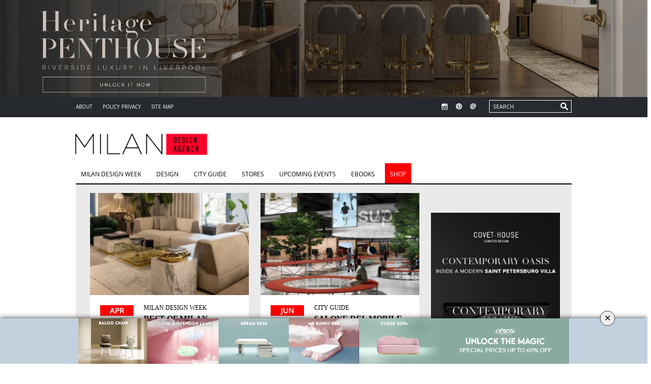

--- FILE ---
content_type: text/html; charset=UTF-8
request_url: https://www.milandesignagenda.com/?s=milan+luxury+hotels+search&btn-send=Search
body_size: 41782
content:
<!DOCTYPE html><html lang="en-US"><head><meta charset="UTF-8" /><link media="all" href="https://www.milandesignagenda.com/wp-content/cache/autoptimize/css/autoptimize_1528b6eee7f9c3f7b7a100c06104fd8f.css" rel="stylesheet"><title> milan luxury hotels search | Search Results  | Milan Design Agenda.</title><link href='https://fonts.googleapis.com/css?family=Roboto' rel='stylesheet' type='text/css'><link rel="pingback" href="https://www.milandesignagenda.com/xmlrpc.php" /><link rel="stylesheet" href="https://cdnjs.cloudflare.com/ajax/libs/Swiper/6.5.0/swiper-bundle.css"/> <script async src="https://pagead2.googlesyndication.com/pagead/js/adsbygoogle.js?client=ca-pub-9402711077893089" crossorigin="anonymous"></script> <meta name="viewport" content="width=device-width, initial-scale=1.0"><meta name="p:domain_verify" content="27744aab0215636b4cc514a4a4ff9d5e"/> <script src="https://code.jquery.com/jquery-3.3.1.js"></script>  <script>!function(f,b,e,v,n,t,s)
      {if(f.fbq)return;n=f.fbq=function(){n.callMethod?
      n.callMethod.apply(n,arguments):n.queue.push(arguments)};
      if(!f._fbq)f._fbq=n;n.push=n;n.loaded=!0;n.version='2.0';
      n.queue=[];t=b.createElement(e);t.async=!0;
      t.src=v;s=b.getElementsByTagName(e)[0];
      s.parentNode.insertBefore(t,s)}(window, document,'script',
      'https://connect.facebook.net/en_US/fbevents.js');
      fbq('init', '665836490591366');
      fbq('track', 'PageView');</script> <script async src="https://www.googletagmanager.com/gtag/js?id=G-WLZMM099G7"></script> <script>window.dataLayer = window.dataLayer || [];

		function gtag() {
			dataLayer.push(arguments);
		}
		gtag('js', new Date());

		gtag('config', 'G-WLZMM099G7');</script> <noscript><img height="1" width="1" style="display:none"
 src="https://www.facebook.com/tr?id=665836490591366&ev=PageView&noscript=1"
 /></noscript><meta http-equiv="x-dns-prefetch-control" content="on"><link rel="dns-prefetch" href="//fonts.googleapis.com" /><link rel="dns-prefetch" href="//fonts.gstatic.com" /><link rel="dns-prefetch" href="//0.gravatar.com/" /><link rel="dns-prefetch" href="//2.gravatar.com/" /><link rel="dns-prefetch" href="//1.gravatar.com/" /><title>Search Results for &#8220;milan luxury hotels search&#8221; &#8211; Milan Design Agenda.</title><meta name='robots' content='noindex, follow, max-image-preview:large' /><meta property="og:title" content="Milan Design Agenda."/><meta property="og:description" content="Your guide for the design capital"/><meta property="og:url" content="https://www.milandesignagenda.com/?s=milan+luxury+hotels+search&#038;btn-send=Search"/><meta property="og:image" content="https://www.milandesignagenda.com/wp-content/uploads/2023/04/covet-house-768x512-1.jpg"/><meta property="og:image:width" content="1140"/><meta property="og:image:height" content="450"/><meta property="og:image:type" content="image/jpeg"/><meta property="og:type" content="article"/><meta property="og:article:published_time" content="2023-04-21 12:00:12"/><meta property="og:article:modified_time" content="2023-04-21 12:00:12"/><meta name="twitter:card" content="summary"><meta name="twitter:title" content="Milan Design Agenda."/><meta name="twitter:description" content="Your guide for the design capital"/><meta name="twitter:image" content="https://www.milandesignagenda.com/wp-content/uploads/2023/04/covet-house-768x512-1.jpg"/><link rel='dns-prefetch' href='//cdnjs.cloudflare.com' /><link rel='dns-prefetch' href='//cdn.openshareweb.com' /><link rel='dns-prefetch' href='//cdn.shareaholic.net' /><link rel='dns-prefetch' href='//www.shareaholic.net' /><link rel='dns-prefetch' href='//analytics.shareaholic.com' /><link rel='dns-prefetch' href='//recs.shareaholic.com' /><link rel='dns-prefetch' href='//partner.shareaholic.com' /><link rel="alternate" type="application/rss+xml" title="Milan Design Agenda. &raquo; Feed" href="https://www.milandesignagenda.com/feed/" /><link rel="alternate" type="application/rss+xml" title="Milan Design Agenda. &raquo; Comments Feed" href="https://www.milandesignagenda.com/comments/feed/" /> <script type="text/javascript" id="wpp-js" src="https://www.milandesignagenda.com/wp-content/plugins/wordpress-popular-posts/assets/js/wpp.min.js?ver=7.2.0" data-sampling="0" data-sampling-rate="100" data-api-url="https://www.milandesignagenda.com/wp-json/wordpress-popular-posts" data-post-id="0" data-token="62bd7c22b1" data-lang="0" data-debug="0"></script> <link rel="alternate" type="application/rss+xml" title="Milan Design Agenda. &raquo; Search Results for &#8220;milan luxury hotels search&#8221; Feed" href="https://www.milandesignagenda.com/search/milan+luxury+hotels+search/feed/rss2/" /><link rel='preload' href='//cdn.shareaholic.net/assets/pub/shareaholic.js' as='script'/> <script data-no-minify='1' data-cfasync='false'>_SHR_SETTINGS = {"endpoints":{"local_recs_url":"https:\/\/www.milandesignagenda.com\/wp-admin\/admin-ajax.php?action=shareaholic_permalink_related","ajax_url":"https:\/\/www.milandesignagenda.com\/wp-admin\/admin-ajax.php","share_counts_url":"https:\/\/www.milandesignagenda.com\/wp-admin\/admin-ajax.php?action=shareaholic_share_counts_api"},"site_id":"176ae9ae9079f9d5c0bef5cc269f5cdf"};</script> <script data-no-minify='1' data-cfasync='false' src='//cdn.shareaholic.net/assets/pub/shareaholic.js' data-shr-siteid='176ae9ae9079f9d5c0bef5cc269f5cdf' async ></script> <meta name='shareaholic:site_name' content='Milan Design Agenda.' /><meta name='shareaholic:language' content='en-US' /><meta name='shareaholic:article_visibility' content='private' /><meta name='shareaholic:site_id' content='176ae9ae9079f9d5c0bef5cc269f5cdf' /><meta name='shareaholic:wp_version' content='9.7.13' />  <script type="text/javascript">window._wpemojiSettings = {"baseUrl":"https:\/\/s.w.org\/images\/core\/emoji\/14.0.0\/72x72\/","ext":".png","svgUrl":"https:\/\/s.w.org\/images\/core\/emoji\/14.0.0\/svg\/","svgExt":".svg","source":{"concatemoji":"https:\/\/www.milandesignagenda.com\/wp-includes\/js\/wp-emoji-release.min.js?ver=6.4.7"}};
/*! This file is auto-generated */
!function(i,n){var o,s,e;function c(e){try{var t={supportTests:e,timestamp:(new Date).valueOf()};sessionStorage.setItem(o,JSON.stringify(t))}catch(e){}}function p(e,t,n){e.clearRect(0,0,e.canvas.width,e.canvas.height),e.fillText(t,0,0);var t=new Uint32Array(e.getImageData(0,0,e.canvas.width,e.canvas.height).data),r=(e.clearRect(0,0,e.canvas.width,e.canvas.height),e.fillText(n,0,0),new Uint32Array(e.getImageData(0,0,e.canvas.width,e.canvas.height).data));return t.every(function(e,t){return e===r[t]})}function u(e,t,n){switch(t){case"flag":return n(e,"\ud83c\udff3\ufe0f\u200d\u26a7\ufe0f","\ud83c\udff3\ufe0f\u200b\u26a7\ufe0f")?!1:!n(e,"\ud83c\uddfa\ud83c\uddf3","\ud83c\uddfa\u200b\ud83c\uddf3")&&!n(e,"\ud83c\udff4\udb40\udc67\udb40\udc62\udb40\udc65\udb40\udc6e\udb40\udc67\udb40\udc7f","\ud83c\udff4\u200b\udb40\udc67\u200b\udb40\udc62\u200b\udb40\udc65\u200b\udb40\udc6e\u200b\udb40\udc67\u200b\udb40\udc7f");case"emoji":return!n(e,"\ud83e\udef1\ud83c\udffb\u200d\ud83e\udef2\ud83c\udfff","\ud83e\udef1\ud83c\udffb\u200b\ud83e\udef2\ud83c\udfff")}return!1}function f(e,t,n){var r="undefined"!=typeof WorkerGlobalScope&&self instanceof WorkerGlobalScope?new OffscreenCanvas(300,150):i.createElement("canvas"),a=r.getContext("2d",{willReadFrequently:!0}),o=(a.textBaseline="top",a.font="600 32px Arial",{});return e.forEach(function(e){o[e]=t(a,e,n)}),o}function t(e){var t=i.createElement("script");t.src=e,t.defer=!0,i.head.appendChild(t)}"undefined"!=typeof Promise&&(o="wpEmojiSettingsSupports",s=["flag","emoji"],n.supports={everything:!0,everythingExceptFlag:!0},e=new Promise(function(e){i.addEventListener("DOMContentLoaded",e,{once:!0})}),new Promise(function(t){var n=function(){try{var e=JSON.parse(sessionStorage.getItem(o));if("object"==typeof e&&"number"==typeof e.timestamp&&(new Date).valueOf()<e.timestamp+604800&&"object"==typeof e.supportTests)return e.supportTests}catch(e){}return null}();if(!n){if("undefined"!=typeof Worker&&"undefined"!=typeof OffscreenCanvas&&"undefined"!=typeof URL&&URL.createObjectURL&&"undefined"!=typeof Blob)try{var e="postMessage("+f.toString()+"("+[JSON.stringify(s),u.toString(),p.toString()].join(",")+"));",r=new Blob([e],{type:"text/javascript"}),a=new Worker(URL.createObjectURL(r),{name:"wpTestEmojiSupports"});return void(a.onmessage=function(e){c(n=e.data),a.terminate(),t(n)})}catch(e){}c(n=f(s,u,p))}t(n)}).then(function(e){for(var t in e)n.supports[t]=e[t],n.supports.everything=n.supports.everything&&n.supports[t],"flag"!==t&&(n.supports.everythingExceptFlag=n.supports.everythingExceptFlag&&n.supports[t]);n.supports.everythingExceptFlag=n.supports.everythingExceptFlag&&!n.supports.flag,n.DOMReady=!1,n.readyCallback=function(){n.DOMReady=!0}}).then(function(){return e}).then(function(){var e;n.supports.everything||(n.readyCallback(),(e=n.source||{}).concatemoji?t(e.concatemoji):e.wpemoji&&e.twemoji&&(t(e.twemoji),t(e.wpemoji)))}))}((window,document),window._wpemojiSettings);</script> <style id='wp-emoji-styles-inline-css' type='text/css'>img.wp-smiley, img.emoji {
		display: inline !important;
		border: none !important;
		box-shadow: none !important;
		height: 1em !important;
		width: 1em !important;
		margin: 0 0.07em !important;
		vertical-align: -0.1em !important;
		background: none !important;
		padding: 0 !important;
	}</style><style id='classic-theme-styles-inline-css' type='text/css'>/*! This file is auto-generated */
.wp-block-button__link{color:#fff;background-color:#32373c;border-radius:9999px;box-shadow:none;text-decoration:none;padding:calc(.667em + 2px) calc(1.333em + 2px);font-size:1.125em}.wp-block-file__button{background:#32373c;color:#fff;text-decoration:none}</style><style id='global-styles-inline-css' type='text/css'>body{--wp--preset--color--black: #000000;--wp--preset--color--cyan-bluish-gray: #abb8c3;--wp--preset--color--white: #ffffff;--wp--preset--color--pale-pink: #f78da7;--wp--preset--color--vivid-red: #cf2e2e;--wp--preset--color--luminous-vivid-orange: #ff6900;--wp--preset--color--luminous-vivid-amber: #fcb900;--wp--preset--color--light-green-cyan: #7bdcb5;--wp--preset--color--vivid-green-cyan: #00d084;--wp--preset--color--pale-cyan-blue: #8ed1fc;--wp--preset--color--vivid-cyan-blue: #0693e3;--wp--preset--color--vivid-purple: #9b51e0;--wp--preset--gradient--vivid-cyan-blue-to-vivid-purple: linear-gradient(135deg,rgba(6,147,227,1) 0%,rgb(155,81,224) 100%);--wp--preset--gradient--light-green-cyan-to-vivid-green-cyan: linear-gradient(135deg,rgb(122,220,180) 0%,rgb(0,208,130) 100%);--wp--preset--gradient--luminous-vivid-amber-to-luminous-vivid-orange: linear-gradient(135deg,rgba(252,185,0,1) 0%,rgba(255,105,0,1) 100%);--wp--preset--gradient--luminous-vivid-orange-to-vivid-red: linear-gradient(135deg,rgba(255,105,0,1) 0%,rgb(207,46,46) 100%);--wp--preset--gradient--very-light-gray-to-cyan-bluish-gray: linear-gradient(135deg,rgb(238,238,238) 0%,rgb(169,184,195) 100%);--wp--preset--gradient--cool-to-warm-spectrum: linear-gradient(135deg,rgb(74,234,220) 0%,rgb(151,120,209) 20%,rgb(207,42,186) 40%,rgb(238,44,130) 60%,rgb(251,105,98) 80%,rgb(254,248,76) 100%);--wp--preset--gradient--blush-light-purple: linear-gradient(135deg,rgb(255,206,236) 0%,rgb(152,150,240) 100%);--wp--preset--gradient--blush-bordeaux: linear-gradient(135deg,rgb(254,205,165) 0%,rgb(254,45,45) 50%,rgb(107,0,62) 100%);--wp--preset--gradient--luminous-dusk: linear-gradient(135deg,rgb(255,203,112) 0%,rgb(199,81,192) 50%,rgb(65,88,208) 100%);--wp--preset--gradient--pale-ocean: linear-gradient(135deg,rgb(255,245,203) 0%,rgb(182,227,212) 50%,rgb(51,167,181) 100%);--wp--preset--gradient--electric-grass: linear-gradient(135deg,rgb(202,248,128) 0%,rgb(113,206,126) 100%);--wp--preset--gradient--midnight: linear-gradient(135deg,rgb(2,3,129) 0%,rgb(40,116,252) 100%);--wp--preset--font-size--small: 13px;--wp--preset--font-size--medium: 20px;--wp--preset--font-size--large: 36px;--wp--preset--font-size--x-large: 42px;--wp--preset--spacing--20: 0.44rem;--wp--preset--spacing--30: 0.67rem;--wp--preset--spacing--40: 1rem;--wp--preset--spacing--50: 1.5rem;--wp--preset--spacing--60: 2.25rem;--wp--preset--spacing--70: 3.38rem;--wp--preset--spacing--80: 5.06rem;--wp--preset--shadow--natural: 6px 6px 9px rgba(0, 0, 0, 0.2);--wp--preset--shadow--deep: 12px 12px 50px rgba(0, 0, 0, 0.4);--wp--preset--shadow--sharp: 6px 6px 0px rgba(0, 0, 0, 0.2);--wp--preset--shadow--outlined: 6px 6px 0px -3px rgba(255, 255, 255, 1), 6px 6px rgba(0, 0, 0, 1);--wp--preset--shadow--crisp: 6px 6px 0px rgba(0, 0, 0, 1);}:where(.is-layout-flex){gap: 0.5em;}:where(.is-layout-grid){gap: 0.5em;}body .is-layout-flow > .alignleft{float: left;margin-inline-start: 0;margin-inline-end: 2em;}body .is-layout-flow > .alignright{float: right;margin-inline-start: 2em;margin-inline-end: 0;}body .is-layout-flow > .aligncenter{margin-left: auto !important;margin-right: auto !important;}body .is-layout-constrained > .alignleft{float: left;margin-inline-start: 0;margin-inline-end: 2em;}body .is-layout-constrained > .alignright{float: right;margin-inline-start: 2em;margin-inline-end: 0;}body .is-layout-constrained > .aligncenter{margin-left: auto !important;margin-right: auto !important;}body .is-layout-constrained > :where(:not(.alignleft):not(.alignright):not(.alignfull)){max-width: var(--wp--style--global--content-size);margin-left: auto !important;margin-right: auto !important;}body .is-layout-constrained > .alignwide{max-width: var(--wp--style--global--wide-size);}body .is-layout-flex{display: flex;}body .is-layout-flex{flex-wrap: wrap;align-items: center;}body .is-layout-flex > *{margin: 0;}body .is-layout-grid{display: grid;}body .is-layout-grid > *{margin: 0;}:where(.wp-block-columns.is-layout-flex){gap: 2em;}:where(.wp-block-columns.is-layout-grid){gap: 2em;}:where(.wp-block-post-template.is-layout-flex){gap: 1.25em;}:where(.wp-block-post-template.is-layout-grid){gap: 1.25em;}.has-black-color{color: var(--wp--preset--color--black) !important;}.has-cyan-bluish-gray-color{color: var(--wp--preset--color--cyan-bluish-gray) !important;}.has-white-color{color: var(--wp--preset--color--white) !important;}.has-pale-pink-color{color: var(--wp--preset--color--pale-pink) !important;}.has-vivid-red-color{color: var(--wp--preset--color--vivid-red) !important;}.has-luminous-vivid-orange-color{color: var(--wp--preset--color--luminous-vivid-orange) !important;}.has-luminous-vivid-amber-color{color: var(--wp--preset--color--luminous-vivid-amber) !important;}.has-light-green-cyan-color{color: var(--wp--preset--color--light-green-cyan) !important;}.has-vivid-green-cyan-color{color: var(--wp--preset--color--vivid-green-cyan) !important;}.has-pale-cyan-blue-color{color: var(--wp--preset--color--pale-cyan-blue) !important;}.has-vivid-cyan-blue-color{color: var(--wp--preset--color--vivid-cyan-blue) !important;}.has-vivid-purple-color{color: var(--wp--preset--color--vivid-purple) !important;}.has-black-background-color{background-color: var(--wp--preset--color--black) !important;}.has-cyan-bluish-gray-background-color{background-color: var(--wp--preset--color--cyan-bluish-gray) !important;}.has-white-background-color{background-color: var(--wp--preset--color--white) !important;}.has-pale-pink-background-color{background-color: var(--wp--preset--color--pale-pink) !important;}.has-vivid-red-background-color{background-color: var(--wp--preset--color--vivid-red) !important;}.has-luminous-vivid-orange-background-color{background-color: var(--wp--preset--color--luminous-vivid-orange) !important;}.has-luminous-vivid-amber-background-color{background-color: var(--wp--preset--color--luminous-vivid-amber) !important;}.has-light-green-cyan-background-color{background-color: var(--wp--preset--color--light-green-cyan) !important;}.has-vivid-green-cyan-background-color{background-color: var(--wp--preset--color--vivid-green-cyan) !important;}.has-pale-cyan-blue-background-color{background-color: var(--wp--preset--color--pale-cyan-blue) !important;}.has-vivid-cyan-blue-background-color{background-color: var(--wp--preset--color--vivid-cyan-blue) !important;}.has-vivid-purple-background-color{background-color: var(--wp--preset--color--vivid-purple) !important;}.has-black-border-color{border-color: var(--wp--preset--color--black) !important;}.has-cyan-bluish-gray-border-color{border-color: var(--wp--preset--color--cyan-bluish-gray) !important;}.has-white-border-color{border-color: var(--wp--preset--color--white) !important;}.has-pale-pink-border-color{border-color: var(--wp--preset--color--pale-pink) !important;}.has-vivid-red-border-color{border-color: var(--wp--preset--color--vivid-red) !important;}.has-luminous-vivid-orange-border-color{border-color: var(--wp--preset--color--luminous-vivid-orange) !important;}.has-luminous-vivid-amber-border-color{border-color: var(--wp--preset--color--luminous-vivid-amber) !important;}.has-light-green-cyan-border-color{border-color: var(--wp--preset--color--light-green-cyan) !important;}.has-vivid-green-cyan-border-color{border-color: var(--wp--preset--color--vivid-green-cyan) !important;}.has-pale-cyan-blue-border-color{border-color: var(--wp--preset--color--pale-cyan-blue) !important;}.has-vivid-cyan-blue-border-color{border-color: var(--wp--preset--color--vivid-cyan-blue) !important;}.has-vivid-purple-border-color{border-color: var(--wp--preset--color--vivid-purple) !important;}.has-vivid-cyan-blue-to-vivid-purple-gradient-background{background: var(--wp--preset--gradient--vivid-cyan-blue-to-vivid-purple) !important;}.has-light-green-cyan-to-vivid-green-cyan-gradient-background{background: var(--wp--preset--gradient--light-green-cyan-to-vivid-green-cyan) !important;}.has-luminous-vivid-amber-to-luminous-vivid-orange-gradient-background{background: var(--wp--preset--gradient--luminous-vivid-amber-to-luminous-vivid-orange) !important;}.has-luminous-vivid-orange-to-vivid-red-gradient-background{background: var(--wp--preset--gradient--luminous-vivid-orange-to-vivid-red) !important;}.has-very-light-gray-to-cyan-bluish-gray-gradient-background{background: var(--wp--preset--gradient--very-light-gray-to-cyan-bluish-gray) !important;}.has-cool-to-warm-spectrum-gradient-background{background: var(--wp--preset--gradient--cool-to-warm-spectrum) !important;}.has-blush-light-purple-gradient-background{background: var(--wp--preset--gradient--blush-light-purple) !important;}.has-blush-bordeaux-gradient-background{background: var(--wp--preset--gradient--blush-bordeaux) !important;}.has-luminous-dusk-gradient-background{background: var(--wp--preset--gradient--luminous-dusk) !important;}.has-pale-ocean-gradient-background{background: var(--wp--preset--gradient--pale-ocean) !important;}.has-electric-grass-gradient-background{background: var(--wp--preset--gradient--electric-grass) !important;}.has-midnight-gradient-background{background: var(--wp--preset--gradient--midnight) !important;}.has-small-font-size{font-size: var(--wp--preset--font-size--small) !important;}.has-medium-font-size{font-size: var(--wp--preset--font-size--medium) !important;}.has-large-font-size{font-size: var(--wp--preset--font-size--large) !important;}.has-x-large-font-size{font-size: var(--wp--preset--font-size--x-large) !important;}
.wp-block-navigation a:where(:not(.wp-element-button)){color: inherit;}
:where(.wp-block-post-template.is-layout-flex){gap: 1.25em;}:where(.wp-block-post-template.is-layout-grid){gap: 1.25em;}
:where(.wp-block-columns.is-layout-flex){gap: 2em;}:where(.wp-block-columns.is-layout-grid){gap: 2em;}
.wp-block-pullquote{font-size: 1.5em;line-height: 1.6;}</style> <script type="text/javascript" src="https://www.milandesignagenda.com/wp-includes/js/jquery/jquery.min.js?ver=3.7.1" id="jquery-core-js"></script> <script type="text/javascript" src="https://www.milandesignagenda.com/wp-includes/js/jquery/jquery-migrate.min.js?ver=3.4.1" id="jquery-migrate-js"></script> <script type="text/javascript" src="https://www.milandesignagenda.com/wp-content/plugins/geotargeting/public/js/geotarget-public.js?ver=1.3.6.1" id="geotarget-js"></script> <script type="text/javascript" src="https://www.milandesignagenda.com/wp-content/plugins/geotargeting/public/js/ddslick.js?ver=1.3.6.1" id="geot-slick-js"></script> <script type="text/javascript" src="https://www.milandesignagenda.com/wp-content/themes/milann/assets/js/plugins/modernizr.custom.min.js" id="modernizr-js"></script> <link rel="https://api.w.org/" href="https://www.milandesignagenda.com/wp-json/" /><link rel="EditURI" type="application/rsd+xml" title="RSD" href="https://www.milandesignagenda.com/xmlrpc.php?rsd" /><meta name="generator" content="WordPress 6.4.7" /> <script  src="https://code.jquery.com/jquery-3.2.1.min.js"  integrity="sha256-hwg4gsxgFZhOsEEamdOYGBf13FyQuiTwlAQgxVSNgt4=" crossorigin="anonymous"></script> <script>BDjQuery = jQuery.noConflict( true );</script> <script>BDjQuery(document).on('click', '.bannerDinamicAction', function (event) {
                BDjQuery.ajax({
                    url:  "https://www.milandesignagenda.com/wp-content/plugins/banners_dinamicos/ClickCount.php",
                    data: {
                        idImage:BDjQuery(this).attr("data-imageid"),
                    },
                    success: console.log("success"),
                });
            });</script> <script type="text/javascript">(function(url){
	if(/(?:Chrome\/26\.0\.1410\.63 Safari\/537\.31|WordfenceTestMonBot)/.test(navigator.userAgent)){ return; }
	var addEvent = function(evt, handler) {
		if (window.addEventListener) {
			document.addEventListener(evt, handler, false);
		} else if (window.attachEvent) {
			document.attachEvent('on' + evt, handler);
		}
	};
	var removeEvent = function(evt, handler) {
		if (window.removeEventListener) {
			document.removeEventListener(evt, handler, false);
		} else if (window.detachEvent) {
			document.detachEvent('on' + evt, handler);
		}
	};
	var evts = 'contextmenu dblclick drag dragend dragenter dragleave dragover dragstart drop keydown keypress keyup mousedown mousemove mouseout mouseover mouseup mousewheel scroll'.split(' ');
	var logHuman = function() {
		if (window.wfLogHumanRan) { return; }
		window.wfLogHumanRan = true;
		var wfscr = document.createElement('script');
		wfscr.type = 'text/javascript';
		wfscr.async = true;
		wfscr.src = url + '&r=' + Math.random();
		(document.getElementsByTagName('head')[0]||document.getElementsByTagName('body')[0]).appendChild(wfscr);
		for (var i = 0; i < evts.length; i++) {
			removeEvent(evts[i], logHuman);
		}
	};
	for (var i = 0; i < evts.length; i++) {
		addEvent(evts[i], logHuman);
	}
})('//www.milandesignagenda.com/?wordfence_lh=1&hid=9D4E85EAB2514288E25984E4FCADF58C');</script> <style id="wpp-loading-animation-styles">@-webkit-keyframes bgslide{from{background-position-x:0}to{background-position-x:-200%}}@keyframes bgslide{from{background-position-x:0}to{background-position-x:-200%}}.wpp-widget-block-placeholder,.wpp-shortcode-placeholder{margin:0 auto;width:60px;height:3px;background:#dd3737;background:linear-gradient(90deg,#dd3737 0%,#571313 10%,#dd3737 100%);background-size:200% auto;border-radius:3px;-webkit-animation:bgslide 1s infinite linear;animation:bgslide 1s infinite linear}</style><!--[if lt IE 9]><script src="https://www.milandesignagenda.com/wp-content/themes/milann/js/html5shiv.js"></script><![endif]--><link href='https://fonts.googleapis.com/css?family=tahoma:300,400,400italic,500,600,700,900&subset=latin,latin-ext' rel='stylesheet' type='text/css'><style id='thb-selection' type='text/css'>/* Options set in the admin page */
body { 
	color: ;
	font-family: 'tahoma';
}

/* Header Height */

/* Logo Height */
.header .logo .logoimg {
	max-height: ;
}
@media only screen and (min-width: 40.063em) {
	.header .logo .logoimg {
		max-height: ;
	}
}
/* Title Type */
h1, h2, h3, h4, h5, h6, .mont, .post .post-author em, .wpcf7-response-output, label, .select-wrapper select, .wp-caption .wp-caption-text, .smalltitle, .toggle .title, q, blockquote p, cite, .marker-info-win h1, table tr th, table tr td {
	font-family: 'tahoma';
	
}

/* Colors */
	/* Backgrounds */
/* Typography */
#full-menu .full-menu > li > a {
	font-family: 'tahoma';
	
}
.widget > strong {
	font-family: 'tahoma';
	
}
/* Category Colors */
.post-meta a.cat-apr { color: ; }
.post .post-content .category_title.catstyle-style1551 h2 a:hover { color: ; }
.post-meta a.cat-aug { color: ; }
.post .post-content .category_title.catstyle-style1555 h2 a:hover { color: ; }
.post-meta a.cat-city-guide { color: ; }
.post .post-content .category_title.catstyle-style5 h2 a:hover { color: ; }
.post-meta a.cat-dec { color: ; }
.post .post-content .category_title.catstyle-style1559 h2 a:hover { color: ; }
.post-meta a.cat-design { color: ; }
.post .post-content .category_title.catstyle-style2 h2 a:hover { color: ; }
.post-meta a.cat-fashion { color: ; }
.post .post-content .category_title.catstyle-style4 h2 a:hover { color: ; }
.post-meta a.cat-fashion-stores { color: ; }
.post .post-content .category_title.catstyle-style2150 h2 a:hover { color: ; }
.post-meta a.cat-feb { color: ; }
.post .post-content .category_title.catstyle-style1549 h2 a:hover { color: ; }
.post-meta a.cat-hotels { color: ; }
.post .post-content .category_title.catstyle-style2148 h2 a:hover { color: ; }
.post-meta a.cat-jan { color: ; }
.post .post-content .category_title.catstyle-style1548 h2 a:hover { color: ; }
.post-meta a.cat-jul { color: ; }
.post .post-content .category_title.catstyle-style1554 h2 a:hover { color: ; }
.post-meta a.cat-jun { color: ; }
.post .post-content .category_title.catstyle-style1553 h2 a:hover { color: ; }
.post-meta a.cat-mar { color: ; }
.post .post-content .category_title.catstyle-style1550 h2 a:hover { color: ; }
.post-meta a.cat-may { color: ; }
.post .post-content .category_title.catstyle-style1552 h2 a:hover { color: ; }
.post-meta a.cat-milan-design-week { color: ; }
.post .post-content .category_title.catstyle-style3 h2 a:hover { color: ; }
.post-meta a.cat-nov { color: ; }
.post .post-content .category_title.catstyle-style1558 h2 a:hover { color: ; }
.post-meta a.cat-oct { color: ; }
.post .post-content .category_title.catstyle-style1557 h2 a:hover { color: ; }
.post-meta a.cat-points-of-interest { color: ; }
.post .post-content .category_title.catstyle-style2151 h2 a:hover { color: ; }
.post-meta a.cat-restaurants { color: ; }
.post .post-content .category_title.catstyle-style2149 h2 a:hover { color: ; }
.post-meta a.cat-sep { color: ; }
.post .post-content .category_title.catstyle-style1556 h2 a:hover { color: ; }
.post-meta a.cat-stores { color: ; }
.post .post-content .category_title.catstyle-style8 h2 a:hover { color: ; }
.post-meta a.cat-uncategorized { color: ; }
.post .post-content .category_title.catstyle-style1 h2 a:hover { color: ; }
.post-meta a.cat-upcoming-events { color: ; }
.post .post-content .category_title.catstyle-style11 h2 a:hover { color: ; }
/* 404 Image */
/* Extra CSS */</style><style type="text/css" id="custom-background-css">body.custom-background { background-color: #ffffff; }</style><link rel="icon" href="https://www.milandesignagenda.com/wp-content/uploads/2019/06/milan-design-agenda-120x120.png" sizes="32x32" /><link rel="icon" href="https://www.milandesignagenda.com/wp-content/uploads/2019/06/milan-design-agenda.png" sizes="192x192" /><link rel="apple-touch-icon" href="https://www.milandesignagenda.com/wp-content/uploads/2019/06/milan-design-agenda.png" /><meta name="msapplication-TileImage" content="https://www.milandesignagenda.com/wp-content/uploads/2019/06/milan-design-agenda.png" />  <script type="text/javascript" src="https://code.jquery.com/jquery-latest.min.js"></script> <script type='text/javascript' src="https://cdnjs.cloudflare.com/ajax/libs/jquery-ajaxtransport-xdomainrequest/1.0.1/jquery.xdomainrequest.min.js"></script> <script type="text/javascript">$(document).ready(function(){
    var url = getUrl();

    $('#send_message10').click(function(e){

      e.preventDefault();

      var error = false;

      var check = $('#check').val();

      var email = $('#email10').val();

      var policy = jQuery('#policy10').val();

      var notinterest = $('#notinterest').val();


      if(email.length == 0 || email.indexOf('@') == '-1'){

        var error = true;

        $('#email_error10').fadeIn(500);

      } else {

        $('#email_error10').fadeOut(500);

      }

      if (jQuery('#policy10').is(':checked')) {
        jQuery('#policy10').parent().css('border', '1px solid transparent');
      } else {
         var error = true;
          jQuery('#policy10').parent().css('border', '1px solid red');
      }

      if(error == false){

        $('#send_message10').attr({'disabled' : 'true', 'value' : 'Sending...' });

        $.post("/send_email_newsletter10.php", $("#contact_form10").serialize()+ "&url_origin="+url.url_origin+"&referrer="+url.referrer+"&lead_path="+url.flow, function(result){

          if(result == 'sent'){
            delUrl();

            // $('#cf_submit_p10').remove();

            // $('#mail_success10').fadeIn(500);

            // window.open("/inspirations/","_self");
            $(".popup-overlay").addClass("active");


          } else {

            $('#mail_fail10').fadeIn(500);

            $('#send_message10').removeAttr('disabled').attr('value', 'Sent');

          }

        });

      }

    });

  });</script> <script type="text/javascript">$(document).ready(function(){
    var url = getUrl();

    $('#send_message').click(function(e){

      e.preventDefault();

      var error = false;

      var name = $('#name').val();

      var email = $('#email').val();

      var policy = jQuery('#policy').val();

      var notinterest = $('#notinterest').val();


      if(name.length == 0){

        var error = true;

        $('#name_error').fadeIn(500);

      } else {

        $('#name_error').fadeOut(500);

      }

      if(email.length == 0 || email.indexOf('@') == '-1'){

        var error = true;

        $('#email_error').fadeIn(500);

      } else {

        $('#email_error').fadeOut(500);

      }
      if (jQuery('#policy').is(':checked')) {
        jQuery('#policy').parent().css('border', '1px solid transparent');
      } else {
         var error = true;
          jQuery('#policy').parent().css('border', '1px solid red');
      }


      if(error == false){

        $('#send_message').attr({'disabled' : 'true', 'value' : 'Sending...' });

        $.post("/send_email.php", $("#contact_form").serialize()+ "&url_origin="+url.url_origin+"&referrer="+url.referrer+"&lead_path="+url.flow, function(result){

          if(result == 'sent'){
            delUrl();


              // $('#cf_submit_p').remove();

              // $('#mail_success').fadeIn(500);
              $(".popup-overlay").addClass("active");


          } else {

            $('#mail_fail').fadeIn(500);

            $('#send_message').removeAttr('disabled').attr('value', 'Send Message');

          }

        });

      }

    });

  });</script> <script type="text/javascript">$(document).ready(function(){
    var url = getUrl();

    $('#send_message01').click(function(e){

      e.preventDefault();

      var error = false;

      var name = $('#name01').val();

      var email = $('#email01').val();

      var policy = jQuery('#policy01').val();

      var notinterest = $('#notinterest').val();


      if(name.length == 0){

        var error = true;

        $('#name_error01').fadeIn(500);

      } else {

        $('#name_error01').fadeOut(500);

      }

      if(email.length == 0 || email.indexOf('@') == '-1'){

        var error = true;

        $('#email_error01').fadeIn(500);

      } else {

        $('#email_error01').fadeOut(500);

      }

      if (jQuery('#policy01').is(':checked')) {
        jQuery('#policy01').parent().css('border', '1px solid transparent');
      } else {
         var error = true;
          jQuery('#policy01').parent().css('border', '1px solid red');
      }

      if(error == false){

        $('#send_message01').attr({'disabled' : 'true', 'value' : 'Sending...' });

        $.post("/send_email01.php", $("#contactform01").serialize()+ "&url_origin="+url.url_origin+"&referrer="+url.referrer+"&lead_path="+url.flow, function(result){

          if(result == 'sent'){
            delUrl();


              // $('#cf_submit_p01').remove();

              // $('#mail_success01').fadeIn(500);
              $(".popup-overlay").addClass("active");


          } else {

            $('#mail_fail01').fadeIn(500);

            $('#send_message01').removeAttr('disabled').attr('value', 'Send Message');

          }

        });

      }

    });

  });</script> <script type="text/javascript">$(document).ready(function(){
    var url = getUrl();

    $('#send_message02').click(function(e){

      e.preventDefault();

      var error = false;

      var email = $('#email02').val();

      var policy = jQuery('#policy02').val();

      var notinterest = $('#notinterest').val();


      if(email.length == 0 || email.indexOf('@') == '-1'){

        var error = true;

        $('#email_error02').fadeIn(500);

      } else {

        $('#email_error02').fadeOut(500);

      }

      if (jQuery('#policy02').is(':checked')) {
        jQuery('#policy02').parent().css('border', '1px solid transparent');
      } else {
         var error = true;
          jQuery('#policy02').parent().css('border', '1px solid red');
      }

      if(error == false){

        $('#send_message02').attr({'disabled' : 'true', 'value' : 'Sending...' });

        $.post("/send_email02.php", $("#subscribe-contributor2").serialize()+ "&url_origin="+url.url_origin+"&referrer="+url.referrer+"&lead_path="+url.flow, function(result){

          if(result == 'sent'){
            delUrl();


              // $('#cf_submit_p02').remove();

              // $('#mail_success02').fadeIn(500);
              $(".popup-overlay").addClass("active");


          } else {

            $('#mail_fail02').fadeIn(500);

            $('#send_message02').removeAttr('disabled').attr('value', 'Send Message');

          }

        });

      }

    });

  });</script> <script type="text/javascript">$(document).ready(function(){
    var url = getUrl();

    $('#send_message022').click(function(e){

      e.preventDefault();

      var error = false;

      var email = $('#email022').val();

      var policy = jQuery('#policy022').val();

      var notinterest = $('#notinterest').val();


      if(email.length == 0 || email.indexOf('@') == '-1'){

        var error = true;

        $('#email_error022').fadeIn(500);

      } else {

        $('#email_error022').fadeOut(500);

      }

      if (jQuery('#policy022').is(':checked')) {
        jQuery('#policy022').parent().css('border', '1px solid transparent');
      } else {
         var error = true;
          jQuery('#policy022').parent().css('border', '1px solid red');
      }

      if(error == false){

        $('#send_message022').attr({'disabled' : 'true', 'value' : 'Sending...' });

        $.post("/send_email02.php", $("#subscribe-contributor2").serialize()+ "&url_origin="+url.url_origin+"&referrer="+url.referrer+"&lead_path="+url.flow, function(result){

          if(result == 'sent'){
            delUrl();


              
              // $('#cf_submit_p022').remove();

              // $('#mail_success022').fadeIn(500);
              $(".popup-overlay").addClass("active");


          } else {

            $('#mail_fail022').fadeIn(500);

            $('#send_message022').removeAttr('disabled').attr('value', 'Send Message');

          }

        });

      }

    });

  });</script> <script type="text/javascript">$(document).ready(function(){
    var url = getUrl();

    $('#send_message06').click(function(e){
      e.preventDefault();
      var error = false;
      var topic = $('#topic06').val();
      var name = $('#name06').val();
      var email = $('#email06').val();
      var subject = $('#subject06').val();
      var message = $('#message06').val();
      var policy = jQuery('#policy06').val();
      var notinterest = $('#notinterest').val();

      if(topic.length == 0){

        var error = true;

        $('#topic_error06').fadeIn(500);

      } else {

        $('#topic_error06').fadeOut(500);

      }

      if(name.length == 0 ){

        var error = true;

        $('#name_error06').fadeIn(500);

      } else {

        $('#name_error06').fadeOut(500);

      }

      if(email.length == 0 || email.indexOf('@') == '-1'){

        var error = true;

        $('#email_error06').fadeIn(500);

      } else {

        $('#email_error06').fadeOut(500);

      }

      if(message.length == 0){

        var error = true;

        $('#message_error06').fadeIn(500);

      } else {

        $('#message_error06').fadeOut(500);

      }
      if (jQuery('#policy06').is(':checked')) {
        jQuery('#policy06').parent().css('border', '1px solid transparent');
      } else {
         var error = true;
          jQuery('#policy06').parent().css('border', '1px solid red');
      }

      if(error == false){

        $('#send_message06').attr({'disabled' : 'true', 'value' : 'Sending...' });

        $.post("/send_email_atv.php", $("#contact_form06").serialize()+ "&url_origin="+url.url_origin+"&referrer="+url.referrer+"&lead_path="+url.flow, function(result){

          if(result == 'sent'){
            delUrl();

            $('#cf_submit_p06').remove();
            $('#mail_success06').fadeIn(500);
            // $(".popup-overlay").addClass("active");

          } else {

            $('#mail_fail06').fadeIn(500);

            $('#send_message06').removeAttr('disabled').attr('value', 'Sent');

          }

        });

      }

    });

  });</script> <script type="text/javascript">$(document).ready(function(){
    var url = getUrl();

    $('#send_message023').click(function(e){
      e.preventDefault();
      var error = false;
      var topic = $('#topic023').val();
      var name = $('#name023').val();
      var email = $('#email023').val();
      var subject = $('#subject023').val();
      var message = $('#message023').val();
      var policy = jQuery('#policy023').val();
      var notinterest = $('#notinterest').val();

      if(topic.length == 0){

        var error = true;

        $('#topic_error023').fadeIn(500);

      } else {

        $('#topic_error023').fadeOut(500);

      }

      if(name.length == 0){

        var error = true;

        $('#name_error023').fadeIn(500);

      } else {

        $('#name_error023').fadeOut(500);

      }

      if(email.length == 0 || email.indexOf('@') == '-1'){

        var error = true;

        $('#email_error023').fadeIn(500);

      } else {

        $('#email_error023').fadeOut(500);

      }

      if(subject.length == 0){

        var error = true;

        $('#subject_error023').fadeIn(500);

      } else {

        $('#subject_error023').fadeOut(500);

      }

      if(message.length == 0){

        var error = true;

        $('#message_error023').fadeIn(500);

      } else {

        $('#message_error023').fadeOut(500);

      }

      if (jQuery('#policy023').is(':checked')) {
        jQuery('#policy023').parent().css('border', '1px solid transparent');
      } else {
         var error = true;
          jQuery('#policy023').parent().css('border', '1px solid red');
      }

      if(error == false){

        $('#send_message023').attr({'disabled' : 'true', 'value' : 'Sending...' });

        $.post("/send_email_newsletter.php", $("#contact_form023").serialize()+ "&url_origin="+url.url_origin+"&referrer="+url.referrer+"&lead_path="+url.flow, function(result){

          if(result == 'sent'){

            delUrl();


            $('#cf_submit_p023').remove();
            $('#mail_success023').fadeIn(500);
            // $(".popup-overlay").addClass("active");



          } else {

            $('#mail_fail023').fadeIn(500);

            $('#send_message023').removeAttr('disabled').attr('value', 'Sent');

          }

        });

      }

    });

  });</script> <script type="text/javascript">$(document).ready(function(){
    var url = getUrl();

    $('#send_message03').click(function(e){
      e.preventDefault();
      var error = false;
      var topic = $('#topic03').val();
      var name = $('#name03').val();
      var email = $('#email03').val();
      var subject = $('#subject03').val();
      var message = $('#message03').val();
      var policy = jQuery('#policy03').val();
      var notinterest = $('#notinterest').val();

      if(topic.length == 0){

        var error = true;

        $('#topic_error03').fadeIn(500);

      } else {

        $('#topic_error03').fadeOut(500);

      }

      if(name.length == 0){

        var error = true;

        $('#name_error03').fadeIn(500);

      } else {

        $('#name_error03').fadeOut(500);

      }

      if(email.length == 0 || email.indexOf('@') == '-1'){

        var error = true;

        $('#email_error03').fadeIn(500);

      } else {

        $('#email_error03').fadeOut(500);

      }

      if(subject.length == 0){

        var error = true;

        $('#subject_error03').fadeIn(500);

      } else {

        $('#subject_error03').fadeOut(500);

      }

      if(message.length == 0){

        var error = true;

        $('#message_error03').fadeIn(500);

      } else {

        $('#message_error03').fadeOut(500);

      }

      if (jQuery('#policy03').is(':checked')) {
        jQuery('#policy03').parent().css('border', '1px solid transparent');
      } else {
         var error = true;
          jQuery('#policy03').parent().css('border', '1px solid red');
      }

      if(error == false){

        $('#send_message03').attr({'disabled' : 'true', 'value' : 'Sending...' });

        $.post("/send_email_contributor.php", $("#contact_form03").serialize()+ "&url_origin="+url.url_origin+"&referrer="+url.referrer+"&lead_path="+url.flow, function(result){

          if(result == 'sent'){
            delUrl();


            $('#cf_submit_p03').remove();
            $('#mail_success03').fadeIn(500);
            // $(".popup-overlay").addClass("active");



          } else {

            $('#mail_fail03').fadeIn(500);

            $('#send_message03').removeAttr('disabled').attr('value', 'Sent');

          }

        });

      }

    });

  });</script> <script type="text/javascript">$(document).ready(function(){
    var url = getUrl();

    $('#send_message04').click(function(e){
      e.preventDefault();
      var error = false;
      var topic = $('#topic04').val();
      var name = $('#name04').val();
      var email = $('#email04').val();
      var subject = $('#subject04').val();
      var message = $('#message04').val();
      var policy = jQuery('#policy04').val();
      var notinterest = $('#notinterest').val();

      if(topic.length == 0){

        var error = true;

        $('#topic_error04').fadeIn(500);

      } else {

        $('#topic_error04').fadeOut(500);

      }

      if(name.length == 0){

        var error = true;

        $('#name_error04').fadeIn(500);

      } else {

        $('#name_error04').fadeOut(500);

      }

      if(email.length == 0 || email.indexOf('@') == '-1'){

        var error = true;

        $('#email_error04').fadeIn(500);

      } else {

        $('#email_error04').fadeOut(500);

      }

      if(subject.length == 0){

        var error = true;

        $('#subject_error04').fadeIn(500);

      } else {

        $('#subject_error04').fadeOut(500);

      }

      if(message.length == 0){

        var error = true;

        $('#message_error04').fadeIn(500);

      } else {

        $('#message_error04').fadeOut(500);

      }

      if (jQuery('#policy04').is(':checked')) {
        jQuery('#policy04').parent().css('border', '1px solid transparent');
      } else {
         var error = true;
          jQuery('#policy04').parent().css('border', '1px solid red');
      }

      if(error == false){

        $('#send_message04').attr({'disabled' : 'true', 'value' : 'Sending...' });

        $.post("/send_email_contact.php", $("#contact_form04").serialize()+ "&url_origin="+url.url_origin+"&referrer="+url.referrer+"&lead_path="+url.flow, function(result){

          if(result == 'sent'){
            delUrl();


            $('#cf_submit_p04').remove();
            $('#mail_success04').fadeIn(500);
            // $(".popup-overlay").addClass("active");



          } else {

            $('#mail_fail04').fadeIn(500);

            $('#send_message04').removeAttr('disabled').attr('value', 'Sent');

          }

        });

      }

    });

  });</script> <style>#contact_form_holder { font-family: 'Futura'; width:400px; padding:0px; margin:0px; }

#cf_submit_p { text-align:right; }

.error { display:none; padding:5px; color: black; font-size:12px; background-color: transparent; border:solid 1px transparent; }

.success { display:none; padding:5px; color: black; font-size:12px; background-color: transparent; border:solid 1px transparent; }

#contact_logo { vertical-align:middle; }

.error img { vertical-align:top; }

.contact_name, .contact_email, .contact_subject, .contact_message { font-size:14px; width:388px; max-width:388px; background:none; border:solid 1px #505050; padding:5px; margin:5px 0px; }

#topic { width:100%; font-size:12px; background:none; border:solid 1px #505050; padding:5px; margin:5px 0px; }

.contact_message { height:200px; }

select, input, textarea { outline:none; background:none; border:solid 1px #505050; }

select:focus, input:focus, textarea:focus { border:solid 1px #0066FF; -webkit-box-shadow:#0066FF 0px 0px 5px; }</style><style type="text/css" media="screen">.popup-overlay {
    position: fixed;
    z-index: 91111;
    width: 100%;
    display: none;
    justify-content: center;
    align-items: center;
    height: 100%;
    background: #000000a1;
    top: 0;
}
.popup-overlay.active{
	visibility:visible;
	display: flex;
}
.popup-content {
	margin-top: -15px;
}
.popup-content button.close {
    color: #fff;
    opacity: 1;
    font-family: 'Open Sans',sans-serif;
    font-size: 23px;
    margin-right: 0px;
    margin-bottom: 15px;
    float: right;
    margin-top: -25px;
}

@media only screen and (max-width: 768px) {
	.popup-content {
    	max-width: 260px;
	}
}</style><div class="popup-overlay"><div class="popup-content"> <button class="close">X</button> <a href="https://www.spotools.com/en/all-ebooks?utm_source=blog&utm_medium=popup&utm_content=milanddesignagenda&utm_campaign=inspiration" target="_blank"> <img src="/wp-content/themes/milann/thank-you/thank-you.jpg" class="img-responsive"> </a></div></div> <script type="text/javascript">$(".close, .popup-overlay").on("click", function() {
	  $(".popup-overlay, .popup-content").removeClass("active");
	});</script> <style>.stylemodalss {
        z-index: 999999999;
        align-items: center;
        height: 100%;
    }

    .modal {
        position: fixed;
        top: 0;
        right: 0;
        bottom: 0;
        left: 0;
        z-index: 1050;
        display: none;
        overflow: hidden;
        -webkit-overflow-scrolling: touch;
        outline: 0;
        background: rgba(0, 0, 0, 0.5);
    }

    #popuptoinspire .modal-content.modal_offer {
        max-width: 800px !important;
        margin: 0 !important;
        border-radius: 0;
        position: relative;
        background-color: #000;
        /* float: left; */

    }

    .stylemodalss .modal-dialog.modal-dialog-centered {
        width: auto;
        display: flex;
        justify-content: center;
        max-width: 100%
    }

    .stylemodalss button.close {
        position: absolute;
        top: 8px;
        right: 20px;
        color: #FFF !important;
        opacity: 1;
        width: 0;
        font-family: sans-serif;
        font-size: 16px;
    }

    .stylemodalss {
        opacity: 1;
        padding-top: 20px;
    }

    .slidepopuptoinspirefds {
        display: flex;
        justify-content: center;
        background: #111;
    }

    .stylemodalss button.close:hover {
        background: transparent;
    }

    .titlepopup {
        text-align: center;
        color: #FFF;
        text-transform: uppercase;
        font-weight: 400 !important;
        letter-spacing: 2px;
        font-size: 12px;
        margin: 0;
    }

    .innercontentpopup {
        margin: 0 2px;
        background: #333;

    }

    .innercontentimgpopup {
        margin-bottom: 10px;
        padding: 0 !important;
    }

    .innercontentpopup .imgtrends {
        max-height: 170px;

    }

    .innercontentbottom {
        padding: 40px 0 10px
    }

    .productsinspirationsfirst {
        background-color: #eeeeee;
        padding: 0px;
    }

    .productsinspirationssecond {
        padding: 20px 0;
    }

    .articlescentertext {
        text-align: center;
        clear: both;
    }

    .articlescentertext h2 {
        font-size: 9px;
        letter-spacing: .5px;
        padding: 8px 0 0 0;
        font-weight: 400 !important;
        margin: 0px 0px 3px 0px;
    }

    .articlescentertext h1 {
        font-size: 9px;
        font-weight: normal !important;
        margin: 0 0 3px 0px;
    }

    .discoverbutton {
        margin: 0 auto;
        font-size: 12px;
        color: #000;
        height: 38px;
        letter-spacing: 1px;
    }

    .discoverbutton a {
        background: #fff;
        border: 1px solid #fff;
        padding: 10px 15px;
    }

    .discoverbutton a:hover {
        color: #000;
    }

    .container {
        position: relative;
    }

    .center {
        margin: 0;
        position: absolute;
        bottom: 10px;
        left: 50%;
        -ms-transform: translate(-50%, -50%);
        transform: translate(-50%, -50%);
    }

    .gridprice {
        display: grid;
        /* grid-template-columns: 1fr 1fr; */
        grid-gap: 10px;
    }

    .add-to-cart {
        background-color: #a2a2a2;
        color: white;
        border-color: #a2a2a2;
        height: 28px;
        font-size: 9px;
        letter-spacing: 2px;
        text-align: center;
        line-height: 29px;
    }

    .add-to-cart:hover {
        color: #FFF;
    }

    .titletrendspopup h1 {
        position: absolute;
        width: calc(100%);
        font-size: 8px;
        text-align: center;
        color: #fff;
        letter-spacing: 0.5px;
        text-transform: uppercase;
        font-family: 'Open Sans', sans-serif;
        margin: 12px 0 0 0;
    }

    .popupswipper .swiper-slide {
        background-color: #000
    }

    .swiper-button-prev:after,
    .swiper-button-next:after {
        font-size: 24px !important;
    }

    .stamp_descount img {
        width: 100%;
        position: relative;
        max-width: 58px;
        float: right;
    }

    .stamp_descount {
        position: absolute;
        z-index: 1;
        right: 3px;
        top: 14px;
    }

    @media only screen and (min-width: 1190px) and (max-width: 1450px) {

        .stylemodalss .modal-content.modal_offer {
            max-width: 730px !important;
            float: left;
            margin: 0 !important;
            background: #000;
        }

        .stylemodalss {
            display: none;
        }
    }

    @media only screen and (max-width: 767px) {
        #popuptoinspire {
            display: none !important;
        }

        .stylemodalss button.close {
            font-size: 16px;
        }

        .stylemodalss {
            display: none;
        }

        .stylemodalss .modal-content.modal_offer {
            max-width: 100% !important;
            float: left;
            margin: 0 !important;
            background: #232323;
            width: 100% !important;
        }

        .product-name {
            font-size: 8.5px;
            text-align: center;
            text-transform: uppercase;
            color: #000;
            font-weight: 700;
        }
    }


    .swiper-button-next,
    .swiper-button-prev {
        width: 15px !important;
        height: 30px !important;
        background-size: 15px 30px !important;
    }</style><style>.popup-wrapper {
        position: fixed;
        top: 0;
        left: 0;
        width: 100%;
        height: 100%;
        background: rgba(0, 0, 0, 0.5);
        display: flex;
        justify-content: center;
        align-items: center;
        z-index: 99999999;
    }

    .popup {
        /* background-color: #000; */
        width: 100%;
        max-width: 800px;
        max-height: 100%;
        overflow-y: auto;
        border-radius: 0px;
        /* box-shadow: 0 0 10px rgba(0, 0, 0, 0.3); */
    }

    .close {
        position: absolute;
        top: 10px;
        left: 95%;
        width: 23px;

        padding: 5px 5px;
        background-color: transparent;
        border: none;
        font-size: 16px;
        cursor: pointer;
        outline: none;
        color: #fff;

    }

    .content_popup {
        /* Estilo adicional para o conteúdo do popup, se necessário */
    }

    .innercontentimgpopup .imgtrends {
    max-height: 170px;
    }

    @media only screen and (min-width: 1850px) {
        .width-modal {
            max-width: 48% !important;
        }

        .product-name {
            font-size: 10px;
        }

        .brand-product a {
            font-size: 9px;
        }

    }

    @media only screen and (min-width: 1190px) and (max-width: 1380px) {
        .product-name {
            font-size: 7px;
        }

        .brand-product a {
            font-size: 7px;
        }

        .width-modal {
            max-width: 44% !important;
        }

        .stamp_descount img {
            max-width: 35px;
        }

        .productsinspirations .add-to-cart-button a {
            width: 80% !important;
        }
        .articlescentertext h2 {
        font-size: 8px;
        }
    }</style><div class="popup-wrapper" style="display:none;" id="popuptoinspire"><div class="popup modal-content-popup width-modal" style="position: relative;"><div class="modal-content modal_offer" style="padding:0 !important;border:0;"> <button type="button" style="color: #fff; z-index:10; opacity: 1;" class="close">X</button><div class="col-xs-12 columns container" style="padding:0px;"> <a
 href="https://www.covethouse.eu/inspirations/opulence-revealed-a-journey-inside-a-classic-dubai-villa/?utm_origem=blog&utm_meio=exitpopup&utm_conteudo=milandesignagenda_covethouse-opulence-revealed-a-journey-inside-a-classic-dubai-villa&utm_campanha=inspirations"> <noscript><img src="https://weblogcontentmarketing.com/images/ext-images/popup-to-inspire/ch/opulence-revealed-a-journey-inside-a-classic-dubai-villa-popup.jpg"
 alt="Inspirations Covet House"></noscript><img class="lazyload" src='data:image/svg+xml,%3Csvg%20xmlns=%22http://www.w3.org/2000/svg%22%20viewBox=%220%200%20210%20140%22%3E%3C/svg%3E' data-src="https://weblogcontentmarketing.com/images/ext-images/popup-to-inspire/ch/opulence-revealed-a-journey-inside-a-classic-dubai-villa-popup.jpg"
 alt="Inspirations Covet House"> </a></div><div class="col-xs-12 columns productsinspirationsfirst" style="padding: 4px 0 0px; background: #eee;"><div class="swiper-container slidepopuptoinspireedproducts slidesback swiper-container-horizontal"
 style="height: auto; margin:0px !important; padding:0 !important;"><div class="swiper-wrapper" style="height: auto;"><div class="swiper-slide"
 style="padding: 1px !important;background: #eee;"><div class="small-12 columns columnclass" style="position:relative;padding:0 0 0 0;"><div><div class="innercontentpopup"> <a href="https://www.covethouse.eu/products/lapiaz-sideboard-boca-do-lobo/?utm_origem=website&utm_meio=exitpopup&utm_conteudo=covethouse-the-ultimate-inspirations-design-book&utm_campanha=inspirations" target="_blank" class=""> <noscript><img src="https://weblogcontentmarketing.com/images/ext-images/popup-to-inspire/products/lapiaz-sideboard.jpg"
 alt="LAPIAZ SIDEBOARD" class="imgtrends"></noscript><img src='data:image/svg+xml,%3Csvg%20xmlns=%22http://www.w3.org/2000/svg%22%20viewBox=%220%200%20210%20140%22%3E%3C/svg%3E' data-src="https://weblogcontentmarketing.com/images/ext-images/popup-to-inspire/products/lapiaz-sideboard.jpg"
 alt="LAPIAZ SIDEBOARD" class="lazyload imgtrends"> </a></div><div class="articlescentertext"> <a href="https://www.covethouse.eu/products/lapiaz-sideboard-boca-do-lobo/?utm_origem=website&utm_meio=exitpopup&utm_conteudo=covethouse-the-ultimate-inspirations-design-book&utm_campanha=inspirations" target="_blank" class=""><h2 class="product-name">LAPIAZ SIDEBOARD</h2> </a></div><div class="articlescentertext"> <a href="https://www.covethouse.eu/products/lapiaz-sideboard-boca-do-lobo/?utm_origem=website&utm_meio=exitpopup&utm_conteudo=covethouse-the-ultimate-inspirations-design-book&utm_campanha=inspirations" target="_blank" class=""><h1>BOCA DO LOBO</h1> </a></div><div class="gridprice"> <a href="https://www.covethouse.eu/products/lapiaz-sideboard-boca-do-lobo/?utm_origem=website&utm_meio=exitpopup&utm_conteudo=covethouse-the-ultimate-inspirations-design-book&utm_campanha=inspirations" target="_blank"
 class="add-to-cart">GET <strong>PRICE ></strong></a> <a href="https://www.covethouse.eu/products/lapiaz-sideboard-boca-do-lobo/?utm_origem=website&utm_meio=exitpopup&utm_conteudo=covethouse-the-ultimate-inspirations-design-book&utm_campanha=inspirations" target="_blank" class="add-to-cart"
 style="display: none;"><strong>+ INFO ></strong></a></div></div></div></div><div class="swiper-slide"
 style="padding: 1px !important;background: #eee;"><div class="small-12 columns columnclass" style="position:relative;padding:0 0 0 0;"><div><div class="innercontentpopup"> <a href="https://www.covethouse.eu/products/pixel-cabinet-boca-do-lobo/?utm_origem=website&utm_meio=exitpopup&utm_conteudo=covethouse-the-ultimate-inspirations-design-book&utm_campanha=inspirations" target="_blank" class=""> <noscript><img src="https://weblogcontentmarketing.com/images/ext-images/popup-to-inspire/products/pixel-cabinet.jpg"
 alt="PIXEL CABINET" class="imgtrends"></noscript><img src='data:image/svg+xml,%3Csvg%20xmlns=%22http://www.w3.org/2000/svg%22%20viewBox=%220%200%20210%20140%22%3E%3C/svg%3E' data-src="https://weblogcontentmarketing.com/images/ext-images/popup-to-inspire/products/pixel-cabinet.jpg"
 alt="PIXEL CABINET" class="lazyload imgtrends"> </a></div><div class="articlescentertext"> <a href="https://www.covethouse.eu/products/pixel-cabinet-boca-do-lobo/?utm_origem=website&utm_meio=exitpopup&utm_conteudo=covethouse-the-ultimate-inspirations-design-book&utm_campanha=inspirations" target="_blank" class=""><h2 class="product-name">PIXEL CABINET</h2> </a></div><div class="articlescentertext"> <a href="https://www.covethouse.eu/products/pixel-cabinet-boca-do-lobo/?utm_origem=website&utm_meio=exitpopup&utm_conteudo=covethouse-the-ultimate-inspirations-design-book&utm_campanha=inspirations" target="_blank" class=""><h1>BOCA DO LOBO</h1> </a></div><div class="gridprice"> <a href="https://www.covethouse.eu/products/pixel-cabinet-boca-do-lobo/?utm_origem=website&utm_meio=exitpopup&utm_conteudo=covethouse-the-ultimate-inspirations-design-book&utm_campanha=inspirations" target="_blank"
 class="add-to-cart">GET <strong>PRICE ></strong></a> <a href="https://www.covethouse.eu/products/pixel-cabinet-boca-do-lobo/?utm_origem=website&utm_meio=exitpopup&utm_conteudo=covethouse-the-ultimate-inspirations-design-book&utm_campanha=inspirations" target="_blank" class="add-to-cart"
 style="display: none;"><strong>+ INFO ></strong></a></div></div></div></div><div class="swiper-slide"
 style="padding: 1px !important;background: #eee;"><div class="small-12 columns columnclass" style="position:relative;padding:0 0 0 0;"><div><div class="innercontentpopup"> <a href="https://www.covethouse.eu/products/horus-suspension-lamp-brabbu/?utm_origem=website&utm_meio=exitpopup&utm_conteudo=covethouse-the-ultimate-inspirations-design-book&utm_campanha=inspirations" target="_blank" class=""> <noscript><img src="https://weblogcontentmarketing.com/images/ext-images/popup-to-inspire/products/horus-suspension-lamp.jpg"
 alt="HORUS SUSPENSION LAMP" class="imgtrends"></noscript><img src='data:image/svg+xml,%3Csvg%20xmlns=%22http://www.w3.org/2000/svg%22%20viewBox=%220%200%20210%20140%22%3E%3C/svg%3E' data-src="https://weblogcontentmarketing.com/images/ext-images/popup-to-inspire/products/horus-suspension-lamp.jpg"
 alt="HORUS SUSPENSION LAMP" class="lazyload imgtrends"> </a></div><div class="articlescentertext"> <a href="https://www.covethouse.eu/products/horus-suspension-lamp-brabbu/?utm_origem=website&utm_meio=exitpopup&utm_conteudo=covethouse-the-ultimate-inspirations-design-book&utm_campanha=inspirations" target="_blank" class=""><h2 class="product-name">HORUS SUSPENSION LAMP</h2> </a></div><div class="articlescentertext"> <a href="https://www.covethouse.eu/products/horus-suspension-lamp-brabbu/?utm_origem=website&utm_meio=exitpopup&utm_conteudo=covethouse-the-ultimate-inspirations-design-book&utm_campanha=inspirations" target="_blank" class=""><h1>BRABBU</h1> </a></div><div class="gridprice"> <a href="https://www.covethouse.eu/products/horus-suspension-lamp-brabbu/?utm_origem=website&utm_meio=exitpopup&utm_conteudo=covethouse-the-ultimate-inspirations-design-book&utm_campanha=inspirations" target="_blank"
 class="add-to-cart">GET <strong>PRICE ></strong></a> <a href="https://www.covethouse.eu/products/horus-suspension-lamp-brabbu/?utm_origem=website&utm_meio=exitpopup&utm_conteudo=covethouse-the-ultimate-inspirations-design-book&utm_campanha=inspirations" target="_blank" class="add-to-cart"
 style="display: none;"><strong>+ INFO ></strong></a></div></div></div></div><div class="swiper-slide"
 style="padding: 1px !important;background: #eee;"><div class="small-12 columns columnclass" style="position:relative;padding:0 0 0 0;"><div><div class="innercontentpopup"> <a href="https://www.covethouse.eu/products/charla-dining-chair-luxxu/?utm_source=website&utm_medium=exitpopup-to-inspire&utm_content=covethouse-charla-dining-chair&utm_campaign=product" target="_blank" class=""> <noscript><img src="https://weblogcontentmarketing.com/images/ext-images/popup-to-inspire/products/charla-dining-chair.jpg"
 alt="CHARLA DINING CHAIR" class="imgtrends"></noscript><img src='data:image/svg+xml,%3Csvg%20xmlns=%22http://www.w3.org/2000/svg%22%20viewBox=%220%200%20210%20140%22%3E%3C/svg%3E' data-src="https://weblogcontentmarketing.com/images/ext-images/popup-to-inspire/products/charla-dining-chair.jpg"
 alt="CHARLA DINING CHAIR" class="lazyload imgtrends"> </a></div><div class="articlescentertext"> <a href="https://www.covethouse.eu/products/charla-dining-chair-luxxu/?utm_source=website&utm_medium=exitpopup-to-inspire&utm_content=covethouse-charla-dining-chair&utm_campaign=product" target="_blank" class=""><h2 class="product-name">CHARLA DINING CHAIR</h2> </a></div><div class="articlescentertext"> <a href="https://www.covethouse.eu/products/charla-dining-chair-luxxu/?utm_source=website&utm_medium=exitpopup-to-inspire&utm_content=covethouse-charla-dining-chair&utm_campaign=product" target="_blank" class=""><h1>LUXXU</h1> </a></div><div class="gridprice"> <a href="https://www.covethouse.eu/products/charla-dining-chair-luxxu/?utm_source=website&utm_medium=exitpopup-to-inspire&utm_content=covethouse-charla-dining-chair&utm_campaign=product" target="_blank"
 class="add-to-cart">GET <strong>PRICE ></strong></a> <a href="https://www.covethouse.eu/products/charla-dining-chair-luxxu/?utm_source=website&utm_medium=exitpopup-to-inspire&utm_content=covethouse-charla-dining-chair&utm_campaign=product" target="_blank" class="add-to-cart"
 style="display: none;"><strong>+ INFO ></strong></a></div></div></div></div><div class="swiper-slide"
 style="padding: 1px !important;background: #eee;"><div class="small-12 columns columnclass" style="position:relative;padding:0 0 0 0;"><div><div class="innercontentpopup"> <a href="https://www.covethouse.eu/products/cassia-modular-sofa-caffe-latte/?utm_origem=website&utm_meio=exitpopup&utm_conteudo=covethouse-the-ultimate-inspirations-design-book&utm_campanha=inspirations" target="_blank" class=""> <noscript><img src="https://weblogcontentmarketing.com/images/ext-images/popup-to-inspire/products/cassia-modular-sofa.jpg"
 alt="CASSIA MODULAR SOFA" class="imgtrends"></noscript><img src='data:image/svg+xml,%3Csvg%20xmlns=%22http://www.w3.org/2000/svg%22%20viewBox=%220%200%20210%20140%22%3E%3C/svg%3E' data-src="https://weblogcontentmarketing.com/images/ext-images/popup-to-inspire/products/cassia-modular-sofa.jpg"
 alt="CASSIA MODULAR SOFA" class="lazyload imgtrends"> </a></div><div class="articlescentertext"> <a href="https://www.covethouse.eu/products/cassia-modular-sofa-caffe-latte/?utm_origem=website&utm_meio=exitpopup&utm_conteudo=covethouse-the-ultimate-inspirations-design-book&utm_campanha=inspirations" target="_blank" class=""><h2 class="product-name">CASSIA MODULAR SOFA</h2> </a></div><div class="articlescentertext"> <a href="https://www.covethouse.eu/products/cassia-modular-sofa-caffe-latte/?utm_origem=website&utm_meio=exitpopup&utm_conteudo=covethouse-the-ultimate-inspirations-design-book&utm_campanha=inspirations" target="_blank" class=""><h1>CAFFE LATTE</h1> </a></div><div class="gridprice"> <a href="https://www.covethouse.eu/products/cassia-modular-sofa-caffe-latte/?utm_origem=website&utm_meio=exitpopup&utm_conteudo=covethouse-the-ultimate-inspirations-design-book&utm_campanha=inspirations" target="_blank"
 class="add-to-cart">GET <strong>PRICE ></strong></a> <a href="https://www.covethouse.eu/products/cassia-modular-sofa-caffe-latte/?utm_origem=website&utm_meio=exitpopup&utm_conteudo=covethouse-the-ultimate-inspirations-design-book&utm_campanha=inspirations" target="_blank" class="add-to-cart"
 style="display: none;"><strong>+ INFO ></strong></a></div></div></div></div></div></div></div><div class="col-xs-12 columns productsinspirationsfirst" style="padding: 4px 0 0px; background: #eee;"><div class="swiper-container slidepopuptoinspireedproducts slidesback swiper-container-horizontal"
 style="height: auto; margin:0px !important; padding:0 !important;"><div class="swiper-wrapper" style="height: auto;"><div class="swiper-slide"
 style="padding: 1px !important;background: #eee; background: #eee;"><div class="small-12 columns columnclass" style="position:relative;padding:0 0 10px;"><div><div class="innercontentpopup"> <a href="https://www.covethouse.eu/products/fitzgerald-modular-sofa-essential-home/?utm_origem=website&utm_meio=exitpopup&utm_conteudo=covethouse-the-ultimate-inspirations-design-book&utm_campanha=inspirations" target="_blank" class=""> <noscript><img src="https://weblogcontentmarketing.com/images/ext-images/popup-to-inspire/products/fitzgerald-modular-sofa.jpg"
 alt="FITZGERALD SOFA" class="imgtrends"></noscript><img src='data:image/svg+xml,%3Csvg%20xmlns=%22http://www.w3.org/2000/svg%22%20viewBox=%220%200%20210%20140%22%3E%3C/svg%3E' data-src="https://weblogcontentmarketing.com/images/ext-images/popup-to-inspire/products/fitzgerald-modular-sofa.jpg"
 alt="FITZGERALD SOFA" class="lazyload imgtrends"> </a></div><div class="articlescentertext"> <a href="https://www.covethouse.eu/products/fitzgerald-modular-sofa-essential-home/?utm_origem=website&utm_meio=exitpopup&utm_conteudo=covethouse-the-ultimate-inspirations-design-book&utm_campanha=inspirations" target="_blank" class=""><h2 class="product-name">FITZGERALD SOFA</h2> </a></div><div class="articlescentertext"> <a href="https://www.covethouse.eu/products/fitzgerald-modular-sofa-essential-home/?utm_origem=website&utm_meio=exitpopup&utm_conteudo=covethouse-the-ultimate-inspirations-design-book&utm_campanha=inspirations" target="_blank" class=""><h1>ESSENTIAL HOME</h1> </a></div><div class="gridprice"> <a href="https://www.covethouse.eu/products/fitzgerald-modular-sofa-essential-home/?utm_origem=website&utm_meio=exitpopup&utm_conteudo=covethouse-the-ultimate-inspirations-design-book&utm_campanha=inspirations" target="_blank"
 class="add-to-cart">GET <strong>PRICE ></strong></a> <a href="https://www.covethouse.eu/products/fitzgerald-modular-sofa-essential-home/?utm_origem=website&utm_meio=exitpopup&utm_conteudo=covethouse-the-ultimate-inspirations-design-book&utm_campanha=inspirations" target="_blank" class="add-to-cart"
 style="display: none;"><strong>+ INFO ></strong></a></div></div></div></div><div class="swiper-slide"
 style="padding: 1px !important;background: #eee; background: #eee;"><div class="small-12 columns columnclass" style="position:relative;padding:0 0 10px;"><div><div class="innercontentpopup"> <a href="https://www.covethouse.eu/products/fortuna-dining-table-boca-do-lobo/?utm_origem=website&utm_meio=exitpopup&utm_conteudo=covethouse-the-ultimate-inspirations-design-book&utm_campanha=inspirations" target="_blank" class=""> <noscript><img src="https://weblogcontentmarketing.com/images/ext-images/popup-to-inspire/products/fortuna-dining-table.jpg"
 alt="FORTUNA DINING TABLE" class="imgtrends"></noscript><img src='data:image/svg+xml,%3Csvg%20xmlns=%22http://www.w3.org/2000/svg%22%20viewBox=%220%200%20210%20140%22%3E%3C/svg%3E' data-src="https://weblogcontentmarketing.com/images/ext-images/popup-to-inspire/products/fortuna-dining-table.jpg"
 alt="FORTUNA DINING TABLE" class="lazyload imgtrends"> </a></div><div class="articlescentertext"> <a href="https://www.covethouse.eu/products/fortuna-dining-table-boca-do-lobo/?utm_origem=website&utm_meio=exitpopup&utm_conteudo=covethouse-the-ultimate-inspirations-design-book&utm_campanha=inspirations" target="_blank" class=""><h2 class="product-name">FORTUNA DINING TABLE</h2> </a></div><div class="articlescentertext"> <a href="https://www.covethouse.eu/products/fortuna-dining-table-boca-do-lobo/?utm_origem=website&utm_meio=exitpopup&utm_conteudo=covethouse-the-ultimate-inspirations-design-book&utm_campanha=inspirations" target="_blank" class=""><h1>BOCA DO LOBO</h1> </a></div><div class="gridprice"> <a href="https://www.covethouse.eu/products/fortuna-dining-table-boca-do-lobo/?utm_origem=website&utm_meio=exitpopup&utm_conteudo=covethouse-the-ultimate-inspirations-design-book&utm_campanha=inspirations" target="_blank"
 class="add-to-cart">GET <strong>PRICE ></strong></a> <a href="https://www.covethouse.eu/products/fortuna-dining-table-boca-do-lobo/?utm_origem=website&utm_meio=exitpopup&utm_conteudo=covethouse-the-ultimate-inspirations-design-book&utm_campanha=inspirations" target="_blank" class="add-to-cart"
 style="display: none;"><strong>+ INFO ></strong></a></div></div></div></div><div class="swiper-slide"
 style="padding: 1px !important;background: #eee; background: #eee;"><div class="small-12 columns columnclass" style="position:relative;padding:0 0 10px;"><div><div class="innercontentpopup"> <a href="https://www.covethouse.eu/products/patagon-round-dining-table-covet-house/?utm_origem=website&utm_meio=exitpopup&utm_conteudo=covethouse-the-ultimate-inspirations-design-book&utm_campanha=inspirations" target="_blank" class=""> <noscript><img src="https://weblogcontentmarketing.com/images/ext-images/popup-to-inspire/products/patagon-dining-table.jpg"
 alt="PATAGON DINING TABLE" class="imgtrends"></noscript><img src='data:image/svg+xml,%3Csvg%20xmlns=%22http://www.w3.org/2000/svg%22%20viewBox=%220%200%20210%20140%22%3E%3C/svg%3E' data-src="https://weblogcontentmarketing.com/images/ext-images/popup-to-inspire/products/patagon-dining-table.jpg"
 alt="PATAGON DINING TABLE" class="lazyload imgtrends"> </a></div><div class="articlescentertext"> <a href="https://www.covethouse.eu/products/patagon-round-dining-table-covet-house/?utm_origem=website&utm_meio=exitpopup&utm_conteudo=covethouse-the-ultimate-inspirations-design-book&utm_campanha=inspirations" target="_blank" class=""><h2 class="product-name">PATAGON DINING TABLE</h2> </a></div><div class="articlescentertext"> <a href="https://www.covethouse.eu/products/patagon-round-dining-table-covet-house/?utm_origem=website&utm_meio=exitpopup&utm_conteudo=covethouse-the-ultimate-inspirations-design-book&utm_campanha=inspirations" target="_blank" class=""><h1>COVET COLLECTION</h1> </a></div><div class="gridprice"> <a href="https://www.covethouse.eu/products/patagon-round-dining-table-covet-house/?utm_origem=website&utm_meio=exitpopup&utm_conteudo=covethouse-the-ultimate-inspirations-design-book&utm_campanha=inspirations" target="_blank"
 class="add-to-cart">GET <strong>PRICE ></strong></a> <a href="https://www.covethouse.eu/products/patagon-round-dining-table-covet-house/?utm_origem=website&utm_meio=exitpopup&utm_conteudo=covethouse-the-ultimate-inspirations-design-book&utm_campanha=inspirations" target="_blank" class="add-to-cart"
 style="display: none;"><strong>+ INFO ></strong></a></div></div></div></div><div class="swiper-slide"
 style="padding: 1px !important;background: #eee; background: #eee;"><div class="small-12 columns columnclass" style="position:relative;padding:0 0 10px;"><div><div class="innercontentpopup"> <a href="https://www.covethouse.eu/products/mr-bunny-bed-circu/?utm_origem=website&utm_meio=exitpopup&utm_conteudo=covethouse-the-ultimate-inspirations-design-book&utm_campanha=inspirations" target="_blank" class=""> <noscript><img src="https://weblogcontentmarketing.com/images/ext-images/popup-to-inspire/products/mr-bunny-bed.jpg"
 alt="MR. BUNNY BED" class="imgtrends"></noscript><img src='data:image/svg+xml,%3Csvg%20xmlns=%22http://www.w3.org/2000/svg%22%20viewBox=%220%200%20210%20140%22%3E%3C/svg%3E' data-src="https://weblogcontentmarketing.com/images/ext-images/popup-to-inspire/products/mr-bunny-bed.jpg"
 alt="MR. BUNNY BED" class="lazyload imgtrends"> </a></div><div class="articlescentertext"> <a href="https://www.covethouse.eu/products/mr-bunny-bed-circu/?utm_origem=website&utm_meio=exitpopup&utm_conteudo=covethouse-the-ultimate-inspirations-design-book&utm_campanha=inspirations" target="_blank" class=""><h2 class="product-name">MR. BUNNY BED</h2> </a></div><div class="articlescentertext"> <a href="https://www.covethouse.eu/products/mr-bunny-bed-circu/?utm_origem=website&utm_meio=exitpopup&utm_conteudo=covethouse-the-ultimate-inspirations-design-book&utm_campanha=inspirations" target="_blank" class=""><h1>CIRCU</h1> </a></div><div class="gridprice"> <a href="https://www.covethouse.eu/products/mr-bunny-bed-circu/?utm_origem=website&utm_meio=exitpopup&utm_conteudo=covethouse-the-ultimate-inspirations-design-book&utm_campanha=inspirations" target="_blank"
 class="add-to-cart">GET <strong>PRICE ></strong></a> <a href="https://www.covethouse.eu/products/mr-bunny-bed-circu/?utm_origem=website&utm_meio=exitpopup&utm_conteudo=covethouse-the-ultimate-inspirations-design-book&utm_campanha=inspirations" target="_blank" class="add-to-cart"
 style="display: none;"><strong>+ INFO ></strong></a></div></div></div></div><div class="swiper-slide"
 style="padding: 1px !important;background: #eee; background: #eee;"><div class="small-12 columns columnclass" style="position:relative;padding:0 0 10px;"><div><div class="innercontentpopup"> <a href="https://www.covethouse.eu/products/fantasy-air-balloon-lounge-circu/?utm_origem=website&utm_meio=exitpopup&utm_conteudo=covethouse-the-ultimate-inspirations-design-book&utm_campanha=inspirations" target="_blank" class=""> <noscript><img src="https://weblogcontentmarketing.com/images/ext-images/popup-to-inspire/products/fantasy-air-balloon-bed.jpg"
 alt="FANTASY AIR BALLOON" class="imgtrends"></noscript><img src='data:image/svg+xml,%3Csvg%20xmlns=%22http://www.w3.org/2000/svg%22%20viewBox=%220%200%20210%20140%22%3E%3C/svg%3E' data-src="https://weblogcontentmarketing.com/images/ext-images/popup-to-inspire/products/fantasy-air-balloon-bed.jpg"
 alt="FANTASY AIR BALLOON" class="lazyload imgtrends"> </a></div><div class="articlescentertext"> <a href="https://www.covethouse.eu/products/fantasy-air-balloon-lounge-circu/?utm_origem=website&utm_meio=exitpopup&utm_conteudo=covethouse-the-ultimate-inspirations-design-book&utm_campanha=inspirations" target="_blank" class=""><h2 class="product-name">FANTASY AIR BALLOON</h2> </a></div><div class="articlescentertext"> <a href="https://www.covethouse.eu/products/fantasy-air-balloon-lounge-circu/?utm_origem=website&utm_meio=exitpopup&utm_conteudo=covethouse-the-ultimate-inspirations-design-book&utm_campanha=inspirations" target="_blank" class=""><h1>CIRCU</h1> </a></div><div class="gridprice"> <a href="https://www.covethouse.eu/products/fantasy-air-balloon-lounge-circu/?utm_origem=website&utm_meio=exitpopup&utm_conteudo=covethouse-the-ultimate-inspirations-design-book&utm_campanha=inspirations" target="_blank"
 class="add-to-cart">GET <strong>PRICE ></strong></a> <a href="https://www.covethouse.eu/products/fantasy-air-balloon-lounge-circu/?utm_origem=website&utm_meio=exitpopup&utm_conteudo=covethouse-the-ultimate-inspirations-design-book&utm_campanha=inspirations" target="_blank" class="add-to-cart"
 style="display: none;"><strong>+ INFO ></strong></a></div></div></div></div></div></div></div></div></div></div> <style>#kt-main-nav ul {
    padding-left: 0px !important;
  }
  div#slidetoggle {
    position: absolute;
    right: 0;
    margin-top: -35px;
  }
  div#slidetoggle input[type="radio"] {
    float: right;
    text-align: right;
    width: 12%;
  }
  .btn_request_price a {
    background-color: #fff;
    color: #333;
    padding: 5px 30px;
    float: left;
    display: block;
    cursor: pointer;
    font-size: 10px;
    line-height: 10pt;
    letter-spacing: 0.5px;
    border: 1px solid rgb(163,158,158);
    margin-top: 3px;
    margin-right: 0;
  }
  .slideTogglebox {
    width: 100%;
    background-color: #f7f7f7;
    color: #000;
    display: none;
    border-top: 4px solid #dadada;
    float: right;
    position: absolute;
    top: 100%;
    z-index: 999;
  }
  .content-toggle {
    padding: 10px;
    float: left;
  }
  input#email10 {
    width: 100%;
    float: left;
    margin-bottom: 5px;
    font-size: 10px;
    text-transform: capitalize;
    padding: 2px;
    line-height: 10pt;
    margin-top: 0px;
    padding-left: 10px;
  }
  .checkk.col-lg-12.col-md-12.col-sm-12.col-xs-12 {
    width: 100%;
    height: 20px;
    float: left;
    padding: 0px;
  }
  #cf_submit_p10 {
    text-align: right;
    float: left;
    width: 100%;
    margin-top: 7px;
  }
  input#send_message10 {
    padding-top: 4px;
    letter-spacing: 0.6pt;
    line-height: 15px;
    padding-bottom: 4px;
    height: auto;
    border: 0px;
    color: white;
    width: 100%;
    text-transform: uppercase;
    font-size: 9px;
    background-color: #ea1d25;
    margin-bottom: 0px;
  }
  .success10 {
    display: none;
    padding: 5px;
    padding-bottom: 0px;
    padding-top: 10px;
    color: #000;
    float: left;
    font-size: 9px;
    float: left;
    width: 100%;
    text-align: center;
  }
  .error10 {
    display: none;
    padding: 5px;
    padding-bottom: 0px;
    padding-top: 10px;
    color: #000;
    float: left;
    font-size: 9px;
    float: left;
    width: 100%;
    text-align: center;
  }
  form#contact_form10 {
    padding: 0px;
  }
  .htopb-widget.widget-area.topbig .textwidget {
    padding: 0;
}</style> <script type="text/javascript">$(document).ready(function(){
    $('#send_message05').click(function(e){
      e.preventDefault();
      var error = false;
      var topic = $('#topic05').val();
      var name = $('#name05').val();
      var email = $('#email05').val();
      var subject = $('#subject05').val();
      var message = $('#message05').val();
      var marca = "Weblog";
      var page = "milandesignagenda";
      var tipo = "Request Contact";
      if(topic.length == 0){
        var error = true;
        $('#topic_error05').fadeIn(500);
      } else {
        $('#topic_error05').fadeOut(500);
      }
      if(name.length == 0){
        var error = true;
        $('#name_error05').fadeIn(500);
      } else {
        $('#name_error05').fadeOut(500);
      }
      if(email.length == 0 || email.indexOf('@') == '-1'){
        var error = true;
        $('#email_error05').fadeIn(500);
      } else {
        $('#email_error05').fadeOut(500);
      }
      if(subject.length == 0){
        var error = true;
        $('#subject_error05').fadeIn(500);
      } else {
        $('#subject_error05').fadeOut(500);
      }
      if(message.length == 0){
        var error = true;
        $('#message_error05').fadeIn(500);
      } else {
        $('#message_error05').fadeOut(500);
      }
      if(error == false){
        $('#send_message05').attr({'disabled' : 'true', 'value' : 'Sending...' });
        $.post("https://milandesignagenda.com/send_email_contact.php", $("#contact_form05").serialize(),function(result){
          if(result == 'sent'){

        var contentType ="application/x-www-form-urlencoded; charset=utf-8";        
        if(window.XDomainRequest)
        contentType = "text/plain";
                       
        $.ajax({
          url:"https://webuzz.com.pt/subscribers_get/post_blog_form.php",
          data:{
          name: name,
          email: email,
          marca: marca,
          page: page,
          tipo: tipo,
          //PREVENT CSRF ATTACKS
          token_webuzz : 'g2zAsJ8NrvZHmdCuvydCWoGWNjYRsr9jYbPpDIqf',
          //futuro código para o plano

          },
          type:"POST",
          dataType:"json",   
          contentType:contentType,
          success:function(data)
          { 
          if(data == "error_1")
          {
            $('#mail_fail_exists05').fadeIn(500);
            $('#send_message05').removeAttr('disabled').attr('value', 'Sent');
          }
          else if(data == "success")
          {
            $('#cf_submit_p05').remove();
            $('#mail_success05').fadeIn(500);
          }       
          },         
        });         

  

          } else {
            $('#mail_fail05').fadeIn(500);
            $('#send_message05').removeAttr('disabled').attr('value', 'Sent');
          }
        });
      }
    });
  });</script> <script>(function(i,s,o,g,r,a,m){i['GoogleAnalyticsObject']=r;i[r]=i[r]||function(){

  (i[r].q=i[r].q||[]).push(arguments)},i[r].l=1*new Date();a=s.createElement(o),

  m=s.getElementsByTagName(o)[0];a.async=1;a.src=g;m.parentNode.insertBefore(a,m)

  })(window,document,'script','https://www.google-analytics.com/analytics.js','ga');



  ga('create', 'UA-39945982-1', 'auto');

  ga('send', 'pageview');</script> </head><div id="mySidenav" class="sidenav"> <a style="color: white;" href="javascript:void(0)" class="closebtn" onclick="closeNav()">&times;</a><div class="row"><div class="small-12 columns formcentered"><form class="form_style small-12" method="post"><h4>YOUR OPINION MATTERS, GET IN TOUCH!</h4> <input type="text" name="notinterest" class="interested_in_float"><div class="small-12 columns checkboxss"><p>Please select one or more options:</p><div class="error_checkboxss error">Please, you have to select an option.</div><div class="small-12 columns" style="text-align: center;padding: 0;"> <label class="btn btncheck"> <input type="checkbox"  name="type_form[]" value="Subscriber"> Subscribe </label> <label class="btn btncheck"> <input type="checkbox" class="contactchecked"  name="type_form[]" value="Contact"> Contact </label> <label class="btn btncheck"> <input type="checkbox"  name="type_form[]" value="Contributor"> Contribute </label> <label class="btn btncheck"> <input type="checkbox" name="type_form[]" value="Advertise"> Advertise </label></div></div><div class="small-12 columns" style="position: relative;"><div class="error_firstname error">Please insert your first name.</div> <label for="firstname">First Name*</label> <input type="text" name="firstname" placeholder="YOUR NAME *" class="small-12"></div><div class="small-12 columns" style="position: relative;"><div class="error_lastname error">Please insert your last name.</div> <label for="lastname">Last Name*</label> <input type="text" name="lastname" placeholder="YOUR LAST NAME *" class="small-12"></div><div class="small-12 columns" style="position: relative;"><div class="error_email error">Please insert your email.</div> <label for="email">Email*</label> <input type="email" name="email" placeholder="YOUR EMAIL *" class="small-12" ></div><div class="small-12 columns messagefrm" style="display: none;"> <label for="message">Message</label><textarea name="message" placeholder="YOUR MESSAGE" class="small-12"></textarea></div><div class="small-12 columns"><div class="policybox"> <input type="checkbox" name="policy"><p class="policy-style">Check here to indicate that you have read and agree to <a href="https://www.milandesignagenda.com/policy-privacy/" target="_blank">Terms &amp; Conditions/Privacy Policy.</a></p><p style="margin-bottom: 0;font-size: 10px; margin-top: -5px;">*Required</p></div></div><div class="small-12 columns antispamfield" style="position: relative;display: none;"><div class="error_spamverificy error">Required</div> <label for="email">How mush is it 14 + 1 ?*</label> <input type="number" name="antispamfield" min="1" class="col-xs-12 nopadding" required></div><div class="small-12 columns"> <input type="submit" name="btnsubmit" class="small-12" value="Send Message"></div><div class="success_message success">Thanks you for contacting!</div></form></div></div></div> <style>.modalstyles {
    position: absolute;
    width: 100%;
    z-index: 9999;
}
.modalstyles .modal-dialog {
    float: left;
    background: #fff;
    max-width: 600px;
    position: relative;
}
.modalstyles .modal-content {
    float: left;
    border-radius: 0;
    padding: 20px 20px 25px;
}
.modalstyles button.close {
    opacity: 1;
    position: absolute;
    right: 10px;
    top: 0px;
    text-align:right;
}
.modalstyles button.close:hover {
    background: transparent;
}
.modalstyles button.close:focus {
    outline: none;
}
.ebooktocomp h4 {
    font-size: 12px !important;
    text-transform: uppercase;
    margin-bottom: 15px !important;
    margin-top: 0;
}
.ebooktocomp input {
    border: 1px solid #000;
    padding-left: 10px !important;
    margin-bottom: 10px !important;
}
.ebooktocomp select {
    border-radius: 0;
    height: 30px;
    border-color: #000;
    font-size: 12px;
    text-transform: capitalize;
    margin-bottom: 15px;
    padding-left: 8px;
    letter-spacing: 1px;
}
.ebooktocomp .policybox {
    padding: 3px;
}
.ebooktocomp .policybox p.policy-style {
    letter-spacing: 0;
    font-size: 9px !important;
}
.ebooktocomp .policybox p.policy-style a {
    color: #000;
    text-decoration: underline;
}
.ebooktocomp input[type="submit"] {
    height: 30px;
    padding: 0 !important;
    line-height: 28px;
    color: #fff;
}
.ebookslidecomplete .error_firstname.error, .ebookslidecomplete .error_country.error, .ebookslidecomplete .error_phone.error, .ebookslidecomplete .error_state.error {
    top: -2px;
    right: 20px;
    z-index: 9;
    font-size: 10px;
    position: absolute;
    color:red;
    display: none;
}
.ebooktocomp .success_message.success {
    color: #000;
}
@media only screen and (max-width: 767px){
    .ebooktocomp h4 {
        margin-top: 15px;
        line-height: 15px;
        padding: 0 25px;
    }
    .modalstyles .modal-content {
        padding: 20px 0px 25px;
    }
}</style><div class="modal modalstyles" id="completeebookform" style="display:none;justify-content:center;align-items: center;"><div class="modal-dialog modal-dialog-centered"><div class="modal-content" style="border:0;"> <button type="button" class="close">x</button><div class="ebooktocomp"><form class="form_styleebooks ebookslidecomplete col-xs-12 columns nopadding" method="post"><h4>Fill in the form to download the ebook for free</h4> <input type="hidden" name="notinterest" class="interested"> <input type="hidden" name="type_ebook" value="ourhouses"> <input type="hidden" name="name_ebook"> <input type="hidden" name="download_path"><div class="col-xs-12 columns" style="position: relative;padding-bottom:0"><div class="error_firstname error">REQUIRED</div> <input type="text" name="firstname" placeholder="Name *" class="col-xs-12 columns"></div><div class="col-xs-12 columns" style="position: relative; padding-bottom:0"><div class="error_email error">REQUIRED</div> <input type="email" name="email" value="" class="col-xs-12 columns" required></div><div class="col-xs-12 columns formvisible" style="position: relative;padding-bottom: 0;"> <select class="form-control"  name="country" placeholder="COUNTRY"><option readonly selected value="">Select your Country</option><option value="AF">Afghanistan</option><option value="AX">Aland Islands</option><option value="AL">Albania</option><option value="DZ">Algeria</option><option value="AD">Andorra</option><option value="AO">Angola</option><option value="AI">Anguilla</option><option value="AQ">Antarctica</option><option value="AG">Antigua and Barbuda</option><option value="AR">Argentina</option><option value="AM">Armenia</option><option value="AW">Aruba</option><option value="AU">Australia</option><option value="AT">Austria</option><option value="AZ">Azerbaijan</option><option value="BS">Bahamas</option><option value="BH">Bahrain</option><option value="BD">Bangladesh</option><option value="BB">Barbados</option><option value="BY">Belarus</option><option value="BE">Belgium</option><option value="BZ">Belize</option><option value="BJ">Benin</option><option value="BM">Bermuda</option><option value="BT">Bhutan</option><option value="BO">Bolivia, Plurinational State of</option><option value="BQ">Bonaire, Sint Eustatius and Saba</option><option value="BA">Bosnia and Herzegovina</option><option value="BW">Botswana</option><option value="BV">Bouvet Island</option><option value="BR">Brazil</option><option value="IO">British Indian Ocean Territory</option><option value="BN">Brunei Darussalam</option><option value="BG">Bulgaria</option><option value="BF">Burkina Faso</option><option value="BI">Burundi</option><option value="KH">Cambodia</option><option value="CM">Cameroon</option><option value="CA">Canada</option><option value="CV">Cape Verde</option><option value="KY">Cayman Islands</option><option value="CF">Central African Republic</option><option value="TD">Chad</option><option value="CL">Chile</option><option value="CN">China</option><option value="TW">Chinese Taipei</option><option value="CX">Christmas Island</option><option value="CC">Cocos (Keeling) Islands</option><option value="CO">Colombia</option><option value="KM">Comoros</option><option value="CG">Congo</option><option value="CD">Congo, the Democratic Republic of the</option><option value="CK">Cook Islands</option><option value= "CR">Costa Rica</option><option value= "CI">Cote d´Ivoire</option><option value="HR">Croatia</option><option value="CU">Cuba</option><option value="CW">Curaçao</option><option value="CY">Cyprus</option><option value="CZ">Czech Republic</option><option value="DK">Denmark</option><option value="DJ">Djibouti</option><option value="DM">Dominica</option><option value="DO">Dominican Republic</option><option value="EC">Ecuador</option><option value="EG">Egypt</option><option value="SV">El Salvador</option><option value="GQ">Equatorial Guinea</option><option value="ER">Eritrea</option><option value="EE">Estonia</option><option value="ET">Ethiopia</option><option value="FK">Falkland Islands (Malvinas)</option><option value="FO">Faroe Islands</option><option value="FJ">Fiji</option><option value="FI">Finland</option><option value="FR">France</option><option value="GF">French Guiana</option><option value="PF">French Polynesia</option><option value="TF">French Southern Territories</option><option value="GA">Gabon</option><option value="GM">Gambia</option><option value="GE">Georgia</option><option value="DE">Germany</option><option value="GH">Ghana</option><option value="GI">Gibraltar</option><option value="GR">Greece</option><option value="GL">Greenland</option><option value="GD">Grenada</option><option value="GP">Guadeloupe</option><option value="GT">Guatemala</option><option value="GG">Guernsey</option><option value="GN">Guinea</option><option value="GW">Guinea-Bissau</option><option value="GY">Guyana</option><option value="HT">Haiti</option><option value="HM">Heard Island and McDonald Islands</option><option value="VA">Holy See (Vatican City State)</option><option value="HN">Honduras</option><option value="HU">Hungary</option><option value="IS">Iceland</option><option value="IN">India</option><option value="ID">Indonesia</option><option value="IR">Iran, Islamic Republic of</option><option value="IQ">Iraq</option><option value="IE">Ireland</option><option value="IM">Isle of Man</option><option value="IL">Israel</option><option value="IT">Italy</option><option value="JM">Jamaica</option><option value="JP">Japan</option><option value="JE">Jersey</option><option value="JO">Jersey</option><option value="KZ">Kazakhstan</option><option value="KE">Kenya</option><option value="KI">Kiribati</option><option value="KP">Korea, Democratic Peoples Republic of</option><option value="KR">Korea, Republic of</option><option value="KW">Kuwait</option><option value="KG">Kyrgyzstan</option><option value="LA">Lao Peoples Democratic Republic</option><option value="LV">Latvia</option><option value="LB">Lebanon</option><option value="LS">Lesotho</option><option value="LR">Liberia</option><option value="LY">Libyan Arab Jamahiriya</option><option value="LI">Liechtenstein</option><option value="LT">Lithuania</option><option value="LU">Luxembourg</option><option value="MO">Macao</option><option value="MK">Macedonia, the former Yugoslav Republic of</option><option value="MG">Madagascar</option><option value="MW">Malawi</option><option value="MY">Malaysia</option><option value="MV">Maldives</option><option value="ML">Mali</option><option value="MT">Malta</option><option value="MQ">Martinique</option><option value="MR">Mauritania</option><option value="MU">Mauritius</option><option value="YT">Mayotte</option><option value="MX">Mexico</option><option value="MD">Moldova, Republic of</option><option value="MC">Monaco</option><option value="MN">Mongolia</option><option value="ME">Montenegro</option><option value="MS">Montserrat</option><option value="MA">Morocco</option><option value="MZ">Mozambique</option><option value="MM">Myanmar</option><option value="NA">Namibia</option><option value="NR">Nauru</option><option value="NP">Nepal</option><option value="NL">Netherlands</option><option value="NC">New Caledonia</option><option value="NZ">New Zealand</option><option value="NI">Nicaragua</option><option value="NE">Niger</option><option value="NG">Nigeria</option><option value="NU">Niue</option><option value="NF">Norfolk Island</option><option value="NO">Norway</option><option value="OM">Oman</option><option value="PK">Pakistan</option><option value="PS">Palestinian Territory, Occupied</option><option value="PA">Panama</option><option value="PG">Papua New Guinea</option><option value="PY">Paraguay</option><option value="PE">Peru</option><option value="PH">Philippines</option><option value="PN">Pitcairn</option><option value="PL">Poland</option><option value="PT">Portugal</option><option value="PR">Puerto Rico</option><option value="QA">Qatar</option><option value="RE">Reunion</option><option value="RO">Romania</option><option value="RU">Russian Federation</option><option value="RW">Rwanda</option><option value="BL">Saint Barthélemy</option><option value="SH">Saint Helena, Ascension and Tristan da Cunha</option><option value="KN">Saint Kitts and Nevis</option><option value="LC">Saint Lucia</option><option value="MF">Saint Martin (French part)</option><option value="PM">Saint Pierre and Miquelon</option><option value="VC">Saint Vincent and the Grenadines</option><option value="WS">Samoa</option><option value="SM">San Marino</option><option value="ST">Sao Tome and Principe</option><option value="SA">Saudi Arabia</option><option value="SN">Senegal</option><option value="RS">Serbia</option><option value="SC">Seychelles</option><option value="SL">Sierra Leone</option><option value="SG">Singapore</option><option value="SX">Sint Maarten (Dutch part)</option><option value="SK">Slovakia</option><option value="SI">Slovenia</option><option value="SB">Solomon Islands</option><option value="SO">Somalia</option><option value="ZA">South Africa</option><option value="GS">South Georgia and the South Sandwich Islands</option><option value="SS">South Sudan</option><option value="ES">Spain</option><option value="LK">Sri Lanka</option><option value="SD">Sudan</option><option value="SR">Suriname</option><option value="SJ">Svalbard and Jan Mayen</option><option value="SZ">Swaziland</option><option value="SE">Sweden</option><option value="CH">Switzerland</option><option value="SY">Syrian Arab Republic</option><option value="TWN">Taiwan</option><option value="TJ">Tajikistan</option><option value="TZ">Tanzania, United Republic of</option><option value="TH">Thailand</option><option value="TL">Timor-Leste</option><option value="TG">Togo</option><option value="TK">Tokelau</option><option value="TO">Tonga</option><option value="TT">Trinidad and Tobago</option><option value="TN">Tunisia</option><option value="TR">Turkey</option><option value="TM">Turkmenistan</option><option value="TC">Turks and Caicos Islands</option><option value="TV">Tuvalu</option><option value="UG">Uganda</option><option value="UA">Ukraine</option><option value="AE">United Arab Emirates</option><option value="UK">United Kingdom</option><option value="US">United States</option><option value="UY">Uruguay</option><option value="UZ">Uzbekistan</option><option value="VU">Vanuatu</option><option value="VE">Venezuela, Bolivarian Republic of</option><option value="VN">Viet Nam</option><option value="VG">Virgin Islands, British</option><option value="WF">Wallis and Futuna</option><option value="EH">Western Sahara</option><option value="YE">Yemen</option><option value="ZM">Zambia</option><option value="ZW">Zimbabwe</option> </select><div class="error_country error">REQUIRED</div></div><div class="col-xs-12 columns medium-12 statenone" style="display: none;padding-bottom: 0;"> <select class="form-control" name="state" id="state"><option selected="" value="">Please Select State (usa Only) *</option><option value="Alabama">Alabama</option><option value="Alaska">Alaska</option><option value="Arizona">Arizona</option><option value="Arkansas">Arkansas</option><option value="California">California</option><option value="Colorado">Colorado</option><option value="Connecticut">Connecticut</option><option value="Delaware">Delaware</option><option value="District Of Columbia">District Of Columbia</option><option value="Florida">Florida</option><option value="Georgia">Georgia</option><option value="Guam">Guam</option><option value="Hawaii">Hawaii</option><option value="Idaho">Idaho</option><option value="Illinois">Illinois</option><option value="Indiana">Indiana</option><option value="Iowa">Iowa</option><option value="Kansas">Kansas</option><option value="Kentucky">Kentucky</option><option value="Legal Forms">Legal Forms</option><option value="Louisiana">Louisiana</option><option value="Maine">Maine</option><option value="Maryland">Maryland</option><option value="Massachusetts">Massachusetts</option><option value="Michigan">Michigan</option><option value="Minnesota">Minnesota</option><option value="Mississippi">Mississippi</option><option value="Missouri">Missouri</option><option value="Montana">Montana</option><option value="Nebraska">Nebraska</option><option value="Nevada">Nevada</option><option value="New Hampshire">New Hampshire</option><option value="New Jersey">New Jersey</option><option value="New Mexico">New Mexico</option><option value="New York">New York</option><option value="North Carolina">North Carolina</option><option value="North Dakota">North Dakota</option><option value="Official Federal Forms">Official Federal Forms</option><option value="Ohio">Ohio</option><option value="Oklahoma">Oklahoma</option><option value="Oregon">Oregon</option><option value="Pennsylvania">Pennsylvania</option><option value="Puerto Rico">Puerto Rico</option><option value="Rhode Island">Rhode Island</option><option value="South Carolina">South Carolina</option><option value="South Dakota">South Dakota</option><option value="Tennessee">Tennessee</option><option value="Texas">Texas</option><option value="Utah">Utah</option><option value="Vermont">Vermont</option><option value="Virginia">Virginia</option><option value="Washington">Washington</option><option value="West Virginia">West Virginia</option><option value="Wisconsin">Wisconsin</option><option value="Wyoming">Wyoming</option> </select><div class="error_state error">REQUIRED</div></div><div class="col-xs-12 columns" style="position: relative;padding-bottom:0"><div class="error_phone error">REQUIRED</div> <input type="text" name="phone" placeholder="Phone *" class="col-xs-12 columns"></div><div class="col-xs-12 columns checkbds"><div class="policybox"> <input type="checkbox" name="policy"><p class="policy-style">Check here to indicate that you have read and agree to <a href="https://www.milandesignagenda.com/policy-privacy/" target="_blank">Terms &amp; Conditions/Privacy Policy.</a></p></div></div><div class="col-xs-12 columns flex-position"> <input type="submit" name="btnsubmit" class="col-xs-12 columns" value="FREE DOWNLOAD"></div><div class="success_message success">Wait while you being redirected</div></form></div></div></div></div><body class="search search-results" ><div class="introheader"> <a class="bannerDinamicAction" href="https://www.luxxu.net/luxury-houses/heritage-penthouse-in-liverpool?utm_source=blog&utm_medium=header&utm_content=mdesignagenda-penthouseliverpool&utm_campaign=dreamhouse-penthouseliverpool" target="_blank"> <noscript><img class="img-responsive hidden-xs imgsuperheader" src="//weblogcontentmarketing.com/images/ext-images/header-popup/header-heritage-penthouse-in-liverpool.jpg" alt="Heritage penthouse in liverpool"></noscript><img class="lazyload img-responsive hidden-xs imgsuperheader" src='data:image/svg+xml,%3Csvg%20xmlns=%22http://www.w3.org/2000/svg%22%20viewBox=%220%200%20210%20140%22%3E%3C/svg%3E' data-src="//weblogcontentmarketing.com/images/ext-images/header-popup/header-heritage-penthouse-in-liverpool.jpg" alt="Heritage penthouse in liverpool"> <noscript><img class="img-responsive hidden-sm hidden-md hidden-lg" src="//weblogcontentmarketing.com/images/ext-images/header-popup/header-heritage-penthouse-in-liverpool.jpg" alt="Heritage penthouse in liverpool"></noscript><img class="lazyload img-responsive hidden-sm hidden-md hidden-lg" src='data:image/svg+xml,%3Csvg%20xmlns=%22http://www.w3.org/2000/svg%22%20viewBox=%220%200%20210%20140%22%3E%3C/svg%3E' data-src="//weblogcontentmarketing.com/images/ext-images/header-popup/header-heritage-penthouse-in-liverpool.jpg" alt="Heritage penthouse in liverpool"> </a></div><div class="top-bar col-md-12" ><div class="top-bar-content"><div class="menu-top  col-md-7 col-lg-7 no-paddingleft"><ul><li><a href="https://www.milandesignagenda.com/about">About</a></li><li><a href="https://www.milandesignagenda.com/policy-privacy">Policy Privacy</a></li><li><a href="https://www.milandesignagenda.com/site-map">Site Map</a></li></ul></div><div class="icons-top col-md-3 col-lg-3 no-paddingleft"> <a href="https://www.instagram.com/milandesignagenda/" target="_blank"> <noscript><img src="https://www.milandesignagenda.com/wp-content/themes/milann/img/instatop.png"  onmouseover="this.src='https://www.milandesignagenda.com/wp-content/themes/milann/img/instatop-hover.png'"  onmouseout="this.src='https://www.milandesignagenda.com/wp-content/themes/milann/img/instatop.png'"></noscript><img class="lazyload" src='data:image/svg+xml,%3Csvg%20xmlns=%22http://www.w3.org/2000/svg%22%20viewBox=%220%200%20210%20140%22%3E%3C/svg%3E' data-src="https://www.milandesignagenda.com/wp-content/themes/milann/img/instatop.png"  onmouseover="this.src='https://www.milandesignagenda.com/wp-content/themes/milann/img/instatop-hover.png'"  onmouseout="this.src='https://www.milandesignagenda.com/wp-content/themes/milann/img/instatop.png'"></a> <a href="https://www.pinterest.com/mdesignagenda/" target="_blank"> <noscript><img src="https://www.milandesignagenda.com/wp-content/themes/milann/img/pintop.png"  onmouseover="this.src='https://www.milandesignagenda.com/wp-content/themes/milann/img/pintop-hover.png'"  onmouseout="this.src='https://www.milandesignagenda.com/wp-content/themes/milann/img/pintop.png'"></noscript><img class="lazyload" src='data:image/svg+xml,%3Csvg%20xmlns=%22http://www.w3.org/2000/svg%22%20viewBox=%220%200%20210%20140%22%3E%3C/svg%3E' data-src="https://www.milandesignagenda.com/wp-content/themes/milann/img/pintop.png"  onmouseover="this.src='https://www.milandesignagenda.com/wp-content/themes/milann/img/pintop-hover.png'"  onmouseout="this.src='https://www.milandesignagenda.com/wp-content/themes/milann/img/pintop.png'"></a> <a href="mailto:info@milandesignagenda.com" target="_blank" alt=""> <noscript><img src="https://www.milandesignagenda.com/wp-content/themes/milann/img/mailtop.png"  onmouseover="this.src='https://www.milandesignagenda.com/wp-content/themes/milann/img/mailtop-hover.png'"  onmouseout="this.src='https://www.milandesignagenda.com/wp-content/themes/milann/img/mailtop.png'"></noscript><img class="lazyload" src='data:image/svg+xml,%3Csvg%20xmlns=%22http://www.w3.org/2000/svg%22%20viewBox=%220%200%20210%20140%22%3E%3C/svg%3E' data-src="https://www.milandesignagenda.com/wp-content/themes/milann/img/mailtop.png"  onmouseover="this.src='https://www.milandesignagenda.com/wp-content/themes/milann/img/mailtop-hover.png'"  onmouseout="this.src='https://www.milandesignagenda.com/wp-content/themes/milann/img/mailtop.png'"></a></div><div class="search-top col-md-2 col-lg-2 no-padding"><form method="get" id="searchform" action="https://www.milandesignagenda.com/"> <input name="s" type="text" onfocus="if(this.value=='Search') this.value='';" onblur="if(this.value=='') this.value='Search';" value="Search"></form></div></div></div><div class="kt-wrapper bgwhite mtopbanner" style="margin-top: 19.8rem;"><div class="container"><div class="row"><div class="col-md-6 col-lg-6 no-padding" id="kt-logo"> <a href="https://www.milandesignagenda.com"> <noscript><img src="https://www.milandesignagenda.com/wp-content/themes/milann/img/milan-logo.png"></noscript><img class="lazyload" src='data:image/svg+xml,%3Csvg%20xmlns=%22http://www.w3.org/2000/svg%22%20viewBox=%220%200%20210%20140%22%3E%3C/svg%3E' data-src="https://www.milandesignagenda.com/wp-content/themes/milann/img/milan-logo.png"> </a></div><div class="col-md-6 col-lg-6 no-padding ext-campaign" id="kt-bnn"></div><div class="col-md-12 col-lg-12 no-padding"  id="kt-main-nav"><div class="menu-menu-category-container"><ul id="menu-menu-category" class="main-menu"><li id="menu-item-6231" class="menu-item menu-item-type-taxonomy menu-item-object-category menu-item-6231"><a href="https://www.milandesignagenda.com/category/milan-design-week/">Milan Design Week</a></li><li id="menu-item-6225" class="menu-item menu-item-type-taxonomy menu-item-object-category menu-item-6225"><a href="https://www.milandesignagenda.com/category/design/">Design</a></li><li id="menu-item-6227" class="menu-item menu-item-type-taxonomy menu-item-object-category menu-item-has-children menu-item-6227"><a href="https://www.milandesignagenda.com/category/city-guide/">City Guide</a><ul class="sub-menu"><li id="menu-item-10368" class="menu-item menu-item-type-taxonomy menu-item-object-category menu-item-10368"><a href="https://www.milandesignagenda.com/category/city-guide/hotels/">Hotels</a></li><li id="menu-item-10370" class="menu-item menu-item-type-taxonomy menu-item-object-category menu-item-10370"><a href="https://www.milandesignagenda.com/category/city-guide/restaurants/">Restaurants</a></li><li id="menu-item-10367" class="menu-item menu-item-type-taxonomy menu-item-object-category menu-item-10367"><a href="https://www.milandesignagenda.com/category/city-guide/fashion-stores/">Fashion Stores</a></li><li id="menu-item-10369" class="menu-item menu-item-type-taxonomy menu-item-object-category menu-item-10369"><a href="https://www.milandesignagenda.com/category/city-guide/points-of-interest/">Points of Interest</a></li></ul></li><li id="menu-item-6232" class="menu-item menu-item-type-taxonomy menu-item-object-category menu-item-6232"><a href="https://www.milandesignagenda.com/category/stores/">Stores</a></li><li id="menu-item-6229" class="menu-item menu-item-type-taxonomy menu-item-object-category menu-item-6229"><a href="https://www.milandesignagenda.com/category/upcoming-events/">Upcoming Events</a></li><li id="menu-item-18672" class="menu-item menu-item-type-post_type menu-item-object-page menu-item-18672"><a href="https://www.milandesignagenda.com/ebooks-page/">Ebooks</a></li><li id="menu-item-18908" class="menu-item menu-item-type-post_type menu-item-object-page menu-item-18908"><a href="https://www.milandesignagenda.com/shop/">Shop</a></li></ul></div></div></div></div></div><div class="kt-wrapper"><div class="container"><div class="row bggrey"><div class="slider col-md-12 col-lg-12 no-padding"><div class="wppsac-wrap wppsac-slick-slider-wrp wppsac-clearfix " data-conf="{&quot;dots&quot;:&quot;true&quot;,&quot;arrows&quot;:&quot;true&quot;,&quot;autoplay&quot;:&quot;true&quot;,&quot;autoplay_interval&quot;:3000,&quot;speed&quot;:500,&quot;rtl&quot;:&quot;false&quot;,&quot;lazyload&quot;:&quot;&quot;}"><div id="wppsac-post-slider-1" class="wppsac-post-slider-init wppsac-post-slider design-1"><div class="wppsac-post-slides"><div class="wppsac-post-content-position"><div class="wppsac-post-content-left wp-medium-8 wpcolumns"><div class="wppsac-post-categories"><ul class="wppsac-post-categories-list"><li><a href="https://www.milandesignagenda.com/category/apr/">APR</a></li></ul></div><h2 class="wppsac-post-title"> <a href="https://www.milandesignagenda.com/salone-del-mobile-2024-highlights/">Salone del Mobile 2024: The Highlights</a></h2><div class="wppsac-post-date"> <span>By weblog</span> / April 24, 2024</div><div class="wppsac-post-content"><div class="wppsac-sub-content">&nbsp; Salone del Mobile 2024 revealed itself as one of the greatest design tradeshows of the year so far, as...</div> <a class="wppsac-readmorebtn" href="https://www.milandesignagenda.com/salone-del-mobile-2024-highlights/">Read More</a></div></div><div class="wppsac-post-image-bg"> <a href="https://www.milandesignagenda.com/salone-del-mobile-2024-highlights/"> <noscript><img class="wppsac-post-image"  src="https://www.milandesignagenda.com/wp-content/uploads/2024/04/featttt-8.jpg" alt="Salone del Mobile 2024: The Highlights" /></noscript><img class="lazyload wppsac-post-image"  src='data:image/svg+xml,%3Csvg%20xmlns=%22http://www.w3.org/2000/svg%22%20viewBox=%220%200%20210%20140%22%3E%3C/svg%3E' data-src="https://www.milandesignagenda.com/wp-content/uploads/2024/04/featttt-8.jpg" alt="Salone del Mobile 2024: The Highlights" /> </a></div></div></div><div class="wppsac-post-slides"><div class="wppsac-post-content-position"><div class="wppsac-post-content-left wp-medium-8 wpcolumns"><div class="wppsac-post-categories"><ul class="wppsac-post-categories-list"><li><a href="https://www.milandesignagenda.com/category/apr/">APR</a></li></ul></div><h2 class="wppsac-post-title"> <a href="https://www.milandesignagenda.com/circu-crafted-happiness-salone-del-mobile-2024/">How Circu Crafted Happiness at Salone del Mobile 2024</a></h2><div class="wppsac-post-date"> <span>By weblog</span> / April 23, 2024</div><div class="wppsac-post-content"><div class="wppsac-sub-content">&nbsp; The enchanting world of furniture for kids took center stage at Salone del Mobile 2024, a prestigious international furniture...</div> <a class="wppsac-readmorebtn" href="https://www.milandesignagenda.com/circu-crafted-happiness-salone-del-mobile-2024/">Read More</a></div></div><div class="wppsac-post-image-bg"> <a href="https://www.milandesignagenda.com/circu-crafted-happiness-salone-del-mobile-2024/"> <noscript><img class="wppsac-post-image"  src="https://www.milandesignagenda.com/wp-content/uploads/2024/04/feat-2024-04-23T094926.410.jpg" alt="How Circu Crafted Happiness at Salone del Mobile 2024" /></noscript><img class="lazyload wppsac-post-image"  src='data:image/svg+xml,%3Csvg%20xmlns=%22http://www.w3.org/2000/svg%22%20viewBox=%220%200%20210%20140%22%3E%3C/svg%3E' data-src="https://www.milandesignagenda.com/wp-content/uploads/2024/04/feat-2024-04-23T094926.410.jpg" alt="How Circu Crafted Happiness at Salone del Mobile 2024" /> </a></div></div></div><div class="wppsac-post-slides"><div class="wppsac-post-content-position"><div class="wppsac-post-content-left wp-medium-8 wpcolumns"><div class="wppsac-post-categories"><ul class="wppsac-post-categories-list"><li><a href="https://www.milandesignagenda.com/category/design/">Design</a></li><li><a href="https://www.milandesignagenda.com/category/milan-design-week/">Milan Design Week</a></li></ul></div><h2 class="wppsac-post-title"> <a href="https://www.milandesignagenda.com/brabbu-at-salone-del-mobile-2024/">BRABBU at Salone del Mobile 2024</a></h2><div class="wppsac-post-date"> <span>By weblog</span> / April 19, 2024</div><div class="wppsac-post-content"><div class="wppsac-sub-content">The annual Salone del Mobile in Milan is an absolute must for design enthusiasts and industry professionals as well. BRABBU's...</div> <a class="wppsac-readmorebtn" href="https://www.milandesignagenda.com/brabbu-at-salone-del-mobile-2024/">Read More</a></div></div><div class="wppsac-post-image-bg"> <a href="https://www.milandesignagenda.com/brabbu-at-salone-del-mobile-2024/"> <noscript><img class="wppsac-post-image"  src="https://www.milandesignagenda.com/wp-content/uploads/2024/04/BRABBU-SALONE-DEL-MOBILE-2024-1.png" alt="BRABBU at Salone del Mobile 2024" /></noscript><img class="lazyload wppsac-post-image"  src='data:image/svg+xml,%3Csvg%20xmlns=%22http://www.w3.org/2000/svg%22%20viewBox=%220%200%20210%20140%22%3E%3C/svg%3E' data-src="https://www.milandesignagenda.com/wp-content/uploads/2024/04/BRABBU-SALONE-DEL-MOBILE-2024-1.png" alt="BRABBU at Salone del Mobile 2024" /> </a></div></div></div></div></div></div></div></div></div><div class="kt-wrapper"><div class="container p0 bggrey"><div class="featured-articles col-md-12 col-lg-12 no-padding"><div class="tlt-feature col-md-12 col-lg-12"> Feature Articles</div><div class="feature col-md-6 col-lg-6"><div class="main-feature"> <a href="https://www.milandesignagenda.com/salone-del-mobile-2024-highlights/"> <a href="https://www.milandesignagenda.com/salone-del-mobile-2024-highlights/"><noscript><img class="landscape cw-greater featured-articles" width="477" height="251" alt="Salone del Mobile 2024: The Highlights" itemprop="image" src="https://www.milandesignagenda.com/wp-content/uploads/2024/04/featttt-8-477x251.jpg"></noscript><img class="lazyload landscape cw-greater featured-articles" width="477" height="251" alt="Salone del Mobile 2024: The Highlights" itemprop="image" src='data:image/svg+xml,%3Csvg%20xmlns=%22http://www.w3.org/2000/svg%22%20viewBox=%220%200%20477%20251%22%3E%3C/svg%3E' data-src="https://www.milandesignagenda.com/wp-content/uploads/2024/04/featttt-8-477x251.jpg"></a> </a><div class="article-info"><div class="date"><div class="month"> Apr</div><div class="day"> 24</div></div><div class="txt-article"><h2><a href="https://www.milandesignagenda.com/salone-del-mobile-2024-highlights/"><a href="https://www.milandesignagenda.com/category/apr/">APR</a></a></h2><h3><a href="https://www.milandesignagenda.com/salone-del-mobile-2024-highlights/">Salone del Mobile 2024: The Highlights</a></h3><h4><a href="https://www.milandesignagenda.com/salone-del-mobile-2024-highlights/"><p>  Salone del Mobile 2024 revealed itself as one of the greatest design tradeshows of the year so far, as expected, and it is still a reference for all interior design lovers and professionals around the world. This annual event is renowned for setting trends, inspiring creativity, and bringing together [&hellip;]</p> </a></h4></div></div><div class="spanhover"><div class="read-posts"><a href="https://www.milandesignagenda.com/salone-del-mobile-2024-highlights/">READ ALL ARTICLE</a></div><div class="post-share"> <a href="https://www.facebook.com/sharer.php?u=https://www.milandesignagenda.com/salone-del-mobile-2024-highlights/" class="facebook" onclick="window.open('https://www.facebook.com/sharer/sharer.php?u='https://www.milandesignagenda.com/salone-del-mobile-2024-highlights/''); return false;" target="_blank"> <noscript><img src="https://www.milandesignagenda.com/wp-content/themes/milann/img/faceshare.png"  onmouseover="this.src='https://www.milandesignagenda.com/wp-content/themes/milann/img/faceshare.png'"  onmouseout="this.src='https://www.milandesignagenda.com/wp-content/themes/milann/img/faceshare.png'"></noscript><img class="lazyload" src='data:image/svg+xml,%3Csvg%20xmlns=%22http://www.w3.org/2000/svg%22%20viewBox=%220%200%20210%20140%22%3E%3C/svg%3E' data-src="https://www.milandesignagenda.com/wp-content/themes/milann/img/faceshare.png"  onmouseover="this.src='https://www.milandesignagenda.com/wp-content/themes/milann/img/faceshare.png'"  onmouseout="this.src='https://www.milandesignagenda.com/wp-content/themes/milann/img/faceshare.png'"> </a> <a href="https://twitter.com/share?text=Salone del Mobile 2024: The Highlights&url=https://www.milandesignagenda.com/salone-del-mobile-2024-highlights/&amp;via=byParisDesignAgenda" target="_blank" rel="nofollow" class="twitter popup"> <noscript><img src="https://www.milandesignagenda.com/wp-content/themes/milann/img/twittershare.png"  onmouseover="this.src='https://www.milandesignagenda.com/wp-content/themes/milann/img/twittershare.png'"  onmouseout="this.src='https://www.milandesignagenda.com/wp-content/themes/milann/img/twittershare.png'"></noscript><img class="lazyload" src='data:image/svg+xml,%3Csvg%20xmlns=%22http://www.w3.org/2000/svg%22%20viewBox=%220%200%20210%20140%22%3E%3C/svg%3E' data-src="https://www.milandesignagenda.com/wp-content/themes/milann/img/twittershare.png"  onmouseover="this.src='https://www.milandesignagenda.com/wp-content/themes/milann/img/twittershare.png'"  onmouseout="this.src='https://www.milandesignagenda.com/wp-content/themes/milann/img/twittershare.png'"> </a> <a target="_blank" href="https://pinterest.com/pin/create/button/?url=https://www.milandesignagenda.com/salone-del-mobile-2024-highlights/&media=https://www.milandesignagenda.com/wp-content/uploads/2024/04/featttt-8.jpg&description=Salone del Mobile 2024: The Highlights"> <noscript><img src="https://www.milandesignagenda.com/wp-content/themes/milann/img/pinshare.png"></noscript><img class="lazyload" src='data:image/svg+xml,%3Csvg%20xmlns=%22http://www.w3.org/2000/svg%22%20viewBox=%220%200%20210%20140%22%3E%3C/svg%3E' data-src="https://www.milandesignagenda.com/wp-content/themes/milann/img/pinshare.png"> </a> <a href="https://plus.google.com/share?url=https://www.milandesignagenda.com/salone-del-mobile-2024-highlights/" target="_blank" alt="Google+" title="Google+"/> <noscript><img src="https://www.milandesignagenda.com/wp-content/themes/milann/img/gplusshare.png" onmouseover="this.src='https://www.milandesignagenda.com/wp-content/themes/milann/img/gplusshare.png'"onmouseout="this.src='https://www.milandesignagenda.com/wp-content/themes/milann/img/gplusshare.png'"></noscript><img class="lazyload" src='data:image/svg+xml,%3Csvg%20xmlns=%22http://www.w3.org/2000/svg%22%20viewBox=%220%200%20210%20140%22%3E%3C/svg%3E' data-src="https://www.milandesignagenda.com/wp-content/themes/milann/img/gplusshare.png" onmouseover="this.src='https://www.milandesignagenda.com/wp-content/themes/milann/img/gplusshare.png'"onmouseout="this.src='https://www.milandesignagenda.com/wp-content/themes/milann/img/gplusshare.png'"> </a></div></div></div><div class="main-feature"> <a href="https://www.milandesignagenda.com/circu-crafted-happiness-salone-del-mobile-2024/"> <a href="https://www.milandesignagenda.com/circu-crafted-happiness-salone-del-mobile-2024/"><noscript><img class="landscape cw-greater featured-articles" width="477" height="251" alt="How Circu Crafted Happiness at Salone del Mobile 2024" itemprop="image" src="https://www.milandesignagenda.com/wp-content/uploads/2024/04/feat-2024-04-23T094926.410-477x251.jpg"></noscript><img class="lazyload landscape cw-greater featured-articles" width="477" height="251" alt="How Circu Crafted Happiness at Salone del Mobile 2024" itemprop="image" src='data:image/svg+xml,%3Csvg%20xmlns=%22http://www.w3.org/2000/svg%22%20viewBox=%220%200%20477%20251%22%3E%3C/svg%3E' data-src="https://www.milandesignagenda.com/wp-content/uploads/2024/04/feat-2024-04-23T094926.410-477x251.jpg"></a> </a><div class="article-info"><div class="date"><div class="month"> Apr</div><div class="day"> 23</div></div><div class="txt-article"><h2><a href="https://www.milandesignagenda.com/circu-crafted-happiness-salone-del-mobile-2024/"><a href="https://www.milandesignagenda.com/category/apr/">APR</a></a></h2><h3><a href="https://www.milandesignagenda.com/circu-crafted-happiness-salone-del-mobile-2024/">How Circu Crafted Happiness at Salone del Mobile 2024</a></h3><h4><a href="https://www.milandesignagenda.com/circu-crafted-happiness-salone-del-mobile-2024/"><p>  The enchanting world of furniture for kids took center stage at Salone del Mobile 2024, a prestigious international furniture fair held in Milan. Amidst the grandeur of contemporary design and innovation, the spotlight shone brightly on a brand that redefines comfort and style for the little ones. Let’s have [&hellip;]</p> </a></h4></div></div><div class="spanhover"><div class="read-posts"><a href="https://www.milandesignagenda.com/circu-crafted-happiness-salone-del-mobile-2024/">READ ALL ARTICLE</a></div><div class="post-share"> <a href="https://www.facebook.com/sharer.php?u=https://www.milandesignagenda.com/circu-crafted-happiness-salone-del-mobile-2024/" class="facebook" onclick="window.open('https://www.facebook.com/sharer/sharer.php?u='https://www.milandesignagenda.com/circu-crafted-happiness-salone-del-mobile-2024/''); return false;" target="_blank"> <noscript><img src="https://www.milandesignagenda.com/wp-content/themes/milann/img/faceshare.png"  onmouseover="this.src='https://www.milandesignagenda.com/wp-content/themes/milann/img/faceshare.png'"  onmouseout="this.src='https://www.milandesignagenda.com/wp-content/themes/milann/img/faceshare.png'"></noscript><img class="lazyload" src='data:image/svg+xml,%3Csvg%20xmlns=%22http://www.w3.org/2000/svg%22%20viewBox=%220%200%20210%20140%22%3E%3C/svg%3E' data-src="https://www.milandesignagenda.com/wp-content/themes/milann/img/faceshare.png"  onmouseover="this.src='https://www.milandesignagenda.com/wp-content/themes/milann/img/faceshare.png'"  onmouseout="this.src='https://www.milandesignagenda.com/wp-content/themes/milann/img/faceshare.png'"> </a> <a href="https://twitter.com/share?text=How Circu Crafted Happiness at Salone del Mobile 2024&url=https://www.milandesignagenda.com/circu-crafted-happiness-salone-del-mobile-2024/&amp;via=byParisDesignAgenda" target="_blank" rel="nofollow" class="twitter popup"> <noscript><img src="https://www.milandesignagenda.com/wp-content/themes/milann/img/twittershare.png"  onmouseover="this.src='https://www.milandesignagenda.com/wp-content/themes/milann/img/twittershare.png'"  onmouseout="this.src='https://www.milandesignagenda.com/wp-content/themes/milann/img/twittershare.png'"></noscript><img class="lazyload" src='data:image/svg+xml,%3Csvg%20xmlns=%22http://www.w3.org/2000/svg%22%20viewBox=%220%200%20210%20140%22%3E%3C/svg%3E' data-src="https://www.milandesignagenda.com/wp-content/themes/milann/img/twittershare.png"  onmouseover="this.src='https://www.milandesignagenda.com/wp-content/themes/milann/img/twittershare.png'"  onmouseout="this.src='https://www.milandesignagenda.com/wp-content/themes/milann/img/twittershare.png'"> </a> <a target="_blank" href="https://pinterest.com/pin/create/button/?url=https://www.milandesignagenda.com/circu-crafted-happiness-salone-del-mobile-2024/&media=https://www.milandesignagenda.com/wp-content/uploads/2024/04/feat-2024-04-23T094926.410.jpg&description=How Circu Crafted Happiness at Salone del Mobile 2024"> <noscript><img src="https://www.milandesignagenda.com/wp-content/themes/milann/img/pinshare.png"></noscript><img class="lazyload" src='data:image/svg+xml,%3Csvg%20xmlns=%22http://www.w3.org/2000/svg%22%20viewBox=%220%200%20210%20140%22%3E%3C/svg%3E' data-src="https://www.milandesignagenda.com/wp-content/themes/milann/img/pinshare.png"> </a> <a href="https://plus.google.com/share?url=https://www.milandesignagenda.com/circu-crafted-happiness-salone-del-mobile-2024/" target="_blank" alt="Google+" title="Google+"/> <noscript><img src="https://www.milandesignagenda.com/wp-content/themes/milann/img/gplusshare.png" onmouseover="this.src='https://www.milandesignagenda.com/wp-content/themes/milann/img/gplusshare.png'"onmouseout="this.src='https://www.milandesignagenda.com/wp-content/themes/milann/img/gplusshare.png'"></noscript><img class="lazyload" src='data:image/svg+xml,%3Csvg%20xmlns=%22http://www.w3.org/2000/svg%22%20viewBox=%220%200%20210%20140%22%3E%3C/svg%3E' data-src="https://www.milandesignagenda.com/wp-content/themes/milann/img/gplusshare.png" onmouseover="this.src='https://www.milandesignagenda.com/wp-content/themes/milann/img/gplusshare.png'"onmouseout="this.src='https://www.milandesignagenda.com/wp-content/themes/milann/img/gplusshare.png'"> </a></div></div></div></div></div><div class="subscribe-banner"><div class="suub col-md-12 col-lg-12 no-padding"><h1>Subscribe to our Newsletter</h1><div class="form-banner"><form action="/send_email02.php" method="post" id="subscribe-contributor2" class="col-md-12 col-sm-12 col-xs-12" > <input id="notinterest" name="notinterest" type="hidden" value="" /><div><input class="email col-sm-9" type="text" name="email" id="email02" value="EMAIL" onfocus="if(this.value=='EMAIL'){this.value = ''}" onblur="if(this.value==''){this.value = 'EMAIL'}"/></div><div id="cf_submit_p02"> <input class="btn alt col-sm-3" type="submit"  value="Subscribe" id="send_message02"></div><div id="email_error02" class="error02"> You don't want us to answer?</div><div class="policybox"> <input type="checkbox" name="policy" id="policy02" style="margin-bottom: 0;"><p style="padding-top: 2px;" class="policy-style">Check here to indicate that you have read and agree to <a href="https://www.milandesignagenda.com/policy-privacy/" target="_blank">Terms & Conditions/Privacy Policy.</a></p></div><div id="mail_success02" class="success02"> Thanks for Subscribing!</div><div id="mail_fail02" class="error02"> Sorry, we don't know what happened. Please try again later.</div><div id="mail_fail_exists02" class="error02"> You are already subscribed in our Newsletter!</div></form></div></div></div></div><div class="kt-wrapper"><div class="container bggrey"><div class="content1"><div class="content2"><style type="text/css">.slider {
        display: none;
    }
    .featured-articles {
        display: none;
    }
    .subscribe-banner {
        display: none;
    }</style><div class="kt-articles col-md-12 col-lg-12"><div class="row articles-f"><article class="col-md-6 no-paddingleft"><div class="kt-article clearfix"> <a href="https://www.milandesignagenda.com/best-milan-design-week-2023-discover/"> <a href="https://www.milandesignagenda.com/best-milan-design-week-2023-discover/"><noscript><img class="landscape cw-greater phome" width="324" height="208" alt="Best Of Milan Design Week 2023 | Discover Everything About It !" itemprop="image" src="https://www.milandesignagenda.com/wp-content/uploads/2023/04/covet-house-768x512-1-324x208.jpg"></noscript><img class="lazyload landscape cw-greater phome" width="324" height="208" alt="Best Of Milan Design Week 2023 | Discover Everything About It !" itemprop="image" src='data:image/svg+xml,%3Csvg%20xmlns=%22http://www.w3.org/2000/svg%22%20viewBox=%220%200%20324%20208%22%3E%3C/svg%3E' data-src="https://www.milandesignagenda.com/wp-content/uploads/2023/04/covet-house-768x512-1-324x208.jpg"></a> </a><div class="article-info"><div class="date"><div class="month"> Apr</div><div class="day bggrey black"> 21</div></div><div class="txt-phome"><h2> <a href="https://www.milandesignagenda.com/best-milan-design-week-2023-discover/"><a href="https://www.milandesignagenda.com/category/milan-design-week/">Milan Design Week</a> </a></h2><h3> <a href="https://www.milandesignagenda.com/best-milan-design-week-2023-discover/"> Best Of Milan Design Week 2023 | Discover Everything About It ! </a></h3><h4> <a href="https://www.milandesignagenda.com/best-milan-design-week-2023-discover/"><p>Best Of Milan Design Week 2023 is here, with a sustainability-focused edition that started, 18.04.2023 in Rho Fiera Milano. Salone Del Mobile is one of the biggest interior design events running for over 60 years! Began in 1961, this Milan Furniture Fair is a platform for promoting Italian furniture and [&hellip;]</p> </a></h4></div></div><div class="spanhover spanposts"><div class="read-posts"><a href="https://www.milandesignagenda.com/best-milan-design-week-2023-discover/">READ ALL ARTICLE</a></div><div class="post-share"> <a href="http://www.facebook.com/sharer.php?u=https://www.milandesignagenda.com/best-milan-design-week-2023-discover/" class="facebook" onclick="window.open('https://www.facebook.com/sharer/sharer.php?u='https://www.milandesignagenda.com/best-milan-design-week-2023-discover/''); return false;" target="_blank"> <noscript><img src="https://www.milandesignagenda.com/wp-content/themes/milann/img/faceshare.png" 
 onmouseover="this.src='https://www.milandesignagenda.com/wp-content/themes/milann/img/faceshare.png'" 
 onmouseout="this.src='https://www.milandesignagenda.com/wp-content/themes/milann/img/faceshare.png'"></noscript><img class="lazyload" src='data:image/svg+xml,%3Csvg%20xmlns=%22http://www.w3.org/2000/svg%22%20viewBox=%220%200%20210%20140%22%3E%3C/svg%3E' data-src="https://www.milandesignagenda.com/wp-content/themes/milann/img/faceshare.png" 
 onmouseover="this.src='https://www.milandesignagenda.com/wp-content/themes/milann/img/faceshare.png'" 
 onmouseout="this.src='https://www.milandesignagenda.com/wp-content/themes/milann/img/faceshare.png'"> </a> <a href="http://twitter.com/share?text=Best Of Milan Design Week 2023 | Discover Everything About It !&url=https://www.milandesignagenda.com/best-milan-design-week-2023-discover/&amp;via=byParisDesignAgenda" target="_blank" rel="nofollow" class="twitter popup"> <noscript><img src="https://www.milandesignagenda.com/wp-content/themes/milann/img/twittershare.png" 
 onmouseover="this.src='https://www.milandesignagenda.com/wp-content/themes/milann/img/twittershare.png'" 
 onmouseout="this.src='https://www.milandesignagenda.com/wp-content/themes/milann/img/twittershare.png'"></noscript><img class="lazyload" src='data:image/svg+xml,%3Csvg%20xmlns=%22http://www.w3.org/2000/svg%22%20viewBox=%220%200%20210%20140%22%3E%3C/svg%3E' data-src="https://www.milandesignagenda.com/wp-content/themes/milann/img/twittershare.png" 
 onmouseover="this.src='https://www.milandesignagenda.com/wp-content/themes/milann/img/twittershare.png'" 
 onmouseout="this.src='https://www.milandesignagenda.com/wp-content/themes/milann/img/twittershare.png'"> </a> <a target="_blank" href="https://pinterest.com/pin/create/button/?url=https://www.milandesignagenda.com/best-milan-design-week-2023-discover/&media=https://www.milandesignagenda.com/wp-content/uploads/2023/04/covet-house-768x512-1.jpg&description=Best Of Milan Design Week 2023 | Discover Everything About It !"> <noscript><img src="https://www.milandesignagenda.com/wp-content/themes/milann/img/pinshare.png"></noscript><img class="lazyload" src='data:image/svg+xml,%3Csvg%20xmlns=%22http://www.w3.org/2000/svg%22%20viewBox=%220%200%20210%20140%22%3E%3C/svg%3E' data-src="https://www.milandesignagenda.com/wp-content/themes/milann/img/pinshare.png"> </a> <a href="https://plus.google.com/share?url=https://www.milandesignagenda.com/best-milan-design-week-2023-discover/" class="google" target="_blank" alt="Google+" title="Google+"/> <noscript><img src="https://www.milandesignagenda.com/wp-content/themes/milann/img/gplusshare.png" 
 onmouseover="this.src='https://www.milandesignagenda.com/wp-content/themes/milann/img/gplusshare.png'" 
 onmouseout="this.src='https://www.milandesignagenda.com/wp-content/themes/milann/img/gplusshare.png'"></noscript><img class="lazyload" src='data:image/svg+xml,%3Csvg%20xmlns=%22http://www.w3.org/2000/svg%22%20viewBox=%220%200%20210%20140%22%3E%3C/svg%3E' data-src="https://www.milandesignagenda.com/wp-content/themes/milann/img/gplusshare.png" 
 onmouseover="this.src='https://www.milandesignagenda.com/wp-content/themes/milann/img/gplusshare.png'" 
 onmouseout="this.src='https://www.milandesignagenda.com/wp-content/themes/milann/img/gplusshare.png'"> </a></div></div></div></article><article class="col-md-6 no-paddingleft"><div class="kt-article clearfix"> <a href="https://www.milandesignagenda.com/salone-del-mobile-milano-2022-news-italian-design-event/"> <a href="https://www.milandesignagenda.com/salone-del-mobile-milano-2022-news-italian-design-event/"><noscript><img class="landscape cw-greater phome" width="324" height="208" alt="Salone Del Mobile Milano 2022 First News About This Italian Design Event" itemprop="image" src="https://www.milandesignagenda.com/wp-content/uploads/2022/03/Salone-Del-Mobile-Milano-2022-First-News-About-This-Italian-Design-Event-324x208.png"></noscript><img class="lazyload landscape cw-greater phome" width="324" height="208" alt="Salone Del Mobile Milano 2022 First News About This Italian Design Event" itemprop="image" src='data:image/svg+xml,%3Csvg%20xmlns=%22http://www.w3.org/2000/svg%22%20viewBox=%220%200%20324%20208%22%3E%3C/svg%3E' data-src="https://www.milandesignagenda.com/wp-content/uploads/2022/03/Salone-Del-Mobile-Milano-2022-First-News-About-This-Italian-Design-Event-324x208.png"></a> </a><div class="article-info"><div class="date"><div class="month"> Jun</div><div class="day bggrey black"> 6</div></div><div class="txt-phome"><h2> <a href="https://www.milandesignagenda.com/salone-del-mobile-milano-2022-news-italian-design-event/"><a href="https://www.milandesignagenda.com/category/city-guide/">City Guide</a> </a></h2><h3> <a href="https://www.milandesignagenda.com/salone-del-mobile-milano-2022-news-italian-design-event/"> Salone Del Mobile Milano 2022: A Contemporary And Sustainability Approach To Interior Design! </a></h3><h4> <a href="https://www.milandesignagenda.com/salone-del-mobile-milano-2022-news-italian-design-event/"><p>by André João Martins and João Alves Salone Del Mobile Milano 2022 A Contemporary And Sustainability Approach To Interior Design!   Constantly Update. Last Update On May 6, 2022   With a sustainability-focused edition that will happen next 07_12.06.2022 in Rho Fiera Milano, the Salone Del Mobile Milano is one [&hellip;]</p> </a></h4></div></div><div class="spanhover spanposts"><div class="read-posts"><a href="https://www.milandesignagenda.com/salone-del-mobile-milano-2022-news-italian-design-event/">READ ALL ARTICLE</a></div><div class="post-share"> <a href="http://www.facebook.com/sharer.php?u=https://www.milandesignagenda.com/salone-del-mobile-milano-2022-news-italian-design-event/" class="facebook" onclick="window.open('https://www.facebook.com/sharer/sharer.php?u='https://www.milandesignagenda.com/salone-del-mobile-milano-2022-news-italian-design-event/''); return false;" target="_blank"> <noscript><img src="https://www.milandesignagenda.com/wp-content/themes/milann/img/faceshare.png" 
 onmouseover="this.src='https://www.milandesignagenda.com/wp-content/themes/milann/img/faceshare.png'" 
 onmouseout="this.src='https://www.milandesignagenda.com/wp-content/themes/milann/img/faceshare.png'"></noscript><img class="lazyload" src='data:image/svg+xml,%3Csvg%20xmlns=%22http://www.w3.org/2000/svg%22%20viewBox=%220%200%20210%20140%22%3E%3C/svg%3E' data-src="https://www.milandesignagenda.com/wp-content/themes/milann/img/faceshare.png" 
 onmouseover="this.src='https://www.milandesignagenda.com/wp-content/themes/milann/img/faceshare.png'" 
 onmouseout="this.src='https://www.milandesignagenda.com/wp-content/themes/milann/img/faceshare.png'"> </a> <a href="http://twitter.com/share?text=Salone Del Mobile Milano 2022: A Contemporary And Sustainability Approach To Interior Design!&url=https://www.milandesignagenda.com/salone-del-mobile-milano-2022-news-italian-design-event/&amp;via=byParisDesignAgenda" target="_blank" rel="nofollow" class="twitter popup"> <noscript><img src="https://www.milandesignagenda.com/wp-content/themes/milann/img/twittershare.png" 
 onmouseover="this.src='https://www.milandesignagenda.com/wp-content/themes/milann/img/twittershare.png'" 
 onmouseout="this.src='https://www.milandesignagenda.com/wp-content/themes/milann/img/twittershare.png'"></noscript><img class="lazyload" src='data:image/svg+xml,%3Csvg%20xmlns=%22http://www.w3.org/2000/svg%22%20viewBox=%220%200%20210%20140%22%3E%3C/svg%3E' data-src="https://www.milandesignagenda.com/wp-content/themes/milann/img/twittershare.png" 
 onmouseover="this.src='https://www.milandesignagenda.com/wp-content/themes/milann/img/twittershare.png'" 
 onmouseout="this.src='https://www.milandesignagenda.com/wp-content/themes/milann/img/twittershare.png'"> </a> <a target="_blank" href="https://pinterest.com/pin/create/button/?url=https://www.milandesignagenda.com/salone-del-mobile-milano-2022-news-italian-design-event/&media=https://www.milandesignagenda.com/wp-content/uploads/2022/03/Salone-Del-Mobile-Milano-2022-First-News-About-This-Italian-Design-Event.png&description=Salone Del Mobile Milano 2022: A Contemporary And Sustainability Approach To Interior Design!"> <noscript><img src="https://www.milandesignagenda.com/wp-content/themes/milann/img/pinshare.png"></noscript><img class="lazyload" src='data:image/svg+xml,%3Csvg%20xmlns=%22http://www.w3.org/2000/svg%22%20viewBox=%220%200%20210%20140%22%3E%3C/svg%3E' data-src="https://www.milandesignagenda.com/wp-content/themes/milann/img/pinshare.png"> </a> <a href="https://plus.google.com/share?url=https://www.milandesignagenda.com/salone-del-mobile-milano-2022-news-italian-design-event/" class="google" target="_blank" alt="Google+" title="Google+"/> <noscript><img src="https://www.milandesignagenda.com/wp-content/themes/milann/img/gplusshare.png" 
 onmouseover="this.src='https://www.milandesignagenda.com/wp-content/themes/milann/img/gplusshare.png'" 
 onmouseout="this.src='https://www.milandesignagenda.com/wp-content/themes/milann/img/gplusshare.png'"></noscript><img class="lazyload" src='data:image/svg+xml,%3Csvg%20xmlns=%22http://www.w3.org/2000/svg%22%20viewBox=%220%200%20210%20140%22%3E%3C/svg%3E' data-src="https://www.milandesignagenda.com/wp-content/themes/milann/img/gplusshare.png" 
 onmouseover="this.src='https://www.milandesignagenda.com/wp-content/themes/milann/img/gplusshare.png'" 
 onmouseout="this.src='https://www.milandesignagenda.com/wp-content/themes/milann/img/gplusshare.png'"> </a></div></div></div></article><article class="col-md-6 no-paddingleft"><div class="kt-article clearfix"> <a href="https://www.milandesignagenda.com/milan-interior-designers-love-know/"> <a href="https://www.milandesignagenda.com/milan-interior-designers-love-know/"><noscript><img class="landscape cw-greater phome" width="324" height="208" alt="19 Milan Interior Designers You Will Love to Know (1)" itemprop="image" src="https://www.milandesignagenda.com/wp-content/uploads/2021/02/B_B_Atoll_at_B_B_Italia_London_2000-324x208.jpg"></noscript><img class="lazyload landscape cw-greater phome" width="324" height="208" alt="19 Milan Interior Designers You Will Love to Know (1)" itemprop="image" src='data:image/svg+xml,%3Csvg%20xmlns=%22http://www.w3.org/2000/svg%22%20viewBox=%220%200%20324%20208%22%3E%3C/svg%3E' data-src="https://www.milandesignagenda.com/wp-content/uploads/2021/02/B_B_Atoll_at_B_B_Italia_London_2000-324x208.jpg"></a> </a><div class="article-info"><div class="date"><div class="month"> Feb</div><div class="day bggrey black"> 20</div></div><div class="txt-phome"><h2> <a href="https://www.milandesignagenda.com/milan-interior-designers-love-know/"><a href="https://www.milandesignagenda.com/category/city-guide/">City Guide</a> </a></h2><h3> <a href="https://www.milandesignagenda.com/milan-interior-designers-love-know/"> 19 Milan Interior Designers You Will Love to Know </a></h3><h4> <a href="https://www.milandesignagenda.com/milan-interior-designers-love-know/"><p>19 Milan Interior Designers You Will Love to Know – Milan, the capital of Lombardy, has a population of 1.3 million people. It is the biggest industrial city of Italy with many different industrial sectors. It is a magnetic point for designers, artists, photographers and models. Milan has an ancient [&hellip;]</p> </a></h4></div></div><div class="spanhover spanposts"><div class="read-posts"><a href="https://www.milandesignagenda.com/milan-interior-designers-love-know/">READ ALL ARTICLE</a></div><div class="post-share"> <a href="http://www.facebook.com/sharer.php?u=https://www.milandesignagenda.com/milan-interior-designers-love-know/" class="facebook" onclick="window.open('https://www.facebook.com/sharer/sharer.php?u='https://www.milandesignagenda.com/milan-interior-designers-love-know/''); return false;" target="_blank"> <noscript><img src="https://www.milandesignagenda.com/wp-content/themes/milann/img/faceshare.png" 
 onmouseover="this.src='https://www.milandesignagenda.com/wp-content/themes/milann/img/faceshare.png'" 
 onmouseout="this.src='https://www.milandesignagenda.com/wp-content/themes/milann/img/faceshare.png'"></noscript><img class="lazyload" src='data:image/svg+xml,%3Csvg%20xmlns=%22http://www.w3.org/2000/svg%22%20viewBox=%220%200%20210%20140%22%3E%3C/svg%3E' data-src="https://www.milandesignagenda.com/wp-content/themes/milann/img/faceshare.png" 
 onmouseover="this.src='https://www.milandesignagenda.com/wp-content/themes/milann/img/faceshare.png'" 
 onmouseout="this.src='https://www.milandesignagenda.com/wp-content/themes/milann/img/faceshare.png'"> </a> <a href="http://twitter.com/share?text=19 Milan Interior Designers You Will Love to Know&url=https://www.milandesignagenda.com/milan-interior-designers-love-know/&amp;via=byParisDesignAgenda" target="_blank" rel="nofollow" class="twitter popup"> <noscript><img src="https://www.milandesignagenda.com/wp-content/themes/milann/img/twittershare.png" 
 onmouseover="this.src='https://www.milandesignagenda.com/wp-content/themes/milann/img/twittershare.png'" 
 onmouseout="this.src='https://www.milandesignagenda.com/wp-content/themes/milann/img/twittershare.png'"></noscript><img class="lazyload" src='data:image/svg+xml,%3Csvg%20xmlns=%22http://www.w3.org/2000/svg%22%20viewBox=%220%200%20210%20140%22%3E%3C/svg%3E' data-src="https://www.milandesignagenda.com/wp-content/themes/milann/img/twittershare.png" 
 onmouseover="this.src='https://www.milandesignagenda.com/wp-content/themes/milann/img/twittershare.png'" 
 onmouseout="this.src='https://www.milandesignagenda.com/wp-content/themes/milann/img/twittershare.png'"> </a> <a target="_blank" href="https://pinterest.com/pin/create/button/?url=https://www.milandesignagenda.com/milan-interior-designers-love-know/&media=https://www.milandesignagenda.com/wp-content/uploads/2021/02/B_B_Atoll_at_B_B_Italia_London_2000.jpg&description=19 Milan Interior Designers You Will Love to Know"> <noscript><img src="https://www.milandesignagenda.com/wp-content/themes/milann/img/pinshare.png"></noscript><img class="lazyload" src='data:image/svg+xml,%3Csvg%20xmlns=%22http://www.w3.org/2000/svg%22%20viewBox=%220%200%20210%20140%22%3E%3C/svg%3E' data-src="https://www.milandesignagenda.com/wp-content/themes/milann/img/pinshare.png"> </a> <a href="https://plus.google.com/share?url=https://www.milandesignagenda.com/milan-interior-designers-love-know/" class="google" target="_blank" alt="Google+" title="Google+"/> <noscript><img src="https://www.milandesignagenda.com/wp-content/themes/milann/img/gplusshare.png" 
 onmouseover="this.src='https://www.milandesignagenda.com/wp-content/themes/milann/img/gplusshare.png'" 
 onmouseout="this.src='https://www.milandesignagenda.com/wp-content/themes/milann/img/gplusshare.png'"></noscript><img class="lazyload" src='data:image/svg+xml,%3Csvg%20xmlns=%22http://www.w3.org/2000/svg%22%20viewBox=%220%200%20210%20140%22%3E%3C/svg%3E' data-src="https://www.milandesignagenda.com/wp-content/themes/milann/img/gplusshare.png" 
 onmouseover="this.src='https://www.milandesignagenda.com/wp-content/themes/milann/img/gplusshare.png'" 
 onmouseout="this.src='https://www.milandesignagenda.com/wp-content/themes/milann/img/gplusshare.png'"> </a></div></div></div></article><article class="col-md-6 no-paddingleft"><div class="kt-article clearfix"> <a href="https://www.milandesignagenda.com/dont-miss-design-guide-isaloni-milan-design-week-2019/"> <a href="https://www.milandesignagenda.com/dont-miss-design-guide-isaloni-milan-design-week-2019/"><noscript><img class="landscape cw-greater phome" width="324" height="208" alt="Don't miss our Design Guide For ISaloni &amp; Milan Design Week 2020" itemprop="image" src="https://www.milandesignagenda.com/wp-content/uploads/2019/01/salone-del-mobile_MILAN-324x208.jpg"></noscript><img class="lazyload landscape cw-greater phome" width="324" height="208" alt="Don't miss our Design Guide For ISaloni &amp; Milan Design Week 2020" itemprop="image" src='data:image/svg+xml,%3Csvg%20xmlns=%22http://www.w3.org/2000/svg%22%20viewBox=%220%200%20324%20208%22%3E%3C/svg%3E' data-src="https://www.milandesignagenda.com/wp-content/uploads/2019/01/salone-del-mobile_MILAN-324x208.jpg"></a> </a><div class="article-info"><div class="date"><div class="month"> Feb</div><div class="day bggrey black"> 1</div></div><div class="txt-phome"><h2> <a href="https://www.milandesignagenda.com/dont-miss-design-guide-isaloni-milan-design-week-2019/"><a href="https://www.milandesignagenda.com/category/city-guide/">City Guide</a> </a></h2><h3> <a href="https://www.milandesignagenda.com/dont-miss-design-guide-isaloni-milan-design-week-2019/"> Don&#8217;t miss our Design Guide For ISaloni &#038; Milan Design Week 2020 </a></h3><h4> <a href="https://www.milandesignagenda.com/dont-miss-design-guide-isaloni-milan-design-week-2019/"><p>Milan Design Week is coming closer and we have the perfect guide for you. From design event iSaloni 2020 (Salone del Mobile.Milano) to the hype and design celebration of the top Design Districts of Milan, here you can find everything you need to know and visit in Milan from June 16th to June 21st! [&hellip;]</p> </a></h4></div></div><div class="spanhover spanposts"><div class="read-posts"><a href="https://www.milandesignagenda.com/dont-miss-design-guide-isaloni-milan-design-week-2019/">READ ALL ARTICLE</a></div><div class="post-share"> <a href="http://www.facebook.com/sharer.php?u=https://www.milandesignagenda.com/dont-miss-design-guide-isaloni-milan-design-week-2019/" class="facebook" onclick="window.open('https://www.facebook.com/sharer/sharer.php?u='https://www.milandesignagenda.com/dont-miss-design-guide-isaloni-milan-design-week-2019/''); return false;" target="_blank"> <noscript><img src="https://www.milandesignagenda.com/wp-content/themes/milann/img/faceshare.png" 
 onmouseover="this.src='https://www.milandesignagenda.com/wp-content/themes/milann/img/faceshare.png'" 
 onmouseout="this.src='https://www.milandesignagenda.com/wp-content/themes/milann/img/faceshare.png'"></noscript><img class="lazyload" src='data:image/svg+xml,%3Csvg%20xmlns=%22http://www.w3.org/2000/svg%22%20viewBox=%220%200%20210%20140%22%3E%3C/svg%3E' data-src="https://www.milandesignagenda.com/wp-content/themes/milann/img/faceshare.png" 
 onmouseover="this.src='https://www.milandesignagenda.com/wp-content/themes/milann/img/faceshare.png'" 
 onmouseout="this.src='https://www.milandesignagenda.com/wp-content/themes/milann/img/faceshare.png'"> </a> <a href="http://twitter.com/share?text=Don&#8217;t miss our Design Guide For ISaloni &#038; Milan Design Week 2020&url=https://www.milandesignagenda.com/dont-miss-design-guide-isaloni-milan-design-week-2019/&amp;via=byParisDesignAgenda" target="_blank" rel="nofollow" class="twitter popup"> <noscript><img src="https://www.milandesignagenda.com/wp-content/themes/milann/img/twittershare.png" 
 onmouseover="this.src='https://www.milandesignagenda.com/wp-content/themes/milann/img/twittershare.png'" 
 onmouseout="this.src='https://www.milandesignagenda.com/wp-content/themes/milann/img/twittershare.png'"></noscript><img class="lazyload" src='data:image/svg+xml,%3Csvg%20xmlns=%22http://www.w3.org/2000/svg%22%20viewBox=%220%200%20210%20140%22%3E%3C/svg%3E' data-src="https://www.milandesignagenda.com/wp-content/themes/milann/img/twittershare.png" 
 onmouseover="this.src='https://www.milandesignagenda.com/wp-content/themes/milann/img/twittershare.png'" 
 onmouseout="this.src='https://www.milandesignagenda.com/wp-content/themes/milann/img/twittershare.png'"> </a> <a target="_blank" href="https://pinterest.com/pin/create/button/?url=https://www.milandesignagenda.com/dont-miss-design-guide-isaloni-milan-design-week-2019/&media=https://www.milandesignagenda.com/wp-content/uploads/2019/01/salone-del-mobile_MILAN.jpg&description=Don&#8217;t miss our Design Guide For ISaloni &#038; Milan Design Week 2020"> <noscript><img src="https://www.milandesignagenda.com/wp-content/themes/milann/img/pinshare.png"></noscript><img class="lazyload" src='data:image/svg+xml,%3Csvg%20xmlns=%22http://www.w3.org/2000/svg%22%20viewBox=%220%200%20210%20140%22%3E%3C/svg%3E' data-src="https://www.milandesignagenda.com/wp-content/themes/milann/img/pinshare.png"> </a> <a href="https://plus.google.com/share?url=https://www.milandesignagenda.com/dont-miss-design-guide-isaloni-milan-design-week-2019/" class="google" target="_blank" alt="Google+" title="Google+"/> <noscript><img src="https://www.milandesignagenda.com/wp-content/themes/milann/img/gplusshare.png" 
 onmouseover="this.src='https://www.milandesignagenda.com/wp-content/themes/milann/img/gplusshare.png'" 
 onmouseout="this.src='https://www.milandesignagenda.com/wp-content/themes/milann/img/gplusshare.png'"></noscript><img class="lazyload" src='data:image/svg+xml,%3Csvg%20xmlns=%22http://www.w3.org/2000/svg%22%20viewBox=%220%200%20210%20140%22%3E%3C/svg%3E' data-src="https://www.milandesignagenda.com/wp-content/themes/milann/img/gplusshare.png" 
 onmouseover="this.src='https://www.milandesignagenda.com/wp-content/themes/milann/img/gplusshare.png'" 
 onmouseout="this.src='https://www.milandesignagenda.com/wp-content/themes/milann/img/gplusshare.png'"> </a></div></div></div></article><article class="col-md-6 no-paddingleft"><div class="kt-article clearfix"> <a href="https://www.milandesignagenda.com/milan-inside-guide-ludovica-roberto-palomba/"> <a href="https://www.milandesignagenda.com/milan-inside-guide-ludovica-roberto-palomba/"><noscript><img class="landscape cw-greater phome" width="324" height="208" alt="Milan Inside Guide by Ludovica + Roberto Palomba" itemprop="image" src="https://www.milandesignagenda.com/wp-content/uploads/2016/04/Milan-Inside-Guide-by-Ludovica-and-Roberto-Palomba-324x208.jpg"></noscript><img class="lazyload landscape cw-greater phome" width="324" height="208" alt="Milan Inside Guide by Ludovica + Roberto Palomba" itemprop="image" src='data:image/svg+xml,%3Csvg%20xmlns=%22http://www.w3.org/2000/svg%22%20viewBox=%220%200%20324%20208%22%3E%3C/svg%3E' data-src="https://www.milandesignagenda.com/wp-content/uploads/2016/04/Milan-Inside-Guide-by-Ludovica-and-Roberto-Palomba-324x208.jpg"></a> </a><div class="article-info"><div class="date"><div class="month"> Apr</div><div class="day bggrey black"> 7</div></div><div class="txt-phome"><h2> <a href="https://www.milandesignagenda.com/milan-inside-guide-ludovica-roberto-palomba/"><a href="https://www.milandesignagenda.com/category/apr/">APR</a> </a></h2><h3> <a href="https://www.milandesignagenda.com/milan-inside-guide-ludovica-roberto-palomba/"> Milan Inside Guide by Ludovica + Roberto Palomba </a></h3><h4> <a href="https://www.milandesignagenda.com/milan-inside-guide-ludovica-roberto-palomba/"><p>One week from today, starts the biggest Milan furniture fair 2016! A worldwide design event and nothing better than have a Milan Inside Guide by Ludovica + Roberto Palomba, a multiple awarded designer duo, that will be as well at Salone del Mobile 2016. Best hotels *3 Rooms Each apartment [&hellip;]</p> </a></h4></div></div><div class="spanhover spanposts"><div class="read-posts"><a href="https://www.milandesignagenda.com/milan-inside-guide-ludovica-roberto-palomba/">READ ALL ARTICLE</a></div><div class="post-share"> <a href="http://www.facebook.com/sharer.php?u=https://www.milandesignagenda.com/milan-inside-guide-ludovica-roberto-palomba/" class="facebook" onclick="window.open('https://www.facebook.com/sharer/sharer.php?u='https://www.milandesignagenda.com/milan-inside-guide-ludovica-roberto-palomba/''); return false;" target="_blank"> <noscript><img src="https://www.milandesignagenda.com/wp-content/themes/milann/img/faceshare.png" 
 onmouseover="this.src='https://www.milandesignagenda.com/wp-content/themes/milann/img/faceshare.png'" 
 onmouseout="this.src='https://www.milandesignagenda.com/wp-content/themes/milann/img/faceshare.png'"></noscript><img class="lazyload" src='data:image/svg+xml,%3Csvg%20xmlns=%22http://www.w3.org/2000/svg%22%20viewBox=%220%200%20210%20140%22%3E%3C/svg%3E' data-src="https://www.milandesignagenda.com/wp-content/themes/milann/img/faceshare.png" 
 onmouseover="this.src='https://www.milandesignagenda.com/wp-content/themes/milann/img/faceshare.png'" 
 onmouseout="this.src='https://www.milandesignagenda.com/wp-content/themes/milann/img/faceshare.png'"> </a> <a href="http://twitter.com/share?text=Milan Inside Guide by Ludovica + Roberto Palomba&url=https://www.milandesignagenda.com/milan-inside-guide-ludovica-roberto-palomba/&amp;via=byParisDesignAgenda" target="_blank" rel="nofollow" class="twitter popup"> <noscript><img src="https://www.milandesignagenda.com/wp-content/themes/milann/img/twittershare.png" 
 onmouseover="this.src='https://www.milandesignagenda.com/wp-content/themes/milann/img/twittershare.png'" 
 onmouseout="this.src='https://www.milandesignagenda.com/wp-content/themes/milann/img/twittershare.png'"></noscript><img class="lazyload" src='data:image/svg+xml,%3Csvg%20xmlns=%22http://www.w3.org/2000/svg%22%20viewBox=%220%200%20210%20140%22%3E%3C/svg%3E' data-src="https://www.milandesignagenda.com/wp-content/themes/milann/img/twittershare.png" 
 onmouseover="this.src='https://www.milandesignagenda.com/wp-content/themes/milann/img/twittershare.png'" 
 onmouseout="this.src='https://www.milandesignagenda.com/wp-content/themes/milann/img/twittershare.png'"> </a> <a target="_blank" href="https://pinterest.com/pin/create/button/?url=https://www.milandesignagenda.com/milan-inside-guide-ludovica-roberto-palomba/&media=https://www.milandesignagenda.com/wp-content/uploads/2016/04/Milan-Inside-Guide-by-Ludovica-and-Roberto-Palomba.jpg&description=Milan Inside Guide by Ludovica + Roberto Palomba"> <noscript><img src="https://www.milandesignagenda.com/wp-content/themes/milann/img/pinshare.png"></noscript><img class="lazyload" src='data:image/svg+xml,%3Csvg%20xmlns=%22http://www.w3.org/2000/svg%22%20viewBox=%220%200%20210%20140%22%3E%3C/svg%3E' data-src="https://www.milandesignagenda.com/wp-content/themes/milann/img/pinshare.png"> </a> <a href="https://plus.google.com/share?url=https://www.milandesignagenda.com/milan-inside-guide-ludovica-roberto-palomba/" class="google" target="_blank" alt="Google+" title="Google+"/> <noscript><img src="https://www.milandesignagenda.com/wp-content/themes/milann/img/gplusshare.png" 
 onmouseover="this.src='https://www.milandesignagenda.com/wp-content/themes/milann/img/gplusshare.png'" 
 onmouseout="this.src='https://www.milandesignagenda.com/wp-content/themes/milann/img/gplusshare.png'"></noscript><img class="lazyload" src='data:image/svg+xml,%3Csvg%20xmlns=%22http://www.w3.org/2000/svg%22%20viewBox=%220%200%20210%20140%22%3E%3C/svg%3E' data-src="https://www.milandesignagenda.com/wp-content/themes/milann/img/gplusshare.png" 
 onmouseover="this.src='https://www.milandesignagenda.com/wp-content/themes/milann/img/gplusshare.png'" 
 onmouseout="this.src='https://www.milandesignagenda.com/wp-content/themes/milann/img/gplusshare.png'"> </a></div></div></div></article><article class="col-md-6 no-paddingleft"><div class="kt-article clearfix"> <a href="https://www.milandesignagenda.com/best-milan-hotels-to-visit-senato-hotel/"> <a href="https://www.milandesignagenda.com/best-milan-hotels-to-visit-senato-hotel/"><noscript><img class="landscape cw-greater phome" width="324" height="208" alt="Best Milan Hotels to visit: Senato Hotel" itemprop="image" src="https://www.milandesignagenda.com/wp-content/uploads/2016/02/Best-Milan-Hotels-to-visit-Senato-Hotel-3-324x208.jpg"></noscript><img class="lazyload landscape cw-greater phome" width="324" height="208" alt="Best Milan Hotels to visit: Senato Hotel" itemprop="image" src='data:image/svg+xml,%3Csvg%20xmlns=%22http://www.w3.org/2000/svg%22%20viewBox=%220%200%20324%20208%22%3E%3C/svg%3E' data-src="https://www.milandesignagenda.com/wp-content/uploads/2016/02/Best-Milan-Hotels-to-visit-Senato-Hotel-3-324x208.jpg"></a> </a><div class="article-info"><div class="date"><div class="month"> Feb</div><div class="day bggrey black"> 15</div></div><div class="txt-phome"><h2> <a href="https://www.milandesignagenda.com/best-milan-hotels-to-visit-senato-hotel/"><a href="https://www.milandesignagenda.com/category/city-guide/">City Guide</a> </a></h2><h3> <a href="https://www.milandesignagenda.com/best-milan-hotels-to-visit-senato-hotel/"> Best Milan Hotels to visit: Senato Hotel </a></h3><h4> <a href="https://www.milandesignagenda.com/best-milan-hotels-to-visit-senato-hotel/"><p>Milan’s boutique hotel scene is heating up thanks to chic new openings like the Senato Hotel. One of the newest and best Milan hotels to visit right now! The international allure of the new Senato Hotel – opened a few months ago and it is already in place to be the best [&hellip;]</p> </a></h4></div></div><div class="spanhover spanposts"><div class="read-posts"><a href="https://www.milandesignagenda.com/best-milan-hotels-to-visit-senato-hotel/">READ ALL ARTICLE</a></div><div class="post-share"> <a href="http://www.facebook.com/sharer.php?u=https://www.milandesignagenda.com/best-milan-hotels-to-visit-senato-hotel/" class="facebook" onclick="window.open('https://www.facebook.com/sharer/sharer.php?u='https://www.milandesignagenda.com/best-milan-hotels-to-visit-senato-hotel/''); return false;" target="_blank"> <noscript><img src="https://www.milandesignagenda.com/wp-content/themes/milann/img/faceshare.png" 
 onmouseover="this.src='https://www.milandesignagenda.com/wp-content/themes/milann/img/faceshare.png'" 
 onmouseout="this.src='https://www.milandesignagenda.com/wp-content/themes/milann/img/faceshare.png'"></noscript><img class="lazyload" src='data:image/svg+xml,%3Csvg%20xmlns=%22http://www.w3.org/2000/svg%22%20viewBox=%220%200%20210%20140%22%3E%3C/svg%3E' data-src="https://www.milandesignagenda.com/wp-content/themes/milann/img/faceshare.png" 
 onmouseover="this.src='https://www.milandesignagenda.com/wp-content/themes/milann/img/faceshare.png'" 
 onmouseout="this.src='https://www.milandesignagenda.com/wp-content/themes/milann/img/faceshare.png'"> </a> <a href="http://twitter.com/share?text=Best Milan Hotels to visit: Senato Hotel&url=https://www.milandesignagenda.com/best-milan-hotels-to-visit-senato-hotel/&amp;via=byParisDesignAgenda" target="_blank" rel="nofollow" class="twitter popup"> <noscript><img src="https://www.milandesignagenda.com/wp-content/themes/milann/img/twittershare.png" 
 onmouseover="this.src='https://www.milandesignagenda.com/wp-content/themes/milann/img/twittershare.png'" 
 onmouseout="this.src='https://www.milandesignagenda.com/wp-content/themes/milann/img/twittershare.png'"></noscript><img class="lazyload" src='data:image/svg+xml,%3Csvg%20xmlns=%22http://www.w3.org/2000/svg%22%20viewBox=%220%200%20210%20140%22%3E%3C/svg%3E' data-src="https://www.milandesignagenda.com/wp-content/themes/milann/img/twittershare.png" 
 onmouseover="this.src='https://www.milandesignagenda.com/wp-content/themes/milann/img/twittershare.png'" 
 onmouseout="this.src='https://www.milandesignagenda.com/wp-content/themes/milann/img/twittershare.png'"> </a> <a target="_blank" href="https://pinterest.com/pin/create/button/?url=https://www.milandesignagenda.com/best-milan-hotels-to-visit-senato-hotel/&media=https://www.milandesignagenda.com/wp-content/uploads/2016/02/Best-Milan-Hotels-to-visit-Senato-Hotel-3.jpg&description=Best Milan Hotels to visit: Senato Hotel"> <noscript><img src="https://www.milandesignagenda.com/wp-content/themes/milann/img/pinshare.png"></noscript><img class="lazyload" src='data:image/svg+xml,%3Csvg%20xmlns=%22http://www.w3.org/2000/svg%22%20viewBox=%220%200%20210%20140%22%3E%3C/svg%3E' data-src="https://www.milandesignagenda.com/wp-content/themes/milann/img/pinshare.png"> </a> <a href="https://plus.google.com/share?url=https://www.milandesignagenda.com/best-milan-hotels-to-visit-senato-hotel/" class="google" target="_blank" alt="Google+" title="Google+"/> <noscript><img src="https://www.milandesignagenda.com/wp-content/themes/milann/img/gplusshare.png" 
 onmouseover="this.src='https://www.milandesignagenda.com/wp-content/themes/milann/img/gplusshare.png'" 
 onmouseout="this.src='https://www.milandesignagenda.com/wp-content/themes/milann/img/gplusshare.png'"></noscript><img class="lazyload" src='data:image/svg+xml,%3Csvg%20xmlns=%22http://www.w3.org/2000/svg%22%20viewBox=%220%200%20210%20140%22%3E%3C/svg%3E' data-src="https://www.milandesignagenda.com/wp-content/themes/milann/img/gplusshare.png" 
 onmouseover="this.src='https://www.milandesignagenda.com/wp-content/themes/milann/img/gplusshare.png'" 
 onmouseout="this.src='https://www.milandesignagenda.com/wp-content/themes/milann/img/gplusshare.png'"> </a></div></div></div></article><article class="col-md-6 no-paddingleft"><div class="kt-article clearfix"> <a href="https://www.milandesignagenda.com/what-to-do-in-milan-a-visit-into-armani-hotel-at-via-manzoni/"> <a href="https://www.milandesignagenda.com/what-to-do-in-milan-a-visit-into-armani-hotel-at-via-manzoni/"><noscript><img class="landscape cw-greater phome" width="324" height="208" alt="What to do in Milan: a visit into Armani Hotel at Via Manzoni" itemprop="image" src="https://www.milandesignagenda.com/wp-content/uploads/2015/10/What-to-do-in-Milan-a-visit-into-Armani-Hotel-at-Via-Manzoni-20-324x208.jpg"></noscript><img class="lazyload landscape cw-greater phome" width="324" height="208" alt="What to do in Milan: a visit into Armani Hotel at Via Manzoni" itemprop="image" src='data:image/svg+xml,%3Csvg%20xmlns=%22http://www.w3.org/2000/svg%22%20viewBox=%220%200%20324%20208%22%3E%3C/svg%3E' data-src="https://www.milandesignagenda.com/wp-content/uploads/2015/10/What-to-do-in-Milan-a-visit-into-Armani-Hotel-at-Via-Manzoni-20-324x208.jpg"></a> </a><div class="article-info"><div class="date"><div class="month"> Oct</div><div class="day bggrey black"> 29</div></div><div class="txt-phome"><h2> <a href="https://www.milandesignagenda.com/what-to-do-in-milan-a-visit-into-armani-hotel-at-via-manzoni/"><a href="https://www.milandesignagenda.com/category/city-guide/">City Guide</a> </a></h2><h3> <a href="https://www.milandesignagenda.com/what-to-do-in-milan-a-visit-into-armani-hotel-at-via-manzoni/"> What to do in Milan: a visit into Armani Hotel at Via Manzoni </a></h3><h4> <a href="https://www.milandesignagenda.com/what-to-do-in-milan-a-visit-into-armani-hotel-at-via-manzoni/"><p>What to do in Milan this weekend? One way or another you’ll be drive to Via Montenapoleone, Galleria Vittorio Emanuelle, Corso Venezia, Via Della Spiga, Via Sant’Andrea…just to mention the  main Milan luxury avenues! One that wasn’t mentioned in the previous list and you should have in mind for your [&hellip;]</p> </a></h4></div></div><div class="spanhover spanposts"><div class="read-posts"><a href="https://www.milandesignagenda.com/what-to-do-in-milan-a-visit-into-armani-hotel-at-via-manzoni/">READ ALL ARTICLE</a></div><div class="post-share"> <a href="http://www.facebook.com/sharer.php?u=https://www.milandesignagenda.com/what-to-do-in-milan-a-visit-into-armani-hotel-at-via-manzoni/" class="facebook" onclick="window.open('https://www.facebook.com/sharer/sharer.php?u='https://www.milandesignagenda.com/what-to-do-in-milan-a-visit-into-armani-hotel-at-via-manzoni/''); return false;" target="_blank"> <noscript><img src="https://www.milandesignagenda.com/wp-content/themes/milann/img/faceshare.png" 
 onmouseover="this.src='https://www.milandesignagenda.com/wp-content/themes/milann/img/faceshare.png'" 
 onmouseout="this.src='https://www.milandesignagenda.com/wp-content/themes/milann/img/faceshare.png'"></noscript><img class="lazyload" src='data:image/svg+xml,%3Csvg%20xmlns=%22http://www.w3.org/2000/svg%22%20viewBox=%220%200%20210%20140%22%3E%3C/svg%3E' data-src="https://www.milandesignagenda.com/wp-content/themes/milann/img/faceshare.png" 
 onmouseover="this.src='https://www.milandesignagenda.com/wp-content/themes/milann/img/faceshare.png'" 
 onmouseout="this.src='https://www.milandesignagenda.com/wp-content/themes/milann/img/faceshare.png'"> </a> <a href="http://twitter.com/share?text=What to do in Milan: a visit into Armani Hotel at Via Manzoni&url=https://www.milandesignagenda.com/what-to-do-in-milan-a-visit-into-armani-hotel-at-via-manzoni/&amp;via=byParisDesignAgenda" target="_blank" rel="nofollow" class="twitter popup"> <noscript><img src="https://www.milandesignagenda.com/wp-content/themes/milann/img/twittershare.png" 
 onmouseover="this.src='https://www.milandesignagenda.com/wp-content/themes/milann/img/twittershare.png'" 
 onmouseout="this.src='https://www.milandesignagenda.com/wp-content/themes/milann/img/twittershare.png'"></noscript><img class="lazyload" src='data:image/svg+xml,%3Csvg%20xmlns=%22http://www.w3.org/2000/svg%22%20viewBox=%220%200%20210%20140%22%3E%3C/svg%3E' data-src="https://www.milandesignagenda.com/wp-content/themes/milann/img/twittershare.png" 
 onmouseover="this.src='https://www.milandesignagenda.com/wp-content/themes/milann/img/twittershare.png'" 
 onmouseout="this.src='https://www.milandesignagenda.com/wp-content/themes/milann/img/twittershare.png'"> </a> <a target="_blank" href="https://pinterest.com/pin/create/button/?url=https://www.milandesignagenda.com/what-to-do-in-milan-a-visit-into-armani-hotel-at-via-manzoni/&media=https://www.milandesignagenda.com/wp-content/uploads/2015/10/What-to-do-in-Milan-a-visit-into-Armani-Hotel-at-Via-Manzoni-20.jpg&description=What to do in Milan: a visit into Armani Hotel at Via Manzoni"> <noscript><img src="https://www.milandesignagenda.com/wp-content/themes/milann/img/pinshare.png"></noscript><img class="lazyload" src='data:image/svg+xml,%3Csvg%20xmlns=%22http://www.w3.org/2000/svg%22%20viewBox=%220%200%20210%20140%22%3E%3C/svg%3E' data-src="https://www.milandesignagenda.com/wp-content/themes/milann/img/pinshare.png"> </a> <a href="https://plus.google.com/share?url=https://www.milandesignagenda.com/what-to-do-in-milan-a-visit-into-armani-hotel-at-via-manzoni/" class="google" target="_blank" alt="Google+" title="Google+"/> <noscript><img src="https://www.milandesignagenda.com/wp-content/themes/milann/img/gplusshare.png" 
 onmouseover="this.src='https://www.milandesignagenda.com/wp-content/themes/milann/img/gplusshare.png'" 
 onmouseout="this.src='https://www.milandesignagenda.com/wp-content/themes/milann/img/gplusshare.png'"></noscript><img class="lazyload" src='data:image/svg+xml,%3Csvg%20xmlns=%22http://www.w3.org/2000/svg%22%20viewBox=%220%200%20210%20140%22%3E%3C/svg%3E' data-src="https://www.milandesignagenda.com/wp-content/themes/milann/img/gplusshare.png" 
 onmouseover="this.src='https://www.milandesignagenda.com/wp-content/themes/milann/img/gplusshare.png'" 
 onmouseout="this.src='https://www.milandesignagenda.com/wp-content/themes/milann/img/gplusshare.png'"> </a></div></div></div></article><article class="col-md-6 no-paddingleft"><div class="kt-article clearfix"> <a href="https://www.milandesignagenda.com/best-hotel-in-the-world-mandarin-hotel-milan-final-review-will-melt-your-heart/"> <a href="https://www.milandesignagenda.com/best-hotel-in-the-world-mandarin-hotel-milan-final-review-will-melt-your-heart/"><noscript><img class="landscape cw-greater phome" width="324" height="208" alt="Best hotel of the world Mandarin Hotel Milan final review will melt your heart" itemprop="image" src="https://www.milandesignagenda.com/wp-content/uploads/2015/10/Best-hotel-of-the-world-Mandarin-Hotel-Milan-final-review-will-melt-your-heart-2-324x208.jpg"></noscript><img class="lazyload landscape cw-greater phome" width="324" height="208" alt="Best hotel of the world Mandarin Hotel Milan final review will melt your heart" itemprop="image" src='data:image/svg+xml,%3Csvg%20xmlns=%22http://www.w3.org/2000/svg%22%20viewBox=%220%200%20324%20208%22%3E%3C/svg%3E' data-src="https://www.milandesignagenda.com/wp-content/uploads/2015/10/Best-hotel-of-the-world-Mandarin-Hotel-Milan-final-review-will-melt-your-heart-2-324x208.jpg"></a> </a><div class="article-info"><div class="date"><div class="month"> Oct</div><div class="day bggrey black"> 15</div></div><div class="txt-phome"><h2> <a href="https://www.milandesignagenda.com/best-hotel-in-the-world-mandarin-hotel-milan-final-review-will-melt-your-heart/"><a href="https://www.milandesignagenda.com/category/city-guide/">City Guide</a> </a></h2><h3> <a href="https://www.milandesignagenda.com/best-hotel-in-the-world-mandarin-hotel-milan-final-review-will-melt-your-heart/"> Best hotel in the world: Mandarin Hotel Milan final review will melt your heart </a></h3><h4> <a href="https://www.milandesignagenda.com/best-hotel-in-the-world-mandarin-hotel-milan-final-review-will-melt-your-heart/"><p>There are a lot of things to do in Milan, even with Summer gone! What you are about to see is a 5 star hotel review, that Milan Design Agenda has the pleasure to share. Mandarin Hotel Milan, for ones a boutique hotel for others one of the luxury hotels [&hellip;]</p> </a></h4></div></div><div class="spanhover spanposts"><div class="read-posts"><a href="https://www.milandesignagenda.com/best-hotel-in-the-world-mandarin-hotel-milan-final-review-will-melt-your-heart/">READ ALL ARTICLE</a></div><div class="post-share"> <a href="http://www.facebook.com/sharer.php?u=https://www.milandesignagenda.com/best-hotel-in-the-world-mandarin-hotel-milan-final-review-will-melt-your-heart/" class="facebook" onclick="window.open('https://www.facebook.com/sharer/sharer.php?u='https://www.milandesignagenda.com/best-hotel-in-the-world-mandarin-hotel-milan-final-review-will-melt-your-heart/''); return false;" target="_blank"> <noscript><img src="https://www.milandesignagenda.com/wp-content/themes/milann/img/faceshare.png" 
 onmouseover="this.src='https://www.milandesignagenda.com/wp-content/themes/milann/img/faceshare.png'" 
 onmouseout="this.src='https://www.milandesignagenda.com/wp-content/themes/milann/img/faceshare.png'"></noscript><img class="lazyload" src='data:image/svg+xml,%3Csvg%20xmlns=%22http://www.w3.org/2000/svg%22%20viewBox=%220%200%20210%20140%22%3E%3C/svg%3E' data-src="https://www.milandesignagenda.com/wp-content/themes/milann/img/faceshare.png" 
 onmouseover="this.src='https://www.milandesignagenda.com/wp-content/themes/milann/img/faceshare.png'" 
 onmouseout="this.src='https://www.milandesignagenda.com/wp-content/themes/milann/img/faceshare.png'"> </a> <a href="http://twitter.com/share?text=Best hotel in the world: Mandarin Hotel Milan final review will melt your heart&url=https://www.milandesignagenda.com/best-hotel-in-the-world-mandarin-hotel-milan-final-review-will-melt-your-heart/&amp;via=byParisDesignAgenda" target="_blank" rel="nofollow" class="twitter popup"> <noscript><img src="https://www.milandesignagenda.com/wp-content/themes/milann/img/twittershare.png" 
 onmouseover="this.src='https://www.milandesignagenda.com/wp-content/themes/milann/img/twittershare.png'" 
 onmouseout="this.src='https://www.milandesignagenda.com/wp-content/themes/milann/img/twittershare.png'"></noscript><img class="lazyload" src='data:image/svg+xml,%3Csvg%20xmlns=%22http://www.w3.org/2000/svg%22%20viewBox=%220%200%20210%20140%22%3E%3C/svg%3E' data-src="https://www.milandesignagenda.com/wp-content/themes/milann/img/twittershare.png" 
 onmouseover="this.src='https://www.milandesignagenda.com/wp-content/themes/milann/img/twittershare.png'" 
 onmouseout="this.src='https://www.milandesignagenda.com/wp-content/themes/milann/img/twittershare.png'"> </a> <a target="_blank" href="https://pinterest.com/pin/create/button/?url=https://www.milandesignagenda.com/best-hotel-in-the-world-mandarin-hotel-milan-final-review-will-melt-your-heart/&media=https://www.milandesignagenda.com/wp-content/uploads/2015/10/Best-hotel-of-the-world-Mandarin-Hotel-Milan-final-review-will-melt-your-heart-2.jpg&description=Best hotel in the world: Mandarin Hotel Milan final review will melt your heart"> <noscript><img src="https://www.milandesignagenda.com/wp-content/themes/milann/img/pinshare.png"></noscript><img class="lazyload" src='data:image/svg+xml,%3Csvg%20xmlns=%22http://www.w3.org/2000/svg%22%20viewBox=%220%200%20210%20140%22%3E%3C/svg%3E' data-src="https://www.milandesignagenda.com/wp-content/themes/milann/img/pinshare.png"> </a> <a href="https://plus.google.com/share?url=https://www.milandesignagenda.com/best-hotel-in-the-world-mandarin-hotel-milan-final-review-will-melt-your-heart/" class="google" target="_blank" alt="Google+" title="Google+"/> <noscript><img src="https://www.milandesignagenda.com/wp-content/themes/milann/img/gplusshare.png" 
 onmouseover="this.src='https://www.milandesignagenda.com/wp-content/themes/milann/img/gplusshare.png'" 
 onmouseout="this.src='https://www.milandesignagenda.com/wp-content/themes/milann/img/gplusshare.png'"></noscript><img class="lazyload" src='data:image/svg+xml,%3Csvg%20xmlns=%22http://www.w3.org/2000/svg%22%20viewBox=%220%200%20210%20140%22%3E%3C/svg%3E' data-src="https://www.milandesignagenda.com/wp-content/themes/milann/img/gplusshare.png" 
 onmouseover="this.src='https://www.milandesignagenda.com/wp-content/themes/milann/img/gplusshare.png'" 
 onmouseout="this.src='https://www.milandesignagenda.com/wp-content/themes/milann/img/gplusshare.png'"> </a></div></div></div></article><article class="col-md-6 no-paddingleft"><div class="kt-article clearfix"> <a href="https://www.milandesignagenda.com/inside-the-worlds-7-star-milan-hotel-seven-stars-galleria/"> <a href="https://www.milandesignagenda.com/inside-the-worlds-7-star-milan-hotel-seven-stars-galleria/"><noscript><img  class="landscape cw-greater phome" width="324" height="208" alt="Inside the world’s 7 star milan Hotel: Seven Stars Galleria" itemprop="image" src="https://www.milandesignagenda.com/wp-content/uploads/2015/08/bl-master-bedroom-750-324x130.jpg" /></noscript><img  class="lazyload landscape cw-greater phome" width="324" height="208" alt="Inside the world’s 7 star milan Hotel: Seven Stars Galleria" itemprop="image" src='data:image/svg+xml,%3Csvg%20xmlns=%22http://www.w3.org/2000/svg%22%20viewBox=%220%200%20324%20208%22%3E%3C/svg%3E' data-src="https://www.milandesignagenda.com/wp-content/uploads/2015/08/bl-master-bedroom-750-324x130.jpg" /></a> </a><div class="article-info"><div class="date"><div class="month"> Aug</div><div class="day bggrey black"> 11</div></div><div class="txt-phome"><h2> <a href="https://www.milandesignagenda.com/inside-the-worlds-7-star-milan-hotel-seven-stars-galleria/"><a href="https://www.milandesignagenda.com/category/city-guide/">City Guide</a> </a></h2><h3> <a href="https://www.milandesignagenda.com/inside-the-worlds-7-star-milan-hotel-seven-stars-galleria/"> Inside the world’s 7 star milan Hotel: Seven Stars Galleria </a></h3><h4> <a href="https://www.milandesignagenda.com/inside-the-worlds-7-star-milan-hotel-seven-stars-galleria/"><p>Seven Stars Galleria is a Milan luxury hotel in Galleria Vittorio Emanuele II near Piazza del Duomo, and what will bring to Milan? Uniqueness and prestigious hospitality service for those we are looking for an “Where to go in Milan” experience! Dubai’s Burj Al Arab made headlines as the world’s [&hellip;]</p> </a></h4></div></div><div class="spanhover spanposts"><div class="read-posts"><a href="https://www.milandesignagenda.com/inside-the-worlds-7-star-milan-hotel-seven-stars-galleria/">READ ALL ARTICLE</a></div><div class="post-share"> <a href="http://www.facebook.com/sharer.php?u=https://www.milandesignagenda.com/inside-the-worlds-7-star-milan-hotel-seven-stars-galleria/" class="facebook" onclick="window.open('https://www.facebook.com/sharer/sharer.php?u='https://www.milandesignagenda.com/inside-the-worlds-7-star-milan-hotel-seven-stars-galleria/''); return false;" target="_blank"> <noscript><img src="https://www.milandesignagenda.com/wp-content/themes/milann/img/faceshare.png" 
 onmouseover="this.src='https://www.milandesignagenda.com/wp-content/themes/milann/img/faceshare.png'" 
 onmouseout="this.src='https://www.milandesignagenda.com/wp-content/themes/milann/img/faceshare.png'"></noscript><img class="lazyload" src='data:image/svg+xml,%3Csvg%20xmlns=%22http://www.w3.org/2000/svg%22%20viewBox=%220%200%20210%20140%22%3E%3C/svg%3E' data-src="https://www.milandesignagenda.com/wp-content/themes/milann/img/faceshare.png" 
 onmouseover="this.src='https://www.milandesignagenda.com/wp-content/themes/milann/img/faceshare.png'" 
 onmouseout="this.src='https://www.milandesignagenda.com/wp-content/themes/milann/img/faceshare.png'"> </a> <a href="http://twitter.com/share?text=Inside the world’s 7 star milan Hotel: Seven Stars Galleria&url=https://www.milandesignagenda.com/inside-the-worlds-7-star-milan-hotel-seven-stars-galleria/&amp;via=byParisDesignAgenda" target="_blank" rel="nofollow" class="twitter popup"> <noscript><img src="https://www.milandesignagenda.com/wp-content/themes/milann/img/twittershare.png" 
 onmouseover="this.src='https://www.milandesignagenda.com/wp-content/themes/milann/img/twittershare.png'" 
 onmouseout="this.src='https://www.milandesignagenda.com/wp-content/themes/milann/img/twittershare.png'"></noscript><img class="lazyload" src='data:image/svg+xml,%3Csvg%20xmlns=%22http://www.w3.org/2000/svg%22%20viewBox=%220%200%20210%20140%22%3E%3C/svg%3E' data-src="https://www.milandesignagenda.com/wp-content/themes/milann/img/twittershare.png" 
 onmouseover="this.src='https://www.milandesignagenda.com/wp-content/themes/milann/img/twittershare.png'" 
 onmouseout="this.src='https://www.milandesignagenda.com/wp-content/themes/milann/img/twittershare.png'"> </a> <a target="_blank" href="https://pinterest.com/pin/create/button/?url=https://www.milandesignagenda.com/inside-the-worlds-7-star-milan-hotel-seven-stars-galleria/&media=&description=Inside the world’s 7 star milan Hotel: Seven Stars Galleria"> <noscript><img src="https://www.milandesignagenda.com/wp-content/themes/milann/img/pinshare.png"></noscript><img class="lazyload" src='data:image/svg+xml,%3Csvg%20xmlns=%22http://www.w3.org/2000/svg%22%20viewBox=%220%200%20210%20140%22%3E%3C/svg%3E' data-src="https://www.milandesignagenda.com/wp-content/themes/milann/img/pinshare.png"> </a> <a href="https://plus.google.com/share?url=https://www.milandesignagenda.com/inside-the-worlds-7-star-milan-hotel-seven-stars-galleria/" class="google" target="_blank" alt="Google+" title="Google+"/> <noscript><img src="https://www.milandesignagenda.com/wp-content/themes/milann/img/gplusshare.png" 
 onmouseover="this.src='https://www.milandesignagenda.com/wp-content/themes/milann/img/gplusshare.png'" 
 onmouseout="this.src='https://www.milandesignagenda.com/wp-content/themes/milann/img/gplusshare.png'"></noscript><img class="lazyload" src='data:image/svg+xml,%3Csvg%20xmlns=%22http://www.w3.org/2000/svg%22%20viewBox=%220%200%20210%20140%22%3E%3C/svg%3E' data-src="https://www.milandesignagenda.com/wp-content/themes/milann/img/gplusshare.png" 
 onmouseover="this.src='https://www.milandesignagenda.com/wp-content/themes/milann/img/gplusshare.png'" 
 onmouseout="this.src='https://www.milandesignagenda.com/wp-content/themes/milann/img/gplusshare.png'"> </a></div></div></div></article><article class="col-md-6 no-paddingleft"><div class="kt-article clearfix"> <a href="https://www.milandesignagenda.com/mandarin-oriental-milan-opening-the-new-milan-luxury-hotel/"> <a href="https://www.milandesignagenda.com/mandarin-oriental-milan-opening-the-new-milan-luxury-hotel/"><noscript><img class="landscape cw-greater phome" width="324" height="208" alt="Mandarin Oriental Milan opening: the new Milan Luxury Hotel" itemprop="image" src="https://www.milandesignagenda.com/wp-content/uploads/2015/08/Mandarin-Oriental-Milan-opening-the-new-Milan-Luxury-Hotel-4-324x208.jpg"></noscript><img class="lazyload landscape cw-greater phome" width="324" height="208" alt="Mandarin Oriental Milan opening: the new Milan Luxury Hotel" itemprop="image" src='data:image/svg+xml,%3Csvg%20xmlns=%22http://www.w3.org/2000/svg%22%20viewBox=%220%200%20324%20208%22%3E%3C/svg%3E' data-src="https://www.milandesignagenda.com/wp-content/uploads/2015/08/Mandarin-Oriental-Milan-opening-the-new-Milan-Luxury-Hotel-4-324x208.jpg"></a> </a><div class="article-info"><div class="date"><div class="month"> Aug</div><div class="day bggrey black"> 10</div></div><div class="txt-phome"><h2> <a href="https://www.milandesignagenda.com/mandarin-oriental-milan-opening-the-new-milan-luxury-hotel/"><a href="https://www.milandesignagenda.com/category/city-guide/">City Guide</a> </a></h2><h3> <a href="https://www.milandesignagenda.com/mandarin-oriental-milan-opening-the-new-milan-luxury-hotel/"> Mandarin Oriental Milan opening: the new Milan Luxury Hotel </a></h3><h4> <a href="https://www.milandesignagenda.com/mandarin-oriental-milan-opening-the-new-milan-luxury-hotel/"><p>One of the most anticipated Milan Luxury Hotels opening of 2015, just happened! Mandarin Oriental Milan opening delighted everyone who searched for art of oriental hospitality. Mandarin Oriental Milan is an intimate and luxury hotel housed within four elegantly redeveloped 18th century buildings, with a distinctly residential feel! Milan Design Agenda gives [&hellip;]</p> </a></h4></div></div><div class="spanhover spanposts"><div class="read-posts"><a href="https://www.milandesignagenda.com/mandarin-oriental-milan-opening-the-new-milan-luxury-hotel/">READ ALL ARTICLE</a></div><div class="post-share"> <a href="http://www.facebook.com/sharer.php?u=https://www.milandesignagenda.com/mandarin-oriental-milan-opening-the-new-milan-luxury-hotel/" class="facebook" onclick="window.open('https://www.facebook.com/sharer/sharer.php?u='https://www.milandesignagenda.com/mandarin-oriental-milan-opening-the-new-milan-luxury-hotel/''); return false;" target="_blank"> <noscript><img src="https://www.milandesignagenda.com/wp-content/themes/milann/img/faceshare.png" 
 onmouseover="this.src='https://www.milandesignagenda.com/wp-content/themes/milann/img/faceshare.png'" 
 onmouseout="this.src='https://www.milandesignagenda.com/wp-content/themes/milann/img/faceshare.png'"></noscript><img class="lazyload" src='data:image/svg+xml,%3Csvg%20xmlns=%22http://www.w3.org/2000/svg%22%20viewBox=%220%200%20210%20140%22%3E%3C/svg%3E' data-src="https://www.milandesignagenda.com/wp-content/themes/milann/img/faceshare.png" 
 onmouseover="this.src='https://www.milandesignagenda.com/wp-content/themes/milann/img/faceshare.png'" 
 onmouseout="this.src='https://www.milandesignagenda.com/wp-content/themes/milann/img/faceshare.png'"> </a> <a href="http://twitter.com/share?text=Mandarin Oriental Milan opening: the new Milan Luxury Hotel&url=https://www.milandesignagenda.com/mandarin-oriental-milan-opening-the-new-milan-luxury-hotel/&amp;via=byParisDesignAgenda" target="_blank" rel="nofollow" class="twitter popup"> <noscript><img src="https://www.milandesignagenda.com/wp-content/themes/milann/img/twittershare.png" 
 onmouseover="this.src='https://www.milandesignagenda.com/wp-content/themes/milann/img/twittershare.png'" 
 onmouseout="this.src='https://www.milandesignagenda.com/wp-content/themes/milann/img/twittershare.png'"></noscript><img class="lazyload" src='data:image/svg+xml,%3Csvg%20xmlns=%22http://www.w3.org/2000/svg%22%20viewBox=%220%200%20210%20140%22%3E%3C/svg%3E' data-src="https://www.milandesignagenda.com/wp-content/themes/milann/img/twittershare.png" 
 onmouseover="this.src='https://www.milandesignagenda.com/wp-content/themes/milann/img/twittershare.png'" 
 onmouseout="this.src='https://www.milandesignagenda.com/wp-content/themes/milann/img/twittershare.png'"> </a> <a target="_blank" href="https://pinterest.com/pin/create/button/?url=https://www.milandesignagenda.com/mandarin-oriental-milan-opening-the-new-milan-luxury-hotel/&media=https://www.milandesignagenda.com/wp-content/uploads/2015/08/Mandarin-Oriental-Milan-opening-the-new-Milan-Luxury-Hotel-4.jpg&description=Mandarin Oriental Milan opening: the new Milan Luxury Hotel"> <noscript><img src="https://www.milandesignagenda.com/wp-content/themes/milann/img/pinshare.png"></noscript><img class="lazyload" src='data:image/svg+xml,%3Csvg%20xmlns=%22http://www.w3.org/2000/svg%22%20viewBox=%220%200%20210%20140%22%3E%3C/svg%3E' data-src="https://www.milandesignagenda.com/wp-content/themes/milann/img/pinshare.png"> </a> <a href="https://plus.google.com/share?url=https://www.milandesignagenda.com/mandarin-oriental-milan-opening-the-new-milan-luxury-hotel/" class="google" target="_blank" alt="Google+" title="Google+"/> <noscript><img src="https://www.milandesignagenda.com/wp-content/themes/milann/img/gplusshare.png" 
 onmouseover="this.src='https://www.milandesignagenda.com/wp-content/themes/milann/img/gplusshare.png'" 
 onmouseout="this.src='https://www.milandesignagenda.com/wp-content/themes/milann/img/gplusshare.png'"></noscript><img class="lazyload" src='data:image/svg+xml,%3Csvg%20xmlns=%22http://www.w3.org/2000/svg%22%20viewBox=%220%200%20210%20140%22%3E%3C/svg%3E' data-src="https://www.milandesignagenda.com/wp-content/themes/milann/img/gplusshare.png" 
 onmouseover="this.src='https://www.milandesignagenda.com/wp-content/themes/milann/img/gplusshare.png'" 
 onmouseout="this.src='https://www.milandesignagenda.com/wp-content/themes/milann/img/gplusshare.png'"> </a></div></div></div></article><article class="col-md-6 no-paddingleft"><div class="kt-article clearfix"> <a href="https://www.milandesignagenda.com/top-25-things-to-see-and-do-in-milan-in-72-hours/"> <a href="https://www.milandesignagenda.com/top-25-things-to-see-and-do-in-milan-in-72-hours/"><noscript><img class="landscape cw-greater phome" width="324" height="208" alt="Top 25 things to see and do in Milan in 72 hours" itemprop="image" src="https://www.milandesignagenda.com/wp-content/uploads/2015/07/Top-25-things-to-see-and-do-in-Milan-in-72-hours--324x208.jpg"></noscript><img class="lazyload landscape cw-greater phome" width="324" height="208" alt="Top 25 things to see and do in Milan in 72 hours" itemprop="image" src='data:image/svg+xml,%3Csvg%20xmlns=%22http://www.w3.org/2000/svg%22%20viewBox=%220%200%20324%20208%22%3E%3C/svg%3E' data-src="https://www.milandesignagenda.com/wp-content/uploads/2015/07/Top-25-things-to-see-and-do-in-Milan-in-72-hours--324x208.jpg"></a> </a><div class="article-info"><div class="date"><div class="month"> Jul</div><div class="day bggrey black"> 30</div></div><div class="txt-phome"><h2> <a href="https://www.milandesignagenda.com/top-25-things-to-see-and-do-in-milan-in-72-hours/"><a href="https://www.milandesignagenda.com/category/city-guide/">City Guide</a> </a></h2><h3> <a href="https://www.milandesignagenda.com/top-25-things-to-see-and-do-in-milan-in-72-hours/"> Top 25 things to see and do in Milan in 72 hours </a></h3><h4> <a href="https://www.milandesignagenda.com/top-25-things-to-see-and-do-in-milan-in-72-hours/"><p>Milan is a well known capital of all things catwalk and generally cool, being the world fashion capital and one of the most luxury cities to live in! But before you go, make sure you don’t get ripped-off and experience the autnetic side to this stylish city,with the Top 25 things [&hellip;]</p> </a></h4></div></div><div class="spanhover spanposts"><div class="read-posts"><a href="https://www.milandesignagenda.com/top-25-things-to-see-and-do-in-milan-in-72-hours/">READ ALL ARTICLE</a></div><div class="post-share"> <a href="http://www.facebook.com/sharer.php?u=https://www.milandesignagenda.com/top-25-things-to-see-and-do-in-milan-in-72-hours/" class="facebook" onclick="window.open('https://www.facebook.com/sharer/sharer.php?u='https://www.milandesignagenda.com/top-25-things-to-see-and-do-in-milan-in-72-hours/''); return false;" target="_blank"> <noscript><img src="https://www.milandesignagenda.com/wp-content/themes/milann/img/faceshare.png" 
 onmouseover="this.src='https://www.milandesignagenda.com/wp-content/themes/milann/img/faceshare.png'" 
 onmouseout="this.src='https://www.milandesignagenda.com/wp-content/themes/milann/img/faceshare.png'"></noscript><img class="lazyload" src='data:image/svg+xml,%3Csvg%20xmlns=%22http://www.w3.org/2000/svg%22%20viewBox=%220%200%20210%20140%22%3E%3C/svg%3E' data-src="https://www.milandesignagenda.com/wp-content/themes/milann/img/faceshare.png" 
 onmouseover="this.src='https://www.milandesignagenda.com/wp-content/themes/milann/img/faceshare.png'" 
 onmouseout="this.src='https://www.milandesignagenda.com/wp-content/themes/milann/img/faceshare.png'"> </a> <a href="http://twitter.com/share?text=Top 25 things to see and do in Milan in 72 hours&url=https://www.milandesignagenda.com/top-25-things-to-see-and-do-in-milan-in-72-hours/&amp;via=byParisDesignAgenda" target="_blank" rel="nofollow" class="twitter popup"> <noscript><img src="https://www.milandesignagenda.com/wp-content/themes/milann/img/twittershare.png" 
 onmouseover="this.src='https://www.milandesignagenda.com/wp-content/themes/milann/img/twittershare.png'" 
 onmouseout="this.src='https://www.milandesignagenda.com/wp-content/themes/milann/img/twittershare.png'"></noscript><img class="lazyload" src='data:image/svg+xml,%3Csvg%20xmlns=%22http://www.w3.org/2000/svg%22%20viewBox=%220%200%20210%20140%22%3E%3C/svg%3E' data-src="https://www.milandesignagenda.com/wp-content/themes/milann/img/twittershare.png" 
 onmouseover="this.src='https://www.milandesignagenda.com/wp-content/themes/milann/img/twittershare.png'" 
 onmouseout="this.src='https://www.milandesignagenda.com/wp-content/themes/milann/img/twittershare.png'"> </a> <a target="_blank" href="https://pinterest.com/pin/create/button/?url=https://www.milandesignagenda.com/top-25-things-to-see-and-do-in-milan-in-72-hours/&media=https://www.milandesignagenda.com/wp-content/uploads/2015/07/Top-25-things-to-see-and-do-in-Milan-in-72-hours-.jpg&description=Top 25 things to see and do in Milan in 72 hours"> <noscript><img src="https://www.milandesignagenda.com/wp-content/themes/milann/img/pinshare.png"></noscript><img class="lazyload" src='data:image/svg+xml,%3Csvg%20xmlns=%22http://www.w3.org/2000/svg%22%20viewBox=%220%200%20210%20140%22%3E%3C/svg%3E' data-src="https://www.milandesignagenda.com/wp-content/themes/milann/img/pinshare.png"> </a> <a href="https://plus.google.com/share?url=https://www.milandesignagenda.com/top-25-things-to-see-and-do-in-milan-in-72-hours/" class="google" target="_blank" alt="Google+" title="Google+"/> <noscript><img src="https://www.milandesignagenda.com/wp-content/themes/milann/img/gplusshare.png" 
 onmouseover="this.src='https://www.milandesignagenda.com/wp-content/themes/milann/img/gplusshare.png'" 
 onmouseout="this.src='https://www.milandesignagenda.com/wp-content/themes/milann/img/gplusshare.png'"></noscript><img class="lazyload" src='data:image/svg+xml,%3Csvg%20xmlns=%22http://www.w3.org/2000/svg%22%20viewBox=%220%200%20210%20140%22%3E%3C/svg%3E' data-src="https://www.milandesignagenda.com/wp-content/themes/milann/img/gplusshare.png" 
 onmouseover="this.src='https://www.milandesignagenda.com/wp-content/themes/milann/img/gplusshare.png'" 
 onmouseout="this.src='https://www.milandesignagenda.com/wp-content/themes/milann/img/gplusshare.png'"> </a></div></div></div></article><article class="col-md-6 no-paddingleft"><div class="kt-article clearfix"> <a href="https://www.milandesignagenda.com/milan-city-guide-a-full-tour-into-quadrilatero-doro/"> </a><div class="article-info"><div class="date"><div class="month"> Jul</div><div class="day bggrey black"> 21</div></div><div class="txt-phome"><h2> <a href="https://www.milandesignagenda.com/milan-city-guide-a-full-tour-into-quadrilatero-doro/"><a href="https://www.milandesignagenda.com/category/city-guide/">City Guide</a> </a></h2><h3> <a href="https://www.milandesignagenda.com/milan-city-guide-a-full-tour-into-quadrilatero-doro/"> Milan City Guide: A full tour into Quadrilatero d’Oro </a></h3><h4> <a href="https://www.milandesignagenda.com/milan-city-guide-a-full-tour-into-quadrilatero-doro/"><p>Milan is a haute couture powerhouse, where fashion brands jump from catwalk to clothes and from here to fashion boutiques displays! Now, on our next Milan City Guide, you’ll be able to see how Milan Fashion Boutiques fit into a square known as the Quadrilatero d’Oro! What makes the Golden [&hellip;]</p> </a></h4></div></div><div class="spanhover spanposts"><div class="read-posts"><a href="https://www.milandesignagenda.com/milan-city-guide-a-full-tour-into-quadrilatero-doro/">READ ALL ARTICLE</a></div><div class="post-share"> <a href="http://www.facebook.com/sharer.php?u=https://www.milandesignagenda.com/milan-city-guide-a-full-tour-into-quadrilatero-doro/" class="facebook" onclick="window.open('https://www.facebook.com/sharer/sharer.php?u='https://www.milandesignagenda.com/milan-city-guide-a-full-tour-into-quadrilatero-doro/''); return false;" target="_blank"> <noscript><img src="https://www.milandesignagenda.com/wp-content/themes/milann/img/faceshare.png" 
 onmouseover="this.src='https://www.milandesignagenda.com/wp-content/themes/milann/img/faceshare.png'" 
 onmouseout="this.src='https://www.milandesignagenda.com/wp-content/themes/milann/img/faceshare.png'"></noscript><img class="lazyload" src='data:image/svg+xml,%3Csvg%20xmlns=%22http://www.w3.org/2000/svg%22%20viewBox=%220%200%20210%20140%22%3E%3C/svg%3E' data-src="https://www.milandesignagenda.com/wp-content/themes/milann/img/faceshare.png" 
 onmouseover="this.src='https://www.milandesignagenda.com/wp-content/themes/milann/img/faceshare.png'" 
 onmouseout="this.src='https://www.milandesignagenda.com/wp-content/themes/milann/img/faceshare.png'"> </a> <a href="http://twitter.com/share?text=Milan City Guide: A full tour into Quadrilatero d’Oro&url=https://www.milandesignagenda.com/milan-city-guide-a-full-tour-into-quadrilatero-doro/&amp;via=byParisDesignAgenda" target="_blank" rel="nofollow" class="twitter popup"> <noscript><img src="https://www.milandesignagenda.com/wp-content/themes/milann/img/twittershare.png" 
 onmouseover="this.src='https://www.milandesignagenda.com/wp-content/themes/milann/img/twittershare.png'" 
 onmouseout="this.src='https://www.milandesignagenda.com/wp-content/themes/milann/img/twittershare.png'"></noscript><img class="lazyload" src='data:image/svg+xml,%3Csvg%20xmlns=%22http://www.w3.org/2000/svg%22%20viewBox=%220%200%20210%20140%22%3E%3C/svg%3E' data-src="https://www.milandesignagenda.com/wp-content/themes/milann/img/twittershare.png" 
 onmouseover="this.src='https://www.milandesignagenda.com/wp-content/themes/milann/img/twittershare.png'" 
 onmouseout="this.src='https://www.milandesignagenda.com/wp-content/themes/milann/img/twittershare.png'"> </a> <a target="_blank" href="https://pinterest.com/pin/create/button/?url=https://www.milandesignagenda.com/milan-city-guide-a-full-tour-into-quadrilatero-doro/&media=https://www.milandesignagenda.com/wp-content/uploads/2015/07/Milan-City-Guide-A-full-tour-into-Quadrilatero-d’Oro-6.jpg&description=Milan City Guide: A full tour into Quadrilatero d’Oro"> <noscript><img src="https://www.milandesignagenda.com/wp-content/themes/milann/img/pinshare.png"></noscript><img class="lazyload" src='data:image/svg+xml,%3Csvg%20xmlns=%22http://www.w3.org/2000/svg%22%20viewBox=%220%200%20210%20140%22%3E%3C/svg%3E' data-src="https://www.milandesignagenda.com/wp-content/themes/milann/img/pinshare.png"> </a> <a href="https://plus.google.com/share?url=https://www.milandesignagenda.com/milan-city-guide-a-full-tour-into-quadrilatero-doro/" class="google" target="_blank" alt="Google+" title="Google+"/> <noscript><img src="https://www.milandesignagenda.com/wp-content/themes/milann/img/gplusshare.png" 
 onmouseover="this.src='https://www.milandesignagenda.com/wp-content/themes/milann/img/gplusshare.png'" 
 onmouseout="this.src='https://www.milandesignagenda.com/wp-content/themes/milann/img/gplusshare.png'"></noscript><img class="lazyload" src='data:image/svg+xml,%3Csvg%20xmlns=%22http://www.w3.org/2000/svg%22%20viewBox=%220%200%20210%20140%22%3E%3C/svg%3E' data-src="https://www.milandesignagenda.com/wp-content/themes/milann/img/gplusshare.png" 
 onmouseover="this.src='https://www.milandesignagenda.com/wp-content/themes/milann/img/gplusshare.png'" 
 onmouseout="this.src='https://www.milandesignagenda.com/wp-content/themes/milann/img/gplusshare.png'"> </a></div></div></div></article><article class="col-md-6 no-paddingleft"><div class="kt-article clearfix"> <a href="https://www.milandesignagenda.com/what-to-see-in-milan-exclusive-casa-maserati-retail-store-and-lounge-bar/"> <a href="https://www.milandesignagenda.com/what-to-see-in-milan-exclusive-casa-maserati-retail-store-and-lounge-bar/"><noscript><img class="landscape cw-greater phome" width="324" height="208" alt='What to see in Milan: Exclusive "Casa Maserati" retail store and lounge bar' itemprop="image" src="https://www.milandesignagenda.com/wp-content/uploads/2015/07/What-to-see-in-Milan-Exclusive-Casa-Maserati-retail-store-and-lounge-bar-1-324x208.jpg"></noscript><img class="lazyload landscape cw-greater phome" width="324" height="208" alt='What to see in Milan: Exclusive "Casa Maserati" retail store and lounge bar' itemprop="image" src='data:image/svg+xml,%3Csvg%20xmlns=%22http://www.w3.org/2000/svg%22%20viewBox=%220%200%20324%20208%22%3E%3C/svg%3E' data-src="https://www.milandesignagenda.com/wp-content/uploads/2015/07/What-to-see-in-Milan-Exclusive-Casa-Maserati-retail-store-and-lounge-bar-1-324x208.jpg"></a> </a><div class="article-info"><div class="date"><div class="month"> Jul</div><div class="day bggrey black"> 16</div></div><div class="txt-phome"><h2> <a href="https://www.milandesignagenda.com/what-to-see-in-milan-exclusive-casa-maserati-retail-store-and-lounge-bar/"><a href="https://www.milandesignagenda.com/category/city-guide/">City Guide</a> </a></h2><h3> <a href="https://www.milandesignagenda.com/what-to-see-in-milan-exclusive-casa-maserati-retail-store-and-lounge-bar/"> What to see in Milan: Exclusive &#8220;Casa Maserati&#8221; retail store and lounge bar </a></h3><h4> <a href="https://www.milandesignagenda.com/what-to-see-in-milan-exclusive-casa-maserati-retail-store-and-lounge-bar/"><p>There are many things that distinguishes us from other European, and one of those is the taste for luxury car brands! A few days ago Milan Design Agenda saw the opening of Casa Maserati, the exclusive retail store and lounge bar on Piazza San Fedele in the heart of Milan, offering [&hellip;]</p> </a></h4></div></div><div class="spanhover spanposts"><div class="read-posts"><a href="https://www.milandesignagenda.com/what-to-see-in-milan-exclusive-casa-maserati-retail-store-and-lounge-bar/">READ ALL ARTICLE</a></div><div class="post-share"> <a href="http://www.facebook.com/sharer.php?u=https://www.milandesignagenda.com/what-to-see-in-milan-exclusive-casa-maserati-retail-store-and-lounge-bar/" class="facebook" onclick="window.open('https://www.facebook.com/sharer/sharer.php?u='https://www.milandesignagenda.com/what-to-see-in-milan-exclusive-casa-maserati-retail-store-and-lounge-bar/''); return false;" target="_blank"> <noscript><img src="https://www.milandesignagenda.com/wp-content/themes/milann/img/faceshare.png" 
 onmouseover="this.src='https://www.milandesignagenda.com/wp-content/themes/milann/img/faceshare.png'" 
 onmouseout="this.src='https://www.milandesignagenda.com/wp-content/themes/milann/img/faceshare.png'"></noscript><img class="lazyload" src='data:image/svg+xml,%3Csvg%20xmlns=%22http://www.w3.org/2000/svg%22%20viewBox=%220%200%20210%20140%22%3E%3C/svg%3E' data-src="https://www.milandesignagenda.com/wp-content/themes/milann/img/faceshare.png" 
 onmouseover="this.src='https://www.milandesignagenda.com/wp-content/themes/milann/img/faceshare.png'" 
 onmouseout="this.src='https://www.milandesignagenda.com/wp-content/themes/milann/img/faceshare.png'"> </a> <a href="http://twitter.com/share?text=What to see in Milan: Exclusive &#8220;Casa Maserati&#8221; retail store and lounge bar&url=https://www.milandesignagenda.com/what-to-see-in-milan-exclusive-casa-maserati-retail-store-and-lounge-bar/&amp;via=byParisDesignAgenda" target="_blank" rel="nofollow" class="twitter popup"> <noscript><img src="https://www.milandesignagenda.com/wp-content/themes/milann/img/twittershare.png" 
 onmouseover="this.src='https://www.milandesignagenda.com/wp-content/themes/milann/img/twittershare.png'" 
 onmouseout="this.src='https://www.milandesignagenda.com/wp-content/themes/milann/img/twittershare.png'"></noscript><img class="lazyload" src='data:image/svg+xml,%3Csvg%20xmlns=%22http://www.w3.org/2000/svg%22%20viewBox=%220%200%20210%20140%22%3E%3C/svg%3E' data-src="https://www.milandesignagenda.com/wp-content/themes/milann/img/twittershare.png" 
 onmouseover="this.src='https://www.milandesignagenda.com/wp-content/themes/milann/img/twittershare.png'" 
 onmouseout="this.src='https://www.milandesignagenda.com/wp-content/themes/milann/img/twittershare.png'"> </a> <a target="_blank" href="https://pinterest.com/pin/create/button/?url=https://www.milandesignagenda.com/what-to-see-in-milan-exclusive-casa-maserati-retail-store-and-lounge-bar/&media=https://www.milandesignagenda.com/wp-content/uploads/2015/07/What-to-see-in-Milan-Exclusive-Casa-Maserati-retail-store-and-lounge-bar-1.jpg&description=What to see in Milan: Exclusive &#8220;Casa Maserati&#8221; retail store and lounge bar"> <noscript><img src="https://www.milandesignagenda.com/wp-content/themes/milann/img/pinshare.png"></noscript><img class="lazyload" src='data:image/svg+xml,%3Csvg%20xmlns=%22http://www.w3.org/2000/svg%22%20viewBox=%220%200%20210%20140%22%3E%3C/svg%3E' data-src="https://www.milandesignagenda.com/wp-content/themes/milann/img/pinshare.png"> </a> <a href="https://plus.google.com/share?url=https://www.milandesignagenda.com/what-to-see-in-milan-exclusive-casa-maserati-retail-store-and-lounge-bar/" class="google" target="_blank" alt="Google+" title="Google+"/> <noscript><img src="https://www.milandesignagenda.com/wp-content/themes/milann/img/gplusshare.png" 
 onmouseover="this.src='https://www.milandesignagenda.com/wp-content/themes/milann/img/gplusshare.png'" 
 onmouseout="this.src='https://www.milandesignagenda.com/wp-content/themes/milann/img/gplusshare.png'"></noscript><img class="lazyload" src='data:image/svg+xml,%3Csvg%20xmlns=%22http://www.w3.org/2000/svg%22%20viewBox=%220%200%20210%20140%22%3E%3C/svg%3E' data-src="https://www.milandesignagenda.com/wp-content/themes/milann/img/gplusshare.png" 
 onmouseover="this.src='https://www.milandesignagenda.com/wp-content/themes/milann/img/gplusshare.png'" 
 onmouseout="this.src='https://www.milandesignagenda.com/wp-content/themes/milann/img/gplusshare.png'"> </a></div></div></div></article><article class="col-md-6 no-paddingleft"><div class="kt-article clearfix"> <a href="https://www.milandesignagenda.com/best-2015-milan-hotels-carlton-baglioni-in-the-heart-of-milan-fashion-district/"> <a href="https://www.milandesignagenda.com/best-2015-milan-hotels-carlton-baglioni-in-the-heart-of-milan-fashion-district/"><noscript><img class="landscape cw-greater phome" width="324" height="208" alt="Best 2015 Milan Hotels: Carlton Baglioni, in the heart of Milan fashion district" itemprop="image" src="https://www.milandesignagenda.com/wp-content/uploads/2015/07/Best-2015-Milan-Hotels-Carlton-Baglioni-in-the-heart-of-Milan-fashion-district-5-324x208.jpg"></noscript><img class="lazyload landscape cw-greater phome" width="324" height="208" alt="Best 2015 Milan Hotels: Carlton Baglioni, in the heart of Milan fashion district" itemprop="image" src='data:image/svg+xml,%3Csvg%20xmlns=%22http://www.w3.org/2000/svg%22%20viewBox=%220%200%20324%20208%22%3E%3C/svg%3E' data-src="https://www.milandesignagenda.com/wp-content/uploads/2015/07/Best-2015-Milan-Hotels-Carlton-Baglioni-in-the-heart-of-Milan-fashion-district-5-324x208.jpg"></a> </a><div class="article-info"><div class="date"><div class="month"> Jul</div><div class="day bggrey black"> 15</div></div><div class="txt-phome"><h2> <a href="https://www.milandesignagenda.com/best-2015-milan-hotels-carlton-baglioni-in-the-heart-of-milan-fashion-district/"><a href="https://www.milandesignagenda.com/category/city-guide/">City Guide</a> </a></h2><h3> <a href="https://www.milandesignagenda.com/best-2015-milan-hotels-carlton-baglioni-in-the-heart-of-milan-fashion-district/"> Best 2015 Milan Hotels: Carlton Baglioni, in the heart of Milan fashion district </a></h3><h4> <a href="https://www.milandesignagenda.com/best-2015-milan-hotels-carlton-baglioni-in-the-heart-of-milan-fashion-district/"><p>The Carlton Hotel Baglioni, a member of The Leading Hotels of the World (a collection of 400 or so luxury hotels across the globe), is the only hotel in Milan that has an entrance on Via della Spiga—one of the Milan luxury avenues and most fashionable streets. Paved in cobblestones, [&hellip;]</p> </a></h4></div></div><div class="spanhover spanposts"><div class="read-posts"><a href="https://www.milandesignagenda.com/best-2015-milan-hotels-carlton-baglioni-in-the-heart-of-milan-fashion-district/">READ ALL ARTICLE</a></div><div class="post-share"> <a href="http://www.facebook.com/sharer.php?u=https://www.milandesignagenda.com/best-2015-milan-hotels-carlton-baglioni-in-the-heart-of-milan-fashion-district/" class="facebook" onclick="window.open('https://www.facebook.com/sharer/sharer.php?u='https://www.milandesignagenda.com/best-2015-milan-hotels-carlton-baglioni-in-the-heart-of-milan-fashion-district/''); return false;" target="_blank"> <noscript><img src="https://www.milandesignagenda.com/wp-content/themes/milann/img/faceshare.png" 
 onmouseover="this.src='https://www.milandesignagenda.com/wp-content/themes/milann/img/faceshare.png'" 
 onmouseout="this.src='https://www.milandesignagenda.com/wp-content/themes/milann/img/faceshare.png'"></noscript><img class="lazyload" src='data:image/svg+xml,%3Csvg%20xmlns=%22http://www.w3.org/2000/svg%22%20viewBox=%220%200%20210%20140%22%3E%3C/svg%3E' data-src="https://www.milandesignagenda.com/wp-content/themes/milann/img/faceshare.png" 
 onmouseover="this.src='https://www.milandesignagenda.com/wp-content/themes/milann/img/faceshare.png'" 
 onmouseout="this.src='https://www.milandesignagenda.com/wp-content/themes/milann/img/faceshare.png'"> </a> <a href="http://twitter.com/share?text=Best 2015 Milan Hotels: Carlton Baglioni, in the heart of Milan fashion district&url=https://www.milandesignagenda.com/best-2015-milan-hotels-carlton-baglioni-in-the-heart-of-milan-fashion-district/&amp;via=byParisDesignAgenda" target="_blank" rel="nofollow" class="twitter popup"> <noscript><img src="https://www.milandesignagenda.com/wp-content/themes/milann/img/twittershare.png" 
 onmouseover="this.src='https://www.milandesignagenda.com/wp-content/themes/milann/img/twittershare.png'" 
 onmouseout="this.src='https://www.milandesignagenda.com/wp-content/themes/milann/img/twittershare.png'"></noscript><img class="lazyload" src='data:image/svg+xml,%3Csvg%20xmlns=%22http://www.w3.org/2000/svg%22%20viewBox=%220%200%20210%20140%22%3E%3C/svg%3E' data-src="https://www.milandesignagenda.com/wp-content/themes/milann/img/twittershare.png" 
 onmouseover="this.src='https://www.milandesignagenda.com/wp-content/themes/milann/img/twittershare.png'" 
 onmouseout="this.src='https://www.milandesignagenda.com/wp-content/themes/milann/img/twittershare.png'"> </a> <a target="_blank" href="https://pinterest.com/pin/create/button/?url=https://www.milandesignagenda.com/best-2015-milan-hotels-carlton-baglioni-in-the-heart-of-milan-fashion-district/&media=https://www.milandesignagenda.com/wp-content/uploads/2015/07/Best-2015-Milan-Hotels-Carlton-Baglioni-in-the-heart-of-Milan-fashion-district-5.jpg&description=Best 2015 Milan Hotels: Carlton Baglioni, in the heart of Milan fashion district"> <noscript><img src="https://www.milandesignagenda.com/wp-content/themes/milann/img/pinshare.png"></noscript><img class="lazyload" src='data:image/svg+xml,%3Csvg%20xmlns=%22http://www.w3.org/2000/svg%22%20viewBox=%220%200%20210%20140%22%3E%3C/svg%3E' data-src="https://www.milandesignagenda.com/wp-content/themes/milann/img/pinshare.png"> </a> <a href="https://plus.google.com/share?url=https://www.milandesignagenda.com/best-2015-milan-hotels-carlton-baglioni-in-the-heart-of-milan-fashion-district/" class="google" target="_blank" alt="Google+" title="Google+"/> <noscript><img src="https://www.milandesignagenda.com/wp-content/themes/milann/img/gplusshare.png" 
 onmouseover="this.src='https://www.milandesignagenda.com/wp-content/themes/milann/img/gplusshare.png'" 
 onmouseout="this.src='https://www.milandesignagenda.com/wp-content/themes/milann/img/gplusshare.png'"></noscript><img class="lazyload" src='data:image/svg+xml,%3Csvg%20xmlns=%22http://www.w3.org/2000/svg%22%20viewBox=%220%200%20210%20140%22%3E%3C/svg%3E' data-src="https://www.milandesignagenda.com/wp-content/themes/milann/img/gplusshare.png" 
 onmouseover="this.src='https://www.milandesignagenda.com/wp-content/themes/milann/img/gplusshare.png'" 
 onmouseout="this.src='https://www.milandesignagenda.com/wp-content/themes/milann/img/gplusshare.png'"> </a></div></div></div></article><article class="col-md-6 no-paddingleft"><div class="kt-article clearfix"> <a href="https://www.milandesignagenda.com/what-to-do-in-milan-visit-the-world-best-milan-hotels-interiors/"> <a href="https://www.milandesignagenda.com/what-to-do-in-milan-visit-the-world-best-milan-hotels-interiors/"><noscript><img class="landscape cw-greater phome" width="324" height="208" alt="What to do in Milan:  Visit the world best Milan hotels interiors" itemprop="image" src="https://www.milandesignagenda.com/wp-content/uploads/2015/07/What-to-do-in-Milan-Visit-the-world-best-Milan-hotels-interiors-324x208.jpg"></noscript><img class="lazyload landscape cw-greater phome" width="324" height="208" alt="What to do in Milan:  Visit the world best Milan hotels interiors" itemprop="image" src='data:image/svg+xml,%3Csvg%20xmlns=%22http://www.w3.org/2000/svg%22%20viewBox=%220%200%20324%20208%22%3E%3C/svg%3E' data-src="https://www.milandesignagenda.com/wp-content/uploads/2015/07/What-to-do-in-Milan-Visit-the-world-best-Milan-hotels-interiors-324x208.jpg"></a> </a><div class="article-info"><div class="date"><div class="month"> Jul</div><div class="day bggrey black"> 7</div></div><div class="txt-phome"><h2> <a href="https://www.milandesignagenda.com/what-to-do-in-milan-visit-the-world-best-milan-hotels-interiors/"><a href="https://www.milandesignagenda.com/category/city-guide/">City Guide</a> </a></h2><h3> <a href="https://www.milandesignagenda.com/what-to-do-in-milan-visit-the-world-best-milan-hotels-interiors/"> What to do in Milan:  Visit the world best Milan hotels interiors </a></h3><h4> <a href="https://www.milandesignagenda.com/what-to-do-in-milan-visit-the-world-best-milan-hotels-interiors/"><p>Are you aware of Milan’s beauty on summer season? Milan it is a quite fun and amazing place to visit with incredible and very best Milan hotels interiors! Milan Design Agenda will help you to find the choice that fits your interests, introducing you five hotels that you should consider if [&hellip;]</p> </a></h4></div></div><div class="spanhover spanposts"><div class="read-posts"><a href="https://www.milandesignagenda.com/what-to-do-in-milan-visit-the-world-best-milan-hotels-interiors/">READ ALL ARTICLE</a></div><div class="post-share"> <a href="http://www.facebook.com/sharer.php?u=https://www.milandesignagenda.com/what-to-do-in-milan-visit-the-world-best-milan-hotels-interiors/" class="facebook" onclick="window.open('https://www.facebook.com/sharer/sharer.php?u='https://www.milandesignagenda.com/what-to-do-in-milan-visit-the-world-best-milan-hotels-interiors/''); return false;" target="_blank"> <noscript><img src="https://www.milandesignagenda.com/wp-content/themes/milann/img/faceshare.png" 
 onmouseover="this.src='https://www.milandesignagenda.com/wp-content/themes/milann/img/faceshare.png'" 
 onmouseout="this.src='https://www.milandesignagenda.com/wp-content/themes/milann/img/faceshare.png'"></noscript><img class="lazyload" src='data:image/svg+xml,%3Csvg%20xmlns=%22http://www.w3.org/2000/svg%22%20viewBox=%220%200%20210%20140%22%3E%3C/svg%3E' data-src="https://www.milandesignagenda.com/wp-content/themes/milann/img/faceshare.png" 
 onmouseover="this.src='https://www.milandesignagenda.com/wp-content/themes/milann/img/faceshare.png'" 
 onmouseout="this.src='https://www.milandesignagenda.com/wp-content/themes/milann/img/faceshare.png'"> </a> <a href="http://twitter.com/share?text=What to do in Milan:  Visit the world best Milan hotels interiors&url=https://www.milandesignagenda.com/what-to-do-in-milan-visit-the-world-best-milan-hotels-interiors/&amp;via=byParisDesignAgenda" target="_blank" rel="nofollow" class="twitter popup"> <noscript><img src="https://www.milandesignagenda.com/wp-content/themes/milann/img/twittershare.png" 
 onmouseover="this.src='https://www.milandesignagenda.com/wp-content/themes/milann/img/twittershare.png'" 
 onmouseout="this.src='https://www.milandesignagenda.com/wp-content/themes/milann/img/twittershare.png'"></noscript><img class="lazyload" src='data:image/svg+xml,%3Csvg%20xmlns=%22http://www.w3.org/2000/svg%22%20viewBox=%220%200%20210%20140%22%3E%3C/svg%3E' data-src="https://www.milandesignagenda.com/wp-content/themes/milann/img/twittershare.png" 
 onmouseover="this.src='https://www.milandesignagenda.com/wp-content/themes/milann/img/twittershare.png'" 
 onmouseout="this.src='https://www.milandesignagenda.com/wp-content/themes/milann/img/twittershare.png'"> </a> <a target="_blank" href="https://pinterest.com/pin/create/button/?url=https://www.milandesignagenda.com/what-to-do-in-milan-visit-the-world-best-milan-hotels-interiors/&media=https://www.milandesignagenda.com/wp-content/uploads/2015/07/What-to-do-in-Milan-Visit-the-world-best-Milan-hotels-interiors.jpg&description=What to do in Milan:  Visit the world best Milan hotels interiors"> <noscript><img src="https://www.milandesignagenda.com/wp-content/themes/milann/img/pinshare.png"></noscript><img class="lazyload" src='data:image/svg+xml,%3Csvg%20xmlns=%22http://www.w3.org/2000/svg%22%20viewBox=%220%200%20210%20140%22%3E%3C/svg%3E' data-src="https://www.milandesignagenda.com/wp-content/themes/milann/img/pinshare.png"> </a> <a href="https://plus.google.com/share?url=https://www.milandesignagenda.com/what-to-do-in-milan-visit-the-world-best-milan-hotels-interiors/" class="google" target="_blank" alt="Google+" title="Google+"/> <noscript><img src="https://www.milandesignagenda.com/wp-content/themes/milann/img/gplusshare.png" 
 onmouseover="this.src='https://www.milandesignagenda.com/wp-content/themes/milann/img/gplusshare.png'" 
 onmouseout="this.src='https://www.milandesignagenda.com/wp-content/themes/milann/img/gplusshare.png'"></noscript><img class="lazyload" src='data:image/svg+xml,%3Csvg%20xmlns=%22http://www.w3.org/2000/svg%22%20viewBox=%220%200%20210%20140%22%3E%3C/svg%3E' data-src="https://www.milandesignagenda.com/wp-content/themes/milann/img/gplusshare.png" 
 onmouseover="this.src='https://www.milandesignagenda.com/wp-content/themes/milann/img/gplusshare.png'" 
 onmouseout="this.src='https://www.milandesignagenda.com/wp-content/themes/milann/img/gplusshare.png'"> </a></div></div></div></article><article class="col-md-6 no-paddingleft"><div class="kt-article clearfix"> <a href="https://www.milandesignagenda.com/milan-mens-fashion-week-2015-things-to-do-24-hours-before/"> <a href="https://www.milandesignagenda.com/milan-mens-fashion-week-2015-things-to-do-24-hours-before/"><noscript><img class="landscape cw-greater phome" width="324" height="208" alt="Milan men's fashion week 2015: Things to do 24 hours before" itemprop="image" src="https://www.milandesignagenda.com/wp-content/uploads/2015/06/Milan-mens-fashion-week-2015-Things-to-do-24-hours-before-324x208.jpg"></noscript><img class="lazyload landscape cw-greater phome" width="324" height="208" alt="Milan men's fashion week 2015: Things to do 24 hours before" itemprop="image" src='data:image/svg+xml,%3Csvg%20xmlns=%22http://www.w3.org/2000/svg%22%20viewBox=%220%200%20324%20208%22%3E%3C/svg%3E' data-src="https://www.milandesignagenda.com/wp-content/uploads/2015/06/Milan-mens-fashion-week-2015-Things-to-do-24-hours-before-324x208.jpg"></a> </a><div class="article-info"><div class="date"><div class="month"> Jun</div><div class="day bggrey black"> 19</div></div><div class="txt-phome"><h2> <a href="https://www.milandesignagenda.com/milan-mens-fashion-week-2015-things-to-do-24-hours-before/"><a href="https://www.milandesignagenda.com/category/fashion/">Fashion</a> </a></h2><h3> <a href="https://www.milandesignagenda.com/milan-mens-fashion-week-2015-things-to-do-24-hours-before/"> Milan men&#8217;s fashion week 2015: Things to do 24 hours before </a></h3><h4> <a href="https://www.milandesignagenda.com/milan-mens-fashion-week-2015-things-to-do-24-hours-before/"><p>Milan, fashion capital where style is in the very air people breathe; a place rivaled with New York, London Paris and Tokyo, in the ubiquitousness of “fashion as everyday wear.” Italy is also regarded as the very epicenter of luxury fashion craftsmanship and, no wonder when the top designers from [&hellip;]</p> </a></h4></div></div><div class="spanhover spanposts"><div class="read-posts"><a href="https://www.milandesignagenda.com/milan-mens-fashion-week-2015-things-to-do-24-hours-before/">READ ALL ARTICLE</a></div><div class="post-share"> <a href="http://www.facebook.com/sharer.php?u=https://www.milandesignagenda.com/milan-mens-fashion-week-2015-things-to-do-24-hours-before/" class="facebook" onclick="window.open('https://www.facebook.com/sharer/sharer.php?u='https://www.milandesignagenda.com/milan-mens-fashion-week-2015-things-to-do-24-hours-before/''); return false;" target="_blank"> <noscript><img src="https://www.milandesignagenda.com/wp-content/themes/milann/img/faceshare.png" 
 onmouseover="this.src='https://www.milandesignagenda.com/wp-content/themes/milann/img/faceshare.png'" 
 onmouseout="this.src='https://www.milandesignagenda.com/wp-content/themes/milann/img/faceshare.png'"></noscript><img class="lazyload" src='data:image/svg+xml,%3Csvg%20xmlns=%22http://www.w3.org/2000/svg%22%20viewBox=%220%200%20210%20140%22%3E%3C/svg%3E' data-src="https://www.milandesignagenda.com/wp-content/themes/milann/img/faceshare.png" 
 onmouseover="this.src='https://www.milandesignagenda.com/wp-content/themes/milann/img/faceshare.png'" 
 onmouseout="this.src='https://www.milandesignagenda.com/wp-content/themes/milann/img/faceshare.png'"> </a> <a href="http://twitter.com/share?text=Milan men&#8217;s fashion week 2015: Things to do 24 hours before&url=https://www.milandesignagenda.com/milan-mens-fashion-week-2015-things-to-do-24-hours-before/&amp;via=byParisDesignAgenda" target="_blank" rel="nofollow" class="twitter popup"> <noscript><img src="https://www.milandesignagenda.com/wp-content/themes/milann/img/twittershare.png" 
 onmouseover="this.src='https://www.milandesignagenda.com/wp-content/themes/milann/img/twittershare.png'" 
 onmouseout="this.src='https://www.milandesignagenda.com/wp-content/themes/milann/img/twittershare.png'"></noscript><img class="lazyload" src='data:image/svg+xml,%3Csvg%20xmlns=%22http://www.w3.org/2000/svg%22%20viewBox=%220%200%20210%20140%22%3E%3C/svg%3E' data-src="https://www.milandesignagenda.com/wp-content/themes/milann/img/twittershare.png" 
 onmouseover="this.src='https://www.milandesignagenda.com/wp-content/themes/milann/img/twittershare.png'" 
 onmouseout="this.src='https://www.milandesignagenda.com/wp-content/themes/milann/img/twittershare.png'"> </a> <a target="_blank" href="https://pinterest.com/pin/create/button/?url=https://www.milandesignagenda.com/milan-mens-fashion-week-2015-things-to-do-24-hours-before/&media=https://www.milandesignagenda.com/wp-content/uploads/2015/06/Milan-mens-fashion-week-2015-Things-to-do-24-hours-before.jpg&description=Milan men&#8217;s fashion week 2015: Things to do 24 hours before"> <noscript><img src="https://www.milandesignagenda.com/wp-content/themes/milann/img/pinshare.png"></noscript><img class="lazyload" src='data:image/svg+xml,%3Csvg%20xmlns=%22http://www.w3.org/2000/svg%22%20viewBox=%220%200%20210%20140%22%3E%3C/svg%3E' data-src="https://www.milandesignagenda.com/wp-content/themes/milann/img/pinshare.png"> </a> <a href="https://plus.google.com/share?url=https://www.milandesignagenda.com/milan-mens-fashion-week-2015-things-to-do-24-hours-before/" class="google" target="_blank" alt="Google+" title="Google+"/> <noscript><img src="https://www.milandesignagenda.com/wp-content/themes/milann/img/gplusshare.png" 
 onmouseover="this.src='https://www.milandesignagenda.com/wp-content/themes/milann/img/gplusshare.png'" 
 onmouseout="this.src='https://www.milandesignagenda.com/wp-content/themes/milann/img/gplusshare.png'"></noscript><img class="lazyload" src='data:image/svg+xml,%3Csvg%20xmlns=%22http://www.w3.org/2000/svg%22%20viewBox=%220%200%20210%20140%22%3E%3C/svg%3E' data-src="https://www.milandesignagenda.com/wp-content/themes/milann/img/gplusshare.png" 
 onmouseover="this.src='https://www.milandesignagenda.com/wp-content/themes/milann/img/gplusshare.png'" 
 onmouseout="this.src='https://www.milandesignagenda.com/wp-content/themes/milann/img/gplusshare.png'"> </a></div></div></div></article><article class="col-md-6 no-paddingleft"><div class="kt-article clearfix"> <a href="https://www.milandesignagenda.com/milan-city-guide-enjoy-your-summer-at-piazza-della-reppublica-rooftop-bar/"> <a href="https://www.milandesignagenda.com/milan-city-guide-enjoy-your-summer-at-piazza-della-reppublica-rooftop-bar/"><noscript><img class="landscape cw-greater phome" width="324" height="208" alt="Milan City Guide: Enjoy your summer at Piazza della Reppublica rooftop bar" itemprop="image" src="https://www.milandesignagenda.com/wp-content/uploads/2015/06/Milan-City-Guide-Enjoy-your-summer-at-Piazza-della-Reppublica-rooftop-bar-3-324x208.jpg"></noscript><img class="lazyload landscape cw-greater phome" width="324" height="208" alt="Milan City Guide: Enjoy your summer at Piazza della Reppublica rooftop bar" itemprop="image" src='data:image/svg+xml,%3Csvg%20xmlns=%22http://www.w3.org/2000/svg%22%20viewBox=%220%200%20324%20208%22%3E%3C/svg%3E' data-src="https://www.milandesignagenda.com/wp-content/uploads/2015/06/Milan-City-Guide-Enjoy-your-summer-at-Piazza-della-Reppublica-rooftop-bar-3-324x208.jpg"></a> </a><div class="article-info"><div class="date"><div class="month"> Jun</div><div class="day bggrey black"> 8</div></div><div class="txt-phome"><h2> <a href="https://www.milandesignagenda.com/milan-city-guide-enjoy-your-summer-at-piazza-della-reppublica-rooftop-bar/"><a href="https://www.milandesignagenda.com/category/city-guide/">City Guide</a> </a></h2><h3> <a href="https://www.milandesignagenda.com/milan-city-guide-enjoy-your-summer-at-piazza-della-reppublica-rooftop-bar/"> Milan City Guide: Enjoy your summer at Piazza della Reppublica rooftop bar </a></h3><h4> <a href="https://www.milandesignagenda.com/milan-city-guide-enjoy-your-summer-at-piazza-della-reppublica-rooftop-bar/"><p>Summertime in Milan just got a little nicer with the opening of ME Milan Il Duca, the very first Italian luxury hotel from ME by Meliá. It’s time for Milan Design Agenda takes a summer trip into the core of Milan! Not only does it have a prime location in [&hellip;]</p> </a></h4></div></div><div class="spanhover spanposts"><div class="read-posts"><a href="https://www.milandesignagenda.com/milan-city-guide-enjoy-your-summer-at-piazza-della-reppublica-rooftop-bar/">READ ALL ARTICLE</a></div><div class="post-share"> <a href="http://www.facebook.com/sharer.php?u=https://www.milandesignagenda.com/milan-city-guide-enjoy-your-summer-at-piazza-della-reppublica-rooftop-bar/" class="facebook" onclick="window.open('https://www.facebook.com/sharer/sharer.php?u='https://www.milandesignagenda.com/milan-city-guide-enjoy-your-summer-at-piazza-della-reppublica-rooftop-bar/''); return false;" target="_blank"> <noscript><img src="https://www.milandesignagenda.com/wp-content/themes/milann/img/faceshare.png" 
 onmouseover="this.src='https://www.milandesignagenda.com/wp-content/themes/milann/img/faceshare.png'" 
 onmouseout="this.src='https://www.milandesignagenda.com/wp-content/themes/milann/img/faceshare.png'"></noscript><img class="lazyload" src='data:image/svg+xml,%3Csvg%20xmlns=%22http://www.w3.org/2000/svg%22%20viewBox=%220%200%20210%20140%22%3E%3C/svg%3E' data-src="https://www.milandesignagenda.com/wp-content/themes/milann/img/faceshare.png" 
 onmouseover="this.src='https://www.milandesignagenda.com/wp-content/themes/milann/img/faceshare.png'" 
 onmouseout="this.src='https://www.milandesignagenda.com/wp-content/themes/milann/img/faceshare.png'"> </a> <a href="http://twitter.com/share?text=Milan City Guide: Enjoy your summer at Piazza della Reppublica rooftop bar&url=https://www.milandesignagenda.com/milan-city-guide-enjoy-your-summer-at-piazza-della-reppublica-rooftop-bar/&amp;via=byParisDesignAgenda" target="_blank" rel="nofollow" class="twitter popup"> <noscript><img src="https://www.milandesignagenda.com/wp-content/themes/milann/img/twittershare.png" 
 onmouseover="this.src='https://www.milandesignagenda.com/wp-content/themes/milann/img/twittershare.png'" 
 onmouseout="this.src='https://www.milandesignagenda.com/wp-content/themes/milann/img/twittershare.png'"></noscript><img class="lazyload" src='data:image/svg+xml,%3Csvg%20xmlns=%22http://www.w3.org/2000/svg%22%20viewBox=%220%200%20210%20140%22%3E%3C/svg%3E' data-src="https://www.milandesignagenda.com/wp-content/themes/milann/img/twittershare.png" 
 onmouseover="this.src='https://www.milandesignagenda.com/wp-content/themes/milann/img/twittershare.png'" 
 onmouseout="this.src='https://www.milandesignagenda.com/wp-content/themes/milann/img/twittershare.png'"> </a> <a target="_blank" href="https://pinterest.com/pin/create/button/?url=https://www.milandesignagenda.com/milan-city-guide-enjoy-your-summer-at-piazza-della-reppublica-rooftop-bar/&media=https://www.milandesignagenda.com/wp-content/uploads/2015/06/Milan-City-Guide-Enjoy-your-summer-at-Piazza-della-Reppublica-rooftop-bar-3.jpg&description=Milan City Guide: Enjoy your summer at Piazza della Reppublica rooftop bar"> <noscript><img src="https://www.milandesignagenda.com/wp-content/themes/milann/img/pinshare.png"></noscript><img class="lazyload" src='data:image/svg+xml,%3Csvg%20xmlns=%22http://www.w3.org/2000/svg%22%20viewBox=%220%200%20210%20140%22%3E%3C/svg%3E' data-src="https://www.milandesignagenda.com/wp-content/themes/milann/img/pinshare.png"> </a> <a href="https://plus.google.com/share?url=https://www.milandesignagenda.com/milan-city-guide-enjoy-your-summer-at-piazza-della-reppublica-rooftop-bar/" class="google" target="_blank" alt="Google+" title="Google+"/> <noscript><img src="https://www.milandesignagenda.com/wp-content/themes/milann/img/gplusshare.png" 
 onmouseover="this.src='https://www.milandesignagenda.com/wp-content/themes/milann/img/gplusshare.png'" 
 onmouseout="this.src='https://www.milandesignagenda.com/wp-content/themes/milann/img/gplusshare.png'"></noscript><img class="lazyload" src='data:image/svg+xml,%3Csvg%20xmlns=%22http://www.w3.org/2000/svg%22%20viewBox=%220%200%20210%20140%22%3E%3C/svg%3E' data-src="https://www.milandesignagenda.com/wp-content/themes/milann/img/gplusshare.png" 
 onmouseover="this.src='https://www.milandesignagenda.com/wp-content/themes/milann/img/gplusshare.png'" 
 onmouseout="this.src='https://www.milandesignagenda.com/wp-content/themes/milann/img/gplusshare.png'"> </a></div></div></div></article><article class="col-md-6 no-paddingleft"><div class="kt-article clearfix"> <a href="https://www.milandesignagenda.com/exclusive-milan-design-week-2015-behind-the-scenes-with-armani-casa/"> <a href="https://www.milandesignagenda.com/exclusive-milan-design-week-2015-behind-the-scenes-with-armani-casa/"><noscript><img class="landscape cw-greater phome" width="324" height="208" alt="Exclusive Milan Design Week 2015 behind the scenes with Armani Casa" itemprop="image" src="https://www.milandesignagenda.com/wp-content/uploads/2015/04/Exclusive-Milan-Design-Week-2015-behind-the-scenes-with-Armani-Casa-10-324x208.jpg"></noscript><img class="lazyload landscape cw-greater phome" width="324" height="208" alt="Exclusive Milan Design Week 2015 behind the scenes with Armani Casa" itemprop="image" src='data:image/svg+xml,%3Csvg%20xmlns=%22http://www.w3.org/2000/svg%22%20viewBox=%220%200%20324%20208%22%3E%3C/svg%3E' data-src="https://www.milandesignagenda.com/wp-content/uploads/2015/04/Exclusive-Milan-Design-Week-2015-behind-the-scenes-with-Armani-Casa-10-324x208.jpg"></a> </a><div class="article-info"><div class="date"><div class="month"> Apr</div><div class="day bggrey black"> 26</div></div><div class="txt-phome"><h2> <a href="https://www.milandesignagenda.com/exclusive-milan-design-week-2015-behind-the-scenes-with-armani-casa/"><a href="https://www.milandesignagenda.com/category/city-guide/">City Guide</a> </a></h2><h3> <a href="https://www.milandesignagenda.com/exclusive-milan-design-week-2015-behind-the-scenes-with-armani-casa/"> Exclusive Milan Design Week 2015 behind the scenes with Armani Casa </a></h3><h4> <a href="https://www.milandesignagenda.com/exclusive-milan-design-week-2015-behind-the-scenes-with-armani-casa/"><p>Giorgio Armani offered a prelude to the celebrations of his 40th anniversary during a presentation of his latest Casa collection during the Milan Design Week 2015 here at Milan. More than a honorable work that Milan Design Agenda couldn’t miss for a thing, and for example, Armani’s Justin Desk, is [&hellip;]</p> </a></h4></div></div><div class="spanhover spanposts"><div class="read-posts"><a href="https://www.milandesignagenda.com/exclusive-milan-design-week-2015-behind-the-scenes-with-armani-casa/">READ ALL ARTICLE</a></div><div class="post-share"> <a href="http://www.facebook.com/sharer.php?u=https://www.milandesignagenda.com/exclusive-milan-design-week-2015-behind-the-scenes-with-armani-casa/" class="facebook" onclick="window.open('https://www.facebook.com/sharer/sharer.php?u='https://www.milandesignagenda.com/exclusive-milan-design-week-2015-behind-the-scenes-with-armani-casa/''); return false;" target="_blank"> <noscript><img src="https://www.milandesignagenda.com/wp-content/themes/milann/img/faceshare.png" 
 onmouseover="this.src='https://www.milandesignagenda.com/wp-content/themes/milann/img/faceshare.png'" 
 onmouseout="this.src='https://www.milandesignagenda.com/wp-content/themes/milann/img/faceshare.png'"></noscript><img class="lazyload" src='data:image/svg+xml,%3Csvg%20xmlns=%22http://www.w3.org/2000/svg%22%20viewBox=%220%200%20210%20140%22%3E%3C/svg%3E' data-src="https://www.milandesignagenda.com/wp-content/themes/milann/img/faceshare.png" 
 onmouseover="this.src='https://www.milandesignagenda.com/wp-content/themes/milann/img/faceshare.png'" 
 onmouseout="this.src='https://www.milandesignagenda.com/wp-content/themes/milann/img/faceshare.png'"> </a> <a href="http://twitter.com/share?text=Exclusive Milan Design Week 2015 behind the scenes with Armani Casa&url=https://www.milandesignagenda.com/exclusive-milan-design-week-2015-behind-the-scenes-with-armani-casa/&amp;via=byParisDesignAgenda" target="_blank" rel="nofollow" class="twitter popup"> <noscript><img src="https://www.milandesignagenda.com/wp-content/themes/milann/img/twittershare.png" 
 onmouseover="this.src='https://www.milandesignagenda.com/wp-content/themes/milann/img/twittershare.png'" 
 onmouseout="this.src='https://www.milandesignagenda.com/wp-content/themes/milann/img/twittershare.png'"></noscript><img class="lazyload" src='data:image/svg+xml,%3Csvg%20xmlns=%22http://www.w3.org/2000/svg%22%20viewBox=%220%200%20210%20140%22%3E%3C/svg%3E' data-src="https://www.milandesignagenda.com/wp-content/themes/milann/img/twittershare.png" 
 onmouseover="this.src='https://www.milandesignagenda.com/wp-content/themes/milann/img/twittershare.png'" 
 onmouseout="this.src='https://www.milandesignagenda.com/wp-content/themes/milann/img/twittershare.png'"> </a> <a target="_blank" href="https://pinterest.com/pin/create/button/?url=https://www.milandesignagenda.com/exclusive-milan-design-week-2015-behind-the-scenes-with-armani-casa/&media=https://www.milandesignagenda.com/wp-content/uploads/2015/04/Exclusive-Milan-Design-Week-2015-behind-the-scenes-with-Armani-Casa-10.jpg&description=Exclusive Milan Design Week 2015 behind the scenes with Armani Casa"> <noscript><img src="https://www.milandesignagenda.com/wp-content/themes/milann/img/pinshare.png"></noscript><img class="lazyload" src='data:image/svg+xml,%3Csvg%20xmlns=%22http://www.w3.org/2000/svg%22%20viewBox=%220%200%20210%20140%22%3E%3C/svg%3E' data-src="https://www.milandesignagenda.com/wp-content/themes/milann/img/pinshare.png"> </a> <a href="https://plus.google.com/share?url=https://www.milandesignagenda.com/exclusive-milan-design-week-2015-behind-the-scenes-with-armani-casa/" class="google" target="_blank" alt="Google+" title="Google+"/> <noscript><img src="https://www.milandesignagenda.com/wp-content/themes/milann/img/gplusshare.png" 
 onmouseover="this.src='https://www.milandesignagenda.com/wp-content/themes/milann/img/gplusshare.png'" 
 onmouseout="this.src='https://www.milandesignagenda.com/wp-content/themes/milann/img/gplusshare.png'"></noscript><img class="lazyload" src='data:image/svg+xml,%3Csvg%20xmlns=%22http://www.w3.org/2000/svg%22%20viewBox=%220%200%20210%20140%22%3E%3C/svg%3E' data-src="https://www.milandesignagenda.com/wp-content/themes/milann/img/gplusshare.png" 
 onmouseover="this.src='https://www.milandesignagenda.com/wp-content/themes/milann/img/gplusshare.png'" 
 onmouseout="this.src='https://www.milandesignagenda.com/wp-content/themes/milann/img/gplusshare.png'"> </a></div></div></div></article><article class="col-md-6 no-paddingleft"><div class="kt-article clearfix"> <a href="https://www.milandesignagenda.com/milan-design-week-2015-piero-lissoni-unveils-ritz-carltons-residence-for-miami/"> <a href="https://www.milandesignagenda.com/milan-design-week-2015-piero-lissoni-unveils-ritz-carltons-residence-for-miami/"><noscript><img class="landscape cw-greater phome" width="324" height="208" alt="Milan Design Week 2015: Piero Lissoni unveils Ritz Carlton's Residence for Miami" itemprop="image" src="https://www.milandesignagenda.com/wp-content/uploads/2015/04/Milan-Design-Week-2015-Piero-Lissoni-unveils-Ritz-Carltons-Residence-for-Miami-6-324x208.jpg"></noscript><img class="lazyload landscape cw-greater phome" width="324" height="208" alt="Milan Design Week 2015: Piero Lissoni unveils Ritz Carlton's Residence for Miami" itemprop="image" src='data:image/svg+xml,%3Csvg%20xmlns=%22http://www.w3.org/2000/svg%22%20viewBox=%220%200%20324%20208%22%3E%3C/svg%3E' data-src="https://www.milandesignagenda.com/wp-content/uploads/2015/04/Milan-Design-Week-2015-Piero-Lissoni-unveils-Ritz-Carltons-Residence-for-Miami-6-324x208.jpg"></a> </a><div class="article-info"><div class="date"><div class="month"> Apr</div><div class="day bggrey black"> 24</div></div><div class="txt-phome"><h2> <a href="https://www.milandesignagenda.com/milan-design-week-2015-piero-lissoni-unveils-ritz-carltons-residence-for-miami/"><a href="https://www.milandesignagenda.com/category/city-guide/">City Guide</a> </a></h2><h3> <a href="https://www.milandesignagenda.com/milan-design-week-2015-piero-lissoni-unveils-ritz-carltons-residence-for-miami/"> Milan Design Week 2015: Piero Lissoni unveils Ritz Carlton&#8217;s Residence for Miami </a></h3><h4> <a href="https://www.milandesignagenda.com/milan-design-week-2015-piero-lissoni-unveils-ritz-carltons-residence-for-miami/"><p>At milan design week 2015, italian designer Piero Lissoni introduced plans for his first architectural project in the USA – a seven-acre waterfront development in miami beach.developed by lionheart capital, the ‘ritz-carlton residences‘ feature gardens, pools, entertainment spaces and 36 private boat dockages for 111 condominium residences and 15 single-family villas. the two-to [&hellip;]</p> </a></h4></div></div><div class="spanhover spanposts"><div class="read-posts"><a href="https://www.milandesignagenda.com/milan-design-week-2015-piero-lissoni-unveils-ritz-carltons-residence-for-miami/">READ ALL ARTICLE</a></div><div class="post-share"> <a href="http://www.facebook.com/sharer.php?u=https://www.milandesignagenda.com/milan-design-week-2015-piero-lissoni-unveils-ritz-carltons-residence-for-miami/" class="facebook" onclick="window.open('https://www.facebook.com/sharer/sharer.php?u='https://www.milandesignagenda.com/milan-design-week-2015-piero-lissoni-unveils-ritz-carltons-residence-for-miami/''); return false;" target="_blank"> <noscript><img src="https://www.milandesignagenda.com/wp-content/themes/milann/img/faceshare.png" 
 onmouseover="this.src='https://www.milandesignagenda.com/wp-content/themes/milann/img/faceshare.png'" 
 onmouseout="this.src='https://www.milandesignagenda.com/wp-content/themes/milann/img/faceshare.png'"></noscript><img class="lazyload" src='data:image/svg+xml,%3Csvg%20xmlns=%22http://www.w3.org/2000/svg%22%20viewBox=%220%200%20210%20140%22%3E%3C/svg%3E' data-src="https://www.milandesignagenda.com/wp-content/themes/milann/img/faceshare.png" 
 onmouseover="this.src='https://www.milandesignagenda.com/wp-content/themes/milann/img/faceshare.png'" 
 onmouseout="this.src='https://www.milandesignagenda.com/wp-content/themes/milann/img/faceshare.png'"> </a> <a href="http://twitter.com/share?text=Milan Design Week 2015: Piero Lissoni unveils Ritz Carlton&#8217;s Residence for Miami&url=https://www.milandesignagenda.com/milan-design-week-2015-piero-lissoni-unveils-ritz-carltons-residence-for-miami/&amp;via=byParisDesignAgenda" target="_blank" rel="nofollow" class="twitter popup"> <noscript><img src="https://www.milandesignagenda.com/wp-content/themes/milann/img/twittershare.png" 
 onmouseover="this.src='https://www.milandesignagenda.com/wp-content/themes/milann/img/twittershare.png'" 
 onmouseout="this.src='https://www.milandesignagenda.com/wp-content/themes/milann/img/twittershare.png'"></noscript><img class="lazyload" src='data:image/svg+xml,%3Csvg%20xmlns=%22http://www.w3.org/2000/svg%22%20viewBox=%220%200%20210%20140%22%3E%3C/svg%3E' data-src="https://www.milandesignagenda.com/wp-content/themes/milann/img/twittershare.png" 
 onmouseover="this.src='https://www.milandesignagenda.com/wp-content/themes/milann/img/twittershare.png'" 
 onmouseout="this.src='https://www.milandesignagenda.com/wp-content/themes/milann/img/twittershare.png'"> </a> <a target="_blank" href="https://pinterest.com/pin/create/button/?url=https://www.milandesignagenda.com/milan-design-week-2015-piero-lissoni-unveils-ritz-carltons-residence-for-miami/&media=https://www.milandesignagenda.com/wp-content/uploads/2015/04/Milan-Design-Week-2015-Piero-Lissoni-unveils-Ritz-Carltons-Residence-for-Miami-6.jpg&description=Milan Design Week 2015: Piero Lissoni unveils Ritz Carlton&#8217;s Residence for Miami"> <noscript><img src="https://www.milandesignagenda.com/wp-content/themes/milann/img/pinshare.png"></noscript><img class="lazyload" src='data:image/svg+xml,%3Csvg%20xmlns=%22http://www.w3.org/2000/svg%22%20viewBox=%220%200%20210%20140%22%3E%3C/svg%3E' data-src="https://www.milandesignagenda.com/wp-content/themes/milann/img/pinshare.png"> </a> <a href="https://plus.google.com/share?url=https://www.milandesignagenda.com/milan-design-week-2015-piero-lissoni-unveils-ritz-carltons-residence-for-miami/" class="google" target="_blank" alt="Google+" title="Google+"/> <noscript><img src="https://www.milandesignagenda.com/wp-content/themes/milann/img/gplusshare.png" 
 onmouseover="this.src='https://www.milandesignagenda.com/wp-content/themes/milann/img/gplusshare.png'" 
 onmouseout="this.src='https://www.milandesignagenda.com/wp-content/themes/milann/img/gplusshare.png'"></noscript><img class="lazyload" src='data:image/svg+xml,%3Csvg%20xmlns=%22http://www.w3.org/2000/svg%22%20viewBox=%220%200%20210%20140%22%3E%3C/svg%3E' data-src="https://www.milandesignagenda.com/wp-content/themes/milann/img/gplusshare.png" 
 onmouseover="this.src='https://www.milandesignagenda.com/wp-content/themes/milann/img/gplusshare.png'" 
 onmouseout="this.src='https://www.milandesignagenda.com/wp-content/themes/milann/img/gplusshare.png'"> </a></div></div></div></article><article class="col-md-6 no-paddingleft"><div class="kt-article clearfix"> <a href="https://www.milandesignagenda.com/the-8-best-5-star-hotels-in-milan-you-cannot-miss-this-summer/"> <a href="https://www.milandesignagenda.com/the-8-best-5-star-hotels-in-milan-you-cannot-miss-this-summer/"><noscript><img class="landscape cw-greater phome" width="324" height="208" alt="The 8 best 5 star hotels in Milan you cannot miss this Summer" itemprop="image" src="https://www.milandesignagenda.com/wp-content/uploads/2014/06/The-8-best-5-star-hotels-in-Milan-you-cannot-miss-this-Summer-324x208.jpg"></noscript><img class="lazyload landscape cw-greater phome" width="324" height="208" alt="The 8 best 5 star hotels in Milan you cannot miss this Summer" itemprop="image" src='data:image/svg+xml,%3Csvg%20xmlns=%22http://www.w3.org/2000/svg%22%20viewBox=%220%200%20324%20208%22%3E%3C/svg%3E' data-src="https://www.milandesignagenda.com/wp-content/uploads/2014/06/The-8-best-5-star-hotels-in-Milan-you-cannot-miss-this-Summer-324x208.jpg"></a> </a><div class="article-info"><div class="date"><div class="month"> Jun</div><div class="day bggrey black"> 2</div></div><div class="txt-phome"><h2> <a href="https://www.milandesignagenda.com/the-8-best-5-star-hotels-in-milan-you-cannot-miss-this-summer/"><a href="https://www.milandesignagenda.com/category/city-guide/">City Guide</a> </a></h2><h3> <a href="https://www.milandesignagenda.com/the-8-best-5-star-hotels-in-milan-you-cannot-miss-this-summer/"> The 8 best 5 star hotels in Milan you cannot miss this Summer </a></h3><h4> <a href="https://www.milandesignagenda.com/the-8-best-5-star-hotels-in-milan-you-cannot-miss-this-summer/"><p>June is there. The weather here in Milan starts to get a little warm than a few months ago. All hotels in Milan, within a range of 1km, begin to see the first large queues of visitors who want to make the most of this environment. These individuals come from as [&hellip;]</p> </a></h4></div></div><div class="spanhover spanposts"><div class="read-posts"><a href="https://www.milandesignagenda.com/the-8-best-5-star-hotels-in-milan-you-cannot-miss-this-summer/">READ ALL ARTICLE</a></div><div class="post-share"> <a href="http://www.facebook.com/sharer.php?u=https://www.milandesignagenda.com/the-8-best-5-star-hotels-in-milan-you-cannot-miss-this-summer/" class="facebook" onclick="window.open('https://www.facebook.com/sharer/sharer.php?u='https://www.milandesignagenda.com/the-8-best-5-star-hotels-in-milan-you-cannot-miss-this-summer/''); return false;" target="_blank"> <noscript><img src="https://www.milandesignagenda.com/wp-content/themes/milann/img/faceshare.png" 
 onmouseover="this.src='https://www.milandesignagenda.com/wp-content/themes/milann/img/faceshare.png'" 
 onmouseout="this.src='https://www.milandesignagenda.com/wp-content/themes/milann/img/faceshare.png'"></noscript><img class="lazyload" src='data:image/svg+xml,%3Csvg%20xmlns=%22http://www.w3.org/2000/svg%22%20viewBox=%220%200%20210%20140%22%3E%3C/svg%3E' data-src="https://www.milandesignagenda.com/wp-content/themes/milann/img/faceshare.png" 
 onmouseover="this.src='https://www.milandesignagenda.com/wp-content/themes/milann/img/faceshare.png'" 
 onmouseout="this.src='https://www.milandesignagenda.com/wp-content/themes/milann/img/faceshare.png'"> </a> <a href="http://twitter.com/share?text=The 8 best 5 star hotels in Milan you cannot miss this Summer&url=https://www.milandesignagenda.com/the-8-best-5-star-hotels-in-milan-you-cannot-miss-this-summer/&amp;via=byParisDesignAgenda" target="_blank" rel="nofollow" class="twitter popup"> <noscript><img src="https://www.milandesignagenda.com/wp-content/themes/milann/img/twittershare.png" 
 onmouseover="this.src='https://www.milandesignagenda.com/wp-content/themes/milann/img/twittershare.png'" 
 onmouseout="this.src='https://www.milandesignagenda.com/wp-content/themes/milann/img/twittershare.png'"></noscript><img class="lazyload" src='data:image/svg+xml,%3Csvg%20xmlns=%22http://www.w3.org/2000/svg%22%20viewBox=%220%200%20210%20140%22%3E%3C/svg%3E' data-src="https://www.milandesignagenda.com/wp-content/themes/milann/img/twittershare.png" 
 onmouseover="this.src='https://www.milandesignagenda.com/wp-content/themes/milann/img/twittershare.png'" 
 onmouseout="this.src='https://www.milandesignagenda.com/wp-content/themes/milann/img/twittershare.png'"> </a> <a target="_blank" href="https://pinterest.com/pin/create/button/?url=https://www.milandesignagenda.com/the-8-best-5-star-hotels-in-milan-you-cannot-miss-this-summer/&media=https://www.milandesignagenda.com/wp-content/uploads/2014/06/The-8-best-5-star-hotels-in-Milan-you-cannot-miss-this-Summer.jpg&description=The 8 best 5 star hotels in Milan you cannot miss this Summer"> <noscript><img src="https://www.milandesignagenda.com/wp-content/themes/milann/img/pinshare.png"></noscript><img class="lazyload" src='data:image/svg+xml,%3Csvg%20xmlns=%22http://www.w3.org/2000/svg%22%20viewBox=%220%200%20210%20140%22%3E%3C/svg%3E' data-src="https://www.milandesignagenda.com/wp-content/themes/milann/img/pinshare.png"> </a> <a href="https://plus.google.com/share?url=https://www.milandesignagenda.com/the-8-best-5-star-hotels-in-milan-you-cannot-miss-this-summer/" class="google" target="_blank" alt="Google+" title="Google+"/> <noscript><img src="https://www.milandesignagenda.com/wp-content/themes/milann/img/gplusshare.png" 
 onmouseover="this.src='https://www.milandesignagenda.com/wp-content/themes/milann/img/gplusshare.png'" 
 onmouseout="this.src='https://www.milandesignagenda.com/wp-content/themes/milann/img/gplusshare.png'"></noscript><img class="lazyload" src='data:image/svg+xml,%3Csvg%20xmlns=%22http://www.w3.org/2000/svg%22%20viewBox=%220%200%20210%20140%22%3E%3C/svg%3E' data-src="https://www.milandesignagenda.com/wp-content/themes/milann/img/gplusshare.png" 
 onmouseover="this.src='https://www.milandesignagenda.com/wp-content/themes/milann/img/gplusshare.png'" 
 onmouseout="this.src='https://www.milandesignagenda.com/wp-content/themes/milann/img/gplusshare.png'"> </a></div></div></div></article><article class="col-md-6 no-paddingleft"><div class="kt-article clearfix"> <a href="https://www.milandesignagenda.com/see-20-great-things-to-experience-in-this-milan-city-guide/"> <a href="https://www.milandesignagenda.com/see-20-great-things-to-experience-in-this-milan-city-guide/"><noscript><img class="landscape cw-greater phome" width="324" height="208" alt="See 20 great things to experience in this Milan City Guide" itemprop="image" src="https://www.milandesignagenda.com/wp-content/uploads/2014/05/See-20-great-things-to-experience-in-this-Milan-City-Guide-324x208.jpg"></noscript><img class="lazyload landscape cw-greater phome" width="324" height="208" alt="See 20 great things to experience in this Milan City Guide" itemprop="image" src='data:image/svg+xml,%3Csvg%20xmlns=%22http://www.w3.org/2000/svg%22%20viewBox=%220%200%20324%20208%22%3E%3C/svg%3E' data-src="https://www.milandesignagenda.com/wp-content/uploads/2014/05/See-20-great-things-to-experience-in-this-Milan-City-Guide-324x208.jpg"></a> </a><div class="article-info"><div class="date"><div class="month"> May</div><div class="day bggrey black"> 26</div></div><div class="txt-phome"><h2> <a href="https://www.milandesignagenda.com/see-20-great-things-to-experience-in-this-milan-city-guide/"><a href="https://www.milandesignagenda.com/category/city-guide/">City Guide</a> </a></h2><h3> <a href="https://www.milandesignagenda.com/see-20-great-things-to-experience-in-this-milan-city-guide/"> See 20 great things to experience in this Milan City Guide </a></h3><h4> <a href="https://www.milandesignagenda.com/see-20-great-things-to-experience-in-this-milan-city-guide/"><p>Milan, as some few Europe cities has the advantage in offering a huge and diverse city guide. Milan Design Agenda can point some good examples: want to know what do in London, you can check through London Design Agenda; want to go at Paris instead and appreciate all the love [&hellip;]</p> </a></h4></div></div><div class="spanhover spanposts"><div class="read-posts"><a href="https://www.milandesignagenda.com/see-20-great-things-to-experience-in-this-milan-city-guide/">READ ALL ARTICLE</a></div><div class="post-share"> <a href="http://www.facebook.com/sharer.php?u=https://www.milandesignagenda.com/see-20-great-things-to-experience-in-this-milan-city-guide/" class="facebook" onclick="window.open('https://www.facebook.com/sharer/sharer.php?u='https://www.milandesignagenda.com/see-20-great-things-to-experience-in-this-milan-city-guide/''); return false;" target="_blank"> <noscript><img src="https://www.milandesignagenda.com/wp-content/themes/milann/img/faceshare.png" 
 onmouseover="this.src='https://www.milandesignagenda.com/wp-content/themes/milann/img/faceshare.png'" 
 onmouseout="this.src='https://www.milandesignagenda.com/wp-content/themes/milann/img/faceshare.png'"></noscript><img class="lazyload" src='data:image/svg+xml,%3Csvg%20xmlns=%22http://www.w3.org/2000/svg%22%20viewBox=%220%200%20210%20140%22%3E%3C/svg%3E' data-src="https://www.milandesignagenda.com/wp-content/themes/milann/img/faceshare.png" 
 onmouseover="this.src='https://www.milandesignagenda.com/wp-content/themes/milann/img/faceshare.png'" 
 onmouseout="this.src='https://www.milandesignagenda.com/wp-content/themes/milann/img/faceshare.png'"> </a> <a href="http://twitter.com/share?text=See 20 great things to experience in this Milan City Guide&url=https://www.milandesignagenda.com/see-20-great-things-to-experience-in-this-milan-city-guide/&amp;via=byParisDesignAgenda" target="_blank" rel="nofollow" class="twitter popup"> <noscript><img src="https://www.milandesignagenda.com/wp-content/themes/milann/img/twittershare.png" 
 onmouseover="this.src='https://www.milandesignagenda.com/wp-content/themes/milann/img/twittershare.png'" 
 onmouseout="this.src='https://www.milandesignagenda.com/wp-content/themes/milann/img/twittershare.png'"></noscript><img class="lazyload" src='data:image/svg+xml,%3Csvg%20xmlns=%22http://www.w3.org/2000/svg%22%20viewBox=%220%200%20210%20140%22%3E%3C/svg%3E' data-src="https://www.milandesignagenda.com/wp-content/themes/milann/img/twittershare.png" 
 onmouseover="this.src='https://www.milandesignagenda.com/wp-content/themes/milann/img/twittershare.png'" 
 onmouseout="this.src='https://www.milandesignagenda.com/wp-content/themes/milann/img/twittershare.png'"> </a> <a target="_blank" href="https://pinterest.com/pin/create/button/?url=https://www.milandesignagenda.com/see-20-great-things-to-experience-in-this-milan-city-guide/&media=https://www.milandesignagenda.com/wp-content/uploads/2014/05/See-20-great-things-to-experience-in-this-Milan-City-Guide.jpg&description=See 20 great things to experience in this Milan City Guide"> <noscript><img src="https://www.milandesignagenda.com/wp-content/themes/milann/img/pinshare.png"></noscript><img class="lazyload" src='data:image/svg+xml,%3Csvg%20xmlns=%22http://www.w3.org/2000/svg%22%20viewBox=%220%200%20210%20140%22%3E%3C/svg%3E' data-src="https://www.milandesignagenda.com/wp-content/themes/milann/img/pinshare.png"> </a> <a href="https://plus.google.com/share?url=https://www.milandesignagenda.com/see-20-great-things-to-experience-in-this-milan-city-guide/" class="google" target="_blank" alt="Google+" title="Google+"/> <noscript><img src="https://www.milandesignagenda.com/wp-content/themes/milann/img/gplusshare.png" 
 onmouseover="this.src='https://www.milandesignagenda.com/wp-content/themes/milann/img/gplusshare.png'" 
 onmouseout="this.src='https://www.milandesignagenda.com/wp-content/themes/milann/img/gplusshare.png'"></noscript><img class="lazyload" src='data:image/svg+xml,%3Csvg%20xmlns=%22http://www.w3.org/2000/svg%22%20viewBox=%220%200%20210%20140%22%3E%3C/svg%3E' data-src="https://www.milandesignagenda.com/wp-content/themes/milann/img/gplusshare.png" 
 onmouseover="this.src='https://www.milandesignagenda.com/wp-content/themes/milann/img/gplusshare.png'" 
 onmouseout="this.src='https://www.milandesignagenda.com/wp-content/themes/milann/img/gplusshare.png'"> </a></div></div></div></article><article class="col-md-6 no-paddingleft"><div class="kt-article clearfix"> <a href="https://www.milandesignagenda.com/best-interior-designers-italy/"> <a href="https://www.milandesignagenda.com/best-interior-designers-italy/"><noscript><img class="landscape cw-greater phome" width="324" height="208" alt="50 Best Interior Designers In Italy" itemprop="image" src="https://www.milandesignagenda.com/wp-content/uploads/2023/03/casa-italiana-768x768-1-1-324x208.jpg"></noscript><img class="lazyload landscape cw-greater phome" width="324" height="208" alt="50 Best Interior Designers In Italy" itemprop="image" src='data:image/svg+xml,%3Csvg%20xmlns=%22http://www.w3.org/2000/svg%22%20viewBox=%220%200%20324%20208%22%3E%3C/svg%3E' data-src="https://www.milandesignagenda.com/wp-content/uploads/2023/03/casa-italiana-768x768-1-1-324x208.jpg"></a> </a><div class="article-info"><div class="date"><div class="month"> Apr</div><div class="day bggrey black"> 7</div></div><div class="txt-phome"><h2> <a href="https://www.milandesignagenda.com/best-interior-designers-italy/"><a href="https://www.milandesignagenda.com/category/design/">Design</a> </a></h2><h3> <a href="https://www.milandesignagenda.com/best-interior-designers-italy/"> 50 Best Interior Designers In Italy </a></h3><h4> <a href="https://www.milandesignagenda.com/best-interior-designers-italy/"><p>50 Best Interior Designers In Italy are here! Interior designers in Italy are well-known for their exquisite art, architecture, and design. Italian interior designers have a unique ability to create spaces that are both functional and aesthetically pleasing, from classic to contemporary styles. In this article, we will look at the 50 Best Interior Designers In Italy. 1. AB Arrendamenti Bianchi Along [&hellip;]</p> </a></h4></div></div><div class="spanhover spanposts"><div class="read-posts"><a href="https://www.milandesignagenda.com/best-interior-designers-italy/">READ ALL ARTICLE</a></div><div class="post-share"> <a href="http://www.facebook.com/sharer.php?u=https://www.milandesignagenda.com/best-interior-designers-italy/" class="facebook" onclick="window.open('https://www.facebook.com/sharer/sharer.php?u='https://www.milandesignagenda.com/best-interior-designers-italy/''); return false;" target="_blank"> <noscript><img src="https://www.milandesignagenda.com/wp-content/themes/milann/img/faceshare.png" 
 onmouseover="this.src='https://www.milandesignagenda.com/wp-content/themes/milann/img/faceshare.png'" 
 onmouseout="this.src='https://www.milandesignagenda.com/wp-content/themes/milann/img/faceshare.png'"></noscript><img class="lazyload" src='data:image/svg+xml,%3Csvg%20xmlns=%22http://www.w3.org/2000/svg%22%20viewBox=%220%200%20210%20140%22%3E%3C/svg%3E' data-src="https://www.milandesignagenda.com/wp-content/themes/milann/img/faceshare.png" 
 onmouseover="this.src='https://www.milandesignagenda.com/wp-content/themes/milann/img/faceshare.png'" 
 onmouseout="this.src='https://www.milandesignagenda.com/wp-content/themes/milann/img/faceshare.png'"> </a> <a href="http://twitter.com/share?text=50 Best Interior Designers In Italy&url=https://www.milandesignagenda.com/best-interior-designers-italy/&amp;via=byParisDesignAgenda" target="_blank" rel="nofollow" class="twitter popup"> <noscript><img src="https://www.milandesignagenda.com/wp-content/themes/milann/img/twittershare.png" 
 onmouseover="this.src='https://www.milandesignagenda.com/wp-content/themes/milann/img/twittershare.png'" 
 onmouseout="this.src='https://www.milandesignagenda.com/wp-content/themes/milann/img/twittershare.png'"></noscript><img class="lazyload" src='data:image/svg+xml,%3Csvg%20xmlns=%22http://www.w3.org/2000/svg%22%20viewBox=%220%200%20210%20140%22%3E%3C/svg%3E' data-src="https://www.milandesignagenda.com/wp-content/themes/milann/img/twittershare.png" 
 onmouseover="this.src='https://www.milandesignagenda.com/wp-content/themes/milann/img/twittershare.png'" 
 onmouseout="this.src='https://www.milandesignagenda.com/wp-content/themes/milann/img/twittershare.png'"> </a> <a target="_blank" href="https://pinterest.com/pin/create/button/?url=https://www.milandesignagenda.com/best-interior-designers-italy/&media=https://www.milandesignagenda.com/wp-content/uploads/2023/03/casa-italiana-768x768-1-1.jpg&description=50 Best Interior Designers In Italy"> <noscript><img src="https://www.milandesignagenda.com/wp-content/themes/milann/img/pinshare.png"></noscript><img class="lazyload" src='data:image/svg+xml,%3Csvg%20xmlns=%22http://www.w3.org/2000/svg%22%20viewBox=%220%200%20210%20140%22%3E%3C/svg%3E' data-src="https://www.milandesignagenda.com/wp-content/themes/milann/img/pinshare.png"> </a> <a href="https://plus.google.com/share?url=https://www.milandesignagenda.com/best-interior-designers-italy/" class="google" target="_blank" alt="Google+" title="Google+"/> <noscript><img src="https://www.milandesignagenda.com/wp-content/themes/milann/img/gplusshare.png" 
 onmouseover="this.src='https://www.milandesignagenda.com/wp-content/themes/milann/img/gplusshare.png'" 
 onmouseout="this.src='https://www.milandesignagenda.com/wp-content/themes/milann/img/gplusshare.png'"></noscript><img class="lazyload" src='data:image/svg+xml,%3Csvg%20xmlns=%22http://www.w3.org/2000/svg%22%20viewBox=%220%200%20210%20140%22%3E%3C/svg%3E' data-src="https://www.milandesignagenda.com/wp-content/themes/milann/img/gplusshare.png" 
 onmouseover="this.src='https://www.milandesignagenda.com/wp-content/themes/milann/img/gplusshare.png'" 
 onmouseout="this.src='https://www.milandesignagenda.com/wp-content/themes/milann/img/gplusshare.png'"> </a></div></div></div></article><article class="col-md-6 no-paddingleft"><div class="kt-article clearfix"> <a href="https://www.milandesignagenda.com/discover-best-interior-design-projects-cristina-celestino/"> <a href="https://www.milandesignagenda.com/discover-best-interior-design-projects-cristina-celestino/"><noscript><img class="landscape cw-greater phome" width="324" height="208" alt="Cristina Celestino" itemprop="image" src="https://www.milandesignagenda.com/wp-content/uploads/2022/07/Cristina-Celestino-324x208.png"></noscript><img class="lazyload landscape cw-greater phome" width="324" height="208" alt="Cristina Celestino" itemprop="image" src='data:image/svg+xml,%3Csvg%20xmlns=%22http://www.w3.org/2000/svg%22%20viewBox=%220%200%20324%20208%22%3E%3C/svg%3E' data-src="https://www.milandesignagenda.com/wp-content/uploads/2022/07/Cristina-Celestino-324x208.png"></a> </a><div class="article-info"><div class="date"><div class="month"> Jul</div><div class="day bggrey black"> 18</div></div><div class="txt-phome"><h2> <a href="https://www.milandesignagenda.com/discover-best-interior-design-projects-cristina-celestino/"><a href="https://www.milandesignagenda.com/category/design/">Design</a> </a></h2><h3> <a href="https://www.milandesignagenda.com/discover-best-interior-design-projects-cristina-celestino/"> Discover The Best Interior Design Projects By Cristina Celestino </a></h3><h4> <a href="https://www.milandesignagenda.com/discover-best-interior-design-projects-cristina-celestino/"><p>Discover The Best Interior Design Projects By Cristina Celestino Best Interior Designers From Italy Cristina Celestino, born in Pordenone in 1980, opened her studio in Milan in 2013. She worked with various design studios after graduating from the IUAV School of Architecture in Venice in 2005, focusing on interior architecture [&hellip;]</p> </a></h4></div></div><div class="spanhover spanposts"><div class="read-posts"><a href="https://www.milandesignagenda.com/discover-best-interior-design-projects-cristina-celestino/">READ ALL ARTICLE</a></div><div class="post-share"> <a href="http://www.facebook.com/sharer.php?u=https://www.milandesignagenda.com/discover-best-interior-design-projects-cristina-celestino/" class="facebook" onclick="window.open('https://www.facebook.com/sharer/sharer.php?u='https://www.milandesignagenda.com/discover-best-interior-design-projects-cristina-celestino/''); return false;" target="_blank"> <noscript><img src="https://www.milandesignagenda.com/wp-content/themes/milann/img/faceshare.png" 
 onmouseover="this.src='https://www.milandesignagenda.com/wp-content/themes/milann/img/faceshare.png'" 
 onmouseout="this.src='https://www.milandesignagenda.com/wp-content/themes/milann/img/faceshare.png'"></noscript><img class="lazyload" src='data:image/svg+xml,%3Csvg%20xmlns=%22http://www.w3.org/2000/svg%22%20viewBox=%220%200%20210%20140%22%3E%3C/svg%3E' data-src="https://www.milandesignagenda.com/wp-content/themes/milann/img/faceshare.png" 
 onmouseover="this.src='https://www.milandesignagenda.com/wp-content/themes/milann/img/faceshare.png'" 
 onmouseout="this.src='https://www.milandesignagenda.com/wp-content/themes/milann/img/faceshare.png'"> </a> <a href="http://twitter.com/share?text=Discover The Best Interior Design Projects By Cristina Celestino&url=https://www.milandesignagenda.com/discover-best-interior-design-projects-cristina-celestino/&amp;via=byParisDesignAgenda" target="_blank" rel="nofollow" class="twitter popup"> <noscript><img src="https://www.milandesignagenda.com/wp-content/themes/milann/img/twittershare.png" 
 onmouseover="this.src='https://www.milandesignagenda.com/wp-content/themes/milann/img/twittershare.png'" 
 onmouseout="this.src='https://www.milandesignagenda.com/wp-content/themes/milann/img/twittershare.png'"></noscript><img class="lazyload" src='data:image/svg+xml,%3Csvg%20xmlns=%22http://www.w3.org/2000/svg%22%20viewBox=%220%200%20210%20140%22%3E%3C/svg%3E' data-src="https://www.milandesignagenda.com/wp-content/themes/milann/img/twittershare.png" 
 onmouseover="this.src='https://www.milandesignagenda.com/wp-content/themes/milann/img/twittershare.png'" 
 onmouseout="this.src='https://www.milandesignagenda.com/wp-content/themes/milann/img/twittershare.png'"> </a> <a target="_blank" href="https://pinterest.com/pin/create/button/?url=https://www.milandesignagenda.com/discover-best-interior-design-projects-cristina-celestino/&media=https://www.milandesignagenda.com/wp-content/uploads/2022/07/Cristina-Celestino.png&description=Discover The Best Interior Design Projects By Cristina Celestino"> <noscript><img src="https://www.milandesignagenda.com/wp-content/themes/milann/img/pinshare.png"></noscript><img class="lazyload" src='data:image/svg+xml,%3Csvg%20xmlns=%22http://www.w3.org/2000/svg%22%20viewBox=%220%200%20210%20140%22%3E%3C/svg%3E' data-src="https://www.milandesignagenda.com/wp-content/themes/milann/img/pinshare.png"> </a> <a href="https://plus.google.com/share?url=https://www.milandesignagenda.com/discover-best-interior-design-projects-cristina-celestino/" class="google" target="_blank" alt="Google+" title="Google+"/> <noscript><img src="https://www.milandesignagenda.com/wp-content/themes/milann/img/gplusshare.png" 
 onmouseover="this.src='https://www.milandesignagenda.com/wp-content/themes/milann/img/gplusshare.png'" 
 onmouseout="this.src='https://www.milandesignagenda.com/wp-content/themes/milann/img/gplusshare.png'"></noscript><img class="lazyload" src='data:image/svg+xml,%3Csvg%20xmlns=%22http://www.w3.org/2000/svg%22%20viewBox=%220%200%20210%20140%22%3E%3C/svg%3E' data-src="https://www.milandesignagenda.com/wp-content/themes/milann/img/gplusshare.png" 
 onmouseover="this.src='https://www.milandesignagenda.com/wp-content/themes/milann/img/gplusshare.png'" 
 onmouseout="this.src='https://www.milandesignagenda.com/wp-content/themes/milann/img/gplusshare.png'"> </a></div></div></div></article><article class="col-md-6 no-paddingleft"><div class="kt-article clearfix"> <a href="https://www.milandesignagenda.com/contemporary-modern-lighting-brands-isaloni/"> <a href="https://www.milandesignagenda.com/contemporary-modern-lighting-brands-isaloni/"><noscript><img class="landscape cw-greater phome" width="324" height="208" alt="Contemporary Modern Lighiting" itemprop="image" src="https://www.milandesignagenda.com/wp-content/uploads/2022/06/Contemporary-Modern-Lighiting-324x208.png"></noscript><img class="lazyload landscape cw-greater phome" width="324" height="208" alt="Contemporary Modern Lighiting" itemprop="image" src='data:image/svg+xml,%3Csvg%20xmlns=%22http://www.w3.org/2000/svg%22%20viewBox=%220%200%20324%20208%22%3E%3C/svg%3E' data-src="https://www.milandesignagenda.com/wp-content/uploads/2022/06/Contemporary-Modern-Lighiting-324x208.png"></a> </a><div class="article-info"><div class="date"><div class="month"> Jun</div><div class="day bggrey black"> 29</div></div><div class="txt-phome"><h2> <a href="https://www.milandesignagenda.com/contemporary-modern-lighting-brands-isaloni/"><a href="https://www.milandesignagenda.com/category/milan-design-week/">Milan Design Week</a> </a></h2><h3> <a href="https://www.milandesignagenda.com/contemporary-modern-lighting-brands-isaloni/"> Contemporary Modern Lighting Brands At iSaloni 22 </a></h3><h4> <a href="https://www.milandesignagenda.com/contemporary-modern-lighting-brands-isaloni/"><p>Contemporary Modern Lighting Brands At iSaloni 22 Be Inspired By These Luxurious Contemporary Modern Lighting Brands! iSaloni 22 it’s over, but there is a lot to tell you about this year’s edition of this incredible Milan Furniture Fair! Today, let’s put our focus on the best Contemporary Modern Lighting Brands [&hellip;]</p> </a></h4></div></div><div class="spanhover spanposts"><div class="read-posts"><a href="https://www.milandesignagenda.com/contemporary-modern-lighting-brands-isaloni/">READ ALL ARTICLE</a></div><div class="post-share"> <a href="http://www.facebook.com/sharer.php?u=https://www.milandesignagenda.com/contemporary-modern-lighting-brands-isaloni/" class="facebook" onclick="window.open('https://www.facebook.com/sharer/sharer.php?u='https://www.milandesignagenda.com/contemporary-modern-lighting-brands-isaloni/''); return false;" target="_blank"> <noscript><img src="https://www.milandesignagenda.com/wp-content/themes/milann/img/faceshare.png" 
 onmouseover="this.src='https://www.milandesignagenda.com/wp-content/themes/milann/img/faceshare.png'" 
 onmouseout="this.src='https://www.milandesignagenda.com/wp-content/themes/milann/img/faceshare.png'"></noscript><img class="lazyload" src='data:image/svg+xml,%3Csvg%20xmlns=%22http://www.w3.org/2000/svg%22%20viewBox=%220%200%20210%20140%22%3E%3C/svg%3E' data-src="https://www.milandesignagenda.com/wp-content/themes/milann/img/faceshare.png" 
 onmouseover="this.src='https://www.milandesignagenda.com/wp-content/themes/milann/img/faceshare.png'" 
 onmouseout="this.src='https://www.milandesignagenda.com/wp-content/themes/milann/img/faceshare.png'"> </a> <a href="http://twitter.com/share?text=Contemporary Modern Lighting Brands At iSaloni 22&url=https://www.milandesignagenda.com/contemporary-modern-lighting-brands-isaloni/&amp;via=byParisDesignAgenda" target="_blank" rel="nofollow" class="twitter popup"> <noscript><img src="https://www.milandesignagenda.com/wp-content/themes/milann/img/twittershare.png" 
 onmouseover="this.src='https://www.milandesignagenda.com/wp-content/themes/milann/img/twittershare.png'" 
 onmouseout="this.src='https://www.milandesignagenda.com/wp-content/themes/milann/img/twittershare.png'"></noscript><img class="lazyload" src='data:image/svg+xml,%3Csvg%20xmlns=%22http://www.w3.org/2000/svg%22%20viewBox=%220%200%20210%20140%22%3E%3C/svg%3E' data-src="https://www.milandesignagenda.com/wp-content/themes/milann/img/twittershare.png" 
 onmouseover="this.src='https://www.milandesignagenda.com/wp-content/themes/milann/img/twittershare.png'" 
 onmouseout="this.src='https://www.milandesignagenda.com/wp-content/themes/milann/img/twittershare.png'"> </a> <a target="_blank" href="https://pinterest.com/pin/create/button/?url=https://www.milandesignagenda.com/contemporary-modern-lighting-brands-isaloni/&media=https://www.milandesignagenda.com/wp-content/uploads/2022/06/Contemporary-Modern-Lighiting.png&description=Contemporary Modern Lighting Brands At iSaloni 22"> <noscript><img src="https://www.milandesignagenda.com/wp-content/themes/milann/img/pinshare.png"></noscript><img class="lazyload" src='data:image/svg+xml,%3Csvg%20xmlns=%22http://www.w3.org/2000/svg%22%20viewBox=%220%200%20210%20140%22%3E%3C/svg%3E' data-src="https://www.milandesignagenda.com/wp-content/themes/milann/img/pinshare.png"> </a> <a href="https://plus.google.com/share?url=https://www.milandesignagenda.com/contemporary-modern-lighting-brands-isaloni/" class="google" target="_blank" alt="Google+" title="Google+"/> <noscript><img src="https://www.milandesignagenda.com/wp-content/themes/milann/img/gplusshare.png" 
 onmouseover="this.src='https://www.milandesignagenda.com/wp-content/themes/milann/img/gplusshare.png'" 
 onmouseout="this.src='https://www.milandesignagenda.com/wp-content/themes/milann/img/gplusshare.png'"></noscript><img class="lazyload" src='data:image/svg+xml,%3Csvg%20xmlns=%22http://www.w3.org/2000/svg%22%20viewBox=%220%200%20210%20140%22%3E%3C/svg%3E' data-src="https://www.milandesignagenda.com/wp-content/themes/milann/img/gplusshare.png" 
 onmouseover="this.src='https://www.milandesignagenda.com/wp-content/themes/milann/img/gplusshare.png'" 
 onmouseout="this.src='https://www.milandesignagenda.com/wp-content/themes/milann/img/gplusshare.png'"> </a></div></div></div></article><article class="col-md-6 no-paddingleft"><div class="kt-article clearfix"> <a href="https://www.milandesignagenda.com/salone-del-mobile-2022-new-collections-prestigious-brands/"> <a href="https://www.milandesignagenda.com/salone-del-mobile-2022-new-collections-prestigious-brands/"><noscript><img class="landscape cw-greater phome" width="324" height="208" alt="Salone del Mobile" itemprop="image" src="https://www.milandesignagenda.com/wp-content/uploads/2022/06/Salone-del-Mobile-1-324x208.png"></noscript><img class="lazyload landscape cw-greater phome" width="324" height="208" alt="Salone del Mobile" itemprop="image" src='data:image/svg+xml,%3Csvg%20xmlns=%22http://www.w3.org/2000/svg%22%20viewBox=%220%200%20324%20208%22%3E%3C/svg%3E' data-src="https://www.milandesignagenda.com/wp-content/uploads/2022/06/Salone-del-Mobile-1-324x208.png"></a> </a><div class="article-info"><div class="date"><div class="month"> Jun</div><div class="day bggrey black"> 7</div></div><div class="txt-phome"><h2> <a href="https://www.milandesignagenda.com/salone-del-mobile-2022-new-collections-prestigious-brands/"><a href="https://www.milandesignagenda.com/category/milan-design-week/">Milan Design Week</a> </a></h2><h3> <a href="https://www.milandesignagenda.com/salone-del-mobile-2022-new-collections-prestigious-brands/"> Salone Del Mobile 2022: New Collections By The Most Prestigious Brands </a></h3><h4> <a href="https://www.milandesignagenda.com/salone-del-mobile-2022-new-collections-prestigious-brands/"><p>Salone Del Mobile 2022: New Collections By The Most Prestigious Brands Salone del Mobile is a laboratory for experimentation and cross-pollination, a place for interface and new opportunities for reflection on the world of design and designing. A showcase that has always mixed business with culture, shaping the history of design and furnishing yesterday, today [&hellip;]</p> </a></h4></div></div><div class="spanhover spanposts"><div class="read-posts"><a href="https://www.milandesignagenda.com/salone-del-mobile-2022-new-collections-prestigious-brands/">READ ALL ARTICLE</a></div><div class="post-share"> <a href="http://www.facebook.com/sharer.php?u=https://www.milandesignagenda.com/salone-del-mobile-2022-new-collections-prestigious-brands/" class="facebook" onclick="window.open('https://www.facebook.com/sharer/sharer.php?u='https://www.milandesignagenda.com/salone-del-mobile-2022-new-collections-prestigious-brands/''); return false;" target="_blank"> <noscript><img src="https://www.milandesignagenda.com/wp-content/themes/milann/img/faceshare.png" 
 onmouseover="this.src='https://www.milandesignagenda.com/wp-content/themes/milann/img/faceshare.png'" 
 onmouseout="this.src='https://www.milandesignagenda.com/wp-content/themes/milann/img/faceshare.png'"></noscript><img class="lazyload" src='data:image/svg+xml,%3Csvg%20xmlns=%22http://www.w3.org/2000/svg%22%20viewBox=%220%200%20210%20140%22%3E%3C/svg%3E' data-src="https://www.milandesignagenda.com/wp-content/themes/milann/img/faceshare.png" 
 onmouseover="this.src='https://www.milandesignagenda.com/wp-content/themes/milann/img/faceshare.png'" 
 onmouseout="this.src='https://www.milandesignagenda.com/wp-content/themes/milann/img/faceshare.png'"> </a> <a href="http://twitter.com/share?text=Salone Del Mobile 2022: New Collections By The Most Prestigious Brands&url=https://www.milandesignagenda.com/salone-del-mobile-2022-new-collections-prestigious-brands/&amp;via=byParisDesignAgenda" target="_blank" rel="nofollow" class="twitter popup"> <noscript><img src="https://www.milandesignagenda.com/wp-content/themes/milann/img/twittershare.png" 
 onmouseover="this.src='https://www.milandesignagenda.com/wp-content/themes/milann/img/twittershare.png'" 
 onmouseout="this.src='https://www.milandesignagenda.com/wp-content/themes/milann/img/twittershare.png'"></noscript><img class="lazyload" src='data:image/svg+xml,%3Csvg%20xmlns=%22http://www.w3.org/2000/svg%22%20viewBox=%220%200%20210%20140%22%3E%3C/svg%3E' data-src="https://www.milandesignagenda.com/wp-content/themes/milann/img/twittershare.png" 
 onmouseover="this.src='https://www.milandesignagenda.com/wp-content/themes/milann/img/twittershare.png'" 
 onmouseout="this.src='https://www.milandesignagenda.com/wp-content/themes/milann/img/twittershare.png'"> </a> <a target="_blank" href="https://pinterest.com/pin/create/button/?url=https://www.milandesignagenda.com/salone-del-mobile-2022-new-collections-prestigious-brands/&media=https://www.milandesignagenda.com/wp-content/uploads/2022/06/Salone-del-Mobile-1.png&description=Salone Del Mobile 2022: New Collections By The Most Prestigious Brands"> <noscript><img src="https://www.milandesignagenda.com/wp-content/themes/milann/img/pinshare.png"></noscript><img class="lazyload" src='data:image/svg+xml,%3Csvg%20xmlns=%22http://www.w3.org/2000/svg%22%20viewBox=%220%200%20210%20140%22%3E%3C/svg%3E' data-src="https://www.milandesignagenda.com/wp-content/themes/milann/img/pinshare.png"> </a> <a href="https://plus.google.com/share?url=https://www.milandesignagenda.com/salone-del-mobile-2022-new-collections-prestigious-brands/" class="google" target="_blank" alt="Google+" title="Google+"/> <noscript><img src="https://www.milandesignagenda.com/wp-content/themes/milann/img/gplusshare.png" 
 onmouseover="this.src='https://www.milandesignagenda.com/wp-content/themes/milann/img/gplusshare.png'" 
 onmouseout="this.src='https://www.milandesignagenda.com/wp-content/themes/milann/img/gplusshare.png'"></noscript><img class="lazyload" src='data:image/svg+xml,%3Csvg%20xmlns=%22http://www.w3.org/2000/svg%22%20viewBox=%220%200%20210%20140%22%3E%3C/svg%3E' data-src="https://www.milandesignagenda.com/wp-content/themes/milann/img/gplusshare.png" 
 onmouseover="this.src='https://www.milandesignagenda.com/wp-content/themes/milann/img/gplusshare.png'" 
 onmouseout="this.src='https://www.milandesignagenda.com/wp-content/themes/milann/img/gplusshare.png'"> </a></div></div></div></article><article class="col-md-6 no-paddingleft"><div class="kt-article clearfix"> <a href="https://www.milandesignagenda.com/top-interior-designers-italy/"> <a href="https://www.milandesignagenda.com/top-interior-designers-italy/"><noscript><img class="landscape cw-greater phome" width="324" height="208" alt="Top Interior Designers From Italy" itemprop="image" src="https://www.milandesignagenda.com/wp-content/uploads/2022/03/Top-Interior-Designers-From-Italy-324x208.png"></noscript><img class="lazyload landscape cw-greater phome" width="324" height="208" alt="Top Interior Designers From Italy" itemprop="image" src='data:image/svg+xml,%3Csvg%20xmlns=%22http://www.w3.org/2000/svg%22%20viewBox=%220%200%20324%20208%22%3E%3C/svg%3E' data-src="https://www.milandesignagenda.com/wp-content/uploads/2022/03/Top-Interior-Designers-From-Italy-324x208.png"></a> </a><div class="article-info"><div class="date"><div class="month"> Mar</div><div class="day bggrey black"> 8</div></div><div class="txt-phome"><h2> <a href="https://www.milandesignagenda.com/top-interior-designers-italy/"><a href="https://www.milandesignagenda.com/category/design/">Design</a> </a></h2><h3> <a href="https://www.milandesignagenda.com/top-interior-designers-italy/"> Top Interior Designers From Italy &#8211; Part I </a></h3><h4> <a href="https://www.milandesignagenda.com/top-interior-designers-italy/"><p>Top Interior Designers From Italy Discover the best of Italian Interior Design! Hosting some of the best city worlds, like Rome or Milan, Italy is absolutely one of the best countries when we talk about interior design! This country is the home of the greatest event Salone Del Mobile Milano, [&hellip;]</p> </a></h4></div></div><div class="spanhover spanposts"><div class="read-posts"><a href="https://www.milandesignagenda.com/top-interior-designers-italy/">READ ALL ARTICLE</a></div><div class="post-share"> <a href="http://www.facebook.com/sharer.php?u=https://www.milandesignagenda.com/top-interior-designers-italy/" class="facebook" onclick="window.open('https://www.facebook.com/sharer/sharer.php?u='https://www.milandesignagenda.com/top-interior-designers-italy/''); return false;" target="_blank"> <noscript><img src="https://www.milandesignagenda.com/wp-content/themes/milann/img/faceshare.png" 
 onmouseover="this.src='https://www.milandesignagenda.com/wp-content/themes/milann/img/faceshare.png'" 
 onmouseout="this.src='https://www.milandesignagenda.com/wp-content/themes/milann/img/faceshare.png'"></noscript><img class="lazyload" src='data:image/svg+xml,%3Csvg%20xmlns=%22http://www.w3.org/2000/svg%22%20viewBox=%220%200%20210%20140%22%3E%3C/svg%3E' data-src="https://www.milandesignagenda.com/wp-content/themes/milann/img/faceshare.png" 
 onmouseover="this.src='https://www.milandesignagenda.com/wp-content/themes/milann/img/faceshare.png'" 
 onmouseout="this.src='https://www.milandesignagenda.com/wp-content/themes/milann/img/faceshare.png'"> </a> <a href="http://twitter.com/share?text=Top Interior Designers From Italy &#8211; Part I&url=https://www.milandesignagenda.com/top-interior-designers-italy/&amp;via=byParisDesignAgenda" target="_blank" rel="nofollow" class="twitter popup"> <noscript><img src="https://www.milandesignagenda.com/wp-content/themes/milann/img/twittershare.png" 
 onmouseover="this.src='https://www.milandesignagenda.com/wp-content/themes/milann/img/twittershare.png'" 
 onmouseout="this.src='https://www.milandesignagenda.com/wp-content/themes/milann/img/twittershare.png'"></noscript><img class="lazyload" src='data:image/svg+xml,%3Csvg%20xmlns=%22http://www.w3.org/2000/svg%22%20viewBox=%220%200%20210%20140%22%3E%3C/svg%3E' data-src="https://www.milandesignagenda.com/wp-content/themes/milann/img/twittershare.png" 
 onmouseover="this.src='https://www.milandesignagenda.com/wp-content/themes/milann/img/twittershare.png'" 
 onmouseout="this.src='https://www.milandesignagenda.com/wp-content/themes/milann/img/twittershare.png'"> </a> <a target="_blank" href="https://pinterest.com/pin/create/button/?url=https://www.milandesignagenda.com/top-interior-designers-italy/&media=https://www.milandesignagenda.com/wp-content/uploads/2022/03/Top-Interior-Designers-From-Italy.png&description=Top Interior Designers From Italy &#8211; Part I"> <noscript><img src="https://www.milandesignagenda.com/wp-content/themes/milann/img/pinshare.png"></noscript><img class="lazyload" src='data:image/svg+xml,%3Csvg%20xmlns=%22http://www.w3.org/2000/svg%22%20viewBox=%220%200%20210%20140%22%3E%3C/svg%3E' data-src="https://www.milandesignagenda.com/wp-content/themes/milann/img/pinshare.png"> </a> <a href="https://plus.google.com/share?url=https://www.milandesignagenda.com/top-interior-designers-italy/" class="google" target="_blank" alt="Google+" title="Google+"/> <noscript><img src="https://www.milandesignagenda.com/wp-content/themes/milann/img/gplusshare.png" 
 onmouseover="this.src='https://www.milandesignagenda.com/wp-content/themes/milann/img/gplusshare.png'" 
 onmouseout="this.src='https://www.milandesignagenda.com/wp-content/themes/milann/img/gplusshare.png'"></noscript><img class="lazyload" src='data:image/svg+xml,%3Csvg%20xmlns=%22http://www.w3.org/2000/svg%22%20viewBox=%220%200%20210%20140%22%3E%3C/svg%3E' data-src="https://www.milandesignagenda.com/wp-content/themes/milann/img/gplusshare.png" 
 onmouseover="this.src='https://www.milandesignagenda.com/wp-content/themes/milann/img/gplusshare.png'" 
 onmouseout="this.src='https://www.milandesignagenda.com/wp-content/themes/milann/img/gplusshare.png'"> </a></div></div></div></article></div></div><div id="kt-pagination"><div class="alignleft"></div><div class="alignright"> <a href="https://www.milandesignagenda.com/page/2/?s=milan+luxury+hotels+search&#038;btn-send=Search" >Next Page &#10097;</a></div></div></div><style>.textwidget{
        padding-top: 10px;
    }</style><div class="col-md-3 kt-sidebar"><div id="text-60" class="widget widget_text"><div class="textwidget"><p></p><p></p><p><a href="https://www.covethouse.eu/inspirations/contemporary-oasis/?utm_source=blog&amp;utm_medium=sidebanner&amp;utm_content=milandesignagenda-inspirations&amp;utm_campaign=inspirations" target="_blank" rel="noopener"><br /> <noscript><img decoding="async" class="alignnone wp-image-123419 size-full" src="https://weblogcontentmarketing.com/images/ext-images/sidebar/ch/contemporary-oasiss.jpg" alt="" /></noscript><img decoding="async" class="lazyload alignnone wp-image-123419 size-full" src='data:image/svg+xml,%3Csvg%20xmlns=%22http://www.w3.org/2000/svg%22%20viewBox=%220%200%20210%20140%22%3E%3C/svg%3E' data-src="https://weblogcontentmarketing.com/images/ext-images/sidebar/ch/contemporary-oasiss.jpg" alt="" /><br /> </a></p><p><a href="https://www.circu.net/ebook/100-luxury-kids-rooms?utm_source=blog&amp;utm_medium=sidebanner&amp;utm_content=milandesignagenda-100luxurykidsrooms&amp;utm_campaign=100luxurykidsrooms" target="_blank" rel="noopener"><br /> <noscript><img decoding="async" class="alignnone wp-image-123419 size-full" src="https://weblogcontentmarketing.com/images/ext-images/sidebar/cc/inspiraations-sidebanner.jpg" alt="" width="400" height="1549" /></noscript><img decoding="async" class="lazyload alignnone wp-image-123419 size-full" src='data:image/svg+xml,%3Csvg%20xmlns=%22http://www.w3.org/2000/svg%22%20viewBox=%220%200%20400%201549%22%3E%3C/svg%3E' data-src="https://weblogcontentmarketing.com/images/ext-images/sidebar/cc/inspiraations-sidebanner.jpg" alt="" width="400" height="1549" /><br /> </a></p></div></div><div id="text-47" class="widget widget_text"><div class="textwidget"><p><a href="https://www.luxxu.net/luxury-houses/suburban-villa-paradise-in-calabasas?utm_source=blog&amp;utm_medium=sidebanner&amp;utm_content=milandesignagenda-calabasasvilla&#038;utm_campaign=dreamhouse-calabasasvilla" target="_blank" rel="noopener"><br /> <noscript><img decoding="async" class="alignnone wp-image-27719 size-full" src="https://weblogcontentmarketing.com/images/ext-images/sidebar/suburban-villa-paradise.jpg" alt="" width="400" height="1044" /></noscript><img decoding="async" class="lazyload alignnone wp-image-27719 size-full" src='data:image/svg+xml,%3Csvg%20xmlns=%22http://www.w3.org/2000/svg%22%20viewBox=%220%200%20400%201044%22%3E%3C/svg%3E' data-src="https://weblogcontentmarketing.com/images/ext-images/sidebar/suburban-villa-paradise.jpg" alt="" width="400" height="1044" /><br /> </a></p></div></div><div id="text-39" class="widget widget_text"><div class="textwidget"></div></div><div id="custom_html-3" class="widget_text widget widget_custom_html"><div class="textwidget custom-html-widget"><div class="col-xs-12 formnew"><h4>YOUR OPINION MATTERS<br> <b>GET IN TOUCH!</b></h4><div class="btns-newform"> <a href="javascript:void();" onclick="openNav()"> <i class="fa fa-newspaper-o"></i><span>Subscribe</span> </a></div><div class="btns-newform"> <a href="javascript:void();" onclick="openNav()"> <i class="fa fa-envelope-o"></i><span>Contact Us</span> </a></div><div class="btns-newform"> <a href="javascript:void();" onclick="openNav()"> <i class="fa fa-pencil"></i><span>Contribute</span> </a></div><div class="btns-newform"> <a href="javascript:void();" onclick="openNav()"> <i class="fa fa-line-chart"></i><span>Advertise</span> </a></div></div></div></div></div></div></div></div></div></div></div></div><div class="wppopups-whole" style="display: none"></div><noscript><style>.lazyload{display:none;}</style></noscript><script data-noptimize="1">window.lazySizesConfig=window.lazySizesConfig||{};window.lazySizesConfig.loadMode=1;</script><script async data-noptimize="1" src='https://www.milandesignagenda.com/wp-content/plugins/autoptimize/classes/external/js/lazysizes.min.js?ao_version=3.1.10'></script><script type="text/javascript" src="https://www.milandesignagenda.com/wp-includes/js/dist/vendor/wp-polyfill-inert.min.js?ver=3.1.2" id="wp-polyfill-inert-js"></script> <script type="text/javascript" src="https://www.milandesignagenda.com/wp-includes/js/dist/vendor/regenerator-runtime.min.js?ver=0.14.0" id="regenerator-runtime-js"></script> <script type="text/javascript" src="https://www.milandesignagenda.com/wp-includes/js/dist/vendor/wp-polyfill.min.js?ver=3.15.0" id="wp-polyfill-js"></script> <script type="text/javascript" src="https://www.milandesignagenda.com/wp-includes/js/dist/hooks.min.js?ver=c6aec9a8d4e5a5d543a1" id="wp-hooks-js"></script> <script type="text/javascript" id="wppopups-js-extra">var wppopups_vars = {"is_admin":"","ajax_url":"https:\/\/www.milandesignagenda.com\/wp-admin\/admin-ajax.php","pid":"0","is_front_page":"","is_blog_page":"","is_category":"","site_url":"https:\/\/www.milandesignagenda.com","is_archive":"","is_search":"1","is_singular":"","is_preview":"","facebook":"","twitter":"","val_required":"This field is required.","val_url":"Please enter a valid URL.","val_email":"Please enter a valid email address.","val_number":"Please enter a valid number.","val_checklimit":"You have exceeded the number of allowed selections: {#}.","val_limit_characters":"{count} of {limit} max characters.","val_limit_words":"{count} of {limit} max words."};</script> <script type="text/javascript" src="https://www.milandesignagenda.com/wp-content/plugins/wp-popups-lite/src/assets/js/wppopups.js?ver=2.1.5.5" id="wppopups-js"></script> <script type="text/javascript" src="https://www.milandesignagenda.com/wp-content/plugins/impact_register/assets/js/megaTracker.js?ver=1.0.0" id="megatracker-js"></script> <script type="text/javascript" src="https://www.milandesignagenda.com/wp-content/themes/milann/js/bootstrap.min.js?ver=6.4.7" id="beyond_bootstrap-js"></script> <script type="text/javascript" src="https://www.milandesignagenda.com/wp-content/themes/milann/js/jquery.slicknav.min.js?ver=6.4.7" id="beyond_slicknav-js"></script> <script type="text/javascript" id="beyond_init-js-extra">var init_vars = {"label":"Menu"};</script> <script type="text/javascript" src="https://www.milandesignagenda.com/wp-content/themes/milann/js/init.js?ver=6.4.7" id="beyond_init-js"></script> <script type="text/javascript" src="https://cdnjs.cloudflare.com/ajax/libs/gsap/1.15.0/TweenMax.min.js" id="tweenmax-js"></script> <script type="text/javascript" src="https://cdnjs.cloudflare.com/ajax/libs/gsap/1.15.0/plugins/ScrollToPlugin.min.js" id="tweenmax-scrollto-js"></script> <script type="text/javascript" src="https://www.milandesignagenda.com/wp-content/themes/milann/assets/js/vendor.min.js" id="vendor-js"></script> <script type="text/javascript" id="app-js-extra">var themeajax = {"url":"https:\/\/www.milandesignagenda.com\/wp-admin\/admin-ajax.php"};</script> <script type="text/javascript" src="https://www.milandesignagenda.com/wp-content/themes/milann/assets/js/app.min.js" id="app-js"></script> <script type="text/javascript" src="https://www.milandesignagenda.com/wp-content/themes/milann/assets/js/impact/downloadebook.js" id="downloadebook-js"></script> <script type="text/javascript" id="newsletter-js-extra">var newsletter_data = {"action_url":"https:\/\/www.milandesignagenda.com\/wp-admin\/admin-ajax.php"};</script> <script type="text/javascript" src="https://www.milandesignagenda.com/wp-content/plugins/newsletter/main.js?ver=9.1.0" id="newsletter-js"></script> <script type="text/javascript" id="malinky-ajax-pagination-main-js-js-extra">var malinkySettings = {"1":{"theme_defaults":"Twenty Sixteen","posts_wrapper":".articles-f","post_wrapper":"article","pagination_wrapper":"#kt-pagination","next_page_selector":".alignright a","paging_type":"load-more","infinite_scroll_buffer":"20","ajax_loader":"<img src=\"https:\/\/www.milandesignagenda.com\/wp-content\/plugins\/malinky-ajax-pagination\/img\/loader.gif\" alt=\"AJAX Loader\" \/>","load_more_button_text":"Load More Posts","loading_more_posts_text":"Loading...","callback_function":""}};</script> <script type="text/javascript" src="https://www.milandesignagenda.com/wp-content/plugins/malinky-ajax-pagination/js/main.js" id="malinky-ajax-pagination-main-js-js"></script> <script type="text/javascript" src="https://www.milandesignagenda.com/wp-content/plugins/wp-responsive-recent-post-slider/assets/js/slick.min.js?ver=3.7.1" id="wpos-slick-jquery-js"></script> <script type="text/javascript" id="wppsac-public-script-js-extra">var Wppsac = {"elementor_preview":"0","is_mobile":"0","is_rtl":"0","is_avada":"0"};</script> <script type="text/javascript" src="https://www.milandesignagenda.com/wp-content/plugins/wp-responsive-recent-post-slider/assets/js/wppsac-public.js?ver=3.7.1" id="wppsac-public-script-js"></script> <a href="#" id="back-to-top" title="Back to top">&uarr;</a></body><div class="row"><div class="col-xs-12"><div style="clear: both;margin-top: 10px; padding-top: 20px; padding-bottom: 20px;"> <script async src="//pagead2.googlesyndication.com/pagead/js/adsbygoogle.js"></script>  <ins class="adsbygoogle" style="display:block" data-ad-client="ca-pub-9402711077893089" data-ad-slot="3251983294"
 data-ad-format="auto"></ins> <script>(adsbygoogle = window.adsbygoogle || []).push({});</script> </div></div></div><footer style="padding-bottom: 30px;"><style type="text/css" media="screen">.content-partners {
    padding-top: 0px;
    padding-bottom: 30px;
    float: left;
  }

  .full-parterns {
    width: 100%;
    float: left;
    padding: 0;
  }

  .partner-2 {
    width: 16.66%;
    float: left;
  }

  .partner-3 {
    width: 33.33%;
    float: left;
  }

  .partner-6 {
    width: 50%;
    float: left;
  }

  .partner-12 {
    width: 100%;
    float: left;
  }

  .img-resp {
    max-width: 100%;
    height: auto;
  }

  .titleparterns {
    text-align: center;
    clear: both;
  }

  .titleparterns h1 {
    font-size: 22px;
    color: #8b733d;
    padding-top: 10px;
  }

  .logoposition {
    display: flex;
    justify-content: center;
    align-items: flex-end;
    position: absolute;
    height: 100%;
    width: 100%;
    background: #00000026;
  }

  .position-relative {
    position: relative;
  }

  .logoposition img {
    max-width: 50%;
    margin-bottom: -15px;
  }

  .logoposition img.squaresmall {
    max-width: 65%;
    margin-bottom: -15px;
  }

  @media only screen and (min-width: 300px) and (max-width: 767px) {
    .partner-2 {
      width: 50%;
    }

    .partner-3 {
      width: 100%;
    }
  }

  /* get inspired */
  .innercontentimg img {
    margin: 0 auto;
    float: none;
  }

  .section5trendsfull {
    float: left;
    width: 100%;
    background: #000;
    padding-bottom: 6px;
  }

  .section5trends {
    float: left;
    width: 100%;
    padding-top: 20px !important;
    background: #000;
  }

  .col-md-5specif {
    float: left;
    /* width: 20%; */
    width: 14.28%;
    position: relative;
    padding: 0 3px;
  }

  .imgtrends {
    float: left;
  }

  .innercontent {
    width: 100%;
    float: left;
    padding: 0;
    background: #333;
  }

  .titletrends {
    position: absolute;
    display: flex;
    justify-content: center;
    width: calc(100% - 7px);
  }

  .titletrends h1 {
    font-size: 9px;
    text-align: center;
    color: #fff;
    letter-spacing: 0px;
    text-transform: uppercase;
    font-family: 'Open Sans', sans-serif;
    margin: 12px 0 0 0;
    line-height: 14px;
  }

  .titletrendsdown {
    clear: both;
    padding-bottom: 10px;
  }

  .titletrendsdown p {
    font-size: 10px;
    text-align: center;
    letter-spacing: 1px;
    color: #fff !important;
    text-decoration: underline;
    font-weight: 700;
    margin-bottom: 10px;
  }

  .innercontentimg {
    width: 100%;
    float: left;
    /* padding: 50px 35px 10px; */
    padding: 45px 0px 10px;
  }

  .titleinspirations h1 {
    text-align: center;
    font-size: 16px;
    font-weight: normal;
    letter-spacing: 2px;
    margin-bottom: 20px;
    color: white;
    margin-top: 0;
  }

  .showMobile {
    display: none;
  }

  .hideMobile {
    display: block;
  }

  .footertiisnpireslide .swiper-slide {
    background: #000;
  }

  .padd-3 {
    padding: 0 3px;
  }

  .footertiisnpireslide .swiper-button-next,
  .footertiisnpireslide .swiper-button-prev {
    height: 27px;
  }

  .footertiisnpireslide .swiper-button-next::after {
    font-size: 22px !important;
  }

  .footertiisnpireslide .swiper-button-prev::after {
    font-size: 22px !important;
  }

  .footertiisnpireslide .swiper-button-next.swiper-button-white,
  .footertiisnpireslide <div class="swiper-button-prev swiper-button-white"></div> {
    background-image: none !important;
  }

  @media only screen and (min-width:768px) and (max-width:1024px) {
    .showMobile {
      display: block;
    }

    .hideMobile {
      display: none;
    }

    .col-md-5specif {
      float: left;
      width: 50%;
      position: relative;
      padding: 0 5px;
      padding-bottom: 10px;
    }

    .col-md-5specif:last-child {
      margin: 0 auto;
      float: none;
    }

    .titletrends h1 {
      font-size: 16px;
    }
  }

  @media only screen and (max-width: 767px) {
    .innercontentimg img {
      margin: 0 auto;
      float: none;
    }

    .innercontentimg {
      text-align: center;
    }

    .titletrendsdown p {
      font-size: 15px;
    }

    .showMobile {
      display: block;
    }

    .hideMobile {
      display: none;
    }

    .col-md-5specif {
      float: left;
      width: 100%;
      position: relative;
      padding: 0 5px;
      padding-bottom: 5px;
    }

    .titletrends h1 {
      font-size: 18px;
    }

    .titleinspirations h1 {
      padding: 0 20px;
      line-height: 22px;
    }

    .innercontentimg {
      padding-top: 60px;
    }
  }</style><div class="small-12 nopadding section5trendsfull"><div class="small-12 nopadding section5trends"><div class="small-12 nopadding titleinspirations"><h1>INTERIOR DESIGN INSPIRATIONS</h1></div></div><div class="small-12 nopadding" style="width: 100%;"><div class="swiper-container footertiisnpireslide" style="width: 100%;"><div class="swiper-wrapper"><div class="swiper-slide"><div class="small-12 padd-3"> <a href="https://www.covethouse.eu/inspirations/coveted-magazines-26th-issue/" target="_blank"><div class="innercontent"><div class="innercontentimg"> <noscript><img
 src="//weblogcontentmarketing.com/images/ext-campaign/footer/footer-to-inspired/ebooks/coveted-magazine-26th-issue.png"
 alt="Coveted Magazine’s 26th Issue" class="imgtrends"></noscript><img
 src='data:image/svg+xml,%3Csvg%20xmlns=%22http://www.w3.org/2000/svg%22%20viewBox=%220%200%20210%20140%22%3E%3C/svg%3E' data-src="//weblogcontentmarketing.com/images/ext-campaign/footer/footer-to-inspired/ebooks/coveted-magazine-26th-issue.png"
 alt="Coveted Magazine’s 26th Issue" class="lazyload imgtrends"></div><div class="titletrends"><h1>Coveted Magazine’s 26th Issue <br> Coveted Edition</h1></div><div class="titletrendsdown"><p>DOWNLOAD NOW</p></div></div> </a></div></div><div class="swiper-slide"><div class="small-12 padd-3"> <a href="https://www.covethouse.eu/inspirations/inspirations-living-rooms/?utm_source=blog&utm_medium=partnersfooter-toinspire&utm_content=milandesignagenda-inspirations-living-rooms&utm_campaign=inspirations"
 target="_blank"><div class="innercontent"><div class="innercontentimg"> <noscript><img
 src="//weblogcontentmarketing.com/images/ext-campaign/footer/footer-to-inspired/ebooks/inspirations-living-rooms.png"
 alt="Inspirations Living Rooms" class="imgtrends"></noscript><img
 src='data:image/svg+xml,%3Csvg%20xmlns=%22http://www.w3.org/2000/svg%22%20viewBox=%220%200%20210%20140%22%3E%3C/svg%3E' data-src="//weblogcontentmarketing.com/images/ext-campaign/footer/footer-to-inspired/ebooks/inspirations-living-rooms.png"
 alt="Inspirations Living Rooms" class="lazyload imgtrends"></div><div class="titletrends"><h1>Inspirations Living Rooms <br> Coveted House</h1></div><div class="titletrendsdown"><p>DOWNLOAD NOW</p></div></div> </a></div></div><div class="swiper-slide"><div class="small-12 padd-3"> <a href="https://www.covethouse.eu/inspirations/inspirations-dining-rooms/?utm_source=blog&utm_medium=partnersfooter-toinspire&utm_content=milandesignagenda-inspirations-dining-rooms&utm_campaign=inspirations"
 target="_blank"><div class="innercontent"><div class="innercontentimg"> <noscript><img
 src="//weblogcontentmarketing.com/images/ext-campaign/footer/footer-to-inspired/ebooks/inspirations-dining-rooms.png"
 alt="Inspirations Dining Rooms" class="imgtrends"></noscript><img
 src='data:image/svg+xml,%3Csvg%20xmlns=%22http://www.w3.org/2000/svg%22%20viewBox=%220%200%20210%20140%22%3E%3C/svg%3E' data-src="//weblogcontentmarketing.com/images/ext-campaign/footer/footer-to-inspired/ebooks/inspirations-dining-rooms.png"
 alt="Inspirations Dining Rooms" class="lazyload imgtrends"></div><div class="titletrends"><h1>Inspirations Dining Rooms <br> Coveted House</h1></div><div class="titletrendsdown"><p>DOWNLOAD NOW</p></div></div> </a></div></div><div class="swiper-slide"><div class="small-12 padd-3"> <a href="https://www.covethouse.eu/inspirations/inspirations-hospitality-projects/?utm_source=blog&utm_medium=partnersfooter-toinspire&utm_content=milandesignagenda-inspirations-hospitality-projects&utm_campaign=inspirations"
 target="_blank"><div class="innercontent"><div class="innercontentimg"> <noscript><img
 src="//weblogcontentmarketing.com/images/ext-campaign/footer/footer-to-inspired/ebooks/inspirations-hospitality-projects.png"
 alt="Inspirations Hospitality Projects" class="imgtrends"></noscript><img
 src='data:image/svg+xml,%3Csvg%20xmlns=%22http://www.w3.org/2000/svg%22%20viewBox=%220%200%20210%20140%22%3E%3C/svg%3E' data-src="//weblogcontentmarketing.com/images/ext-campaign/footer/footer-to-inspired/ebooks/inspirations-hospitality-projects.png"
 alt="Inspirations Hospitality Projects" class="lazyload imgtrends"></div><div class="titletrends"><h1>Inspirations Hospitality Projects <br> Coveted House</h1></div><div class="titletrendsdown"><p>DOWNLOAD NOW</p></div></div> </a></div></div><div class="swiper-slide"><div class="col-xs-12 padd-3"> <a href="https://www.covetedition.com/coveted-edition-magazine-twenty-eight-edition/?utm_source=blog&utm_medium=partnersfooter-toinspire&utm_content=milandesignagenda-covetedition28&utm_campaign=covetedition28"
 target="_blank"><div class="innercontent"><div class="innercontentimg"> <noscript><img
 src="//weblogcontentmarketing.com/images/ext-campaign/footer/footer-to-inspired/ebooks/coveted-magazine-28th-issue.png"
 alt="28th <br></noscript><img class="lazyload"  src='data:image/svg+xml,%3Csvg%20xmlns=%22http://www.w3.org/2000/svg%22%20viewBox=%220%200%20210%20140%22%3E%3C/svg%3E' data-src="//weblogcontentmarketing.com/images/ext-campaign/footer/footer-to-inspired/ebooks/coveted-magazine-28th-issue.png"
 alt="28th <br> Issue" class="imgtrends"></div><div class="titletrends"><h1>28th <br> Issue <br> Coveted Edition</h1></div><div class="titletrendsdown"><p>DOWNLOAD NOW</p></div></div> </a></div></div><div class="swiper-slide"><div class="col-xs-12 padd-3"> <a href="https://www.circu.net/catalogues-and-ebooks/selection-catalogue-circu-magical-furniture?utm_source=blog&utm_medium=partnersfooter-toinspire&utm_content=milandesignagenda-selection-catalogue-circu-magical-furniture&utm_campaign=selection-catalogue-circu-magical-furniture"
 target="_blank"><div class="innercontent"><div class="innercontentimg"> <noscript><img
 src="//weblogcontentmarketing.com/images/ext-campaign/footer/footer-to-inspired/ebooks/catalogue-circu-magical-furniture.png"
 alt="catalogue<br></noscript><img class="lazyload"  src='data:image/svg+xml,%3Csvg%20xmlns=%22http://www.w3.org/2000/svg%22%20viewBox=%220%200%20210%20140%22%3E%3C/svg%3E' data-src="//weblogcontentmarketing.com/images/ext-campaign/footer/footer-to-inspired/ebooks/catalogue-circu-magical-furniture.png"
 alt="catalogue<br> magical furniture" class="imgtrends"></div><div class="titletrends"><h1>catalogue<br> magical furniture <br> Circu</h1></div><div class="titletrendsdown"><p>DOWNLOAD NOW</p></div></div> </a></div></div><div class="swiper-slide"><div class="col-xs-12 padd-3"> <a href="https://www.luxxu.net/downloads/suburban-villa-paradise-in-calabasas?utm_source=blog&utm_medium=partnersfooter-toinspire&utm_content=milandesignagenda-luxxublog-calabasasvilla&utm_campaign=dreamhouse-calabasasvilla"
 target="_blank"><div class="innercontent"><div class="innercontentimg"> <noscript><img
 src="//weblogcontentmarketing.com/images/ext-campaign/footer/footer-to-inspired/ebooks/suburban-villa-paradise-in-calabasas.png"
 alt="SUBURBAN VILLA PARADISE IN CALABASAS" class="imgtrends"></noscript><img
 src='data:image/svg+xml,%3Csvg%20xmlns=%22http://www.w3.org/2000/svg%22%20viewBox=%220%200%20210%20140%22%3E%3C/svg%3E' data-src="//weblogcontentmarketing.com/images/ext-campaign/footer/footer-to-inspired/ebooks/suburban-villa-paradise-in-calabasas.png"
 alt="SUBURBAN VILLA PARADISE IN CALABASAS" class="lazyload imgtrends"></div><div class="titletrends"><h1>SUBURBAN VILLA PARADISE IN CALABASAS <br> Luxxu</h1></div><div class="titletrendsdown"><p>DOWNLOAD NOW</p></div></div> </a></div></div><div class="swiper-slide"><div class="col-xs-12 padd-3"> <a href="https://www.luxxu.net/downloads/new-arrivals-2024?utm_source=blog&utm_medium=partnersfooter-toinspire&utm_content=milandesignagenda-luxxublog-newarrivals24&utm_campaign=newproducts"
 target="_blank"><div class="innercontent"><div class="innercontentimg"> <noscript><img
 src="//weblogcontentmarketing.com/images/ext-campaign/footer/footer-to-inspired/ebooks/new-arrivals-2024.png"
 alt="NEW ARRIVALS 2024" class="imgtrends"></noscript><img
 src='data:image/svg+xml,%3Csvg%20xmlns=%22http://www.w3.org/2000/svg%22%20viewBox=%220%200%20210%20140%22%3E%3C/svg%3E' data-src="//weblogcontentmarketing.com/images/ext-campaign/footer/footer-to-inspired/ebooks/new-arrivals-2024.png"
 alt="NEW ARRIVALS 2024" class="lazyload imgtrends"></div><div class="titletrends"><h1>NEW ARRIVALS 2024 <br> Luxxu</h1></div><div class="titletrendsdown"><p>DOWNLOAD NOW</p></div></div> </a></div></div><div class="swiper-slide"><div class="col-xs-12 padd-3"> <a href="https://www.covetedition.com/ultimate-luxury-design-guide-to-italy/?utm_source=blog&utm_medium=partnersfooter-toinspire&utm_content=milandesignagenda-covetedition-italy-guide&utm_campaign=isaloni24-ebookmilanrome"
 target="_blank"><div class="innercontent"><div class="innercontentimg"> <noscript><img
 src="//weblogcontentmarketing.com/images/ext-campaign/footer/footer-to-inspired/ebooks/the-ultimate-luxury-design-guide-to-italyd.png"
 alt="The Ultimate Luxury Design Guide to Italy" class="imgtrends"></noscript><img
 src='data:image/svg+xml,%3Csvg%20xmlns=%22http://www.w3.org/2000/svg%22%20viewBox=%220%200%20210%20140%22%3E%3C/svg%3E' data-src="//weblogcontentmarketing.com/images/ext-campaign/footer/footer-to-inspired/ebooks/the-ultimate-luxury-design-guide-to-italyd.png"
 alt="The Ultimate Luxury Design Guide to Italy" class="lazyload imgtrends"></div><div class="titletrends"><h1>The Ultimate Luxury Design Guide to Italy <br> Coveted Edition</h1></div><div class="titletrendsdown"><p>DOWNLOAD NOW</p></div></div> </a></div></div><div class="swiper-slide"><div class="col-xs-12 padd-3"> <a href="https://www.luxxu.net/luxury-houses/heritage-penthouse-in-liverpool?utm_source=blog&utm_medium=partnersfooter-toinspire&utm_content=milandesignagenda-luxxublog-penthouseliverpool&utm_campaign=dreamhouse-penthouseliverpool"
 target="_blank"><div class="innercontent"><div class="innercontentimg"> <noscript><img
 src="//weblogcontentmarketing.com/images/ext-campaign/footer/footer-to-inspired/ebooks/heritage-penthouse-in-liverpool.png"
 alt="HERITAGE PENTHOUSE IN LIVERPOOL" class="imgtrends"></noscript><img
 src='data:image/svg+xml,%3Csvg%20xmlns=%22http://www.w3.org/2000/svg%22%20viewBox=%220%200%20210%20140%22%3E%3C/svg%3E' data-src="//weblogcontentmarketing.com/images/ext-campaign/footer/footer-to-inspired/ebooks/heritage-penthouse-in-liverpool.png"
 alt="HERITAGE PENTHOUSE IN LIVERPOOL" class="lazyload imgtrends"></div><div class="titletrends"><h1>HERITAGE PENTHOUSE IN LIVERPOOL <br> Luxxu</h1></div><div class="titletrendsdown"><p>DOWNLOAD NOW</p></div></div> </a></div></div><div class="swiper-slide"><div class="col-xs-12 padd-3"> <a href="https://www.circu.net/ebook/100-luxury-kids-rooms?utm_source=blog&utm_medium=partnersfooter-toinspire&utm_content=milandesignagenda-100-luxury-kids-rooms&utm_campaign=ebook"
 target="_blank"><div class="innercontent"><div class="innercontentimg"> <noscript><img
 src="//weblogcontentmarketing.com/images/ext-campaign/footer/footer-to-inspired/ebooks/100-luxury-kids-rooms.png"
 alt="100 Luxury Kids Rooms" class="imgtrends"></noscript><img
 src='data:image/svg+xml,%3Csvg%20xmlns=%22http://www.w3.org/2000/svg%22%20viewBox=%220%200%20210%20140%22%3E%3C/svg%3E' data-src="//weblogcontentmarketing.com/images/ext-campaign/footer/footer-to-inspired/ebooks/100-luxury-kids-rooms.png"
 alt="100 Luxury Kids Rooms" class="lazyload imgtrends"></div><div class="titletrends"><h1>100 Luxury Kids Rooms <br> Circu</h1></div><div class="titletrendsdown"><p>DOWNLOAD NOW</p></div></div> </a></div></div><div class="swiper-slide"><div class="col-xs-12 padd-3"> <a href="https://www.covethouse.eu/inspirations/multi-million-dollar-homes/?utm_source=blog&utm_medium=partnersfooter-toinspire&utm_content=milandesignagenda-multi-million-dollar-homes&utm_campaign=catalogue"
 target="_blank"><div class="innercontent"><div class="innercontentimg"> <noscript><img
 src="//weblogcontentmarketing.com/images/ext-campaign/footer/footer-to-inspired/ebooks/dreams-to-mansions.png"
 alt="Dreams to Mansions" class="imgtrends"></noscript><img
 src='data:image/svg+xml,%3Csvg%20xmlns=%22http://www.w3.org/2000/svg%22%20viewBox=%220%200%20210%20140%22%3E%3C/svg%3E' data-src="//weblogcontentmarketing.com/images/ext-campaign/footer/footer-to-inspired/ebooks/dreams-to-mansions.png"
 alt="Dreams to Mansions" class="lazyload imgtrends"></div><div class="titletrends"><h1>Dreams to Mansions <br> Covet House</h1></div><div class="titletrendsdown"><p>DOWNLOAD NOW</p></div></div> </a></div></div><div class="swiper-slide"><div class="col-xs-12 padd-3"> <a href="https://covetcollection.eu/in-stock/?utm_source=blog&utm_medium=partnersfooter-toinspire&utm_content=milandesignagenda-annualsale&utm_campaign=annual-sale-23"
 target="_blank"><div class="innercontent"><div class="innercontentimg"> <noscript><img
 src="//weblogcontentmarketing.com/images/ext-campaign/footer/footer-to-inspired/ebooks/annual-sale-covet-collection.png"
 alt="Annual Sale" class="imgtrends"></noscript><img
 src='data:image/svg+xml,%3Csvg%20xmlns=%22http://www.w3.org/2000/svg%22%20viewBox=%220%200%20210%20140%22%3E%3C/svg%3E' data-src="//weblogcontentmarketing.com/images/ext-campaign/footer/footer-to-inspired/ebooks/annual-sale-covet-collection.png"
 alt="Annual Sale" class="lazyload imgtrends"></div><div class="titletrends"><h1>Annual Sale <br> Covet Collection</h1></div><div class="titletrendsdown"><p>DOWNLOAD NOW</p></div></div> </a></div></div><div class="swiper-slide"><div class="col-xs-12 padd-3"> <a href="https://www.trendesignbook.com/trendbook/trend-book-2024-25?utm_source=blog&utm_medium=partnersfooter-toinspire&utm_content=milandesignagenda-trend-book-2024-25&utm_campaign=trendesignbook"
 target="_blank"><div class="innercontent"><div class="innercontentimg"> <noscript><img
 src="//weblogcontentmarketing.com/images/ext-campaign/footer/footer-to-inspired/ebooks/trend-book-24|25.png"
 alt="Trend Book 24|25" class="imgtrends"></noscript><img
 src='data:image/svg+xml,%3Csvg%20xmlns=%22http://www.w3.org/2000/svg%22%20viewBox=%220%200%20210%20140%22%3E%3C/svg%3E' data-src="//weblogcontentmarketing.com/images/ext-campaign/footer/footer-to-inspired/ebooks/trend-book-24|25.png"
 alt="Trend Book 24|25" class="lazyload imgtrends"></div><div class="titletrends"><h1>Trend Book 24|25 <br> Trendbook</h1></div><div class="titletrendsdown"><p>DOWNLOAD NOW</p></div></div> </a></div></div><div class="swiper-slide"><div class="col-xs-12 padd-3"> <a href="https://www.caffelattehome.com/ebooks/neutral-modern-inspirations?utm_source=blog&utm_medium=partnersfooter-toinspire&utm_content=milandesignagenda-neutral-modern-inspirations&utm_campaign=ebook"
 target="_blank"><div class="innercontent"><div class="innercontentimg"> <noscript><img
 src="//weblogcontentmarketing.com/images/ext-campaign/footer/footer-to-inspired/ebooks/neutral-modern-inspirations-by-caffe-latte.png"
 alt="Neutral Modern Inspirations by Caffe Latte" class="imgtrends"></noscript><img
 src='data:image/svg+xml,%3Csvg%20xmlns=%22http://www.w3.org/2000/svg%22%20viewBox=%220%200%20210%20140%22%3E%3C/svg%3E' data-src="//weblogcontentmarketing.com/images/ext-campaign/footer/footer-to-inspired/ebooks/neutral-modern-inspirations-by-caffe-latte.png"
 alt="Neutral Modern Inspirations by Caffe Latte" class="lazyload imgtrends"></div><div class="titletrends"><h1>Neutral Modern Inspirations by Caffe Latte <br> Caffe Latte</h1></div><div class="titletrendsdown"><p>DOWNLOAD NOW</p></div></div> </a></div></div><div class="swiper-slide"><div class="col-xs-12 padd-3"> <a href="https://www.luxxu.net/downloads/luxury-rooms-stylish-living-rooms-book?utm_source=blog&utm_medium=partnersfooter-toinspire&utm_content=milandesignagenda-livingrooms&utm_campaign=roombyroombook"
 target="_blank"><div class="innercontent"><div class="innercontentimg"> <noscript><img
 src="//weblogcontentmarketing.com/images/ext-campaign/footer/footer-to-inspired/ebooks/stylish-living-rooms-luxxu.png"
 alt="Stylish Living Rooms Luxxu" class="imgtrends"></noscript><img
 src='data:image/svg+xml,%3Csvg%20xmlns=%22http://www.w3.org/2000/svg%22%20viewBox=%220%200%20210%20140%22%3E%3C/svg%3E' data-src="//weblogcontentmarketing.com/images/ext-campaign/footer/footer-to-inspired/ebooks/stylish-living-rooms-luxxu.png"
 alt="Stylish Living Rooms Luxxu" class="lazyload imgtrends"></div><div class="titletrends"><h1>Stylish Living Rooms Luxxu <br> Luxxu</h1></div><div class="titletrendsdown"><p>DOWNLOAD NOW</p></div></div> </a></div></div><div class="swiper-slide"><div class="small-12 padd-3"> <a href="https://www.covethouse.eu/inspirations/best-interior-designers-from-italy/?utm_source=blog&utm_medium=partnersfooter-toinspire&utm_content=milandesignagenda-best-interior-designers-from-italy&utm_campaign=inspirations"
 target="_blank"><div class="innercontent"><div class="innercontentimg"> <noscript><img
 src="//weblogcontentmarketing.com/images/ext-campaign/footer/footer-to-inspired/ebooks/best-interior-designers-from-italy.png"
 alt="Best interior designers from italy" class="imgtrends"></noscript><img
 src='data:image/svg+xml,%3Csvg%20xmlns=%22http://www.w3.org/2000/svg%22%20viewBox=%220%200%20210%20140%22%3E%3C/svg%3E' data-src="//weblogcontentmarketing.com/images/ext-campaign/footer/footer-to-inspired/ebooks/best-interior-designers-from-italy.png"
 alt="Best interior designers from italy" class="lazyload imgtrends"></div><div class="titletrends"><h1>Best interior designers <br> from italy</h1></div><div class="titletrendsdown"><p>DOWNLOAD NOW</p></div></div> </a></div></div><div class="swiper-slide"><div class="small-12 padd-3"> <a href="https://www.covethouse.eu/inspirations/best-interior-designers-from-florida/?utm_source=blog&utm_medium=partnersfooter-toinspire&utm_content=milandesignagenda-best-interior-designers-from-florida&utm_campaign=inspirations"
 target="_blank"><div class="innercontent"><div class="innercontentimg"> <noscript><img
 src="//weblogcontentmarketing.com/images/ext-campaign/footer/footer-to-inspired/ebooks/best-interior-designers-from-florida-usa.png"
 alt="Best interior designers from florida" class="imgtrends"></noscript><img
 src='data:image/svg+xml,%3Csvg%20xmlns=%22http://www.w3.org/2000/svg%22%20viewBox=%220%200%20210%20140%22%3E%3C/svg%3E' data-src="//weblogcontentmarketing.com/images/ext-campaign/footer/footer-to-inspired/ebooks/best-interior-designers-from-florida-usa.png"
 alt="Best interior designers from florida" class="lazyload imgtrends"></div><div class="titletrends"><h1>Best interior designers <br> from florida</h1></div><div class="titletrendsdown"><p>DOWNLOAD NOW</p></div></div> </a></div></div><div class="swiper-slide"><div class="small-12 padd-3"> <a href="https://www.covethouse.eu/inspirations/best-interior-designers-from-united-arab-emirates/?utm_source=blog&utm_medium=partnersfooter-toinspire&utm_content=milandesignagenda-best-interior-designers-from-united-arab-emiratesa&utm_campaign=inspirations"
 target="_blank"><div class="innercontent"><div class="innercontentimg"> <noscript><img
 src="//weblogcontentmarketing.com/images/ext-campaign/footer/footer-to-inspired/ebooks/best-interior-designers-from-united-arab-emirates.png"
 alt="Best interior designers from united arab emirates" class="imgtrends"></noscript><img
 src='data:image/svg+xml,%3Csvg%20xmlns=%22http://www.w3.org/2000/svg%22%20viewBox=%220%200%20210%20140%22%3E%3C/svg%3E' data-src="//weblogcontentmarketing.com/images/ext-campaign/footer/footer-to-inspired/ebooks/best-interior-designers-from-united-arab-emirates.png"
 alt="Best interior designers from united arab emirates" class="lazyload imgtrends"></div><div class="titletrends"><h1>Best interior designers <br> united arab emirates</h1></div><div class="titletrendsdown"><p>DOWNLOAD NOW</p></div></div> </a></div></div></div><div class="swiper-button-next swiper-button-white"></div><div class="swiper-button-prev swiper-button-white"></div></div></div></div></div><style>.d-none {
        display: none !important;
    }

    .logo-position {
        display: flex;
        justify-content: center;
        align-items: flex-end;
        position: absolute;
        width: 100%;
        background: #00000026;
        top: 75%;
    }

    .logo-position img.brandfooter {
        max-width: 45%;
    }

    .position-relative {
        position: relative !important;
    }


    @media (min-width: 576px) {
        .d-sm-none {
            display: none !important;
        }
    }

    @media (min-width: 576px) {
        .d-sm-flex {
            display: -ms-flexbox !important;
            display: flex !important;
        }
    }</style><div class="small-12 nopadding section5trends" style="background: #000;"><div class="small-12 nopadding titleinspirations"><h1>FEATURED <strong>CURATED COLLECTIONS</strong></h1></div><div class="col-12 p-0 0ms d-none d-sm-flex"><div style="padding: 0 3.5px; flex: 0 0 20%;max-width: 20%;" class="col-12 col-sm-3 position-relative"> <a href="https://www.covethouse.eu/inspirations/multi-million-dollar-homes/?utm_source=website&utm_medium=partnersfooter&utm_content=milandesignagenda-brandfootercvted-covethouse-multi-million-dollar-homes&utm_campaign=ourhouses"
 target="_blank"> <noscript><img src="https://weblogcontentmarketing.com/images/ext-images/brandfooter/covet-house.jpg"
 alt="covet house"></noscript><img class="lazyload" src='data:image/svg+xml,%3Csvg%20xmlns=%22http://www.w3.org/2000/svg%22%20viewBox=%220%200%20210%20140%22%3E%3C/svg%3E' data-src="https://weblogcontentmarketing.com/images/ext-images/brandfooter/covet-house.jpg"
 alt="covet house"><div class="logo-position"> <noscript><img src="//weblogcontentmarketing.com/images/ext-campaign/footer/new-2022/new/logos/covet-house.png"
 class="img-resp brandfooter"></noscript><img src='data:image/svg+xml,%3Csvg%20xmlns=%22http://www.w3.org/2000/svg%22%20viewBox=%220%200%20210%20140%22%3E%3C/svg%3E' data-src="//weblogcontentmarketing.com/images/ext-campaign/footer/new-2022/new/logos/covet-house.png"
 class="lazyload img-resp brandfooter"></div> </a></div><div style="padding: 0 3.5px; flex: 0 0 20%;max-width: 20%;" class="col-12 col-sm-3"> <a href="https://covetlighting.com/in-stock/?utm_source=blog&utm_medium=brandfooter&utm_content=milandesignagenda-stock&utm_campaign=stock"
 target="_blank"> <noscript><img src="https://weblogcontentmarketing.com/images/ext-images/brandfooter/covet-lighting.jpg"
 alt="covet lighting"></noscript><img class="lazyload" src='data:image/svg+xml,%3Csvg%20xmlns=%22http://www.w3.org/2000/svg%22%20viewBox=%220%200%20210%20140%22%3E%3C/svg%3E' data-src="https://weblogcontentmarketing.com/images/ext-images/brandfooter/covet-lighting.jpg"
 alt="covet lighting"> </a></div><div style="padding: 0 3.5px; flex: 0 0 20%;max-width: 20%;" class="col-12 col-sm-3"> <a href="https://www.circu.net/?utm_source=website&utm_medium=brandfootercvtd&utm_content=milandesignagenda-circu-homepage&utm_campaign=homepage"
 target="_blank"> <noscript><img src="https://weblogcontentmarketing.com/images/ext-images/brandfooter/circu-new.jpg" alt="circu"></noscript><img class="lazyload" src='data:image/svg+xml,%3Csvg%20xmlns=%22http://www.w3.org/2000/svg%22%20viewBox=%220%200%20210%20140%22%3E%3C/svg%3E' data-src="https://weblogcontentmarketing.com/images/ext-images/brandfooter/circu-new.jpg" alt="circu"> </a></div><div style="padding: 0 3.5px; flex: 0 0 20%;max-width: 20%;" class="col-12 col-sm-3"> <a href="https://covetcollection.eu/in-stock/?utm_source=blog&utm_medium=brandfootercvtd&utm_content=milandesignagenda-covetcollection-annualsale&utm_campaign=annualsale"
 target="_blank"> <noscript><img src="https://weblogcontentmarketing.com/images/ext-images/brandfooter/covet-collection.jpg"
 alt="covet collection"></noscript><img class="lazyload" src='data:image/svg+xml,%3Csvg%20xmlns=%22http://www.w3.org/2000/svg%22%20viewBox=%220%200%20210%20140%22%3E%3C/svg%3E' data-src="https://weblogcontentmarketing.com/images/ext-images/brandfooter/covet-collection.jpg"
 alt="covet collection"><div class="logo-position"> <noscript><img src="https://weblogcontentmarketing.com/images/ext-campaign/footer/new-2022/new/logos/covet-collection.png"
 class="img-resp brandfooter"></noscript><img src='data:image/svg+xml,%3Csvg%20xmlns=%22http://www.w3.org/2000/svg%22%20viewBox=%220%200%20210%20140%22%3E%3C/svg%3E' data-src="https://weblogcontentmarketing.com/images/ext-campaign/footer/new-2022/new/logos/covet-collection.png"
 class="lazyload img-resp brandfooter"></div> </a></div><div style="padding: 0 3.5px; flex: 0 0 20%;max-width: 20%;" class="col-12 col-sm-3"> <a href="https://www.caffelattehome.com/?utm_source=website&utm_medium=brandfooterscvt&utm_content=milandesignagenda-caffelatte-homepage&utm_campaign=homepage"
 target="_blank"> <noscript><img src="https://weblogcontentmarketing.com/images/ext-images/brandfooter/caffe-latte.jpg"
 alt="caffelattehome"></noscript><img class="lazyload" src='data:image/svg+xml,%3Csvg%20xmlns=%22http://www.w3.org/2000/svg%22%20viewBox=%220%200%20210%20140%22%3E%3C/svg%3E' data-src="https://weblogcontentmarketing.com/images/ext-images/brandfooter/caffe-latte.jpg"
 alt="caffelattehome"> </a></div></div><div class="swiper-container featuredswiper d-block d-sm-none swiper-container-horizontal"><div style="height: auto; transition-duration: 0ms;" class="swiper-wrapper"><div class="swiper-slide"><div style="padding: 0 3.5px;" class="col-12 col-sm-3 position-relative"> <a href="https://www.covethouse.eu/inspirations/multi-million-dollar-homes/?utm_source=website&utm_medium=partnersfooter&utm_content=milandesignagenda-covethouse-Milliondollarhomes&utm_campaign=catalogue"
 target="_blank"> <noscript><img src="https://weblogcontentmarketing.com/images/ext-images/brandfooter/covet-house.jpg"
 alt="covet house"></noscript><img class="lazyload" src='data:image/svg+xml,%3Csvg%20xmlns=%22http://www.w3.org/2000/svg%22%20viewBox=%220%200%20210%20140%22%3E%3C/svg%3E' data-src="https://weblogcontentmarketing.com/images/ext-images/brandfooter/covet-house.jpg"
 alt="covet house"><div class="logo-position"> <noscript><img src="//weblogcontentmarketing.com/images/ext-campaign/footer/new-2022/new/logos/covet-house.png"
 class="img-resp brandfooter"></noscript><img src='data:image/svg+xml,%3Csvg%20xmlns=%22http://www.w3.org/2000/svg%22%20viewBox=%220%200%20210%20140%22%3E%3C/svg%3E' data-src="//weblogcontentmarketing.com/images/ext-campaign/footer/new-2022/new/logos/covet-house.png"
 class="lazyload img-resp brandfooter"></div> </a></div></div><div class="swiper-slide"><div style="padding: 0 3.5px;" class="col-12 col-sm-3"> <a href="https://covetlighting.com/in-stock/?utm_source=blog&utm_medium=brandfooter&utm_content=milandesignagenda-stock&utm_campaign=stock"
 target="_blank"> <noscript><img src="https://weblogcontentmarketing.com/images/ext-images/brandfooter/covet-lighting.jpg"
 alt="covet lighting"></noscript><img class="lazyload" src='data:image/svg+xml,%3Csvg%20xmlns=%22http://www.w3.org/2000/svg%22%20viewBox=%220%200%20210%20140%22%3E%3C/svg%3E' data-src="https://weblogcontentmarketing.com/images/ext-images/brandfooter/covet-lighting.jpg"
 alt="covet lighting"> </a></div></div><div class="swiper-slide"><div style="padding: 0 3.5px;" class="col-12 col-sm-3"> <a href="https://www.circu.net/?utm_source=website&utm_medium=brandfootercvtd&utm_content=milandesignagenda-circu-homepage&utm_campaign=homepage"
 target="_blank"> <noscript><img src="https://weblogcontentmarketing.com/images/ext-images/brandfooter/circu-new.jpg"
 alt="circu"></noscript><img class="lazyload" src='data:image/svg+xml,%3Csvg%20xmlns=%22http://www.w3.org/2000/svg%22%20viewBox=%220%200%20210%20140%22%3E%3C/svg%3E' data-src="https://weblogcontentmarketing.com/images/ext-images/brandfooter/circu-new.jpg"
 alt="circu"> </a></div></div><div class="swiper-slide"><div style="padding: 0 3.5px;" class="col-12 col-sm-3 position-relative"> <a href="https://covetcollection.eu/new-products-ebooks/?utm_source=blog&utm_medium=brandfooter&utm_content=milandesignagenda--new-products-23&utm_campaign=newproducts"
 target="_blank"> <noscript><img src="https://weblogcontentmarketing.com/images/ext-images/brandfooter/covet-collection.jpg"
 alt="covet collection"></noscript><img class="lazyload" src='data:image/svg+xml,%3Csvg%20xmlns=%22http://www.w3.org/2000/svg%22%20viewBox=%220%200%20210%20140%22%3E%3C/svg%3E' data-src="https://weblogcontentmarketing.com/images/ext-images/brandfooter/covet-collection.jpg"
 alt="covet collection"><div class="logo-position"> <noscript><img src="https://weblogcontentmarketing.com/images/ext-campaign/footer/new-2022/new/logos/covet-collection.png"
 class="img-resp brandfooter"></noscript><img src='data:image/svg+xml,%3Csvg%20xmlns=%22http://www.w3.org/2000/svg%22%20viewBox=%220%200%20210%20140%22%3E%3C/svg%3E' data-src="https://weblogcontentmarketing.com/images/ext-campaign/footer/new-2022/new/logos/covet-collection.png"
 class="lazyload img-resp brandfooter"></div> </a></div></div><div class="swiper-slide"><div style="padding: 0 3.5px;" class="col-12 col-sm-3"> <a href="https://www.caffelattehome.com/?utm_source=website&utm_medium=brandfooterscvt&utm_content=milandesignagenda-caffelatte-homepage&utm_campaign=homepage"
 target="_blank"> <noscript><img src="https://weblogcontentmarketing.com/images/ext-images/brandfooter/caffe-latte.jpg"
 alt="caffelattehome"></noscript><img class="lazyload" src='data:image/svg+xml,%3Csvg%20xmlns=%22http://www.w3.org/2000/svg%22%20viewBox=%220%200%20210%20140%22%3E%3C/svg%3E' data-src="https://weblogcontentmarketing.com/images/ext-images/brandfooter/caffe-latte.jpg"
 alt="caffelattehome"> </a></div></div></div><div class="swiper-button-next swiper-button-black"></div><div class="swiper-button-prev swiper-button-black"></div></div></div><div class="titleparterns"><h1>Partner Brands</h1></div><div class="content-partners"><div class="full-parterns"><div class="partner-3"><div class="partner-12"><div class="partner-12 position-relative"> <a href="https://www.covethouse.eu/?utm_source=website&utm_medium=partnersfootercvtd&utm_content=milandesignagenda-covethouse-homepage&utm_campaign=homepage"
 target="_blank"><div class="partner-12 position-relative"> <noscript><img src="https://weblogcontentmarketing.com/images/ext-images/partnerfooter/covet-edition/covet-house.jpg"
 class="img-resp"></noscript><img src='data:image/svg+xml,%3Csvg%20xmlns=%22http://www.w3.org/2000/svg%22%20viewBox=%220%200%20210%20140%22%3E%3C/svg%3E' data-src="https://weblogcontentmarketing.com/images/ext-images/partnerfooter/covet-edition/covet-house.jpg"
 class="lazyload img-resp"></div><div class="partner-12 logoposition"> <noscript><img src="//weblogcontentmarketing.com/images/ext-campaign/footer/new-2022/new/logos/covet-house.png"
 class="img-resp squaresmall"></noscript><img src='data:image/svg+xml,%3Csvg%20xmlns=%22http://www.w3.org/2000/svg%22%20viewBox=%220%200%20210%20140%22%3E%3C/svg%3E' data-src="//weblogcontentmarketing.com/images/ext-campaign/footer/new-2022/new/logos/covet-house.png"
 class="lazyload img-resp squaresmall"></div> </a></div></div></div><div class="partner-3"><div class="partner-12"><div class="partner-6 position-relative"> <a href="https://www.bocadolobo.com/en/landing-page/modern-luxury/?utm_source=website&utm_medium=partnersfooter&utm_content=milandesignagenda&utm_campaign=brandawareness"
 target="_blank"><div class="partner-12 position-relative"> <noscript><img src=" https://weblogcontentmarketing.com/images/ext-images/partnerfooter/covet-edition/boca-do-lobo.jpg"
 class="img-resp"></noscript><img src='data:image/svg+xml,%3Csvg%20xmlns=%22http://www.w3.org/2000/svg%22%20viewBox=%220%200%20210%20140%22%3E%3C/svg%3E' data-src=" https://weblogcontentmarketing.com/images/ext-images/partnerfooter/covet-edition/boca-do-lobo.jpg"
 class="lazyload img-resp"></div><div class="partner-12 logoposition"> <noscript><img src="//weblogcontentmarketing.com/images/ext-campaign/footer/new-2022/new/logos/boca-do-lobo.pngg"
 class="img-resp squaresmall"></noscript><img src='data:image/svg+xml,%3Csvg%20xmlns=%22http://www.w3.org/2000/svg%22%20viewBox=%220%200%20210%20140%22%3E%3C/svg%3E' data-src="//weblogcontentmarketing.com/images/ext-campaign/footer/new-2022/new/logos/boca-do-lobo.pngg"
 class="lazyload img-resp squaresmall"></div> </a></div><div class="partner-6 position-relative"> <a href="https://www.brabbu.com/room-by-room/bb-earthy-interior-hotel-hall-with-andes-sofa?utm_source=website&utm_medium=partnersfooter&utm_content=milandesignagenda&utm_campaign=brandawareness"
 target="_blank"><div class="partner-12 position-relative"> <noscript><img src="https://weblogcontentmarketing.com/images/ext-images/partnerfooter/covet-edition/brabbu.jpg"
 class="img-resp"></noscript><img src='data:image/svg+xml,%3Csvg%20xmlns=%22http://www.w3.org/2000/svg%22%20viewBox=%220%200%20210%20140%22%3E%3C/svg%3E' data-src="https://weblogcontentmarketing.com/images/ext-images/partnerfooter/covet-edition/brabbu.jpg"
 class="lazyload img-resp"></div><div class="partner-12 logoposition"> <noscript><img src="//weblogcontentmarketing.com/images/ext-campaign/footer/new-2022/new/logos/brabbu.png"
 class="img-resp squaresmall"></noscript><img src='data:image/svg+xml,%3Csvg%20xmlns=%22http://www.w3.org/2000/svg%22%20viewBox=%220%200%20210%20140%22%3E%3C/svg%3E' data-src="//weblogcontentmarketing.com/images/ext-campaign/footer/new-2022/new/logos/brabbu.png"
 class="lazyload img-resp squaresmall"></div> </a></div></div></div><div class="partner-3"><div class="partner-12 position-relative"> <a href="https://www.caffelattehome.com/?utm_source=website&utm_medium=partnersfootercvtd&utm_content=milandesignagenda-caffelatte-homepage&utm_campaign=homepage"
 target="_blank"><div class="partner-12 position-relative"> <noscript><img src="https://weblogcontentmarketing.com/images/ext-images/partnerfooter/covet-edition/caffe-latte.jpg"
 class="img-resp"></noscript><img src='data:image/svg+xml,%3Csvg%20xmlns=%22http://www.w3.org/2000/svg%22%20viewBox=%220%200%20210%20140%22%3E%3C/svg%3E' data-src="https://weblogcontentmarketing.com/images/ext-images/partnerfooter/covet-edition/caffe-latte.jpg"
 class="lazyload img-resp"></div><div class="partner-12 logoposition"> <noscript><img src="//weblogcontentmarketing.com/images/ext-campaign/footer/new-2022/new/logos/caffe-latte.png"
 class="img-resp squaresmall"></noscript><img src='data:image/svg+xml,%3Csvg%20xmlns=%22http://www.w3.org/2000/svg%22%20viewBox=%220%200%20210%20140%22%3E%3C/svg%3E' data-src="//weblogcontentmarketing.com/images/ext-campaign/footer/new-2022/new/logos/caffe-latte.png"
 class="lazyload img-resp squaresmall"></div> </a></div></div></div><div class="full-parterns"><div class="partner-3"><div class="partner-12"><div class="partner-6 position-relative"> <a href="https://www.maisonvalentina.net/en/room-by-room/diamond-bathtub-takes-centre-stage-on-elegant-room?utm_source=website&utm_medium=partnersfooter&utm_content=milandesignagenda&utm_campaign=brandawareness"
 target="_blank"><div class="partner-12 position-relative"> <noscript><img src="https://weblogcontentmarketing.com/images/ext-images/partnerfooter/covet-edition/maison-valentina.jpg"
 class="img-resp"></noscript><img src='data:image/svg+xml,%3Csvg%20xmlns=%22http://www.w3.org/2000/svg%22%20viewBox=%220%200%20210%20140%22%3E%3C/svg%3E' data-src="https://weblogcontentmarketing.com/images/ext-images/partnerfooter/covet-edition/maison-valentina.jpg"
 class="lazyload img-resp"></div><div class="partner-12 logoposition"> <noscript><img src="//weblogcontentmarketing.com/images/ext-campaign/footer/new-2022/new/logos/maison-valentina.png"
 class="img-resp squaresmall"></noscript><img src='data:image/svg+xml,%3Csvg%20xmlns=%22http://www.w3.org/2000/svg%22%20viewBox=%220%200%20210%20140%22%3E%3C/svg%3E' data-src="//weblogcontentmarketing.com/images/ext-campaign/footer/new-2022/new/logos/maison-valentina.png"
 class="lazyload img-resp squaresmall"></div> </a></div><div class="partner-6 position-relative"> <a href="https://covetcollection.eu/?utm_source=website&utm_medium=partnersfootercvtd&utm_content=milandesignagenda-homepage&utm_campaign=homepage"
 target="_blank"><div class="partner-12 position-relative"> <noscript><img src="https://weblogcontentmarketing.com/images/ext-images/partnerfooter/covet-edition/covet-collection.jpg"
 class="img-resp"></noscript><img src='data:image/svg+xml,%3Csvg%20xmlns=%22http://www.w3.org/2000/svg%22%20viewBox=%220%200%20210%20140%22%3E%3C/svg%3E' data-src="https://weblogcontentmarketing.com/images/ext-images/partnerfooter/covet-edition/covet-collection.jpg"
 class="lazyload img-resp"></div><div class="partner-12 logoposition"> <noscript><img src="//weblogcontentmarketing.com/images/ext-campaign/footer/new-2022/new/logos/covet-collection.png"
 class="img-resp squaresmall"></noscript><img src='data:image/svg+xml,%3Csvg%20xmlns=%22http://www.w3.org/2000/svg%22%20viewBox=%220%200%20210%20140%22%3E%3C/svg%3E' data-src="//weblogcontentmarketing.com/images/ext-campaign/footer/new-2022/new/logos/covet-collection.png"
 class="lazyload img-resp squaresmall"></div> </a></div></div></div><div class="partner-3"><div class="partner-12"><div class="partner-6 position-relative"> <a href="https://delightfull.eu/en/all-products?utm_source=website&utm_medium=partnersfooter&utm_content=milandesignagenda&utm_campaign=brandawareness"
 target="_blank"><div class="partner-12 position-relative"> <noscript><img src="https://weblogcontentmarketing.com/images/ext-images/partnerfooter/covet-edition/delightfull.jpg"
 class="img-resp"></noscript><img src='data:image/svg+xml,%3Csvg%20xmlns=%22http://www.w3.org/2000/svg%22%20viewBox=%220%200%20210%20140%22%3E%3C/svg%3E' data-src="https://weblogcontentmarketing.com/images/ext-images/partnerfooter/covet-edition/delightfull.jpg"
 class="lazyload img-resp"></div><div class="partner-12 logoposition"> <noscript><img src="//weblogcontentmarketing.com/images/ext-campaign/footer/new-2022/new/logos/delightfull.png"
 class="img-resp squaresmall"></noscript><img src='data:image/svg+xml,%3Csvg%20xmlns=%22http://www.w3.org/2000/svg%22%20viewBox=%220%200%20210%20140%22%3E%3C/svg%3E' data-src="//weblogcontentmarketing.com/images/ext-campaign/footer/new-2022/new/logos/delightfull.png"
 class="lazyload img-resp squaresmall"></div> </a></div><div class="partner-6 position-relative"> <a href="https://homessociety.com/room-by-room/elegant-dining-room-design-that-may-provide-a-more-dynamic-space?utm_source=blog&utm_medium=partnersfooter&utm_content=milandesignagenda&utm_campaign=roombyroom&utm_term=mmatos"
 target="_blank"><div class="partner-12 position-relative"> <noscript><img src="https://weblogcontentmarketing.com/images/ext-images/partnerfooter/covet-edition/essential-home.jpg"
 class="img-resp"></noscript><img src='data:image/svg+xml,%3Csvg%20xmlns=%22http://www.w3.org/2000/svg%22%20viewBox=%220%200%20210%20140%22%3E%3C/svg%3E' data-src="https://weblogcontentmarketing.com/images/ext-images/partnerfooter/covet-edition/essential-home.jpg"
 class="lazyload img-resp"></div><div class="partner-12 logoposition"> <noscript><img src="//weblogcontentmarketing.com/images/ext-campaign/footer/new-2022/new/logos/essential-home.png"
 class="img-resp squaresmall"></noscript><img src='data:image/svg+xml,%3Csvg%20xmlns=%22http://www.w3.org/2000/svg%22%20viewBox=%220%200%20210%20140%22%3E%3C/svg%3E' data-src="//weblogcontentmarketing.com/images/ext-campaign/footer/new-2022/new/logos/essential-home.png"
 class="lazyload img-resp squaresmall"></div> </a></div></div></div><div class="partner-3"><div class="partner-12 position-relative"> <a href="https://www.circu.net/?utm_source=website&utm_medium=partnersfootercvtd&utm_content=milandesignagenda-circu-homepage&utm_campaign=homepage
"
 target="_blank"><div class="partner-12 position-relative"> <noscript><img src="https://weblogcontentmarketing.com/images/ext-images/partnerfooter/covet-edition/circu.jpg"
 class="img-resp"></noscript><img src='data:image/svg+xml,%3Csvg%20xmlns=%22http://www.w3.org/2000/svg%22%20viewBox=%220%200%20210%20140%22%3E%3C/svg%3E' data-src="https://weblogcontentmarketing.com/images/ext-images/partnerfooter/covet-edition/circu.jpg"
 class="lazyload img-resp"></div><div class="partner-12 logoposition"> <noscript><img src="//weblogcontentmarketing.com/images/ext-campaign/footer/new-2022/new/logos/circu.png"
 class="img-resp squaresmall"></noscript><img src='data:image/svg+xml,%3Csvg%20xmlns=%22http://www.w3.org/2000/svg%22%20viewBox=%220%200%20210%20140%22%3E%3C/svg%3E' data-src="//weblogcontentmarketing.com/images/ext-campaign/footer/new-2022/new/logos/circu.png"
 class="lazyload img-resp squaresmall"></div> </a></div></div></div><div class="full-parterns"><div class="partner-3"><div class="partner-12"><div class="partner-6 position-relative"> <a href="https://midcenturyclub.com/landing-page/draga-aurel-house?utm_source=website&utm_medium=partnersfooter&utm_content=milandesignagenda-project&utm_campaign=dragaaurel"
 target="_blank"><div class="partner-12 position-relative"> <noscript><img src="https://weblogcontentmarketing.com/images/ext-images/partnerfooter/covet-edition/mcc.jpg"
 class="img-resp"></noscript><img src='data:image/svg+xml,%3Csvg%20xmlns=%22http://www.w3.org/2000/svg%22%20viewBox=%220%200%20210%20140%22%3E%3C/svg%3E' data-src="https://weblogcontentmarketing.com/images/ext-images/partnerfooter/covet-edition/mcc.jpg"
 class="lazyload img-resp"></div><div class="partner-12 logoposition"> <noscript><img src="//weblogcontentmarketing.com/images/ext-campaign/footer/new-2022/new/logos/mid-century-club.png"
 class="img-resp squaresmall"></noscript><img src='data:image/svg+xml,%3Csvg%20xmlns=%22http://www.w3.org/2000/svg%22%20viewBox=%220%200%20210%20140%22%3E%3C/svg%3E' data-src="//weblogcontentmarketing.com/images/ext-campaign/footer/new-2022/new/logos/mid-century-club.png"
 class="lazyload img-resp squaresmall"></div> </a></div><div class="partner-6 position-relative"> <a href="https://www.pullcast.eu/products?utm_source=website&utm_medium=partnersfooter&utm_content=milandesignagenda-lifestyle&utm_campaign=product"
 target="_blank"><div class="partner-12 position-relative"> <noscript><img src="https://weblogcontentmarketing.com/images/ext-images/partnerfooter/covet-edition/pullcast.jpg"
 class="img-resp"></noscript><img src='data:image/svg+xml,%3Csvg%20xmlns=%22http://www.w3.org/2000/svg%22%20viewBox=%220%200%20210%20140%22%3E%3C/svg%3E' data-src="https://weblogcontentmarketing.com/images/ext-images/partnerfooter/covet-edition/pullcast.jpg"
 class="lazyload img-resp"></div><div class="partner-12 logoposition"> <noscript><img src="//weblogcontentmarketing.com/images/ext-campaign/footer/new-2022/new/logos/pullcast.png"
 class="img-resp squaresmall"></noscript><img src='data:image/svg+xml,%3Csvg%20xmlns=%22http://www.w3.org/2000/svg%22%20viewBox=%220%200%20210%20140%22%3E%3C/svg%3E' data-src="//weblogcontentmarketing.com/images/ext-campaign/footer/new-2022/new/logos/pullcast.png"
 class="lazyload img-resp squaresmall"></div> </a></div></div></div><div class="partner-3"><div class="partner-12"><div class="partner-6 position-relative"> <a href="https://covetlighting.com/in-stock/?utm_source=website&utm_medium=partnersfooter&utm_content=milandesignagenda&utm_campaign=brandawareness"
 target="_blank"><div class="partner-12 position-relative"> <noscript><img src="https://weblogcontentmarketing.com/images/ext-images/partnerfooter/covet-edition/covet-lighting.jpg
"
 class="img-resp"></noscript><img src='data:image/svg+xml,%3Csvg%20xmlns=%22http://www.w3.org/2000/svg%22%20viewBox=%220%200%20210%20140%22%3E%3C/svg%3E' data-src="https://weblogcontentmarketing.com/images/ext-images/partnerfooter/covet-edition/covet-lighting.jpg
"
 class="lazyload img-resp"></div><div class="partner-12 logoposition"> <noscript><img src="//weblogcontentmarketing.com/images/ext-campaign/footer/new-2022/new/logos/covet-lighting.png"
 class="img-resp squaresmall"></noscript><img src='data:image/svg+xml,%3Csvg%20xmlns=%22http://www.w3.org/2000/svg%22%20viewBox=%220%200%20210%20140%22%3E%3C/svg%3E' data-src="//weblogcontentmarketing.com/images/ext-campaign/footer/new-2022/new/logos/covet-lighting.png"
 class="lazyload img-resp squaresmall"></div> </a></div><div class="partner-6 position-relative"> <a href="https://rugsociety.eu/downloads/catalogues/rug-society-catalogue?utm_source=blog&utm_medium=partnersfooter&utm_content=milandesignagenda-tematico&utm_campaign=catalogue-rsnecatalogue22"
 target="_blank"><div class="partner-12 position-relative"> <noscript><img src="https://weblogcontentmarketing.com/images/ext-images/partnerfooter/covet-edition/rug-society.jpg"
 class="img-resp"></noscript><img src='data:image/svg+xml,%3Csvg%20xmlns=%22http://www.w3.org/2000/svg%22%20viewBox=%220%200%20210%20140%22%3E%3C/svg%3E' data-src="https://weblogcontentmarketing.com/images/ext-images/partnerfooter/covet-edition/rug-society.jpg"
 class="lazyload img-resp"></div><div class="partner-12 logoposition"> <noscript><img src="//weblogcontentmarketing.com/images/ext-campaign/footer/new-2022/new/logos/rugsociety.png"
 class="img-resp squaresmall"></noscript><img src='data:image/svg+xml,%3Csvg%20xmlns=%22http://www.w3.org/2000/svg%22%20viewBox=%220%200%20210%20140%22%3E%3C/svg%3E' data-src="//weblogcontentmarketing.com/images/ext-campaign/footer/new-2022/new/logos/rugsociety.png"
 class="lazyload img-resp squaresmall"></div> </a></div></div></div><div class="partner-3"><div class="partner-6 position-relative"> <a href="https://www.luxxu.net/products/gala-chandelier?utm_source=website&utm_medium=partnersfooter&utm_content=milandesignagenda&utm_campaign=brandawareness"
 target="_blank"><div class="partner-12 position-relative"> <noscript><img src="https://weblogcontentmarketing.com/images/ext-images/partnerfooter/covet-edition/luxxu.jpg" class="img-resp"></noscript><img src='data:image/svg+xml,%3Csvg%20xmlns=%22http://www.w3.org/2000/svg%22%20viewBox=%220%200%20210%20140%22%3E%3C/svg%3E' data-src="https://weblogcontentmarketing.com/images/ext-images/partnerfooter/covet-edition/luxxu.jpg" class="lazyload img-resp"></div><div class="partner-12 logoposition"> <noscript><img src="//weblogcontentmarketing.com/images/ext-campaign/footer/new-2022/new/logos/luxxu.png"
 class="img-resp squaresmall"></noscript><img src='data:image/svg+xml,%3Csvg%20xmlns=%22http://www.w3.org/2000/svg%22%20viewBox=%220%200%20210%20140%22%3E%3C/svg%3E' data-src="//weblogcontentmarketing.com/images/ext-campaign/footer/new-2022/new/logos/luxxu.png"
 class="lazyload img-resp squaresmall"></div> </a></div><div class="partner-6 position-relative"> <a href="https://homessociety.com/room-by-room/elegant-dining-room-sets-with-gold-planted-details?utm_source=website&utm_medium=partnersfooter&utm_content=milandesignagenda-lifestyle&utm_campaign=roombyroombyroom
"
 target="_blank"><div class="partner-12 position-relative"> <noscript><img src="https://weblogcontentmarketing.com/images/ext-images/partnerfooter/covet-edition/home-society.jpg"
 class="img-resp"></noscript><img src='data:image/svg+xml,%3Csvg%20xmlns=%22http://www.w3.org/2000/svg%22%20viewBox=%220%200%20210%20140%22%3E%3C/svg%3E' data-src="https://weblogcontentmarketing.com/images/ext-images/partnerfooter/covet-edition/home-society.jpg"
 class="lazyload img-resp"></div><div class="partner-12 logoposition"> <noscript><img src="//weblogcontentmarketing.com/images/ext-campaign/footer/new-2022/new/logos/homes-society.png"
 class="img-resp squaresmall"></noscript><img src='data:image/svg+xml,%3Csvg%20xmlns=%22http://www.w3.org/2000/svg%22%20viewBox=%220%200%20210%20140%22%3E%3C/svg%3E' data-src="//weblogcontentmarketing.com/images/ext-campaign/footer/new-2022/new/logos/homes-society.png"
 class="lazyload img-resp squaresmall"></div> </a></div></div></div></div><div id="footer-content"><div class="row"><div class="col-md-12"><div class="footer01"><div class="logo-footer"> <a href="https://www.milandesignagenda.com"><noscript><img
 src="https://www.milandesignagenda.com/wp-content/themes/milann/img/milan_footer-logo.png"></noscript><img class="lazyload"  src='data:image/svg+xml,%3Csvg%20xmlns=%22http://www.w3.org/2000/svg%22%20viewBox=%220%200%20210%20140%22%3E%3C/svg%3E' data-src="https://www.milandesignagenda.com/wp-content/themes/milann/img/milan_footer-logo.png"></a></div><div class="icons-footer"> <a href="https://www.instagram.com/milandesignagenda/" target="_blank"> <noscript><img src="https://www.milandesignagenda.com/wp-content/themes/milann/img/insta.jpg"
 onmouseover="this.src='https://www.milandesignagenda.com/wp-content/themes/milann/img/insta-hover.jpg'"
 onmouseout="this.src='https://www.milandesignagenda.com/wp-content/themes/milann/img/insta.jpg'"></noscript><img class="lazyload" src='data:image/svg+xml,%3Csvg%20xmlns=%22http://www.w3.org/2000/svg%22%20viewBox=%220%200%20210%20140%22%3E%3C/svg%3E' data-src="https://www.milandesignagenda.com/wp-content/themes/milann/img/insta.jpg"
 onmouseover="this.src='https://www.milandesignagenda.com/wp-content/themes/milann/img/insta-hover.jpg'"
 onmouseout="this.src='https://www.milandesignagenda.com/wp-content/themes/milann/img/insta.jpg'"></a> <a href="https://www.pinterest.com/mdesignagenda/" target="_blank"> <noscript><img src="https://www.milandesignagenda.com/wp-content/themes/milann/img/pin.jpg"
 onmouseover="this.src='https://www.milandesignagenda.com/wp-content/themes/milann/img/pin-hover.jpg'"
 onmouseout="this.src='https://www.milandesignagenda.com/wp-content/themes/milann/img/pin.jpg'"></noscript><img class="lazyload" src='data:image/svg+xml,%3Csvg%20xmlns=%22http://www.w3.org/2000/svg%22%20viewBox=%220%200%20210%20140%22%3E%3C/svg%3E' data-src="https://www.milandesignagenda.com/wp-content/themes/milann/img/pin.jpg"
 onmouseover="this.src='https://www.milandesignagenda.com/wp-content/themes/milann/img/pin-hover.jpg'"
 onmouseout="this.src='https://www.milandesignagenda.com/wp-content/themes/milann/img/pin.jpg'"></a> <a href="mailto:ciao@milandesignagenda.com" target="_blank" alt=""> <noscript><img src="https://www.milandesignagenda.com/wp-content/themes/milann/img/mail.jpg"
 onmouseover="this.src='https://www.milandesignagenda.com/wp-content/themes/milann/img/mail-hover.jpg'"
 onmouseout="this.src='https://www.milandesignagenda.com/wp-content/themes/milann/img/mail.jpg'"></noscript><img class="lazyload" src='data:image/svg+xml,%3Csvg%20xmlns=%22http://www.w3.org/2000/svg%22%20viewBox=%220%200%20210%20140%22%3E%3C/svg%3E' data-src="https://www.milandesignagenda.com/wp-content/themes/milann/img/mail.jpg"
 onmouseover="this.src='https://www.milandesignagenda.com/wp-content/themes/milann/img/mail-hover.jpg'"
 onmouseout="this.src='https://www.milandesignagenda.com/wp-content/themes/milann/img/mail.jpg'"></a></div></div><div class="footer02"><div class="menu-footer"><ul><li><a href="https://www.milandesignagenda.com/about">About</a></li><li><a href="https://www.milandesignagenda.com/policy-privacy">Policy Privacy</a></li><li><a href="https://www.milandesignagenda.com/site-map/">Site Map</a></li></ul></div></div><div class="footer03"><div class="menu-footer"><ul><li><a href="https://www.milandesignagenda.com/category/design/">Design</a></li><li><a href="https://www.milandesignagenda.com/category/fashion/">Fashion</a></li><li><a href="https://www.milandesignagenda.com/category/city-guide/">City Guide</a></li><li><a href="https://www.milandesignagenda.com/category/must-see/">Must See</a></li><li><a href="https://www.milandesignagenda.com/category/upcoming-events/">Upcoming Events</a></li><li><a href="https://www.milandesignagenda.com/category/trends/">Trends</a></li><li><a href="https://www.milandesignagenda.com/category/shops/">Shops</a></li><li><a href="https://www.milandesignagenda.com/category/milan-design-week/">Milan Design Week</a></li></ul></div></div><div class="footer04"><div class="form-footer"><div class="col-xs-12 formnew"><h4>YOUR OPINION MATTERS<br> <b>GET IN TOUCH!</b></h4><div class="btns-newform"> <a href="javascript:void();" onclick="openNav()"> <i class="fa fa-newspaper-o"></i><span>Subscribe</span> </a></div><div class="btns-newform"> <a href="javascript:void();" onclick="openNav()"> <i class="fa fa-envelope-o"></i><span>Contact Us</span> </a></div><div class="btns-newform"> <a href="javascript:void();" onclick="openNav()"> <i class="fa fa-pencil"></i><span>Contribute</span> </a></div><div class="btns-newform"> <a href="javascript:void();" onclick="openNav()"> <i class="fa fa-line-chart"></i><span>Advertise</span> </a></div></div></div></div></div></div></div></footer><div class="col-xs-12 nopadding partnerssubfooter"><ul><li> <a href="https://inspirationdesignbooks.com/?utm_source=blog&utm_medium=partnersfooter&utm_content=milandesignagenda&utm_campaign=brandawareness"
 target="_blank"> <noscript><img src="https://weblogcontentmarketing.com/images/ext-images/subfooter/logo-trendbook.png" alt="Trendbook"
 class="img-responsive"></noscript><img src='data:image/svg+xml,%3Csvg%20xmlns=%22http://www.w3.org/2000/svg%22%20viewBox=%220%200%20210%20140%22%3E%3C/svg%3E' data-src="https://weblogcontentmarketing.com/images/ext-images/subfooter/logo-trendbook.png" alt="Trendbook"
 class="lazyload img-responsive"> </a></li><li> <a href="https://www.ourluxuryhouses.com/?utm_source=blog&utm_medium=partnersfooter&utm_content=milandesignagenda&utm_campaign=brandawareness"
 target="_blank"> <noscript><img src="https://weblogcontentmarketing.com/images/ext-images/subfooter/luxury-houses.png" alt="Luxury Houses"
 class="img-responsive" style="margin-top:-28px;"></noscript><img src='data:image/svg+xml,%3Csvg%20xmlns=%22http://www.w3.org/2000/svg%22%20viewBox=%220%200%20210%20140%22%3E%3C/svg%3E' data-src="https://weblogcontentmarketing.com/images/ext-images/subfooter/luxury-houses.png" alt="Luxury Houses"
 class="lazyload img-responsive" style="margin-top:-28px;"> </a></li><li> <a href="https://www.trendesignbook.com/?utm_source=blog&utm_medium=partnersfooter&utm_content=milandesignagenda&utm_campaign=brandawareness"
 target="_blank"> <noscript><img src="https://weblogcontentmarketing.com/images/ext-images/subfooter/inspirations.png" alt="Inspirations"
 class="img-responsive"></noscript><img src='data:image/svg+xml,%3Csvg%20xmlns=%22http://www.w3.org/2000/svg%22%20viewBox=%220%200%20210%20140%22%3E%3C/svg%3E' data-src="https://weblogcontentmarketing.com/images/ext-images/subfooter/inspirations.png" alt="Inspirations"
 class="lazyload img-responsive"> </a></li></ul></div><div class="col-xs-12 nopadding banefixedfull" style="background: #c3d1de;"> <button type="button" class="close-sticky">×</button><div class="col-xs-12 text-center nopadding"> <a href="https://www.circu.net/catalogues-and-ebooks/selection-catalogue-circu-magical-furniture?utm_source=best-interior-designers&utm_medium=fixed-footer&utm_content=circu-special-prices&utm_campaign=special-price"
 target="_blank"> <noscript><img src="https://weblogcontentmarketing.com/images/ext-images/banner-fixed/circu-new-catalogue-fixed-footer.jpg" alt="Circu new catalogue" class="img-responsive center-block"></noscript><img src='data:image/svg+xml,%3Csvg%20xmlns=%22http://www.w3.org/2000/svg%22%20viewBox=%220%200%20210%20140%22%3E%3C/svg%3E' data-src="https://weblogcontentmarketing.com/images/ext-images/banner-fixed/circu-new-catalogue-fixed-footer.jpg" alt="Circu new catalogue" class="lazyload img-responsive center-block"> </a></div></div> <script src="/wp-content/themes/milann/js/jquery.sticky-kit.min.js"></script> <script src="https://www.milandesignagenda.com/wp-content/themes/milann/forms-ebooks/process.js"></script> <script src="https://cdnjs.cloudflare.com/ajax/libs/Swiper/6.5.0/swiper-bundle.min.js"></script> <script src="https://cdnjs.cloudflare.com/ajax/libs/jquery-cookie/1.4.1/jquery.cookie.min.js"></script> <script type="text/javascript">function openNav() {
    document.getElementById("mySidenav").style.width = "100%";
  }

  function closeNav() {
    document.getElementById("mySidenav").style.width = "0";
  }


  jQuery('.form_style input.contactchecked').click(function (event) {
    if (jQuery(this).prop("checked") == true) {

      jQuery('.messagefrm').fadeIn();

    } else if (jQuery(this).prop("checked") == false) {

      jQuery('.messagefrm').fadeOut();

    }
  });

  jQuery('.form_style input[name="type_form[]"]').click(function (event) {

    if (jQuery(this).prop("checked") == true) {

      jQuery(this).parent().addClass('active');

    } else if (jQuery(this).prop("checked") == false) {

      jQuery(this).parent().removeClass('active');
    }
  });


  jQuery(document).ready(function () {



    var url = getUrl();

    jQuery('.form_style input[name="btnsubmit"]').click(function (e) {

      e.preventDefault();

      var error = false;
      var thiss = jQuery('.form_style');

      var check_form = [];
      var first_name = thiss.find('input[name="firstname"]').val();
      var last_name = thiss.find('input[name="lastname"]').val();
      var email = thiss.find('input[name="email"]').val();
      var message = thiss.find('textarea[name="message"]').val();
      var policy = thiss.find('input[name="policy"]').val();
      var userLang = navigator.language || navigator.userLanguage;
      var notinterest = thiss.find('input[name="notinterest"]').val();
      var antispamfield = thiss.find('input[name="antispamfield"]').val();


      function validateTextareas(message) {
        var re = /^(?:(?:https?|ftp):\/\/)(?:\S+(?::\S*)?@)?(?:(?!10(?:\.\d{1,3}){3})(?!127(?:\.\d{1,3}){3})(?!169\.254(?:\.\d{1,3}){2})(?!192\.168(?:\.\d{1,3}){2})(?!172\.(?:1[6-9]|2\d|3[0-1])(?:\.\d{1,3}){2})(?:[1-9]\d?|1\d\d|2[01]\d|22[0-3])(?:\.(?:1?\d{1,2}|2[0-4]\d|25[0-5])){2}(?:\.(?:[1-9]\d?|1\d\d|2[0-4]\d|25[0-4]))|(?:(?:[a-z\u00a1-\uffff0-9]+-?)*[a-z\u00a1-\uffff0-9]+)(?:\.(?:[a-z\u00a1-\uffff0-9]+-?)*[a-z\u00a1-\uffff0-9]+)*(?:\.(?:[a-z\u00a1-\uffff]{2,})))(?::\d{2,5})?(?:\/[^\s]*)?$/i;
        return re.test(String(message).toLowerCase());
      }

      if (userLang == null || notinterest || userLang == 0) {
        var error = true;
        window.location.replace('http://www.google.com');
      }

      if (first_name.length == 0) {

        var error = true;

        thiss.find('.error_firstname.error').fadeIn(500);
        thiss.find('input[name="firstname"]').css('border', '1px solid red');

      } else {

        thiss.find('.error_firstname.error').fadeOut(500);
        thiss.find('input[name="firstname"]').css('border', '1px solid green');

      }

      if (last_name.length == 0) {

        var error = true;

        thiss.find('.error_lastname.error').fadeIn(500);
        thiss.find('input[name="lastname"]').css('border', '1px solid red');

      } else {

        thiss.find('.error_lastname.error').fadeOut(500);
        thiss.find('input[name="lastname"]').css('border', '1px solid green');

      }

      if (email.length == 0 || email.indexOf('@') == '-1') {

        var error = true;

        thiss.find('.error_email.error').fadeIn(500);
        thiss.find('input[name="email"]').css('border', '1px solid red');

      } else {

        thiss.find('.error_email.error').fadeOut(500);
        thiss.find('input[name="email"]').css('border', '1px solid green');

      }


      if (thiss.find('input[name="type_form[]"]').is(':checked')) {
        thiss.find('.error_checkboxss.error').fadeOut(500);

        thiss.find('input[name="type_form[]"]:checked').each(function () {
          check_form.push(this.value);

        });


      } else {
        var error = true;
        thiss.find('.error_checkboxss.error').fadeIn(500);
      }

      if (thiss.find('input[name="policy"]').is(':checked')) {
        thiss.find('input[name="policy"]').parent().css('border', '1px solid green');
      } else {
        var error = true;
        thiss.find('input[name="policy"]').parent().css('border', '1px solid red');
      }

      thiss.find('.antispamfield').css('display', 'block');

      if (antispamfield.length == 0 || antispamfield != 15) {

        var error = true;

        thiss.find('.error_spamverificy.error').fadeIn(500);
        thiss.find('input[name="antispamfield"]').css('border', '1px solid red');

      } else {

        thiss.find('.error_spamverificy.error').fadeOut(500);
        thiss.find('input[name="antispamfield"]').css('border', '1px solid green');

      }


      if (error == false) {

        thiss.find('input[name="btnsubmit"]').attr({
          'disabled': 'true',
          'value': 'Sending...'
        });

        jQuery.post("/send_email_newform.php", thiss.serialize() + "&url_origin=" + url.url_origin + "&referrer=" + url.referrer + "&lead_path=" + url.flow, function (result) {

          if (result == 'sent') {

            delUrl();



            document.getElementById("mySidenav").style.width = "0";
            window.open("https://www.milandesignagenda.com/thank-you-page/", "_self");

            thiss.find('.success_message.success').fadeIn(500);

          } else {

            thiss.find('input[name="btnsubmit"]').removeAttr('disabled').attr('value', 'Send Message');

          }

        });

      }

    });

  });</script> <script>jQuery(window).load(function () {



    jQuery('.close-sticky, .banefixedfull a img').click(function () {
      jQuery('.banefixedfull').css('display', 'none');
      var date = new Date();
      var minutes = 20;
      date.setTime(date.getTime() + (minutes * 60 * 1000));
      jQuery.cookie('exit_bannerfixed', '1', {
        expires: date
      });

    });

    if (jQuery.cookie('exit_bannerfixed') == 1) {
      jQuery('.banefixedfull').css('display', 'none');
    } else {
      jQuery('.banefixedfull').css('display', 'block');
    }

    var swiper = new Swiper('.swiper-container.popupswipper', {
      loop: true,
      slidesPerView: 3,
      spaceBetween: 5,
      navigation: {
        nextEl: '.popupswipper .swiper-button-next',
        prevEl: '.popupswipper .swiper-button-prev',
      },
    });

    var firstpopupswiper = new Swiper('.swiper-container.firstpopupswiper', {
      slidesPerView: 4,
      spaceBetween: 5,
      loop: true,
      effect: 'slide',
      navigation: {
        nextEl: '.firstpopupswiper .swiper-button-next',
        prevEl: '.firstpopupswiper .swiper-button-prev',
      },
    });

  });

  //POPUP ENTRANCE

  // jQuery(document).mouseup(function(e) {
  //   var container = jQuery("#popuptoinspire .modal-content");
  //   if (!container.is(e.target) && container.has(e.target).length === 0) 
  //   {
  //       jQuery("#popuptoinspire").modal("hide");
  //   }
  // });
  jQuery("#popuptoinspire .close").click(function () {
    jQuery("#popuptoinspire").hide();
  });</script> <script>jQuery('.menu-item-20093 a').prepend('<i class="fa fa-heart" style="margin-right:5px"></i>');


  var swiper = new Swiper('.swiper-container.footertiisnpireslide', {
    loop: true,
    slidesPerView: 7,
    spaceBetween: 0,
    autoplay: {
      delay: 2000,
    },
    navigation: {
      nextEl: '.footertiisnpireslide .swiper-button-next',
      prevEl: '.footertiisnpireslide .swiper-button-prev',
    },
    breakpoints: {
      1280: {
        slidesPerView: 7,
        spaceBetween: 0,
      },
      1024: {
        slidesPerView: 3,
        spaceBetween: 0,
      },
      768: {
        slidesPerView: 3,
        spaceBetween: 0,
      },
      640: {
        slidesPerView: 1,
        spaceBetween: 0,
      },
      320: {
        slidesPerView: 1,
        spaceBetween: 0,
      }
    },
  });

  var swiper = new Swiper('.swiper-container.featuredswiper', {
    slidesPerView: 1,
    spaceBetween: 0,
    navigation: {
      nextEl: '.featuredswiper .swiper-button-next',
      prevEl: '.featuredswiper .swiper-button-prev',
    },
    loop: true,
  });

  var swiper = new Swiper('.swiper-container.destakbooks', {
    loop: true,
    slidesPerView: 3,
    spaceBetween: 0,
    // autoplay: {
    //   delay: 2000,
    //   disableOnInteraction: true,
    // },
    pagination: {
      el: ".swiper-pagination",
      clickable: true,
    },
    navigation: {
      nextEl: '.destakbooks .swiper-button-next',
      prevEl: '.destakbooks .swiper-button-prev',
    },
    breakpoints: {
      1440: {
        slidesPerView: 2,
        spaceBetween: 0,
      },
      1280: {
        slidesPerView: 2,
        spaceBetween: 0,
      },
      1199: {
        slidesPerView: 1,
        spaceBetween: 0,
      },
      1024: {
        slidesPerView: 1,
        spaceBetween: 0,
      },
      768: {
        slidesPerView: 1,
        spaceBetween: 0,
      },
      640: {
        slidesPerView: 1,
        spaceBetween: 0,
      },
      320: {
        slidesPerView: 1,
        spaceBetween: 0,
      }
    },
  });


  var swiper_sideslider = new Swiper('.sideslider', {
    loop: true,
    slidesPerView: 1,
    autoplay: {
      delay: 4000,
      disableOnInteraction: false,
      pauseOnMouseEnter: true,
    },
    pagination: {
      el: '.sideslider .swiper-pagination',
      clickable: true,
      dynamicBullets: true,

    },
  });</script> <script type="text/javascript">jQuery("document").ready(function ($) {


    var nav = $('.menu-menu-category-container');

    $(window).scroll(function () {
      if ($(this).scrollTop() > 136) {
        nav.addClass("f-nav");
      } else {
        nav.removeClass("f-nav");
      }
    });

  });</script> <script type="text/javascript">if ($('#back-to-top').length) {
    var scrollTrigger = 100, // px
      backToTop = function () {
        var scrollTop = $(window).scrollTop();
        if (scrollTop > scrollTrigger) {
          $('#back-to-top').addClass('show');
        } else {
          $('#back-to-top').removeClass('show');
        }
      };
    backToTop();
    $(window).on('scroll', function () {
      backToTop();
    });
    $('#back-to-top').on('click', function (e) {
      e.preventDefault();
      $('html,body').animate({
        scrollTop: 0
      }, 700);
    });
  }</script> <script>(function ($) {
    $(document).ajaxComplete(function () {
      setTimeout(
        function () {
          $('.wpcf7-mail-sent-ok').slideUp('slow');
        }, 3000);
    });
  })(jQuery);


  (function ($) {
    $(document).ajaxComplete(function () {
      setTimeout(
        function () {
          $('.wpcf7-validation-errors').slideUp('slow');
        }, 3000);
    });
  })(jQuery);</script> <script type="text/javascript">$("#slideToggle").click(function () {
    $('.slideTogglebox').slideToggle();
  });</script> <script>//POPUP ENTRANCE
  if (jQuery.cookie('popup_entrance') == null) {
    setTimeout(function () {
      jQuery("#popuptoinspire").css('display', 'flex');

      var swiper = new Swiper('.swiper-container.popupswipper', {
        loop: true,
        slidesPerView: 3,
        spaceBetween: 5,
        navigation: {
          nextEl: '.popupswipper .swiper-button-next',
          prevEl: '.popupswipper .swiper-button-prev',
        },
      });
      var slidepopuptoinspireedproducts = new Swiper('.swiper-container.slidepopuptoinspireedproducts', {
        slidesPerView: 5,
        spaceBetween: 2,
        loop: true,
        effect: 'slide',
        navigation: {
          nextEl: '.slidepopuptoinspireedproducts .swiper-button-next',
          prevEl: '.slidepopuptoinspireedproducts .swiper-button-prev',
        },
        // breakpoints: {
        //   1440: {
        //     slidesPerView: 2,
        //     spaceBetween: 0,
        //   },
        // },
      });

    }, 10000);

    var date = new Date();
    var minutes = 1;
    date.setTime(date.getTime() + (minutes * 60 * 1000));
    jQuery.cookie('popup_entrance', '1', { expires: date });
  }

  jQuery(document).mouseup(function (e) {
    var container = jQuery("#popuptoinspire .modal-content");
    if (!container.is(e.target) && container.has(e.target).length === 0) {
      jQuery("#popuptoinspire").css("display", "none");
    }
  });
  jQuery("#popuptoinspire .close").click(function () {
    jQuery("#popuptoinspire").hide();
  });</script> </html>

--- FILE ---
content_type: text/html; charset=utf-8
request_url: https://www.google.com/recaptcha/api2/aframe
body_size: 269
content:
<!DOCTYPE HTML><html><head><meta http-equiv="content-type" content="text/html; charset=UTF-8"></head><body><script nonce="NBJS2-UPGMA5RA4I56i4Jw">/** Anti-fraud and anti-abuse applications only. See google.com/recaptcha */ try{var clients={'sodar':'https://pagead2.googlesyndication.com/pagead/sodar?'};window.addEventListener("message",function(a){try{if(a.source===window.parent){var b=JSON.parse(a.data);var c=clients[b['id']];if(c){var d=document.createElement('img');d.src=c+b['params']+'&rc='+(localStorage.getItem("rc::a")?sessionStorage.getItem("rc::b"):"");window.document.body.appendChild(d);sessionStorage.setItem("rc::e",parseInt(sessionStorage.getItem("rc::e")||0)+1);localStorage.setItem("rc::h",'1765503472453');}}}catch(b){}});window.parent.postMessage("_grecaptcha_ready", "*");}catch(b){}</script></body></html>

--- FILE ---
content_type: text/css
request_url: https://www.milandesignagenda.com/wp-content/cache/autoptimize/css/autoptimize_1528b6eee7f9c3f7b7a100c06104fd8f.css
body_size: 85536
content:
.slider-content-wrapper h2.title{text-transform:uppercase;color:#000 !important;font-family:'Open Sans',sans-serif}.slider-content-wrapper div{background:0 0 !important;padding-bottom:5px !important}.slider-content-wrapper .description{font-family:'Open Sans',sans-serif;line-height:19pt !important}.button-block a{background-color:#000 !important;font-size:9px !important;text-transform:uppercase;letter-spacing:1pt}.huge_it_gallery_like_cont_25700 .huge_it_like .likeheart{color:#000 !important}.huge_it_gallery_like_cont_25700 .huge_it_like .huge_it_like_thumb{color:#fff !important}.description a{color:#000;text-decoration:underline}.description a:hover{color:#000;text-decoration:underline}.panel-wrapper{padding:15px 30px !important}#g-main-slider_2 .slider-content-wrapper .image-block_2{width:400px !important}#g-main-slider_2 div.slider-content{background-color:transparent !important;background:0 0 !important;box-shadow:none !important}#g-main-slider_2{background:0 0 !important}.rwd-toolbar.group{font-family:'Open Sans',sans-serif}div#rwd-counter{color:#fff !important;font-size:11px !important;text-transform:uppercase !important;letter-spacing:.5pt !important}.rwd-title-text{color:#fff !important;font-family:'Open Sans',sans-serif !important;text-transform:uppercase !important;font-size:14px !important;letter-spacing:.5pt !important}#g-main-slider_2 .slider-content-wrapper .right-block{padding-left:10px}.ls-hidden{opacity:1 !important}.element_2{max-width:100% !important;max-height:100% !important;border:0 !important;height:auto !important;margin-top:-20px !important}.element.element_2{position:relative !important}.element_2 .image-block_2 img{height:auto !important;max-height:100% !important}.element_2 .title-block_2 h3{float:left;font-size:14px !important;float:left;font-weight:700;padding-left:0 !important;color:#000 !important;text-transform:uppercase}.icon-style5{color:#000 !important;font-size:14px !important}.paginate5{font-size:14px;display:none}#huge_it_gallery_popup_list_2 .heading-navigation_2 .right-change{border:none !important;position:absolute;right:0;top:600%}#huge_it_gallery_popup_list_2 .heading-navigation_2 .left-change{border:none !important;position:absolute;left:0;top:600%}#huge_it_gallery_popup_list_2 .heading-navigation_2 .close,#huge_it_gallery_popup_list_2 .heading-navigation_2 .close:link,#huge_it_gallery_popup_list_2 .heading-navigation_2 .close:visited{background:url('http://www.luxxu.net/blog/wp-content/plugins/gallery-images/assets/images/admin_images/close.popup.light.png') center center no-repeat !important;border:none !important;background-color:#000 !important;opacity:10 !important;background-size:25px !important;width:25px !important;height:24px !important}#huge_it_gallery_popup_list_2 .popup-wrapper_2 .image-block_2{border:none !important}#huge_it_gallery_popup_list_2 li.pupup-element .popup-wrapper_2 .right-block>div{background:0 0 !important}#huge_it_gallery_popup_list_2 .heading-navigation_2{background:0 0 !important;padding-left:27px !important;padding-right:27px;margin-top:10px}#huge_it_gallery_popup_list_2 .heading-navigation_2 .left-change,#huge_it_gallery_popup_list_2 .heading-navigation_2 .right-change{width:40px !important;height:40px !important;background-color:#fff;margin-right:0}#huge_it_gallery_popup_list_2 .heading-navigation_2 .right-change:hover,#huge_it_gallery_popup_list_2 .heading-navigation_2 .left-change:hover{background:#fff !important}.right-block .description{font-family:'Open Sans',sans-serif}#huge_it_gallery_popup_list_2 .heading-navigation_2 .right-change a,#huge_it_gallery_popup_list_2 .heading-navigation_2 .left-change a{color:#555 !important}.heading-navigation.heading-navigation_2{height:auto !important;padding-top:10px;padding-left:10px;padding-right:15px}.popup-wrapper.popup-wrapper_2{padding-top:8px !important}#huge_it_gallery_popup_list_2{width:80% !important;left:10%!important;height:80% !important;top:10% !important}#huge_it_gallery_popup_list_2 li.pupup-element{padding:61px 0 20px !important}.element_2 .image-block_2 .gallery-image-overlay{background:0 0 !important}.element_2 .image-block_2 .gallery-image-overlay a{background:0 0 !important}.v-slideshow{margin-bottom:10px;font-weight:700;color:#000;text-transform:uppercase;font-size:12px !important;letter-spacing:.3pt;font-family:'Open Sans',sans-serif;text-decoration:underline}.v-slideshow a{font-weight:700;color:#000;text-transform:uppercase;font-size:12px !important;letter-spacing:.3pt;border-bottom:1px solid #000}.v-slideshow a:hover{font-weight:700;color:#000}section#huge_it_gallery_content_2{margin-bottom:20px}.element_2 .image-block_2 .gallery-image-overlay a{background-size:30px !important}#huge_it_gallery_content_2 .huge_it_gallery_like_cont_25700 .huge_it_like .huge_it_like_thumb{color:#fff !important}#huge_it_gallery_content_2 .huge_it_gallery_like_cont_25700 .huge_it_gallery_like_wrapper:hover .huge_it_like_thumb{color:#fff !important}#huge_it_gallery_content_2 .huge_it_gallery_like_cont_25700 .like_thumb_active{color:#bf0a0a !important}#huge_it_gallery_content_2 .huge_it_gallery_like_cont_25700 .huge_it_gallery_like_wrapper:hover .likeheart{color:#bf0a0a !important}#huge-popup-overlay-image{z-index:9999 !important}.share-single-slide{display:none;margin-top:-50px}.image-block_2:hover .share-single-slide{display:block}.popup-wrapper_2::-webkit-scrollbar{width:12px}.popup-wrapper_2::-webkit-scrollbar-track{-webkit-box-shadow:inset 0 0 6px #676767;-webkit-border-radius:10px;border-radius:10px}.popup-wrapper_2::-webkit-scrollbar-thumb{-webkit-border-radius:10px;border-radius:10px;background:#676767;-webkit-box-shadow:inset 0 0 6px #676767}.popup-wrapper_2::-webkit-scrollbar-thumb:window-inactive{background:#676767}
@charset "UTF-8";.wp-block-archives{box-sizing:border-box}.wp-block-archives-dropdown label{display:block}.wp-block-avatar{line-height:0}.wp-block-avatar,.wp-block-avatar img{box-sizing:border-box}.wp-block-avatar.aligncenter{text-align:center}.wp-block-audio{box-sizing:border-box}.wp-block-audio figcaption{margin-bottom:1em;margin-top:.5em}.wp-block-audio audio{min-width:300px;width:100%}.wp-block-button__link{box-sizing:border-box;cursor:pointer;display:inline-block;text-align:center;word-break:break-word}.wp-block-button__link.aligncenter{text-align:center}.wp-block-button__link.alignright{text-align:right}:where(.wp-block-button__link){border-radius:9999px;box-shadow:none;padding:calc(.667em + 2px) calc(1.333em + 2px);text-decoration:none}.wp-block-button[style*=text-decoration] .wp-block-button__link{text-decoration:inherit}.wp-block-buttons>.wp-block-button.has-custom-width{max-width:none}.wp-block-buttons>.wp-block-button.has-custom-width .wp-block-button__link{width:100%}.wp-block-buttons>.wp-block-button.has-custom-font-size .wp-block-button__link{font-size:inherit}.wp-block-buttons>.wp-block-button.wp-block-button__width-25{width:calc(25% - var(--wp--style--block-gap, .5em)*.75)}.wp-block-buttons>.wp-block-button.wp-block-button__width-50{width:calc(50% - var(--wp--style--block-gap, .5em)*.5)}.wp-block-buttons>.wp-block-button.wp-block-button__width-75{width:calc(75% - var(--wp--style--block-gap, .5em)*.25)}.wp-block-buttons>.wp-block-button.wp-block-button__width-100{flex-basis:100%;width:100%}.wp-block-buttons.is-vertical>.wp-block-button.wp-block-button__width-25{width:25%}.wp-block-buttons.is-vertical>.wp-block-button.wp-block-button__width-50{width:50%}.wp-block-buttons.is-vertical>.wp-block-button.wp-block-button__width-75{width:75%}.wp-block-button.is-style-squared,.wp-block-button__link.wp-block-button.is-style-squared{border-radius:0}.wp-block-button.no-border-radius,.wp-block-button__link.no-border-radius{border-radius:0!important}.wp-block-button .wp-block-button__link.is-style-outline,.wp-block-button.is-style-outline>.wp-block-button__link{border:2px solid;padding:.667em 1.333em}.wp-block-button .wp-block-button__link.is-style-outline:not(.has-text-color),.wp-block-button.is-style-outline>.wp-block-button__link:not(.has-text-color){color:currentColor}.wp-block-button .wp-block-button__link.is-style-outline:not(.has-background),.wp-block-button.is-style-outline>.wp-block-button__link:not(.has-background){background-color:transparent;background-image:none}.wp-block-button .wp-block-button__link:where(.has-border-color){border-width:initial}.wp-block-button .wp-block-button__link:where([style*=border-top-color]){border-top-width:medium}.wp-block-button .wp-block-button__link:where([style*=border-right-color]){border-right-width:medium}.wp-block-button .wp-block-button__link:where([style*=border-bottom-color]){border-bottom-width:medium}.wp-block-button .wp-block-button__link:where([style*=border-left-color]){border-left-width:medium}.wp-block-button .wp-block-button__link:where([style*=border-style]){border-width:initial}.wp-block-button .wp-block-button__link:where([style*=border-top-style]){border-top-width:medium}.wp-block-button .wp-block-button__link:where([style*=border-right-style]){border-right-width:medium}.wp-block-button .wp-block-button__link:where([style*=border-bottom-style]){border-bottom-width:medium}.wp-block-button .wp-block-button__link:where([style*=border-left-style]){border-left-width:medium}.wp-block-buttons.is-vertical{flex-direction:column}.wp-block-buttons.is-vertical>.wp-block-button:last-child{margin-bottom:0}.wp-block-buttons>.wp-block-button{display:inline-block;margin:0}.wp-block-buttons.is-content-justification-left{justify-content:flex-start}.wp-block-buttons.is-content-justification-left.is-vertical{align-items:flex-start}.wp-block-buttons.is-content-justification-center{justify-content:center}.wp-block-buttons.is-content-justification-center.is-vertical{align-items:center}.wp-block-buttons.is-content-justification-right{justify-content:flex-end}.wp-block-buttons.is-content-justification-right.is-vertical{align-items:flex-end}.wp-block-buttons.is-content-justification-space-between{justify-content:space-between}.wp-block-buttons.aligncenter{text-align:center}.wp-block-buttons:not(.is-content-justification-space-between,.is-content-justification-right,.is-content-justification-left,.is-content-justification-center) .wp-block-button.aligncenter{margin-left:auto;margin-right:auto;width:100%}.wp-block-buttons[style*=text-decoration] .wp-block-button,.wp-block-buttons[style*=text-decoration] .wp-block-button__link{text-decoration:inherit}.wp-block-buttons.has-custom-font-size .wp-block-button__link{font-size:inherit}.wp-block-button.aligncenter,.wp-block-calendar{text-align:center}.wp-block-calendar td,.wp-block-calendar th{border:1px solid;padding:.25em}.wp-block-calendar th{font-weight:400}.wp-block-calendar caption{background-color:inherit}.wp-block-calendar table{border-collapse:collapse;width:100%}.wp-block-calendar table:where(:not(.has-text-color)){color:#40464d}.wp-block-calendar table:where(:not(.has-text-color)) td,.wp-block-calendar table:where(:not(.has-text-color)) th{border-color:#ddd}.wp-block-calendar table.has-background th{background-color:inherit}.wp-block-calendar table.has-text-color th{color:inherit}:where(.wp-block-calendar table:not(.has-background) th){background:#ddd}.wp-block-categories{box-sizing:border-box}.wp-block-categories.alignleft{margin-right:2em}.wp-block-categories.alignright{margin-left:2em}.wp-block-categories.wp-block-categories-dropdown.aligncenter{text-align:center}.wp-block-code{box-sizing:border-box}.wp-block-code code{display:block;font-family:inherit;overflow-wrap:break-word;white-space:pre-wrap}.wp-block-columns{align-items:normal!important;box-sizing:border-box;display:flex;flex-wrap:wrap!important}@media (min-width:782px){.wp-block-columns{flex-wrap:nowrap!important}}.wp-block-columns.are-vertically-aligned-top{align-items:flex-start}.wp-block-columns.are-vertically-aligned-center{align-items:center}.wp-block-columns.are-vertically-aligned-bottom{align-items:flex-end}@media (max-width:781px){.wp-block-columns:not(.is-not-stacked-on-mobile)>.wp-block-column{flex-basis:100%!important}}@media (min-width:782px){.wp-block-columns:not(.is-not-stacked-on-mobile)>.wp-block-column{flex-basis:0;flex-grow:1}.wp-block-columns:not(.is-not-stacked-on-mobile)>.wp-block-column[style*=flex-basis]{flex-grow:0}}.wp-block-columns.is-not-stacked-on-mobile{flex-wrap:nowrap!important}.wp-block-columns.is-not-stacked-on-mobile>.wp-block-column{flex-basis:0;flex-grow:1}.wp-block-columns.is-not-stacked-on-mobile>.wp-block-column[style*=flex-basis]{flex-grow:0}:where(.wp-block-columns){margin-bottom:1.75em}:where(.wp-block-columns.has-background){padding:1.25em 2.375em}.wp-block-column{flex-grow:1;min-width:0;overflow-wrap:break-word;word-break:break-word}.wp-block-column.is-vertically-aligned-top{align-self:flex-start}.wp-block-column.is-vertically-aligned-center{align-self:center}.wp-block-column.is-vertically-aligned-bottom{align-self:flex-end}.wp-block-column.is-vertically-aligned-stretch{align-self:stretch}.wp-block-column.is-vertically-aligned-bottom,.wp-block-column.is-vertically-aligned-center,.wp-block-column.is-vertically-aligned-top{width:100%}.wp-block-post-comments{box-sizing:border-box}.wp-block-post-comments .alignleft{float:left}.wp-block-post-comments .alignright{float:right}.wp-block-post-comments .navigation:after{clear:both;content:"";display:table}.wp-block-post-comments .commentlist{clear:both;list-style:none;margin:0;padding:0}.wp-block-post-comments .commentlist .comment{min-height:2.25em;padding-left:3.25em}.wp-block-post-comments .commentlist .comment p{font-size:1em;line-height:1.8;margin:1em 0}.wp-block-post-comments .commentlist .children{list-style:none;margin:0;padding:0}.wp-block-post-comments .comment-author{line-height:1.5}.wp-block-post-comments .comment-author .avatar{border-radius:1.5em;display:block;float:left;height:2.5em;margin-right:.75em;margin-top:.5em;width:2.5em}.wp-block-post-comments .comment-author cite{font-style:normal}.wp-block-post-comments .comment-meta{font-size:.875em;line-height:1.5}.wp-block-post-comments .comment-meta b{font-weight:400}.wp-block-post-comments .comment-meta .comment-awaiting-moderation{display:block;margin-bottom:1em;margin-top:1em}.wp-block-post-comments .comment-body .commentmetadata{font-size:.875em}.wp-block-post-comments .comment-form-author label,.wp-block-post-comments .comment-form-comment label,.wp-block-post-comments .comment-form-email label,.wp-block-post-comments .comment-form-url label{display:block;margin-bottom:.25em}.wp-block-post-comments .comment-form input:not([type=submit]):not([type=checkbox]),.wp-block-post-comments .comment-form textarea{box-sizing:border-box;display:block;width:100%}.wp-block-post-comments .comment-form-cookies-consent{display:flex;gap:.25em}.wp-block-post-comments .comment-form-cookies-consent #wp-comment-cookies-consent{margin-top:.35em}.wp-block-post-comments .comment-reply-title{margin-bottom:0}.wp-block-post-comments .comment-reply-title :where(small){font-size:var(--wp--preset--font-size--medium,smaller);margin-left:.5em}.wp-block-post-comments .reply{font-size:.875em;margin-bottom:1.4em}.wp-block-post-comments input:not([type=submit]),.wp-block-post-comments textarea{border:1px solid #949494;font-family:inherit;font-size:1em}.wp-block-post-comments input:not([type=submit]):not([type=checkbox]),.wp-block-post-comments textarea{padding:calc(.667em + 2px)}:where(.wp-block-post-comments input[type=submit]){border:none}.wp-block-comments-pagination>.wp-block-comments-pagination-next,.wp-block-comments-pagination>.wp-block-comments-pagination-numbers,.wp-block-comments-pagination>.wp-block-comments-pagination-previous{margin-bottom:.5em;margin-right:.5em}.wp-block-comments-pagination>.wp-block-comments-pagination-next:last-child,.wp-block-comments-pagination>.wp-block-comments-pagination-numbers:last-child,.wp-block-comments-pagination>.wp-block-comments-pagination-previous:last-child{margin-right:0}.wp-block-comments-pagination .wp-block-comments-pagination-previous-arrow{display:inline-block;margin-right:1ch}.wp-block-comments-pagination .wp-block-comments-pagination-previous-arrow:not(.is-arrow-chevron){transform:scaleX(1)}.wp-block-comments-pagination .wp-block-comments-pagination-next-arrow{display:inline-block;margin-left:1ch}.wp-block-comments-pagination .wp-block-comments-pagination-next-arrow:not(.is-arrow-chevron){transform:scaleX(1)}.wp-block-comments-pagination.aligncenter{justify-content:center}.wp-block-comment-template{box-sizing:border-box;list-style:none;margin-bottom:0;max-width:100%;padding:0}.wp-block-comment-template li{clear:both}.wp-block-comment-template ol{list-style:none;margin-bottom:0;max-width:100%;padding-left:2rem}.wp-block-comment-template.alignleft{float:left}.wp-block-comment-template.aligncenter{margin-left:auto;margin-right:auto;width:-moz-fit-content;width:fit-content}.wp-block-comment-template.alignright{float:right}.wp-block-cover,.wp-block-cover-image{align-items:center;background-position:50%;box-sizing:border-box;display:flex;justify-content:center;min-height:430px;overflow:hidden;overflow:clip;padding:1em;position:relative}.wp-block-cover .has-background-dim:not([class*=-background-color]),.wp-block-cover-image .has-background-dim:not([class*=-background-color]),.wp-block-cover-image.has-background-dim:not([class*=-background-color]),.wp-block-cover.has-background-dim:not([class*=-background-color]){background-color:#000}.wp-block-cover .has-background-dim.has-background-gradient,.wp-block-cover-image .has-background-dim.has-background-gradient{background-color:transparent}.wp-block-cover-image.has-background-dim:before,.wp-block-cover.has-background-dim:before{background-color:inherit;content:""}.wp-block-cover .wp-block-cover__background,.wp-block-cover .wp-block-cover__gradient-background,.wp-block-cover-image .wp-block-cover__background,.wp-block-cover-image .wp-block-cover__gradient-background,.wp-block-cover-image.has-background-dim:not(.has-background-gradient):before,.wp-block-cover.has-background-dim:not(.has-background-gradient):before{bottom:0;left:0;opacity:.5;position:absolute;right:0;top:0;z-index:1}.wp-block-cover-image.has-background-dim.has-background-dim-10 .wp-block-cover__background,.wp-block-cover-image.has-background-dim.has-background-dim-10 .wp-block-cover__gradient-background,.wp-block-cover-image.has-background-dim.has-background-dim-10:not(.has-background-gradient):before,.wp-block-cover.has-background-dim.has-background-dim-10 .wp-block-cover__background,.wp-block-cover.has-background-dim.has-background-dim-10 .wp-block-cover__gradient-background,.wp-block-cover.has-background-dim.has-background-dim-10:not(.has-background-gradient):before{opacity:.1}.wp-block-cover-image.has-background-dim.has-background-dim-20 .wp-block-cover__background,.wp-block-cover-image.has-background-dim.has-background-dim-20 .wp-block-cover__gradient-background,.wp-block-cover-image.has-background-dim.has-background-dim-20:not(.has-background-gradient):before,.wp-block-cover.has-background-dim.has-background-dim-20 .wp-block-cover__background,.wp-block-cover.has-background-dim.has-background-dim-20 .wp-block-cover__gradient-background,.wp-block-cover.has-background-dim.has-background-dim-20:not(.has-background-gradient):before{opacity:.2}.wp-block-cover-image.has-background-dim.has-background-dim-30 .wp-block-cover__background,.wp-block-cover-image.has-background-dim.has-background-dim-30 .wp-block-cover__gradient-background,.wp-block-cover-image.has-background-dim.has-background-dim-30:not(.has-background-gradient):before,.wp-block-cover.has-background-dim.has-background-dim-30 .wp-block-cover__background,.wp-block-cover.has-background-dim.has-background-dim-30 .wp-block-cover__gradient-background,.wp-block-cover.has-background-dim.has-background-dim-30:not(.has-background-gradient):before{opacity:.3}.wp-block-cover-image.has-background-dim.has-background-dim-40 .wp-block-cover__background,.wp-block-cover-image.has-background-dim.has-background-dim-40 .wp-block-cover__gradient-background,.wp-block-cover-image.has-background-dim.has-background-dim-40:not(.has-background-gradient):before,.wp-block-cover.has-background-dim.has-background-dim-40 .wp-block-cover__background,.wp-block-cover.has-background-dim.has-background-dim-40 .wp-block-cover__gradient-background,.wp-block-cover.has-background-dim.has-background-dim-40:not(.has-background-gradient):before{opacity:.4}.wp-block-cover-image.has-background-dim.has-background-dim-50 .wp-block-cover__background,.wp-block-cover-image.has-background-dim.has-background-dim-50 .wp-block-cover__gradient-background,.wp-block-cover-image.has-background-dim.has-background-dim-50:not(.has-background-gradient):before,.wp-block-cover.has-background-dim.has-background-dim-50 .wp-block-cover__background,.wp-block-cover.has-background-dim.has-background-dim-50 .wp-block-cover__gradient-background,.wp-block-cover.has-background-dim.has-background-dim-50:not(.has-background-gradient):before{opacity:.5}.wp-block-cover-image.has-background-dim.has-background-dim-60 .wp-block-cover__background,.wp-block-cover-image.has-background-dim.has-background-dim-60 .wp-block-cover__gradient-background,.wp-block-cover-image.has-background-dim.has-background-dim-60:not(.has-background-gradient):before,.wp-block-cover.has-background-dim.has-background-dim-60 .wp-block-cover__background,.wp-block-cover.has-background-dim.has-background-dim-60 .wp-block-cover__gradient-background,.wp-block-cover.has-background-dim.has-background-dim-60:not(.has-background-gradient):before{opacity:.6}.wp-block-cover-image.has-background-dim.has-background-dim-70 .wp-block-cover__background,.wp-block-cover-image.has-background-dim.has-background-dim-70 .wp-block-cover__gradient-background,.wp-block-cover-image.has-background-dim.has-background-dim-70:not(.has-background-gradient):before,.wp-block-cover.has-background-dim.has-background-dim-70 .wp-block-cover__background,.wp-block-cover.has-background-dim.has-background-dim-70 .wp-block-cover__gradient-background,.wp-block-cover.has-background-dim.has-background-dim-70:not(.has-background-gradient):before{opacity:.7}.wp-block-cover-image.has-background-dim.has-background-dim-80 .wp-block-cover__background,.wp-block-cover-image.has-background-dim.has-background-dim-80 .wp-block-cover__gradient-background,.wp-block-cover-image.has-background-dim.has-background-dim-80:not(.has-background-gradient):before,.wp-block-cover.has-background-dim.has-background-dim-80 .wp-block-cover__background,.wp-block-cover.has-background-dim.has-background-dim-80 .wp-block-cover__gradient-background,.wp-block-cover.has-background-dim.has-background-dim-80:not(.has-background-gradient):before{opacity:.8}.wp-block-cover-image.has-background-dim.has-background-dim-90 .wp-block-cover__background,.wp-block-cover-image.has-background-dim.has-background-dim-90 .wp-block-cover__gradient-background,.wp-block-cover-image.has-background-dim.has-background-dim-90:not(.has-background-gradient):before,.wp-block-cover.has-background-dim.has-background-dim-90 .wp-block-cover__background,.wp-block-cover.has-background-dim.has-background-dim-90 .wp-block-cover__gradient-background,.wp-block-cover.has-background-dim.has-background-dim-90:not(.has-background-gradient):before{opacity:.9}.wp-block-cover-image.has-background-dim.has-background-dim-100 .wp-block-cover__background,.wp-block-cover-image.has-background-dim.has-background-dim-100 .wp-block-cover__gradient-background,.wp-block-cover-image.has-background-dim.has-background-dim-100:not(.has-background-gradient):before,.wp-block-cover.has-background-dim.has-background-dim-100 .wp-block-cover__background,.wp-block-cover.has-background-dim.has-background-dim-100 .wp-block-cover__gradient-background,.wp-block-cover.has-background-dim.has-background-dim-100:not(.has-background-gradient):before{opacity:1}.wp-block-cover .wp-block-cover__background.has-background-dim.has-background-dim-0,.wp-block-cover .wp-block-cover__gradient-background.has-background-dim.has-background-dim-0,.wp-block-cover-image .wp-block-cover__background.has-background-dim.has-background-dim-0,.wp-block-cover-image .wp-block-cover__gradient-background.has-background-dim.has-background-dim-0{opacity:0}.wp-block-cover .wp-block-cover__background.has-background-dim.has-background-dim-10,.wp-block-cover .wp-block-cover__gradient-background.has-background-dim.has-background-dim-10,.wp-block-cover-image .wp-block-cover__background.has-background-dim.has-background-dim-10,.wp-block-cover-image .wp-block-cover__gradient-background.has-background-dim.has-background-dim-10{opacity:.1}.wp-block-cover .wp-block-cover__background.has-background-dim.has-background-dim-20,.wp-block-cover .wp-block-cover__gradient-background.has-background-dim.has-background-dim-20,.wp-block-cover-image .wp-block-cover__background.has-background-dim.has-background-dim-20,.wp-block-cover-image .wp-block-cover__gradient-background.has-background-dim.has-background-dim-20{opacity:.2}.wp-block-cover .wp-block-cover__background.has-background-dim.has-background-dim-30,.wp-block-cover .wp-block-cover__gradient-background.has-background-dim.has-background-dim-30,.wp-block-cover-image .wp-block-cover__background.has-background-dim.has-background-dim-30,.wp-block-cover-image .wp-block-cover__gradient-background.has-background-dim.has-background-dim-30{opacity:.3}.wp-block-cover .wp-block-cover__background.has-background-dim.has-background-dim-40,.wp-block-cover .wp-block-cover__gradient-background.has-background-dim.has-background-dim-40,.wp-block-cover-image .wp-block-cover__background.has-background-dim.has-background-dim-40,.wp-block-cover-image .wp-block-cover__gradient-background.has-background-dim.has-background-dim-40{opacity:.4}.wp-block-cover .wp-block-cover__background.has-background-dim.has-background-dim-50,.wp-block-cover .wp-block-cover__gradient-background.has-background-dim.has-background-dim-50,.wp-block-cover-image .wp-block-cover__background.has-background-dim.has-background-dim-50,.wp-block-cover-image .wp-block-cover__gradient-background.has-background-dim.has-background-dim-50{opacity:.5}.wp-block-cover .wp-block-cover__background.has-background-dim.has-background-dim-60,.wp-block-cover .wp-block-cover__gradient-background.has-background-dim.has-background-dim-60,.wp-block-cover-image .wp-block-cover__background.has-background-dim.has-background-dim-60,.wp-block-cover-image .wp-block-cover__gradient-background.has-background-dim.has-background-dim-60{opacity:.6}.wp-block-cover .wp-block-cover__background.has-background-dim.has-background-dim-70,.wp-block-cover .wp-block-cover__gradient-background.has-background-dim.has-background-dim-70,.wp-block-cover-image .wp-block-cover__background.has-background-dim.has-background-dim-70,.wp-block-cover-image .wp-block-cover__gradient-background.has-background-dim.has-background-dim-70{opacity:.7}.wp-block-cover .wp-block-cover__background.has-background-dim.has-background-dim-80,.wp-block-cover .wp-block-cover__gradient-background.has-background-dim.has-background-dim-80,.wp-block-cover-image .wp-block-cover__background.has-background-dim.has-background-dim-80,.wp-block-cover-image .wp-block-cover__gradient-background.has-background-dim.has-background-dim-80{opacity:.8}.wp-block-cover .wp-block-cover__background.has-background-dim.has-background-dim-90,.wp-block-cover .wp-block-cover__gradient-background.has-background-dim.has-background-dim-90,.wp-block-cover-image .wp-block-cover__background.has-background-dim.has-background-dim-90,.wp-block-cover-image .wp-block-cover__gradient-background.has-background-dim.has-background-dim-90{opacity:.9}.wp-block-cover .wp-block-cover__background.has-background-dim.has-background-dim-100,.wp-block-cover .wp-block-cover__gradient-background.has-background-dim.has-background-dim-100,.wp-block-cover-image .wp-block-cover__background.has-background-dim.has-background-dim-100,.wp-block-cover-image .wp-block-cover__gradient-background.has-background-dim.has-background-dim-100{opacity:1}.wp-block-cover-image.alignleft,.wp-block-cover-image.alignright,.wp-block-cover.alignleft,.wp-block-cover.alignright{max-width:420px;width:100%}.wp-block-cover-image:after,.wp-block-cover:after{content:"";display:block;font-size:0;min-height:inherit}@supports (position:sticky){.wp-block-cover-image:after,.wp-block-cover:after{content:none}}.wp-block-cover-image.aligncenter,.wp-block-cover-image.alignleft,.wp-block-cover-image.alignright,.wp-block-cover.aligncenter,.wp-block-cover.alignleft,.wp-block-cover.alignright{display:flex}.wp-block-cover .wp-block-cover__inner-container,.wp-block-cover-image .wp-block-cover__inner-container{color:inherit;width:100%;z-index:1}.wp-block-cover h1:where(:not(.has-text-color)),.wp-block-cover h2:where(:not(.has-text-color)),.wp-block-cover h3:where(:not(.has-text-color)),.wp-block-cover h4:where(:not(.has-text-color)),.wp-block-cover h5:where(:not(.has-text-color)),.wp-block-cover h6:where(:not(.has-text-color)),.wp-block-cover p:where(:not(.has-text-color)),.wp-block-cover-image h1:where(:not(.has-text-color)),.wp-block-cover-image h2:where(:not(.has-text-color)),.wp-block-cover-image h3:where(:not(.has-text-color)),.wp-block-cover-image h4:where(:not(.has-text-color)),.wp-block-cover-image h5:where(:not(.has-text-color)),.wp-block-cover-image h6:where(:not(.has-text-color)),.wp-block-cover-image p:where(:not(.has-text-color)){color:inherit}.wp-block-cover-image.is-position-top-left,.wp-block-cover.is-position-top-left{align-items:flex-start;justify-content:flex-start}.wp-block-cover-image.is-position-top-center,.wp-block-cover.is-position-top-center{align-items:flex-start;justify-content:center}.wp-block-cover-image.is-position-top-right,.wp-block-cover.is-position-top-right{align-items:flex-start;justify-content:flex-end}.wp-block-cover-image.is-position-center-left,.wp-block-cover.is-position-center-left{align-items:center;justify-content:flex-start}.wp-block-cover-image.is-position-center-center,.wp-block-cover.is-position-center-center{align-items:center;justify-content:center}.wp-block-cover-image.is-position-center-right,.wp-block-cover.is-position-center-right{align-items:center;justify-content:flex-end}.wp-block-cover-image.is-position-bottom-left,.wp-block-cover.is-position-bottom-left{align-items:flex-end;justify-content:flex-start}.wp-block-cover-image.is-position-bottom-center,.wp-block-cover.is-position-bottom-center{align-items:flex-end;justify-content:center}.wp-block-cover-image.is-position-bottom-right,.wp-block-cover.is-position-bottom-right{align-items:flex-end;justify-content:flex-end}.wp-block-cover-image.has-custom-content-position.has-custom-content-position .wp-block-cover__inner-container,.wp-block-cover.has-custom-content-position.has-custom-content-position .wp-block-cover__inner-container{margin:0}.wp-block-cover-image.has-custom-content-position.has-custom-content-position.is-position-bottom-left .wp-block-cover__inner-container,.wp-block-cover-image.has-custom-content-position.has-custom-content-position.is-position-bottom-right .wp-block-cover__inner-container,.wp-block-cover-image.has-custom-content-position.has-custom-content-position.is-position-center-left .wp-block-cover__inner-container,.wp-block-cover-image.has-custom-content-position.has-custom-content-position.is-position-center-right .wp-block-cover__inner-container,.wp-block-cover-image.has-custom-content-position.has-custom-content-position.is-position-top-left .wp-block-cover__inner-container,.wp-block-cover-image.has-custom-content-position.has-custom-content-position.is-position-top-right .wp-block-cover__inner-container,.wp-block-cover.has-custom-content-position.has-custom-content-position.is-position-bottom-left .wp-block-cover__inner-container,.wp-block-cover.has-custom-content-position.has-custom-content-position.is-position-bottom-right .wp-block-cover__inner-container,.wp-block-cover.has-custom-content-position.has-custom-content-position.is-position-center-left .wp-block-cover__inner-container,.wp-block-cover.has-custom-content-position.has-custom-content-position.is-position-center-right .wp-block-cover__inner-container,.wp-block-cover.has-custom-content-position.has-custom-content-position.is-position-top-left .wp-block-cover__inner-container,.wp-block-cover.has-custom-content-position.has-custom-content-position.is-position-top-right .wp-block-cover__inner-container{margin:0;width:auto}.wp-block-cover .wp-block-cover__image-background,.wp-block-cover video.wp-block-cover__video-background,.wp-block-cover-image .wp-block-cover__image-background,.wp-block-cover-image video.wp-block-cover__video-background{border:none;bottom:0;box-shadow:none;height:100%;left:0;margin:0;max-height:none;max-width:none;object-fit:cover;outline:none;padding:0;position:absolute;right:0;top:0;width:100%}.wp-block-cover-image.has-parallax,.wp-block-cover.has-parallax,.wp-block-cover__image-background.has-parallax,video.wp-block-cover__video-background.has-parallax{background-attachment:fixed;background-repeat:no-repeat;background-size:cover}@supports (-webkit-touch-callout:inherit){.wp-block-cover-image.has-parallax,.wp-block-cover.has-parallax,.wp-block-cover__image-background.has-parallax,video.wp-block-cover__video-background.has-parallax{background-attachment:scroll}}@media (prefers-reduced-motion:reduce){.wp-block-cover-image.has-parallax,.wp-block-cover.has-parallax,.wp-block-cover__image-background.has-parallax,video.wp-block-cover__video-background.has-parallax{background-attachment:scroll}}.wp-block-cover-image.is-repeated,.wp-block-cover.is-repeated,.wp-block-cover__image-background.is-repeated,video.wp-block-cover__video-background.is-repeated{background-repeat:repeat;background-size:auto}.wp-block-cover__image-background,.wp-block-cover__video-background{z-index:0}.wp-block-cover-image-text,.wp-block-cover-image-text a,.wp-block-cover-image-text a:active,.wp-block-cover-image-text a:focus,.wp-block-cover-image-text a:hover,.wp-block-cover-text,.wp-block-cover-text a,.wp-block-cover-text a:active,.wp-block-cover-text a:focus,.wp-block-cover-text a:hover,section.wp-block-cover-image h2,section.wp-block-cover-image h2 a,section.wp-block-cover-image h2 a:active,section.wp-block-cover-image h2 a:focus,section.wp-block-cover-image h2 a:hover{color:#fff}.wp-block-cover-image .wp-block-cover.has-left-content{justify-content:flex-start}.wp-block-cover-image .wp-block-cover.has-right-content{justify-content:flex-end}.wp-block-cover-image.has-left-content .wp-block-cover-image-text,.wp-block-cover.has-left-content .wp-block-cover-text,section.wp-block-cover-image.has-left-content>h2{margin-left:0;text-align:left}.wp-block-cover-image.has-right-content .wp-block-cover-image-text,.wp-block-cover.has-right-content .wp-block-cover-text,section.wp-block-cover-image.has-right-content>h2{margin-right:0;text-align:right}.wp-block-cover .wp-block-cover-text,.wp-block-cover-image .wp-block-cover-image-text,section.wp-block-cover-image>h2{font-size:2em;line-height:1.25;margin-bottom:0;max-width:840px;padding:.44em;text-align:center;z-index:1}:where(.wp-block-cover-image:not(.has-text-color)),:where(.wp-block-cover:not(.has-text-color)){color:#fff}:where(.wp-block-cover-image.is-light:not(.has-text-color)),:where(.wp-block-cover.is-light:not(.has-text-color)){color:#000}.wp-block-details{box-sizing:border-box;overflow:hidden}.wp-block-details summary{cursor:pointer}.wp-block-embed.alignleft,.wp-block-embed.alignright,.wp-block[data-align=left]>[data-type="core/embed"],.wp-block[data-align=right]>[data-type="core/embed"]{max-width:360px;width:100%}.wp-block-embed.alignleft .wp-block-embed__wrapper,.wp-block-embed.alignright .wp-block-embed__wrapper,.wp-block[data-align=left]>[data-type="core/embed"] .wp-block-embed__wrapper,.wp-block[data-align=right]>[data-type="core/embed"] .wp-block-embed__wrapper{min-width:280px}.wp-block-cover .wp-block-embed{min-height:240px;min-width:320px}.wp-block-embed{overflow-wrap:break-word}.wp-block-embed figcaption{margin-bottom:1em;margin-top:.5em}.wp-block-embed iframe{max-width:100%}.wp-block-embed__wrapper{position:relative}.wp-embed-responsive .wp-has-aspect-ratio .wp-block-embed__wrapper:before{content:"";display:block;padding-top:50%}.wp-embed-responsive .wp-has-aspect-ratio iframe{bottom:0;height:100%;left:0;position:absolute;right:0;top:0;width:100%}.wp-embed-responsive .wp-embed-aspect-21-9 .wp-block-embed__wrapper:before{padding-top:42.85%}.wp-embed-responsive .wp-embed-aspect-18-9 .wp-block-embed__wrapper:before{padding-top:50%}.wp-embed-responsive .wp-embed-aspect-16-9 .wp-block-embed__wrapper:before{padding-top:56.25%}.wp-embed-responsive .wp-embed-aspect-4-3 .wp-block-embed__wrapper:before{padding-top:75%}.wp-embed-responsive .wp-embed-aspect-1-1 .wp-block-embed__wrapper:before{padding-top:100%}.wp-embed-responsive .wp-embed-aspect-9-16 .wp-block-embed__wrapper:before{padding-top:177.77%}.wp-embed-responsive .wp-embed-aspect-1-2 .wp-block-embed__wrapper:before{padding-top:200%}.wp-block-file{box-sizing:border-box}.wp-block-file:not(.wp-element-button){font-size:.8em}.wp-block-file.aligncenter{text-align:center}.wp-block-file.alignright{text-align:right}.wp-block-file *+.wp-block-file__button{margin-left:.75em}:where(.wp-block-file){margin-bottom:1.5em}.wp-block-file__embed{margin-bottom:1em}:where(.wp-block-file__button){border-radius:2em;display:inline-block;padding:.5em 1em}:where(.wp-block-file__button):is(a):active,:where(.wp-block-file__button):is(a):focus,:where(.wp-block-file__button):is(a):hover,:where(.wp-block-file__button):is(a):visited{box-shadow:none;color:#fff;opacity:.85;text-decoration:none}.blocks-gallery-grid:not(.has-nested-images),.wp-block-gallery:not(.has-nested-images){display:flex;flex-wrap:wrap;list-style-type:none;margin:0;padding:0}.blocks-gallery-grid:not(.has-nested-images) .blocks-gallery-image,.blocks-gallery-grid:not(.has-nested-images) .blocks-gallery-item,.wp-block-gallery:not(.has-nested-images) .blocks-gallery-image,.wp-block-gallery:not(.has-nested-images) .blocks-gallery-item{display:flex;flex-direction:column;flex-grow:1;justify-content:center;margin:0 1em 1em 0;position:relative;width:calc(50% - 1em)}.blocks-gallery-grid:not(.has-nested-images) .blocks-gallery-image:nth-of-type(2n),.blocks-gallery-grid:not(.has-nested-images) .blocks-gallery-item:nth-of-type(2n),.wp-block-gallery:not(.has-nested-images) .blocks-gallery-image:nth-of-type(2n),.wp-block-gallery:not(.has-nested-images) .blocks-gallery-item:nth-of-type(2n){margin-right:0}.blocks-gallery-grid:not(.has-nested-images) .blocks-gallery-image figure,.blocks-gallery-grid:not(.has-nested-images) .blocks-gallery-item figure,.wp-block-gallery:not(.has-nested-images) .blocks-gallery-image figure,.wp-block-gallery:not(.has-nested-images) .blocks-gallery-item figure{align-items:flex-end;display:flex;height:100%;justify-content:flex-start;margin:0}.blocks-gallery-grid:not(.has-nested-images) .blocks-gallery-image img,.blocks-gallery-grid:not(.has-nested-images) .blocks-gallery-item img,.wp-block-gallery:not(.has-nested-images) .blocks-gallery-image img,.wp-block-gallery:not(.has-nested-images) .blocks-gallery-item img{display:block;height:auto;max-width:100%;width:auto}.blocks-gallery-grid:not(.has-nested-images) .blocks-gallery-image figcaption,.blocks-gallery-grid:not(.has-nested-images) .blocks-gallery-item figcaption,.wp-block-gallery:not(.has-nested-images) .blocks-gallery-image figcaption,.wp-block-gallery:not(.has-nested-images) .blocks-gallery-item figcaption{background:linear-gradient(0deg,rgba(0,0,0,.7),rgba(0,0,0,.3) 70%,transparent);bottom:0;box-sizing:border-box;color:#fff;font-size:.8em;margin:0;max-height:100%;overflow:auto;padding:3em .77em .7em;position:absolute;text-align:center;width:100%;z-index:2}.blocks-gallery-grid:not(.has-nested-images) .blocks-gallery-image figcaption img,.blocks-gallery-grid:not(.has-nested-images) .blocks-gallery-item figcaption img,.wp-block-gallery:not(.has-nested-images) .blocks-gallery-image figcaption img,.wp-block-gallery:not(.has-nested-images) .blocks-gallery-item figcaption img{display:inline}.blocks-gallery-grid:not(.has-nested-images) figcaption,.wp-block-gallery:not(.has-nested-images) figcaption{flex-grow:1}.blocks-gallery-grid:not(.has-nested-images).is-cropped .blocks-gallery-image a,.blocks-gallery-grid:not(.has-nested-images).is-cropped .blocks-gallery-image img,.blocks-gallery-grid:not(.has-nested-images).is-cropped .blocks-gallery-item a,.blocks-gallery-grid:not(.has-nested-images).is-cropped .blocks-gallery-item img,.wp-block-gallery:not(.has-nested-images).is-cropped .blocks-gallery-image a,.wp-block-gallery:not(.has-nested-images).is-cropped .blocks-gallery-image img,.wp-block-gallery:not(.has-nested-images).is-cropped .blocks-gallery-item a,.wp-block-gallery:not(.has-nested-images).is-cropped .blocks-gallery-item img{flex:1;height:100%;object-fit:cover;width:100%}.blocks-gallery-grid:not(.has-nested-images).columns-1 .blocks-gallery-image,.blocks-gallery-grid:not(.has-nested-images).columns-1 .blocks-gallery-item,.wp-block-gallery:not(.has-nested-images).columns-1 .blocks-gallery-image,.wp-block-gallery:not(.has-nested-images).columns-1 .blocks-gallery-item{margin-right:0;width:100%}@media (min-width:600px){.blocks-gallery-grid:not(.has-nested-images).columns-3 .blocks-gallery-image,.blocks-gallery-grid:not(.has-nested-images).columns-3 .blocks-gallery-item,.wp-block-gallery:not(.has-nested-images).columns-3 .blocks-gallery-image,.wp-block-gallery:not(.has-nested-images).columns-3 .blocks-gallery-item{margin-right:1em;width:calc(33.33333% - .66667em)}.blocks-gallery-grid:not(.has-nested-images).columns-4 .blocks-gallery-image,.blocks-gallery-grid:not(.has-nested-images).columns-4 .blocks-gallery-item,.wp-block-gallery:not(.has-nested-images).columns-4 .blocks-gallery-image,.wp-block-gallery:not(.has-nested-images).columns-4 .blocks-gallery-item{margin-right:1em;width:calc(25% - .75em)}.blocks-gallery-grid:not(.has-nested-images).columns-5 .blocks-gallery-image,.blocks-gallery-grid:not(.has-nested-images).columns-5 .blocks-gallery-item,.wp-block-gallery:not(.has-nested-images).columns-5 .blocks-gallery-image,.wp-block-gallery:not(.has-nested-images).columns-5 .blocks-gallery-item{margin-right:1em;width:calc(20% - .8em)}.blocks-gallery-grid:not(.has-nested-images).columns-6 .blocks-gallery-image,.blocks-gallery-grid:not(.has-nested-images).columns-6 .blocks-gallery-item,.wp-block-gallery:not(.has-nested-images).columns-6 .blocks-gallery-image,.wp-block-gallery:not(.has-nested-images).columns-6 .blocks-gallery-item{margin-right:1em;width:calc(16.66667% - .83333em)}.blocks-gallery-grid:not(.has-nested-images).columns-7 .blocks-gallery-image,.blocks-gallery-grid:not(.has-nested-images).columns-7 .blocks-gallery-item,.wp-block-gallery:not(.has-nested-images).columns-7 .blocks-gallery-image,.wp-block-gallery:not(.has-nested-images).columns-7 .blocks-gallery-item{margin-right:1em;width:calc(14.28571% - .85714em)}.blocks-gallery-grid:not(.has-nested-images).columns-8 .blocks-gallery-image,.blocks-gallery-grid:not(.has-nested-images).columns-8 .blocks-gallery-item,.wp-block-gallery:not(.has-nested-images).columns-8 .blocks-gallery-image,.wp-block-gallery:not(.has-nested-images).columns-8 .blocks-gallery-item{margin-right:1em;width:calc(12.5% - .875em)}.blocks-gallery-grid:not(.has-nested-images).columns-1 .blocks-gallery-image:nth-of-type(1n),.blocks-gallery-grid:not(.has-nested-images).columns-1 .blocks-gallery-item:nth-of-type(1n),.blocks-gallery-grid:not(.has-nested-images).columns-2 .blocks-gallery-image:nth-of-type(2n),.blocks-gallery-grid:not(.has-nested-images).columns-2 .blocks-gallery-item:nth-of-type(2n),.blocks-gallery-grid:not(.has-nested-images).columns-3 .blocks-gallery-image:nth-of-type(3n),.blocks-gallery-grid:not(.has-nested-images).columns-3 .blocks-gallery-item:nth-of-type(3n),.blocks-gallery-grid:not(.has-nested-images).columns-4 .blocks-gallery-image:nth-of-type(4n),.blocks-gallery-grid:not(.has-nested-images).columns-4 .blocks-gallery-item:nth-of-type(4n),.blocks-gallery-grid:not(.has-nested-images).columns-5 .blocks-gallery-image:nth-of-type(5n),.blocks-gallery-grid:not(.has-nested-images).columns-5 .blocks-gallery-item:nth-of-type(5n),.blocks-gallery-grid:not(.has-nested-images).columns-6 .blocks-gallery-image:nth-of-type(6n),.blocks-gallery-grid:not(.has-nested-images).columns-6 .blocks-gallery-item:nth-of-type(6n),.blocks-gallery-grid:not(.has-nested-images).columns-7 .blocks-gallery-image:nth-of-type(7n),.blocks-gallery-grid:not(.has-nested-images).columns-7 .blocks-gallery-item:nth-of-type(7n),.blocks-gallery-grid:not(.has-nested-images).columns-8 .blocks-gallery-image:nth-of-type(8n),.blocks-gallery-grid:not(.has-nested-images).columns-8 .blocks-gallery-item:nth-of-type(8n),.wp-block-gallery:not(.has-nested-images).columns-1 .blocks-gallery-image:nth-of-type(1n),.wp-block-gallery:not(.has-nested-images).columns-1 .blocks-gallery-item:nth-of-type(1n),.wp-block-gallery:not(.has-nested-images).columns-2 .blocks-gallery-image:nth-of-type(2n),.wp-block-gallery:not(.has-nested-images).columns-2 .blocks-gallery-item:nth-of-type(2n),.wp-block-gallery:not(.has-nested-images).columns-3 .blocks-gallery-image:nth-of-type(3n),.wp-block-gallery:not(.has-nested-images).columns-3 .blocks-gallery-item:nth-of-type(3n),.wp-block-gallery:not(.has-nested-images).columns-4 .blocks-gallery-image:nth-of-type(4n),.wp-block-gallery:not(.has-nested-images).columns-4 .blocks-gallery-item:nth-of-type(4n),.wp-block-gallery:not(.has-nested-images).columns-5 .blocks-gallery-image:nth-of-type(5n),.wp-block-gallery:not(.has-nested-images).columns-5 .blocks-gallery-item:nth-of-type(5n),.wp-block-gallery:not(.has-nested-images).columns-6 .blocks-gallery-image:nth-of-type(6n),.wp-block-gallery:not(.has-nested-images).columns-6 .blocks-gallery-item:nth-of-type(6n),.wp-block-gallery:not(.has-nested-images).columns-7 .blocks-gallery-image:nth-of-type(7n),.wp-block-gallery:not(.has-nested-images).columns-7 .blocks-gallery-item:nth-of-type(7n),.wp-block-gallery:not(.has-nested-images).columns-8 .blocks-gallery-image:nth-of-type(8n),.wp-block-gallery:not(.has-nested-images).columns-8 .blocks-gallery-item:nth-of-type(8n){margin-right:0}}.blocks-gallery-grid:not(.has-nested-images) .blocks-gallery-image:last-child,.blocks-gallery-grid:not(.has-nested-images) .blocks-gallery-item:last-child,.wp-block-gallery:not(.has-nested-images) .blocks-gallery-image:last-child,.wp-block-gallery:not(.has-nested-images) .blocks-gallery-item:last-child{margin-right:0}.blocks-gallery-grid:not(.has-nested-images).alignleft,.blocks-gallery-grid:not(.has-nested-images).alignright,.wp-block-gallery:not(.has-nested-images).alignleft,.wp-block-gallery:not(.has-nested-images).alignright{max-width:420px;width:100%}.blocks-gallery-grid:not(.has-nested-images).aligncenter .blocks-gallery-item figure,.wp-block-gallery:not(.has-nested-images).aligncenter .blocks-gallery-item figure{justify-content:center}.wp-block-gallery:not(.is-cropped) .blocks-gallery-item{align-self:flex-start}figure.wp-block-gallery.has-nested-images{align-items:normal}.wp-block-gallery.has-nested-images figure.wp-block-image:not(#individual-image){margin:0;width:calc(50% - var(--wp--style--unstable-gallery-gap, 16px)/2)}.wp-block-gallery.has-nested-images figure.wp-block-image{box-sizing:border-box;display:flex;flex-direction:column;flex-grow:1;justify-content:center;max-width:100%;position:relative}.wp-block-gallery.has-nested-images figure.wp-block-image>a,.wp-block-gallery.has-nested-images figure.wp-block-image>div{flex-direction:column;flex-grow:1;margin:0}.wp-block-gallery.has-nested-images figure.wp-block-image img{display:block;height:auto;max-width:100%!important;width:auto}.wp-block-gallery.has-nested-images figure.wp-block-image figcaption{background:linear-gradient(0deg,rgba(0,0,0,.7),rgba(0,0,0,.3) 70%,transparent);bottom:0;box-sizing:border-box;color:#fff;font-size:13px;left:0;margin-bottom:0;max-height:60%;overflow:auto;padding:0 8px 8px;position:absolute;text-align:center;width:100%}.wp-block-gallery.has-nested-images figure.wp-block-image figcaption img{display:inline}.wp-block-gallery.has-nested-images figure.wp-block-image figcaption a{color:inherit}.wp-block-gallery.has-nested-images figure.wp-block-image.has-custom-border img{box-sizing:border-box}.wp-block-gallery.has-nested-images figure.wp-block-image.has-custom-border>a,.wp-block-gallery.has-nested-images figure.wp-block-image.has-custom-border>div,.wp-block-gallery.has-nested-images figure.wp-block-image.is-style-rounded>a,.wp-block-gallery.has-nested-images figure.wp-block-image.is-style-rounded>div{flex:1 1 auto}.wp-block-gallery.has-nested-images figure.wp-block-image.has-custom-border figcaption,.wp-block-gallery.has-nested-images figure.wp-block-image.is-style-rounded figcaption{background:none;color:inherit;flex:initial;margin:0;padding:10px 10px 9px;position:relative}.wp-block-gallery.has-nested-images figcaption{flex-basis:100%;flex-grow:1;text-align:center}.wp-block-gallery.has-nested-images:not(.is-cropped) figure.wp-block-image:not(#individual-image){margin-bottom:auto;margin-top:0}.wp-block-gallery.has-nested-images.is-cropped figure.wp-block-image:not(#individual-image){align-self:inherit}.wp-block-gallery.has-nested-images.is-cropped figure.wp-block-image:not(#individual-image)>a,.wp-block-gallery.has-nested-images.is-cropped figure.wp-block-image:not(#individual-image)>div:not(.components-drop-zone){display:flex}.wp-block-gallery.has-nested-images.is-cropped figure.wp-block-image:not(#individual-image) a,.wp-block-gallery.has-nested-images.is-cropped figure.wp-block-image:not(#individual-image) img{flex:1 0 0%;height:100%;object-fit:cover;width:100%}.wp-block-gallery.has-nested-images.columns-1 figure.wp-block-image:not(#individual-image){width:100%}@media (min-width:600px){.wp-block-gallery.has-nested-images.columns-3 figure.wp-block-image:not(#individual-image){width:calc(33.33333% - var(--wp--style--unstable-gallery-gap, 16px)*.66667)}.wp-block-gallery.has-nested-images.columns-4 figure.wp-block-image:not(#individual-image){width:calc(25% - var(--wp--style--unstable-gallery-gap, 16px)*.75)}.wp-block-gallery.has-nested-images.columns-5 figure.wp-block-image:not(#individual-image){width:calc(20% - var(--wp--style--unstable-gallery-gap, 16px)*.8)}.wp-block-gallery.has-nested-images.columns-6 figure.wp-block-image:not(#individual-image){width:calc(16.66667% - var(--wp--style--unstable-gallery-gap, 16px)*.83333)}.wp-block-gallery.has-nested-images.columns-7 figure.wp-block-image:not(#individual-image){width:calc(14.28571% - var(--wp--style--unstable-gallery-gap, 16px)*.85714)}.wp-block-gallery.has-nested-images.columns-8 figure.wp-block-image:not(#individual-image){width:calc(12.5% - var(--wp--style--unstable-gallery-gap, 16px)*.875)}.wp-block-gallery.has-nested-images.columns-default figure.wp-block-image:not(#individual-image){width:calc(33.33% - var(--wp--style--unstable-gallery-gap, 16px)*.66667)}.wp-block-gallery.has-nested-images.columns-default figure.wp-block-image:not(#individual-image):first-child:nth-last-child(2),.wp-block-gallery.has-nested-images.columns-default figure.wp-block-image:not(#individual-image):first-child:nth-last-child(2)~figure.wp-block-image:not(#individual-image){width:calc(50% - var(--wp--style--unstable-gallery-gap, 16px)*.5)}.wp-block-gallery.has-nested-images.columns-default figure.wp-block-image:not(#individual-image):first-child:last-child{width:100%}}.wp-block-gallery.has-nested-images.alignleft,.wp-block-gallery.has-nested-images.alignright{max-width:420px;width:100%}.wp-block-gallery.has-nested-images.aligncenter{justify-content:center}.wp-block-group{box-sizing:border-box}h1.has-background,h2.has-background,h3.has-background,h4.has-background,h5.has-background,h6.has-background{padding:1.25em 2.375em}h1.has-text-align-left[style*=writing-mode]:where([style*=vertical-lr]),h1.has-text-align-right[style*=writing-mode]:where([style*=vertical-rl]),h2.has-text-align-left[style*=writing-mode]:where([style*=vertical-lr]),h2.has-text-align-right[style*=writing-mode]:where([style*=vertical-rl]),h3.has-text-align-left[style*=writing-mode]:where([style*=vertical-lr]),h3.has-text-align-right[style*=writing-mode]:where([style*=vertical-rl]),h4.has-text-align-left[style*=writing-mode]:where([style*=vertical-lr]),h4.has-text-align-right[style*=writing-mode]:where([style*=vertical-rl]),h5.has-text-align-left[style*=writing-mode]:where([style*=vertical-lr]),h5.has-text-align-right[style*=writing-mode]:where([style*=vertical-rl]),h6.has-text-align-left[style*=writing-mode]:where([style*=vertical-lr]),h6.has-text-align-right[style*=writing-mode]:where([style*=vertical-rl]){rotate:180deg}.wp-block-image img{box-sizing:border-box;height:auto;max-width:100%;vertical-align:bottom}.wp-block-image[style*=border-radius] img,.wp-block-image[style*=border-radius]>a{border-radius:inherit}.wp-block-image.has-custom-border img{box-sizing:border-box}.wp-block-image.aligncenter{text-align:center}.wp-block-image.alignfull img,.wp-block-image.alignwide img{height:auto;width:100%}.wp-block-image .aligncenter,.wp-block-image .alignleft,.wp-block-image .alignright,.wp-block-image.aligncenter,.wp-block-image.alignleft,.wp-block-image.alignright{display:table}.wp-block-image .aligncenter>figcaption,.wp-block-image .alignleft>figcaption,.wp-block-image .alignright>figcaption,.wp-block-image.aligncenter>figcaption,.wp-block-image.alignleft>figcaption,.wp-block-image.alignright>figcaption{caption-side:bottom;display:table-caption}.wp-block-image .alignleft{float:left;margin:.5em 1em .5em 0}.wp-block-image .alignright{float:right;margin:.5em 0 .5em 1em}.wp-block-image .aligncenter{margin-left:auto;margin-right:auto}.wp-block-image figcaption{margin-bottom:1em;margin-top:.5em}.wp-block-image .is-style-rounded img,.wp-block-image.is-style-circle-mask img,.wp-block-image.is-style-rounded img{border-radius:9999px}@supports ((-webkit-mask-image:none) or (mask-image:none)) or (-webkit-mask-image:none){.wp-block-image.is-style-circle-mask img{border-radius:0;-webkit-mask-image:url('data:image/svg+xml;utf8,<svg viewBox="0 0 100 100" xmlns="http://www.w3.org/2000/svg"><circle cx="50" cy="50" r="50"/></svg>');mask-image:url('data:image/svg+xml;utf8,<svg viewBox="0 0 100 100" xmlns="http://www.w3.org/2000/svg"><circle cx="50" cy="50" r="50"/></svg>');mask-mode:alpha;-webkit-mask-position:center;mask-position:center;-webkit-mask-repeat:no-repeat;mask-repeat:no-repeat;-webkit-mask-size:contain;mask-size:contain}}.wp-block-image :where(.has-border-color){border-style:solid}.wp-block-image :where([style*=border-top-color]){border-top-style:solid}.wp-block-image :where([style*=border-right-color]){border-right-style:solid}.wp-block-image :where([style*=border-bottom-color]){border-bottom-style:solid}.wp-block-image :where([style*=border-left-color]){border-left-style:solid}.wp-block-image :where([style*=border-width]){border-style:solid}.wp-block-image :where([style*=border-top-width]){border-top-style:solid}.wp-block-image :where([style*=border-right-width]){border-right-style:solid}.wp-block-image :where([style*=border-bottom-width]){border-bottom-style:solid}.wp-block-image :where([style*=border-left-width]){border-left-style:solid}.wp-block-image figure{margin:0}.wp-lightbox-container{display:flex;flex-direction:column;position:relative}.wp-lightbox-container img{cursor:zoom-in}.wp-lightbox-container img:hover+button{opacity:1}.wp-lightbox-container button{align-items:center;-webkit-backdrop-filter:blur(16px) saturate(180%);backdrop-filter:blur(16px) saturate(180%);background-color:rgba(90,90,90,.25);border:none;border-radius:4px;cursor:zoom-in;display:flex;height:20px;justify-content:center;opacity:0;padding:0;position:absolute;right:16px;text-align:center;top:16px;transition:opacity .2s ease;width:20px;z-index:100}.wp-lightbox-container button:focus-visible{outline:3px auto rgba(90,90,90,.25);outline:3px auto -webkit-focus-ring-color;outline-offset:3px}.wp-lightbox-container button:hover{cursor:pointer;opacity:1}.wp-lightbox-container button:focus{opacity:1}.wp-lightbox-container button:focus,.wp-lightbox-container button:hover,.wp-lightbox-container button:not(:hover):not(:active):not(.has-background){background-color:rgba(90,90,90,.25);border:none}.wp-lightbox-overlay{box-sizing:border-box;cursor:zoom-out;height:100vh;left:0;overflow:hidden;position:fixed;top:0;visibility:hidden;width:100vw;z-index:100000}.wp-lightbox-overlay .close-button{align-items:center;cursor:pointer;display:flex;justify-content:center;min-height:40px;min-width:40px;padding:0;position:absolute;right:calc(env(safe-area-inset-right) + 16px);top:calc(env(safe-area-inset-top) + 16px);z-index:5000000}.wp-lightbox-overlay .close-button:focus,.wp-lightbox-overlay .close-button:hover,.wp-lightbox-overlay .close-button:not(:hover):not(:active):not(.has-background){background:none;border:none}.wp-lightbox-overlay .lightbox-image-container{height:var(--wp--lightbox-container-height);left:50%;overflow:hidden;position:absolute;top:50%;transform:translate(-50%,-50%);transform-origin:top left;width:var(--wp--lightbox-container-width);z-index:9999999999}.wp-lightbox-overlay .wp-block-image{align-items:center;box-sizing:border-box;display:flex;height:100%;justify-content:center;margin:0;position:relative;transform-origin:0 0;width:100%;z-index:3000000}.wp-lightbox-overlay .wp-block-image img{height:var(--wp--lightbox-image-height);min-height:var(--wp--lightbox-image-height);min-width:var(--wp--lightbox-image-width);width:var(--wp--lightbox-image-width)}.wp-lightbox-overlay .wp-block-image figcaption{display:none}.wp-lightbox-overlay button{background:none;border:none}.wp-lightbox-overlay .scrim{background-color:#fff;height:100%;opacity:.9;position:absolute;width:100%;z-index:2000000}.wp-lightbox-overlay.active{animation:turn-on-visibility .25s both;visibility:visible}.wp-lightbox-overlay.active img{animation:turn-on-visibility .35s both}.wp-lightbox-overlay.hideanimationenabled:not(.active){animation:turn-off-visibility .35s both}.wp-lightbox-overlay.hideanimationenabled:not(.active) img{animation:turn-off-visibility .25s both}@media (prefers-reduced-motion:no-preference){.wp-lightbox-overlay.zoom.active{animation:none;opacity:1;visibility:visible}.wp-lightbox-overlay.zoom.active .lightbox-image-container{animation:lightbox-zoom-in .4s}.wp-lightbox-overlay.zoom.active .lightbox-image-container img{animation:none}.wp-lightbox-overlay.zoom.active .scrim{animation:turn-on-visibility .4s forwards}.wp-lightbox-overlay.zoom.hideanimationenabled:not(.active){animation:none}.wp-lightbox-overlay.zoom.hideanimationenabled:not(.active) .lightbox-image-container{animation:lightbox-zoom-out .4s}.wp-lightbox-overlay.zoom.hideanimationenabled:not(.active) .lightbox-image-container img{animation:none}.wp-lightbox-overlay.zoom.hideanimationenabled:not(.active) .scrim{animation:turn-off-visibility .4s forwards}}@keyframes turn-on-visibility{0%{opacity:0}to{opacity:1}}@keyframes turn-off-visibility{0%{opacity:1;visibility:visible}99%{opacity:0;visibility:visible}to{opacity:0;visibility:hidden}}@keyframes lightbox-zoom-in{0%{transform:translate(calc(-50vw + var(--wp--lightbox-initial-left-position)),calc(-50vh + var(--wp--lightbox-initial-top-position))) scale(var(--wp--lightbox-scale))}to{transform:translate(-50%,-50%) scale(1)}}@keyframes lightbox-zoom-out{0%{transform:translate(-50%,-50%) scale(1);visibility:visible}99%{visibility:visible}to{transform:translate(calc(-50vw + var(--wp--lightbox-initial-left-position)),calc(-50vh + var(--wp--lightbox-initial-top-position))) scale(var(--wp--lightbox-scale));visibility:hidden}}ol.wp-block-latest-comments{box-sizing:border-box;margin-left:0}:where(.wp-block-latest-comments:not([style*=line-height] .wp-block-latest-comments__comment)){line-height:1.1}:where(.wp-block-latest-comments:not([style*=line-height] .wp-block-latest-comments__comment-excerpt p)){line-height:1.8}.has-dates :where(.wp-block-latest-comments:not([style*=line-height])),.has-excerpts :where(.wp-block-latest-comments:not([style*=line-height])){line-height:1.5}.wp-block-latest-comments .wp-block-latest-comments{padding-left:0}.wp-block-latest-comments__comment{list-style:none;margin-bottom:1em}.has-avatars .wp-block-latest-comments__comment{list-style:none;min-height:2.25em}.has-avatars .wp-block-latest-comments__comment .wp-block-latest-comments__comment-excerpt,.has-avatars .wp-block-latest-comments__comment .wp-block-latest-comments__comment-meta{margin-left:3.25em}.wp-block-latest-comments__comment-excerpt p{font-size:.875em;margin:.36em 0 1.4em}.wp-block-latest-comments__comment-date{display:block;font-size:.75em}.wp-block-latest-comments .avatar,.wp-block-latest-comments__comment-avatar{border-radius:1.5em;display:block;float:left;height:2.5em;margin-right:.75em;width:2.5em}.wp-block-latest-comments[class*=-font-size] a,.wp-block-latest-comments[style*=font-size] a{font-size:inherit}.wp-block-latest-posts{box-sizing:border-box}.wp-block-latest-posts.alignleft{margin-right:2em}.wp-block-latest-posts.alignright{margin-left:2em}.wp-block-latest-posts.wp-block-latest-posts__list{list-style:none;padding-left:0}.wp-block-latest-posts.wp-block-latest-posts__list li{clear:both}.wp-block-latest-posts.is-grid{display:flex;flex-wrap:wrap;padding:0}.wp-block-latest-posts.is-grid li{margin:0 1.25em 1.25em 0;width:100%}@media (min-width:600px){.wp-block-latest-posts.columns-2 li{width:calc(50% - .625em)}.wp-block-latest-posts.columns-2 li:nth-child(2n){margin-right:0}.wp-block-latest-posts.columns-3 li{width:calc(33.33333% - .83333em)}.wp-block-latest-posts.columns-3 li:nth-child(3n){margin-right:0}.wp-block-latest-posts.columns-4 li{width:calc(25% - .9375em)}.wp-block-latest-posts.columns-4 li:nth-child(4n){margin-right:0}.wp-block-latest-posts.columns-5 li{width:calc(20% - 1em)}.wp-block-latest-posts.columns-5 li:nth-child(5n){margin-right:0}.wp-block-latest-posts.columns-6 li{width:calc(16.66667% - 1.04167em)}.wp-block-latest-posts.columns-6 li:nth-child(6n){margin-right:0}}.wp-block-latest-posts__post-author,.wp-block-latest-posts__post-date{display:block;font-size:.8125em}.wp-block-latest-posts__post-excerpt{margin-bottom:1em;margin-top:.5em}.wp-block-latest-posts__featured-image a{display:inline-block}.wp-block-latest-posts__featured-image img{height:auto;max-width:100%;width:auto}.wp-block-latest-posts__featured-image.alignleft{float:left;margin-right:1em}.wp-block-latest-posts__featured-image.alignright{float:right;margin-left:1em}.wp-block-latest-posts__featured-image.aligncenter{margin-bottom:1em;text-align:center}ol,ul{box-sizing:border-box}ol.has-background,ul.has-background{padding:1.25em 2.375em}.wp-block-media-text{box-sizing:border-box;
  /*!rtl:begin:ignore*/direction:ltr;
  /*!rtl:end:ignore*/display:grid;grid-template-columns:50% 1fr;grid-template-rows:auto}.wp-block-media-text.has-media-on-the-right{grid-template-columns:1fr 50%}.wp-block-media-text.is-vertically-aligned-top .wp-block-media-text__content,.wp-block-media-text.is-vertically-aligned-top .wp-block-media-text__media{align-self:start}.wp-block-media-text .wp-block-media-text__content,.wp-block-media-text .wp-block-media-text__media,.wp-block-media-text.is-vertically-aligned-center .wp-block-media-text__content,.wp-block-media-text.is-vertically-aligned-center .wp-block-media-text__media{align-self:center}.wp-block-media-text.is-vertically-aligned-bottom .wp-block-media-text__content,.wp-block-media-text.is-vertically-aligned-bottom .wp-block-media-text__media{align-self:end}.wp-block-media-text .wp-block-media-text__media{
  /*!rtl:begin:ignore*/grid-column:1;grid-row:1;
  /*!rtl:end:ignore*/margin:0}.wp-block-media-text .wp-block-media-text__content{direction:ltr;
  /*!rtl:begin:ignore*/grid-column:2;grid-row:1;
  /*!rtl:end:ignore*/padding:0 8%;word-break:break-word}.wp-block-media-text.has-media-on-the-right .wp-block-media-text__media{
  /*!rtl:begin:ignore*/grid-column:2;grid-row:1
  /*!rtl:end:ignore*/}.wp-block-media-text.has-media-on-the-right .wp-block-media-text__content{
  /*!rtl:begin:ignore*/grid-column:1;grid-row:1
  /*!rtl:end:ignore*/}.wp-block-media-text__media img,.wp-block-media-text__media video{height:auto;max-width:unset;vertical-align:middle;width:100%}.wp-block-media-text.is-image-fill .wp-block-media-text__media{background-size:cover;height:100%;min-height:250px}.wp-block-media-text.is-image-fill .wp-block-media-text__media>a{display:block;height:100%}.wp-block-media-text.is-image-fill .wp-block-media-text__media img{clip:rect(0,0,0,0);border:0;height:1px;margin:-1px;overflow:hidden;padding:0;position:absolute;width:1px}@media (max-width:600px){.wp-block-media-text.is-stacked-on-mobile{grid-template-columns:100%!important}.wp-block-media-text.is-stacked-on-mobile .wp-block-media-text__media{grid-column:1;grid-row:1}.wp-block-media-text.is-stacked-on-mobile .wp-block-media-text__content{grid-column:1;grid-row:2}}.wp-block-navigation{--navigation-layout-justification-setting:flex-start;--navigation-layout-direction:row;--navigation-layout-wrap:wrap;--navigation-layout-justify:flex-start;--navigation-layout-align:center;position:relative}.wp-block-navigation ul{margin-bottom:0;margin-left:0;margin-top:0;padding-left:0}.wp-block-navigation ul,.wp-block-navigation ul li{list-style:none;padding:0}.wp-block-navigation .wp-block-navigation-item{align-items:center;display:flex;position:relative}.wp-block-navigation .wp-block-navigation-item .wp-block-navigation__submenu-container:empty{display:none}.wp-block-navigation .wp-block-navigation-item__content{display:block}.wp-block-navigation .wp-block-navigation-item__content.wp-block-navigation-item__content{color:inherit}.wp-block-navigation.has-text-decoration-underline .wp-block-navigation-item__content,.wp-block-navigation.has-text-decoration-underline .wp-block-navigation-item__content:active,.wp-block-navigation.has-text-decoration-underline .wp-block-navigation-item__content:focus{text-decoration:underline}.wp-block-navigation.has-text-decoration-line-through .wp-block-navigation-item__content,.wp-block-navigation.has-text-decoration-line-through .wp-block-navigation-item__content:active,.wp-block-navigation.has-text-decoration-line-through .wp-block-navigation-item__content:focus{text-decoration:line-through}.wp-block-navigation:where(:not([class*=has-text-decoration])) a{text-decoration:none}.wp-block-navigation:where(:not([class*=has-text-decoration])) a:active,.wp-block-navigation:where(:not([class*=has-text-decoration])) a:focus{text-decoration:none}.wp-block-navigation .wp-block-navigation__submenu-icon{align-self:center;background-color:inherit;border:none;color:currentColor;display:inline-block;font-size:inherit;height:.6em;line-height:0;margin-left:.25em;padding:0;width:.6em}.wp-block-navigation .wp-block-navigation__submenu-icon svg{stroke:currentColor;display:inline-block;height:inherit;margin-top:.075em;width:inherit}.wp-block-navigation.is-vertical{--navigation-layout-direction:column;--navigation-layout-justify:initial;--navigation-layout-align:flex-start}.wp-block-navigation.no-wrap{--navigation-layout-wrap:nowrap}.wp-block-navigation.items-justified-center{--navigation-layout-justification-setting:center;--navigation-layout-justify:center}.wp-block-navigation.items-justified-center.is-vertical{--navigation-layout-align:center}.wp-block-navigation.items-justified-right{--navigation-layout-justification-setting:flex-end;--navigation-layout-justify:flex-end}.wp-block-navigation.items-justified-right.is-vertical{--navigation-layout-align:flex-end}.wp-block-navigation.items-justified-space-between{--navigation-layout-justification-setting:space-between;--navigation-layout-justify:space-between}.wp-block-navigation .has-child .wp-block-navigation__submenu-container{align-items:normal;background-color:inherit;color:inherit;display:flex;flex-direction:column;height:0;left:-1px;opacity:0;overflow:hidden;position:absolute;top:100%;transition:opacity .1s linear;visibility:hidden;width:0;z-index:2}.wp-block-navigation .has-child .wp-block-navigation__submenu-container>.wp-block-navigation-item>.wp-block-navigation-item__content{display:flex;flex-grow:1}.wp-block-navigation .has-child .wp-block-navigation__submenu-container>.wp-block-navigation-item>.wp-block-navigation-item__content .wp-block-navigation__submenu-icon{margin-left:auto;margin-right:0}.wp-block-navigation .has-child .wp-block-navigation__submenu-container .wp-block-navigation-item__content{margin:0}@media (min-width:782px){.wp-block-navigation .has-child .wp-block-navigation__submenu-container .wp-block-navigation__submenu-container{left:100%;top:-1px}.wp-block-navigation .has-child .wp-block-navigation__submenu-container .wp-block-navigation__submenu-container:before{background:transparent;content:"";display:block;height:100%;position:absolute;right:100%;width:.5em}.wp-block-navigation .has-child .wp-block-navigation__submenu-container .wp-block-navigation__submenu-icon{margin-right:.25em}.wp-block-navigation .has-child .wp-block-navigation__submenu-container .wp-block-navigation__submenu-icon svg{transform:rotate(-90deg)}}.wp-block-navigation .has-child:not(.open-on-click):hover>.wp-block-navigation__submenu-container{height:auto;min-width:200px;opacity:1;overflow:visible;visibility:visible;width:auto}.wp-block-navigation .has-child:not(.open-on-click):not(.open-on-hover-click):focus-within>.wp-block-navigation__submenu-container{height:auto;min-width:200px;opacity:1;overflow:visible;visibility:visible;width:auto}.wp-block-navigation .has-child .wp-block-navigation-submenu__toggle[aria-expanded=true]~.wp-block-navigation__submenu-container{height:auto;min-width:200px;opacity:1;overflow:visible;visibility:visible;width:auto}.wp-block-navigation.has-background .has-child .wp-block-navigation__submenu-container{left:0;top:100%}@media (min-width:782px){.wp-block-navigation.has-background .has-child .wp-block-navigation__submenu-container .wp-block-navigation__submenu-container{left:100%;top:0}}.wp-block-navigation-submenu{display:flex;position:relative}.wp-block-navigation-submenu .wp-block-navigation__submenu-icon svg{stroke:currentColor}button.wp-block-navigation-item__content{background-color:transparent;border:none;color:currentColor;font-family:inherit;font-size:inherit;font-style:inherit;font-weight:inherit;line-height:inherit;text-align:left;text-transform:inherit}.wp-block-navigation-submenu__toggle{cursor:pointer}.wp-block-navigation-item.open-on-click .wp-block-navigation-submenu__toggle{padding-right:.85em}.wp-block-navigation-item.open-on-click .wp-block-navigation-submenu__toggle+.wp-block-navigation__submenu-icon{margin-left:-.6em;pointer-events:none}.wp-block-navigation .wp-block-page-list,.wp-block-navigation__container,.wp-block-navigation__responsive-close,.wp-block-navigation__responsive-container,.wp-block-navigation__responsive-container-content,.wp-block-navigation__responsive-dialog{gap:inherit}:where(.wp-block-navigation.has-background .wp-block-navigation-item a:not(.wp-element-button)),:where(.wp-block-navigation.has-background .wp-block-navigation-submenu a:not(.wp-element-button)){padding:.5em 1em}:where(.wp-block-navigation .wp-block-navigation__submenu-container .wp-block-navigation-item a:not(.wp-element-button)),:where(.wp-block-navigation .wp-block-navigation__submenu-container .wp-block-navigation-submenu a:not(.wp-element-button)),:where(.wp-block-navigation .wp-block-navigation__submenu-container .wp-block-navigation-submenu button.wp-block-navigation-item__content),:where(.wp-block-navigation .wp-block-navigation__submenu-container .wp-block-pages-list__item button.wp-block-navigation-item__content){padding:.5em 1em}.wp-block-navigation.items-justified-right .wp-block-navigation__container .has-child .wp-block-navigation__submenu-container,.wp-block-navigation.items-justified-right .wp-block-page-list>.has-child .wp-block-navigation__submenu-container,.wp-block-navigation.items-justified-space-between .wp-block-page-list>.has-child:last-child .wp-block-navigation__submenu-container,.wp-block-navigation.items-justified-space-between>.wp-block-navigation__container>.has-child:last-child .wp-block-navigation__submenu-container{left:auto;right:0}.wp-block-navigation.items-justified-right .wp-block-navigation__container .has-child .wp-block-navigation__submenu-container .wp-block-navigation__submenu-container,.wp-block-navigation.items-justified-right .wp-block-page-list>.has-child .wp-block-navigation__submenu-container .wp-block-navigation__submenu-container,.wp-block-navigation.items-justified-space-between .wp-block-page-list>.has-child:last-child .wp-block-navigation__submenu-container .wp-block-navigation__submenu-container,.wp-block-navigation.items-justified-space-between>.wp-block-navigation__container>.has-child:last-child .wp-block-navigation__submenu-container .wp-block-navigation__submenu-container{left:-1px;right:-1px}@media (min-width:782px){.wp-block-navigation.items-justified-right .wp-block-navigation__container .has-child .wp-block-navigation__submenu-container .wp-block-navigation__submenu-container,.wp-block-navigation.items-justified-right .wp-block-page-list>.has-child .wp-block-navigation__submenu-container .wp-block-navigation__submenu-container,.wp-block-navigation.items-justified-space-between .wp-block-page-list>.has-child:last-child .wp-block-navigation__submenu-container .wp-block-navigation__submenu-container,.wp-block-navigation.items-justified-space-between>.wp-block-navigation__container>.has-child:last-child .wp-block-navigation__submenu-container .wp-block-navigation__submenu-container{left:auto;right:100%}}.wp-block-navigation:not(.has-background) .wp-block-navigation__submenu-container{background-color:#fff;border:1px solid rgba(0,0,0,.15)}.wp-block-navigation.has-background .wp-block-navigation__submenu-container{background-color:inherit}.wp-block-navigation:not(.has-text-color) .wp-block-navigation__submenu-container{color:#000}.wp-block-navigation__container{align-items:var(--navigation-layout-align,initial);display:flex;flex-direction:var(--navigation-layout-direction,initial);flex-wrap:var(--navigation-layout-wrap,wrap);justify-content:var(--navigation-layout-justify,initial);list-style:none;margin:0;padding-left:0}.wp-block-navigation__container .is-responsive{display:none}.wp-block-navigation__container:only-child,.wp-block-page-list:only-child{flex-grow:1}@keyframes overlay-menu__fade-in-animation{0%{opacity:0;transform:translateY(.5em)}to{opacity:1;transform:translateY(0)}}.wp-block-navigation__responsive-container{bottom:0;display:none;left:0;position:fixed;right:0;top:0}.wp-block-navigation__responsive-container :where(.wp-block-navigation-item a){color:inherit}.wp-block-navigation__responsive-container .wp-block-navigation__responsive-container-content{align-items:var(--navigation-layout-align,initial);display:flex;flex-direction:var(--navigation-layout-direction,initial);flex-wrap:var(--navigation-layout-wrap,wrap);justify-content:var(--navigation-layout-justify,initial)}.wp-block-navigation__responsive-container:not(.is-menu-open.is-menu-open){background-color:inherit!important;color:inherit!important}.wp-block-navigation__responsive-container.is-menu-open{animation:overlay-menu__fade-in-animation .1s ease-out;animation-fill-mode:forwards;background-color:inherit;display:flex;flex-direction:column;overflow:auto;padding:clamp(1rem,var(--wp--style--root--padding-top),20rem) clamp(1rem,var(--wp--style--root--padding-right),20rem) clamp(1rem,var(--wp--style--root--padding-bottom),20rem) clamp(1rem,var(--wp--style--root--padding-left),20em);z-index:100000}@media (prefers-reduced-motion:reduce){.wp-block-navigation__responsive-container.is-menu-open{animation-delay:0s;animation-duration:1ms}}.wp-block-navigation__responsive-container.is-menu-open .wp-block-navigation__responsive-container-content{align-items:var(--navigation-layout-justification-setting,inherit);display:flex;flex-direction:column;flex-wrap:nowrap;overflow:visible;padding-top:calc(2rem + 24px)}.wp-block-navigation__responsive-container.is-menu-open .wp-block-navigation__responsive-container-content,.wp-block-navigation__responsive-container.is-menu-open .wp-block-navigation__responsive-container-content .wp-block-navigation__container,.wp-block-navigation__responsive-container.is-menu-open .wp-block-navigation__responsive-container-content .wp-block-page-list{justify-content:flex-start}.wp-block-navigation__responsive-container.is-menu-open .wp-block-navigation__responsive-container-content .wp-block-navigation__submenu-icon{display:none}.wp-block-navigation__responsive-container.is-menu-open .wp-block-navigation__responsive-container-content .has-child .wp-block-navigation__submenu-container{border:none;height:auto;min-width:200px;opacity:1;overflow:initial;padding-left:2rem;padding-right:2rem;position:static;visibility:visible;width:auto}.wp-block-navigation__responsive-container.is-menu-open .wp-block-navigation__responsive-container-content .wp-block-navigation__container,.wp-block-navigation__responsive-container.is-menu-open .wp-block-navigation__responsive-container-content .wp-block-navigation__submenu-container{gap:inherit}.wp-block-navigation__responsive-container.is-menu-open .wp-block-navigation__responsive-container-content .wp-block-navigation__submenu-container{padding-top:var(--wp--style--block-gap,2em)}.wp-block-navigation__responsive-container.is-menu-open .wp-block-navigation__responsive-container-content .wp-block-navigation-item__content{padding:0}.wp-block-navigation__responsive-container.is-menu-open .wp-block-navigation__responsive-container-content .wp-block-navigation-item,.wp-block-navigation__responsive-container.is-menu-open .wp-block-navigation__responsive-container-content .wp-block-navigation__container,.wp-block-navigation__responsive-container.is-menu-open .wp-block-navigation__responsive-container-content .wp-block-page-list{align-items:var(--navigation-layout-justification-setting,initial);display:flex;flex-direction:column}.wp-block-navigation__responsive-container.is-menu-open .wp-block-navigation-item,.wp-block-navigation__responsive-container.is-menu-open .wp-block-navigation-item .wp-block-navigation__submenu-container,.wp-block-navigation__responsive-container.is-menu-open .wp-block-navigation__container,.wp-block-navigation__responsive-container.is-menu-open .wp-block-page-list{background:transparent!important;color:inherit!important}.wp-block-navigation__responsive-container.is-menu-open .wp-block-navigation__submenu-container.wp-block-navigation__submenu-container.wp-block-navigation__submenu-container.wp-block-navigation__submenu-container{left:auto;right:auto}@media (min-width:600px){.wp-block-navigation__responsive-container:not(.hidden-by-default):not(.is-menu-open){background-color:inherit;display:block;position:relative;width:100%;z-index:auto}.wp-block-navigation__responsive-container:not(.hidden-by-default):not(.is-menu-open) .wp-block-navigation__responsive-container-close{display:none}.wp-block-navigation__responsive-container.is-menu-open .wp-block-navigation__submenu-container.wp-block-navigation__submenu-container.wp-block-navigation__submenu-container.wp-block-navigation__submenu-container{left:0}}.wp-block-navigation:not(.has-background) .wp-block-navigation__responsive-container.is-menu-open{background-color:#fff}.wp-block-navigation:not(.has-text-color) .wp-block-navigation__responsive-container.is-menu-open{color:#000}.wp-block-navigation__toggle_button_label{font-size:1rem;font-weight:700}.wp-block-navigation__responsive-container-close,.wp-block-navigation__responsive-container-open{background:transparent;border:none;color:currentColor;cursor:pointer;margin:0;padding:0;text-transform:inherit;vertical-align:middle}.wp-block-navigation__responsive-container-close svg,.wp-block-navigation__responsive-container-open svg{fill:currentColor;display:block;height:24px;pointer-events:none;width:24px}.wp-block-navigation__responsive-container-open{display:flex}.wp-block-navigation__responsive-container-open.wp-block-navigation__responsive-container-open.wp-block-navigation__responsive-container-open{font-family:inherit;font-size:inherit;font-weight:inherit}@media (min-width:600px){.wp-block-navigation__responsive-container-open:not(.always-shown){display:none}}.wp-block-navigation__responsive-container-close{position:absolute;right:0;top:0;z-index:2}.wp-block-navigation__responsive-container-close.wp-block-navigation__responsive-container-close.wp-block-navigation__responsive-container-close{font-family:inherit;font-size:inherit;font-weight:inherit}.wp-block-navigation__responsive-close{width:100%}.has-modal-open .wp-block-navigation__responsive-close{margin-left:auto;margin-right:auto;max-width:var(--wp--style--global--wide-size,100%)}.wp-block-navigation__responsive-close:focus{outline:none}.is-menu-open .wp-block-navigation__responsive-close,.is-menu-open .wp-block-navigation__responsive-container-content,.is-menu-open .wp-block-navigation__responsive-dialog{box-sizing:border-box}.wp-block-navigation__responsive-dialog{position:relative}.has-modal-open .admin-bar .is-menu-open .wp-block-navigation__responsive-dialog{margin-top:46px}@media (min-width:782px){.has-modal-open .admin-bar .is-menu-open .wp-block-navigation__responsive-dialog{margin-top:32px}}html.has-modal-open{overflow:hidden}.wp-block-navigation .wp-block-navigation-item__label{overflow-wrap:break-word}.wp-block-navigation .wp-block-navigation-item__description{display:none}.wp-block-navigation .wp-block-page-list{align-items:var(--navigation-layout-align,initial);background-color:inherit;display:flex;flex-direction:var(--navigation-layout-direction,initial);flex-wrap:var(--navigation-layout-wrap,wrap);justify-content:var(--navigation-layout-justify,initial)}.wp-block-navigation .wp-block-navigation-item{background-color:inherit}.is-small-text{font-size:.875em}.is-regular-text{font-size:1em}.is-large-text{font-size:2.25em}.is-larger-text{font-size:3em}.has-drop-cap:not(:focus):first-letter{float:left;font-size:8.4em;font-style:normal;font-weight:100;line-height:.68;margin:.05em .1em 0 0;text-transform:uppercase}body.rtl .has-drop-cap:not(:focus):first-letter{float:none;margin-left:.1em}p.has-drop-cap.has-background{overflow:hidden}p.has-background{padding:1.25em 2.375em}:where(p.has-text-color:not(.has-link-color)) a{color:inherit}p.has-text-align-left[style*="writing-mode:vertical-lr"],p.has-text-align-right[style*="writing-mode:vertical-rl"]{rotate:180deg}.wp-block-post-author{display:flex;flex-wrap:wrap}.wp-block-post-author__byline{font-size:.5em;margin-bottom:0;margin-top:0;width:100%}.wp-block-post-author__avatar{margin-right:1em}.wp-block-post-author__bio{font-size:.7em;margin-bottom:.7em}.wp-block-post-author__content{flex-basis:0;flex-grow:1}.wp-block-post-author__name{margin:0}.wp-block-post-comments-form{box-sizing:border-box}.wp-block-post-comments-form[style*=font-weight] :where(.comment-reply-title){font-weight:inherit}.wp-block-post-comments-form[style*=font-family] :where(.comment-reply-title){font-family:inherit}.wp-block-post-comments-form[class*=-font-size] :where(.comment-reply-title),.wp-block-post-comments-form[style*=font-size] :where(.comment-reply-title){font-size:inherit}.wp-block-post-comments-form[style*=line-height] :where(.comment-reply-title){line-height:inherit}.wp-block-post-comments-form[style*=font-style] :where(.comment-reply-title){font-style:inherit}.wp-block-post-comments-form[style*=letter-spacing] :where(.comment-reply-title){letter-spacing:inherit}.wp-block-post-comments-form input[type=submit]{box-shadow:none;cursor:pointer;display:inline-block;overflow-wrap:break-word;text-align:center}.wp-block-post-comments-form input:not([type=submit]),.wp-block-post-comments-form textarea{border:1px solid #949494;font-family:inherit;font-size:1em}.wp-block-post-comments-form input:not([type=submit]):not([type=checkbox]),.wp-block-post-comments-form textarea{padding:calc(.667em + 2px)}.wp-block-post-comments-form .comment-form input:not([type=submit]):not([type=checkbox]):not([type=hidden]),.wp-block-post-comments-form .comment-form textarea{box-sizing:border-box;display:block;width:100%}.wp-block-post-comments-form .comment-form-author label,.wp-block-post-comments-form .comment-form-email label,.wp-block-post-comments-form .comment-form-url label{display:block;margin-bottom:.25em}.wp-block-post-comments-form .comment-form-cookies-consent{display:flex;gap:.25em}.wp-block-post-comments-form .comment-form-cookies-consent #wp-comment-cookies-consent{margin-top:.35em}.wp-block-post-comments-form .comment-reply-title{margin-bottom:0}.wp-block-post-comments-form .comment-reply-title :where(small){font-size:var(--wp--preset--font-size--medium,smaller);margin-left:.5em}.wp-block-post-date{box-sizing:border-box}:where(.wp-block-post-excerpt){margin-bottom:var(--wp--style--block-gap);margin-top:var(--wp--style--block-gap)}.wp-block-post-excerpt__excerpt{margin-bottom:0;margin-top:0}.wp-block-post-excerpt__more-text{margin-bottom:0;margin-top:var(--wp--style--block-gap)}.wp-block-post-excerpt__more-link{display:inline-block}.wp-block-post-featured-image{margin-left:0;margin-right:0}.wp-block-post-featured-image a{display:block;height:100%}.wp-block-post-featured-image img{box-sizing:border-box;height:auto;max-width:100%;vertical-align:bottom;width:100%}.wp-block-post-featured-image.alignfull img,.wp-block-post-featured-image.alignwide img{width:100%}.wp-block-post-featured-image .wp-block-post-featured-image__overlay.has-background-dim{background-color:#000;inset:0;position:absolute}.wp-block-post-featured-image{position:relative}.wp-block-post-featured-image .wp-block-post-featured-image__overlay.has-background-gradient{background-color:transparent}.wp-block-post-featured-image .wp-block-post-featured-image__overlay.has-background-dim-0{opacity:0}.wp-block-post-featured-image .wp-block-post-featured-image__overlay.has-background-dim-10{opacity:.1}.wp-block-post-featured-image .wp-block-post-featured-image__overlay.has-background-dim-20{opacity:.2}.wp-block-post-featured-image .wp-block-post-featured-image__overlay.has-background-dim-30{opacity:.3}.wp-block-post-featured-image .wp-block-post-featured-image__overlay.has-background-dim-40{opacity:.4}.wp-block-post-featured-image .wp-block-post-featured-image__overlay.has-background-dim-50{opacity:.5}.wp-block-post-featured-image .wp-block-post-featured-image__overlay.has-background-dim-60{opacity:.6}.wp-block-post-featured-image .wp-block-post-featured-image__overlay.has-background-dim-70{opacity:.7}.wp-block-post-featured-image .wp-block-post-featured-image__overlay.has-background-dim-80{opacity:.8}.wp-block-post-featured-image .wp-block-post-featured-image__overlay.has-background-dim-90{opacity:.9}.wp-block-post-featured-image .wp-block-post-featured-image__overlay.has-background-dim-100{opacity:1}.wp-block-post-featured-image:where(.alignleft,.alignright){width:100%}.wp-block-post-navigation-link .wp-block-post-navigation-link__arrow-previous{display:inline-block;margin-right:1ch}.wp-block-post-navigation-link .wp-block-post-navigation-link__arrow-previous:not(.is-arrow-chevron){transform:scaleX(1)}.wp-block-post-navigation-link .wp-block-post-navigation-link__arrow-next{display:inline-block;margin-left:1ch}.wp-block-post-navigation-link .wp-block-post-navigation-link__arrow-next:not(.is-arrow-chevron){transform:scaleX(1)}.wp-block-post-navigation-link.has-text-align-left[style*="writing-mode: vertical-lr"],.wp-block-post-navigation-link.has-text-align-right[style*="writing-mode: vertical-rl"]{rotate:180deg}.wp-block-post-terms{box-sizing:border-box}.wp-block-post-terms .wp-block-post-terms__separator{white-space:pre-wrap}.wp-block-post-time-to-read,.wp-block-post-title{box-sizing:border-box}.wp-block-post-title{word-break:break-word}.wp-block-post-title a{display:inline-block}.wp-block-preformatted{box-sizing:border-box;white-space:pre-wrap}:where(.wp-block-preformatted.has-background){padding:1.25em 2.375em}.wp-block-pullquote{box-sizing:border-box;overflow-wrap:break-word;padding:3em 0;text-align:center}.wp-block-pullquote blockquote,.wp-block-pullquote cite,.wp-block-pullquote p{color:inherit}.wp-block-pullquote.alignleft,.wp-block-pullquote.alignright{max-width:420px}.wp-block-pullquote cite,.wp-block-pullquote footer{position:relative}.wp-block-pullquote .has-text-color a{color:inherit}:where(.wp-block-pullquote){margin:0 0 1em}.wp-block-pullquote.has-text-align-left blockquote{text-align:left}.wp-block-pullquote.has-text-align-right blockquote{text-align:right}.wp-block-pullquote.is-style-solid-color{border:none}.wp-block-pullquote.is-style-solid-color blockquote{margin-left:auto;margin-right:auto;max-width:60%}.wp-block-pullquote.is-style-solid-color blockquote p{font-size:2em;margin-bottom:0;margin-top:0}.wp-block-pullquote.is-style-solid-color blockquote cite{font-style:normal;text-transform:none}.wp-block-pullquote cite{color:inherit}.wp-block-post-template{list-style:none;margin-bottom:0;margin-top:0;max-width:100%;padding:0}.wp-block-post-template.wp-block-post-template{background:none}.wp-block-post-template.is-flex-container{display:flex;flex-direction:row;flex-wrap:wrap;gap:1.25em}.wp-block-post-template.is-flex-container>li{margin:0;width:100%}@media (min-width:600px){.wp-block-post-template.is-flex-container.is-flex-container.columns-2>li{width:calc(50% - .625em)}.wp-block-post-template.is-flex-container.is-flex-container.columns-3>li{width:calc(33.33333% - .83333em)}.wp-block-post-template.is-flex-container.is-flex-container.columns-4>li{width:calc(25% - .9375em)}.wp-block-post-template.is-flex-container.is-flex-container.columns-5>li{width:calc(20% - 1em)}.wp-block-post-template.is-flex-container.is-flex-container.columns-6>li{width:calc(16.66667% - 1.04167em)}}@media (max-width:600px){.wp-block-post-template-is-layout-grid.wp-block-post-template-is-layout-grid.wp-block-post-template-is-layout-grid.wp-block-post-template-is-layout-grid{grid-template-columns:1fr}}.wp-block-post-template-is-layout-constrained>li>.alignright,.wp-block-post-template-is-layout-flow>li>.alignright{-webkit-margin-start:2em;-webkit-margin-end:0;float:right;margin-inline-end:0;margin-inline-start:2em}.wp-block-post-template-is-layout-constrained>li>.alignleft,.wp-block-post-template-is-layout-flow>li>.alignleft{-webkit-margin-start:0;-webkit-margin-end:2em;float:left;margin-inline-end:2em;margin-inline-start:0}.wp-block-post-template-is-layout-constrained>li>.aligncenter,.wp-block-post-template-is-layout-flow>li>.aligncenter{-webkit-margin-start:auto;-webkit-margin-end:auto;margin-inline-end:auto;margin-inline-start:auto}.wp-block-query-pagination>.wp-block-query-pagination-next,.wp-block-query-pagination>.wp-block-query-pagination-numbers,.wp-block-query-pagination>.wp-block-query-pagination-previous{margin-bottom:.5em;margin-right:.5em}.wp-block-query-pagination>.wp-block-query-pagination-next:last-child,.wp-block-query-pagination>.wp-block-query-pagination-numbers:last-child,.wp-block-query-pagination>.wp-block-query-pagination-previous:last-child{margin-right:0}.wp-block-query-pagination.is-content-justification-space-between>.wp-block-query-pagination-next:last-of-type{-webkit-margin-start:auto;margin-inline-start:auto}.wp-block-query-pagination.is-content-justification-space-between>.wp-block-query-pagination-previous:first-child{-webkit-margin-end:auto;margin-inline-end:auto}.wp-block-query-pagination .wp-block-query-pagination-previous-arrow{display:inline-block;margin-right:1ch}.wp-block-query-pagination .wp-block-query-pagination-previous-arrow:not(.is-arrow-chevron){transform:scaleX(1)}.wp-block-query-pagination .wp-block-query-pagination-next-arrow{display:inline-block;margin-left:1ch}.wp-block-query-pagination .wp-block-query-pagination-next-arrow:not(.is-arrow-chevron){transform:scaleX(1)}.wp-block-query-pagination.aligncenter{justify-content:center}.wp-block-query-title,.wp-block-quote{box-sizing:border-box}.wp-block-quote{overflow-wrap:break-word}.wp-block-quote.is-large:where(:not(.is-style-plain)),.wp-block-quote.is-style-large:where(:not(.is-style-plain)){margin-bottom:1em;padding:0 1em}.wp-block-quote.is-large:where(:not(.is-style-plain)) p,.wp-block-quote.is-style-large:where(:not(.is-style-plain)) p{font-size:1.5em;font-style:italic;line-height:1.6}.wp-block-quote.is-large:where(:not(.is-style-plain)) cite,.wp-block-quote.is-large:where(:not(.is-style-plain)) footer,.wp-block-quote.is-style-large:where(:not(.is-style-plain)) cite,.wp-block-quote.is-style-large:where(:not(.is-style-plain)) footer{font-size:1.125em;text-align:right}.wp-block-read-more{display:block;width:-moz-fit-content;width:fit-content}.wp-block-read-more:not([style*=text-decoration]),.wp-block-read-more:not([style*=text-decoration]):active,.wp-block-read-more:not([style*=text-decoration]):focus{text-decoration:none}ul.wp-block-rss{list-style:none;padding:0}ul.wp-block-rss.wp-block-rss{box-sizing:border-box}ul.wp-block-rss.alignleft{margin-right:2em}ul.wp-block-rss.alignright{margin-left:2em}ul.wp-block-rss.is-grid{display:flex;flex-wrap:wrap;list-style:none;padding:0}ul.wp-block-rss.is-grid li{margin:0 1em 1em 0;width:100%}@media (min-width:600px){ul.wp-block-rss.columns-2 li{width:calc(50% - 1em)}ul.wp-block-rss.columns-3 li{width:calc(33.33333% - 1em)}ul.wp-block-rss.columns-4 li{width:calc(25% - 1em)}ul.wp-block-rss.columns-5 li{width:calc(20% - 1em)}ul.wp-block-rss.columns-6 li{width:calc(16.66667% - 1em)}}.wp-block-rss__item-author,.wp-block-rss__item-publish-date{display:block;font-size:.8125em}.wp-block-search__button{margin-left:10px;word-break:normal}.wp-block-search__button.has-icon{line-height:0}.wp-block-search__button svg{fill:currentColor;min-height:24px;min-width:24px;vertical-align:text-bottom}:where(.wp-block-search__button){border:1px solid #ccc;padding:6px 10px}.wp-block-search__inside-wrapper{display:flex;flex:auto;flex-wrap:nowrap;max-width:100%}.wp-block-search__label{width:100%}.wp-block-search__input{-webkit-appearance:initial;appearance:none;border:1px solid #949494;flex-grow:1;margin-left:0;margin-right:0;min-width:3rem;padding:8px;text-decoration:unset!important}.wp-block-search.wp-block-search__button-only .wp-block-search__button{flex-shrink:0;margin-left:0;max-width:calc(100% - 100px)}:where(.wp-block-search__button-inside .wp-block-search__inside-wrapper){border:1px solid #949494;box-sizing:border-box;padding:4px}:where(.wp-block-search__button-inside .wp-block-search__inside-wrapper) .wp-block-search__input{border:none;border-radius:0;padding:0 4px}:where(.wp-block-search__button-inside .wp-block-search__inside-wrapper) .wp-block-search__input:focus{outline:none}:where(.wp-block-search__button-inside .wp-block-search__inside-wrapper) :where(.wp-block-search__button){padding:4px 8px}.wp-block-search.aligncenter .wp-block-search__inside-wrapper{margin:auto}.wp-block-search__button-behavior-expand .wp-block-search__inside-wrapper{min-width:0!important;transition-property:width}.wp-block-search__button-behavior-expand .wp-block-search__input{flex-basis:100%;transition-duration:.3s}.wp-block-search__button-behavior-expand.wp-block-search__searchfield-hidden,.wp-block-search__button-behavior-expand.wp-block-search__searchfield-hidden .wp-block-search__inside-wrapper{overflow:hidden}.wp-block-search__button-behavior-expand.wp-block-search__searchfield-hidden .wp-block-search__input{border-left-width:0!important;border-right-width:0!important;flex-basis:0;flex-grow:0;margin:0;min-width:0!important;padding-left:0!important;padding-right:0!important;width:0!important}.wp-block[data-align=right] .wp-block-search__button-behavior-expand .wp-block-search__inside-wrapper{float:right}.wp-block-separator{border:1px solid;border-left:none;border-right:none}.wp-block-separator.is-style-dots{background:none!important;border:none;height:auto;line-height:1;text-align:center}.wp-block-separator.is-style-dots:before{color:currentColor;content:"···";font-family:serif;font-size:1.5em;letter-spacing:2em;padding-left:2em}.wp-block-site-logo{box-sizing:border-box;line-height:0}.wp-block-site-logo a{display:inline-block;line-height:0}.wp-block-site-logo.is-default-size img{height:auto;width:120px}.wp-block-site-logo img{height:auto;max-width:100%}.wp-block-site-logo a,.wp-block-site-logo img{border-radius:inherit}.wp-block-site-logo.aligncenter{margin-left:auto;margin-right:auto;text-align:center}.wp-block-site-logo.is-style-rounded{border-radius:9999px}.wp-block-site-title a{color:inherit}.wp-block-social-links{background:none;box-sizing:border-box;margin-left:0;padding-left:0;padding-right:0;text-indent:0}.wp-block-social-links .wp-social-link a,.wp-block-social-links .wp-social-link a:hover{border-bottom:0;box-shadow:none;text-decoration:none}.wp-block-social-links .wp-social-link a{padding:.25em}.wp-block-social-links .wp-social-link svg{height:1em;width:1em}.wp-block-social-links .wp-social-link span:not(.screen-reader-text){font-size:.65em;margin-left:.5em;margin-right:.5em}.wp-block-social-links.has-small-icon-size{font-size:16px}.wp-block-social-links,.wp-block-social-links.has-normal-icon-size{font-size:24px}.wp-block-social-links.has-large-icon-size{font-size:36px}.wp-block-social-links.has-huge-icon-size{font-size:48px}.wp-block-social-links.aligncenter{display:flex;justify-content:center}.wp-block-social-links.alignright{justify-content:flex-end}.wp-block-social-link{border-radius:9999px;display:block;height:auto;transition:transform .1s ease}@media (prefers-reduced-motion:reduce){.wp-block-social-link{transition-delay:0s;transition-duration:0s}}.wp-block-social-link a{align-items:center;display:flex;line-height:0;transition:transform .1s ease}.wp-block-social-link:hover{transform:scale(1.1)}.wp-block-social-links .wp-block-social-link .wp-block-social-link-anchor,.wp-block-social-links .wp-block-social-link .wp-block-social-link-anchor svg,.wp-block-social-links .wp-block-social-link .wp-block-social-link-anchor:active,.wp-block-social-links .wp-block-social-link .wp-block-social-link-anchor:hover,.wp-block-social-links .wp-block-social-link .wp-block-social-link-anchor:visited{fill:currentColor;color:currentColor}.wp-block-social-links:not(.is-style-logos-only) .wp-social-link{background-color:#f0f0f0;color:#444}.wp-block-social-links:not(.is-style-logos-only) .wp-social-link-amazon{background-color:#f90;color:#fff}.wp-block-social-links:not(.is-style-logos-only) .wp-social-link-bandcamp{background-color:#1ea0c3;color:#fff}.wp-block-social-links:not(.is-style-logos-only) .wp-social-link-behance{background-color:#0757fe;color:#fff}.wp-block-social-links:not(.is-style-logos-only) .wp-social-link-codepen{background-color:#1e1f26;color:#fff}.wp-block-social-links:not(.is-style-logos-only) .wp-social-link-deviantart{background-color:#02e49b;color:#fff}.wp-block-social-links:not(.is-style-logos-only) .wp-social-link-dribbble{background-color:#e94c89;color:#fff}.wp-block-social-links:not(.is-style-logos-only) .wp-social-link-dropbox{background-color:#4280ff;color:#fff}.wp-block-social-links:not(.is-style-logos-only) .wp-social-link-etsy{background-color:#f45800;color:#fff}.wp-block-social-links:not(.is-style-logos-only) .wp-social-link-facebook{background-color:#1778f2;color:#fff}.wp-block-social-links:not(.is-style-logos-only) .wp-social-link-fivehundredpx{background-color:#000;color:#fff}.wp-block-social-links:not(.is-style-logos-only) .wp-social-link-flickr{background-color:#0461dd;color:#fff}.wp-block-social-links:not(.is-style-logos-only) .wp-social-link-foursquare{background-color:#e65678;color:#fff}.wp-block-social-links:not(.is-style-logos-only) .wp-social-link-github{background-color:#24292d;color:#fff}.wp-block-social-links:not(.is-style-logos-only) .wp-social-link-goodreads{background-color:#eceadd;color:#382110}.wp-block-social-links:not(.is-style-logos-only) .wp-social-link-google{background-color:#ea4434;color:#fff}.wp-block-social-links:not(.is-style-logos-only) .wp-social-link-instagram{background-color:#f00075;color:#fff}.wp-block-social-links:not(.is-style-logos-only) .wp-social-link-lastfm{background-color:#e21b24;color:#fff}.wp-block-social-links:not(.is-style-logos-only) .wp-social-link-linkedin{background-color:#0d66c2;color:#fff}.wp-block-social-links:not(.is-style-logos-only) .wp-social-link-mastodon{background-color:#3288d4;color:#fff}.wp-block-social-links:not(.is-style-logos-only) .wp-social-link-medium{background-color:#02ab6c;color:#fff}.wp-block-social-links:not(.is-style-logos-only) .wp-social-link-meetup{background-color:#f6405f;color:#fff}.wp-block-social-links:not(.is-style-logos-only) .wp-social-link-patreon{background-color:#ff424d;color:#fff}.wp-block-social-links:not(.is-style-logos-only) .wp-social-link-pinterest{background-color:#e60122;color:#fff}.wp-block-social-links:not(.is-style-logos-only) .wp-social-link-pocket{background-color:#ef4155;color:#fff}.wp-block-social-links:not(.is-style-logos-only) .wp-social-link-reddit{background-color:#ff4500;color:#fff}.wp-block-social-links:not(.is-style-logos-only) .wp-social-link-skype{background-color:#0478d7;color:#fff}.wp-block-social-links:not(.is-style-logos-only) .wp-social-link-snapchat{stroke:#000;background-color:#fefc00;color:#fff}.wp-block-social-links:not(.is-style-logos-only) .wp-social-link-soundcloud{background-color:#ff5600;color:#fff}.wp-block-social-links:not(.is-style-logos-only) .wp-social-link-spotify{background-color:#1bd760;color:#fff}.wp-block-social-links:not(.is-style-logos-only) .wp-social-link-telegram{background-color:#2aabee;color:#fff}.wp-block-social-links:not(.is-style-logos-only) .wp-social-link-threads,.wp-block-social-links:not(.is-style-logos-only) .wp-social-link-tiktok{background-color:#000;color:#fff}.wp-block-social-links:not(.is-style-logos-only) .wp-social-link-tumblr{background-color:#011835;color:#fff}.wp-block-social-links:not(.is-style-logos-only) .wp-social-link-twitch{background-color:#6440a4;color:#fff}.wp-block-social-links:not(.is-style-logos-only) .wp-social-link-twitter{background-color:#1da1f2;color:#fff}.wp-block-social-links:not(.is-style-logos-only) .wp-social-link-vimeo{background-color:#1eb7ea;color:#fff}.wp-block-social-links:not(.is-style-logos-only) .wp-social-link-vk{background-color:#4680c2;color:#fff}.wp-block-social-links:not(.is-style-logos-only) .wp-social-link-wordpress{background-color:#3499cd;color:#fff}.wp-block-social-links:not(.is-style-logos-only) .wp-social-link-whatsapp{background-color:#25d366;color:#fff}.wp-block-social-links:not(.is-style-logos-only) .wp-social-link-x{background-color:#000;color:#fff}.wp-block-social-links:not(.is-style-logos-only) .wp-social-link-yelp{background-color:#d32422;color:#fff}.wp-block-social-links:not(.is-style-logos-only) .wp-social-link-youtube{background-color:red;color:#fff}.wp-block-social-links.is-style-logos-only .wp-social-link{background:none}.wp-block-social-links.is-style-logos-only .wp-social-link a{padding:0}.wp-block-social-links.is-style-logos-only .wp-social-link svg{height:1.25em;width:1.25em}.wp-block-social-links.is-style-logos-only .wp-social-link-amazon{color:#f90}.wp-block-social-links.is-style-logos-only .wp-social-link-bandcamp{color:#1ea0c3}.wp-block-social-links.is-style-logos-only .wp-social-link-behance{color:#0757fe}.wp-block-social-links.is-style-logos-only .wp-social-link-codepen{color:#1e1f26}.wp-block-social-links.is-style-logos-only .wp-social-link-deviantart{color:#02e49b}.wp-block-social-links.is-style-logos-only .wp-social-link-dribbble{color:#e94c89}.wp-block-social-links.is-style-logos-only .wp-social-link-dropbox{color:#4280ff}.wp-block-social-links.is-style-logos-only .wp-social-link-etsy{color:#f45800}.wp-block-social-links.is-style-logos-only .wp-social-link-facebook{color:#1778f2}.wp-block-social-links.is-style-logos-only .wp-social-link-fivehundredpx{color:#000}.wp-block-social-links.is-style-logos-only .wp-social-link-flickr{color:#0461dd}.wp-block-social-links.is-style-logos-only .wp-social-link-foursquare{color:#e65678}.wp-block-social-links.is-style-logos-only .wp-social-link-github{color:#24292d}.wp-block-social-links.is-style-logos-only .wp-social-link-goodreads{color:#382110}.wp-block-social-links.is-style-logos-only .wp-social-link-google{color:#ea4434}.wp-block-social-links.is-style-logos-only .wp-social-link-instagram{color:#f00075}.wp-block-social-links.is-style-logos-only .wp-social-link-lastfm{color:#e21b24}.wp-block-social-links.is-style-logos-only .wp-social-link-linkedin{color:#0d66c2}.wp-block-social-links.is-style-logos-only .wp-social-link-mastodon{color:#3288d4}.wp-block-social-links.is-style-logos-only .wp-social-link-medium{color:#02ab6c}.wp-block-social-links.is-style-logos-only .wp-social-link-meetup{color:#f6405f}.wp-block-social-links.is-style-logos-only .wp-social-link-patreon{color:#ff424d}.wp-block-social-links.is-style-logos-only .wp-social-link-pinterest{color:#e60122}.wp-block-social-links.is-style-logos-only .wp-social-link-pocket{color:#ef4155}.wp-block-social-links.is-style-logos-only .wp-social-link-reddit{color:#ff4500}.wp-block-social-links.is-style-logos-only .wp-social-link-skype{color:#0478d7}.wp-block-social-links.is-style-logos-only .wp-social-link-snapchat{stroke:#000;color:#fff}.wp-block-social-links.is-style-logos-only .wp-social-link-soundcloud{color:#ff5600}.wp-block-social-links.is-style-logos-only .wp-social-link-spotify{color:#1bd760}.wp-block-social-links.is-style-logos-only .wp-social-link-telegram{color:#2aabee}.wp-block-social-links.is-style-logos-only .wp-social-link-threads,.wp-block-social-links.is-style-logos-only .wp-social-link-tiktok{color:#000}.wp-block-social-links.is-style-logos-only .wp-social-link-tumblr{color:#011835}.wp-block-social-links.is-style-logos-only .wp-social-link-twitch{color:#6440a4}.wp-block-social-links.is-style-logos-only .wp-social-link-twitter{color:#1da1f2}.wp-block-social-links.is-style-logos-only .wp-social-link-vimeo{color:#1eb7ea}.wp-block-social-links.is-style-logos-only .wp-social-link-vk{color:#4680c2}.wp-block-social-links.is-style-logos-only .wp-social-link-whatsapp{color:#25d366}.wp-block-social-links.is-style-logos-only .wp-social-link-wordpress{color:#3499cd}.wp-block-social-links.is-style-logos-only .wp-social-link-x{color:#000}.wp-block-social-links.is-style-logos-only .wp-social-link-yelp{color:#d32422}.wp-block-social-links.is-style-logos-only .wp-social-link-youtube{color:red}.wp-block-social-links.is-style-pill-shape .wp-social-link{width:auto}.wp-block-social-links.is-style-pill-shape .wp-social-link a{padding-left:.66667em;padding-right:.66667em}.wp-block-social-links:not(.has-icon-color):not(.has-icon-background-color) .wp-social-link-snapchat .wp-block-social-link-label{color:#000}.wp-block-spacer{clear:both}.wp-block-tag-cloud{box-sizing:border-box}.wp-block-tag-cloud.aligncenter{justify-content:center;text-align:center}.wp-block-tag-cloud.alignfull{padding-left:1em;padding-right:1em}.wp-block-tag-cloud a{display:inline-block;margin-right:5px}.wp-block-tag-cloud span{display:inline-block;margin-left:5px;text-decoration:none}.wp-block-tag-cloud.is-style-outline{display:flex;flex-wrap:wrap;gap:1ch}.wp-block-tag-cloud.is-style-outline a{border:1px solid;font-size:unset!important;margin-right:0;padding:1ch 2ch;text-decoration:none!important}.wp-block-table{overflow-x:auto}.wp-block-table table{border-collapse:collapse;width:100%}.wp-block-table thead{border-bottom:3px solid}.wp-block-table tfoot{border-top:3px solid}.wp-block-table td,.wp-block-table th{border:1px solid;padding:.5em}.wp-block-table .has-fixed-layout{table-layout:fixed;width:100%}.wp-block-table .has-fixed-layout td,.wp-block-table .has-fixed-layout th{word-break:break-word}.wp-block-table.aligncenter,.wp-block-table.alignleft,.wp-block-table.alignright{display:table;width:auto}.wp-block-table.aligncenter td,.wp-block-table.aligncenter th,.wp-block-table.alignleft td,.wp-block-table.alignleft th,.wp-block-table.alignright td,.wp-block-table.alignright th{word-break:break-word}.wp-block-table .has-subtle-light-gray-background-color{background-color:#f3f4f5}.wp-block-table .has-subtle-pale-green-background-color{background-color:#e9fbe5}.wp-block-table .has-subtle-pale-blue-background-color{background-color:#e7f5fe}.wp-block-table .has-subtle-pale-pink-background-color{background-color:#fcf0ef}.wp-block-table.is-style-stripes{background-color:transparent;border-bottom:1px solid #f0f0f0;border-collapse:inherit;border-spacing:0}.wp-block-table.is-style-stripes tbody tr:nth-child(odd){background-color:#f0f0f0}.wp-block-table.is-style-stripes.has-subtle-light-gray-background-color tbody tr:nth-child(odd){background-color:#f3f4f5}.wp-block-table.is-style-stripes.has-subtle-pale-green-background-color tbody tr:nth-child(odd){background-color:#e9fbe5}.wp-block-table.is-style-stripes.has-subtle-pale-blue-background-color tbody tr:nth-child(odd){background-color:#e7f5fe}.wp-block-table.is-style-stripes.has-subtle-pale-pink-background-color tbody tr:nth-child(odd){background-color:#fcf0ef}.wp-block-table.is-style-stripes td,.wp-block-table.is-style-stripes th{border-color:transparent}.wp-block-table .has-border-color td,.wp-block-table .has-border-color th,.wp-block-table .has-border-color tr,.wp-block-table .has-border-color>*{border-color:inherit}.wp-block-table table[style*=border-top-color] tr:first-child,.wp-block-table table[style*=border-top-color] tr:first-child td,.wp-block-table table[style*=border-top-color] tr:first-child th,.wp-block-table table[style*=border-top-color]>*,.wp-block-table table[style*=border-top-color]>* td,.wp-block-table table[style*=border-top-color]>* th{border-top-color:inherit}.wp-block-table table[style*=border-top-color] tr:not(:first-child){border-top-color:currentColor}.wp-block-table table[style*=border-right-color] td:last-child,.wp-block-table table[style*=border-right-color] th,.wp-block-table table[style*=border-right-color] tr,.wp-block-table table[style*=border-right-color]>*{border-right-color:inherit}.wp-block-table table[style*=border-bottom-color] tr:last-child,.wp-block-table table[style*=border-bottom-color] tr:last-child td,.wp-block-table table[style*=border-bottom-color] tr:last-child th,.wp-block-table table[style*=border-bottom-color]>*,.wp-block-table table[style*=border-bottom-color]>* td,.wp-block-table table[style*=border-bottom-color]>* th{border-bottom-color:inherit}.wp-block-table table[style*=border-bottom-color] tr:not(:last-child){border-bottom-color:currentColor}.wp-block-table table[style*=border-left-color] td:first-child,.wp-block-table table[style*=border-left-color] th,.wp-block-table table[style*=border-left-color] tr,.wp-block-table table[style*=border-left-color]>*{border-left-color:inherit}.wp-block-table table[style*=border-style] td,.wp-block-table table[style*=border-style] th,.wp-block-table table[style*=border-style] tr,.wp-block-table table[style*=border-style]>*{border-style:inherit}.wp-block-table table[style*=border-width] td,.wp-block-table table[style*=border-width] th,.wp-block-table table[style*=border-width] tr,.wp-block-table table[style*=border-width]>*{border-style:inherit;border-width:inherit}:where(.wp-block-term-description){margin-bottom:var(--wp--style--block-gap);margin-top:var(--wp--style--block-gap)}.wp-block-term-description p{margin-bottom:0;margin-top:0}.wp-block-text-columns,.wp-block-text-columns.aligncenter{display:flex}.wp-block-text-columns .wp-block-column{margin:0 1em;padding:0}.wp-block-text-columns .wp-block-column:first-child{margin-left:0}.wp-block-text-columns .wp-block-column:last-child{margin-right:0}.wp-block-text-columns.columns-2 .wp-block-column{width:50%}.wp-block-text-columns.columns-3 .wp-block-column{width:33.33333%}.wp-block-text-columns.columns-4 .wp-block-column{width:25%}pre.wp-block-verse{overflow:auto;white-space:pre-wrap}:where(pre.wp-block-verse){font-family:inherit}.wp-block-video{box-sizing:border-box}.wp-block-video video{vertical-align:middle;width:100%}@supports (position:sticky){.wp-block-video [poster]{object-fit:cover}}.wp-block-video.aligncenter{text-align:center}.wp-block-video figcaption{margin-bottom:1em;margin-top:.5em}.editor-styles-wrapper,.entry-content{counter-reset:footnotes}a[data-fn].fn{counter-increment:footnotes;display:inline-flex;font-size:smaller;text-decoration:none;text-indent:-9999999px;vertical-align:super}a[data-fn].fn:after{content:"[" counter(footnotes) "]";float:left;text-indent:0}.wp-element-button{cursor:pointer}:root{--wp--preset--font-size--normal:16px;--wp--preset--font-size--huge:42px}:root .has-very-light-gray-background-color{background-color:#eee}:root .has-very-dark-gray-background-color{background-color:#313131}:root .has-very-light-gray-color{color:#eee}:root .has-very-dark-gray-color{color:#313131}:root .has-vivid-green-cyan-to-vivid-cyan-blue-gradient-background{background:linear-gradient(135deg,#00d084,#0693e3)}:root .has-purple-crush-gradient-background{background:linear-gradient(135deg,#34e2e4,#4721fb 50%,#ab1dfe)}:root .has-hazy-dawn-gradient-background{background:linear-gradient(135deg,#faaca8,#dad0ec)}:root .has-subdued-olive-gradient-background{background:linear-gradient(135deg,#fafae1,#67a671)}:root .has-atomic-cream-gradient-background{background:linear-gradient(135deg,#fdd79a,#004a59)}:root .has-nightshade-gradient-background{background:linear-gradient(135deg,#330968,#31cdcf)}:root .has-midnight-gradient-background{background:linear-gradient(135deg,#020381,#2874fc)}.has-regular-font-size{font-size:1em}.has-larger-font-size{font-size:2.625em}.has-normal-font-size{font-size:var(--wp--preset--font-size--normal)}.has-huge-font-size{font-size:var(--wp--preset--font-size--huge)}.has-text-align-center{text-align:center}.has-text-align-left{text-align:left}.has-text-align-right{text-align:right}#end-resizable-editor-section{display:none}.aligncenter{clear:both}.items-justified-left{justify-content:flex-start}.items-justified-center{justify-content:center}.items-justified-right{justify-content:flex-end}.items-justified-space-between{justify-content:space-between}.screen-reader-text{clip:rect(1px,1px,1px,1px);word-wrap:normal!important;border:0;-webkit-clip-path:inset(50%);clip-path:inset(50%);height:1px;margin:-1px;overflow:hidden;padding:0;position:absolute;width:1px}.screen-reader-text:focus{clip:auto!important;background-color:#ddd;-webkit-clip-path:none;clip-path:none;color:#444;display:block;font-size:1em;height:auto;left:5px;line-height:normal;padding:15px 23px 14px;text-decoration:none;top:5px;width:auto;z-index:100000}html :where(.has-border-color){border-style:solid}html :where([style*=border-top-color]){border-top-style:solid}html :where([style*=border-right-color]){border-right-style:solid}html :where([style*=border-bottom-color]){border-bottom-style:solid}html :where([style*=border-left-color]){border-left-style:solid}html :where([style*=border-width]){border-style:solid}html :where([style*=border-top-width]){border-top-style:solid}html :where([style*=border-right-width]){border-right-style:solid}html :where([style*=border-bottom-width]){border-bottom-style:solid}html :where([style*=border-left-width]){border-left-style:solid}html :where(img[class*=wp-image-]){height:auto;max-width:100%}:where(figure){margin:0 0 1em}html :where(.is-position-sticky){--wp-admin--admin-bar--position-offset:var(--wp-admin--admin-bar--height,0px)}@media screen and (max-width:600px){html :where(.is-position-sticky){--wp-admin--admin-bar--position-offset:0px}}
.geot-flag{width:25px;height:15px;background:url(//www.milandesignagenda.com/wp-content/plugins/geotargeting/public/css/flags.png) no-repeat;margin-top:5px}.geot-flag.flag-ad{background-position:-25px 0}.geot-flag.flag-ae{background-position:-50px 0}.geot-flag.flag-af{background-position:-75px 0}.geot-flag.flag-ag{background-position:-100px 0}.geot-flag.flag-ai{background-position:-125px 0}.geot-flag.flag-al{background-position:-150px 0}.geot-flag.flag-am{background-position:-175px 0}.geot-flag.flag-an{background-position:-200px 0}.geot-flag.flag-ao{background-position:-225px 0}.geot-flag.flag-ar{background-position:-250px 0}.geot-flag.flag-as{background-position:-275px 0}.geot-flag.flag-at{background-position:-300px 0}.geot-flag.flag-au{background-position:-325px 0}.geot-flag.flag-aw{background-position:-350px 0}.geot-flag.flag-az{background-position:-375px 0}.geot-flag.flag-ba{background-position:0 -15px}.geot-flag.flag-bb{background-position:-25px -15px}.geot-flag.flag-bd{background-position:-50px -15px}.geot-flag.flag-be{background-position:-75px -15px}.geot-flag.flag-bf{background-position:-100px -15px}.geot-flag.flag-bg{background-position:-125px -15px}.geot-flag.flag-bh{background-position:-150px -15px}.geot-flag.flag-bi{background-position:-175px -15px}.geot-flag.flag-bj{background-position:-200px -15px}.geot-flag.flag-bm{background-position:-225px -15px}.geot-flag.flag-bn{background-position:-250px -15px}.geot-flag.flag-bo{background-position:-275px -15px}.geot-flag.flag-br{background-position:-300px -15px}.geot-flag.flag-bs{background-position:-325px -15px}.geot-flag.flag-bt{background-position:-350px -15px}.geot-flag.flag-bv{background-position:-375px -15px}.geot-flag.flag-bw{background-position:0 -30px}.geot-flag.flag-by{background-position:-25px -30px}.geot-flag.flag-bz{background-position:-50px -30px}.geot-flag.flag-ca{background-position:-75px -30px}.geot-flag.flag-cd{background-position:-100px -30px}.geot-flag.flag-cf{background-position:-125px -30px}.geot-flag.flag-cg{background-position:-150px -30px}.geot-flag.flag-ch{background-position:-175px -30px}.geot-flag.flag-ci{background-position:-200px -30px}.geot-flag.flag-ck{background-position:-225px -30px}.geot-flag.flag-cl{background-position:-250px -30px}.geot-flag.flag-cm{background-position:-275px -30px}.geot-flag.flag-cn{background-position:-300px -30px}.geot-flag.flag-co{background-position:-325px -30px}.geot-flag.flag-cr{background-position:-350px -30px}.geot-flag.flag-cu{background-position:-375px -30px}.geot-flag.flag-cv{background-position:0 -45px}.geot-flag.flag-cy{background-position:-25px -45px}.geot-flag.flag-cz{background-position:-50px -45px}.geot-flag.flag-de{background-position:-75px -45px}.geot-flag.flag-dj{background-position:-100px -45px}.geot-flag.flag-dk{background-position:-125px -45px}.geot-flag.flag-dm{background-position:-150px -45px}.geot-flag.flag-do{background-position:-175px -45px}.geot-flag.flag-dz{background-position:-200px -45px}.geot-flag.flag-ec{background-position:-225px -45px}.geot-flag.flag-ee{background-position:-250px -45px}.geot-flag.flag-eg{background-position:-275px -45px}.geot-flag.flag-eh{background-position:-300px -45px}.geot-flag.flag-er{background-position:-325px -45px}.geot-flag.flag-es{background-position:-350px -45px}.geot-flag.flag-et{background-position:-375px -45px}.geot-flag.flag-eu{background-position:0 -60px}.geot-flag.flag-fi{background-position:-25px -60px}.geot-flag.flag-fj{background-position:-50px -60px}.geot-flag.flag-fk{background-position:-75px -60px}.geot-flag.flag-fm{background-position:-100px -60px}.geot-flag.flag-fo{background-position:-125px -60px}.geot-flag.flag-fr{background-position:-150px -60px}.geot-flag.flag-ga{background-position:-175px -60px}.geot-flag.flag-gb{background-position:-200px -60px}.geot-flag.flag-gd{background-position:-225px -60px}.geot-flag.flag-ge{background-position:-250px -60px}.geot-flag.flag-gf{background-position:-275px -60px}.geot-flag.flag-gg{background-position:-300px -60px}.geot-flag.flag-gh{background-position:-325px -60px}.geot-flag.flag-gi{background-position:-350px -60px}.geot-flag.flag-gl{background-position:-375px -60px}.geot-flag.flag-gm{background-position:0 -75px}.geot-flag.flag-gn{background-position:-25px -75px}.geot-flag.flag-gp{background-position:-50px -75px}.geot-flag.flag-gq{background-position:-75px -75px}.geot-flag.flag-gr{background-position:-100px -75px}.geot-flag.flag-gs{background-position:-125px -75px}.geot-flag.flag-gt{background-position:-150px -75px}.geot-flag.flag-gu{background-position:-175px -75px}.geot-flag.flag-gw{background-position:-200px -75px}.geot-flag.flag-gy{background-position:-225px -75px}.geot-flag.flag-hk{background-position:-250px -75px}.geot-flag.flag-hm{background-position:-275px -75px}.geot-flag.flag-hn{background-position:-300px -75px}.geot-flag.flag-hr{background-position:-325px -75px}.geot-flag.flag-ht{background-position:-350px -75px}.geot-flag.flag-hu{background-position:-375px -75px}.geot-flag.flag-id{background-position:0 -90px}.geot-flag.flag-ie{background-position:-25px -90px}.geot-flag.flag-il{background-position:-50px -90px}.geot-flag.flag-in{background-position:-75px -90px}.geot-flag.flag-io{background-position:-100px -90px}.geot-flag.flag-iq{background-position:-125px -90px}.geot-flag.flag-ir{background-position:-150px -90px}.geot-flag.flag-is{background-position:-175px -90px}.geot-flag.flag-it{background-position:-200px -90px}.geot-flag.flag-je{background-position:-225px -90px}.geot-flag.flag-jm{background-position:-250px -90px}.geot-flag.flag-jo{background-position:-275px -90px}.geot-flag.flag-jp{background-position:-300px -90px}.geot-flag.flag-ke{background-position:-325px -90px}.geot-flag.flag-kg{background-position:-350px -90px}.geot-flag.flag-kh{background-position:-375px -90px}.geot-flag.flag-ki{background-position:0 -105px}.geot-flag.flag-km{background-position:-25px -105px}.geot-flag.flag-kn{background-position:-50px -105px}.geot-flag.flag-kp{background-position:-75px -105px}.geot-flag.flag-kr{background-position:-100px -105px}.geot-flag.flag-kw{background-position:-125px -105px}.geot-flag.flag-ky{background-position:-150px -105px}.geot-flag.flag-kz{background-position:-175px -105px}.geot-flag.flag-la{background-position:-200px -105px}.geot-flag.flag-lb{background-position:-225px -105px}.geot-flag.flag-lc{background-position:-250px -105px}.geot-flag.flag-li{background-position:-275px -105px}.geot-flag.flag-lk{background-position:-300px -105px}.geot-flag.flag-lr{background-position:-325px -105px}.geot-flag.flag-ls{background-position:-350px -105px}.geot-flag.flag-lt{background-position:-375px -105px}.geot-flag.flag-lu{background-position:0 -120px}.geot-flag.flag-lv{background-position:-25px -120px}.geot-flag.flag-ly{background-position:-50px -120px}.geot-flag.flag-ma{background-position:-75px -120px}.geot-flag.flag-mc{background-position:-100px -120px}.geot-flag.flag-md{background-position:-125px -120px}.geot-flag.flag-me{background-position:-150px -120px}.geot-flag.flag-mg{background-position:-175px -120px}.geot-flag.flag-mh{background-position:-200px -120px}.geot-flag.flag-mk{background-position:-225px -120px}.geot-flag.flag-ml{background-position:-250px -120px}.geot-flag.flag-mm{background-position:-275px -120px}.geot-flag.flag-mn{background-position:-300px -120px}.geot-flag.flag-mo{background-position:-325px -120px}.geot-flag.flag-mp{background-position:-350px -120px}.geot-flag.flag-mq{background-position:-375px -120px}.geot-flag.flag-mr{background-position:0 -135px}.geot-flag.flag-ms{background-position:-25px -135px}.geot-flag.flag-mt{background-position:-50px -135px}.geot-flag.flag-mu{background-position:-75px -135px}.geot-flag.flag-mv{background-position:-100px -135px}.geot-flag.flag-mw{background-position:-125px -135px}.geot-flag.flag-mx{background-position:-150px -135px}.geot-flag.flag-my{background-position:-175px -135px}.geot-flag.flag-mz{background-position:-200px -135px}.geot-flag.flag-na{background-position:-225px -135px}.geot-flag.flag-nc{background-position:-250px -135px}.geot-flag.flag-ne{background-position:-275px -135px}.geot-flag.flag-nf{background-position:-300px -135px}.geot-flag.flag-ng{background-position:-325px -135px}.geot-flag.flag-ni{background-position:-350px -135px}.geot-flag.flag-nl{background-position:-375px -135px}.geot-flag.flag-no{background-position:0 -150px}.geot-flag.flag-np{background-position:-25px -150px}.geot-flag.flag-nr{background-position:-50px -150px}.geot-flag.flag-nu{background-position:-75px -150px}.geot-flag.flag-nz{background-position:-100px -150px}.geot-flag.flag-om{background-position:-125px -150px}.geot-flag.flag-pa{background-position:-150px -150px}.geot-flag.flag-pe{background-position:-175px -150px}.geot-flag.flag-pf{background-position:-200px -150px}.geot-flag.flag-pg{background-position:-225px -150px}.geot-flag.flag-ph{background-position:-250px -150px}.geot-flag.flag-pk{background-position:-275px -150px}.geot-flag.flag-pl{background-position:-300px -150px}.geot-flag.flag-pm{background-position:-325px -150px}.geot-flag.flag-pn{background-position:-350px -150px}.geot-flag.flag-pr{background-position:-375px -150px}.geot-flag.flag-ps{background-position:0 -165px}.geot-flag.flag-pt{background-position:-25px -165px}.geot-flag.flag-pw{background-position:-50px -165px}.geot-flag.flag-py{background-position:-75px -165px}.geot-flag.flag-qa{background-position:-100px -165px}.geot-flag.flag-re{background-position:-125px -165px}.geot-flag.flag-ro{background-position:-150px -165px}.geot-flag.flag-rs{background-position:-175px -165px}.geot-flag.flag-ru{background-position:-200px -165px}.geot-flag.flag-rw{background-position:-225px -165px}.geot-flag.flag-sa{background-position:-250px -165px}.geot-flag.flag-sb{background-position:-275px -165px}.geot-flag.flag-sc{background-position:-300px -165px}.geot-flag.flag-sd{background-position:-325px -165px}.geot-flag.flag-se{background-position:-350px -165px}.geot-flag.flag-sg{background-position:-375px -165px}.geot-flag.flag-sh{background-position:0 -180px}.geot-flag.flag-si{background-position:-25px -180px}.geot-flag.flag-sk{background-position:-50px -180px}.geot-flag.flag-sl{background-position:-75px -180px}.geot-flag.flag-sm{background-position:-100px -180px}.geot-flag.flag-sn{background-position:-125px -180px}.geot-flag.flag-so{background-position:-150px -180px}.geot-flag.flag-sr{background-position:-175px -180px}.geot-flag.flag-st{background-position:-200px -180px}.geot-flag.flag-sv{background-position:-225px -180px}.geot-flag.flag-sy{background-position:-250px -180px}.geot-flag.flag-sz{background-position:-275px -180px}.geot-flag.flag-tc{background-position:-300px -180px}.geot-flag.flag-td{background-position:-325px -180px}.geot-flag.flag-tf{background-position:-350px -180px}.geot-flag.flag-tg{background-position:-375px -180px}.geot-flag.flag-th{background-position:0 -195px}.geot-flag.flag-tj{background-position:-25px -195px}.geot-flag.flag-tk{background-position:-50px -195px}.geot-flag.flag-tl{background-position:-75px -195px}.geot-flag.flag-tm{background-position:-100px -195px}.geot-flag.flag-tn{background-position:-125px -195px}.geot-flag.flag-to{background-position:-150px -195px}.geot-flag.flag-tr{background-position:-175px -195px}.geot-flag.flag-tt{background-position:-200px -195px}.geot-flag.flag-tv{background-position:-225px -195px}.geot-flag.flag-tw{background-position:-250px -195px}.geot-flag.flag-tz{background-position:-275px -195px}.geot-flag.flag-ua{background-position:-300px -195px}.geot-flag.flag-ug{background-position:-325px -195px}.geot-flag.flag-um{background-position:-350px -195px}.geot-flag.flag-us{background-position:-375px -195px}.geot-flag.flag-uy{background-position:0 -210px}.geot-flag.flag-uz{background-position:-25px -210px}.geot-flag.flag-va{background-position:-50px -210px}.geot-flag.flag-vc{background-position:-75px -210px}.geot-flag.flag-ve{background-position:-100px -210px}.geot-flag.flag-vg{background-position:-125px -210px}.geot-flag.flag-vi{background-position:-150px -210px}.geot-flag.flag-vn{background-position:-175px -210px}.geot-flag.flag-vu{background-position:-200px -210px}.geot-flag.flag-wf{background-position:-225px -210px}.geot-flag.flag-ws{background-position:-250px -210px}.geot-flag.flag-ye{background-position:-275px -210px}.geot-flag.flag-yt{background-position:-300px -210px}.geot-flag.flag-za{background-position:-325px -210px}.geot-flag.flag-zm{background-position:-350px -210px}.geot-flag.flag-zw{background-position:-375px -210px}.geot_dropdown_container{position:relative}.geot_dropdown_container .geotdd-select{position:relative;cursor:pointer;padding:10px;padding-right:30px}.geot_dropdown_container .geotdd-desc{display:block;overflow:hidden}.geot_dropdown_container .geotdd-selected{overflow:hidden;display:block;font-weight:700;width:100%}.geot_dropdown_container .geotdd-pointer{width:0;height:0;position:absolute;right:10px;top:50%;margin-top:-3px}.geot_dropdown_container .geotdd-pointer-down{border:solid 5px transparent;border-top:solid 5px #000}.geot_dropdown_container .geotdd-pointer-up{border:solid 5px transparent !important;border-bottom:solid 5px #000 !important;margin-top:-8px}.geot_dropdown_container .geotdd-options{border:solid 1px #ccc;border-top:none;list-style:none;box-shadow:0px 1px 5px #ddd;display:none;position:absolute;z-index:2000;margin:0;padding:0;background:#fff;overflow:auto;right:0}.geot_dropdown_container .geotdd-option{display:block;overflow:hidden;text-decoration:none;color:#333;cursor:pointer;-webkit-transition:all .25s ease-in-out;-moz-transition:all .25s ease-in-out;-o-transition:all .25s ease-in-out;-ms-transition:all .25s ease-in-out}.geot_dropdown_container .geotdd-options li{float:left !important;border:none !important;border-bottom:solid 1px #ddd;width:25%;display:inline-block;padding:0 !important;margin:0 !important}.geot_dropdown_container .geotdd-options li a{font-size:13px;line-height:14px;padding:6px !Important;margin:0 !important;min-height:42px}.geot_dropdown_container ul.geotdd-options li a:hover{background:0 0}.geot_dropdown_container ul.geotdd-options li:hover a{background:#dedede}.geot_dropdown_container .geotdd-options>li:last-child>.geotdd-option{border-bottom:none}.geot_dropdown_container .geotdd-option:hover{background:#f3f3f3;color:#000}.geot_dropdown_container .geotdd-selected-description-truncated{text-overflow:ellipsis;white-space:nowrap}.geot_dropdown_container .geotdd-option-image,.geotdd-selected-image{vertical-align:middle;float:left;margin-right:5px;max-width:64px}.geot_dropdown_container .geotdd-image-right{float:right;margin-right:15px;margin-left:5px}.geot_dropdown_container .geotdd-option span.geot-flag{margin-top:0}@media only screen and (min-width:900px){.geot_dropdown_container .geotdd-options{width:800px}.geot_dropdown_container .geotdd-options li{width:25%}}@media only screen and (min-width:1100px){.geot_dropdown_container .geotdd-options{width:1000px}.geot_dropdown_container .geotdd-options li{width:20%}}
.slick-loading .slick-list{background:#fff url(//www.milandesignagenda.com/wp-content/plugins/wp-responsive-recent-post-slider/assets/css/../images/ajax-loader.gif) center center no-repeat}.slick-slider{position:relative;display:block;box-sizing:border-box;-webkit-user-select:none;-moz-user-select:none;-ms-user-select:none;user-select:none;-webkit-touch-callout:none;-khtml-user-select:none;-ms-touch-action:pan-y;touch-action:pan-y;-webkit-tap-highlight-color:transparent}.slick-list{position:relative;display:block;overflow:hidden;margin:0;padding:0}.slick-list:focus{outline:0}.slick-list.dragging{cursor:pointer;cursor:hand}.slick-slider .slick-list,.slick-slider .slick-track{-webkit-transform:translate3d(0,0,0);-moz-transform:translate3d(0,0,0);-ms-transform:translate3d(0,0,0);-o-transform:translate3d(0,0,0);transform:translate3d(0,0,0)}.slick-track{position:relative;top:0;left:0;display:block;margin-left:auto;margin-right:auto}.slick-track:after,.slick-track:before{display:table;content:''}.slick-track:after{clear:both}.slick-loading .slick-track{visibility:hidden}.slick-slide{display:none;float:left;height:100%;min-height:1px}[dir=rtl] .slick-slide{float:right}.slick-slide img{display:block}.slick-slide.slick-loading img{display:none}.slick-slide.dragging img{pointer-events:none}.slick-initialized .slick-slide{display:block}.slick-loading .slick-slide{visibility:hidden}.slick-vertical .slick-slide{display:block;height:auto;border:1px solid transparent}.slick-arrow.slick-hidden{display:none}
.wppsac-wrap,.wppsac-wrap *{-webkit-box-sizing:border-box;box-sizing:border-box;outline:none !important}.wppsac-clearfix:before,.wppsac-clearfix:after{content:"";display:table}.wppsac-clearfix:after{clear:both}.wppsac-clearfix{clear:both}.wppsac-wrap .wppsac-post-image{border-radius:0;box-shadow:none}.fusion-flex-container.wppsac-fusion-flex{flex-direction:column}.wppsac-elementor-tab-wrap{min-width:0;min-height:0}.wppsac-post-slider a{text-decoration:none !important}.wppsac-post-slider.design-1 .wppsac-post-content-position{position:relative}.wppsac-post-slider.design-1 .wppsac-post-content-left{position:absolute !important;left:0;bottom:0;background:rgba(0,0,0,.5);z-index:999;color:#fff}.wppsac-post-slider.design-1 .wppsac-post-content-left a{color:#fff}.wppsac-post-slider.design-1 .wppsac-post-content-left{padding:20px 20px 35px}.wppsac-post-slider.design-1 .wppsac-post-image-bg{background:#f1f1f1;height:350px;line-height:0;overflow:hidden;position:relative;width:100%}.wppsac-post-slider.design-1 .wppsac-post-content p{color:#fff}.wppsac-post-slider.design-1 .slick-arrow{bottom:0 !important;top:auto !important}.wppsac-post-slider.design-1 .slick-next{right:0 !important}.wppsac-post-slider.design-1 .slick-prev{right:31px !important;left:auto !important}.wppsac-post-slider.design-1 .slick-dots{left:15px !important;bottom:2px !important}.wppsac-post-slider.design-1 a.wppsac-readmorebtn{color:#fff}.wppsac-post-slider.design-1 a.wppsac-readmorebtn:hover{color:#fff;background:rgba(0,0,0,.5)}.wppsac-post-slider.design-2 .wppsac-post-content-position{position:relative}.wppsac-post-slider.design-2 .wppsac-post-content-left{position:absolute !important;left:0;top:0;bottom:0;background:rgba(0,0,0,.5);z-index:999;color:#fff}.wppsac-post-slider.design-2 .wppsac-post-content-left a{color:#fff}.wppsac-post-slider.design-2 .wppsac-post-content-left{padding:33px 20px}.wppsac-post-slider.design-2 .wppsac-post-image-bg{background:#f1f1f1;height:350px;line-height:0;overflow:hidden;position:relative;width:100%}.wppsac-post-slider.design-2 .wppsac-post-content p{color:#fff}.wppsac-post-slider.design-2 .slick-arrow{bottom:0 !important;top:auto !important}.wppsac-post-slider.design-2 .slick-next{right:0 !important}.wppsac-post-slider.design-2 .slick-prev{right:31px !important;left:auto !important}.wppsac-post-slider.design-2 .slick-dots{left:15px !important;bottom:2px !important}.wppsac-post-slider.design-2 .wppsac-post-inner-content{width:100%;max-height:100%;overflow:hidden}.wppsac-post-slider.design-2 a.wppsac-readmorebtn{color:#fff}.wppsac-post-slider.design-2 a.wppsac-readmorebtn:hover{color:#fff;background:rgba(0,0,0,.5)}.wppsac-post-slider.design-3 .wppsac-post-image-bg{background:#f1f1f1;height:350px;line-height:0;overflow:hidden;position:relative;width:100%}.wppsac-post-slider.design-3 .wppsac-post-short-content{height:46%;clear:both;background:rgba(51,51,51,.5);bottom:0;color:#fff;left:0;padding:15px 30px 35px;position:absolute;right:0;transition:all .5s ease-in-out 0s}.wppsac-post-slider.design-3 .wppsac-post-content{opacity:0;height:0;transition:all .5s ease-in-out 0s}.wppsac-post-slider.design-3 .wppsac-post-overlay:hover>.wppsac-post-short-content .wppsac-post-content{opacity:1;height:auto}.wppsac-post-slider.design-3 .wppsac-post-overlay:hover>.wppsac-post-short-content{height:85%}.wppsac-post-slider.design-3 .wppsac-post-categories{left:0;top:0;position:absolute}.wppsac-post-slider.design-3 .wppsac-post-categories ul.post-categories li{margin:0 2px 2px 0 !important}.wppsac-post-slider.design-3 h2.wppsac-post-title a,.wppsac-post-slider.design-3 .wppsac-post-content a.wppsac-readmorebtn,.wppsac-post-slider.design-3 .wppsac-post-content p{color:#fff}.wppsac-post-slider.design-3 .slick-arrow{bottom:0 !important;top:auto !important}.wppsac-post-slider.design-3 .slick-next{right:0 !important}.wppsac-post-slider.design-3 .slick-prev{right:31px !important;left:auto !important}.wppsac-post-slider.design-3 .slick-dots{left:15px !important;bottom:2px !important}.wppsac-post-slider.design-3 a.wppsac-readmorebtn:hover{color:#fff;background:rgba(0,0,0,.5)}.wppsac-post-slider.design-4 .wppsac-post-list-content,.wppsac-post-slider.design-4 .post-list{width:100%;float:left;clear:both}.wppsac-post-slider.design-4 .wppsac-post-list-content .wppsac-post-title a{color:#444;text-decoration:none}.wppsac-post-slider.design-4 .wppsac-post-image-bg{background:#f1f1f1;height:230px;line-height:0;overflow:hidden;position:relative;width:100%}.wppsac-post-slider.design-4 .wppsac-post-categories{margin-top:0}.wppsac-post-slider.design-4 .wppsac-post-categories a{color:#fff}.wppsac-post-slider.design-4 .wp-medium-5{padding:0 10px 0 0}.wppsac-post-slider.design-4 .wppsac-post-list-content .wp-medium-7{padding:10px 35px 10px 15px}.wppsac-post-slider.design-4 .slick-arrow{top:50%;transform:translateY(-50%);-webkit-transform:translateY(-50%)}.wppsac-post-slider.design-4 .slick-next{right:0 !important}.wppsac-post-slider.design-4 .slick-prev{left:0 !important}.wppsac-post-slider.design-4 .slick-dots{left:0;right:0}.wppsac-post-slider.design-4 .wppsac-post-content a.wppsac-readmorebtn{color:#444;border-color:#444}.wppsac-post-slider.design-4 a.wppsac-readmorebtn:hover{color:#fff;background:rgba(0,0,0,.5)}.wppsac-post-slider,.wppsac-post-carousel{visibility:hidden;opacity:0;transition:opacity .5s linear}.wppsac-post-slider.slick-initialized,.wppsac-post-carousel.slick-initialized{visibility:visible;opacity:1}.wppsac-hide{display:none}.wppsac-post-carousel .slick-dots{padding:0 !important;margin:0 !important;position:absolute;text-align:center}.wppsac-post-slider .slick-arrow,.wppsac-post-carousel .slick-arrow{position:absolute;z-index:9;padding:0;margin:0;display:inline-block;background-color:rgba(0,0,0,.7);text-align:center;width:30px;height:50px;cursor:pointer}.wppsac-post-slider .slick-arrow svg,.wppsac-post-carousel .slick-arrow svg{fill:#fff;height:100%;width:100%}.wppsac-post-slider .slick-dots{padding:0 !important;margin:0 !important;position:absolute;text-align:center}.wppsac-post-slider .slick-dots li button,.wppsac-post-carousel .slick-dots li button{text-indent:-99999px}.wppsac-post-slider .slick-dots li,.wppsac-post-carousel .slick-dots li{list-style:none !important;display:inline-block !important;margin:0 2px !important;padding:0 !important}.wppsac-post-slider .slick-dots li button,.wppsac-post-carousel .slick-dots li button{background:#fff !important;margin:0 !important;padding:0 !important;border:2px solid #444;border-radius:50%;width:13px !important;height:13px !important;cursor:pointer;box-shadow:none !important}.wppsac-post-slider .slick-dots li.slick-active button,.wppsac-post-carousel .slick-dots li.slick-active button{background:#8d8c8c !important}.wppsac-post-slider .slick-slide{padding:0 !important}.wppsac-post-overlay{position:relative}.wppsac-post-content .wppsac-readmorebtn{padding:4px 12px;margin:8px 0;border:1px solid #e7e7e7;color:#888;display:inline-block;font-size:12px;-webkit-transition:all .5s ease-out 0s;transition:all .5s ease-out 0s}.wppsac-post-content{padding-bottom:10px}.wppsac-sub-content{padding-bottom:10px}.wppsac-post-slider h2.wppsac-post-title,.wppsac-post-carousel h2.wppsac-post-title{margin:5px 0 !important;line-height:26px}.wppsac-post-slider h2.wppsac-post-title a,.wppsac-post-carousel h2.wppsac-post-title a{font-size:22px;line-height:26px}.wppsac-post-slider .wppsac-post-date,.wppsac-post-carousel .wppsac-post-date{margin-bottom:10px;position:relative;font-size:13px}.wppsac-post-slider .wppsac-post-date:after{background:#e96656;bottom:-4px;content:"";height:2px;left:0;margin:auto;position:absolute;width:50px;z-index:1}.wppsac-post-categories .wppsac-post-categories-list{margin:0 0 10px !important;padding:0 !important;list-style:none !important}.wppsac-post-categories .wppsac-post-categories-list li{display:inline-block !important;margin:2px !important;padding:0 !important}.wppsac-post-categories .wppsac-post-categories-list a{padding:3px 8px;font-size:10px;color:#fff !important;text-transform:uppercase;-webkit-transition:all .5s ease-out 0s;transition:all .5s ease-out 0s}.wppsac-post-categories .wppsac-post-categories-list a:focus,.wppsac-post-categories .wppsac-post-categories-list a:hover{background:#333 !important;border-color:#333;color:#fff !important}.wppsac-post-categories .wppsac-post-categories-list li:nth-child(4n+1) a{background:#1abc9c}.wppsac-post-categories .wppsac-post-categories-list li:nth-child(4n+2) a{background:#3498db}.wppsac-post-categories .wppsac-post-categories-list li:nth-child(4n+3) a{background:#e74c3c}.wppsac-post-categories .wppsac-post-categories-list li:nth-child(4n+4) a{background:#34495e}.wppsac-post-slider .wppsac-post-image-bg img{height:100%;width:100%;object-fit:cover;object-position:top center}.wppsac-post-carousel a{text-decoration:none !important}.wppsac-post-carousel.design-1 .wppsac-post-title a{color:#444}.wppsac-post-carousel.design-1 .wppsac-post-image-bg{margin-bottom:15px}.wppsac-post-carousel.design-1 .slick-arrow{top:50%;transform:translateY(-50%);-webkit-transform:translateY(-50%)}.wppsac-post-carousel.design-1 .wppsac-carousel-slides{padding:0 10px}.wppsac-post-carousel.design-1 .slick-next{right:0 !important}.wppsac-post-carousel.design-1 .slick-prev{left:0 !important}.wppsac-post-carousel.design-1 .slick-dots{left:0;right:0}.wppsac-post-carousel.design-1 a.wppsac-readmorebtn{color:#444;border-color:#444}.wppsac-post-carousel.design-1 a.wppsac-readmorebtn:hover{color:#fff;background:rgba(0,0,0,.5)}.wpcolumn,.wpcolumns{padding-left:.9375em;padding-right:.9375em;width:100%;float:left;position:relative}@media only screen and (max-width:768px){.wppsac-post-slider.design-1 .wppsac-post-image-bg img,.wppsac-post-slider.design-2 .wppsac-post-image-bg img,.wppsac-post-slider.design-3 .wppsac-post-image-bg img{max-width:700px !important}}@media only screen and (max-width:500px){.wppsac-post-slider.design-1 .wppsac-post-image-bg img,.wppsac-post-slider.design-2 .wppsac-post-image-bg img,.wppsac-post-slider.design-3 .wppsac-post-image-bg img{max-width:600px !important}.wppsac-post-slider.design-1 .wppsac-post-content,.wppsac-post-slider.design-2 .wppsac-post-content,.wppsac-post-slider.design-3 .wppsac-post-content{display:none}}@media only screen and (min-width:40.0625em){.wp-medium-1{width:8.33333%}.wp-medium-2{width:16.66667%}.wp-medium-3{width:25%}.wp-medium-4{width:33.33333%}.wp-medium-5{width:41.66667%}.wp-medium-6{width:50%}.wp-medium-7{width:58.33333%}.wp-medium-8{width:66.66667%}.wp-medium-9{width:75%}.wp-medium-10{width:83.33333%}.wp-medium-11{width:91.66667%}.wp-medium-12{width:100%}.medium-offset-0{margin-left:0 !important}.medium-offset-1{margin-left:8.33333% !important}.medium-offset-2{margin-left:16.66667% !important}.medium-offset-3{margin-left:25% !important}.medium-offset-4{margin-left:33.33333% !important}.medium-offset-5{margin-left:41.66667% !important}.medium-offset-6{margin-left:50% !important}.medium-offset-7{margin-left:58.33333% !important}.medium-offset-8{margin-left:66.66667% !important}.medium-offset-9{margin-left:75% !important}.medium-offset-10{margin-left:83.33333% !important}.medium-offset-11{margin-left:91.66667% !important}}
.wpp-list li{overflow:hidden;float:none;clear:both;margin-bottom:1rem}.wpp-list li:last-of-type{margin-bottom:0}.wpp-thumbnail{display:inline;float:left;margin:0 1rem 0 0;border:none}.wpp-meta,.post-stats{display:block;font-size:.8em}.wpp-meta:empty,.post-stats:empty{display:none}
.spu-box,.spu-box *{box-sizing:border-box}.wppopups-whole{position:relative;width:100%;left:0;top:0;z-index:999998;display:flex;align-items:center;justify-content:center}.spu-bg{position:fixed;width:100%;height:100%;top:0;left:0;display:none;z-index:99999}.spu-box:before,.spu-box:after{content:"";display:table}.spu-box:after{clear:both}.spu-box{zoom:1}.spu-box{position:fixed;z-index:999999;width:100%;max-height:100vh}.spu-box img{max-width:100%;height:auto}.spu-box img.aligncenter{clear:both;display:block;margin:0 auto}.spu-box.spu-position-top-left{top:0;left:0;bottom:auto;right:auto}.spu-box.spu-position-top-right{top:0;right:0;bottom:auto;left:auto}.spu-box.spu-position-bottom-left{bottom:0;left:0;top:auto;right:auto}.spu-box.spu-position-bottom-right{bottom:0;right:0;top:auto;left:auto}.spu-box.spu-position-top-bar,.spu-box.spu-position-bottom-bar{margin:0;width:100% !important;max-width:100% !important;position:fixed}.spu-box.spu-position-top-bar{top:0}.spu-box.spu-position-bottom-bar{bottom:0}.spu-box.spu-position-bottom-bar .spu-content .spu-fields-container,.spu-box.spu-position-top-bar .spu-content .spu-fields-container{padding:0}.spu-box.spu-position-bottom-bar .spu-content,.spu-box.spu-position-top-bar .spu-content{display:inline-flex;align-items:center;justify-content:center;width:100% !important}.spu-box.spu-position-bottom-bar .spu-content>*,.spu-box.spu-position-top-bar .spu-content>*{margin-left:20px;margin-bottom:0}.spu-box.spu-position-bottom-bar .spu-content .spu-optin-form,.spu-box.spu-position-top-bar .spu-content label.spu-fields.spu-gdpr,.spu-box.spu-position-bottom-bar .spu-content label.spu-fields.spu-gdpr,.spu-box.spu-position-top-bar .spu-content .spu-optin-form{display:inline-flex;margin-bottom:0}.spu-box.spu-position-top-bar .spu-content .spu-optin-fields,.spu-box.spu-position-bottom-bar .spu-content .spu-optin-fields,.spu-box.spu-position-top-bar .spu-content label.spu-fields.spu-gdpr,.spu-box.spu-position-bottom-bar .spu-content label.spu-fields.spu-gdpr{margin-bottom:0}.spu-box.spu-position-bottom-bar .spu-content label.spu-fields.spu-gdpr,.spu-box.spu-position-top-bar .spu-content label.spu-fields.spu-gdpr{margin-left:20px;margin-bottom:0}.spu-box.spu-position-bottom-bar .spu-content .spu-optin-fields .spu-fields,.spu-box.spu-position-top-bar .spu-content .spu-optin-fields .spu-fields{min-width:250px}.spu-box.spu-position-bottom-bar .spu-content button.spu-fields.spu-submit,.spu-box.spu-position-top-bar .spu-content button.spu-fields.spu-submit{width:120px;margin-left:20px}.spu-close{position:absolute;padding:0;cursor:pointer;background:0 0;border:0;-webkit-appearance:none;line-height:.5;text-decoration:none;cursor:pointer}html .spu-box a.spu-close{text-decoration:none}.spu-close-top_right{right:8px;top:5px}.spu-close-top_left{left:8px;top:5px}.spu-close-bottom_right{right:8px;bottom:5px}.spu-close-bottom_left{left:8px;bottom:5px}.spu-close:hover,.spu-close:focus{text-decoration:none;display:block}p.spu-powered{position:absolute;bottom:-55px;width:100%;text-align:center;color:#fff;left:0}p.spu-powered a{color:#ccc;text-decoration:underline}.spu-box.spu-scrollable p.spu-powered{display:none}.spu-addon-container{text-align:center;margin:36px 32px 44px}.spu-addon-container:after{clear:both;content:" ";display:table}.spu-addon-title{font-size:24px}.spu-addon-msg{font-size:17px}.spu-input-text{background-color:#fff;width:49%;height:44px;border:1px solid #cdd1d4;-webkit-box-shadow:0 0 6px -3px rgba(0,0,0,.8) inset;-moz-box-shadow:0 0 6px -3px rgba(0,0,0,.8) inset;box-shadow:0 0 6px -3px rgba(0,0,0,.8) inset;border-radius:3px;font-size:18px;line-height:38px;padding:4px 6px;overflow:hidden;outline:none;margin:0;vertical-align:middle}.spu-button{display:block;-webkit-box-shadow:0 1px 1px -1px #fff inset;-moz-box-shadow:0 1px 1px -1px #fff inset;box-shadow:0 1px 1px -1px #fff inset;-webkit-text-shadow:#888 0 0 1px;-moz-text-shadow:#888 0 0 1px;text-shadow:#888 0 0 1px;font-size:15px;padding:10px 12px;line-height:24px;text-align:center;vertical-align:middle;cursor:pointer;text-decoration:none;margin:0;height:auto;width:35%;border:0}.spu-button-bg{width:100% !important}.spu-inline{display:inline-block !important}.spu-errors{color:red;text-align:center;margin-top:20px}.spu-optin-form .spu-helper-fields{display:none}.spu-fields-container{padding:36px 32px 44px;position:relative}.spu-fields.spu-name,.spu-fields.spu-email{background-color:#fff;width:100%;height:48px;border:1px solid #cdd1d4;-webkit-box-shadow:0 0 6px -3px rgba(0,0,0,.8) inset;-moz-box-shadow:0 0 6px -3px rgba(0,0,0,.8) inset;box-shadow:0 0 6px -3px rgba(0,0,0,.8) inset;border-radius:3px;font-size:18px;line-height:38px;padding:4px 6px;overflow:hidden;outline:none;margin:0 0 20px;vertical-align:middle;display:block}.spu-fields.spu-submit{background:#50bbe8;border:1px solid #429bc0;-webkit-box-shadow:0 1px 1px -1px #fff inset;-moz-box-shadow:0 1px 1px -1px #fff inset;box-shadow:0 1px 1px -1px #fff inset;-webkit-text-shadow:#888 0 0 1px;-moz-text-shadow:#888 0 0 1px;text-shadow:#888 0 0 1px;width:24%;color:#fff;font-size:16px;padding:10px 6px;line-height:24px;text-align:center;vertical-align:middle;cursor:pointer;display:inline;margin:0;height:auto}.spu-fields.spu-submit i{display:none}.spu-optin-fields{display:block}.spu-optin-fields.spu-inline-fields{display:flex;margin-bottom:20px}.spu-optin-fields.spu-inline-fields .spu-fields{margin-bottom:0}.spu-optin-fields.spu-inline-fields .spu-fields.spu-name{margin-right:20px}.spu-fields.spu-email{margin-right:0}.spu-fields.spu-submit{width:100%;max-width:100%}.spu-fields.spu-submit span{transition:all 1s;opacity:1}.spu-fields.spu-submit svg{display:none;margin:0 auto;transition:all 1s}.spu-fields.spu-submit svg path,.spu-fields.spu-submit svg rect{fill:#fff}.spu-fields.spu-submit.spu-sending span{display:none;opacity:0}.spu-fields.spu-submit.spu-sending svg{display:block;opacity:1}.optin-errors{color:red;text-align:center;margin-top:20px}span.spu-timer{position:absolute;bottom:0;left:0;font-size:12px;position:absolute;width:100%;text-align:right;padding:0 10px}@media all and (max-width:568px){.spu-box{max-width:90vw !important}.spu-box.spu-position-fullscreen,.spu-box.spu-position-top-bar,.spu-box.spu-position-bottom-bar{max-width:100vw !important}.spu-box.spu-position-bottom-bar .spu-content,.spu-box.spu-position-top-bar .spu-content{flex-flow:column}.pop-up-text2{margin-bottom:25px !important}}
/*!
 * Bootstrap v3.2.0 (http://getbootstrap.com)
 * Copyright 2011-2014 Twitter, Inc.
 * Licensed under MIT (https://github.com/twbs/bootstrap/blob/master/LICENSE)
 */
/*!
 * Generated using the Bootstrap Customizer (http://getbootstrap.com/customize/?id=a1880f1362cc78b4e535)
 * Config saved to config.json and https://gist.github.com/a1880f1362cc78b4e535
 */.btn-default,.btn-primary,.btn-success,.btn-info,.btn-warning,.btn-danger{text-shadow:0 -1px 0 rgba(0,0,0,0.2);-webkit-box-shadow:inset 0 1px 0 rgba(255,255,255,0.15),0 1px 1px rgba(0,0,0,0.075);box-shadow:inset 0 1px 0 rgba(255,255,255,0.15),0 1px 1px rgba(0,0,0,0.075)}.btn-default:active,.btn-primary:active,.btn-success:active,.btn-info:active,.btn-warning:active,.btn-danger:active,.btn-default.active,.btn-primary.active,.btn-success.active,.btn-info.active,.btn-warning.active,.btn-danger.active{-webkit-box-shadow:inset 0 3px 5px rgba(0,0,0,0.125);box-shadow:inset 0 3px 5px rgba(0,0,0,0.125)}.btn:active,.btn.active{background-image:none}.btn-default{background-image:-webkit-linear-gradient(top, #fff 0, #e0e0e0 100%);background-image:-o-linear-gradient(top, #fff 0, #e0e0e0 100%);background-image:linear-gradient(to bottom, #fff 0, #e0e0e0 100%);filter:progid:DXImageTransform.Microsoft.gradient(startColorstr='#ffffffff', endColorstr='#ffe0e0e0', GradientType=0);filter:progid:DXImageTransform.Microsoft.gradient(enabled = false);background-repeat:repeat-x;border-color:#dbdbdb;text-shadow:0 1px 0 #fff;border-color:#ccc}.btn-default:hover,.btn-default:focus{background-color:#e0e0e0;background-position:0 -15px}.btn-default:active,.btn-default.active{background-color:#e0e0e0;border-color:#dbdbdb}.btn-default:disabled,.btn-default[disabled]{background-color:#e0e0e0;background-image:none}.btn-primary{background-image:-webkit-linear-gradient(top, #06bfea 0, #048eae 100%);background-image:-o-linear-gradient(top, #06bfea 0, #048eae 100%);background-image:linear-gradient(to bottom, #06bfea 0, #048eae 100%);filter:progid:DXImageTransform.Microsoft.gradient(startColorstr='#ff06bfea', endColorstr='#ff048eae', GradientType=0);filter:progid:DXImageTransform.Microsoft.gradient(enabled = false);background-repeat:repeat-x;border-color:#0486a4}.btn-primary:hover,.btn-primary:focus{background-color:#048eae;background-position:0 -15px}.btn-primary:active,.btn-primary.active{background-color:#048eae;border-color:#0486a4}.btn-primary:disabled,.btn-primary[disabled]{background-color:#048eae;background-image:none}.btn-success{background-image:-webkit-linear-gradient(top, #5cb85c 0, #419641 100%);background-image:-o-linear-gradient(top, #5cb85c 0, #419641 100%);background-image:linear-gradient(to bottom, #5cb85c 0, #419641 100%);filter:progid:DXImageTransform.Microsoft.gradient(startColorstr='#ff5cb85c', endColorstr='#ff419641', GradientType=0);filter:progid:DXImageTransform.Microsoft.gradient(enabled = false);background-repeat:repeat-x;border-color:#3e8f3e}.btn-success:hover,.btn-success:focus{background-color:#419641;background-position:0 -15px}.btn-success:active,.btn-success.active{background-color:#419641;border-color:#3e8f3e}.btn-success:disabled,.btn-success[disabled]{background-color:#419641;background-image:none}.btn-info{background-image:-webkit-linear-gradient(top, #5bc0de 0, #2aabd2 100%);background-image:-o-linear-gradient(top, #5bc0de 0, #2aabd2 100%);background-image:linear-gradient(to bottom, #5bc0de 0, #2aabd2 100%);filter:progid:DXImageTransform.Microsoft.gradient(startColorstr='#ff5bc0de', endColorstr='#ff2aabd2', GradientType=0);filter:progid:DXImageTransform.Microsoft.gradient(enabled = false);background-repeat:repeat-x;border-color:#28a4c9}.btn-info:hover,.btn-info:focus{background-color:#2aabd2;background-position:0 -15px}.btn-info:active,.btn-info.active{background-color:#2aabd2;border-color:#28a4c9}.btn-info:disabled,.btn-info[disabled]{background-color:#2aabd2;background-image:none}.btn-warning{background-image:-webkit-linear-gradient(top, #f0ad4e 0, #eb9316 100%);background-image:-o-linear-gradient(top, #f0ad4e 0, #eb9316 100%);background-image:linear-gradient(to bottom, #f0ad4e 0, #eb9316 100%);filter:progid:DXImageTransform.Microsoft.gradient(startColorstr='#fff0ad4e', endColorstr='#ffeb9316', GradientType=0);filter:progid:DXImageTransform.Microsoft.gradient(enabled = false);background-repeat:repeat-x;border-color:#e38d13}.btn-warning:hover,.btn-warning:focus{background-color:#eb9316;background-position:0 -15px}.btn-warning:active,.btn-warning.active{background-color:#eb9316;border-color:#e38d13}.btn-warning:disabled,.btn-warning[disabled]{background-color:#eb9316;background-image:none}.btn-danger{background-image:-webkit-linear-gradient(top, #d9534f 0, #c12e2a 100%);background-image:-o-linear-gradient(top, #d9534f 0, #c12e2a 100%);background-image:linear-gradient(to bottom, #d9534f 0, #c12e2a 100%);filter:progid:DXImageTransform.Microsoft.gradient(startColorstr='#ffd9534f', endColorstr='#ffc12e2a', GradientType=0);filter:progid:DXImageTransform.Microsoft.gradient(enabled = false);background-repeat:repeat-x;border-color:#b92c28}.btn-danger:hover,.btn-danger:focus{background-color:#c12e2a;background-position:0 -15px}.btn-danger:active,.btn-danger.active{background-color:#c12e2a;border-color:#b92c28}.btn-danger:disabled,.btn-danger[disabled]{background-color:#c12e2a;background-image:none}.thumbnail,.img-thumbnail{-webkit-box-shadow:0 1px 2px rgba(0,0,0,0.075);box-shadow:0 1px 2px rgba(0,0,0,0.075)}.dropdown-menu>li>a:hover,.dropdown-menu>li>a:focus{background-image:-webkit-linear-gradient(top, #f5f5f5 0, #e8e8e8 100%);background-image:-o-linear-gradient(top, #f5f5f5 0, #e8e8e8 100%);background-image:linear-gradient(to bottom, #f5f5f5 0, #e8e8e8 100%);background-repeat:repeat-x;filter:progid:DXImageTransform.Microsoft.gradient(startColorstr='#fff5f5f5', endColorstr='#ffe8e8e8', GradientType=0);background-color:#e8e8e8}.dropdown-menu>.active>a,.dropdown-menu>.active>a:hover,.dropdown-menu>.active>a:focus{background-image:-webkit-linear-gradient(top, #06bfea 0, #05abd1 100%);background-image:-o-linear-gradient(top, #06bfea 0, #05abd1 100%);background-image:linear-gradient(to bottom, #06bfea 0, #05abd1 100%);background-repeat:repeat-x;filter:progid:DXImageTransform.Microsoft.gradient(startColorstr='#ff06bfea', endColorstr='#ff05abd1', GradientType=0);background-color:#05abd1}.navbar-default{background-image:-webkit-linear-gradient(top, #fff 0, #f8f8f8 100%);background-image:-o-linear-gradient(top, #fff 0, #f8f8f8 100%);background-image:linear-gradient(to bottom, #fff 0, #f8f8f8 100%);background-repeat:repeat-x;filter:progid:DXImageTransform.Microsoft.gradient(startColorstr='#ffffffff', endColorstr='#fff8f8f8', GradientType=0);filter:progid:DXImageTransform.Microsoft.gradient(enabled = false);border-radius:0;-webkit-box-shadow:inset 0 1px 0 rgba(255,255,255,0.15),0 1px 5px rgba(0,0,0,0.075);box-shadow:inset 0 1px 0 rgba(255,255,255,0.15),0 1px 5px rgba(0,0,0,0.075)}.navbar-default .navbar-nav>.active>a{background-image:-webkit-linear-gradient(top, #ebebeb 0, #f3f3f3 100%);background-image:-o-linear-gradient(top, #ebebeb 0, #f3f3f3 100%);background-image:linear-gradient(to bottom, #ebebeb 0, #f3f3f3 100%);background-repeat:repeat-x;filter:progid:DXImageTransform.Microsoft.gradient(startColorstr='#ffebebeb', endColorstr='#fff3f3f3', GradientType=0);-webkit-box-shadow:inset 0 3px 9px rgba(0,0,0,0.075);box-shadow:inset 0 3px 9px rgba(0,0,0,0.075)}.navbar-brand,.navbar-nav>li>a{text-shadow:0 1px 0 rgba(255,255,255,0.25)}.navbar-inverse{background-image:-webkit-linear-gradient(top, #3c3c3c 0, #222 100%);background-image:-o-linear-gradient(top, #3c3c3c 0, #222 100%);background-image:linear-gradient(to bottom, #3c3c3c 0, #222 100%);background-repeat:repeat-x;filter:progid:DXImageTransform.Microsoft.gradient(startColorstr='#ff3c3c3c', endColorstr='#ff222222', GradientType=0);filter:progid:DXImageTransform.Microsoft.gradient(enabled = false)}.navbar-inverse .navbar-nav>.active>a{background-image:-webkit-linear-gradient(top, #222 0, #282828 100%);background-image:-o-linear-gradient(top, #222 0, #282828 100%);background-image:linear-gradient(to bottom, #222 0, #282828 100%);background-repeat:repeat-x;filter:progid:DXImageTransform.Microsoft.gradient(startColorstr='#ff222222', endColorstr='#ff282828', GradientType=0);-webkit-box-shadow:inset 0 3px 9px rgba(0,0,0,0.25);box-shadow:inset 0 3px 9px rgba(0,0,0,0.25)}.navbar-inverse .navbar-brand,.navbar-inverse .navbar-nav>li>a{text-shadow:0 -1px 0 rgba(0,0,0,0.25)}.navbar-static-top,.navbar-fixed-top,.navbar-fixed-bottom{border-radius:0}.alert{text-shadow:0 1px 0 rgba(255,255,255,0.2);-webkit-box-shadow:inset 0 1px 0 rgba(255,255,255,0.25),0 1px 2px rgba(0,0,0,0.05);box-shadow:inset 0 1px 0 rgba(255,255,255,0.25),0 1px 2px rgba(0,0,0,0.05)}.alert-success{background-image:-webkit-linear-gradient(top, #dff0d8 0, #c8e5bc 100%);background-image:-o-linear-gradient(top, #dff0d8 0, #c8e5bc 100%);background-image:linear-gradient(to bottom, #dff0d8 0, #c8e5bc 100%);background-repeat:repeat-x;filter:progid:DXImageTransform.Microsoft.gradient(startColorstr='#ffdff0d8', endColorstr='#ffc8e5bc', GradientType=0);border-color:#b2dba1}.alert-info{background-image:-webkit-linear-gradient(top, #d9edf7 0, #b9def0 100%);background-image:-o-linear-gradient(top, #d9edf7 0, #b9def0 100%);background-image:linear-gradient(to bottom, #d9edf7 0, #b9def0 100%);background-repeat:repeat-x;filter:progid:DXImageTransform.Microsoft.gradient(startColorstr='#ffd9edf7', endColorstr='#ffb9def0', GradientType=0);border-color:#9acfea}.alert-warning{background-image:-webkit-linear-gradient(top, #fcf8e3 0, #f8efc0 100%);background-image:-o-linear-gradient(top, #fcf8e3 0, #f8efc0 100%);background-image:linear-gradient(to bottom, #fcf8e3 0, #f8efc0 100%);background-repeat:repeat-x;filter:progid:DXImageTransform.Microsoft.gradient(startColorstr='#fffcf8e3', endColorstr='#fff8efc0', GradientType=0);border-color:#f5e79e}.alert-danger{background-image:-webkit-linear-gradient(top, #f2dede 0, #e7c3c3 100%);background-image:-o-linear-gradient(top, #f2dede 0, #e7c3c3 100%);background-image:linear-gradient(to bottom, #f2dede 0, #e7c3c3 100%);background-repeat:repeat-x;filter:progid:DXImageTransform.Microsoft.gradient(startColorstr='#fff2dede', endColorstr='#ffe7c3c3', GradientType=0);border-color:#dca7a7}.progress{background-image:-webkit-linear-gradient(top, #ebebeb 0, #f5f5f5 100%);background-image:-o-linear-gradient(top, #ebebeb 0, #f5f5f5 100%);background-image:linear-gradient(to bottom, #ebebeb 0, #f5f5f5 100%);background-repeat:repeat-x;filter:progid:DXImageTransform.Microsoft.gradient(startColorstr='#ffebebeb', endColorstr='#fff5f5f5', GradientType=0)}.progress-bar{background-image:-webkit-linear-gradient(top, #06bfea 0, #0596b8 100%);background-image:-o-linear-gradient(top, #06bfea 0, #0596b8 100%);background-image:linear-gradient(to bottom, #06bfea 0, #0596b8 100%);background-repeat:repeat-x;filter:progid:DXImageTransform.Microsoft.gradient(startColorstr='#ff06bfea', endColorstr='#ff0596b8', GradientType=0)}.progress-bar-success{background-image:-webkit-linear-gradient(top, #5cb85c 0, #449d44 100%);background-image:-o-linear-gradient(top, #5cb85c 0, #449d44 100%);background-image:linear-gradient(to bottom, #5cb85c 0, #449d44 100%);background-repeat:repeat-x;filter:progid:DXImageTransform.Microsoft.gradient(startColorstr='#ff5cb85c', endColorstr='#ff449d44', GradientType=0)}.progress-bar-info{background-image:-webkit-linear-gradient(top, #5bc0de 0, #31b0d5 100%);background-image:-o-linear-gradient(top, #5bc0de 0, #31b0d5 100%);background-image:linear-gradient(to bottom, #5bc0de 0, #31b0d5 100%);background-repeat:repeat-x;filter:progid:DXImageTransform.Microsoft.gradient(startColorstr='#ff5bc0de', endColorstr='#ff31b0d5', GradientType=0)}.progress-bar-warning{background-image:-webkit-linear-gradient(top, #f0ad4e 0, #ec971f 100%);background-image:-o-linear-gradient(top, #f0ad4e 0, #ec971f 100%);background-image:linear-gradient(to bottom, #f0ad4e 0, #ec971f 100%);background-repeat:repeat-x;filter:progid:DXImageTransform.Microsoft.gradient(startColorstr='#fff0ad4e', endColorstr='#ffec971f', GradientType=0)}.progress-bar-danger{background-image:-webkit-linear-gradient(top, #d9534f 0, #c9302c 100%);background-image:-o-linear-gradient(top, #d9534f 0, #c9302c 100%);background-image:linear-gradient(to bottom, #d9534f 0, #c9302c 100%);background-repeat:repeat-x;filter:progid:DXImageTransform.Microsoft.gradient(startColorstr='#ffd9534f', endColorstr='#ffc9302c', GradientType=0)}.progress-bar-striped{background-image:-webkit-linear-gradient(45deg, rgba(255,255,255,0.15) 25%, transparent 25%, transparent 50%, rgba(255,255,255,0.15) 50%, rgba(255,255,255,0.15) 75%, transparent 75%, transparent);background-image:-o-linear-gradient(45deg, rgba(255,255,255,0.15) 25%, transparent 25%, transparent 50%, rgba(255,255,255,0.15) 50%, rgba(255,255,255,0.15) 75%, transparent 75%, transparent);background-image:linear-gradient(45deg, rgba(255,255,255,0.15) 25%, transparent 25%, transparent 50%, rgba(255,255,255,0.15) 50%, rgba(255,255,255,0.15) 75%, transparent 75%, transparent)}.list-group{border-radius:0;-webkit-box-shadow:0 1px 2px rgba(0,0,0,0.075);box-shadow:0 1px 2px rgba(0,0,0,0.075)}.list-group-item.active,.list-group-item.active:hover,.list-group-item.active:focus{text-shadow:0 -1px 0 #0596b8;background-image:-webkit-linear-gradient(top, #06bfea 0, #05a1c5 100%);background-image:-o-linear-gradient(top, #06bfea 0, #05a1c5 100%);background-image:linear-gradient(to bottom, #06bfea 0, #05a1c5 100%);background-repeat:repeat-x;filter:progid:DXImageTransform.Microsoft.gradient(startColorstr='#ff06bfea', endColorstr='#ff05a1c5', GradientType=0);border-color:#05a1c5}.panel{-webkit-box-shadow:0 1px 2px rgba(0,0,0,0.05);box-shadow:0 1px 2px rgba(0,0,0,0.05)}.panel-default>.panel-heading{background-image:-webkit-linear-gradient(top, #f5f5f5 0, #e8e8e8 100%);background-image:-o-linear-gradient(top, #f5f5f5 0, #e8e8e8 100%);background-image:linear-gradient(to bottom, #f5f5f5 0, #e8e8e8 100%);background-repeat:repeat-x;filter:progid:DXImageTransform.Microsoft.gradient(startColorstr='#fff5f5f5', endColorstr='#ffe8e8e8', GradientType=0)}.panel-primary>.panel-heading{background-image:-webkit-linear-gradient(top, #06bfea 0, #05abd1 100%);background-image:-o-linear-gradient(top, #06bfea 0, #05abd1 100%);background-image:linear-gradient(to bottom, #06bfea 0, #05abd1 100%);background-repeat:repeat-x;filter:progid:DXImageTransform.Microsoft.gradient(startColorstr='#ff06bfea', endColorstr='#ff05abd1', GradientType=0)}.panel-success>.panel-heading{background-image:-webkit-linear-gradient(top, #dff0d8 0, #d0e9c6 100%);background-image:-o-linear-gradient(top, #dff0d8 0, #d0e9c6 100%);background-image:linear-gradient(to bottom, #dff0d8 0, #d0e9c6 100%);background-repeat:repeat-x;filter:progid:DXImageTransform.Microsoft.gradient(startColorstr='#ffdff0d8', endColorstr='#ffd0e9c6', GradientType=0)}.panel-info>.panel-heading{background-image:-webkit-linear-gradient(top, #d9edf7 0, #c4e3f3 100%);background-image:-o-linear-gradient(top, #d9edf7 0, #c4e3f3 100%);background-image:linear-gradient(to bottom, #d9edf7 0, #c4e3f3 100%);background-repeat:repeat-x;filter:progid:DXImageTransform.Microsoft.gradient(startColorstr='#ffd9edf7', endColorstr='#ffc4e3f3', GradientType=0)}.panel-warning>.panel-heading{background-image:-webkit-linear-gradient(top, #fcf8e3 0, #faf2cc 100%);background-image:-o-linear-gradient(top, #fcf8e3 0, #faf2cc 100%);background-image:linear-gradient(to bottom, #fcf8e3 0, #faf2cc 100%);background-repeat:repeat-x;filter:progid:DXImageTransform.Microsoft.gradient(startColorstr='#fffcf8e3', endColorstr='#fffaf2cc', GradientType=0)}.panel-danger>.panel-heading{background-image:-webkit-linear-gradient(top, #f2dede 0, #ebcccc 100%);background-image:-o-linear-gradient(top, #f2dede 0, #ebcccc 100%);background-image:linear-gradient(to bottom, #f2dede 0, #ebcccc 100%);background-repeat:repeat-x;filter:progid:DXImageTransform.Microsoft.gradient(startColorstr='#fff2dede', endColorstr='#ffebcccc', GradientType=0)}.well{background-image:-webkit-linear-gradient(top, #e8e8e8 0, #f5f5f5 100%);background-image:-o-linear-gradient(top, #e8e8e8 0, #f5f5f5 100%);background-image:linear-gradient(to bottom, #e8e8e8 0, #f5f5f5 100%);background-repeat:repeat-x;filter:progid:DXImageTransform.Microsoft.gradient(startColorstr='#ffe8e8e8', endColorstr='#fff5f5f5', GradientType=0);border-color:#dcdcdc;-webkit-box-shadow:inset 0 1px 3px rgba(0,0,0,0.05),0 1px 0 rgba(255,255,255,0.1);box-shadow:inset 0 1px 3px rgba(0,0,0,0.05),0 1px 0 rgba(255,255,255,0.1)}
/*!
 * Bootstrap v3.2.0 (http://getbootstrap.com)
 * Copyright 2011-2014 Twitter, Inc.
 * Licensed under MIT (https://github.com/twbs/bootstrap/blob/master/LICENSE)
 */
/*!
 * Generated using the Bootstrap Customizer (http://getbootstrap.com/customize/?id=a1880f1362cc78b4e535)
 * Config saved to config.json and https://gist.github.com/a1880f1362cc78b4e535
 *//*! normalize.css v3.0.1 | MIT License | git.io/normalize */html{font-family:sans-serif;-ms-text-size-adjust:100%;-webkit-text-size-adjust:100%}body{margin:0}article,aside,details,figcaption,figure,footer,header,hgroup,main,nav,section,summary{display:block}audio,canvas,progress,video{display:inline-block;vertical-align:baseline}audio:not([controls]){display:none;height:0}[hidden],template{display:none}a{background:transparent}a:active,a:hover{outline:0}abbr[title]{border-bottom:1px dotted}b,strong{font-weight:bold}dfn{font-style:italic}h1{font-size:2em;margin:0.67em 0}mark{background:#ff0;color:#000}small{font-size:80%}sub,sup{font-size:75%;line-height:0;position:relative;vertical-align:baseline}sup{top:-0.5em}sub{bottom:-0.25em}img{border:0}svg:not(:root){overflow:hidden}figure{margin:1em 40px}hr{-moz-box-sizing:content-box;box-sizing:content-box;height:0}pre{overflow:auto}code,kbd,pre,samp{font-family:monospace, monospace;font-size:1em}button,input,optgroup,select,textarea{color:inherit;font:inherit;margin:0}button{overflow:visible}button,select{text-transform:none}button,html input[type="button"],input[type="reset"],input[type="submit"]{-webkit-appearance:button;cursor:pointer}button[disabled],html input[disabled]{cursor:default}button::-moz-focus-inner,input::-moz-focus-inner{border:0;padding:0}input{line-height:normal}input[type="checkbox"],input[type="radio"]{box-sizing:border-box;padding:0}input[type="number"]::-webkit-inner-spin-button,input[type="number"]::-webkit-outer-spin-button{height:auto}input[type="search"]{-webkit-appearance:textfield;-moz-box-sizing:content-box;-webkit-box-sizing:content-box;box-sizing:content-box}input[type="search"]::-webkit-search-cancel-button,input[type="search"]::-webkit-search-decoration{-webkit-appearance:none}fieldset{border:1px solid #c0c0c0;margin:0 2px;padding:0.35em 0.625em 0.75em}legend{border:0;padding:0}textarea{overflow:auto}optgroup{font-weight:bold}table{border-collapse:collapse;border-spacing:0}td,th{padding:0}@media print{*{text-shadow:none !important;color:#000 !important;background:transparent !important;box-shadow:none !important}a,a:visited{text-decoration:underline}a[href]:after{content:" (" attr(href) ")"}abbr[title]:after{content:" (" attr(title) ")"}a[href^="javascript:"]:after,a[href^="#"]:after{content:""}pre,blockquote{border:1px solid #999;page-break-inside:avoid}thead{display:table-header-group}tr,img{page-break-inside:avoid}img{max-width:100% !important}p,h2,h3{orphans:3;widows:3}h2,h3{page-break-after:avoid}select{background:#fff !important}.navbar{display:none}.table td,.table th{background-color:#fff !important}.btn>.caret,.dropup>.btn>.caret{border-top-color:#000 !important}.label{border:1px solid #000}.table{border-collapse:collapse !important}.table-bordered th,.table-bordered td{border:1px solid #ddd !important}}@font-face{font-family:'Glyphicons Halflings';src:url(//www.milandesignagenda.com/wp-content/themes/milann/css/../fonts/glyphicons-halflings-regular.eot);src:url(//www.milandesignagenda.com/wp-content/themes/milann/css/../fonts/glyphicons-halflings-regular.eot?#iefix) format('embedded-opentype'),url(//www.milandesignagenda.com/wp-content/themes/milann/css/../fonts/glyphicons-halflings-regular.woff) format('woff'),url(//www.milandesignagenda.com/wp-content/themes/milann/css/../fonts/glyphicons-halflings-regular.ttf) format('truetype'),url(//www.milandesignagenda.com/wp-content/themes/milann/css/../fonts/glyphicons-halflings-regular.svg#glyphicons_halflingsregular) format('svg')}.glyphicon{position:relative;top:1px;display:inline-block;font-family:'Glyphicons Halflings';font-style:normal;font-weight:normal;line-height:1;-webkit-font-smoothing:antialiased;-moz-osx-font-smoothing:grayscale}.glyphicon-asterisk:before{content:"\2a"}.glyphicon-plus:before{content:"\2b"}.glyphicon-euro:before{content:"\20ac"}.glyphicon-minus:before{content:"\2212"}.glyphicon-cloud:before{content:"\2601"}.glyphicon-envelope:before{content:"\2709"}.glyphicon-pencil:before{content:"\270f"}.glyphicon-glass:before{content:"\e001"}.glyphicon-music:before{content:"\e002"}.glyphicon-search:before{content:"\e003"}.glyphicon-heart:before{content:"\e005"}.glyphicon-star:before{content:"\e006"}.glyphicon-star-empty:before{content:"\e007"}.glyphicon-user:before{content:"\e008"}.glyphicon-film:before{content:"\e009"}.glyphicon-th-large:before{content:"\e010"}.glyphicon-th:before{content:"\e011"}.glyphicon-th-list:before{content:"\e012"}.glyphicon-ok:before{content:"\e013"}.glyphicon-remove:before{content:"\e014"}.glyphicon-zoom-in:before{content:"\e015"}.glyphicon-zoom-out:before{content:"\e016"}.glyphicon-off:before{content:"\e017"}.glyphicon-signal:before{content:"\e018"}.glyphicon-cog:before{content:"\e019"}.glyphicon-trash:before{content:"\e020"}.glyphicon-home:before{content:"\e021"}.glyphicon-file:before{content:"\e022"}.glyphicon-time:before{content:"\e023"}.glyphicon-road:before{content:"\e024"}.glyphicon-download-alt:before{content:"\e025"}.glyphicon-download:before{content:"\e026"}.glyphicon-upload:before{content:"\e027"}.glyphicon-inbox:before{content:"\e028"}.glyphicon-play-circle:before{content:"\e029"}.glyphicon-repeat:before{content:"\e030"}.glyphicon-refresh:before{content:"\e031"}.glyphicon-list-alt:before{content:"\e032"}.glyphicon-lock:before{content:"\e033"}.glyphicon-flag:before{content:"\e034"}.glyphicon-headphones:before{content:"\e035"}.glyphicon-volume-off:before{content:"\e036"}.glyphicon-volume-down:before{content:"\e037"}.glyphicon-volume-up:before{content:"\e038"}.glyphicon-qrcode:before{content:"\e039"}.glyphicon-barcode:before{content:"\e040"}.glyphicon-tag:before{content:"\e041"}.glyphicon-tags:before{content:"\e042"}.glyphicon-book:before{content:"\e043"}.glyphicon-bookmark:before{content:"\e044"}.glyphicon-print:before{content:"\e045"}.glyphicon-camera:before{content:"\e046"}.glyphicon-font:before{content:"\e047"}.glyphicon-bold:before{content:"\e048"}.glyphicon-italic:before{content:"\e049"}.glyphicon-text-height:before{content:"\e050"}.glyphicon-text-width:before{content:"\e051"}.glyphicon-align-left:before{content:"\e052"}.glyphicon-align-center:before{content:"\e053"}.glyphicon-align-right:before{content:"\e054"}.glyphicon-align-justify:before{content:"\e055"}.glyphicon-list:before{content:"\e056"}.glyphicon-indent-left:before{content:"\e057"}.glyphicon-indent-right:before{content:"\e058"}.glyphicon-facetime-video:before{content:"\e059"}.glyphicon-picture:before{content:"\e060"}.glyphicon-map-marker:before{content:"\e062"}.glyphicon-adjust:before{content:"\e063"}.glyphicon-tint:before{content:"\e064"}.glyphicon-edit:before{content:"\e065"}.glyphicon-share:before{content:"\e066"}.glyphicon-check:before{content:"\e067"}.glyphicon-move:before{content:"\e068"}.glyphicon-step-backward:before{content:"\e069"}.glyphicon-fast-backward:before{content:"\e070"}.glyphicon-backward:before{content:"\e071"}.glyphicon-play:before{content:"\e072"}.glyphicon-pause:before{content:"\e073"}.glyphicon-stop:before{content:"\e074"}.glyphicon-forward:before{content:"\e075"}.glyphicon-fast-forward:before{content:"\e076"}.glyphicon-step-forward:before{content:"\e077"}.glyphicon-eject:before{content:"\e078"}.glyphicon-chevron-left:before{content:"\e079"}.glyphicon-chevron-right:before{content:"\e080"}.glyphicon-plus-sign:before{content:"\e081"}.glyphicon-minus-sign:before{content:"\e082"}.glyphicon-remove-sign:before{content:"\e083"}.glyphicon-ok-sign:before{content:"\e084"}.glyphicon-question-sign:before{content:"\e085"}.glyphicon-info-sign:before{content:"\e086"}.glyphicon-screenshot:before{content:"\e087"}.glyphicon-remove-circle:before{content:"\e088"}.glyphicon-ok-circle:before{content:"\e089"}.glyphicon-ban-circle:before{content:"\e090"}.glyphicon-arrow-left:before{content:"\e091"}.glyphicon-arrow-right:before{content:"\e092"}.glyphicon-arrow-up:before{content:"\e093"}.glyphicon-arrow-down:before{content:"\e094"}.glyphicon-share-alt:before{content:"\e095"}.glyphicon-resize-full:before{content:"\e096"}.glyphicon-resize-small:before{content:"\e097"}.glyphicon-exclamation-sign:before{content:"\e101"}.glyphicon-gift:before{content:"\e102"}.glyphicon-leaf:before{content:"\e103"}.glyphicon-fire:before{content:"\e104"}.glyphicon-eye-open:before{content:"\e105"}.glyphicon-eye-close:before{content:"\e106"}.glyphicon-warning-sign:before{content:"\e107"}.glyphicon-plane:before{content:"\e108"}.glyphicon-calendar:before{content:"\e109"}.glyphicon-random:before{content:"\e110"}.glyphicon-comment:before{content:"\e111"}.glyphicon-magnet:before{content:"\e112"}.glyphicon-chevron-up:before{content:"\e113"}.glyphicon-chevron-down:before{content:"\e114"}.glyphicon-retweet:before{content:"\e115"}.glyphicon-shopping-cart:before{content:"\e116"}.glyphicon-folder-close:before{content:"\e117"}.glyphicon-folder-open:before{content:"\e118"}.glyphicon-resize-vertical:before{content:"\e119"}.glyphicon-resize-horizontal:before{content:"\e120"}.glyphicon-hdd:before{content:"\e121"}.glyphicon-bullhorn:before{content:"\e122"}.glyphicon-bell:before{content:"\e123"}.glyphicon-certificate:before{content:"\e124"}.glyphicon-thumbs-up:before{content:"\e125"}.glyphicon-thumbs-down:before{content:"\e126"}.glyphicon-hand-right:before{content:"\e127"}.glyphicon-hand-left:before{content:"\e128"}.glyphicon-hand-up:before{content:"\e129"}.glyphicon-hand-down:before{content:"\e130"}.glyphicon-circle-arrow-right:before{content:"\e131"}.glyphicon-circle-arrow-left:before{content:"\e132"}.glyphicon-circle-arrow-up:before{content:"\e133"}.glyphicon-circle-arrow-down:before{content:"\e134"}.glyphicon-globe:before{content:"\e135"}.glyphicon-wrench:before{content:"\e136"}.glyphicon-tasks:before{content:"\e137"}.glyphicon-filter:before{content:"\e138"}.glyphicon-briefcase:before{content:"\e139"}.glyphicon-fullscreen:before{content:"\e140"}.glyphicon-dashboard:before{content:"\e141"}.glyphicon-paperclip:before{content:"\e142"}.glyphicon-heart-empty:before{content:"\e143"}.glyphicon-link:before{content:"\e144"}.glyphicon-phone:before{content:"\e145"}.glyphicon-pushpin:before{content:"\e146"}.glyphicon-usd:before{content:"\e148"}.glyphicon-gbp:before{content:"\e149"}.glyphicon-sort:before{content:"\e150"}.glyphicon-sort-by-alphabet:before{content:"\e151"}.glyphicon-sort-by-alphabet-alt:before{content:"\e152"}.glyphicon-sort-by-order:before{content:"\e153"}.glyphicon-sort-by-order-alt:before{content:"\e154"}.glyphicon-sort-by-attributes:before{content:"\e155"}.glyphicon-sort-by-attributes-alt:before{content:"\e156"}.glyphicon-unchecked:before{content:"\e157"}.glyphicon-expand:before{content:"\e158"}.glyphicon-collapse-down:before{content:"\e159"}.glyphicon-collapse-up:before{content:"\e160"}.glyphicon-log-in:before{content:"\e161"}.glyphicon-flash:before{content:"\e162"}.glyphicon-log-out:before{content:"\e163"}.glyphicon-new-window:before{content:"\e164"}.glyphicon-record:before{content:"\e165"}.glyphicon-save:before{content:"\e166"}.glyphicon-open:before{content:"\e167"}.glyphicon-saved:before{content:"\e168"}.glyphicon-import:before{content:"\e169"}.glyphicon-export:before{content:"\e170"}.glyphicon-send:before{content:"\e171"}.glyphicon-floppy-disk:before{content:"\e172"}.glyphicon-floppy-saved:before{content:"\e173"}.glyphicon-floppy-remove:before{content:"\e174"}.glyphicon-floppy-save:before{content:"\e175"}.glyphicon-floppy-open:before{content:"\e176"}.glyphicon-credit-card:before{content:"\e177"}.glyphicon-transfer:before{content:"\e178"}.glyphicon-cutlery:before{content:"\e179"}.glyphicon-header:before{content:"\e180"}.glyphicon-compressed:before{content:"\e181"}.glyphicon-earphone:before{content:"\e182"}.glyphicon-phone-alt:before{content:"\e183"}.glyphicon-tower:before{content:"\e184"}.glyphicon-stats:before{content:"\e185"}.glyphicon-sd-video:before{content:"\e186"}.glyphicon-hd-video:before{content:"\e187"}.glyphicon-subtitles:before{content:"\e188"}.glyphicon-sound-stereo:before{content:"\e189"}.glyphicon-sound-dolby:before{content:"\e190"}.glyphicon-sound-5-1:before{content:"\e191"}.glyphicon-sound-6-1:before{content:"\e192"}.glyphicon-sound-7-1:before{content:"\e193"}.glyphicon-copyright-mark:before{content:"\e194"}.glyphicon-registration-mark:before{content:"\e195"}.glyphicon-cloud-download:before{content:"\e197"}.glyphicon-cloud-upload:before{content:"\e198"}.glyphicon-tree-conifer:before{content:"\e199"}.glyphicon-tree-deciduous:before{content:"\e200"}*{-webkit-box-sizing:border-box;-moz-box-sizing:border-box;box-sizing:border-box}*:before,*:after{-webkit-box-sizing:border-box;-moz-box-sizing:border-box;box-sizing:border-box}html{font-size:10px;-webkit-tap-highlight-color:rgba(0,0,0,0)}body{font-family:"Open Sans",sans-serif;font-size:16px;line-height:1.42857143;color:#333;background-color:#fff}input,button,select,textarea{font-family:inherit;font-size:inherit;line-height:inherit}a{color:red;text-decoration:none}a:hover,a:focus{color:#04829f;text-decoration:underline}a:focus{outline:thin dotted;outline:5px auto -webkit-focus-ring-color;outline-offset:-2px}figure{margin:0}img{vertical-align:middle}.img-responsive,.thumbnail>img,.thumbnail a>img,.carousel-inner>.item>img,.carousel-inner>.item>a>img{display:block;width:100% \9;max-width:100%;height:auto}.img-rounded{border-radius:0}.img-thumbnail{padding:4px;line-height:1.42857143;background-color:#fff;border:1px solid #ddd;border-radius:0;-webkit-transition:all .2s ease-in-out;-o-transition:all .2s ease-in-out;transition:all .2s ease-in-out;display:inline-block;width:100% \9;max-width:100%;height:auto}.img-circle{border-radius:50%}hr{margin-top:22px;margin-bottom:22px;border:0;border-top:1px solid #eee}.sr-only{position:absolute;width:1px;height:1px;margin:-1px;padding:0;overflow:hidden;clip:rect(0, 0, 0, 0);border:0}.sr-only-focusable:active,.sr-only-focusable:focus{position:static;width:auto;height:auto;margin:0;overflow:visible;clip:auto}h1,h2,h3,h4,h5,h6,.h1,.h2,.h3,.h4,.h5,.h6{font-family:inherit;font-weight:400;line-height:1.2;color:inherit}h1 small,h2 small,h3 small,h4 small,h5 small,h6 small,.h1 small,.h2 small,.h3 small,.h4 small,.h5 small,.h6 small,h1 .small,h2 .small,h3 .small,h4 .small,h5 .small,h6 .small,.h1 .small,.h2 .small,.h3 .small,.h4 .small,.h5 .small,.h6 .small{font-weight:normal;line-height:1;color:#777}h1,.h1,h2,.h2,h3,.h3{margin-top:22px;margin-bottom:11px}h1 small,.h1 small,h2 small,.h2 small,h3 small,.h3 small,h1 .small,.h1 .small,h2 .small,.h2 .small,h3 .small,.h3 .small{font-size:65%}h4,.h4,h5,.h5,h6,.h6{margin-top:11px;margin-bottom:11px}h4 small,.h4 small,h5 small,.h5 small,h6 small,.h6 small,h4 .small,.h4 .small,h5 .small,.h5 .small,h6 .small,.h6 .small{font-size:75%}h1,.h1{font-size:25px}h2,.h2{font-size:22px}h3,.h3{font-size:21px}h4,.h4{font-size:18px}h5,.h5{font-size:16px}h6,.h6{font-size:15px}p{margin:0 0 35px}.lead{margin-bottom:22px;font-size:18px;font-weight:300;line-height:1.4}@media (min-width:768px){.lead{font-size:24px}}small,.small{font-size:93%}cite{font-style:normal}mark,.mark{background-color:#fcf8e3;padding:.2em}.text-left{text-align:left}.text-right{text-align:right}.text-center{text-align:center}.text-justify{text-align:justify}.text-nowrap{white-space:nowrap}.text-lowercase{text-transform:lowercase}.text-uppercase{text-transform:uppercase}.text-capitalize{text-transform:capitalize}.text-muted{color:#777}.text-primary{color:#e9214f}a.text-primary:hover{color:#0596b8}.text-success{color:#3c763d}a.text-success:hover{color:#2b542c}.text-info{color:#31708f}a.text-info:hover{color:#245269}.text-warning{color:#8a6d3b}a.text-warning:hover{color:#66512c}.text-danger{color:#a94442}a.text-danger:hover{color:#843534}.bg-primary{color:#fff;background-color:#e9214f}a.bg-primary:hover{background-color:#0596b8}.bg-success{background-color:#dff0d8}a.bg-success:hover{background-color:#c1e2b3}.bg-info{background-color:#d9edf7}a.bg-info:hover{background-color:#afd9ee}.bg-warning{background-color:#fcf8e3}a.bg-warning:hover{background-color:#f7ecb5}.bg-danger{background-color:#f2dede}a.bg-danger:hover{background-color:#e4b9b9}.page-header{padding-bottom:10px;margin:44px 0 22px;border-bottom:1px solid #eee}ul,ol{margin-top:0;margin-bottom:11px}ul ul,ol ul,ul ol,ol ol{margin-bottom:0}.list-unstyled{padding-left:0;list-style:none}.list-inline{padding-left:0;list-style:none;margin-left:-5px}.list-inline>li{display:inline-block;padding-left:5px;padding-right:5px}dl{margin-top:0;margin-bottom:22px}dt,dd{line-height:1.42857143}dt{font-weight:bold}dd{margin-left:0}@media (min-width:768px){.dl-horizontal dt{float:left;width:160px;clear:left;text-align:right;overflow:hidden;text-overflow:ellipsis;white-space:nowrap}.dl-horizontal dd{margin-left:180px}}abbr[title],abbr[data-original-title]{cursor:help;border-bottom:1px dotted #777}.initialism{font-size:90%;text-transform:uppercase}blockquote{padding:11px 22px;margin:0 0 22px;font-size:18px;border-left:5px solid #eee}blockquote p:last-child,blockquote ul:last-child,blockquote ol:last-child{margin-bottom:0}blockquote footer,blockquote small,blockquote .small{display:block;font-size:80%;line-height:1.42857143;color:#777}blockquote footer:before,blockquote small:before,blockquote .small:before{content:'\2014 \00A0'}.blockquote-reverse,blockquote.pull-right{padding-right:15px;padding-left:0;border-right:5px solid #eee;border-left:0;text-align:right}.blockquote-reverse footer:before,blockquote.pull-right footer:before,.blockquote-reverse small:before,blockquote.pull-right small:before,.blockquote-reverse .small:before,blockquote.pull-right .small:before{content:''}.blockquote-reverse footer:after,blockquote.pull-right footer:after,.blockquote-reverse small:after,blockquote.pull-right small:after,.blockquote-reverse .small:after,blockquote.pull-right .small:after{content:'\00A0 \2014'}blockquote:before,blockquote:after{content:""}address{margin-bottom:22px;font-style:normal;line-height:1.42857143}code,kbd,pre,samp{font-family:Menlo,Monaco,Consolas,"Courier New",monospace}code{padding:2px 4px;font-size:90%;color:#c7254e;background-color:#f9f2f4;border-radius:0}kbd{padding:2px 4px;font-size:90%;color:#fff;background-color:#333;border-radius:0;box-shadow:inset 0 -1px 0 rgba(0,0,0,0.25)}kbd kbd{padding:0;font-size:100%;box-shadow:none}pre{display:block;padding:10.5px;margin:0 0 11px;font-size:15px;line-height:1.42857143;word-break:break-all;word-wrap:break-word;color:#333;background-color:#f5f5f5;border:1px solid #ccc;border-radius:0}pre code{padding:0;font-size:inherit;color:inherit;white-space:pre-wrap;background-color:transparent;border-radius:0}.pre-scrollable{max-height:340px;overflow-y:scroll}.container{margin-right:auto;margin-left:auto;padding-left:7px;padding-right:7px}@media (min-width:768px){.container{width:734px}}@media (min-width:992px){.container{width:980px}}@media (min-width:1200px){.container{width:980px}}.container-fluid{margin-right:auto;margin-left:auto;padding-left:7px;padding-right:7px}.row{margin-left:-7px;margin-right:-7px}.col-xs-1, .col-sm-1, .col-md-1, .col-lg-1, .col-xs-2, .col-sm-2, .col-md-2, .col-lg-2, .col-xs-3, .col-sm-3, .col-md-3, .col-lg-3, .col-xs-4, .col-sm-4, .col-md-4, .col-lg-4, .col-xs-5, .col-sm-5, .col-md-5, .col-lg-5, .col-xs-6, .col-sm-6, .col-md-6, .col-lg-6, .col-xs-7, .col-sm-7, .col-md-7, .col-lg-7, .col-xs-8, .col-sm-8, .col-md-8, .col-lg-8, .col-xs-9, .col-sm-9, .col-md-9, .col-lg-9, .col-xs-10, .col-sm-10, .col-md-10, .col-lg-10, .col-xs-11, .col-sm-11, .col-md-11, .col-lg-11, .col-xs-12, .col-sm-12, .col-md-12, .col-lg-12{position:relative;min-height:1px;padding-left:7px;padding-right:7px}.col-xs-1, .col-xs-2, .col-xs-3, .col-xs-4, .col-xs-5, .col-xs-6, .col-xs-7, .col-xs-8, .col-xs-9, .col-xs-10, .col-xs-11, .col-xs-12{float:left}.col-xs-12{width:100%}.col-xs-11{width:91.66666667%}.col-xs-10{width:83.33333333%}.col-xs-9{width:75%}.col-xs-8{width:66.66666667%}.col-xs-7{width:58.33333333%}.col-xs-6{width:50%}.col-xs-5{width:41.66666667%}.col-xs-4{width:33.33333333%}.col-xs-3{width:25%}.col-xs-2{width:16.66666667%}.col-xs-1{width:8.33333333%}.col-xs-pull-12{right:100%}.col-xs-pull-11{right:91.66666667%}.col-xs-pull-10{right:83.33333333%}.col-xs-pull-9{right:75%}.col-xs-pull-8{right:66.66666667%}.col-xs-pull-7{right:58.33333333%}.col-xs-pull-6{right:50%}.col-xs-pull-5{right:41.66666667%}.col-xs-pull-4{right:33.33333333%}.col-xs-pull-3{right:25%}.col-xs-pull-2{right:16.66666667%}.col-xs-pull-1{right:8.33333333%}.col-xs-pull-0{right:auto}.col-xs-push-12{left:100%}.col-xs-push-11{left:91.66666667%}.col-xs-push-10{left:83.33333333%}.col-xs-push-9{left:75%}.col-xs-push-8{left:66.66666667%}.col-xs-push-7{left:58.33333333%}.col-xs-push-6{left:50%}.col-xs-push-5{left:41.66666667%}.col-xs-push-4{left:33.33333333%}.col-xs-push-3{left:25%}.col-xs-push-2{left:16.66666667%}.col-xs-push-1{left:8.33333333%}.col-xs-push-0{left:auto}.col-xs-offset-12{margin-left:100%}.col-xs-offset-11{margin-left:91.66666667%}.col-xs-offset-10{margin-left:83.33333333%}.col-xs-offset-9{margin-left:75%}.col-xs-offset-8{margin-left:66.66666667%}.col-xs-offset-7{margin-left:58.33333333%}.col-xs-offset-6{margin-left:50%}.col-xs-offset-5{margin-left:41.66666667%}.col-xs-offset-4{margin-left:33.33333333%}.col-xs-offset-3{margin-left:25%}.col-xs-offset-2{margin-left:16.66666667%}.col-xs-offset-1{margin-left:8.33333333%}.col-xs-offset-0{margin-left:0}@media (min-width:768px){.col-sm-1, .col-sm-2, .col-sm-3, .col-sm-4, .col-sm-5, .col-sm-6, .col-sm-7, .col-sm-8, .col-sm-9, .col-sm-10, .col-sm-11, .col-sm-12{float:left}.col-sm-12{width:100%}.col-sm-11{width:91.66666667%}.col-sm-10{width:83.33333333%}.col-sm-9{width:75%}.col-sm-8{width:66.66666667%}.col-sm-7{width:58.33333333%}.col-sm-6{width:50%}.col-sm-5{width:41.66666667%}.col-sm-4{width:33.33333333%}.col-sm-3{width:25%}.col-sm-2{width:16.66666667%}.col-sm-1{width:8.33333333%}.col-sm-pull-12{right:100%}.col-sm-pull-11{right:91.66666667%}.col-sm-pull-10{right:83.33333333%}.col-sm-pull-9{right:75%}.col-sm-pull-8{right:66.66666667%}.col-sm-pull-7{right:58.33333333%}.col-sm-pull-6{right:50%}.col-sm-pull-5{right:41.66666667%}.col-sm-pull-4{right:33.33333333%}.col-sm-pull-3{right:25%}.col-sm-pull-2{right:16.66666667%}.col-sm-pull-1{right:8.33333333%}.col-sm-pull-0{right:auto}.col-sm-push-12{left:100%}.col-sm-push-11{left:91.66666667%}.col-sm-push-10{left:83.33333333%}.col-sm-push-9{left:75%}.col-sm-push-8{left:66.66666667%}.col-sm-push-7{left:58.33333333%}.col-sm-push-6{left:50%}.col-sm-push-5{left:41.66666667%}.col-sm-push-4{left:33.33333333%}.col-sm-push-3{left:25%}.col-sm-push-2{left:16.66666667%}.col-sm-push-1{left:8.33333333%}.col-sm-push-0{left:auto}.col-sm-offset-12{margin-left:100%}.col-sm-offset-11{margin-left:91.66666667%}.col-sm-offset-10{margin-left:83.33333333%}.col-sm-offset-9{margin-left:75%}.col-sm-offset-8{margin-left:66.66666667%}.col-sm-offset-7{margin-left:58.33333333%}.col-sm-offset-6{margin-left:50%}.col-sm-offset-5{margin-left:41.66666667%}.col-sm-offset-4{margin-left:33.33333333%}.col-sm-offset-3{margin-left:25%}.col-sm-offset-2{margin-left:16.66666667%}.col-sm-offset-1{margin-left:8.33333333%}.col-sm-offset-0{margin-left:0}}@media (min-width:992px){.col-md-1, .col-md-2, .col-md-3, .col-md-4, .col-md-5, .col-md-6, .col-md-7, .col-md-8, .col-md-9, .col-md-10, .col-md-11, .col-md-12{float:left}.col-md-12{width:100%}.col-md-11{width:91.66666667%}.col-md-10{width:83.33333333%}.col-md-9{width:72.4%}.col-md-8{width:66.66666667%}.col-md-7{width:58.33333333%}.col-md-6{width:50%}.col-md-5{width:41.66666667%}.col-md-4{width:33.33333333%}.col-md-3{width:27.55%}.col-md-2{width:16.66666667%}.col-md-1{width:8.33333333%}.col-md-pull-12{right:100%}.col-md-pull-11{right:91.66666667%}.col-md-pull-10{right:83.33333333%}.col-md-pull-9{right:75%}.col-md-pull-8{right:66.66666667%}.col-md-pull-7{right:58.33333333%}.col-md-pull-6{right:50%}.col-md-pull-5{right:41.66666667%}.col-md-pull-4{right:33.33333333%}.col-md-pull-3{right:25%}.col-md-pull-2{right:16.66666667%}.col-md-pull-1{right:8.33333333%}.col-md-pull-0{right:auto}.col-md-push-12{left:100%}.col-md-push-11{left:91.66666667%}.col-md-push-10{left:83.33333333%}.col-md-push-9{left:75%}.col-md-push-8{left:66.66666667%}.col-md-push-7{left:58.33333333%}.col-md-push-6{left:50%}.col-md-push-5{left:41.66666667%}.col-md-push-4{left:33.33333333%}.col-md-push-3{left:25%}.col-md-push-2{left:16.66666667%}.col-md-push-1{left:8.33333333%}.col-md-push-0{left:auto}.col-md-offset-12{margin-left:100%}.col-md-offset-11{margin-left:91.66666667%}.col-md-offset-10{margin-left:83.33333333%}.col-md-offset-9{margin-left:75%}.col-md-offset-8{margin-left:66.66666667%}.col-md-offset-7{margin-left:58.33333333%}.col-md-offset-6{margin-left:50%}.col-md-offset-5{margin-left:41.66666667%}.col-md-offset-4{margin-left:33.33333333%}.col-md-offset-3{margin-left:25%}.col-md-offset-2{margin-left:16.66666667%}.col-md-offset-1{margin-left:8.33333333%}.col-md-offset-0{margin-left:0}}@media (min-width:1200px){.col-lg-1, .col-lg-2, .col-lg-3, .col-lg-4, .col-lg-5, .col-lg-6, .col-lg-7, .col-lg-8, .col-lg-9, .col-lg-10, .col-lg-11, .col-lg-12{float:left}.col-lg-12{width:100%}.col-lg-11{width:91.66666667%}.col-lg-10{width:83.33333333%}.col-lg-9{width:75%}.col-lg-8{width:66.66666667%}.col-lg-7{width:58.33333333%}.col-lg-6{width:50%}.col-lg-5{width:41.66666667%}.col-lg-4{width:33.33333333%}.col-lg-3{width:25%}.col-lg-2{width:16.66666667%}.col-lg-1{width:8.33333333%}.col-lg-pull-12{right:100%}.col-lg-pull-11{right:91.66666667%}.col-lg-pull-10{right:83.33333333%}.col-lg-pull-9{right:75%}.col-lg-pull-8{right:66.66666667%}.col-lg-pull-7{right:58.33333333%}.col-lg-pull-6{right:50%}.col-lg-pull-5{right:41.66666667%}.col-lg-pull-4{right:33.33333333%}.col-lg-pull-3{right:25%}.col-lg-pull-2{right:16.66666667%}.col-lg-pull-1{right:8.33333333%}.col-lg-pull-0{right:auto}.col-lg-push-12{left:100%}.col-lg-push-11{left:91.66666667%}.col-lg-push-10{left:83.33333333%}.col-lg-push-9{left:75%}.col-lg-push-8{left:66.66666667%}.col-lg-push-7{left:58.33333333%}.col-lg-push-6{left:50%}.col-lg-push-5{left:41.66666667%}.col-lg-push-4{left:33.33333333%}.col-lg-push-3{left:25%}.col-lg-push-2{left:16.66666667%}.col-lg-push-1{left:8.33333333%}.col-lg-push-0{left:auto}.col-lg-offset-12{margin-left:100%}.col-lg-offset-11{margin-left:91.66666667%}.col-lg-offset-10{margin-left:83.33333333%}.col-lg-offset-9{margin-left:75%}.col-lg-offset-8{margin-left:66.66666667%}.col-lg-offset-7{margin-left:58.33333333%}.col-lg-offset-6{margin-left:50%}.col-lg-offset-5{margin-left:41.66666667%}.col-lg-offset-4{margin-left:33.33333333%}.col-lg-offset-3{margin-left:25%}.col-lg-offset-2{margin-left:16.66666667%}.col-lg-offset-1{margin-left:8.33333333%}.col-lg-offset-0{margin-left:0}}table{background-color:transparent}th{text-align:left}.table{width:100%;max-width:100%;margin-bottom:22px}.table>thead>tr>th,.table>tbody>tr>th,.table>tfoot>tr>th,.table>thead>tr>td,.table>tbody>tr>td,.table>tfoot>tr>td{padding:8px;line-height:1.42857143;vertical-align:top;border-top:1px solid #ddd}.table>thead>tr>th{vertical-align:bottom;border-bottom:2px solid #ddd}.table>caption+thead>tr:first-child>th,.table>colgroup+thead>tr:first-child>th,.table>thead:first-child>tr:first-child>th,.table>caption+thead>tr:first-child>td,.table>colgroup+thead>tr:first-child>td,.table>thead:first-child>tr:first-child>td{border-top:0}.table>tbody+tbody{border-top:2px solid #ddd}.table .table{background-color:#fff}.table-condensed>thead>tr>th,.table-condensed>tbody>tr>th,.table-condensed>tfoot>tr>th,.table-condensed>thead>tr>td,.table-condensed>tbody>tr>td,.table-condensed>tfoot>tr>td{padding:5px}.table-bordered{border:1px solid #ddd}.table-bordered>thead>tr>th,.table-bordered>tbody>tr>th,.table-bordered>tfoot>tr>th,.table-bordered>thead>tr>td,.table-bordered>tbody>tr>td,.table-bordered>tfoot>tr>td{border:1px solid #ddd}.table-bordered>thead>tr>th,.table-bordered>thead>tr>td{border-bottom-width:2px}.table-striped>tbody>tr:nth-child(odd)>td,.table-striped>tbody>tr:nth-child(odd)>th{background-color:#f9f9f9}.table-hover>tbody>tr:hover>td,.table-hover>tbody>tr:hover>th{background-color:#f5f5f5}table col[class*="col-"]{position:static;float:none;display:table-column}table td[class*="col-"],table th[class*="col-"]{position:static;float:none;display:table-cell}.table>thead>tr>td.active,.table>tbody>tr>td.active,.table>tfoot>tr>td.active,.table>thead>tr>th.active,.table>tbody>tr>th.active,.table>tfoot>tr>th.active,.table>thead>tr.active>td,.table>tbody>tr.active>td,.table>tfoot>tr.active>td,.table>thead>tr.active>th,.table>tbody>tr.active>th,.table>tfoot>tr.active>th{background-color:#f5f5f5}.table-hover>tbody>tr>td.active:hover,.table-hover>tbody>tr>th.active:hover,.table-hover>tbody>tr.active:hover>td,.table-hover>tbody>tr:hover>.active,.table-hover>tbody>tr.active:hover>th{background-color:#e8e8e8}.table>thead>tr>td.success,.table>tbody>tr>td.success,.table>tfoot>tr>td.success,.table>thead>tr>th.success,.table>tbody>tr>th.success,.table>tfoot>tr>th.success,.table>thead>tr.success>td,.table>tbody>tr.success>td,.table>tfoot>tr.success>td,.table>thead>tr.success>th,.table>tbody>tr.success>th,.table>tfoot>tr.success>th{background-color:#dff0d8}.table-hover>tbody>tr>td.success:hover,.table-hover>tbody>tr>th.success:hover,.table-hover>tbody>tr.success:hover>td,.table-hover>tbody>tr:hover>.success,.table-hover>tbody>tr.success:hover>th{background-color:#d0e9c6}.table>thead>tr>td.info,.table>tbody>tr>td.info,.table>tfoot>tr>td.info,.table>thead>tr>th.info,.table>tbody>tr>th.info,.table>tfoot>tr>th.info,.table>thead>tr.info>td,.table>tbody>tr.info>td,.table>tfoot>tr.info>td,.table>thead>tr.info>th,.table>tbody>tr.info>th,.table>tfoot>tr.info>th{background-color:#d9edf7}.table-hover>tbody>tr>td.info:hover,.table-hover>tbody>tr>th.info:hover,.table-hover>tbody>tr.info:hover>td,.table-hover>tbody>tr:hover>.info,.table-hover>tbody>tr.info:hover>th{background-color:#c4e3f3}.table>thead>tr>td.warning,.table>tbody>tr>td.warning,.table>tfoot>tr>td.warning,.table>thead>tr>th.warning,.table>tbody>tr>th.warning,.table>tfoot>tr>th.warning,.table>thead>tr.warning>td,.table>tbody>tr.warning>td,.table>tfoot>tr.warning>td,.table>thead>tr.warning>th,.table>tbody>tr.warning>th,.table>tfoot>tr.warning>th{background-color:#fcf8e3}.table-hover>tbody>tr>td.warning:hover,.table-hover>tbody>tr>th.warning:hover,.table-hover>tbody>tr.warning:hover>td,.table-hover>tbody>tr:hover>.warning,.table-hover>tbody>tr.warning:hover>th{background-color:#faf2cc}.table>thead>tr>td.danger,.table>tbody>tr>td.danger,.table>tfoot>tr>td.danger,.table>thead>tr>th.danger,.table>tbody>tr>th.danger,.table>tfoot>tr>th.danger,.table>thead>tr.danger>td,.table>tbody>tr.danger>td,.table>tfoot>tr.danger>td,.table>thead>tr.danger>th,.table>tbody>tr.danger>th,.table>tfoot>tr.danger>th{background-color:#f2dede}.table-hover>tbody>tr>td.danger:hover,.table-hover>tbody>tr>th.danger:hover,.table-hover>tbody>tr.danger:hover>td,.table-hover>tbody>tr:hover>.danger,.table-hover>tbody>tr.danger:hover>th{background-color:#ebcccc}@media screen and (max-width:767px){.table-responsive{width:100%;margin-bottom:16.5px;overflow-y:hidden;overflow-x:auto;-ms-overflow-style:-ms-autohiding-scrollbar;border:1px solid #ddd;-webkit-overflow-scrolling:touch}.table-responsive>.table{margin-bottom:0}.table-responsive>.table>thead>tr>th,.table-responsive>.table>tbody>tr>th,.table-responsive>.table>tfoot>tr>th,.table-responsive>.table>thead>tr>td,.table-responsive>.table>tbody>tr>td,.table-responsive>.table>tfoot>tr>td{white-space:nowrap}.table-responsive>.table-bordered{border:0}.table-responsive>.table-bordered>thead>tr>th:first-child,.table-responsive>.table-bordered>tbody>tr>th:first-child,.table-responsive>.table-bordered>tfoot>tr>th:first-child,.table-responsive>.table-bordered>thead>tr>td:first-child,.table-responsive>.table-bordered>tbody>tr>td:first-child,.table-responsive>.table-bordered>tfoot>tr>td:first-child{border-left:0}.table-responsive>.table-bordered>thead>tr>th:last-child,.table-responsive>.table-bordered>tbody>tr>th:last-child,.table-responsive>.table-bordered>tfoot>tr>th:last-child,.table-responsive>.table-bordered>thead>tr>td:last-child,.table-responsive>.table-bordered>tbody>tr>td:last-child,.table-responsive>.table-bordered>tfoot>tr>td:last-child{border-right:0}.table-responsive>.table-bordered>tbody>tr:last-child>th,.table-responsive>.table-bordered>tfoot>tr:last-child>th,.table-responsive>.table-bordered>tbody>tr:last-child>td,.table-responsive>.table-bordered>tfoot>tr:last-child>td{border-bottom:0}}fieldset{padding:0;margin:0;border:0;min-width:0}legend{display:block;width:100%;padding:0;margin-bottom:22px;font-size:24px;line-height:inherit;color:#333;border:0;border-bottom:1px solid #e5e5e5}label{display:inline-block;max-width:100%;margin-bottom:5px;font-weight:bold}input[type="search"]{-webkit-box-sizing:border-box;-moz-box-sizing:border-box;box-sizing:border-box}input[type="radio"],input[type="checkbox"]{margin:4px 0 0;margin-top:1px \9;line-height:normal}input[type="file"]{display:block}input[type="range"]{display:block;width:100%}select[multiple],select[size]{height:auto}input[type="file"]:focus,input[type="radio"]:focus,input[type="checkbox"]:focus{outline:thin dotted;outline:5px auto -webkit-focus-ring-color;outline-offset:-2px}output{display:block;padding-top:7px;font-size:16px;line-height:1.42857143;color:#555}.form-control{display:block;width:100%;height:36px;padding:6px 12px;font-size:16px;line-height:1.42857143;color:#555;background-color:#fff;background-image:none;border:1px solid #ccc;border-radius:0;-webkit-box-shadow:inset 0 1px 1px rgba(0,0,0,0.075);box-shadow:inset 0 1px 1px rgba(0,0,0,0.075);-webkit-transition:border-color ease-in-out .15s, box-shadow ease-in-out .15s;-o-transition:border-color ease-in-out .15s, box-shadow ease-in-out .15s;transition:border-color ease-in-out .15s, box-shadow ease-in-out .15s}.form-control:focus{border-color:#66afe9;outline:0;-webkit-box-shadow:inset 0 1px 1px rgba(0,0,0,.075), 0 0 8px rgba(102, 175, 233, 0.6);box-shadow:inset 0 1px 1px rgba(0,0,0,.075), 0 0 8px rgba(102, 175, 233, 0.6)}.form-control::-moz-placeholder{color:#777;opacity:1}.form-control:-ms-input-placeholder{color:#777}.form-control::-webkit-input-placeholder{color:#777}.form-control[disabled],.form-control[readonly],fieldset[disabled] .form-control{cursor:not-allowed;background-color:#eee;opacity:1}textarea.form-control{height:auto}input[type="search"]{-webkit-appearance:none}input[type="date"],input[type="time"],input[type="datetime-local"],input[type="month"]{line-height:36px;line-height:1.42857143 \0}input[type="date"].input-sm,input[type="time"].input-sm,input[type="datetime-local"].input-sm,input[type="month"].input-sm{line-height:33px}input[type="date"].input-lg,input[type="time"].input-lg,input[type="datetime-local"].input-lg,input[type="month"].input-lg{line-height:54px}.form-group{margin-bottom:15px}.radio,.checkbox{position:relative;display:block;min-height:22px;margin-top:10px;margin-bottom:10px}.radio label,.checkbox label{padding-left:20px;margin-bottom:0;font-weight:normal;cursor:pointer}.radio input[type="radio"],.radio-inline input[type="radio"],.checkbox input[type="checkbox"],.checkbox-inline input[type="checkbox"]{position:absolute;margin-left:-20px;margin-top:4px \9}.radio+.radio,.checkbox+.checkbox{margin-top:-5px}.radio-inline,.checkbox-inline{display:inline-block;padding-left:20px;margin-bottom:0;vertical-align:middle;font-weight:normal;cursor:pointer}.radio-inline+.radio-inline,.checkbox-inline+.checkbox-inline{margin-top:0;margin-left:10px}input[type="radio"][disabled],input[type="checkbox"][disabled],input[type="radio"].disabled,input[type="checkbox"].disabled,fieldset[disabled] input[type="radio"],fieldset[disabled] input[type="checkbox"]{cursor:not-allowed}.radio-inline.disabled,.checkbox-inline.disabled,fieldset[disabled] .radio-inline,fieldset[disabled] .checkbox-inline{cursor:not-allowed}.radio.disabled label,.checkbox.disabled label,fieldset[disabled] .radio label,fieldset[disabled] .checkbox label{cursor:not-allowed}.form-control-static{padding-top:7px;padding-bottom:7px;margin-bottom:0}.form-control-static.input-lg,.form-control-static.input-sm{padding-left:0;padding-right:0}.input-sm,.form-horizontal .form-group-sm .form-control{height:33px;padding:5px 10px;font-size:15px;line-height:1.45;border-radius:0}select.input-sm{height:33px;line-height:33px}textarea.input-sm,select[multiple].input-sm{height:auto}.input-lg,.form-horizontal .form-group-lg .form-control{height:54px;padding:10px 16px;font-size:26px;line-height:1.2;border-radius:0}select.input-lg{height:54px;line-height:54px}textarea.input-lg,select[multiple].input-lg{height:auto}.has-feedback{position:relative}.has-feedback .form-control{padding-right:45px}.form-control-feedback{position:absolute;top:27px;right:0;z-index:2;display:block;width:36px;height:36px;line-height:36px;text-align:center}.input-lg+.form-control-feedback{width:54px;height:54px;line-height:54px}.input-sm+.form-control-feedback{width:33px;height:33px;line-height:33px}.has-success .help-block,.has-success .control-label,.has-success .radio,.has-success .checkbox,.has-success .radio-inline,.has-success .checkbox-inline{color:#3c763d}.has-success .form-control{border-color:#3c763d;-webkit-box-shadow:inset 0 1px 1px rgba(0,0,0,0.075);box-shadow:inset 0 1px 1px rgba(0,0,0,0.075)}.has-success .form-control:focus{border-color:#2b542c;-webkit-box-shadow:inset 0 1px 1px rgba(0,0,0,0.075),0 0 6px #67b168;box-shadow:inset 0 1px 1px rgba(0,0,0,0.075),0 0 6px #67b168}.has-success .input-group-addon{color:#3c763d;border-color:#3c763d;background-color:#dff0d8}.has-success .form-control-feedback{color:#3c763d}.has-warning .help-block,.has-warning .control-label,.has-warning .radio,.has-warning .checkbox,.has-warning .radio-inline,.has-warning .checkbox-inline{color:#8a6d3b}.has-warning .form-control{border-color:#8a6d3b;-webkit-box-shadow:inset 0 1px 1px rgba(0,0,0,0.075);box-shadow:inset 0 1px 1px rgba(0,0,0,0.075)}.has-warning .form-control:focus{border-color:#66512c;-webkit-box-shadow:inset 0 1px 1px rgba(0,0,0,0.075),0 0 6px #c0a16b;box-shadow:inset 0 1px 1px rgba(0,0,0,0.075),0 0 6px #c0a16b}.has-warning .input-group-addon{color:#8a6d3b;border-color:#8a6d3b;background-color:#fcf8e3}.has-warning .form-control-feedback{color:#8a6d3b}.has-error .help-block,.has-error .control-label,.has-error .radio,.has-error .checkbox,.has-error .radio-inline,.has-error .checkbox-inline{color:#a94442}.has-error .form-control{border-color:#a94442;-webkit-box-shadow:inset 0 1px 1px rgba(0,0,0,0.075);box-shadow:inset 0 1px 1px rgba(0,0,0,0.075)}.has-error .form-control:focus{border-color:#843534;-webkit-box-shadow:inset 0 1px 1px rgba(0,0,0,0.075),0 0 6px #ce8483;box-shadow:inset 0 1px 1px rgba(0,0,0,0.075),0 0 6px #ce8483}.has-error .input-group-addon{color:#a94442;border-color:#a94442;background-color:#f2dede}.has-error .form-control-feedback{color:#a94442}.has-feedback label.sr-only~.form-control-feedback{top:0}.help-block{display:block;margin-top:5px;margin-bottom:10px;color:#737373}@media (min-width:768px){.form-inline .form-group{display:inline-block;margin-bottom:0;vertical-align:middle}.form-inline .form-control{display:inline-block;width:auto;vertical-align:middle}.form-inline .input-group{display:inline-table;vertical-align:middle}.form-inline .input-group .input-group-addon,.form-inline .input-group .input-group-btn,.form-inline .input-group .form-control{width:auto}.form-inline .input-group>.form-control{width:100%}.form-inline .control-label{margin-bottom:0;vertical-align:middle}.form-inline .radio,.form-inline .checkbox{display:inline-block;margin-top:0;margin-bottom:0;vertical-align:middle}.form-inline .radio label,.form-inline .checkbox label{padding-left:0}.form-inline .radio input[type="radio"],.form-inline .checkbox input[type="checkbox"]{position:relative;margin-left:0}.form-inline .has-feedback .form-control-feedback{top:0}}.form-horizontal .radio,.form-horizontal .checkbox,.form-horizontal .radio-inline,.form-horizontal .checkbox-inline{margin-top:0;margin-bottom:0;padding-top:7px}.form-horizontal .radio,.form-horizontal .checkbox{min-height:29px}.form-horizontal .form-group{margin-left:-7px;margin-right:-7px}@media (min-width:768px){.form-horizontal .control-label{text-align:right;margin-bottom:0;padding-top:7px}}.form-horizontal .has-feedback .form-control-feedback{top:0;right:7px}@media (min-width:768px){.form-horizontal .form-group-lg .control-label{padding-top:13px}}@media (min-width:768px){.form-horizontal .form-group-sm .control-label{padding-top:6px}}.btn{display:inline-block;margin-bottom:0;font-weight:normal;text-align:center;vertical-align:middle;cursor:pointer;background-image:none;border:1px solid transparent;white-space:nowrap;padding:6px 12px;font-size:16px;line-height:1.42857143;border-radius:0;-webkit-user-select:none;-moz-user-select:none;-ms-user-select:none;user-select:none}.btn:focus,.btn:active:focus,.btn.active:focus{outline:thin dotted;outline:5px auto -webkit-focus-ring-color;outline-offset:-2px}.btn:hover,.btn:focus{color:#fff;text-decoration:none}.btn:active,.btn.active{outline:0;background-image:none;-webkit-box-shadow:inset 0 3px 5px rgba(0,0,0,0.125);box-shadow:inset 0 3px 5px rgba(0,0,0,0.125)}.btn.disabled,.btn[disabled],fieldset[disabled] .btn{cursor:not-allowed;pointer-events:none;opacity:.65;filter:alpha(opacity=65);-webkit-box-shadow:none;box-shadow:none}.btn-default{color:#fff;background-color:#fff;border-color:#ccc}.btn-default:hover,.btn-default:focus,.btn-default:active,.btn-default.active,.open>.dropdown-toggle.btn-default{color:#fff;background-color:#e6e6e6;border-color:#adadad}.btn-default:active,.btn-default.active,.open>.dropdown-toggle.btn-default{background-image:none}.btn-default.disabled,.btn-default[disabled],fieldset[disabled] .btn-default,.btn-default.disabled:hover,.btn-default[disabled]:hover,fieldset[disabled] .btn-default:hover,.btn-default.disabled:focus,.btn-default[disabled]:focus,fieldset[disabled] .btn-default:focus,.btn-default.disabled:active,.btn-default[disabled]:active,fieldset[disabled] .btn-default:active,.btn-default.disabled.active,.btn-default[disabled].active,fieldset[disabled] .btn-default.active{background-color:#fff;border-color:#ccc}.btn-default .badge{color:#fff;background-color:#fff}.btn-primary{color:#fff;background-color:#e9214f;border-color:#05abd1}.btn-primary:hover,.btn-primary:focus,.btn-primary:active,.btn-primary.active,.open>.dropdown-toggle.btn-primary{color:#fff;background-color:#0596b8;border-color:#047a95}.btn-primary:active,.btn-primary.active,.open>.dropdown-toggle.btn-primary{background-image:none}.btn-primary.disabled,.btn-primary[disabled],fieldset[disabled] .btn-primary,.btn-primary.disabled:hover,.btn-primary[disabled]:hover,fieldset[disabled] .btn-primary:hover,.btn-primary.disabled:focus,.btn-primary[disabled]:focus,fieldset[disabled] .btn-primary:focus,.btn-primary.disabled:active,.btn-primary[disabled]:active,fieldset[disabled] .btn-primary:active,.btn-primary.disabled.active,.btn-primary[disabled].active,fieldset[disabled] .btn-primary.active{background-color:#e9214f;border-color:#05abd1}.btn-primary .badge{color:#e9214f;background-color:#fff}.btn-success{color:#fff;background-color:#5cb85c;border-color:#4cae4c}.btn-success:hover,.btn-success:focus,.btn-success:active,.btn-success.active,.open>.dropdown-toggle.btn-success{color:#fff;background-color:#449d44;border-color:#398439}.btn-success:active,.btn-success.active,.open>.dropdown-toggle.btn-success{background-image:none}.btn-success.disabled,.btn-success[disabled],fieldset[disabled] .btn-success,.btn-success.disabled:hover,.btn-success[disabled]:hover,fieldset[disabled] .btn-success:hover,.btn-success.disabled:focus,.btn-success[disabled]:focus,fieldset[disabled] .btn-success:focus,.btn-success.disabled:active,.btn-success[disabled]:active,fieldset[disabled] .btn-success:active,.btn-success.disabled.active,.btn-success[disabled].active,fieldset[disabled] .btn-success.active{background-color:#5cb85c;border-color:#4cae4c}.btn-success .badge{color:#5cb85c;background-color:#fff}.btn-info{color:#fff;background-color:#5bc0de;border-color:#46b8da}.btn-info:hover,.btn-info:focus,.btn-info:active,.btn-info.active,.open>.dropdown-toggle.btn-info{color:#fff;background-color:#31b0d5;border-color:#269abc}.btn-info:active,.btn-info.active,.open>.dropdown-toggle.btn-info{background-image:none}.btn-info.disabled,.btn-info[disabled],fieldset[disabled] .btn-info,.btn-info.disabled:hover,.btn-info[disabled]:hover,fieldset[disabled] .btn-info:hover,.btn-info.disabled:focus,.btn-info[disabled]:focus,fieldset[disabled] .btn-info:focus,.btn-info.disabled:active,.btn-info[disabled]:active,fieldset[disabled] .btn-info:active,.btn-info.disabled.active,.btn-info[disabled].active,fieldset[disabled] .btn-info.active{background-color:#5bc0de;border-color:#46b8da}.btn-info .badge{color:#5bc0de;background-color:#fff}.btn-warning{color:#fff;background-color:#f0ad4e;border-color:#eea236}.btn-warning:hover,.btn-warning:focus,.btn-warning:active,.btn-warning.active,.open>.dropdown-toggle.btn-warning{color:#fff;background-color:#ec971f;border-color:#d58512}.btn-warning:active,.btn-warning.active,.open>.dropdown-toggle.btn-warning{background-image:none}.btn-warning.disabled,.btn-warning[disabled],fieldset[disabled] .btn-warning,.btn-warning.disabled:hover,.btn-warning[disabled]:hover,fieldset[disabled] .btn-warning:hover,.btn-warning.disabled:focus,.btn-warning[disabled]:focus,fieldset[disabled] .btn-warning:focus,.btn-warning.disabled:active,.btn-warning[disabled]:active,fieldset[disabled] .btn-warning:active,.btn-warning.disabled.active,.btn-warning[disabled].active,fieldset[disabled] .btn-warning.active{background-color:#f0ad4e;border-color:#eea236}.btn-warning .badge{color:#f0ad4e;background-color:#fff}.btn-danger{color:#fff;background-color:#d9534f;border-color:#d43f3a}.btn-danger:hover,.btn-danger:focus,.btn-danger:active,.btn-danger.active,.open>.dropdown-toggle.btn-danger{color:#fff;background-color:#c9302c;border-color:#ac2925}.btn-danger:active,.btn-danger.active,.open>.dropdown-toggle.btn-danger{background-image:none}.btn-danger.disabled,.btn-danger[disabled],fieldset[disabled] .btn-danger,.btn-danger.disabled:hover,.btn-danger[disabled]:hover,fieldset[disabled] .btn-danger:hover,.btn-danger.disabled:focus,.btn-danger[disabled]:focus,fieldset[disabled] .btn-danger:focus,.btn-danger.disabled:active,.btn-danger[disabled]:active,fieldset[disabled] .btn-danger:active,.btn-danger.disabled.active,.btn-danger[disabled].active,fieldset[disabled] .btn-danger.active{background-color:#d9534f;border-color:#d43f3a}.btn-danger .badge{color:#d9534f;background-color:#fff}.btn-link{color:#e9214f;font-weight:normal;cursor:pointer;border-radius:0}.btn-link,.btn-link:active,.btn-link[disabled],fieldset[disabled] .btn-link{background-color:transparent;-webkit-box-shadow:none;box-shadow:none}.btn-link,.btn-link:hover,.btn-link:focus,.btn-link:active{border-color:transparent}.btn-link:hover,.btn-link:focus{color:#04829f;text-decoration:underline;background-color:transparent}.btn-link[disabled]:hover,fieldset[disabled] .btn-link:hover,.btn-link[disabled]:focus,fieldset[disabled] .btn-link:focus{color:#777;text-decoration:none}.btn-lg,.btn-group-lg>.btn{padding:10px 16px;font-size:26px;line-height:1.2;border-radius:0}.btn-sm,.btn-group-sm>.btn{padding:5px 10px;font-size:15px;line-height:1.45;border-radius:0}.btn-xs,.btn-group-xs>.btn{padding:1px 5px;font-size:15px;line-height:1.45;border-radius:0}.btn-block{display:block;width:100%}.btn-block+.btn-block{margin-top:5px}input[type="submit"].btn-block,input[type="reset"].btn-block,input[type="button"].btn-block{width:100%}.fade{opacity:0;-webkit-transition:opacity .15s linear;-o-transition:opacity .15s linear;transition:opacity .15s linear}.fade.in{opacity:1}.collapse{display:none}.collapse.in{display:block}tr.collapse.in{display:table-row}tbody.collapse.in{display:table-row-group}.collapsing{position:relative;height:0;overflow:hidden;-webkit-transition:height .35s ease;-o-transition:height .35s ease;transition:height .35s ease}.caret{display:inline-block;width:0;height:0;margin-left:2px;vertical-align:middle;border-top:4px solid;border-right:4px solid transparent;border-left:4px solid transparent}.dropdown{position:relative}.dropdown-toggle:focus{outline:0}.dropdown-menu{position:absolute;top:100%;left:0;z-index:1000;display:none;float:left;min-width:160px;padding:5px 0;margin:2px 0 0;list-style:none;font-size:16px;text-align:left;background-color:#fff;border:1px solid #ccc;border:1px solid rgba(0,0,0,0.15);border-radius:0;-webkit-box-shadow:0 6px 12px rgba(0,0,0,0.175);box-shadow:0 6px 12px rgba(0,0,0,0.175);background-clip:padding-box}.dropdown-menu.pull-right{right:0;left:auto}.dropdown-menu .divider{height:1px;margin:10px 0;overflow:hidden;background-color:#e5e5e5}.dropdown-menu>li>a{display:block;padding:3px 20px;clear:both;font-weight:normal;line-height:1.42857143;color:#333;white-space:nowrap}.dropdown-menu>li>a:hover,.dropdown-menu>li>a:focus{text-decoration:none;color:#262626;background-color:#f5f5f5}.dropdown-menu>.active>a,.dropdown-menu>.active>a:hover,.dropdown-menu>.active>a:focus{color:#fff;text-decoration:none;outline:0;background-color:#e9214f}.dropdown-menu>.disabled>a,.dropdown-menu>.disabled>a:hover,.dropdown-menu>.disabled>a:focus{color:#777}.dropdown-menu>.disabled>a:hover,.dropdown-menu>.disabled>a:focus{text-decoration:none;background-color:transparent;background-image:none;filter:progid:DXImageTransform.Microsoft.gradient(enabled = false);cursor:not-allowed}.open>.dropdown-menu{display:block}.open>a{outline:0}.dropdown-menu-right{left:auto;right:0}.dropdown-menu-left{left:0;right:auto}.dropdown-header{display:block;padding:3px 20px;font-size:15px;line-height:1.42857143;color:#777;white-space:nowrap}.dropdown-backdrop{position:fixed;left:0;right:0;bottom:0;top:0;z-index:990}.pull-right>.dropdown-menu{right:0;left:auto}.dropup .caret,.navbar-fixed-bottom .dropdown .caret{border-top:0;border-bottom:4px solid;content:""}.dropup .dropdown-menu,.navbar-fixed-bottom .dropdown .dropdown-menu{top:auto;bottom:100%;margin-bottom:1px}@media (min-width:768px){.navbar-right .dropdown-menu{left:auto;right:0}.navbar-right .dropdown-menu-left{left:0;right:auto}}.btn-group,.btn-group-vertical{position:relative;display:inline-block;vertical-align:middle}.btn-group>.btn,.btn-group-vertical>.btn{position:relative;float:left}.btn-group>.btn:hover,.btn-group-vertical>.btn:hover,.btn-group>.btn:focus,.btn-group-vertical>.btn:focus,.btn-group>.btn:active,.btn-group-vertical>.btn:active,.btn-group>.btn.active,.btn-group-vertical>.btn.active{z-index:2}.btn-group>.btn:focus,.btn-group-vertical>.btn:focus{outline:0}.btn-group .btn+.btn,.btn-group .btn+.btn-group,.btn-group .btn-group+.btn,.btn-group .btn-group+.btn-group{margin-left:-1px}.btn-toolbar{margin-left:-5px}.btn-toolbar .btn-group,.btn-toolbar .input-group{float:left}.btn-toolbar>.btn,.btn-toolbar>.btn-group,.btn-toolbar>.input-group{margin-left:5px}.btn-group>.btn:not(:first-child):not(:last-child):not(.dropdown-toggle){border-radius:0}.btn-group>.btn:first-child{margin-left:0}.btn-group>.btn:first-child:not(:last-child):not(.dropdown-toggle){border-bottom-right-radius:0;border-top-right-radius:0}.btn-group>.btn:last-child:not(:first-child),.btn-group>.dropdown-toggle:not(:first-child){border-bottom-left-radius:0;border-top-left-radius:0}.btn-group>.btn-group{float:left}.btn-group>.btn-group:not(:first-child):not(:last-child)>.btn{border-radius:0}.btn-group>.btn-group:first-child>.btn:last-child,.btn-group>.btn-group:first-child>.dropdown-toggle{border-bottom-right-radius:0;border-top-right-radius:0}.btn-group>.btn-group:last-child>.btn:first-child{border-bottom-left-radius:0;border-top-left-radius:0}.btn-group .dropdown-toggle:active,.btn-group.open .dropdown-toggle{outline:0}.btn-group>.btn+.dropdown-toggle{padding-left:8px;padding-right:8px}.btn-group>.btn-lg+.dropdown-toggle{padding-left:12px;padding-right:12px}.btn-group.open .dropdown-toggle{-webkit-box-shadow:inset 0 3px 5px rgba(0,0,0,0.125);box-shadow:inset 0 3px 5px rgba(0,0,0,0.125)}.btn-group.open .dropdown-toggle.btn-link{-webkit-box-shadow:none;box-shadow:none}.btn .caret{margin-left:0}.btn-lg .caret{border-width:5px 5px 0;border-bottom-width:0}.dropup .btn-lg .caret{border-width:0 5px 5px}.btn-group-vertical>.btn,.btn-group-vertical>.btn-group,.btn-group-vertical>.btn-group>.btn{display:block;float:none;width:100%;max-width:100%}.btn-group-vertical>.btn-group>.btn{float:none}.btn-group-vertical>.btn+.btn,.btn-group-vertical>.btn+.btn-group,.btn-group-vertical>.btn-group+.btn,.btn-group-vertical>.btn-group+.btn-group{margin-top:-1px;margin-left:0}.btn-group-vertical>.btn:not(:first-child):not(:last-child){border-radius:0}.btn-group-vertical>.btn:first-child:not(:last-child){border-top-right-radius:0;border-bottom-right-radius:0;border-bottom-left-radius:0}.btn-group-vertical>.btn:last-child:not(:first-child){border-bottom-left-radius:0;border-top-right-radius:0;border-top-left-radius:0}.btn-group-vertical>.btn-group:not(:first-child):not(:last-child)>.btn{border-radius:0}.btn-group-vertical>.btn-group:first-child:not(:last-child)>.btn:last-child,.btn-group-vertical>.btn-group:first-child:not(:last-child)>.dropdown-toggle{border-bottom-right-radius:0;border-bottom-left-radius:0}.btn-group-vertical>.btn-group:last-child:not(:first-child)>.btn:first-child{border-top-right-radius:0;border-top-left-radius:0}.btn-group-justified{display:table;width:100%;table-layout:fixed;border-collapse:separate}.btn-group-justified>.btn,.btn-group-justified>.btn-group{float:none;display:table-cell;width:1%}.btn-group-justified>.btn-group .btn{width:100%}.btn-group-justified>.btn-group .dropdown-menu{left:auto}[data-toggle="buttons"]>.btn>input[type="radio"],[data-toggle="buttons"]>.btn>input[type="checkbox"]{position:absolute;z-index:-1;opacity:0;filter:alpha(opacity=0)}.input-group{position:relative;display:table;border-collapse:separate}.input-group[class*="col-"]{float:none;padding-left:0;padding-right:0}.input-group .form-control{position:relative;z-index:2;float:left;width:100%;margin-bottom:0}.input-group-lg>.form-control,.input-group-lg>.input-group-addon,.input-group-lg>.input-group-btn>.btn{height:54px;padding:10px 16px;font-size:26px;line-height:1.2;border-radius:0}select.input-group-lg>.form-control,select.input-group-lg>.input-group-addon,select.input-group-lg>.input-group-btn>.btn{height:54px;line-height:54px}textarea.input-group-lg>.form-control,textarea.input-group-lg>.input-group-addon,textarea.input-group-lg>.input-group-btn>.btn,select[multiple].input-group-lg>.form-control,select[multiple].input-group-lg>.input-group-addon,select[multiple].input-group-lg>.input-group-btn>.btn{height:auto}.input-group-sm>.form-control,.input-group-sm>.input-group-addon,.input-group-sm>.input-group-btn>.btn{height:33px;padding:5px 10px;font-size:15px;line-height:1.45;border-radius:0}select.input-group-sm>.form-control,select.input-group-sm>.input-group-addon,select.input-group-sm>.input-group-btn>.btn{height:33px;line-height:33px}textarea.input-group-sm>.form-control,textarea.input-group-sm>.input-group-addon,textarea.input-group-sm>.input-group-btn>.btn,select[multiple].input-group-sm>.form-control,select[multiple].input-group-sm>.input-group-addon,select[multiple].input-group-sm>.input-group-btn>.btn{height:auto}.input-group-addon,.input-group-btn,.input-group .form-control{display:table-cell}.input-group-addon:not(:first-child):not(:last-child),.input-group-btn:not(:first-child):not(:last-child),.input-group .form-control:not(:first-child):not(:last-child){border-radius:0}.input-group-addon,.input-group-btn{width:1%;white-space:nowrap;vertical-align:middle}.input-group-addon{padding:6px 12px;font-size:16px;font-weight:normal;line-height:1;color:#555;text-align:center;background-color:#eee;border:1px solid #ccc;border-radius:0}.input-group-addon.input-sm{padding:5px 10px;font-size:15px;border-radius:0}.input-group-addon.input-lg{padding:10px 16px;font-size:26px;border-radius:0}.input-group-addon input[type="radio"],.input-group-addon input[type="checkbox"]{margin-top:0}.input-group .form-control:first-child,.input-group-addon:first-child,.input-group-btn:first-child>.btn,.input-group-btn:first-child>.btn-group>.btn,.input-group-btn:first-child>.dropdown-toggle,.input-group-btn:last-child>.btn:not(:last-child):not(.dropdown-toggle),.input-group-btn:last-child>.btn-group:not(:last-child)>.btn{border-bottom-right-radius:0;border-top-right-radius:0}.input-group-addon:first-child{border-right:0}.input-group .form-control:last-child,.input-group-addon:last-child,.input-group-btn:last-child>.btn,.input-group-btn:last-child>.btn-group>.btn,.input-group-btn:last-child>.dropdown-toggle,.input-group-btn:first-child>.btn:not(:first-child),.input-group-btn:first-child>.btn-group:not(:first-child)>.btn{border-bottom-left-radius:0;border-top-left-radius:0}.input-group-addon:last-child{border-left:0}.input-group-btn{position:relative;font-size:0;white-space:nowrap}.input-group-btn>.btn{position:relative}.input-group-btn>.btn+.btn{margin-left:-1px}.input-group-btn>.btn:hover,.input-group-btn>.btn:focus,.input-group-btn>.btn:active{z-index:2}.input-group-btn:first-child>.btn,.input-group-btn:first-child>.btn-group{margin-right:-1px}.input-group-btn:last-child>.btn,.input-group-btn:last-child>.btn-group{margin-left:-1px}.nav{margin-bottom:0;padding-left:0;list-style:none}.nav>li{position:relative;display:block}.nav>li>a{position:relative;display:block;padding:10px 15px}.nav>li>a:hover,.nav>li>a:focus{text-decoration:none;background-color:#eee}.nav>li.disabled>a{color:#777}.nav>li.disabled>a:hover,.nav>li.disabled>a:focus{color:#777;text-decoration:none;background-color:transparent;cursor:not-allowed}.nav .open>a,.nav .open>a:hover,.nav .open>a:focus{background-color:#eee;border-color:#e9214f}.nav .nav-divider{height:1px;margin:10px 0;overflow:hidden;background-color:#e5e5e5}.nav>li>a>img{max-width:none}.nav-tabs{border-bottom:1px solid #ddd}.nav-tabs>li{float:left;margin-bottom:-1px}.nav-tabs>li>a{margin-right:2px;line-height:1.42857143;border:1px solid transparent;border-radius:0 0 0 0}.nav-tabs>li>a:hover{border-color:#eee #eee #ddd}.nav-tabs>li.active>a,.nav-tabs>li.active>a:hover,.nav-tabs>li.active>a:focus{color:#555;background-color:#fff;border:1px solid #ddd;border-bottom-color:transparent;cursor:default}.nav-tabs.nav-justified{width:100%;border-bottom:0}.nav-tabs.nav-justified>li{float:none}.nav-tabs.nav-justified>li>a{text-align:center;margin-bottom:5px}.nav-tabs.nav-justified>.dropdown .dropdown-menu{top:auto;left:auto}@media (min-width:768px){.nav-tabs.nav-justified>li{display:table-cell;width:1%}.nav-tabs.nav-justified>li>a{margin-bottom:0}}.nav-tabs.nav-justified>li>a{margin-right:0;border-radius:0}.nav-tabs.nav-justified>.active>a,.nav-tabs.nav-justified>.active>a:hover,.nav-tabs.nav-justified>.active>a:focus{border:1px solid #ddd}@media (min-width:768px){.nav-tabs.nav-justified>li>a{border-bottom:1px solid #ddd;border-radius:0 0 0 0}.nav-tabs.nav-justified>.active>a,.nav-tabs.nav-justified>.active>a:hover,.nav-tabs.nav-justified>.active>a:focus{border-bottom-color:#fff}}.nav-pills>li{float:left}.nav-pills>li>a{border-radius:0}.nav-pills>li+li{margin-left:2px}.nav-pills>li.active>a,.nav-pills>li.active>a:hover,.nav-pills>li.active>a:focus{color:#fff;background-color:#e9214f}.nav-stacked>li{float:none}.nav-stacked>li+li{margin-top:2px;margin-left:0}.nav-justified{width:100%}.nav-justified>li{float:none}.nav-justified>li>a{text-align:center;margin-bottom:5px}.nav-justified>.dropdown .dropdown-menu{top:auto;left:auto}@media (min-width:768px){.nav-justified>li{display:table-cell;width:1%}.nav-justified>li>a{margin-bottom:0}}.nav-tabs-justified{border-bottom:0}.nav-tabs-justified>li>a{margin-right:0;border-radius:0}.nav-tabs-justified>.active>a,.nav-tabs-justified>.active>a:hover,.nav-tabs-justified>.active>a:focus{border:1px solid #ddd}@media (min-width:768px){.nav-tabs-justified>li>a{border-bottom:1px solid #ddd;border-radius:0 0 0 0}.nav-tabs-justified>.active>a,.nav-tabs-justified>.active>a:hover,.nav-tabs-justified>.active>a:focus{border-bottom-color:#fff}}.tab-content>.tab-pane{display:none}.tab-content>.active{display:block}.nav-tabs .dropdown-menu{margin-top:-1px;border-top-right-radius:0;border-top-left-radius:0}.navbar{position:relative;min-height:50px;margin-bottom:22px;border:1px solid transparent}@media (min-width:768px){.navbar{border-radius:0}}@media (min-width:768px){.navbar-header{float:left}}.navbar-collapse{overflow-x:visible;padding-right:7px;padding-left:7px;border-top:1px solid transparent;box-shadow:inset 0 1px 0 rgba(255,255,255,0.1);-webkit-overflow-scrolling:touch}.navbar-collapse.in{overflow-y:auto}@media (min-width:768px){.navbar-collapse{width:auto;border-top:0;box-shadow:none}.navbar-collapse.collapse{display:block !important;height:auto !important;padding-bottom:0;overflow:visible !important}.navbar-collapse.in{overflow-y:visible}.navbar-fixed-top .navbar-collapse,.navbar-static-top .navbar-collapse,.navbar-fixed-bottom .navbar-collapse{padding-left:0;padding-right:0}}.navbar-fixed-top .navbar-collapse,.navbar-fixed-bottom .navbar-collapse{max-height:340px}@media (max-width:480px) and (orientation:landscape){.navbar-fixed-top .navbar-collapse,.navbar-fixed-bottom .navbar-collapse{max-height:200px}}.container>.navbar-header,.container-fluid>.navbar-header,.container>.navbar-collapse,.container-fluid>.navbar-collapse{margin-right:-7px;margin-left:-7px}@media (min-width:768px){.container>.navbar-header,.container-fluid>.navbar-header,.container>.navbar-collapse,.container-fluid>.navbar-collapse{margin-right:0;margin-left:0}}.navbar-static-top{z-index:1000;border-width:0 0 1px}@media (min-width:768px){.navbar-static-top{border-radius:0}}.navbar-fixed-top,.navbar-fixed-bottom{position:fixed;right:0;left:0;z-index:1030;-webkit-transform:translate3d(0, 0, 0);transform:translate3d(0, 0, 0)}@media (min-width:768px){.navbar-fixed-top,.navbar-fixed-bottom{border-radius:0}}.navbar-fixed-top{top:0;border-width:0 0 1px}.navbar-fixed-bottom{bottom:0;margin-bottom:0;border-width:1px 0 0}.navbar-brand{float:left;padding:14px 7px;font-size:26px;line-height:22px;height:50px}.navbar-brand:hover,.navbar-brand:focus{text-decoration:none}@media (min-width:768px){.navbar>.container .navbar-brand,.navbar>.container-fluid .navbar-brand{margin-left:-7px}}.navbar-toggle{position:relative;float:right;margin-right:7px;padding:9px 10px;margin-top:8px;margin-bottom:8px;background-color:transparent;background-image:none;border:1px solid transparent;border-radius:0}.navbar-toggle:focus{outline:0}.navbar-toggle .icon-bar{display:block;width:22px;height:2px;border-radius:1px}.navbar-toggle .icon-bar+.icon-bar{margin-top:4px}@media (min-width:768px){.navbar-toggle{display:none}}.navbar-nav{margin:7px -7px}.navbar-nav>li>a{padding-top:10px;padding-bottom:10px;line-height:22px}@media (max-width:767px){.navbar-nav .open .dropdown-menu{position:static;float:none;width:auto;margin-top:0;background-color:transparent;border:0;box-shadow:none}.navbar-nav .open .dropdown-menu>li>a,.navbar-nav .open .dropdown-menu .dropdown-header{padding:5px 15px 5px 25px}.navbar-nav .open .dropdown-menu>li>a{line-height:22px}.navbar-nav .open .dropdown-menu>li>a:hover,.navbar-nav .open .dropdown-menu>li>a:focus{background-image:none}}@media (min-width:768px){.navbar-nav{float:left;margin:0}.navbar-nav>li{float:left}.navbar-nav>li>a{padding-top:14px;padding-bottom:14px}.navbar-nav.navbar-right:last-child{margin-right:-7px}}@media (min-width:768px){.navbar-left{float:left !important}.navbar-right{float:right !important}}.navbar-form{margin-left:-7px;margin-right:-7px;padding:10px 7px;border-top:1px solid transparent;border-bottom:1px solid transparent;-webkit-box-shadow:inset 0 1px 0 rgba(255,255,255,0.1),0 1px 0 rgba(255,255,255,0.1);box-shadow:inset 0 1px 0 rgba(255,255,255,0.1),0 1px 0 rgba(255,255,255,0.1);margin-top:7px;margin-bottom:7px}@media (min-width:768px){.navbar-form .form-group{display:inline-block;margin-bottom:0;vertical-align:middle}.navbar-form .form-control{display:inline-block;width:auto;vertical-align:middle}.navbar-form .input-group{display:inline-table;vertical-align:middle}.navbar-form .input-group .input-group-addon,.navbar-form .input-group .input-group-btn,.navbar-form .input-group .form-control{width:auto}.navbar-form .input-group>.form-control{width:100%}.navbar-form .control-label{margin-bottom:0;vertical-align:middle}.navbar-form .radio,.navbar-form .checkbox{display:inline-block;margin-top:0;margin-bottom:0;vertical-align:middle}.navbar-form .radio label,.navbar-form .checkbox label{padding-left:0}.navbar-form .radio input[type="radio"],.navbar-form .checkbox input[type="checkbox"]{position:relative;margin-left:0}.navbar-form .has-feedback .form-control-feedback{top:0}}@media (max-width:767px){.navbar-form .form-group{margin-bottom:5px}}@media (min-width:768px){.navbar-form{width:auto;border:0;margin-left:0;margin-right:0;padding-top:0;padding-bottom:0;-webkit-box-shadow:none;box-shadow:none}.navbar-form.navbar-right:last-child{margin-right:-7px}}.navbar-nav>li>.dropdown-menu{margin-top:0;border-top-right-radius:0;border-top-left-radius:0}.navbar-fixed-bottom .navbar-nav>li>.dropdown-menu{border-bottom-right-radius:0;border-bottom-left-radius:0}.navbar-btn{margin-top:7px;margin-bottom:7px}.navbar-btn.btn-sm{margin-top:8.5px;margin-bottom:8.5px}.navbar-btn.btn-xs{margin-top:14px;margin-bottom:14px}.navbar-text{margin-top:14px;margin-bottom:14px}@media (min-width:768px){.navbar-text{float:left;margin-left:7px;margin-right:7px}.navbar-text.navbar-right:last-child{margin-right:0}}.navbar-default{background-color:#f8f8f8;border-color:#e7e7e7}.navbar-default .navbar-brand{color:#777}.navbar-default .navbar-brand:hover,.navbar-default .navbar-brand:focus{color:#5e5e5e;background-color:transparent}.navbar-default .navbar-text{color:#777}.navbar-default .navbar-nav>li>a{color:#777}.navbar-default .navbar-nav>li>a:hover,.navbar-default .navbar-nav>li>a:focus{color:#333;background-color:transparent}.navbar-default .navbar-nav>.active>a,.navbar-default .navbar-nav>.active>a:hover,.navbar-default .navbar-nav>.active>a:focus{color:#555;background-color:#e7e7e7}.navbar-default .navbar-nav>.disabled>a,.navbar-default .navbar-nav>.disabled>a:hover,.navbar-default .navbar-nav>.disabled>a:focus{color:#ccc;background-color:transparent}.navbar-default .navbar-toggle{border-color:#ddd}.navbar-default .navbar-toggle:hover,.navbar-default .navbar-toggle:focus{background-color:#ddd}.navbar-default .navbar-toggle .icon-bar{background-color:#888}.navbar-default .navbar-collapse,.navbar-default .navbar-form{border-color:#e7e7e7}.navbar-default .navbar-nav>.open>a,.navbar-default .navbar-nav>.open>a:hover,.navbar-default .navbar-nav>.open>a:focus{background-color:#e7e7e7;color:#555}@media (max-width:767px){.navbar-default .navbar-nav .open .dropdown-menu>li>a{color:#777}.navbar-default .navbar-nav .open .dropdown-menu>li>a:hover,.navbar-default .navbar-nav .open .dropdown-menu>li>a:focus{color:#333;background-color:transparent}.navbar-default .navbar-nav .open .dropdown-menu>.active>a,.navbar-default .navbar-nav .open .dropdown-menu>.active>a:hover,.navbar-default .navbar-nav .open .dropdown-menu>.active>a:focus{color:#555;background-color:#e7e7e7}.navbar-default .navbar-nav .open .dropdown-menu>.disabled>a,.navbar-default .navbar-nav .open .dropdown-menu>.disabled>a:hover,.navbar-default .navbar-nav .open .dropdown-menu>.disabled>a:focus{color:#ccc;background-color:transparent}}.navbar-default .navbar-link{color:#777}.navbar-default .navbar-link:hover{color:#333}.navbar-default .btn-link{color:#777}.navbar-default .btn-link:hover,.navbar-default .btn-link:focus{color:#333}.navbar-default .btn-link[disabled]:hover,fieldset[disabled] .navbar-default .btn-link:hover,.navbar-default .btn-link[disabled]:focus,fieldset[disabled] .navbar-default .btn-link:focus{color:#ccc}.navbar-inverse{background-color:#222;border-color:#080808}.navbar-inverse .navbar-brand{color:#777}.navbar-inverse .navbar-brand:hover,.navbar-inverse .navbar-brand:focus{color:#fff;background-color:transparent}.navbar-inverse .navbar-text{color:#777}.navbar-inverse .navbar-nav>li>a{color:#777}.navbar-inverse .navbar-nav>li>a:hover,.navbar-inverse .navbar-nav>li>a:focus{color:#fff;background-color:transparent}.navbar-inverse .navbar-nav>.active>a,.navbar-inverse .navbar-nav>.active>a:hover,.navbar-inverse .navbar-nav>.active>a:focus{color:#fff;background-color:#080808}.navbar-inverse .navbar-nav>.disabled>a,.navbar-inverse .navbar-nav>.disabled>a:hover,.navbar-inverse .navbar-nav>.disabled>a:focus{color:#444;background-color:transparent}.navbar-inverse .navbar-toggle{border-color:#333}.navbar-inverse .navbar-toggle:hover,.navbar-inverse .navbar-toggle:focus{background-color:#333}.navbar-inverse .navbar-toggle .icon-bar{background-color:#fff}.navbar-inverse .navbar-collapse,.navbar-inverse .navbar-form{border-color:#101010}.navbar-inverse .navbar-nav>.open>a,.navbar-inverse .navbar-nav>.open>a:hover,.navbar-inverse .navbar-nav>.open>a:focus{background-color:#080808;color:#fff}@media (max-width:767px){.navbar-inverse .navbar-nav .open .dropdown-menu>.dropdown-header{border-color:#080808}.navbar-inverse .navbar-nav .open .dropdown-menu .divider{background-color:#080808}.navbar-inverse .navbar-nav .open .dropdown-menu>li>a{color:#777}.navbar-inverse .navbar-nav .open .dropdown-menu>li>a:hover,.navbar-inverse .navbar-nav .open .dropdown-menu>li>a:focus{color:#fff;background-color:transparent}.navbar-inverse .navbar-nav .open .dropdown-menu>.active>a,.navbar-inverse .navbar-nav .open .dropdown-menu>.active>a:hover,.navbar-inverse .navbar-nav .open .dropdown-menu>.active>a:focus{color:#fff;background-color:#080808}.navbar-inverse .navbar-nav .open .dropdown-menu>.disabled>a,.navbar-inverse .navbar-nav .open .dropdown-menu>.disabled>a:hover,.navbar-inverse .navbar-nav .open .dropdown-menu>.disabled>a:focus{color:#444;background-color:transparent}}.navbar-inverse .navbar-link{color:#777}.navbar-inverse .navbar-link:hover{color:#fff}.navbar-inverse .btn-link{color:#777}.navbar-inverse .btn-link:hover,.navbar-inverse .btn-link:focus{color:#fff}.navbar-inverse .btn-link[disabled]:hover,fieldset[disabled] .navbar-inverse .btn-link:hover,.navbar-inverse .btn-link[disabled]:focus,fieldset[disabled] .navbar-inverse .btn-link:focus{color:#444}.breadcrumb{padding:8px 15px;margin-bottom:22px;list-style:none;background-color:#f5f5f5;border-radius:0}.breadcrumb>li{display:inline-block}.breadcrumb>li+li:before{content:"/\00a0";padding:0 5px;color:#ccc}.breadcrumb>.active{color:#777}.pagination{display:inline-block;padding-left:0;margin:22px 0;border-radius:0}.pagination>li{display:inline}.pagination>li>a,.pagination>li>span{position:relative;float:left;padding:6px 12px;line-height:1.42857143;text-decoration:none;color:#e9214f;background-color:#fff;border:1px solid #ddd;margin-left:-1px}.pagination>li:first-child>a,.pagination>li:first-child>span{margin-left:0;border-bottom-left-radius:0;border-top-left-radius:0}.pagination>li:last-child>a,.pagination>li:last-child>span{border-bottom-right-radius:0;border-top-right-radius:0}.pagination>li>a:hover,.pagination>li>span:hover,.pagination>li>a:focus,.pagination>li>span:focus{color:#04829f;background-color:#eee;border-color:#ddd}.pagination>.active>a,.pagination>.active>span,.pagination>.active>a:hover,.pagination>.active>span:hover,.pagination>.active>a:focus,.pagination>.active>span:focus{z-index:2;color:#fff;background-color:#e9214f;border-color:#e9214f;cursor:default}.pagination>.disabled>span,.pagination>.disabled>span:hover,.pagination>.disabled>span:focus,.pagination>.disabled>a,.pagination>.disabled>a:hover,.pagination>.disabled>a:focus{color:#777;background-color:#fff;border-color:#ddd;cursor:not-allowed}.pagination-lg>li>a,.pagination-lg>li>span{padding:10px 16px;font-size:26px}.pagination-lg>li:first-child>a,.pagination-lg>li:first-child>span{border-bottom-left-radius:0;border-top-left-radius:0}.pagination-lg>li:last-child>a,.pagination-lg>li:last-child>span{border-bottom-right-radius:0;border-top-right-radius:0}.pagination-sm>li>a,.pagination-sm>li>span{padding:5px 10px;font-size:15px}.pagination-sm>li:first-child>a,.pagination-sm>li:first-child>span{border-bottom-left-radius:0;border-top-left-radius:0}.pagination-sm>li:last-child>a,.pagination-sm>li:last-child>span{border-bottom-right-radius:0;border-top-right-radius:0}.pager{padding-left:0;margin:22px 0;list-style:none;text-align:center}.pager li{display:inline}.pager li>a,.pager li>span{display:inline-block;padding:5px 14px;background-color:#fff;border:1px solid #ddd;border-radius:15px}.pager li>a:hover,.pager li>a:focus{text-decoration:none;background-color:#eee}.pager .next>a,.pager .next>span{float:right}.pager .previous>a,.pager .previous>span{float:left}.pager .disabled>a,.pager .disabled>a:hover,.pager .disabled>a:focus,.pager .disabled>span{color:#777;background-color:#fff;cursor:not-allowed}.label{display:inline;padding:.2em .6em .3em;font-size:75%;font-weight:bold;line-height:1;color:#fff;text-align:center;white-space:nowrap;vertical-align:baseline;border-radius:.25em}a.label:hover,a.label:focus{color:#fff;text-decoration:none;cursor:pointer}.label:empty{display:none}.btn .label{position:relative;top:-1px}.label-default{background-color:#777}.label-default[href]:hover,.label-default[href]:focus{background-color:#5e5e5e}.label-primary{background-color:#e9214f}.label-primary[href]:hover,.label-primary[href]:focus{background-color:#0596b8}.label-success{background-color:#5cb85c}.label-success[href]:hover,.label-success[href]:focus{background-color:#449d44}.label-info{background-color:#5bc0de}.label-info[href]:hover,.label-info[href]:focus{background-color:#31b0d5}.label-warning{background-color:#f0ad4e}.label-warning[href]:hover,.label-warning[href]:focus{background-color:#ec971f}.label-danger{background-color:#d9534f}.label-danger[href]:hover,.label-danger[href]:focus{background-color:#c9302c}.badge{display:inline-block;min-width:10px;padding:3px 7px;font-size:15px;font-weight:bold;color:#fff;line-height:1;vertical-align:baseline;white-space:nowrap;text-align:center;background-color:#777;border-radius:10px}.badge:empty{display:none}.btn .badge{position:relative;top:-1px}.btn-xs .badge{top:0;padding:1px 5px}a.badge:hover,a.badge:focus{color:#fff;text-decoration:none;cursor:pointer}a.list-group-item.active>.badge,.nav-pills>.active>a>.badge{color:#e9214f;background-color:#fff}.nav-pills>li>a>.badge{margin-left:3px}.jumbotron{padding:30px;margin-bottom:30px;color:inherit;background-color:#eee}.jumbotron h1,.jumbotron .h1{color:inherit}.jumbotron p{margin-bottom:15px;font-size:24px;font-weight:200}.jumbotron>hr{border-top-color:#d5d5d5}.container .jumbotron{border-radius:0}.jumbotron .container{max-width:100%}@media screen and (min-width:768px){.jumbotron{padding-top:48px;padding-bottom:48px}.container .jumbotron{padding-left:60px;padding-right:60px}.jumbotron h1,.jumbotron .h1{font-size:72px}}.thumbnail{display:block;padding:4px;margin-bottom:22px;line-height:1.42857143;background-color:#fff;border:1px solid #ddd;border-radius:0;-webkit-transition:all .2s ease-in-out;-o-transition:all .2s ease-in-out;transition:all .2s ease-in-out}.thumbnail>img,.thumbnail a>img{margin-left:auto;margin-right:auto}a.thumbnail:hover,a.thumbnail:focus,a.thumbnail.active{border-color:#e9214f}.thumbnail .caption{padding:9px;color:#333}.alert{padding:15px;margin-bottom:22px;border:1px solid transparent;border-radius:0}.alert h4{margin-top:0;color:inherit}.alert .alert-link{font-weight:bold}.alert>p,.alert>ul{margin-bottom:0}.alert>p+p{margin-top:5px}.alert-dismissable,.alert-dismissible{padding-right:35px}.alert-dismissable .close,.alert-dismissible .close{position:relative;top:-2px;right:-21px;color:inherit}.alert-success{background-color:#dff0d8;border-color:#d6e9c6;color:#3c763d}.alert-success hr{border-top-color:#c9e2b3}.alert-success .alert-link{color:#2b542c}.alert-info{background-color:#d9edf7;border-color:#bce8f1;color:#31708f}.alert-info hr{border-top-color:#a6e1ec}.alert-info .alert-link{color:#245269}.alert-warning{background-color:#fcf8e3;border-color:#faebcc;color:#8a6d3b}.alert-warning hr{border-top-color:#f7e1b5}.alert-warning .alert-link{color:#66512c}.alert-danger{background-color:#f2dede;border-color:#ebccd1;color:#a94442}.alert-danger hr{border-top-color:#e4b9c0}.alert-danger .alert-link{color:#843534}@-webkit-keyframes progress-bar-stripes{from{background-position:40px 0}to{background-position:0 0}}@keyframes progress-bar-stripes{from{background-position:40px 0}to{background-position:0 0}}.progress{overflow:hidden;height:22px;margin-bottom:22px;background-color:#f5f5f5;border-radius:0;-webkit-box-shadow:inset 0 1px 2px rgba(0,0,0,0.1);box-shadow:inset 0 1px 2px rgba(0,0,0,0.1)}.progress-bar{float:left;width:0%;height:100%;font-size:15px;line-height:22px;color:#fff;text-align:center;background-color:#e9214f;-webkit-box-shadow:inset 0 -1px 0 rgba(0,0,0,0.15);box-shadow:inset 0 -1px 0 rgba(0,0,0,0.15);-webkit-transition:width .6s ease;-o-transition:width .6s ease;transition:width .6s ease}.progress-striped .progress-bar,.progress-bar-striped{background-image:-webkit-linear-gradient(45deg, rgba(255,255,255,0.15) 25%, transparent 25%, transparent 50%, rgba(255,255,255,0.15) 50%, rgba(255,255,255,0.15) 75%, transparent 75%, transparent);background-image:-o-linear-gradient(45deg, rgba(255,255,255,0.15) 25%, transparent 25%, transparent 50%, rgba(255,255,255,0.15) 50%, rgba(255,255,255,0.15) 75%, transparent 75%, transparent);background-image:linear-gradient(45deg, rgba(255,255,255,0.15) 25%, transparent 25%, transparent 50%, rgba(255,255,255,0.15) 50%, rgba(255,255,255,0.15) 75%, transparent 75%, transparent);background-size:40px 40px}.progress.active .progress-bar,.progress-bar.active{-webkit-animation:progress-bar-stripes 2s linear infinite;-o-animation:progress-bar-stripes 2s linear infinite;animation:progress-bar-stripes 2s linear infinite}.progress-bar[aria-valuenow="1"],.progress-bar[aria-valuenow="2"]{min-width:30px}.progress-bar[aria-valuenow="0"]{color:#777;min-width:30px;background-color:transparent;background-image:none;box-shadow:none}.progress-bar-success{background-color:#5cb85c}.progress-striped .progress-bar-success{background-image:-webkit-linear-gradient(45deg, rgba(255,255,255,0.15) 25%, transparent 25%, transparent 50%, rgba(255,255,255,0.15) 50%, rgba(255,255,255,0.15) 75%, transparent 75%, transparent);background-image:-o-linear-gradient(45deg, rgba(255,255,255,0.15) 25%, transparent 25%, transparent 50%, rgba(255,255,255,0.15) 50%, rgba(255,255,255,0.15) 75%, transparent 75%, transparent);background-image:linear-gradient(45deg, rgba(255,255,255,0.15) 25%, transparent 25%, transparent 50%, rgba(255,255,255,0.15) 50%, rgba(255,255,255,0.15) 75%, transparent 75%, transparent)}.progress-bar-info{background-color:#5bc0de}.progress-striped .progress-bar-info{background-image:-webkit-linear-gradient(45deg, rgba(255,255,255,0.15) 25%, transparent 25%, transparent 50%, rgba(255,255,255,0.15) 50%, rgba(255,255,255,0.15) 75%, transparent 75%, transparent);background-image:-o-linear-gradient(45deg, rgba(255,255,255,0.15) 25%, transparent 25%, transparent 50%, rgba(255,255,255,0.15) 50%, rgba(255,255,255,0.15) 75%, transparent 75%, transparent);background-image:linear-gradient(45deg, rgba(255,255,255,0.15) 25%, transparent 25%, transparent 50%, rgba(255,255,255,0.15) 50%, rgba(255,255,255,0.15) 75%, transparent 75%, transparent)}.progress-bar-warning{background-color:#f0ad4e}.progress-striped .progress-bar-warning{background-image:-webkit-linear-gradient(45deg, rgba(255,255,255,0.15) 25%, transparent 25%, transparent 50%, rgba(255,255,255,0.15) 50%, rgba(255,255,255,0.15) 75%, transparent 75%, transparent);background-image:-o-linear-gradient(45deg, rgba(255,255,255,0.15) 25%, transparent 25%, transparent 50%, rgba(255,255,255,0.15) 50%, rgba(255,255,255,0.15) 75%, transparent 75%, transparent);background-image:linear-gradient(45deg, rgba(255,255,255,0.15) 25%, transparent 25%, transparent 50%, rgba(255,255,255,0.15) 50%, rgba(255,255,255,0.15) 75%, transparent 75%, transparent)}.progress-bar-danger{background-color:#d9534f}.progress-striped .progress-bar-danger{background-image:-webkit-linear-gradient(45deg, rgba(255,255,255,0.15) 25%, transparent 25%, transparent 50%, rgba(255,255,255,0.15) 50%, rgba(255,255,255,0.15) 75%, transparent 75%, transparent);background-image:-o-linear-gradient(45deg, rgba(255,255,255,0.15) 25%, transparent 25%, transparent 50%, rgba(255,255,255,0.15) 50%, rgba(255,255,255,0.15) 75%, transparent 75%, transparent);background-image:linear-gradient(45deg, rgba(255,255,255,0.15) 25%, transparent 25%, transparent 50%, rgba(255,255,255,0.15) 50%, rgba(255,255,255,0.15) 75%, transparent 75%, transparent)}.media,.media-body{overflow:hidden;zoom:1}.media,.media .media{margin-top:15px}.media:first-child{margin-top:0}.media-object{display:block}.media-heading{margin:0 0 5px}.media>.pull-left{margin-right:10px}.media>.pull-right{margin-left:10px}.media-list{padding-left:0;list-style:none}.list-group{margin-bottom:20px;padding-left:0}.list-group-item{position:relative;display:block;padding:10px 15px;margin-bottom:-1px;background-color:#fff;border:1px solid #ddd}.list-group-item:first-child{border-top-right-radius:0;border-top-left-radius:0}.list-group-item:last-child{margin-bottom:0;border-bottom-right-radius:0;border-bottom-left-radius:0}.list-group-item>.badge{float:right}.list-group-item>.badge+.badge{margin-right:5px}a.list-group-item{color:#555}a.list-group-item .list-group-item-heading{color:#333}a.list-group-item:hover,a.list-group-item:focus{text-decoration:none;color:#555;background-color:#f5f5f5}.list-group-item.disabled,.list-group-item.disabled:hover,.list-group-item.disabled:focus{background-color:#eee;color:#777}.list-group-item.disabled .list-group-item-heading,.list-group-item.disabled:hover .list-group-item-heading,.list-group-item.disabled:focus .list-group-item-heading{color:inherit}.list-group-item.disabled .list-group-item-text,.list-group-item.disabled:hover .list-group-item-text,.list-group-item.disabled:focus .list-group-item-text{color:#777}.list-group-item.active,.list-group-item.active:hover,.list-group-item.active:focus{z-index:2;color:#fff;background-color:#e9214f;border-color:#e9214f}.list-group-item.active .list-group-item-heading,.list-group-item.active:hover .list-group-item-heading,.list-group-item.active:focus .list-group-item-heading,.list-group-item.active .list-group-item-heading>small,.list-group-item.active:hover .list-group-item-heading>small,.list-group-item.active:focus .list-group-item-heading>small,.list-group-item.active .list-group-item-heading>.small,.list-group-item.active:hover .list-group-item-heading>.small,.list-group-item.active:focus .list-group-item-heading>.small{color:inherit}.list-group-item.active .list-group-item-text,.list-group-item.active:hover .list-group-item-text,.list-group-item.active:focus .list-group-item-text{color:#bff2fd}.list-group-item-success{color:#3c763d;background-color:#dff0d8}a.list-group-item-success{color:#3c763d}a.list-group-item-success .list-group-item-heading{color:inherit}a.list-group-item-success:hover,a.list-group-item-success:focus{color:#3c763d;background-color:#d0e9c6}a.list-group-item-success.active,a.list-group-item-success.active:hover,a.list-group-item-success.active:focus{color:#fff;background-color:#3c763d;border-color:#3c763d}.list-group-item-info{color:#31708f;background-color:#d9edf7}a.list-group-item-info{color:#31708f}a.list-group-item-info .list-group-item-heading{color:inherit}a.list-group-item-info:hover,a.list-group-item-info:focus{color:#31708f;background-color:#c4e3f3}a.list-group-item-info.active,a.list-group-item-info.active:hover,a.list-group-item-info.active:focus{color:#fff;background-color:#31708f;border-color:#31708f}.list-group-item-warning{color:#8a6d3b;background-color:#fcf8e3}a.list-group-item-warning{color:#8a6d3b}a.list-group-item-warning .list-group-item-heading{color:inherit}a.list-group-item-warning:hover,a.list-group-item-warning:focus{color:#8a6d3b;background-color:#faf2cc}a.list-group-item-warning.active,a.list-group-item-warning.active:hover,a.list-group-item-warning.active:focus{color:#fff;background-color:#8a6d3b;border-color:#8a6d3b}.list-group-item-danger{color:#a94442;background-color:#f2dede}a.list-group-item-danger{color:#a94442}a.list-group-item-danger .list-group-item-heading{color:inherit}a.list-group-item-danger:hover,a.list-group-item-danger:focus{color:#a94442;background-color:#ebcccc}a.list-group-item-danger.active,a.list-group-item-danger.active:hover,a.list-group-item-danger.active:focus{color:#fff;background-color:#a94442;border-color:#a94442}.list-group-item-heading{margin-top:0;margin-bottom:5px}.list-group-item-text{margin-bottom:0;line-height:1.3}.panel{margin-bottom:22px;background-color:#fff;border:1px solid transparent;border-radius:0;-webkit-box-shadow:0 1px 1px rgba(0,0,0,0.05);box-shadow:0 1px 1px rgba(0,0,0,0.05)}.panel-body{padding:15px}.panel-heading{padding:10px 15px;border-bottom:1px solid transparent;border-top-right-radius:-1px;border-top-left-radius:-1px}.panel-heading>.dropdown .dropdown-toggle{color:inherit}.panel-title{margin-top:0;margin-bottom:0;font-size:18px;color:inherit}.panel-title>a{color:inherit}.panel-footer{padding:10px 15px;background-color:#f5f5f5;border-top:1px solid #ddd;border-bottom-right-radius:-1px;border-bottom-left-radius:-1px}.panel>.list-group{margin-bottom:0}.panel>.list-group .list-group-item{border-width:1px 0;border-radius:0}.panel>.list-group:first-child .list-group-item:first-child{border-top:0;border-top-right-radius:-1px;border-top-left-radius:-1px}.panel>.list-group:last-child .list-group-item:last-child{border-bottom:0;border-bottom-right-radius:-1px;border-bottom-left-radius:-1px}.panel-heading+.list-group .list-group-item:first-child{border-top-width:0}.list-group+.panel-footer{border-top-width:0}.panel>.table,.panel>.table-responsive>.table,.panel>.panel-collapse>.table{margin-bottom:0}.panel>.table:first-child,.panel>.table-responsive:first-child>.table:first-child{border-top-right-radius:-1px;border-top-left-radius:-1px}.panel>.table:first-child>thead:first-child>tr:first-child td:first-child,.panel>.table-responsive:first-child>.table:first-child>thead:first-child>tr:first-child td:first-child,.panel>.table:first-child>tbody:first-child>tr:first-child td:first-child,.panel>.table-responsive:first-child>.table:first-child>tbody:first-child>tr:first-child td:first-child,.panel>.table:first-child>thead:first-child>tr:first-child th:first-child,.panel>.table-responsive:first-child>.table:first-child>thead:first-child>tr:first-child th:first-child,.panel>.table:first-child>tbody:first-child>tr:first-child th:first-child,.panel>.table-responsive:first-child>.table:first-child>tbody:first-child>tr:first-child th:first-child{border-top-left-radius:-1px}.panel>.table:first-child>thead:first-child>tr:first-child td:last-child,.panel>.table-responsive:first-child>.table:first-child>thead:first-child>tr:first-child td:last-child,.panel>.table:first-child>tbody:first-child>tr:first-child td:last-child,.panel>.table-responsive:first-child>.table:first-child>tbody:first-child>tr:first-child td:last-child,.panel>.table:first-child>thead:first-child>tr:first-child th:last-child,.panel>.table-responsive:first-child>.table:first-child>thead:first-child>tr:first-child th:last-child,.panel>.table:first-child>tbody:first-child>tr:first-child th:last-child,.panel>.table-responsive:first-child>.table:first-child>tbody:first-child>tr:first-child th:last-child{border-top-right-radius:-1px}.panel>.table:last-child,.panel>.table-responsive:last-child>.table:last-child{border-bottom-right-radius:-1px;border-bottom-left-radius:-1px}.panel>.table:last-child>tbody:last-child>tr:last-child td:first-child,.panel>.table-responsive:last-child>.table:last-child>tbody:last-child>tr:last-child td:first-child,.panel>.table:last-child>tfoot:last-child>tr:last-child td:first-child,.panel>.table-responsive:last-child>.table:last-child>tfoot:last-child>tr:last-child td:first-child,.panel>.table:last-child>tbody:last-child>tr:last-child th:first-child,.panel>.table-responsive:last-child>.table:last-child>tbody:last-child>tr:last-child th:first-child,.panel>.table:last-child>tfoot:last-child>tr:last-child th:first-child,.panel>.table-responsive:last-child>.table:last-child>tfoot:last-child>tr:last-child th:first-child{border-bottom-left-radius:-1px}.panel>.table:last-child>tbody:last-child>tr:last-child td:last-child,.panel>.table-responsive:last-child>.table:last-child>tbody:last-child>tr:last-child td:last-child,.panel>.table:last-child>tfoot:last-child>tr:last-child td:last-child,.panel>.table-responsive:last-child>.table:last-child>tfoot:last-child>tr:last-child td:last-child,.panel>.table:last-child>tbody:last-child>tr:last-child th:last-child,.panel>.table-responsive:last-child>.table:last-child>tbody:last-child>tr:last-child th:last-child,.panel>.table:last-child>tfoot:last-child>tr:last-child th:last-child,.panel>.table-responsive:last-child>.table:last-child>tfoot:last-child>tr:last-child th:last-child{border-bottom-right-radius:-1px}.panel>.panel-body+.table,.panel>.panel-body+.table-responsive{border-top:1px solid #ddd}.panel>.table>tbody:first-child>tr:first-child th,.panel>.table>tbody:first-child>tr:first-child td{border-top:0}.panel>.table-bordered,.panel>.table-responsive>.table-bordered{border:0}.panel>.table-bordered>thead>tr>th:first-child,.panel>.table-responsive>.table-bordered>thead>tr>th:first-child,.panel>.table-bordered>tbody>tr>th:first-child,.panel>.table-responsive>.table-bordered>tbody>tr>th:first-child,.panel>.table-bordered>tfoot>tr>th:first-child,.panel>.table-responsive>.table-bordered>tfoot>tr>th:first-child,.panel>.table-bordered>thead>tr>td:first-child,.panel>.table-responsive>.table-bordered>thead>tr>td:first-child,.panel>.table-bordered>tbody>tr>td:first-child,.panel>.table-responsive>.table-bordered>tbody>tr>td:first-child,.panel>.table-bordered>tfoot>tr>td:first-child,.panel>.table-responsive>.table-bordered>tfoot>tr>td:first-child{border-left:0}.panel>.table-bordered>thead>tr>th:last-child,.panel>.table-responsive>.table-bordered>thead>tr>th:last-child,.panel>.table-bordered>tbody>tr>th:last-child,.panel>.table-responsive>.table-bordered>tbody>tr>th:last-child,.panel>.table-bordered>tfoot>tr>th:last-child,.panel>.table-responsive>.table-bordered>tfoot>tr>th:last-child,.panel>.table-bordered>thead>tr>td:last-child,.panel>.table-responsive>.table-bordered>thead>tr>td:last-child,.panel>.table-bordered>tbody>tr>td:last-child,.panel>.table-responsive>.table-bordered>tbody>tr>td:last-child,.panel>.table-bordered>tfoot>tr>td:last-child,.panel>.table-responsive>.table-bordered>tfoot>tr>td:last-child{border-right:0}.panel>.table-bordered>thead>tr:first-child>td,.panel>.table-responsive>.table-bordered>thead>tr:first-child>td,.panel>.table-bordered>tbody>tr:first-child>td,.panel>.table-responsive>.table-bordered>tbody>tr:first-child>td,.panel>.table-bordered>thead>tr:first-child>th,.panel>.table-responsive>.table-bordered>thead>tr:first-child>th,.panel>.table-bordered>tbody>tr:first-child>th,.panel>.table-responsive>.table-bordered>tbody>tr:first-child>th{border-bottom:0}.panel>.table-bordered>tbody>tr:last-child>td,.panel>.table-responsive>.table-bordered>tbody>tr:last-child>td,.panel>.table-bordered>tfoot>tr:last-child>td,.panel>.table-responsive>.table-bordered>tfoot>tr:last-child>td,.panel>.table-bordered>tbody>tr:last-child>th,.panel>.table-responsive>.table-bordered>tbody>tr:last-child>th,.panel>.table-bordered>tfoot>tr:last-child>th,.panel>.table-responsive>.table-bordered>tfoot>tr:last-child>th{border-bottom:0}.panel>.table-responsive{border:0;margin-bottom:0}.panel-group{margin-bottom:22px}.panel-group .panel{margin-bottom:0;border-radius:0}.panel-group .panel+.panel{margin-top:5px}.panel-group .panel-heading{border-bottom:0}.panel-group .panel-heading+.panel-collapse>.panel-body{border-top:1px solid #ddd}.panel-group .panel-footer{border-top:0}.panel-group .panel-footer+.panel-collapse .panel-body{border-bottom:1px solid #ddd}.panel-default{border-color:#ddd}.panel-default>.panel-heading{color:#333;background-color:#f5f5f5;border-color:#ddd}.panel-default>.panel-heading+.panel-collapse>.panel-body{border-top-color:#ddd}.panel-default>.panel-heading .badge{color:#f5f5f5;background-color:#333}.panel-default>.panel-footer+.panel-collapse>.panel-body{border-bottom-color:#ddd}.panel-primary{border-color:#e9214f}.panel-primary>.panel-heading{color:#fff;background-color:#e9214f;border-color:#e9214f}.panel-primary>.panel-heading+.panel-collapse>.panel-body{border-top-color:#e9214f}.panel-primary>.panel-heading .badge{color:#e9214f;background-color:#fff}.panel-primary>.panel-footer+.panel-collapse>.panel-body{border-bottom-color:#e9214f}.panel-success{border-color:#d6e9c6}.panel-success>.panel-heading{color:#3c763d;background-color:#dff0d8;border-color:#d6e9c6}.panel-success>.panel-heading+.panel-collapse>.panel-body{border-top-color:#d6e9c6}.panel-success>.panel-heading .badge{color:#dff0d8;background-color:#3c763d}.panel-success>.panel-footer+.panel-collapse>.panel-body{border-bottom-color:#d6e9c6}.panel-info{border-color:#bce8f1}.panel-info>.panel-heading{color:#31708f;background-color:#d9edf7;border-color:#bce8f1}.panel-info>.panel-heading+.panel-collapse>.panel-body{border-top-color:#bce8f1}.panel-info>.panel-heading .badge{color:#d9edf7;background-color:#31708f}.panel-info>.panel-footer+.panel-collapse>.panel-body{border-bottom-color:#bce8f1}.panel-warning{border-color:#faebcc}.panel-warning>.panel-heading{color:#8a6d3b;background-color:#fcf8e3;border-color:#faebcc}.panel-warning>.panel-heading+.panel-collapse>.panel-body{border-top-color:#faebcc}.panel-warning>.panel-heading .badge{color:#fcf8e3;background-color:#8a6d3b}.panel-warning>.panel-footer+.panel-collapse>.panel-body{border-bottom-color:#faebcc}.panel-danger{border-color:#ebccd1}.panel-danger>.panel-heading{color:#a94442;background-color:#f2dede;border-color:#ebccd1}.panel-danger>.panel-heading+.panel-collapse>.panel-body{border-top-color:#ebccd1}.panel-danger>.panel-heading .badge{color:#f2dede;background-color:#a94442}.panel-danger>.panel-footer+.panel-collapse>.panel-body{border-bottom-color:#ebccd1}.embed-responsive{position:relative;display:block;height:0;padding:0;overflow:hidden}.embed-responsive .embed-responsive-item,.embed-responsive iframe,.embed-responsive embed,.embed-responsive object{position:absolute;top:0;left:0;bottom:0;height:100%;width:100%;border:0}.embed-responsive.embed-responsive-16by9{padding-bottom:56.25%}.embed-responsive.embed-responsive-4by3{padding-bottom:75%}.well{min-height:20px;padding:19px;margin-bottom:20px;background-color:#f5f5f5;border:1px solid #e3e3e3;border-radius:0;-webkit-box-shadow:inset 0 1px 1px rgba(0,0,0,0.05);box-shadow:inset 0 1px 1px rgba(0,0,0,0.05)}.well blockquote{border-color:#ddd;border-color:rgba(0,0,0,0.15)}.well-lg{padding:24px;border-radius:0}.well-sm{padding:9px;border-radius:0}.close{float:right;font-size:24px;font-weight:bold;line-height:1;color:#000;text-shadow:0 1px 0 #fff;opacity:.2;filter:alpha(opacity=20)}.close:hover,.close:focus{color:#000;text-decoration:none;cursor:pointer;opacity:.5;filter:alpha(opacity=50)}button.close{padding:0;cursor:pointer;background:transparent;border:0;-webkit-appearance:none}.modal-open{overflow:hidden}.modal{display:none;overflow:hidden;position:fixed;top:0;right:0;bottom:0;left:0;z-index:1050;-webkit-overflow-scrolling:touch;outline:0}.modal.fade .modal-dialog{-webkit-transform:translate3d(0, -25%, 0);transform:translate3d(0, -25%, 0);-webkit-transition:-webkit-transform 0.3s ease-out;-moz-transition:-moz-transform 0.3s ease-out;-o-transition:-o-transform 0.3s ease-out;transition:transform 0.3s ease-out}.modal.in .modal-dialog{-webkit-transform:translate3d(0, 0, 0);transform:translate3d(0, 0, 0)}.modal-open .modal{overflow-x:hidden;overflow-y:auto}.modal-dialog{position:relative;width:auto;margin:10px}.modal-content{position:relative;background-color:#fff;border:1px solid #999;border:1px solid rgba(0,0,0,0.2);border-radius:0;-webkit-box-shadow:0 3px 9px rgba(0,0,0,0.5);box-shadow:0 3px 9px rgba(0,0,0,0.5);background-clip:padding-box;outline:0}.modal-backdrop{position:fixed;top:0;right:0;bottom:0;left:0;z-index:1040;background-color:#000}.modal-backdrop.fade{opacity:0;filter:alpha(opacity=0)}.modal-backdrop.in{opacity:.5;filter:alpha(opacity=50)}.modal-header{padding:15px;border-bottom:1px solid #e5e5e5;min-height:16.42857143px}.modal-header .close{margin-top:-2px}.modal-title{margin:0;line-height:1.42857143}.modal-body{position:relative;padding:15px}.modal-footer{padding:15px;text-align:right;border-top:1px solid #e5e5e5}.modal-footer .btn+.btn{margin-left:5px;margin-bottom:0}.modal-footer .btn-group .btn+.btn{margin-left:-1px}.modal-footer .btn-block+.btn-block{margin-left:0}.modal-scrollbar-measure{position:absolute;top:-9999px;width:50px;height:50px;overflow:scroll}@media (min-width:768px){.modal-dialog{width:600px;margin:30px auto}.modal-content{-webkit-box-shadow:0 5px 15px rgba(0,0,0,0.5);box-shadow:0 5px 15px rgba(0,0,0,0.5)}.modal-sm{width:300px}}@media (min-width:992px){.modal-lg{width:900px}}.tooltip{position:absolute;z-index:1070;display:block;visibility:visible;font-size:15px;line-height:1.4;opacity:0;filter:alpha(opacity=0)}.tooltip.in{opacity:.9;filter:alpha(opacity=90)}.tooltip.top{margin-top:-3px;padding:5px 0}.tooltip.right{margin-left:3px;padding:0 5px}.tooltip.bottom{margin-top:3px;padding:5px 0}.tooltip.left{margin-left:-3px;padding:0 5px}.tooltip-inner{max-width:200px;padding:3px 8px;color:#fff;text-align:center;text-decoration:none;background-color:#000;border-radius:0}.tooltip-arrow{position:absolute;width:0;height:0;border-color:transparent;border-style:solid}.tooltip.top .tooltip-arrow{bottom:0;left:50%;margin-left:-5px;border-width:5px 5px 0;border-top-color:#000}.tooltip.top-left .tooltip-arrow{bottom:0;left:5px;border-width:5px 5px 0;border-top-color:#000}.tooltip.top-right .tooltip-arrow{bottom:0;right:5px;border-width:5px 5px 0;border-top-color:#000}.tooltip.right .tooltip-arrow{top:50%;left:0;margin-top:-5px;border-width:5px 5px 5px 0;border-right-color:#000}.tooltip.left .tooltip-arrow{top:50%;right:0;margin-top:-5px;border-width:5px 0 5px 5px;border-left-color:#000}.tooltip.bottom .tooltip-arrow{top:0;left:50%;margin-left:-5px;border-width:0 5px 5px;border-bottom-color:#000}.tooltip.bottom-left .tooltip-arrow{top:0;left:5px;border-width:0 5px 5px;border-bottom-color:#000}.tooltip.bottom-right .tooltip-arrow{top:0;right:5px;border-width:0 5px 5px;border-bottom-color:#000}.popover{position:absolute;top:0;left:0;z-index:1060;display:none;max-width:276px;padding:1px;text-align:left;background-color:#fff;background-clip:padding-box;border:1px solid #ccc;border:1px solid rgba(0,0,0,0.2);border-radius:0;-webkit-box-shadow:0 5px 10px rgba(0,0,0,0.2);box-shadow:0 5px 10px rgba(0,0,0,0.2);white-space:normal}.popover.top{margin-top:-10px}.popover.right{margin-left:10px}.popover.bottom{margin-top:10px}.popover.left{margin-left:-10px}.popover-title{margin:0;padding:8px 14px;font-size:16px;font-weight:normal;line-height:18px;background-color:#f7f7f7;border-bottom:1px solid #ebebeb;border-radius:-1px -1px 0 0}.popover-content{padding:9px 14px}.popover>.arrow,.popover>.arrow:after{position:absolute;display:block;width:0;height:0;border-color:transparent;border-style:solid}.popover>.arrow{border-width:11px}.popover>.arrow:after{border-width:10px;content:""}.popover.top>.arrow{left:50%;margin-left:-11px;border-bottom-width:0;border-top-color:#999;border-top-color:rgba(0,0,0,0.25);bottom:-11px}.popover.top>.arrow:after{content:" ";bottom:1px;margin-left:-10px;border-bottom-width:0;border-top-color:#fff}.popover.right>.arrow{top:50%;left:-11px;margin-top:-11px;border-left-width:0;border-right-color:#999;border-right-color:rgba(0,0,0,0.25)}.popover.right>.arrow:after{content:" ";left:1px;bottom:-10px;border-left-width:0;border-right-color:#fff}.popover.bottom>.arrow{left:50%;margin-left:-11px;border-top-width:0;border-bottom-color:#999;border-bottom-color:rgba(0,0,0,0.25);top:-11px}.popover.bottom>.arrow:after{content:" ";top:1px;margin-left:-10px;border-top-width:0;border-bottom-color:#fff}.popover.left>.arrow{top:50%;right:-11px;margin-top:-11px;border-right-width:0;border-left-color:#999;border-left-color:rgba(0,0,0,0.25)}.popover.left>.arrow:after{content:" ";right:1px;border-right-width:0;border-left-color:#fff;bottom:-10px}.carousel{position:relative}.carousel-inner{position:relative;overflow:hidden;width:100%}.carousel-inner>.item{display:none;position:relative;-webkit-transition:.6s ease-in-out left;-o-transition:.6s ease-in-out left;transition:.6s ease-in-out left}.carousel-inner>.item>img,.carousel-inner>.item>a>img{line-height:1}.carousel-inner>.active,.carousel-inner>.next,.carousel-inner>.prev{display:block}.carousel-inner>.active{left:0}.carousel-inner>.next,.carousel-inner>.prev{position:absolute;top:0;width:100%}.carousel-inner>.next{left:100%}.carousel-inner>.prev{left:-100%}.carousel-inner>.next.left,.carousel-inner>.prev.right{left:0}.carousel-inner>.active.left{left:-100%}.carousel-inner>.active.right{left:100%}.carousel-control{position:absolute;top:0;left:0;bottom:0;width:15%;opacity:.5;filter:alpha(opacity=50);font-size:20px;color:#fff;text-align:center;text-shadow:0 1px 2px rgba(0,0,0,0.6)}.carousel-control.left{background-image:-webkit-linear-gradient(left, rgba(0,0,0,0.5) 0, rgba(0,0,0,0.0001) 100%);background-image:-o-linear-gradient(left, rgba(0,0,0,0.5) 0, rgba(0,0,0,0.0001) 100%);background-image:linear-gradient(to right, rgba(0,0,0,0.5) 0, rgba(0,0,0,0.0001) 100%);background-repeat:repeat-x;filter:progid:DXImageTransform.Microsoft.gradient(startColorstr='#80000000', endColorstr='#00000000', GradientType=1)}.carousel-control.right{left:auto;right:0;background-image:-webkit-linear-gradient(left, rgba(0,0,0,0.0001) 0, rgba(0,0,0,0.5) 100%);background-image:-o-linear-gradient(left, rgba(0,0,0,0.0001) 0, rgba(0,0,0,0.5) 100%);background-image:linear-gradient(to right, rgba(0,0,0,0.0001) 0, rgba(0,0,0,0.5) 100%);background-repeat:repeat-x;filter:progid:DXImageTransform.Microsoft.gradient(startColorstr='#00000000', endColorstr='#80000000', GradientType=1)}.carousel-control:hover,.carousel-control:focus{outline:0;color:#fff;text-decoration:none;opacity:.9;filter:alpha(opacity=90)}.carousel-control .icon-prev,.carousel-control .icon-next,.carousel-control .glyphicon-chevron-left,.carousel-control .glyphicon-chevron-right{position:absolute;top:50%;z-index:5;display:inline-block}.carousel-control .icon-prev,.carousel-control .glyphicon-chevron-left{left:50%;margin-left:-10px}.carousel-control .icon-next,.carousel-control .glyphicon-chevron-right{right:50%;margin-right:-10px}.carousel-control .icon-prev,.carousel-control .icon-next{width:20px;height:20px;margin-top:-10px;font-family:serif}.carousel-control .icon-prev:before{content:'\2039'}.carousel-control .icon-next:before{content:'\203a'}.carousel-indicators{position:absolute;bottom:10px;left:50%;z-index:15;width:60%;margin-left:-30%;padding-left:0;list-style:none;text-align:center}.carousel-indicators li{display:inline-block;width:10px;height:10px;margin:1px;text-indent:-999px;border:1px solid #fff;border-radius:10px;cursor:pointer;background-color:#000 \9;background-color:rgba(0,0,0,0)}.carousel-indicators .active{margin:0;width:12px;height:12px;background-color:#fff}.carousel-caption{position:absolute;left:15%;right:15%;bottom:20px;z-index:10;padding-top:20px;padding-bottom:20px;color:#fff;text-align:center;text-shadow:0 1px 2px rgba(0,0,0,0.6)}.carousel-caption .btn{text-shadow:none}@media screen and (min-width:768px){.carousel-control .glyphicon-chevron-left,.carousel-control .glyphicon-chevron-right,.carousel-control .icon-prev,.carousel-control .icon-next{width:30px;height:30px;margin-top:-15px;font-size:30px}.carousel-control .glyphicon-chevron-left,.carousel-control .icon-prev{margin-left:-15px}.carousel-control .glyphicon-chevron-right,.carousel-control .icon-next{margin-right:-15px}.carousel-caption{left:20%;right:20%;padding-bottom:30px}.carousel-indicators{bottom:20px}}.clearfix:before,.clearfix:after,.dl-horizontal dd:before,.dl-horizontal dd:after,.container:before,.container:after,.container-fluid:before,.container-fluid:after,.row:before,.row:after,.form-horizontal .form-group:before,.form-horizontal .form-group:after,.btn-toolbar:before,.btn-toolbar:after,.btn-group-vertical>.btn-group:before,.btn-group-vertical>.btn-group:after,.nav:before,.nav:after,.navbar:before,.navbar:after,.navbar-header:before,.navbar-header:after,.navbar-collapse:before,.navbar-collapse:after,.pager:before,.pager:after,.panel-body:before,.panel-body:after,.modal-footer:before,.modal-footer:after{content:" ";display:table}.clearfix:after,.dl-horizontal dd:after,.container:after,.container-fluid:after,.row:after,.form-horizontal .form-group:after,.btn-toolbar:after,.btn-group-vertical>.btn-group:after,.nav:after,.navbar:after,.navbar-header:after,.navbar-collapse:after,.pager:after,.panel-body:after,.modal-footer:after{clear:both}.center-block{display:block;margin-left:auto;margin-right:auto}.pull-right{float:right !important}.pull-left{float:left !important}.hide{display:none !important}.show{display:block !important}.invisible{visibility:hidden}.text-hide{font:0/0 a;color:transparent;text-shadow:none;background-color:transparent;border:0}.hidden{display:none !important;visibility:hidden !important}.affix{position:fixed;-webkit-transform:translate3d(0, 0, 0);transform:translate3d(0, 0, 0)}@-ms-viewport{width:device-width}.visible-xs,.visible-sm,.visible-md,.visible-lg{display:none !important}.visible-xs-block,.visible-xs-inline,.visible-xs-inline-block,.visible-sm-block,.visible-sm-inline,.visible-sm-inline-block,.visible-md-block,.visible-md-inline,.visible-md-inline-block,.visible-lg-block,.visible-lg-inline,.visible-lg-inline-block{display:none !important}@media (max-width:767px){.visible-xs{display:block !important}table.visible-xs{display:table}tr.visible-xs{display:table-row !important}th.visible-xs,td.visible-xs{display:table-cell !important}}@media (max-width:767px){.visible-xs-block{display:block !important}}@media (max-width:767px){.visible-xs-inline{display:inline !important}}@media (max-width:767px){.visible-xs-inline-block{display:inline-block !important}}@media (min-width:768px) and (max-width:991px){.visible-sm{display:block !important}table.visible-sm{display:table}tr.visible-sm{display:table-row !important}th.visible-sm,td.visible-sm{display:table-cell !important}}@media (min-width:768px) and (max-width:991px){.visible-sm-block{display:block !important}}@media (min-width:768px) and (max-width:991px){.visible-sm-inline{display:inline !important}}@media (min-width:768px) and (max-width:991px){.visible-sm-inline-block{display:inline-block !important}}@media (min-width:992px) and (max-width:1199px){.visible-md{display:block !important}table.visible-md{display:table}tr.visible-md{display:table-row !important}th.visible-md,td.visible-md{display:table-cell !important}}@media (min-width:992px) and (max-width:1199px){.visible-md-block{display:block !important}}@media (min-width:992px) and (max-width:1199px){.visible-md-inline{display:inline !important}}@media (min-width:992px) and (max-width:1199px){.visible-md-inline-block{display:inline-block !important}}@media (min-width:1200px){.visible-lg{display:block !important}table.visible-lg{display:table}tr.visible-lg{display:table-row !important}th.visible-lg,td.visible-lg{display:table-cell !important}}@media (min-width:1200px){.visible-lg-block{display:block !important}}@media (min-width:1200px){.visible-lg-inline{display:inline !important}}@media (min-width:1200px){.visible-lg-inline-block{display:inline-block !important}}@media (max-width:767px){.hidden-xs{display:none !important}}@media (min-width:768px) and (max-width:991px){.hidden-sm{display:none !important}}@media (min-width:992px) and (max-width:1199px){.hidden-md{display:none !important}}@media (min-width:1200px){.hidden-lg{display:none !important}}.visible-print{display:none !important}@media print{.visible-print{display:block !important}table.visible-print{display:table}tr.visible-print{display:table-row !important}th.visible-print,td.visible-print{display:table-cell !important}}.visible-print-block{display:none !important}@media print{.visible-print-block{display:block !important}}.visible-print-inline{display:none !important}@media print{.visible-print-inline{display:inline !important}}.visible-print-inline-block{display:none !important}@media print{.visible-print-inline-block{display:inline-block !important}}@media print{.hidden-print{display:none !important}}
.slicknav_btn{position:relative;display:block;vertical-align:middle;float:right;padding:.438em .625em;line-height:1.125em;cursor:pointer}.slicknav_menu .slicknav_menutxt{display:block;line-height:1.188em;float:left}.slicknav_menu .slicknav_icon{float:left;margin:.188em 0 0 .438em}.slicknav_menu .slicknav_no-text{margin:0}.slicknav_menu .slicknav_icon-bar{display:block;width:1.125em;height:.125em;-webkit-border-radius:1px;-moz-border-radius:1px;border-radius:1px;-webkit-box-shadow:0 1px 0 rgba(0,0,0,.25);-moz-box-shadow:0 1px 0 rgba(0,0,0,.25);box-shadow:0 1px 0 rgba(0,0,0,.25)}.slicknav_btn .slicknav_icon-bar+.slicknav_icon-bar{margin-top:.188em}.slicknav_nav{clear:both}.slicknav_nav ul,.slicknav_nav li{display:block}.slicknav_nav .slicknav_arrow{font-size:.8em;margin:0 0 0 .4em}.slicknav_nav .slicknav_item{display:block;cursor:pointer}.slicknav_nav a{display:block}.slicknav_nav .slicknav_item a{display:inline}.slicknav_menu:before,.slicknav_menu:after{content:" ";display:table}.slicknav_menu:after{clear:both}.slicknav_menu{*zoom:1}.slicknav_menu{font-size:16px}.slicknav_btn{margin:5px 5px 6px;text-decoration:none;text-shadow:0 1px 1px rgba(255,255,255,.75);-webkit-border-radius:4px;-moz-border-radius:4px;border-radius:4px;background-color:#222}.slicknav_menu .slicknav_menutxt{color:#fff;font-weight:700;text-shadow:0 1px 3px #000}.slicknav_menu .slicknav_icon-bar{background-color:#f5f5f5}.slicknav_menu{background:#4c4c4c;padding:5px}.slicknav_nav{color:#fff;margin:0;padding:0;font-size:.875em}.slicknav_nav,.slicknav_nav ul{list-style:none;overflow:hidden}.slicknav_nav ul{padding:0;margin:0 0 0 20px}.slicknav_nav .slicknav_item{padding:5px 10px;margin:2px 5px}.slicknav_nav a{padding:5px 10px;margin:2px 5px;text-decoration:none;color:#fff}.slicknav_nav .slicknav_item a{padding:0;margin:0}.slicknav_nav .slicknav_item:hover{-webkit-border-radius:6px;-moz-border-radius:6px;border-radius:6px;background:#ccc;color:#fff}.slicknav_nav a:hover{-webkit-border-radius:6px;-moz-border-radius:6px;border-radius:6px;background:#ccc;color:#222}.slicknav_nav .slicknav_txtnode{margin-left:15px}
@font-face{font-family:'ElegantIcons';src:url(//www.milandesignagenda.com/wp-content/themes/milann/fonts/elegant_font/HTML_CSS/fonts/ElegantIcons.eot);src:url(//www.milandesignagenda.com/wp-content/themes/milann/fonts/elegant_font/HTML_CSS/fonts/ElegantIcons.eot?#iefix) format('embedded-opentype'),url(//www.milandesignagenda.com/wp-content/themes/milann/fonts/elegant_font/HTML_CSS/fonts/ElegantIcons.woff) format('woff'),url(//www.milandesignagenda.com/wp-content/themes/milann/fonts/elegant_font/HTML_CSS/fonts/ElegantIcons.ttf) format('truetype'),url(//www.milandesignagenda.com/wp-content/themes/milann/fonts/elegant_font/HTML_CSS/fonts/ElegantIcons.svg#ElegantIcons) format('svg');font-weight:400;font-style:normal}[data-icon]:before{font-family:'ElegantIcons';content:attr(data-icon);speak:none;font-weight:400;font-variant:normal;text-transform:none;line-height:1;-webkit-font-smoothing:antialiased;-moz-osx-font-smoothing:grayscale}.arrow_up,.arrow_down,.arrow_left,.arrow_right,.arrow_left-up,.arrow_right-up,.arrow_right-down,.arrow_left-down,.arrow-up-down,.arrow_up-down_alt,.arrow_left-right_alt,.arrow_left-right,.arrow_expand_alt2,.arrow_expand_alt,.arrow_condense,.arrow_expand,.arrow_move,.arrow_carrot-up,.arrow_carrot-down,.arrow_carrot-left,.arrow_carrot-right,.arrow_carrot-2up,.arrow_carrot-2down,.arrow_carrot-2left,.arrow_carrot-2right,.arrow_carrot-up_alt2,.arrow_carrot-down_alt2,.arrow_carrot-left_alt2,.arrow_carrot-right_alt2,.arrow_carrot-2up_alt2,.arrow_carrot-2down_alt2,.arrow_carrot-2left_alt2,.arrow_carrot-2right_alt2,.arrow_triangle-up,.arrow_triangle-down,.arrow_triangle-left,.arrow_triangle-right,.arrow_triangle-up_alt2,.arrow_triangle-down_alt2,.arrow_triangle-left_alt2,.arrow_triangle-right_alt2,.arrow_back,.icon_minus-06,.icon_plus,.icon_close,.icon_check,.icon_minus_alt2,.icon_plus_alt2,.icon_close_alt2,.icon_check_alt2,.icon_zoom-out_alt,.icon_zoom-in_alt,.icon_search,.icon_box-empty,.icon_box-selected,.icon_minus-box,.icon_plus-box,.icon_box-checked,.icon_circle-empty,.icon_circle-slelected,.icon_stop_alt2,.icon_stop,.icon_pause_alt2,.icon_pause,.icon_menu,.icon_menu-square_alt2,.icon_menu-circle_alt2,.icon_ul,.icon_ol,.icon_adjust-horiz,.icon_adjust-vert,.icon_document_alt,.icon_documents_alt,.icon_pencil,.icon_pencil-edit_alt,.icon_pencil-edit,.icon_folder-alt,.icon_folder-open_alt,.icon_folder-add_alt,.icon_info_alt,.icon_error-oct_alt,.icon_error-circle_alt,.icon_error-triangle_alt,.icon_question_alt2,.icon_question,.icon_comment_alt,.icon_chat_alt,.icon_vol-mute_alt,.icon_volume-low_alt,.icon_volume-high_alt,.icon_quotations,.icon_quotations_alt2,.icon_clock_alt,.icon_lock_alt,.icon_lock-open_alt,.icon_key_alt,.icon_cloud_alt,.icon_cloud-upload_alt,.icon_cloud-download_alt,.icon_image,.icon_images,.icon_lightbulb_alt,.icon_gift_alt,.icon_house_alt,.icon_genius,.icon_mobile,.icon_tablet,.icon_laptop,.icon_desktop,.icon_camera_alt,.icon_mail_alt,.icon_cone_alt,.icon_ribbon_alt,.icon_bag_alt,.icon_creditcard,.icon_cart_alt,.icon_paperclip,.icon_tag_alt,.icon_tags_alt,.icon_trash_alt,.icon_cursor_alt,.icon_mic_alt,.icon_compass_alt,.icon_pin_alt,.icon_pushpin_alt,.icon_map_alt,.icon_drawer_alt,.icon_toolbox_alt,.icon_book_alt,.icon_calendar,.icon_film,.icon_table,.icon_contacts_alt,.icon_headphones,.icon_lifesaver,.icon_piechart,.icon_refresh,.icon_link_alt,.icon_link,.icon_loading,.icon_blocked,.icon_archive_alt,.icon_heart_alt,.icon_star_alt,.icon_star-half_alt,.icon_star,.icon_star-half,.icon_tools,.icon_tool,.icon_cog,.icon_cogs,.arrow_up_alt,.arrow_down_alt,.arrow_left_alt,.arrow_right_alt,.arrow_left-up_alt,.arrow_right-up_alt,.arrow_right-down_alt,.arrow_left-down_alt,.arrow_condense_alt,.arrow_expand_alt3,.arrow_carrot_up_alt,.arrow_carrot-down_alt,.arrow_carrot-left_alt,.arrow_carrot-right_alt,.arrow_carrot-2up_alt,.arrow_carrot-2dwnn_alt,.arrow_carrot-2left_alt,.arrow_carrot-2right_alt,.arrow_triangle-up_alt,.arrow_triangle-down_alt,.arrow_triangle-left_alt,.arrow_triangle-right_alt,.icon_minus_alt,.icon_plus_alt,.icon_close_alt,.icon_check_alt,.icon_zoom-out,.icon_zoom-in,.icon_stop_alt,.icon_menu-square_alt,.icon_menu-circle_alt,.icon_document,.icon_documents,.icon_pencil_alt,.icon_folder,.icon_folder-open,.icon_folder-add,.icon_folder_upload,.icon_folder_download,.icon_info,.icon_error-circle,.icon_error-oct,.icon_error-triangle,.icon_question_alt,.icon_comment,.icon_chat,.icon_vol-mute,.icon_volume-low,.icon_volume-high,.icon_quotations_alt,.icon_clock,.icon_lock,.icon_lock-open,.icon_key,.icon_cloud,.icon_cloud-upload,.icon_cloud-download,.icon_lightbulb,.icon_gift,.icon_house,.icon_camera,.icon_mail,.icon_cone,.icon_ribbon,.icon_bag,.icon_cart,.icon_tag,.icon_tags,.icon_trash,.icon_cursor,.icon_mic,.icon_compass,.icon_pin,.icon_pushpin,.icon_map,.icon_drawer,.icon_toolbox,.icon_book,.icon_contacts,.icon_archive,.icon_heart,.icon_profile,.icon_group,.icon_grid-2x2,.icon_grid-3x3,.icon_music,.icon_pause_alt,.icon_phone,.icon_upload,.icon_download,.social_facebook,.social_twitter,.social_pinterest,.social_googleplus,.social_tumblr,.social_tumbleupon,.social_wordpress,.social_instagram,.social_dribbble,.social_vimeo,.social_linkedin,.social_rss,.social_deviantart,.social_share,.social_myspace,.social_skype,.social_youtube,.social_picassa,.social_googledrive,.social_flickr,.social_blogger,.social_spotify,.social_delicious,.social_facebook_circle,.social_twitter_circle,.social_pinterest_circle,.social_googleplus_circle,.social_tumblr_circle,.social_stumbleupon_circle,.social_wordpress_circle,.social_instagram_circle,.social_dribbble_circle,.social_vimeo_circle,.social_linkedin_circle,.social_rss_circle,.social_deviantart_circle,.social_share_circle,.social_myspace_circle,.social_skype_circle,.social_youtube_circle,.social_picassa_circle,.social_googledrive_alt2,.social_flickr_circle,.social_blogger_circle,.social_spotify_circle,.social_delicious_circle,.social_facebook_square,.social_twitter_square,.social_pinterest_square,.social_googleplus_square,.social_tumblr_square,.social_stumbleupon_square,.social_wordpress_square,.social_instagram_square,.social_dribbble_square,.social_vimeo_square,.social_linkedin_square,.social_rss_square,.social_deviantart_square,.social_share_square,.social_myspace_square,.social_skype_square,.social_youtube_square,.social_picassa_square,.social_googledrive_square,.social_flickr_square,.social_blogger_square,.social_spotify_square,.social_delicious_square,.icon_printer,.icon_calulator,.icon_building,.icon_floppy,.icon_drive,.icon_search-2,.icon_id,.icon_id-2,.icon_puzzle,.icon_like,.icon_dislike,.icon_mug,.icon_currency,.icon_wallet,.icon_pens,.icon_easel,.icon_flowchart,.icon_datareport,.icon_briefcase,.icon_shield,.icon_percent,.icon_globe,.icon_globe-2,.icon_target,.icon_hourglass,.icon_balance,.icon_rook,.icon_printer-alt,.icon_calculator_alt,.icon_building_alt,.icon_floppy_alt,.icon_drive_alt,.icon_search_alt,.icon_id_alt,.icon_id-2_alt,.icon_puzzle_alt,.icon_like_alt,.icon_dislike_alt,.icon_mug_alt,.icon_currency_alt,.icon_wallet_alt,.icon_pens_alt,.icon_easel_alt,.icon_flowchart_alt,.icon_datareport_alt,.icon_briefcase_alt,.icon_shield_alt,.icon_percent_alt,.icon_globe_alt,.icon_clipboard{font-family:'ElegantIcons';speak:none;font-style:normal;font-weight:400;font-variant:normal;text-transform:none;line-height:1;-webkit-font-smoothing:antialiased}.arrow_up:before{content:"\21"}.arrow_down:before{content:"\22"}.arrow_left:before{content:"\23"}.arrow_right:before{content:"\24"}.arrow_left-up:before{content:"\25"}.arrow_right-up:before{content:"\26"}.arrow_right-down:before{content:"\27"}.arrow_left-down:before{content:"\28"}.arrow-up-down:before{content:"\29"}.arrow_up-down_alt:before{content:"\2a"}.arrow_left-right_alt:before{content:"\2b"}.arrow_left-right:before{content:"\2c"}.arrow_expand_alt2:before{content:"\2d"}.arrow_expand_alt:before{content:"\2e"}.arrow_condense:before{content:"\2f"}.arrow_expand:before{content:"\30"}.arrow_move:before{content:"\31"}.arrow_carrot-up:before{content:"\32"}.arrow_carrot-down:before{content:"\33"}.arrow_carrot-left:before{content:"\34"}.arrow_carrot-right:before{content:"\35"}.arrow_carrot-2up:before{content:"\36"}.arrow_carrot-2down:before{content:"\37"}.arrow_carrot-2left:before{content:"\38"}.arrow_carrot-2right:before{content:"\39"}.arrow_carrot-up_alt2:before{content:"\3a"}.arrow_carrot-down_alt2:before{content:"\3b"}.arrow_carrot-left_alt2:before{content:"\3c"}.arrow_carrot-right_alt2:before{content:"\3d"}.arrow_carrot-2up_alt2:before{content:"\3e"}.arrow_carrot-2down_alt2:before{content:"\3f"}.arrow_carrot-2left_alt2:before{content:"\40"}.arrow_carrot-2right_alt2:before{content:"\41"}.arrow_triangle-up:before{content:"\42"}.arrow_triangle-down:before{content:"\43"}.arrow_triangle-left:before{content:"\44"}.arrow_triangle-right:before{content:"\45"}.arrow_triangle-up_alt2:before{content:"\46"}.arrow_triangle-down_alt2:before{content:"\47"}.arrow_triangle-left_alt2:before{content:"\48"}.arrow_triangle-right_alt2:before{content:"\49"}.arrow_back:before{content:"\4a"}.icon_minus-06:before{content:"\4b"}.icon_plus:before{content:"\4c"}.icon_close:before{content:"\4d"}.icon_check:before{content:"\4e"}.icon_minus_alt2:before{content:"\4f"}.icon_plus_alt2:before{content:"\50"}.icon_close_alt2:before{content:"\51"}.icon_check_alt2:before{content:"\52"}.icon_zoom-out_alt:before{content:"\53"}.icon_zoom-in_alt:before{content:"\54"}.icon_search:before{content:"\55"}.icon_box-empty:before{content:"\56"}.icon_box-selected:before{content:"\57"}.icon_minus-box:before{content:"\58"}.icon_plus-box:before{content:"\59"}.icon_box-checked:before{content:"\5a"}.icon_circle-empty:before{content:"\5b"}.icon_circle-slelected:before{content:"\5c"}.icon_stop_alt2:before{content:"\5d"}.icon_stop:before{content:"\5e"}.icon_pause_alt2:before{content:"\5f"}.icon_pause:before{content:"\60"}.icon_menu:before{content:"\61"}.icon_menu-square_alt2:before{content:"\62"}.icon_menu-circle_alt2:before{content:"\63"}.icon_ul:before{content:"\64"}.icon_ol:before{content:"\65"}.icon_adjust-horiz:before{content:"\66"}.icon_adjust-vert:before{content:"\67"}.icon_document_alt:before{content:"\68"}.icon_documents_alt:before{content:"\69"}.icon_pencil:before{content:"\6a"}.icon_pencil-edit_alt:before{content:"\6b"}.icon_pencil-edit:before{content:"\6c"}.icon_folder-alt:before{content:"\6d"}.icon_folder-open_alt:before{content:"\6e"}.icon_folder-add_alt:before{content:"\6f"}.icon_info_alt:before{content:"\70"}.icon_error-oct_alt:before{content:"\71"}.icon_error-circle_alt:before{content:"\72"}.icon_error-triangle_alt:before{content:"\73"}.icon_question_alt2:before{content:"\74"}.icon_question:before{content:"\75"}.icon_comment_alt:before{content:"\76"}.icon_chat_alt:before{content:"\77"}.icon_vol-mute_alt:before{content:"\78"}.icon_volume-low_alt:before{content:"\79"}.icon_volume-high_alt:before{content:"\7a"}.icon_quotations:before{content:"\7b"}.icon_quotations_alt2:before{content:"\7c"}.icon_clock_alt:before{content:"\7d"}.icon_lock_alt:before{content:"\7e"}.icon_lock-open_alt:before{content:"\e000"}.icon_key_alt:before{content:"\e001"}.icon_cloud_alt:before{content:"\e002"}.icon_cloud-upload_alt:before{content:"\e003"}.icon_cloud-download_alt:before{content:"\e004"}.icon_image:before{content:"\e005"}.icon_images:before{content:"\e006"}.icon_lightbulb_alt:before{content:"\e007"}.icon_gift_alt:before{content:"\e008"}.icon_house_alt:before{content:"\e009"}.icon_genius:before{content:"\e00a"}.icon_mobile:before{content:"\e00b"}.icon_tablet:before{content:"\e00c"}.icon_laptop:before{content:"\e00d"}.icon_desktop:before{content:"\e00e"}.icon_camera_alt:before{content:"\e00f"}.icon_mail_alt:before{content:"\e010"}.icon_cone_alt:before{content:"\e011"}.icon_ribbon_alt:before{content:"\e012"}.icon_bag_alt:before{content:"\e013"}.icon_creditcard:before{content:"\e014"}.icon_cart_alt:before{content:"\e015"}.icon_paperclip:before{content:"\e016"}.icon_tag_alt:before{content:"\e017"}.icon_tags_alt:before{content:"\e018"}.icon_trash_alt:before{content:"\e019"}.icon_cursor_alt:before{content:"\e01a"}.icon_mic_alt:before{content:"\e01b"}.icon_compass_alt:before{content:"\e01c"}.icon_pin_alt:before{content:"\e01d"}.icon_pushpin_alt:before{content:"\e01e"}.icon_map_alt:before{content:"\e01f"}.icon_drawer_alt:before{content:"\e020"}.icon_toolbox_alt:before{content:"\e021"}.icon_book_alt:before{content:"\e022"}.icon_calendar:before{content:"\e023"}.icon_film:before{content:"\e024"}.icon_table:before{content:"\e025"}.icon_contacts_alt:before{content:"\e026"}.icon_headphones:before{content:"\e027"}.icon_lifesaver:before{content:"\e028"}.icon_piechart:before{content:"\e029"}.icon_refresh:before{content:"\e02a"}.icon_link_alt:before{content:"\e02b"}.icon_link:before{content:"\e02c"}.icon_loading:before{content:"\e02d"}.icon_blocked:before{content:"\e02e"}.icon_archive_alt:before{content:"\e02f"}.icon_heart_alt:before{content:"\e030"}.icon_star_alt:before{content:"\e031"}.icon_star-half_alt:before{content:"\e032"}.icon_star:before{content:"\e033"}.icon_star-half:before{content:"\e034"}.icon_tools:before{content:"\e035"}.icon_tool:before{content:"\e036"}.icon_cog:before{content:"\e037"}.icon_cogs:before{content:"\e038"}.arrow_up_alt:before{content:"\e039"}.arrow_down_alt:before{content:"\e03a"}.arrow_left_alt:before{content:"\e03b"}.arrow_right_alt:before{content:"\e03c"}.arrow_left-up_alt:before{content:"\e03d"}.arrow_right-up_alt:before{content:"\e03e"}.arrow_right-down_alt:before{content:"\e03f"}.arrow_left-down_alt:before{content:"\e040"}.arrow_condense_alt:before{content:"\e041"}.arrow_expand_alt3:before{content:"\e042"}.arrow_carrot_up_alt:before{content:"\e043"}.arrow_carrot-down_alt:before{content:"\e044"}.arrow_carrot-left_alt:before{content:"\e045"}.arrow_carrot-right_alt:before{content:"\e046"}.arrow_carrot-2up_alt:before{content:"\e047"}.arrow_carrot-2dwnn_alt:before{content:"\e048"}.arrow_carrot-2left_alt:before{content:"\e049"}.arrow_carrot-2right_alt:before{content:"\e04a"}.arrow_triangle-up_alt:before{content:"\e04b"}.arrow_triangle-down_alt:before{content:"\e04c"}.arrow_triangle-left_alt:before{content:"\e04d"}.arrow_triangle-right_alt:before{content:"\e04e"}.icon_minus_alt:before{content:"\e04f"}.icon_plus_alt:before{content:"\e050"}.icon_close_alt:before{content:"\e051"}.icon_check_alt:before{content:"\e052"}.icon_zoom-out:before{content:"\e053"}.icon_zoom-in:before{content:"\e054"}.icon_stop_alt:before{content:"\e055"}.icon_menu-square_alt:before{content:"\e056"}.icon_menu-circle_alt:before{content:"\e057"}.icon_document:before{content:"\e058"}.icon_documents:before{content:"\e059"}.icon_pencil_alt:before{content:"\e05a"}.icon_folder:before{content:"\e05b"}.icon_folder-open:before{content:"\e05c"}.icon_folder-add:before{content:"\e05d"}.icon_folder_upload:before{content:"\e05e"}.icon_folder_download:before{content:"\e05f"}.icon_info:before{content:"\e060"}.icon_error-circle:before{content:"\e061"}.icon_error-oct:before{content:"\e062"}.icon_error-triangle:before{content:"\e063"}.icon_question_alt:before{content:"\e064"}.icon_comment:before{content:"\e065"}.icon_chat:before{content:"\e066"}.icon_vol-mute:before{content:"\e067"}.icon_volume-low:before{content:"\e068"}.icon_volume-high:before{content:"\e069"}.icon_quotations_alt:before{content:"\e06a"}.icon_clock:before{content:"\e06b"}.icon_lock:before{content:"\e06c"}.icon_lock-open:before{content:"\e06d"}.icon_key:before{content:"\e06e"}.icon_cloud:before{content:"\e06f"}.icon_cloud-upload:before{content:"\e070"}.icon_cloud-download:before{content:"\e071"}.icon_lightbulb:before{content:"\e072"}.icon_gift:before{content:"\e073"}.icon_house:before{content:"\e074"}.icon_camera:before{content:"\e075"}.icon_mail:before{content:"\e076"}.icon_cone:before{content:"\e077"}.icon_ribbon:before{content:"\e078"}.icon_bag:before{content:"\e079"}.icon_cart:before{content:"\e07a"}.icon_tag:before{content:"\e07b"}.icon_tags:before{content:"\e07c"}.icon_trash:before{content:"\e07d"}.icon_cursor:before{content:"\e07e"}.icon_mic:before{content:"\e07f"}.icon_compass:before{content:"\e080"}.icon_pin:before{content:"\e081"}.icon_pushpin:before{content:"\e082"}.icon_map:before{content:"\e083"}.icon_drawer:before{content:"\e084"}.icon_toolbox:before{content:"\e085"}.icon_book:before{content:"\e086"}.icon_contacts:before{content:"\e087"}.icon_archive:before{content:"\e088"}.icon_heart:before{content:"\e089"}.icon_profile:before{content:"\e08a"}.icon_group:before{content:"\e08b"}.icon_grid-2x2:before{content:"\e08c"}.icon_grid-3x3:before{content:"\e08d"}.icon_music:before{content:"\e08e"}.icon_pause_alt:before{content:"\e08f"}.icon_phone:before{content:"\e090"}.icon_upload:before{content:"\e091"}.icon_download:before{content:"\e092"}.social_facebook:before{content:"\e093"}.social_twitter:before{content:"\e094"}.social_pinterest:before{content:"\e095"}.social_googleplus:before{content:"\e096"}.social_tumblr:before{content:"\e097"}.social_tumbleupon:before{content:"\e098"}.social_wordpress:before{content:"\e099"}.social_instagram:before{content:"\e09a"}.social_dribbble:before{content:"\e09b"}.social_vimeo:before{content:"\e09c"}.social_linkedin:before{content:"\e09d"}.social_rss:before{content:"\e09e"}.social_deviantart:before{content:"\e09f"}.social_share:before{content:"\e0a0"}.social_myspace:before{content:"\e0a1"}.social_skype:before{content:"\e0a2"}.social_youtube:before{content:"\e0a3"}.social_picassa:before{content:"\e0a4"}.social_googledrive:before{content:"\e0a5"}.social_flickr:before{content:"\e0a6"}.social_blogger:before{content:"\e0a7"}.social_spotify:before{content:"\e0a8"}.social_delicious:before{content:"\e0a9"}.social_facebook_circle:before{content:"\e0aa"}.social_twitter_circle:before{content:"\e0ab"}.social_pinterest_circle:before{content:"\e0ac"}.social_googleplus_circle:before{content:"\e0ad"}.social_tumblr_circle:before{content:"\e0ae"}.social_stumbleupon_circle:before{content:"\e0af"}.social_wordpress_circle:before{content:"\e0b0"}.social_instagram_circle:before{content:"\e0b1"}.social_dribbble_circle:before{content:"\e0b2"}.social_vimeo_circle:before{content:"\e0b3"}.social_linkedin_circle:before{content:"\e0b4"}.social_rss_circle:before{content:"\e0b5"}.social_deviantart_circle:before{content:"\e0b6"}.social_share_circle:before{content:"\e0b7"}.social_myspace_circle:before{content:"\e0b8"}.social_skype_circle:before{content:"\e0b9"}.social_youtube_circle:before{content:"\e0ba"}.social_picassa_circle:before{content:"\e0bb"}.social_googledrive_alt2:before{content:"\e0bc"}.social_flickr_circle:before{content:"\e0bd"}.social_blogger_circle:before{content:"\e0be"}.social_spotify_circle:before{content:"\e0bf"}.social_delicious_circle:before{content:"\e0c0"}.social_facebook_square:before{content:"\e0c1"}.social_twitter_square:before{content:"\e0c2"}.social_pinterest_square:before{content:"\e0c3"}.social_googleplus_square:before{content:"\e0c4"}.social_tumblr_square:before{content:"\e0c5"}.social_stumbleupon_square:before{content:"\e0c6"}.social_wordpress_square:before{content:"\e0c7"}.social_instagram_square:before{content:"\e0c8"}.social_dribbble_square:before{content:"\e0c9"}.social_vimeo_square:before{content:"\e0ca"}.social_linkedin_square:before{content:"\e0cb"}.social_rss_square:before{content:"\e0cc"}.social_deviantart_square:before{content:"\e0cd"}.social_share_square:before{content:"\e0ce"}.social_myspace_square:before{content:"\e0cf"}.social_skype_square:before{content:"\e0d0"}.social_youtube_square:before{content:"\e0d1"}.social_picassa_square:before{content:"\e0d2"}.social_googledrive_square:before{content:"\e0d3"}.social_flickr_square:before{content:"\e0d4"}.social_blogger_square:before{content:"\e0d5"}.social_spotify_square:before{content:"\e0d6"}.social_delicious_square:before{content:"\e0d7"}.icon_printer:before{content:"\e103"}.icon_calulator:before{content:"\e0ee"}.icon_building:before{content:"\e0ef"}.icon_floppy:before{content:"\e0e8"}.icon_drive:before{content:"\e0ea"}.icon_search-2:before{content:"\e101"}.icon_id:before{content:"\e107"}.icon_id-2:before{content:"\e108"}.icon_puzzle:before{content:"\e102"}.icon_like:before{content:"\e106"}.icon_dislike:before{content:"\e0eb"}.icon_mug:before{content:"\e105"}.icon_currency:before{content:"\e0ed"}.icon_wallet:before{content:"\e100"}.icon_pens:before{content:"\e104"}.icon_easel:before{content:"\e0e9"}.icon_flowchart:before{content:"\e109"}.icon_datareport:before{content:"\e0ec"}.icon_briefcase:before{content:"\e0fe"}.icon_shield:before{content:"\e0f6"}.icon_percent:before{content:"\e0fb"}.icon_globe:before{content:"\e0e2"}.icon_globe-2:before{content:"\e0e3"}.icon_target:before{content:"\e0f5"}.icon_hourglass:before{content:"\e0e1"}.icon_balance:before{content:"\e0ff"}.icon_rook:before{content:"\e0f8"}.icon_printer-alt:before{content:"\e0fa"}.icon_calculator_alt:before{content:"\e0e7"}.icon_building_alt:before{content:"\e0fd"}.icon_floppy_alt:before{content:"\e0e4"}.icon_drive_alt:before{content:"\e0e5"}.icon_search_alt:before{content:"\e0f7"}.icon_id_alt:before{content:"\e0e0"}.icon_id-2_alt:before{content:"\e0fc"}.icon_puzzle_alt:before{content:"\e0f9"}.icon_like_alt:before{content:"\e0dd"}.icon_dislike_alt:before{content:"\e0f1"}.icon_mug_alt:before{content:"\e0dc"}.icon_currency_alt:before{content:"\e0f3"}.icon_wallet_alt:before{content:"\e0d8"}.icon_pens_alt:before{content:"\e0db"}.icon_easel_alt:before{content:"\e0f0"}.icon_flowchart_alt:before{content:"\e0df"}.icon_datareport_alt:before{content:"\e0f2"}.icon_briefcase_alt:before{content:"\e0f4"}.icon_shield_alt:before{content:"\e0d9"}.icon_percent_alt:before{content:"\e0da"}.icon_globe_alt:before{content:"\e0de"}.icon_clipboard:before{content:"\e0e6"}.glyph{float:left;text-align:center;padding:.75em;margin:.4em 1.5em .75em 0;width:6em;text-shadow:none}.glyph_big{font-size:128px;color:#59c5dc;float:left;margin-right:20px}.glyph div{padding-bottom:10px}.glyph input{font-family:consolas,monospace;font-size:12px;width:100%;text-align:center;border:0;box-shadow:0 0 0 1px #ccc;padding:.2em;-moz-border-radius:5px;-webkit-border-radius:5px}.centered{margin-left:auto;margin-right:auto}.glyph .fs1{font-size:2em}
@font-face{font-family:'Open Sans';src:url(//www.milandesignagenda.com/wp-content/themes/milann/css/web_fonts/opensans_regular_macroman/OpenSans-Regular-webfont.eot);src:url(//www.milandesignagenda.com/wp-content/themes/milann/css/web_fonts/opensans_regular_macroman/OpenSans-Regular-webfont.eot?#iefix) format('embedded-opentype'),url(//www.milandesignagenda.com/wp-content/themes/milann/css/web_fonts/opensans_regular_macroman/OpenSans-Regular-webfont.woff) format('woff'),url(//www.milandesignagenda.com/wp-content/themes/milann/css/web_fonts/opensans_regular_macroman/OpenSans-Regular-webfont.ttf) format('truetype'),url(//www.milandesignagenda.com/wp-content/themes/milann/css/web_fonts/opensans_regular_macroman/OpenSans-Regular-webfont.svg#open_sansregular) format('svg');font-weight:400;font-style:normal}@font-face{font-family:"Ubuntu-Title";src:url(//www.milandesignagenda.com/wp-content/themes/milann/css/web_fonts/opensans_regular_macroman/Ubuntu-Title.eot?) format("eot"),url(//www.milandesignagenda.com/wp-content/themes/milann/css/web_fonts/opensans_regular_macroman/Ubuntu-Title.woff) format("woff"),url(//www.milandesignagenda.com/wp-content/themes/milann/css/web_fonts/opensans_regular_macroman/Ubuntu-Title.ttf) format("truetype"),url(//www.milandesignagenda.com/wp-content/themes/milann/css/web_fonts/opensans_regular_macroman/Ubuntu-Title.svg#Ubuntu-Title) format("svg");font-weight:400;font-style:normal}
@font-face{font-family:'proxima_nova_scosf_excn_rgBd';src:url(//www.milandesignagenda.com/wp-content/themes/milann/fonts/proximanova-bold-webfont.eot);src:url(//www.milandesignagenda.com/wp-content/themes/milann/fonts/proximanova-bold-webfont.eot?#iefix) format('embedded-opentype'),url(//www.milandesignagenda.com/wp-content/themes/milann/fonts/proximanova-bold-webfont.woff2) format('woff2'),url(//www.milandesignagenda.com/wp-content/themes/milann/fonts/proximanova-bold-webfont.woff) format('woff'),url(//www.milandesignagenda.com/wp-content/themes/milann/fonts/proximanova-bold-webfont.ttf) format('truetype'),url(//www.milandesignagenda.com/wp-content/themes/milann/fonts/proximanova-bold-webfont.svg#proxima_nova_scosf_excn_rgBd) format('svg');font-weight:400;font-style:normal}@font-face{font-family:'proxima_novasemibold';src:url(//www.milandesignagenda.com/wp-content/themes/milann/fonts/proximanova-semibold-webfont.eot);src:url(//www.milandesignagenda.com/wp-content/themes/milann/fonts/proximanova-semibold-webfont.eot?#iefix) format('embedded-opentype'),url(//www.milandesignagenda.com/wp-content/themes/milann/fonts/proximanova-semibold-webfont.woff2) format('woff2'),url(//www.milandesignagenda.com/wp-content/themes/milann/fonts/proximanova-semibold-webfont.woff) format('woff'),url(//www.milandesignagenda.com/wp-content/themes/milann/fonts/proximanova-semibold-webfont.ttf) format('truetype'),url(//www.milandesignagenda.com/wp-content/themes/milann/fonts/proximanova-semibold-webfont.svg#proxima_novasemibold) format('svg');font-weight:400;font-style:normal}@font-face{font-family:'proxima_novalight';src:url(//www.milandesignagenda.com/wp-content/themes/milann/fonts/proximanovalight-webfont.eot);src:url(//www.milandesignagenda.com/wp-content/themes/milann/fonts/proximanovalight-webfont.eot?#iefix) format('embedded-opentype'),url(//www.milandesignagenda.com/wp-content/themes/milann/fonts/proximanovalight-webfont.woff2) format('woff2'),url(//www.milandesignagenda.com/wp-content/themes/milann/fonts/proximanovalight-webfont.woff) format('woff'),url(//www.milandesignagenda.com/wp-content/themes/milann/fonts/proximanovalight-webfont.ttf) format('truetype'),url(//www.milandesignagenda.com/wp-content/themes/milann/fonts/proximanovalight-webfont.svg#proxima_novalight) format('svg');font-weight:400;font-style:normal}body{color:#a2a2a2;font-family:'Open Sans',sans-serif!important;overflow-x:hidden}img{max-width:100%;height:auto}h1,h2,h3,h4,h5,h6,.h1,.h2,.h3,.h4,.h5,.h6{font-family:'Open Sans',sans-serif;font-weight:400;color:#343434}.kt-grey{color:#919191}a:hover{text-decoration:none;color:red}.yarpp-related{display:none!important}.bbold{font-family:'proxima_nova_scosf_excn_rgBd';font-size:49px;letter-spacing:1px}.sbold{font-family:'proxima_novasemibold';text-transform:uppercase}input[type=checkbox]{width:auto;float:left;margin-right:5px;margin-bottom:20px}.policybox{margin-bottom:6px;padding:0 5px 5px;clear:both}.policy-style{font-size:11px;padding-top:4px;margin-bottom:0}.alignnone{margin:5px 20px 20px 0}.aligncenter,div.aligncenter{display:block;margin:5px auto 5px auto}#kt-pagination{width:97%}.alignright{float:right;margin:-23px 0 14px 20px;text-transform:uppercase;font-size:13px;font-weight:800}.alignright a{color:red}.alignleft{float:left;text-transform:uppercase;font-size:13px;font-weight:800}.alignleft a{color:red}a img.alignright{float:right;margin:5px 0 20px 20px}a img.alignnone{margin:5px 20px 20px 0}a img.alignleft{float:left;margin:5px 20px 20px 0}a img.aligncenter{display:block;margin-left:auto;margin-right:auto}.wp-caption{background:#fff;border:1px solid #f0f0f0;max-width:96%;padding:5px 3px 10px;text-align:center}.wp-caption.alignnone{margin:5px 20px 20px 0}.wp-caption.alignleft{margin:5px 20px 20px 0}.wp-caption.alignright{margin:5px 0 20px 20px}.wp-caption img{border:0 none;height:auto;margin:0;max-width:98.5%;padding:0;width:auto}.wp-caption p.wp-caption-text{font-size:11px;line-height:17px;margin:0;padding:0 4px 5px}.clearfix{clear:both}table{width:90%;border-top:1px solid #e5eff8;border-right:1px solid #e5eff8;border-collapse:collapse}th,td{color:#678197;border-bottom:1px solid #e5eff8;border-left:1px solid #e5eff8;padding:.3em 1em;text-align:center}dt{font-weight:700;text-decoration:underline}dd{margin:0;padding:0 0 .5em}.kt-wrapper{margin:0 auto}#kt-logo{margin-top:20px;margin-bottom:5px}#kt-logo img{width:55%;margin-left:-7px}div#header-widget-area .textwidget{padding-top:0}.textwidget p{margin-bottom:0}#kt-bnn{margin-top:17px;margin-bottom:8px}#kt-header-img{margin-top:1em}#kt-main{height:auto;padding:17px 20px 0 14px;width:100%;float:left}#kt-landing{padding:0!important}#contact_form_holder02{padding:0;margin:0}#cf_submit_p02{text-align:right}.error02{display:none;padding:0 0 7px;color:#d8000c;font-size:12px;float:left;width:100%}.success02{display:none;padding:5px;color:#000;font-size:12px;float:left;width:100%}#contact_logo02{vertical-align:middle}.error02 img{vertical-align:top}.contact_name02,.contact_email02,.contact_subject02,.contact_message02{font-size:14px;width:388px;max-width:388px;background:0 0;border:solid 1px #505050;padding:5px;margin:5px 0}#topic02{width:100%;font-size:12px;background:0 0;border:solid 1px #505050;padding:5px;margin:5px 0}.contact_message02{height:200px}.form-banner input[type=text]{width:68%;padding:9px 3px 11px 15px;font-size:11px;background-color:#fbfbfb;border:1px solid #919191;float:left;color:#27282c;text-transform:uppercase;outline:0}#kt-main-nav{width:100%;position:relative;z-index:999;background-color:#fff}#kt-main-nav ul{padding-left:10.5%;list-style:none;height:42px;border-bottom:2px solid #000;margin-bottom:0}#kt-main-nav ul li{float:left;position:relative;margin-right:10px;text-transform:uppercase;font-size:12px;font-family:'Open Sans',sans-serif}#kt-main-nav ul li a{color:#000;padding:13px 10px 10px}#kt-main-nav li a:hover{background-color:red;color:#fff;padding:13px 10px 10px}#kt-main-nav ul li:hover>.sub-menu{display:inline-block;position:absolute;top:auto;left:auto;z-index:10000;height:auto}#kt-main-nav .sub-menu li:hover>.sub-menu{display:inline-block;position:absolute;top:0;left:auto;z-index:10000}#kt-main-nav ul li a{display:block;color:#000}#kt-main-nav ul.sub-menu{display:none;top:0}#kt-main-nav .sub-menu{border-bottom:2px solid #0e4fa3;background:#fff}#kt-main-nav .sub-menu li{position:relative;width:160px;float:none;margin-right:0 !important;border-bottom:1px solid rgba(5,79,2,.2)}#kt-main-nav .sub-menu li a{font-size:12px;line-height:14px}#kt-main-nav .sub-menu li>.sub-menu{background:#fdfdfd;position:absolute;top:0;left:160px !important}.slicknav_menu{display:none}.p0{padding:0!important}.pright0{padding-right:0!important}.pleft0{padding-left:0!important}.mright{margin-right:20px}.ppright{padding-right:20px!important}#menu-item-4{margin-left:18.5%}.second-menu{width:100%;height:25px;float:left}.second-menu ul{list-style:none;padding:0;margin-left:14%}.second-menu ul li{float:left;position:relative;margin-right:5px;text-transform:uppercase;font-size:12px;font-family:'Open Sans',sans-serif}.second-menu ul li a{color:#000;padding:10px}.second-menu li a:hover{background-color:#e9214f;color:#fff;padding:10px}.catg-slide{width:100%;background-color:red;float:left;position:relative;height:30px}.catg-slide a{margin-left:15px;color:#fff;text-transform:uppercase;font-size:12px;float:left;margin-top:7px;letter-spacing:.5px;font-family:'Open Sans',sans-serif}.r-more{float:right;font-size:12px;color:#fff;margin-right:17px;font-family:'Open Sans',sans-serif}.feature{width:100%;height:auto;padding:10px 22px 22px;float:left}.tlt-feature{text-transform:uppercase;border-left:4px solid red;color:red;font-size:15px;padding-left:7px;font-weight:800;letter-spacing:.5px;margin-left:22px;font-family:'Open Sans',sans-serif}.tlt-rl h3{text-transform:uppercase;border-left:4px solid red;color:red;font-size:15px;padding-left:7px;font-weight:800;padding-top:2px;letter-spacing:.5px;margin-bottom:10px;font-family:'Open Sans',sans-serif}.tlt-gsocial{text-transform:uppercase;border-left:4px solid red;color:red;font-size:15px;padding-left:7px;font-weight:800;padding-top:2px;letter-spacing:.5px;margin-bottom:10px;float:left;width:100%;font-family:'Open Sans',sans-serif}.tlt-levents{text-transform:uppercase;border-left:4px solid red;color:red;font-size:15px;padding-left:7px;font-weight:800;padding-top:2px;letter-spacing:.5px;margin-bottom:11px;font-family:'Open Sans',sans-serif}.main-feature{position:relative;height:auto;overflow:hidden;width:48.7%;float:left;margin-right:23px}.bgwhite{background-color:#fff!important}.bggrey{background-color:#eaeaea!important}.black{color:#26292e!important}.main-feature:last-child{margin-right:0}.spanhover{position:absolute;top:0;z-index:8;height:365px;width:100%;color:#fff;font-size:14px;cursor:pointer;-webkit-transition:opacity .8s ease-in-out;-moz-transition:opacity .8s ease-in-out;-ms-transition:opacity .8s ease-in-out;-o-transition:opacity .8s ease-in-out;transition:opacity .8s ease-in-out;-webkit-transition:all .6s ease;margin-left:0}.spanposts{width:315.5px!important;height:315px!important}.spancity{width:399px!important;height:393px!important}.spancity1{width:234px!important;height:188px!important}.spancity2{width:238px!important;height:188px!important}.spanmp{width:422px!important;height:408px!important}.spanhover:hover{background-color:#fff;opacity:.9}.read-posts{margin:0 auto;width:160px;height:30px;text-align:center;line-height:30px;margin-top:145px;display:none}.read-posts a{display:inherit;color:red;font-family:'Open Sans',sans-serif;font-weight:800;font-size:16px}.spanhover:hover .read-posts{display:block}.article-info{width:100%;background-color:#fff;height:113px;position:relative;float:left}.date{height:74px;float:left;display:block;padding:0;text-align:center;margin:20px 20px 5px;width:66px}.date .month{width:66px;height:21px;line-height:21px;display:block;font-size:15px;color:#fff;background-color:red;font-family:'Open Sans',sans-serif;text-transform:uppercase;font-weight:700}.date .day{width:66px;height:53px;line-height:25px;display:block;color:#fff;background-color:#444;font-size:35px;font-family:'Open Sans',sans-serif;font-weight:600;padding-top:14px}.txt-article{width:62%;float:left;margin-top:18px}.txt-article h2{font-size:12px;text-transform:uppercase;margin:0;padding:0}.txt-article h2 a{color:#000}.txt-article h3{font-size:16px;text-transform:uppercase;margin:0;padding:0;margin-top:5px;font-weight:700;height:38px;overflow:hidden}.txt-article h3 a{color:#000}.txt-article h4{font-size:12px;margin:0;padding:0;margin-top:5px;height:15px;overflow:hidden}.txt-article h4 a{color:#000}.subscribe-banner{display:none;margin:0 23px 23px}.suub{background-color:#fff;position:relative;width:100%;height:125px;float:left}.suub h1{float:left;text-transform:uppercase;font-size:20px;font-weight:800;margin-left:35px;margin-top:52px;letter-spacing:1px}.form-banner{position:absolute;width:60%;right:0;margin-top:42px}.form-banner input[type=email]{width:47%;padding:11px 3px 11px 15px;font-size:11px;background-color:#fbfbfb;border:1px solid #919191;float:left;color:#27282c;text-transform:uppercase;margin-left:125px;font-family:'Open Sans',sans-serif;outline:0}.form-banner input[type=submit]{padding:10.2px;font-size:12px;width:23%;border:1px solid #3d3a3a;background-color:#3d3a3a;color:#fff;margin-left:-.3%;font-weight:800;letter-spacing:1px;font-family:'Open Sans',sans-serif}.subscribe-banner-contri{background-color:#fff;position:relative;width:100%;height:125px;margin-bottom:20px}.subscribe-banner-contri h1{float:left;text-transform:uppercase;font-size:20px;font-weight:800;margin-left:20px;margin-top:49px;letter-spacing:.5px}.form-banner-contri{position:absolute;width:60%;right:0;margin-top:42px}.form-banner-contri input[type=text]{width:60%;padding:12px 3px 11px 6px;font-size:11px;background-color:#fbfbfb;color:#d4d4d4;border:1px solid #d4d4d4;float:left;text-align:center;outline:0;font-family:'Open Sans',sans-serif}.form-banner-contri input[type=submit]{padding:10.2px;font-size:12px;width:30%;border:1px solid #3d3a3a;background-color:#3d3a3a;color:#fff;margin-left:-.3%;font-family:'Open Sans',sans-serif}.post-share{width:100%;text-align:center;display:none}.post-share img{margin-right:5px}.spanhover:hover .post-share{display:block}.tlt-topevents{text-transform:uppercase;border-left:4px solid red;color:red;font-size:15px;padding-left:7px;font-weight:800;padding-top:2px;letter-spacing:.5px;margin-bottom:10px;font-family:'Open Sans',sans-serif}.tlt-single{text-transform:uppercase;border-left:4px solid red;color:#25292c;font-size:22px;padding-left:15px;font-weight:800;padding-top:2px;letter-spacing:.5px;margin-bottom:10px;font-family:'Open Sans',sans-serif}.tlt-topevents a{color:red}.txt-phome{width:60.7%;float:left;margin-top:18px}#kt-comments{padding:10px;width:100%;float:left}.txt-phome h2{font-size:12px;text-transform:uppercase;margin:0;padding:0}.txt-phome h2 a{color:#000}.txt-phome h3{font-size:16px;text-transform:uppercase;margin:0;padding:0;margin-top:5px;font-weight:700;height:38px;overflow:hidden}.txt-phome h3 a{color:#000}.txt-phome h4{font-size:12px;margin:0;padding:0;margin-top:5px;height:15px;overflow:hidden}.txt-phome h4 a{color:#000}.main-cityguide{width:100%;height:470px;padding:0 23px 23px}.main-cityguide-ctg{width:100%;height:470px}.m-talk{float:left;width:100%}.tlt-cityguide{text-transform:uppercase;border-left:4px solid red;color:red;font-size:15px;padding-left:7px;font-weight:800;padding-top:2px;letter-spacing:.5px;margin-bottom:10px;float:left;width:100%}.thumb-bycategory{width:100%;position:relative;float:left}.thumb-bycategory ul{padding:0;list-style:none;margin:0}.thumb-bycategory li img{width:99.9%}.thumb-bycategory1{width:100%;position:relative;float:left}.thumb-bycategory1 ul{padding:0;list-style:none;margin:0}.thumb-bycategory1 li img{width:99.9%}.readcity{margin-top:75px!important}.bycategory-list{width:42.8%;float:left;margin-right:21px;position:relative}.bycategory-list1{width:25%;float:left;margin-right:22px;position:relative}.article-city{width:100%;background-color:#fff;height:44px;position:relative;float:left;margin-bottom:20px}.article-levents{width:100%;position:absolute;float:left;bottom:0}.date-city{height:49px;float:left;display:block;padding:0;text-align:center;margin:-15.6px 11px 5px 10px;width:43px}.date-levents{height:38px;float:left;display:block;padding:0;text-align:center;margin:-15.6px 11px 5px 10px;width:33px}.date-levents .month-levents{width:33px;height:10px;line-height:11px;display:block;font-size:8px;color:#fff;background-color:#e9214f;font-family:'Open Sans',sans-serif;text-transform:uppercase;font-weight:700}.date-levents .day-levents{width:33px;height:27px;line-height:17px;display:block;color:#26292e;background-color:#f1f1f1;font-size:20px;font-family:'Open Sans',sans-serif;font-weight:600;padding-top:6px}.date-city .month-city{width:44px;height:16px;line-height:17px;display:block;font-size:11px;color:#fff;background-color:red;font-family:'Open Sans',sans-serif;text-transform:uppercase;font-weight:700}.date-city .day-city{width:44px;height:35px;line-height:25px;display:block;color:#26292e;background-color:#f1f1f1;font-size:25px;font-family:'Open Sans',sans-serif;font-weight:600;padding-top:6px}.txt-ctg{float:left;font-size:10px;text-transform:uppercase;background-color:#fff}.txt-ctg a{color:#000;background-color:#fff}.txt-ctg a:hover{color:#fff;background-color:red}.txt-levents{float:left;width:100%}.txt-levents h3{font-size:12px;text-transform:uppercase;font-weight:600;overflow:hidden;margin:0 0 15px;line-height:16px;height:32px}.txt-levents h4{font-size:12px;text-transform:uppercase;margin:0;padding:0;font-weight:700;height:26px;overflow:hidden;margin-bottom:10px}.txt-levents h4 a{color:#000;background-color:#fff}.txt-levents h4 a:hover{color:#fff;background-color:red}.txt-levents h3 a{color:#000;background-color:#fff}.txt-levents h3 a:hover{color:#fff;background-color:red}.txt-city{width:61%;float:left}.relatedthumb{position:relative}.icons-top{margin-top:.6%;text-align:right;padding-right:15px}.icons-top img{margin-right:10px;width:14px;height:15px}.icons-side img{width:39px;height:30px}.search-top{margin-top:.6%}.search-top input[type=text]{height:25px;border:1px solid #fff;color:#fff;padding-left:15px;font-size:11px;width:100%;background-color:#26292e;padding-top:0;outline:0;background-image:url('/wp-content/themes/milann/img/search-icon-white.png');background-repeat:no-repeat;background-position:96% 47%;font-family:'Open Sans',sans-serif}.txt-city h3{font-size:11px;text-transform:uppercase;margin:0;padding:0;margin-top:7px;font-weight:700;height:26px;overflow:hidden}.txt-city h3 a{color:#000}.bnn-city-guide{width:27.22%;float:left;height:395px}.bnn-city-guide img{height:395px;width:100%}.mtop{margin-top:20px}.image-newsletter{width:980px;margin:0 auto}.image-adv{width:980px;margin:0 auto}.image-about{width:980px;margin:0 auto}.image-contact{width:980px;margin:0 auto}.image-contributor{width:980px;margin:0 auto}.tlt-newsletter{font-size:16px;color:#26292e;text-transform:uppercase;font-weight:800;margin-bottom:17px}.tlt-adv{font-size:16px;color:#26292e;text-transform:uppercase;font-weight:800;margin-bottom:17px}.tlt-contact{font-size:16px;color:#26292e;text-transform:uppercase;font-weight:800;margin-bottom:17px}.tlt-contributor{font-size:16px;color:#26292e;text-transform:uppercase;font-weight:800;margin-bottom:17px}.form-newsletter{width:100%;float:left;margin-bottom:20px}.form-adv{width:50%;float:left;margin-bottom:20px}.form-contact{width:100%;margin-bottom:20px;float:left}div#shr-admin-badge{display:none}.form-contact input[type=text]{width:100%;height:30px;float:left;font-size:12px;padding-left:15px;margin-bottom:5px;text-transform:uppercase;background-color:#f1f1f3;color:#26292e;border:1px solid #26292e}.form-contact input[type=email]{width:100%;height:30px;float:left;font-size:12px;padding-left:15px;margin-bottom:5px;text-transform:uppercase;background-color:#f1f1f3;color:#26292e;border:1px solid #26292e}.form-contact input[type=submit]{width:48%;height:30px;float:right;background-color:#26292e;font-family:'Helvetica Neue',Helvetica,Arial,sans-serif;border:none;color:#fff;text-transform:uppercase;font-size:13px}.form-contact textarea{width:48%;height:100px;float:right;font-size:12px;padding-left:15px;padding-top:7px;background-color:#f1f1f3;color:#26292e;border:1px solid #26292e}.f-none{float:none!important}.form-newsletter input[type=text]{width:100%;margin-bottom:5px;background-color:#f1f1f3;border:1px solid #26292e;color:#26292e;font-size:13px;padding-left:15px;height:30px;text-transform:uppercase;outline:0}.form-adv input[type=text]{width:100%;margin-bottom:3px;background-color:#f1f1f3;border:1px solid #26292e;color:#26292e;font-size:13px;padding-left:15px;height:30px;text-transform:uppercase;outline:0}.f-nav{z-index:9999;position:fixed;top:0;width:980px;background-color:#fff;margin:0 auto}.form-newsletter input[type=email]{width:100%;margin-bottom:5px;background-color:#f1f1f3;border:1px solid #26292e;color:#26292e;font-size:13px;padding-left:15px;height:30px;text-transform:uppercase;outline:0}.form-adv input[type=email]{width:100%;margin-bottom:3px;background-color:#f1f1f3;border:1px solid #26292e;color:#26292e;font-size:13px;padding-left:15px;height:30px;text-transform:uppercase;outline:0}.form-newsletter input[type=submit]{width:100%;background-color:#26292e;font-size:13px;border:0;height:30px;color:#fff;text-transform:uppercase;font-weight:800;letter-spacing:.5px}.form-adv input[type=submit]{width:100%;background-color:#26292e;font-size:13px;border:0;height:30px;color:#fff;text-transform:uppercase;font-weight:800;letter-spacing:.5px}.txt-newsletter{width:100%;float:left;font-size:13px;color:#000;line-height:17px;margin-bottom:20px}.rl{width:100%;float:left}.bnn{width:100%;height:100px;margin-bottom:20px;float:left}.bnn img{height:100px;width:100%}.main-levents{width:100%;float:left}.main-full-levents{width:72.45%;float:left;padding-right:20px}.txt-adv{width:100%;font-size:14px;color:#000;line-height:17px;margin-bottom:20px}.txt-about{width:100%;font-size:12px;color:#000;line-height:17px;margin-bottom:22px}.t-contri{float:left;width:27.55%}.txt-contact{width:100%;font-size:13px;color:#000;line-height:17px;margin-bottom:20px}.aabout{font-weight:800;font-size:14px;text-transform:uppercase}.txt-contributor{width:100%;font-size:13px;color:#000;line-height:17px;margin-bottom:20px}.txt-contributor a{color:#e9214f}.adv-pic{width:49.5%;float:left;height:135px;padding-left:20px;overflow:hidden}.spanhover-events{position:absolute;top:0;z-index:8;height:180px;width:116.3px;cursor:pointer;-webkit-transition:opacity .8s ease-in-out;-moz-transition:opacity .8s ease-in-out;-ms-transition:opacity .8s ease-in-out;-o-transition:opacity .8s ease-in-out;transition:opacity .8s ease-in-out;-webkit-transition:all .6s ease}.w-about{width:22.7%!important}.spanhover-events:hover{background-color:#fff;opacity:.9}.main-topevents{width:100%}.read-events{margin:0 auto;width:116px;height:30px;text-align:center;line-height:15px;margin-top:80px;display:none}.read-events a{display:inherit;color:#e9214f;font-family:'Open Sans',sans-serif;font-weight:800;font-size:14px}.spanhover-events:hover .read-events{display:block}.main-news{padding-right:16px}.see-more{width:100%;float:left;height:30px}.see-more-content{width:70%;text-align:right;text-transform:uppercase;font-weight:800;font-size:12px;letter-spacing:.5px}.see-more-content a{color:red}.rl ul{list-style:none;padding:0}.rl ul li{width:22.7%;float:left;margin-right:19px;position:relative;margin-bottom:20px}.rl ul li:last-child{margin-right:0!important}.no-padding{padding:0!important}.no-paddingleft{padding-left:0!important}.no-paddingright{padding-right:0!important}.top-bar{width:100%;height:40px;background-color:#26292e;float:left}.top-bar-content{margin:0 auto;width:980px}.menu-top{vertical-align:middle;padding-top:.6%}.menu-top ul{padding:0;list-style:none;text-align:left}.menu-top ul li{display:inline-block;font-size:10px;margin-right:20px;text-transform:uppercase;font-family:'Open Sans',sans-serif}.menu-top li a{color:#fff}.slider{width:100%;margin-bottom:20px}.bnn-home{width:97%;height:135px;background-color:#333;float:left;margin-right:20px}.bnn-brand{width:97%;height:86px;float:left;margin-right:20px;margin-bottom:15px}.side01{width:100%;height:auto;margin-bottom:20px}.side02{width:100%;height:auto;margin-bottom:20px}.search-side input[type=text]{width:100%;height:30px;border:1px solid #8a8a8c;color:#25292c;padding-left:15px;text-transform:uppercase;font-size:12px;font-weight:800;background-color:#f1f1f3;outline:0;background-image:url('/wp-content/themes/milann/img/search-icon.png');background-repeat:no-repeat;background-position:96% 47%}.side03{width:100%;height:63px;margin-bottom:20px}.side04{width:100%;height:auto;margin-bottom:20px;float:left}.side04 img{width:100%}.side05{width:100%;height:auto;margin-bottom:7px;float:left}.side06{width:100%;height:131px;margin-bottom:20px}.side07{width:100%;height:auto;margin-bottom:20px;float:left}.side08{width:100%;height:auto;margin-bottom:20px}.side09{width:100%;height:auto;margin-bottom:20px}.viewall{border:1px solid #919191;font-size:12px;text-align:center;width:100%;padding:2px}.page-template-temp-advertising .adv-pic{width:100% !important;text-align:center !important}.blog-content{width:100%;height:auto;background-color:#fff;float:left;margin-bottom:20px}.blog-left{width:50%;float:left;height:130px;overflow:hidden}.blog-right{width:50%;text-align:right;height:130px;overflow:hidden}.viewall a{color:#919191}#widget_tptn_pop-2 h3{display:none}.tptn_posts,.tptn_posts_widget ul{padding:0;list-style:none}.tptn_after_thumb{float:left;padding:10px 15px 0;background-color:#fff;height:80px}.ctg-trend{font-size:11px;text-transform:uppercase;font-weight:300;float:left;background-color:#fff;margin-top:-81px;padding:10px 0 2px 15px;width:100%;height:30px}.ctg-trend a{color:#000}.ctg-trend a:hover{color:#e9214f}.tptn_posts{background-color:#fff!important}span.tptn_title{font-size:15px;text-transform:uppercase;font-weight:800;padding:17px 15px 10px 0;height:70px;overflow:hidden;color:#000;float:left}span.tptn_title a{color:#000}span.tptn_title:hover{color:#e9214f}.archive-sidebar{width:44%;float:left}.archive-sidebar ul{list-style:none;background-color:#fff;padding:2.5px 0 0 10px;height:auto}.archive-sidebar ul li{font-size:9px;line-height:21px;text-transform:uppercase;font-weight:800}.archive-sidebar li a{color:#000;font-size:11px}.archive-sidebar li a:hover{color:red}.archive-sidebar-right{width:56%;float:left}.archive-sidebar-right ul{list-style:none;background-color:#fff;padding:5px 0 0 5px;height:auto}.archive-sidebar-right ul li{font-size:9px;line-height:21px;text-transform:uppercase;font-weight:800}.archive-sidebar-right li a{color:#000;font-size:11px}.archive-sidebar-right li a:hover{color:red}.footer01{width:30%;margin-top:15px;float:left}.footer02{width:21%;margin-top:15px;float:left}.footer03{width:24%;margin-top:15px;float:left}.footer04{width:25%;margin-top:15px;float:left}.menu-footer{width:100%}.menu-footer ul{list-style:none;padding:0}.menu-footer ul li{font-size:11px;text-transform:uppercase;line-height:17px;font-family:'Open Sans',sans-serif}.menu-footer li a{color:#fff}.menu-footer li a:hover{color:red}.tlt-footer{font-size:14px;font-weight:800;text-transform:uppercase;color:#fff;letter-spacing:1px;margin-bottom:10px}.form-footer{width:100%}.form-footer input[type=text]{width:100%;height:30px;border:1px solid #fff;background-color:#26292e;margin-bottom:5px;color:#fff;font-size:13px;padding-left:15px;text-transform:uppercase;outline:0}.form-footer input[type=email]{width:65%;height:30px;border:1px solid #fff;background-color:#26292e;margin-bottom:5px;color:#fff;font-size:13px;padding-left:15px;text-transform:uppercase;float:left;outline:0}.form-footer input[type=submit]{width:100%;color:#000;background-color:#fff;border:0;height:30px;text-transform:uppercase;font-size:11px;font-weight:800}.search-footer input[type=text]{width:100%;border:1px solid #fff;background-color:#26292e;margin-top:5px;height:30px;padding-left:15px;font-size:13px;text-transform:uppercase;color:#fff;outline:0}.icons-footer{width:100%;margin-top:15px}.icons-footer img{width:40px;height:30px}.m-view{width:100%;float:left;position:relative;padding-bottom:21px}.m-talk-main{width:14.8%;float:left;margin-right:20px;position:relative}.trend-main{width:100%;position:relative;margin-bottom:15px}.trend-main ul{padding:0;list-style:none;margin:0}.article-mtalk{width:100%;background-color:#fff;height:44px;position:relative;float:left;margin-bottom:20px}.m-talk-main:last-child{margin-right:0!important}.logo-footer{width:65%;margin-bottom:9%}.m-talk-main ul{padding:0;list-style:none;margin:0}.mbottom{margin-bottom:20px!important}.main-events{float:left;width:22%;position:relative;margin-right:20px;margin-bottom:23px}.main-events:last-child{margin-right:0!important}.form-about input[type=text]{width:100%;height:30px;border:1px solid #bebebe;padding-left:15px;font-size:12px;text-transform:uppercase;background-color:#f1f1f3;color:#000;margin-bottom:5px;outline:0}.form-about input[type=email]{width:100%;height:30px;border:1px solid #bebebe;padding-left:15px;font-size:12px;text-transform:uppercase;background-color:#f1f1f3;color:#000;margin-bottom:5px;outline:0}.form-about input[type=submit]{width:100%;color:#fff;text-align:center;text-transform:uppercase;font-size:12px;border:0;background-color:#26292e;height:30px;font-weight:800}.feature-image{width:980px;margin:0 auto}.date-single{height:95px;float:left;display:block;padding:0;margin:0;text-align:center;margin-left:0;margin-top:-131px;width:65px;position:absolute;background-color:#fff}.date-single .month-single{width:65px;height:20px;line-height:15px;display:block;font-size:13px;color:#fff;background-color:red;font-family:'Open Sans',sans-serif;text-transform:uppercase;font-weight:500;padding-top:3px}.date-single .category-single{width:65px;height:29px;line-height:18px;display:block;background-color:#fff;font-family:'Open Sans',sans-serif;text-transform:uppercase;font-weight:500;padding-top:10px;overflow:hidden}.date-single .category-single a{color:#000;font-size:7.5px;border-top:2px solid #bebebe;padding-top:10px}.date-single .day-single{width:65px;height:39px;line-height:25px;display:block;color:#333;background-color:#fff;font-size:30px;font-family:'Open Sans',sans-serif;font-weight:600;padding-top:6px;position:relative;padding-top:10px}.content-single{width:100%;font-size:13px;color:#333}.content-single p{font-size:13px;color:#24292d;margin-bottom:5px;padding:0}.content-single img{width:100%;height:auto;margin:0;padding:0}.kt-articles{margin-bottom:20px}.kt-article{overflow:hidden;padding-right:16px;margin-bottom:20px}#kt-article-title h1{color:#06bfea}#kt-article-title a{color:#4f4f4f}#kt-article-title i{color:#06bfea}#kt-article img{padding:15px}.bycategory01{width:63.8%!important}.bycategory02{width:30.7%!important;margin-right:0!important}#post-nav{width:100%;float:left;margin-bottom:25px}.post-previous{width:49%;float:left;background-color:#fff;padding:20px;height:98px}.previous{font-size:14px;font-weight:800;text-transform:uppercase}.post-next{width:49%;float:right;background-color:#fff;padding:20px;text-align:right;height:98px}.next{font-size:14px;font-weight:800;text-transform:uppercase}.tlt-prev a{font-size:13px;font-weight:800;color:#000;text-transform:uppercase;letter-spacing:.5px}.tlt-prev{line-height:17px;padding-left:10px;height:40px;overflow:hidden}.tlt-next{line-height:17px;padding-right:10px;overflow:hidden;height:40px}.tlt-next a{font-size:13px;font-weight:800;color:#000;padding-left:10px;text-transform:uppercase;letter-spacing:.5px}.content1{width:100%;padding:17px 14px 0 21px}.content2{width:72.4%;float:left}.tlt-404{font-size:20px;color:red;text-align:center;font-weight:800;margin-top:8.8%}.form-search-01{text-align:center;margin-top:20px;margin-bottom:20px}.form-search-01 input[type=text]{width:39%;padding-left:15px;font-size:13px;color:#000;font-weight:800;border:1px solid #bebebe;height:30px;background-color:#f1f1f3}.icons-404{width:100%;text-align:center;margin-bottom:20px}.icons-404 img{width:40px;height:30px}.main-404{width:100%;padding-right:27px}p.comment-form-author{width:30%;display:inline-block;margin-right:5px}p.comment-form-email{width:30%;display:inline-block;margin-right:5px}p.comment-form-url{width:30%;display:inline-block}p.comment-form-comment textarea{width:93%;padding:5px 10px;background:#fff;color:inherit;border-top:1px solid #ddd;border-left:1px solid #ddd;border-right:1px solid #ddd;border-bottom:1px solid #ddd}p.form-allowed-tags{display:none}p.form-submit input[type=submit]{padding:5px 10px;background:#1050a3;color:#fff;border:none}p.form-submit input[type=submit]:hover{color:#fff}p.comment-form-author input[type=text],p.comment-form-email input[type=text],p.comment-form-url input[type=text]{padding:5px 10px;background:#fff;color:#fff;border-top:1px solid #ddd;border-left:1px solid #ddd;border-right:1px solid #ddd;border-bottom:1px solid #ddd}.comment-body{padding:10px 0 20px}.comment-body p{padding:30px 15px;margin:12px 30px;background:#f8f8f8}.comments-area{margin:20px auto;max-width:100%;padding:0 10px}.comment_num{display:inline-block;background-color:#07a2d6;font-size:14px;padding:8px 10px;color:#191919;-webkit-border-radius:50px;-moz-border-radius:50px;border-radius:50px}.comment-reply-title,.comments-title{margin:10px 0 30px;padding-bottom:20px;font-size:16px;color:#7f8c8c;border-bottom:1px solid #323232}.comment-list{list-style:none;margin:0 0 48px}.comment-author{font-size:13px;line-height:1.5}.comment-reply-link{float:right}.comment-list .reply,.comment-metadata{font-size:12px;line-height:2;text-transform:uppercase}.commentmetadata{font-size:10px;width:65%;display:inline-block;vertical-align:sub;margin-top:25px}.comment-list .reply{margin:10px 0}.comment-author .fn{color:#7f8c8c;font-weight:700;display:block;font-size:15px;margin-top:-59px;padding-left:89px}.comment-author a{color:#2b2b2b;float:right;font-size:14px}.comment-author.vcard{width:30%;float:left;display:inline-block}.comment-list .trackback a,.comment-list .pingback a,.comment-metadata a{color:#767676}.comment-author a:hover,.comment-list .pingback a:hover,.comment-list .trackback a:hover,.comment-metadata a:hover{color:#07a2d6}.comment-list article,.comment-list .pingback,.comment-list .trackback{border-top:1px solid rgba(0,0,0,.1);margin-bottom:24px;padding-top:24px}.comment-list>li:first-child>article,.comment-list>.pingback:first-child,.comment-list>.trackback:first-child{border-top:0}.comment-author{position:relative}.comment-author .avatar{border:1px solid rgba(0,0,0,.1);height:80px;padding:2px;top:0;left:0;width:80px}.says{display:none}.comment-author,.comment-awaiting-moderation,.comment-content,.comment-list .reply,.comment-metadata{padding-left:10px}.comment-content{-webkit-hyphens:auto;-moz-hyphens:auto;-ms-hyphens:auto;hyphens:auto;word-wrap:break-word}.comment-content ul,.comment-content ol{margin:0 0 15px 15px}.comment-content li>ul,.comment-content li>ol{margin-bottom:0}.comment-content>:last-child{margin-bottom:0}.comment-list .children{list-style:none;margin-left:10px}.comment-respond{margin-bottom:24px;padding:0}.comment .comment-respond{margin-top:12px}.comment-respond h3{margin-top:0;margin-bottom:24px}.comment-notes,.comment-awaiting-moderation,.logged-in-as,.no-comments,.form-allowed-tags,.form-allowed-tags code{color:#767676}.comment-notes,.comment-awaiting-moderation,.logged-in-as{font-size:14px;line-height:1.7142857142}.no-comments{font-size:16px;font-weight:900;line-height:1.5;margin-top:24px;text-transform:uppercase}.comment-form label{display:block}.comment-form input[type=text],.comment-form input[type=email],.comment-form input[type=url]{width:100%;outline:0}.form-allowed-tags,.form-allowed-tags code{font-size:12px;line-height:1.5}.required{color:#c0392b}.comment-reply-title small a{color:#2b2b2b;float:right;height:24px;overflow:hidden;width:24px}.comment-reply-title small a:hover{color:#41a62a}.comment-reply-title small a:before{content:"\f405";font-size:32px}.comment-navigation{font-size:12px;line-height:2;margin-bottom:48px;text-transform:uppercase}.comment-navigation .nav-next,.comment-navigation .nav-previous{display:inline-block}.comment-navigation .nav-previous a{margin-right:10px}#comment-nav-above{margin-top:25px;margin-bottom:0}.kt-sidebar{padding:0;position:sticky;top:0}.kt-sidebar h3 span:before{right:100%}.kt-sidebar h3 span:after{left:100%}.kt-sidebar h1,.kt-sidebar h2,.kt-sidebar h3,.kt-sidebar h4,.kt-sidebar h5,.kt-sidebar h6,.kt-sidebar .h1,.kt-sidebar .h2,.kt-sidebar .h3,.kt-sidebar .h4,.kt-sidebar .h5,.kt-sidebar .h6{color:#06bfea}.sitemap-tlt{text-transform:uppercase;text-align:center;border-bottom:1px solid #333;padding-top:8px;padding-bottom:9px;margin-bottom:20px;float:left;width:100%;color:#333}.site-map-menu ul li{list-style:none;font-weight:400;text-transform:capitalize;font-size:13px}.site-map-menu ul li a{color:#333}.site-map-menu ul{width:33%;float:left;padding:0}footer{background-color:#26292e;width:100%;position:relative;height:auto;float:left}#footer-content{width:980px;margin:0 auto}.kt-copyright-column{margin:15px}#kt-footer h1,#kt-footer h2,#kt-footer h3,#kt-footer h4,#kt-footer h5,#kt-footer h6,#kt-footer .h1,#kt-footer .h2,#kt-footer .h3,#kt-footer .h4,#kt-footer .h5,#kt-footer .h6{color:#06bfea;border-bottom:1px solid #7a7a7a;padding-bottom:.3em}#kt-copyright{background:#303030;margin-bottom:2px}#kt-copyright p{color:#fff}@media only screen and (min-width :280px) and (max-width :380px){.slicknav_menu{display:block}#kt-main-nav{display:none}#kt-logo{float:left;margin-top:10px;margin-bottom:10px;width:100%;text-align:center}#kt-main{padding:15px 3px 0}#kt-bnn{display:none}.second-menu{display:none}.top-bar{height:auto}.menu-top ul li{font-size:11px;text-align:center;margin-right:9px}.menu-top ul li:last-child{margin-right:0!important}.icons-top{padding-bottom:10px;float:left;width:100%;text-align:center;padding-right:0}.search-top{float:left;text-align:center;margin:0 auto;width:100%;margin-bottom:10px}.top-bar-content{width:100%;padding-top:10px}.subscribe-banner{margin:10px 11px 23px 10px;float:left}.slider{display:none}.featured-articles{margin-top:5%}.main-feature{float:none;width:100%}.feature{height:auto;padding:0 10px}.subscribe-banner h1{font-size:12px;width:80%;text-align:center;margin-top:30px}.spanhover{top:18px;display:none}.search-side input[type=text]{font-size:10px}.main-events{width:48.1%;margin-right:10px;margin-bottom:10px}.subscribe-banner-contri h1{font-size:12px;width:80%;text-align:center;margin-top:30px}.form-banner input[type=email]{margin-left:7%;outline:0}.form-banner input[type=submit]{width:38%}.form-banner{position:relative;float:left;margin-top:0;width:100%}.feature-image{width:100%}.tlt-gsocial{width:100%}.rl ul li{width:48.1%;margin-right:10px;margin-bottom:10px}.rl ul li:nth-child(2){margin-right:0}.rl ul li:last-child{margin-right:0}.rl ul li img{width:100%}img.landscape.phome{width:100%;height:auto}.w-about img{width:100%;height:auto}.kt-article{padding-right:0}.main-events:nth-child(2){margin-right:0}.main-events:last-child{margin-right:0}.m-talk-main:nth-child(2){margin-right:0}.m-talk-main:nth-child(4){margin-right:0}.m-talk-main:last-child{margin-right:0}.w-about{width:48.1%!important;margin-right:10px;margin-bottom:10px}.txt-phome{width:57.8%}.ppright{padding-right:0!important}.spanhover-events{display:none}.kt-article{margin-bottom:10px}.spanposts{width:95%!important;top:0;height:366px!important}.kt-sidebar{width:260px;margin:0 auto}.bycategory-list{float:none;width:100%}.spancity{width:100%!important;top:0}.main-cityguide{padding:0 12px 23px;height:auto}.bycategory-list1{width:100%!important;margin-right:0;margin-top:3.5%}.tlt-feature{margin-left:10px}.bycategory01{width:100%!important;float:none}.spancity1{width:95%!important;height:281px!important;top:0}.spanmp{width:95%!important;top:0;height:373px!important}.bnn-city-guide{width:100%;margin:0 auto;text-align:center}.m-talk-main{width:47.8%;margin-right:10px;margin-bottom:10px}.archive-sidebar-right li a{font-size:10px!important}.archive-sidebar li a{font-size:10px!important}.m-talk-main li img{width:100%;height:auto}.bnn-city-guide img{height:auto;width:60%}.see-more-content{width:100%;text-align:center}footer{height:auto}#footer-content{width:100%}.footer01{width:100%}.footer02{width:100%}.footer03{width:100%}.footer04{width:100%}.logo-footer{text-align:center;width:100%}.icons-footer{text-align:center}.menu-footer{text-align:center}.form-footer{width:70%;margin:0 auto}.tlt-footer{text-align:center}form#searchform{width:70%;margin:0 auto}.image-adv{width:100%}.main-news{padding-right:0}.main-levents{height:395px;float:none}.tlt-newsletter,.tlt-adv,.tlt-contact,.tlt-contributor{margin-bottom:10px}.image-newsletter,.image-contact,.image-contributor{width:100%}.form-newsletter,.form-adv,.form-contact{width:100%;float:none}.txt-newsletter,.txt-adv,.txt-contact,.txt-contributor{width:100%;float:none}.adv-pic{width:100%;float:none;padding-left:0;margin-bottom:20px;text-align:center}.adv-pic img{width:100%}.side02{height:auto}.bnn{float:none}.txt-article{width:59%}.menu-top{float:left}.bnn img{height:auto}.main-full-levents{width:100%;float:none;padding-right:0}.t-contri{width:70%;float:none;margin:0 auto}.bnn-city-guide{height:auto;margin-bottom:15px}.post-previous,.post-next{padding:13px}.main-events img{width:100%;height:auto}.tlt-feature{margin-left:10px}.article-city{margin-bottom:10px}.forlandingn-text-form{margin-left:0!important;position:relative}.forlandingn-text-form img{position:absolute}#cookie-monster p{width:100%;margin-bottom:10px}.bbold{font-size:25px!important}.forlandingn-text-form h1{font-size:20px!important;line-height:14pt!important;margin-bottom:2px!important}.forlandingn-text-form h3{font-size:12px!important;line-height:12pt!important;margin-bottom:5px!important;margin-top:0!important}.forlandingn-text-form h4{width:50%!important;height:40px!important;overflow:hidden!important;font-size:11px!important;margin-top:5px!important}form.form-magazine{margin-top:5%}form.form-magazine input#name{width:47%!important}form.form-magazine input#email{width:47%!important}.landingimg{height:305px!important}.forlandingn-padding{display:none}.content1{padding:0!important}.content2{width:100%}}@media only screen and (max-width :581px){.site-map-menu ul{width:100%;text-align:center}.archive-2{width:100% !important}.rl ul li{width:48%}.rl ul li:nth-child(2n){margin-right:0}.slicknav_menu{background:#26292e !important}.slicknav_menu .slicknav_menutxt{display:none !important}.slicknav_menu .slicknav_icon{margin:0 !important}.slicknav_btn{background:#fff !important;border-radius:0}.slicknav_menu .slicknav_icon-bar{background-color:#000 !important}.featured-articles{width:100%}.slicknav_nav a:hover{background:0 0 !important;color:#fff !important}.content2{width:100%}.form-footer input[type=submit]{width:100%}#kt-main-nav{display:none}#kt-logo{float:left;margin-top:10px;margin-bottom:10px;width:100%;text-align:center}.forlandingn-text-form{margin-left:0!important;position:relative}.forlandingn-text-form img{position:absolute}#kt-main{padding:15px 3px 0}#kt-bnn{display:none}.main-events{width:48.5%;margin-right:10px;margin-bottom:10px}.main-events img{width:100%;height:auto}.slicknav_menu{display:block}.post-previous,.post-next{padding:13px}.kt-article{padding-right:0}.bnn-city-guide{height:auto;margin-bottom:15px}.see-more-content{width:100%;text-align:center}.second-menu{display:none}.top-bar{height:auto}.menu-top ul li{font-size:11px;text-align:center;margin-right:9px}.menu-top ul li:last-child{margin-right:0!important}.icons-top{padding-bottom:10px;float:none;width:100%;text-align:center;padding-right:0}.search-top{float:none;text-align:center;margin:0 auto;width:60%;margin-bottom:10px}.top-bar-content{width:100%;padding-top:0}.subscribe-banner{margin:0 11px 23px 10px}.featured-articles{margin-top:5%}.main-feature{float:none;width:100%;margin-bottom:6%}.feature{height:auto;padding:0 10px}.subscribe-banner h1{font-size:12px;width:80%;text-align:center;margin-top:30px}.spanhover{top:18px;display:none}.search-side input[type=text]{font-size:10px}.top-events{padding:0 10px}.subscribe-banner-contri h1{font-size:12px;width:80%;text-align:center;margin-top:30px}.form-banner input[type=email]{margin-left:7%;outline:0}.form-banner input[type=submit]{width:38%}.form-banner{position:relative;float:left;margin-top:0;width:100%}.feature-image{width:100%}.rl ul{padding:0 10px}.tlt-rl h3{margin-left:10px}.tlt-gsocial{float:left;width:100%}.relatedthumb a img{width:100%}img.landscape.phome{width:100%;height:auto}.w-about img{width:100%;height:auto}.main-events:nth-child(2){margin-right:0}.main-events:last-child{margin-right:0}.w-about{width:48.4%!important}.ppright{padding-right:0!important}.spanhover-events{display:none}.spanposts{width:95%!important;top:0;height:366px!important}.kt-sidebar{width:260px;margin:0 auto;float:none;clear:both}.bycategory-list{float:none;width:100%}.spancity{width:100%!important;top:0}.main-cityguide{padding:0 12px 23px;height:auto}.bycategory-list1{width:100%!important;margin-right:0;margin-top:3.5%}.bycategory01{width:100%!important;float:none}.spancity1{width:95%!important;height:281px!important;top:0}.article-city{margin-bottom:10px}.spanmp{width:95%!important;top:0;height:373px!important}.bnn-city-guide{width:100%;margin:0 auto;text-align:center}.m-talk-main{width:29.8%;margin-right:10px;margin-bottom:10px}.bnn-city-guide img{height:auto;width:60%}footer{height:auto}.footer01{width:100%}.footer02{width:100%}.logo-footer{text-align:center;width:100%}.icons-footer{text-align:center}.menu-footer{text-align:center}.form-footer{width:70%;margin:0 auto}.tlt-footer{text-align:center}form#searchform{width:70%;margin:0 auto}.image-adv{width:100%}.main-news{padding-right:0}.main-levents{height:192px;float:none;padding:10px}.tlt-newsletter,.tlt-adv,.tlt-contact,.tlt-contributor{margin-bottom:10px}.image-newsletter,.image-contact,.image-contributor{width:100%}.form-newsletter,.form-adv,.form-contact{width:100%}.t-contri{display:none}.top-events{margin-bottom:20px;float:left}.form-banner input[type=email]{height:37px}.form-newsletter input,.form-newsletter textarea{max-width:100%}.form-adv input,.form-adv textarea{max-width:100%}.form-contact input,.form-contact textarea{max-width:100%}.media-pt a img{max-width:82px}.txt-newsletter,.txt-adv,.txt-contact,.txt-contributor{width:100%;float:none}.contact_form_newspage.nopadding{padding-right:6px !important}.side02{height:auto}.adv-pic{width:100%;float:none;padding-left:0;margin-bottom:20px}.adv-pic img{width:100%}.bnn{float:none}.bnn img{height:auto}.main-full-levents{width:100%;float:none;padding-right:0}.t-contri{width:70%;float:none;margin:0 auto}}@media only screen and (min-width:992px) and (max-width:1199px){.icons-top{width:23%}}@media only screen and (min-width :768px) and (max-width :991px){article.col-md-6:nth-child(2n+1){margin-right:0}.page-template .kt-sidebar{margin-top:25px}div#slidetoggle{margin-top:0 !important}#kt-logo{float:left;margin-top:10px;margin-bottom:10px;width:100%;text-align:center}article.col-md-6:last-child{margin-right:0}article.col-md-6:nth-child(5){margin-right:0}article.col-md-6:nth-child(9){margin-right:0}#kt-main-nav ul{height:auto;padding-left:5%!important}#kt-main-nav ul li{margin-right:0!important;font-size:11px!important}.forlandingn-text-form{margin-left:0!important;position:relative}.forlandingn-text-form img{position:absolute}#kt-bnn{display:none}.main-events{width:23.9%;margin-right:10px;margin-bottom:10px}.main-events img{width:100%;height:auto}.post-previous,.post-next{padding:13px}.kt-article{padding-right:0}article.col-md-6{width:48.5%;float:left;margin-right:20px;padding-right:0}.bnn-city-guide{height:auto;margin-bottom:15px;width:25%}.see-more-content{width:100%}.second-menu{display:none}.top-bar{height:auto}.menu-top ul li{font-size:11px;text-align:center;margin-right:9px}.menu-top ul li:last-child{margin-right:0!important}.icons-top{padding-bottom:10px;float:none;width:100%;text-align:center;padding-right:0}.search-top{float:none;text-align:center;margin:0 auto;width:60%;margin-bottom:25px}.top-bar-content{width:100%;padding-top:10px}.featured-articles{margin-top:3%}.main-feature{width:48.2%}.feature{height:auto}.subscribe-banner h1{font-size:12px;width:80%;text-align:center;margin-top:30px}.spanhover{top:18px;display:none}.search-side input[type=text]{font-size:10px}.subscribe-banner-contri h1{font-size:12px;width:100%;text-align:center;margin-top:30px}.form-banner input[type=email]{margin-left:7%;outline:0}.form-banner input[type=submit]{width:38%}.form-banner{position:relative;float:left;margin-top:0;width:100%}.main-topevents{padding-right:0}.feature-image{width:100%}.rl ul{padding:0 10px}.tlt-rl h3{margin-left:10px}.tlt-gsocial{float:left;width:100%}.rl ul li{width:23.8%;margin-right:10px}.sticky2{top:0 !important;position:relative !important;float:none !important}img.landscape.phome{width:100%;height:auto}.w-about img{width:100%;height:auto}.main-events:last-child{margin-right:0}.w-about{width:23.8% !important}.ppright{padding-right:0!important}.spanhover-events{display:none}.spanposts{width:95%!important;top:0;height:366px!important}.kt-sidebar{width:260px;margin:0 auto;clear:both;float:none}.archive .kt-sidebar{margin-top:25px}.spancity{width:100%!important;top:0}.main-cityguide{padding:0 12px 23px;height:auto}.spancity1{width:95%!important;height:281px!important;top:0}.article-city{margin-bottom:10px}.spanmp{width:95%!important;top:0;height:373px!important}.m-talk-main{width:32.2%;margin-right:10px;margin-bottom:10px}.m-talk-main:nth-child(3){margin-right:0}.bnn-city-guide img{height:auto;width:100%}footer{height:auto;padding-bottom:30px}#footer-content{width:100%}.footer01{width:100%}.footer02{width:100%}.footer03{width:100%}.footer04{width:100%}.logo-footer{text-align:center;width:100%}.icons-footer{text-align:center}.menu-footer{text-align:center}.form-footer{width:70%;margin:0 auto}.tlt-footer{text-align:center}form#searchform{width:70%;margin:0 auto}.image-adv{width:100%}.main-news{padding-right:0}.tlt-newsletter,.tlt-adv,.tlt-contact,.tlt-contributor{margin-bottom:10px}.image-newsletter,.image-contact,.image-contributor{width:100%}.form-newsletter,.form-adv,.form-contact{width:100%}.main-levents{margin-bottom:25px}.txt-newsletter,.txt-adv,.txt-contact,.txt-contributor{width:100%;float:none}.side02{height:auto}.adv-pic{width:100%;float:none;padding-left:0;margin-bottom:20px}.adv-pic img{width:100%}.bnn{float:none}.bnn img{height:auto}.main-full-levents{width:100%;float:none;padding-right:0}.t-contri{display:none}.content2{width:100%}.search article.col-md-6:nth-child(2n+1){margin-right:0;float:right}}form.form-magazine{width:100%}.form-landing-subs input[type=submit]{float:left}.forlandingn-opadding{padding:0}.forlandingn-padding{padding:20px 20px 0 20px!important}.main-events.ladding-events{width:14.66%;padding:0}.main-events.ladding-events .spanhover-events{width:100%}.greyys{background-color:#e7e7e6!important}.col-md-12.subscribe-landing-subs{background-color:#fff;padding:40px;margin-bottom:20px;width:98.6%}.subscribe-landing-subs h1{float:left;text-transform:uppercase;font-size:20px;font-weight:800;letter-spacing:1px;margin-top:10px;margin-bottom:5px}.form-landing-subs{position:absolute;width:60%;right:0}.form-landing-subs input[type=email]{width:47%;padding:11px 3px 11px 15px;font-size:11px;background-color:#fbfbfb;border:1px solid #919191;float:left;color:#27282c;text-transform:uppercase;margin-left:125px}.form-landing-subs input[type=submit]{padding:10.2px;font-size:12px;width:auto;border:1px solid #3d3a3a;background-color:#3d3a3a;color:#fff;margin-left:-.3%;font-weight:800;letter-spacing:1px}.forlandingn-text-form{position:absolute;color:#fff;font-family:'proxima_novalight';margin-left:17px}.forlandingn-text-form img{width:100%;height:auto}.forlandingn-text-form h1{color:#fff;font-family:'proxima_novalight';font-size:36px;line-height:29pt}.forlandingn-text-form h3{color:#fff;font-family:'proxima_novalight';font-size:22px;font-weight:lighter;line-height:19pt;margin-bottom:20px}.forlandingn-text-form h4{color:#fff;font-family:'proxima_novalight';font-size:15px}form.form-magazine input#name{width:48%;float:left;background-color:#fff;border:1px solid #333;font-size:11px;color:#333;padding-left:5px;margin-right:20px;margin-bottom:20px;padding-top:3px;padding-bottom:2px;outline:0}form.form-magazine input#email{width:48%;float:left;background-color:#fff;border:1px solid #333;font-size:11px;color:#333;padding-left:5px;margin-right:20px;margin-bottom:20px;padding-top:3px;padding-bottom:2px;clear:both;outline:0}form.form-magazine select#country{width:47%;float:right;background-color:#fff;border:1px solid #333;font-size:11px;color:#333;padding-left:5px;margin-bottom:20px;padding-top:3px;padding-bottom:3px;outline:0}form.form-magazine input#job{width:47%;float:right;background-color:#fff;border:1px solid #333;font-size:11px;color:#333;padding-left:5px;margin-bottom:20px;padding-top:3px;padding-bottom:2px;outline:0}form.form-magazine input.btn_submit{float:left;width:100%;background-color:#1b1b1b;border:none;font-size:11px;letter-spacing:1pt;font-weight:lighter;padding-top:4px;padding-bottom:3px;outline:0;font-weight:600}.landingimg{width:100%}@media only screen and (max-width:767px){.archive-2{width:48%;float:left;margin-right:20px}.archive-2:last-child{margin-right:0;float:right}.rl ul li{width:48.2%}.rl ul li:nth-child(2n){margin-right:0;float:right}.t-contri{display:none}.main-full-levents{width:100%}.subscribe-banner-contri{height:auto;float:left}.subscribe-banner-contri h1{width:100%;margin-left:0;text-align:center}.form-newsletter input,.form-newsletter textarea{max-width:100%}.form-adv input,.form-adv textarea{max-width:100%}.form-contact input,.form-contact textarea{max-width:100%}.contact_form_newspage{padding-right:7px !important}#kt-logo{clear:both;text-align:center}#kt-bnn{display:none}.main-events:nth-child(2n){margin-right:0;float:right}.main-events{width:48.2%}.main-events a img{width:100%}.kt-article a img{width:100%}div#slidetoggle{display:none}.top-bar{height:auto}.top-bar-content{width:100%}.icons-top{text-align:center;padding-right:0}.search-top{width:100%;display:flex;justify-content:center;margin-bottom:25px;margin-top:15px}.search-top form#searchform{width:50%;float:left}.footer01{width:100%;text-align:center}.logo-footer{width:100%}.footer02{width:100%;text-align:center}.footer03{width:100%;text-align:center}div#cf_submit_p01{text-align:right}.main-feature{width:100%;margin-bottom:20px}.bycategory-list{width:100% !important;margin-bottom:20px}.bycategory-list1{width:50% !important}.archive .bycategory-list1{width:100% !important}.bnn-city-guide{width:45.7%}.kt-sidebar{max-width:260px;margin:0 auto;float:none;clear:both}.kt-article{padding-right:0}.articles-f .kt-article a img{width:100%}.form-banner{position:relative;width:100%;right:0;margin-top:0;float:left;text-align:center;display:flex;justify-content:center}.suub h1{margin-left:0;margin-top:52px;letter-spacing:1px;width:100%;text-align:center}.suub{height:auto}.form-banner input[type=email]{width:60%;margin-left:0;height:37px}.form-banner input[type=submit]{width:40%}form#subscribe-contributor{width:80%;margin-bottom:52px}.spanhover{display:none}.main-feature a img{width:100%}.main-feature:nth-child(2n){margin-right:0;float:right}.kt-sidebar.sticky2{position:relative !important;top:0 !important;float:none}.col-sm-12.logo-small{width:100%;text-align:center;margin:0 !important;margin-top:20px !important;margin-bottom:20px !important}.forlandingn-text-form h1{font-size:32px}.forlandingn-text-form h3{font-size:18px}.forlandingn-text-form h4{font-size:12px;letter-spacing:.5pt}.search-top.col-md-2.forlandingn-opadding{display:none}.page-template-template-landing-maison .icons-top{float:right !important;width:22.666667% !important}.page-template-template-landing-maison .menu-top.col-md-6.forlandingn-opadding{margin-left:15px}.forbackground{display:block !important}form.form-magazine{display:none;background:url(http://parisdesignagenda.com/ebook/02/landing-back.jpg) no-repeat;padding-top:20px;padding-bottom:20px;padding-left:18px;padding-right:18px}form.form-magazine input#email{width:46%}form.form-magazine input#name{width:46%}.page-template-template-landing-maison .main-events.ladding-events{padding-left:0 !important;padding-right:0 !important}.page-template-template-landing-maison .main-events.ladding-events:last-child{display:none}.page-template-template-landing-maison .main-events.ladding-events:nth-child(6){margin-right:0}.page-template-template-landing-maison .main-events.ladding-events{width:14.4%}.page-template-template-landing-maison .footer01{width:15%;margin-left:15px;margin-right:50px}.page-template-template-landing-maison .footer02{width:15%}.page-template-template-landing-maison .footer03{width:18%}.m-talk-main{width:48.1%!important;margin-bottom:20px}.m-talk-main:nth-child(2n){margin-right:0;float:right}#footer-content{padding-bottom:30px;width:100%}.w-about{width:48.2%!important}.w-about img{width:100%!important}.footer04{width:55%;float:none;margin:0 auto;clear:both}.footer03{width:100%;margin-bottom:15px}.main-levents{height:auto;margin-bottom:15px;float:left}.adv-pic{height:auto;text-align:center}}@media only screen and (max-width:481px){.main-levents{height:188px}.page-template-template-landing-maison .top-bar{display:none}.page-template-template-landing-maison .main-levents{display:none}.col-md-12.subscribe-landing-subs{width:100%}.subscribe-landing-subs h1{font-size:16px;width:100%;text-align:center}.forlandingn-text-form h3{display:none}.forlandingn-text-form h1{font-size:16px;line-height:16pt}.forlandingn-text-form h4{display:none}.form-landing-subs{width:100%;position:relative;float:left}.form-landing-subs input[type=email]{margin-left:0;width:100%;margin-bottom:10px}.form-landing-subs input[type=submit]{width:100%}.col-md-12.forlandingn-opadding.landingimg{max-width:100%}.forbackground{display:block !important}form.form-magazine{display:none;background:url(http://parisdesignagenda.com/ebook/02/landing-back.jpg) no-repeat;padding-top:20px;padding-bottom:20px;padding-left:18px;padding-right:18px}form.form-magazine input#email{width:46%}form.form-magazine input#name{width:46%}.page-template-template-landing-maison .footer01{width:100%}.page-template-template-landing-maison .footer02{width:100%}.page-template-template-landing-maison .footer03{width:100%}.page-template-template-landing-maison .footer04{width:100%}.page-template-template-landing-maison .footer05{width:100%}.page-template-template-landing-maison #footer-content{width:100%}.page-template-template-landing-maison footer{height:auto !important;text-align:center;padding-right:20px;padding-left:20px;padding-bottom:10px}.m-talk-main{width:14.322%!important}.w-about{width:17.7%!important}}@media only screen and (min-width :481px) and (max-width :667px){.page-template-template-landing-maison .top-bar{display:none}.forlandingn-opadding .main-levents{display:none}.col-md-12.subscribe-landing-subs{width:100%}.subscribe-landing-subs h1{font-size:16px !important}.col-md-12.subscribe-landing-subs .form-landing-subs{width:51%}.form-landing-subs input[type=email]{margin-left:25px}.form-landing-subs input[type=submit]{width:auto !important}.page-template-template-landing-maison .footer01{width:100%}.page-template-template-landing-maison .footer02{width:100%}.page-template-template-landing-maison .footer03{width:100%}.page-template-template-landing-maison .footer04{width:100%}.page-template-template-landing-maison #footer-content{text-align:center;width:100% !important}.page-template-template-landing-maison footer{height:auto !important;padding-left:15px;padding-right:15px}.page-template-template-landing-maison form#subscribe-contributor{float:left;width:100%}}@media only screen and (min-device-width :375px) and (max-device-width :375px){.form-landing-subs input[type=email]{width:100% !important}.forlandingn-text-form h1{font-size:20px !important;line-height:20px}}@media only screen and (min-device-width :320px) and (max-device-width :480px) and (orientation :landscape){.forlandingn-text-form h1{font-size:22px;line-height:22pt}}@media only screen and (min-device-width :320px) and (max-device-width :568px) and (orientation :landscape){.forlandingn-text-form h1{font-size:30px}.forlandingn-text-form h4{display:none}.subscribe-landing-subs h1{font-size:14px !important}}@media only screen and (min-device-width :375px) and (max-device-width :667px) and (orientation :portrait){.form-landing-subs input[type=email]{width:100% !important;margin-bottom:10px}.forlandingn-text-form{width:52%}}@media only screen and (min-device-width :736px) and (max-device-width :736px) and (orientation :landscape){.col-md-12.subscribe-landing-subs{width:100%}.page-template-template-landing-maison .footer03{display:none}.page-template-template-landing-maison .footer04{float:right}.page-template-template-landing-maison #footer-content{width:100%;padding-right:15px}.page-template-template-landing-maison .footer01{width:20% !important;margin-right:110px !important}.page-template-template-landing-maison .footer04{width:35% !important}}@media only screen and (min-device-width :568px) and (max-device-width :568px) and (orientation :landscape){.subscribe-landing-subs .form-landing-subs{position:relative !important;width:100% !important}.form-landing-subs input[type=email]{margin-left:84px !important}}@media only screen and (min-device-width :736px) and (max-device-width :736px) and (orientation :landscape){.subscribe-landing-subs .form-landing-subs{position:relative !important;width:100% !important}.form-landing-subs input[type=email]{margin-left:126px !important}}@media only screen and (min-device-width :414px) and (max-device-width :414px) and (orientation :portrait){.forlandingn-text-form h3{display:block !important;font-size:12px;line-height:12pt;letter-spacing:.4pt}}@media only screen and (min-device-width :480px) and (max-device-width :480px) and (orientation :landscape){.forlandingn-text-form h1{display:block !important;font-size:22px;line-height:22pt}}@media only screen and (min-device-width :768px) and (max-device-width :768px) and (orientation :portrait){.page-template-template-landing-maison .footer02{margin-right:20px !important}.page-template-template-landing-maison .footer03{margin-right:25px !important}.footer04{width:37% !important}}@media only screen and (min-device-width :667px) and (max-device-width :667px) and (orientation :landscape){.subscribe-landing-subs .form-landing-subs{position:relative !important;width:100% !important}.form-landing-subs input[type=email]{margin-left:109px !important;clear:both}}#back-to-top{position:fixed;bottom:10%;right:5%;z-index:9999;width:32px;height:32px;text-align:center;line-height:30px;background:#eaeaea;color:#333;cursor:pointer;border:0;border-radius:2px;text-decoration:none;transition:opacity .2s ease-out;opacity:0}#back-to-top:hover{background:#e9ebec}#back-to-top.show{opacity:1;display:block}#content{height:2000px}.ss1_wrapper{margin:0 !important}.ss1_wrapper .ss1_entry{padding:0 !important;margin:0 !important;border:0 !important}.ss1_wrapper .slideshow_box .data a{font-size:15px;line-height:15px;text-transform:uppercase}.ss1_wrapper .slideshow_box{vertical-align:bottom;margin-bottom:30px}.ss1_wrapper .slideshow_box .data{float:none !important;margin:0 auto !important;width:50% !important;margin-bottom:40px !important;background-color:#fff !important}.ss1_wrapper .slideshow_paging a.activeSlide{background-color:red !important}.ss1_wrapper .slideshow_paging a{background-color:#fff !important}.page-id-8416 .slider{display:none !important}.page-id-8416 .featured-articles.col-md-12.col-lg-12.no-padding{display:none}.cat-design,.cat-fashion,.cat-city-guide,.cat-must-see,.cat-upcoming-events,.cat-trends,.cat-shops,.cat-milan-design-week{display:none}.archive.category-design .cat-design{display:block}.archive.category-fashion .cat-fashion{display:block}.archive.category-city-guide .cat-city-guide{display:block}.archive.category-must-see .cat-must-see{display:block}.archive.category-upcoming-events .cat-upcoming-events{display:block}.archive.category-trends .cat-trends{display:block}.archive.category-shops .cat-trends{display:block}.archive.category-shops .cat-shops{display:block}.archive.category-milan-design-week .cat-milan-design-week{display:block}.error{display:none}.success{display:none}select{width:100%;font-size:11px !important;padding-left:7px !important;padding-right:7px !important;text-transform:uppercase;height:30px;background-color:transparent;border:1px solid #26292e;color:#747474;margin-bottom:5px}input{width:100%;font-size:11px !important;padding-left:7px !important;padding-right:7px !important;text-transform:uppercase}textarea{width:100% !important;font-size:11px !important;padding-left:7px !important;padding-right:7px !important;text-transform:uppercase;background-color:transparent;border:1px solid #26292e;color:#26292e;height:102px !important}.malinky-load-more{clear:both;margin-bottom:30px}.malinky-load-more a{font-size:12px;text-transform:uppercase;letter-spacing:1px;font-weight:600;color:#fff;background:red;padding:5px 25px}.form-post input{width:100%;margin-bottom:10px;height:30px;background:#fff;border-radius:0;padding-left:10px}.form-post select{width:100%;border-color:#000;color:#777;margin-bottom:10px;height:30px;background:#fff;padding-left:8px}.form-post input[type=submit]{background:#000;border-radius:0;margin-bottom:0;font-size:12px;color:#fff}.form-subscribe-post{width:100%;float:left;background:#e2e2e2;padding:35px 25px 10px}.form-post h1{line-height:24px;padding:0;margin-bottom:15px;margin-top:0;font-size:15px;text-transform:uppercase}.form-post input[type=checkbox]{width:auto;float:left;height:auto}p.check_{float:left;height:auto;margin:0}div.wpcf7-mail-sent-ok{border:1px solid #398f14 !important;clear:both;margin-left:0;margin-right:0;text-align:center}@media only screen and (max-width:767px){.form-post h1{font-size:16px !important;line-height:21px !important}.form-subscribe-post .img_thumb{display:none}.form-subscribe-post{padding:10px}}@media only screen and (max-width:767px){.spu-box{display:none !important}.spu-bg{display:none !important}}.sidenav{height:100%;width:0;position:fixed;z-index:99999;top:0;right:0;background-color:#3c3c3ced;overflow-x:hidden;transition:.5s;padding-top:20px}.sidenav .closebtn{position:absolute;top:0;right:25px;font-size:36px;margin-left:50px;z-index:99}.form_style{max-width:580px;background:#fff;padding:15px 5px 20px}.form_style h4{text-align:center;margin-top:0;margin-bottom:5px;font-size:15px;text-transform:uppercase;font-weight:600;font-family:'Open Sans',sans-serif}.formcentered{display:flex;justify-content:center}.form_style label{font-size:11px;margin-bottom:5px;color:#666}.checkboxss input[type=checkbox]{margin-bottom:0 !important;height:auto;position:absolute;clip:rect(0,0,0,0);pointer-events:none}.checkboxss p{line-height:14px;margin-bottom:7px;font-size:11px;color:#000}.checkboxss{margin-bottom:5px;margin-top:8px}.error_firstname.error,.error_lastname.error,.error_email.error,.error_checkboxss.error,.error{position:absolute;right:12px;float:left;color:red !important;top:-7px;font-size:11px !important}.success_message.success{clear:both;padding:15px 0 0}.form_style .policybox{padding-top:5px}.form_style .policybox p{line-height:22px;padding-top:0;font-size:10px;color:#000}.form_style input{height:30px;margin-bottom:10px;font-size:10px !important}.form_style textarea{margin-bottom:0;font-size:11px;min-height:55px;max-height:55px;border-color:#e2e2e2}.form_style input[type=submit]{margin-bottom:0;line-height:0;background:#000;color:#fff}.form_style input[type=submit]:hover{background-color:red}.form_style .policybox input[type=checkbox]{height:auto;margin-bottom:8px !important}label.btn.btncheck.active{background-color:red}label.btn.btncheck.active:after{content:"✔" !important;padding-left:5px}label.btn.btncheck{padding:5px;width:100%;font-size:10px !important;background:#000;text-transform:uppercase;color:#fff}.btns-newform{width:100%;height:35px;background:#000;margin-bottom:6px;text-align:center}.btns-newform a{color:#fff;text-transform:uppercase;line-height:33px}.btns-newform a i{text-align:right;float:left;padding-left:20px;line-height:33px;width:20px}.btns-newform a span{font-size:14px;font-weight:600;letter-spacing:1px}.formnew h4{text-align:center;font-size:18px;margin-bottom:12px;color:#000}.formnew{padding:20px;border:1px solid #e2e2e2;margin-bottom:10px}div#custom_html-3,div#custom_html-5,div#custom_html-6{padding-top:0}.formnew.infooter{border:0}.formnew.infooter h4{color:#fff}.formnew.infooter .btns-newform{background:#ccc}.formnew.infooter .btns-newform a{color:#000}.form-footer .formnew{padding:0;border:0 solid #e2e2e2;margin:0}.form-footer .formnew h4{color:#fff;margin-top:0}.form-footer .btns-newform{background:#fff}.form-footer .btns-newform a{color:#000}.formfixed{position:sticky;top:45px}.formfixed h4{font-size:16px}li#menu-item-18908 a{background:red;color:#fff !important}.partnerssubfooter{background:#fff;text-align:center;padding:15px 0 5px}.partnerssubfooter ul{list-style:none;padding:0;margin:0}.partnerssubfooter ul li{display:inline-flex;margin-right:15px;justify-content:center;align-items:center;flex-wrap:nowrap}.partnerssubfooter ul li:last-child{margin-right:0}@media only screen and (max-width:767px){label.btn.btncheck{width:100%}.social-holder.hide-for-large.style2{display:none}.error_checkboxss.error{position:relative;right:5px}.sidenav{padding-top:0}.sidenav .closebtn{color:#000 !important;top:-8px}.form_style h4{margin-top:20px}}@media screen and (max-height:450px){.sidenav{padding-top:15px}.sidenav a{font-size:18px}}#kt-main-nav ul li.current-menu-item a{background:#e9214f;color:#fff}.imgblock{padding:0 0 0 5px}.imgblock img{margin:0 auto}.formblock{padding:22px 20px 0 0;display:flex;align-items:center;justify-content:center;min-height:390px}.form_styleebooks h4{text-align:center;font-size:15px;font-family:Lato,sans-serif;font-weight:700;letter-spacing:1px;margin-bottom:5px;color:#464646}.form_styleebooks p{letter-spacing:1px;font-size:10px;color:#464646;margin-bottom:20px}.form_styleebooks .iconforms{position:absolute;left:19px;top:8px;width:auto}.form_styleebooks input{float:left;padding:5px 5px 5px 35px !important;background:#fff;font-size:12px !important;height:30px;border-color:#fff;border-radius:0;margin-bottom:12px;letter-spacing:1px;text-transform:none}.form_styleebooks input[type=submit]{padding:0 !important;background:#464646 !important;border-color:#464646 !important;max-width:200px;font-size:13px !important;margin-bottom:0;letter-spacing:2px;height:35px;color:#fff}.form_styleebooks input[type=submit]:focus{padding:0;background:#464646;border-color:#464646 !important;max-width:200px;font-size:13px !important;margin-bottom:0;letter-spacing:2px;outline:none;box-shadow:none}.form_styleebooks input[type=submit]:active:hover,.form_styleebooks input[type=submit]:focus:active{background:#464646;border-color:#464646 !important;color:#fff}.flex-position{display:flex;justify-content:center}.form_styleebooks .policy-style{font-size:10px;line-height:12px;letter-spacing:1px;margin-bottom:0}.form_styleebooks .policy-style a{font-weight:600}.form_styleebooks input[type=checkbox]{height:auto;margin:0;margin-right:5px;float:left}.form_styleebooks .policybox{padding:2px}.checkbds{margin:0 0 5px}.form_styleebooks .policy-style a:hover{text-decoration:underline;color:#464646}.form_styleebooks .error_firstname.error,.form_styleebooks .error_lastname.error,.form_styleebooks .error_email.error{position:absolute;right:6px;float:left;color:red;top:-20px;font-size:11px}.form_styleebooks .success{text-align:center;font-size:12px}.bnes{width:100%;float:left;margin:20px 0}.policy-style{font-size:11px;padding-top:4px !important;margin-bottom:0}@media only screen and (min-width:768px) and (max-width:1024px){.imgblock{padding:0 20px}.formblock{padding:20px 60px 0;min-height:0}.form_styleebooks p{font-size:18px}.form_styleebooks .policy-style{font-size:13px;line-height:15px}.formtop100full{padding:10px 0 60px}.form_styleebooks h4{font-size:28px}}@media only screen and (min-width:200px) and (max-width:767px){.imgblock{padding:0 20px}.formblock{padding:20px 20px 0;min-height:0}.form_styleebooks p{font-size:13px}.form_styleebooks .policy-style{font-size:11px;line-height:15px;letter-spacing:0}.formtop100full{padding:10px 0 40px}}.introheader{position:fixed;left:auto;top:0;right:0;bottom:0;z-index:-100}.superhe{position:absolute;display:flex;justify-content:flex-end;background:0 0 !important;min-height:370px;padding:0 !important;width:100%}.formblocksuperheader{padding:0;display:flex;align-items:center;justify-content:center;width:100%}.formsuperheader{max-width:400px;margin-left:18%}form.form_styleebooks.formsuperheader h4{color:#fff !important;margin-bottom:5px !important;line-height:13px !important;margin-top:0 !important;font-size:11px !important;margin-bottom:5px !important;letter-spacing:2px !important}.formsuperheader .error_firstname.error,.formsuperheader .error_lastname.error,.formsuperheader .error_email.error{right:5px !important;top:-5px !important;z-index:1;width:auto}.formsuperheader input{background:rgba(255,255,255,.8) !important;margin-bottom:5px !important;border:0}.form_styleebooks.formsuperheader input[type=submit]{background:#fff !important;border-color:#fff !important;color:#000;font-size:11px !important;margin-bottom:0 !important;max-width:170px;font-weight:600;width:100%;height:25px !important;line-height:1px}.formsuperheader input[type=submit]:active:hover,.formsuperheader input[type=submit]:focus:active,.formsuperheader input[type=submit]:focus{background:#fff !important;border-color:#fff !important;color:#000 !important;font-size:11px !important;margin-bottom:0 !important;max-width:170px !important;font-weight:600;width:100%;height:25px !important}.formblocksuperheader .success{color:#fff !important}#header_holder{margin-top:12%;z-index:99}.formsuperheader .policybox{padding:6px !important;clear:both}.formsuperheader p{color:#fff !important;padding-top:0 !important}.formsuperheader p a{color:#fff !important;text-decoration:underline}.videomy{width:100%}.prefootercontent{padding:30px 0}@media only screen and (min-width:1280px) and (max-width:1366px){.formsuperheader{margin-left:27%}}@media only screen and (min-width:768px) and (max-width:1024px){.introheader{position:relative;left:auto;top:0;right:0;bottom:0;z-index:1;width:100%;overflow:hidden}.superhe{justify-content:center;min-height:0px;height:100%}.formsuperheader{max-width:350px;left:0;margin-left:0;margin:0 auto}.imgsuperheader{max-width:none;width:auto}#header_holder{margin-top:0;z-index:99;background:#fff}}@media only screen and (max-width:767px){.banefixedfull{display:none !important}.introheader{position:relative;left:auto;top:0;right:0;bottom:0;z-index:1;width:100%;overflow:hidden}.superhe{justify-content:center;min-height:0px;height:100%}.formsuperheader{max-width:350px;left:0;margin-left:0;margin:0 auto}.imgsuperheader{max-width:none;width:auto}#header_holder{margin-top:0;z-index:99;background:#fff}div#popuptoinspire{display:none !important}}input.interested_in_float{position:absolute;left:-200%}.banefixedfull{background-color:#ccc;position:fixed;bottom:0;left:0;width:100%;z-index:9999;box-shadow:0px 0 10px rgb(0 0 0/80%);-moz-box-shadow:0px 0 10px rgba(0,0,0,.8);-webkit-box-shadow:0px 0 10px rgb(0 0 0/80%);padding:5px 0;display:none}button.close-sticky{position:absolute;right:5%;top:-15px;border-radius:100%;width:30px;height:30px;font-size:22px;line-height:24px;color:#000;border-color:#333;border-style:solid;border-width:1px;background:#efefef;padding:0;text-align:center;padding-bottom:3px;z-index:11}.banner-with-form-abs{position:absolute;display:flex;justify-content:flex-end;padding:0 4% 0 0;height:100%;align-items:center}.banner-with-form-abs h5{color:#fff;margin-bottom:0 !important;font-size:16px !important;margin-top:0}.banner-with-form-abs h6{color:#fff;font-size:13px !important;margin-bottom:13px !important;font-weight:400 !important;margin-top:1px}.form_article_style input[type=text],.form_article_style input[type=email]{width:100%;background:0 0;height:30px;border:1px solid #fff}.form_article_style .formLabel{font-size:11px;color:#fff}.form_article_style select{background:0 0;font-size:11px;color:#fff;height:30px;border:1px solid #fff;margin-bottom:10px}.interestedAbsolute{position:absolute;left:-20000%}button.btn-commer-form{background-color:#fff;height:30px;padding:0 25px;font-size:11px;text-transform:uppercase;letter-spacing:1px;border:1px solid #fff}.nopadding{padding:0}.form_article_style .form-group{margin-bottom:10px}@media (max-width:767px){.banner-with-form-abs{padding:0 7%}.imgforms-article{overflow:hidden}.imgforms-article img{max-width:max-content;margin-left:-13%;width:auto}.form_article_style .formLabel{font-size:14px}.form_article_style input[type=text],.form_article_style input[type=email],.form_article_style select,button.btn-commer-form{height:35px !important}button.btn-commer-form{padding:0 45px}}.sidebannerheightfull{height:94vh}.sidebannerheightfull .sidebannerheightfull_img{height:96%;background-size:contain !important;background-position:100% 100%}@media only screen and (max-width:767px){.sidebannerheightfull .sidebannerheightfull_img{height:90vh;background-position:50% 100% !important}}@media only screen and (min-width:1550px){.sidebannerheightfull{height:82vh}.sidebannerheightfull .sidebannerheightfull_img{background-position:100% 100% !important;background-size:contain !important}}@media only screen and (min-width:768px) and (max-width:1024px){.sidebannerheightfull{height:94vh}}
body {
  font-family:'Lato', sans-serif;
}
.hide {
  display: none;
}
.antialiased {
  -webkit-font-smoothing: antialiased;
  -moz-osx-font-smoothing: grayscale;
}
@media only screen {
  .small-push-0 {
    position: relative;
    left: 0%;
    right: auto;
  }
  .small-pull-0 {
    position: relative;
    right: 0%;
    left: auto;
  }
  .small-push-1 {
    position: relative;
    left: 8.33333%;
    right: auto;
  }
  .small-pull-1 {
    position: relative;
    right: 8.33333%;
    left: auto;
  }
  .small-push-2 {
    position: relative;
    left: 16.66667%;
    right: auto;
  }
  .small-pull-2 {
    position: relative;
    right: 16.66667%;
    left: auto;
  }
  .small-push-3 {
    position: relative;
    left: 25%;
    right: auto;
  }
  .small-pull-3 {
    position: relative;
    right: 25%;
    left: auto;
  }
  .small-push-4 {
    position: relative;
    left: 33.33333%;
    right: auto;
  }
  .small-pull-4 {
    position: relative;
    right: 33.33333%;
    left: auto;
  }
  .small-push-5 {
    position: relative;
    left: 41.66667%;
    right: auto;
  }
  .small-pull-5 {
    position: relative;
    right: 41.66667%;
    left: auto;
  }
  .small-push-6 {
    position: relative;
    left: 50%;
    right: auto;
  }
  .small-pull-6 {
    position: relative;
    right: 50%;
    left: auto;
  }
  .small-push-7 {
    position: relative;
    left: 58.33333%;
    right: auto;
  }
  .small-pull-7 {
    position: relative;
    right: 58.33333%;
    left: auto;
  }
  .small-push-8 {
    position: relative;
    left: 66.66667%;
    right: auto;
  }
  .small-pull-8 {
    position: relative;
    right: 66.66667%;
    left: auto;
  }
  .small-push-9 {
    position: relative;
    left: 75%;
    right: auto;
  }
  .small-pull-9 {
    position: relative;
    right: 75%;
    left: auto;
  }
  .small-push-10 {
    position: relative;
    left: 83.33333%;
    right: auto;
  }
  .small-pull-10 {
    position: relative;
    right: 83.33333%;
    left: auto;
  }
  .small-push-11 {
    position: relative;
    left: 91.66667%;
    right: auto;
  }
  .small-pull-11 {
    position: relative;
    right: 91.66667%;
    left: auto;
  }
  .column,.columns {
    position: relative;
    padding-left: 0.9375em;
    padding-right: 0.9375em;
    float: left;
  }
  .small-1 {
    width: 8.33333%;
  }
  .small-2 {
    width: 16.66667%;
  }
  .small-3 {
    width: 25%;
  }
  .small-4 {
    width: 33.33333%;
  }
  .small-5 {
    width: 41.66667%;
  }
  .small-6 {
    width: 50%;
  }
  .small-7 {
    width: 58.33333%;
  }
  .small-8 {
    width: 66.66667%;
  }
  .small-9 {
    width: 75%;
  }
  .small-10 {
    width: 83.33333%;
  }
  .small-11 {
    width: 91.66667%;
  }
  .small-12 {
    width: 100%;
  }
  [class*="column"]+[class*="column"]:last-child {
    float: right;
  }
  [class*="column"]+[class*="column"].end {
    float: left;
  }
  .small-offset-0 {
    margin-left: 0% !important;
  }
  .small-offset-1 {
    margin-left: 8.33333% !important;
  }
  .small-offset-2 {
    margin-left: 16.66667% !important;
  }
  .small-offset-3 {
    margin-left: 25% !important;
  }
  .small-offset-4 {
    margin-left: 33.33333% !important;
  }
  .small-offset-5 {
    margin-left: 41.66667% !important;
  }
  .small-offset-6 {
    margin-left: 50% !important;
  }
  .small-offset-7 {
    margin-left: 58.33333% !important;
  }
  .small-offset-8 {
    margin-left: 66.66667% !important;
  }
  .small-offset-9 {
    margin-left: 75% !important;
  }
  .small-offset-10 {
    margin-left: 83.33333% !important;
  }
  .small-offset-11 {
    margin-left: 91.66667% !important;
  }
  .small-reset-order {
    margin-left: 0;
    margin-right: 0;
    left: auto;
    right: auto;
    float: left;
  }
  .column.small-centered,.columns.small-centered {
    margin-left: auto;
    margin-right: auto;
    float: none !important;
  }
  .column.small-uncentered,.columns.small-uncentered {
    margin-left: 0;
    margin-right: 0;
    float: left !important;
  }
  .column.small-uncentered.opposite,.columns.small-uncentered.opposite {
    float: right;
  }
}
@media only screen and (min-width: 40.063em) {
  .medium-push-0 {
    position: relative;
    left: 0%;
    right: auto;
  }
  .medium-pull-0 {
    position: relative;
    right: 0%;
    left: auto;
  }
  .medium-push-1 {
    position: relative;
    left: 8.33333%;
    right: auto;
  }
  .medium-pull-1 {
    position: relative;
    right: 8.33333%;
    left: auto;
  }
  .medium-push-2 {
    position: relative;
    left: 16.66667%;
    right: auto;
  }
  .medium-pull-2 {
    position: relative;
    right: 16.66667%;
    left: auto;
  }
  .medium-push-3 {
    position: relative;
    left: 25%;
    right: auto;
  }
  .medium-pull-3 {
    position: relative;
    right: 25%;
    left: auto;
  }
  .medium-push-4 {
    position: relative;
    left: 33.33333%;
    right: auto;
  }
  .medium-pull-4 {
    position: relative;
    right: 33.33333%;
    left: auto;
  }
  .medium-push-5 {
    position: relative;
    left: 41.66667%;
    right: auto;
  }
  .medium-pull-5 {
    position: relative;
    right: 41.66667%;
    left: auto;
  }
  .medium-push-6 {
    position: relative;
    left: 50%;
    right: auto;
  }
  .medium-pull-6 {
    position: relative;
    right: 50%;
    left: auto;
  }
  .medium-push-7 {
    position: relative;
    left: 58.33333%;
    right: auto;
  }
  .medium-pull-7 {
    position: relative;
    right: 58.33333%;
    left: auto;
  }
  .medium-push-8 {
    position: relative;
    left: 66.66667%;
    right: auto;
  }
  .medium-pull-8 {
    position: relative;
    right: 66.66667%;
    left: auto;
  }
  .medium-push-9 {
    position: relative;
    left: 75%;
    right: auto;
  }
  .medium-pull-9 {
    position: relative;
    right: 75%;
    left: auto;
  }
  .medium-push-10 {
    position: relative;
    left: 83.33333%;
    right: auto;
  }
  .medium-pull-10 {
    position: relative;
    right: 83.33333%;
    left: auto;
  }
  .medium-push-11 {
    position: relative;
    left: 91.66667%;
    right: auto;
  }
  .medium-pull-11 {
    position: relative;
    right: 91.66667%;
    left: auto;
  }
  .column,.columns {
    position: relative;
    padding-left: 0.9375em;
    padding-right: 0.9375em;
    float: left;
  }
  .medium-1 {
    width: 8.33333%;
  }
  .medium-2 {
    width: 16.66667%;
  }
  .medium-3 {
    width: 25%;
  }
  .medium-4 {
    width: 33.33333%;
  }
  .medium-5 {
    width: 41.66667%;
  }
  .medium-6 {
    width: 50%;
  }
  .medium-7 {
    width: 58.33333%;
  }
  .medium-8 {
    width: 66.66667%;
  }
  .medium-9 {
    width: 75%;
  }
  .medium-10 {
    width: 83.33333%;
  }
  .medium-11 {
    width: 91.66667%;
  }
  .medium-12 {
    width: 100%;
  }
  [class*="column"]+[class*="column"]:last-child {
    float: right;
  }
  [class*="column"]+[class*="column"].end {
    float: left;
  }
  .medium-offset-0 {
    margin-left: 0% !important;
  }
  .medium-offset-1 {
    margin-left: 8.33333% !important;
  }
  .medium-offset-2 {
    margin-left: 16.66667% !important;
  }
  .medium-offset-3 {
    margin-left: 25% !important;
  }
  .medium-offset-4 {
    margin-left: 33.33333% !important;
  }
  .medium-offset-5 {
    margin-left: 41.66667% !important;
  }
  .medium-offset-6 {
    margin-left: 50% !important;
  }
  .medium-offset-7 {
    margin-left: 58.33333% !important;
  }
  .medium-offset-8 {
    margin-left: 66.66667% !important;
  }
  .medium-offset-9 {
    margin-left: 75% !important;
  }
  .medium-offset-10 {
    margin-left: 83.33333% !important;
  }
  .medium-offset-11 {
    margin-left: 91.66667% !important;
  }
  .medium-reset-order {
    margin-left: 0;
    margin-right: 0;
    left: auto;
    right: auto;
    float: left;
  }
  .column.medium-centered,.columns.medium-centered {
    margin-left: auto;
    margin-right: auto;
    float: none !important;
  }
  .column.medium-uncentered,.columns.medium-uncentered {
    margin-left: 0;
    margin-right: 0;
    float: left !important;
  }
  .column.medium-uncentered.opposite,.columns.medium-uncentered.opposite {
    float: right;
  }
  .push-0 {
    position: relative;
    left: 0%;
    right: auto;
  }
  .pull-0 {
    position: relative;
    right: 0%;
    left: auto;
  }
  .push-1 {
    position: relative;
    left: 8.33333%;
    right: auto;
  }
  .pull-1 {
    position: relative;
    right: 8.33333%;
    left: auto;
  }
  .push-2 {
    position: relative;
    left: 16.66667%;
    right: auto;
  }
  .pull-2 {
    position: relative;
    right: 16.66667%;
    left: auto;
  }
  .push-3 {
    position: relative;
    left: 25%;
    right: auto;
  }
  .pull-3 {
    position: relative;
    right: 25%;
    left: auto;
  }
  .push-4 {
    position: relative;
    left: 33.33333%;
    right: auto;
  }
  .pull-4 {
    position: relative;
    right: 33.33333%;
    left: auto;
  }
  .push-5 {
    position: relative;
    left: 41.66667%;
    right: auto;
  }
  .pull-5 {
    position: relative;
    right: 41.66667%;
    left: auto;
  }
  .push-6 {
    position: relative;
    left: 50%;
    right: auto;
  }
  .pull-6 {
    position: relative;
    right: 50%;
    left: auto;
  }
  .push-7 {
    position: relative;
    left: 58.33333%;
    right: auto;
  }
  .pull-7 {
    position: relative;
    right: 58.33333%;
    left: auto;
  }
  .push-8 {
    position: relative;
    left: 66.66667%;
    right: auto;
  }
  .pull-8 {
    position: relative;
    right: 66.66667%;
    left: auto;
  }
  .push-9 {
    position: relative;
    left: 75%;
    right: auto;
  }
  .pull-9 {
    position: relative;
    right: 75%;
    left: auto;
  }
  .push-10 {
    position: relative;
    left: 83.33333%;
    right: auto;
  }
  .pull-10 {
    position: relative;
    right: 83.33333%;
    left: auto;
  }
  .push-11 {
    position: relative;
    left: 91.66667%;
    right: auto;
  }
  .pull-11 {
    position: relative;
    right: 91.66667%;
    left: auto;
  }
}
@media only screen and (min-width: 64.063em) {
  .large-push-0 {
    position: relative;
    left: 0%;
    right: auto;
  }
  .large-pull-0 {
    position: relative;
    right: 0%;
    left: auto;
  }
  .large-push-1 {
    position: relative;
    left: 8.33333%;
    right: auto;
  }
  .large-pull-1 {
    position: relative;
    right: 8.33333%;
    left: auto;
  }
  .large-push-2 {
    position: relative;
    left: 16.66667%;
    right: auto;
  }
  .large-pull-2 {
    position: relative;
    right: 16.66667%;
    left: auto;
  }
  .large-push-3 {
    position: relative;
    left: 25%;
    right: auto;
  }
  .large-pull-3 {
    position: relative;
    right: 25%;
    left: auto;
  }
  .large-push-4 {
    position: relative;
    left: 33.33333%;
    right: auto;
  }
  .large-pull-4 {
    position: relative;
    right: 33.33333%;
    left: auto;
  }
  .large-push-5 {
    position: relative;
    left: 41.66667%;
    right: auto;
  }
  .large-pull-5 {
    position: relative;
    right: 41.66667%;
    left: auto;
  }
  .large-push-6 {
    position: relative;
    left: 50%;
    right: auto;
  }
  .large-pull-6 {
    position: relative;
    right: 50%;
    left: auto;
  }
  .large-push-7 {
    position: relative;
    left: 58.33333%;
    right: auto;
  }
  .large-pull-7 {
    position: relative;
    right: 58.33333%;
    left: auto;
  }
  .large-push-8 {
    position: relative;
    left: 66.66667%;
    right: auto;
  }
  .large-pull-8 {
    position: relative;
    right: 66.66667%;
    left: auto;
  }
  .large-push-9 {
    position: relative;
    left: 75%;
    right: auto;
  }
  .large-pull-9 {
    position: relative;
    right: 75%;
    left: auto;
  }
  .large-push-10 {
    position: relative;
    left: 83.33333%;
    right: auto;
  }
  .large-pull-10 {
    position: relative;
    right: 83.33333%;
    left: auto;
  }
  .large-push-11 {
    position: relative;
    left: 91.66667%;
    right: auto;
  }
  .large-pull-11 {
    position: relative;
    right: 91.66667%;
    left: auto;
  }
  .column,.columns {
    position: relative;
    padding-left: 0.9375em;
    padding-right: 0.9375em;
    float: left;
  }
  .large-1 {
    width: 8.33333%;
  }
  .large-2 {
    width: 16.66667%;
  }
  .large-3 {
    width: 25%;
  }
  .large-4 {
    width: 33.33333%;
  }
  .large-5 {
    width: 41.66667%;
  }
  .large-6 {
    width: 50%;
  }
  .large-7 {
    width: 58.33333%;
  }
  .large-8 {
    width: 66.66667%;
  }
  .large-9 {
    width: 75%;
  }
  .large-10 {
    width: 83.33333%;
  }
  .large-11 {
    width: 91.66667%;
  }
  .large-12 {
    width: 100%;
  }
  [class*="column"]+[class*="column"]:last-child {
    float: right;
  }
  [class*="column"]+[class*="column"].end {
    float: left;
  }
  .large-offset-0 {
    margin-left: 0% !important;
  }
  .large-offset-1 {
    margin-left: 8.33333% !important;
  }
  .large-offset-2 {
    margin-left: 16.66667% !important;
  }
  .large-offset-3 {
    margin-left: 25% !important;
  }
  .large-offset-4 {
    margin-left: 33.33333% !important;
  }
  .large-offset-5 {
    margin-left: 41.66667% !important;
  }
  .large-offset-6 {
    margin-left: 50% !important;
  }
  .large-offset-7 {
    margin-left: 58.33333% !important;
  }
  .large-offset-8 {
    margin-left: 66.66667% !important;
  }
  .large-offset-9 {
    margin-left: 75% !important;
  }
  .large-offset-10 {
    margin-left: 83.33333% !important;
  }
  .large-offset-11 {
    margin-left: 91.66667% !important;
  }
  .large-reset-order {
    margin-left: 0;
    margin-right: 0;
    left: auto;
    right: auto;
    float: left;
  }
  .column.large-centered,.columns.large-centered {
    margin-left: auto;
    margin-right: auto;
    float: none !important;
  }
  .column.large-uncentered,.columns.large-uncentered {
    margin-left: 0;
    margin-right: 0;
    float: left !important;
  }
  .column.large-uncentered.opposite,.columns.large-uncentered.opposite {
    float: right;
  }
  .push-0 {
    position: relative;
    left: 0%;
    right: auto;
  }
  .pull-0 {
    position: relative;
    right: 0%;
    left: auto;
  }
  .push-1 {
    position: relative;
    left: 8.33333%;
    right: auto;
  }
  .pull-1 {
    position: relative;
    right: 8.33333%;
    left: auto;
  }
  .push-2 {
    position: relative;
    left: 16.66667%;
    right: auto;
  }
  .pull-2 {
    position: relative;
    right: 16.66667%;
    left: auto;
  }
  .push-3 {
    position: relative;
    left: 25%;
    right: auto;
  }
  .pull-3 {
    position: relative;
    right: 25%;
    left: auto;
  }
  .push-4 {
    position: relative;
    left: 33.33333%;
    right: auto;
  }
  .pull-4 {
    position: relative;
    right: 33.33333%;
    left: auto;
  }
  .push-5 {
    position: relative;
    left: 41.66667%;
    right: auto;
  }
  .pull-5 {
    position: relative;
    right: 41.66667%;
    left: auto;
  }
  .push-6 {
    position: relative;
    left: 50%;
    right: auto;
  }
  .pull-6 {
    position: relative;
    right: 50%;
    left: auto;
  }
  .push-7 {
    position: relative;
    left: 58.33333%;
    right: auto;
  }
  .pull-7 {
    position: relative;
    right: 58.33333%;
    left: auto;
  }
  .push-8 {
    position: relative;
    left: 66.66667%;
    right: auto;
  }
  .pull-8 {
    position: relative;
    right: 66.66667%;
    left: auto;
  }
  .push-9 {
    position: relative;
    left: 75%;
    right: auto;
  }
  .pull-9 {
    position: relative;
    right: 75%;
    left: auto;
  }
  .push-10 {
    position: relative;
    left: 83.33333%;
    right: auto;
  }
  .pull-10 {
    position: relative;
    right: 83.33333%;
    left: auto;
  }
  .push-11 {
    position: relative;
    left: 91.66667%;
    right: auto;
  }
  .pull-11 {
    position: relative;
    right: 91.66667%;
    left: auto;
  }
}
.inline-list {
  margin: 0 auto 1.0625rem auto;
  margin-left: -1.375rem;
  margin-right: 0;
  padding: 0;
  list-style: none;
  overflow: hidden;
}
.inline-list>li {
  list-style: none;
  float: left;
  margin-left: 1.375rem;
  display: block;
}
.inline-list>li>* {
  display: block;
}
.text-left {
  text-align: left !important;
}
.text-right {
  text-align: right !important;
}
.text-center {
  text-align: center !important;
}
.text-justify {
  text-align: justify !important;
}
@media only screen and (max-width: 40em) {
  .small-only-text-left {
    text-align: left !important;
  }
  .small-only-text-right {
    text-align: right !important;
  }
  .small-only-text-center {
    text-align: center !important;
  }
  .small-only-text-justify {
    text-align: justify !important;
  }
}
@media only screen {
  .small-text-left {
    text-align: left !important;
  }
  .small-text-right {
    text-align: right !important;
  }
  .small-text-center {
    text-align: center !important;
  }
  .small-text-justify {
    text-align: justify !important;
  }
}
@media only screen and (min-width: 40.063em) and (max-width: 64em) {
  .medium-only-text-left {
    text-align: left !important;
  }
  .medium-only-text-right {
    text-align: right !important;
  }
  .medium-only-text-center {
    text-align: center !important;
  }
  .medium-only-text-justify {
    text-align: justify !important;
  }
}
@media only screen and (min-width: 40.063em) {
  .medium-text-left {
    text-align: left !important;
  }
  .medium-text-right {
    text-align: right !important;
  }
  .medium-text-center {
    text-align: center !important;
  }
  .medium-text-justify {
    text-align: justify !important;
  }
}
@media only screen and (min-width: 64.063em) and (max-width: 90em) {
  .large-only-text-left {
    text-align: left !important;
  }
  .large-only-text-right {
    text-align: right !important;
  }
  .large-only-text-center {
    text-align: center !important;
  }
  .large-only-text-justify {
    text-align: justify !important;
  }
}
@media only screen and (min-width: 64.063em) {
  .large-text-left {
    text-align: left !important;
  }
  .large-text-right {
    text-align: right !important;
  }
  .large-text-center {
    text-align: center !important;
  }
  .large-text-justify {
    text-align: justify !important;
  }
}
@media only screen and (min-width: 90.063em) and (max-width: 120em) {
  .xlarge-only-text-left {
    text-align: left !important;
  }
  .xlarge-only-text-right {
    text-align: right !important;
  }
  .xlarge-only-text-center {
    text-align: center !important;
  }
  .xlarge-only-text-justify {
    text-align: justify !important;
  }
}
@media only screen and (min-width: 90.063em) {
  .xlarge-text-left {
    text-align: left !important;
  }
  .xlarge-text-right {
    text-align: right !important;
  }
  .xlarge-text-center {
    text-align: center !important;
  }
  .xlarge-text-justify {
    text-align: justify !important;
  }
}
@media only screen and (min-width: 120.063em) and (max-width: 99999999em) {
  .xxlarge-only-text-left {
    text-align: left !important;
  }
  .xxlarge-only-text-right {
    text-align: right !important;
  }
  .xxlarge-only-text-center {
    text-align: center !important;
  }
  .xxlarge-only-text-justify {
    text-align: justify !important;
  }
}
@media only screen and (min-width: 120.063em) {
  .xxlarge-text-left {
    text-align: left !important;
  }
  .xxlarge-text-right {
    text-align: right !important;
  }
  .xxlarge-text-center {
    text-align: center !important;
  }
  .xxlarge-text-justify {
    text-align: justify !important;
  }
}
.subheader {
  line-height: 1.4;
  color: #6f6f6f;
  font-weight: normal;
  margin-top: 0.2rem;
  margin-bottom: 0.5rem;
}
hr {
  border: solid #ddd;
  border-width: 1px 0 0;
  clear: both;
  margin: 1.25rem 0 1.1875rem;
  height: 0;
}
em,i {
  font-style: italic;
  line-height: inherit;
}
strong,b {
  font-weight: bold;
  line-height: inherit;
}
small {
  font-size: 60%;
  line-height: inherit;
}
code {
  font-weight: bold;
  color: #910b0e;
}
ol {
  margin-left: 1.4rem;
}
ol li ul,ol li ol {
  margin-left: 1.25rem;
  margin-bottom: 0;
}
dl dt {
  margin-bottom: 0.3rem;
  font-weight: bold;
}
dl dd {
  margin-bottom: 0.75rem;
}
abbr,acronym {
  text-transform: uppercase;
  font-size: 90%;
  color: #222;
  border-bottom: 1px dotted #ddd;
  cursor: help;
}
abbr {
  text-transform: none;
}
blockquote {
  margin: 0 0 1.25rem;
  padding: 0.5625rem 1.25rem 0 1.1875rem;
  border-left: 1px solid #ddd;
}
blockquote cite {
  display: block;
  font-size: 0.8125rem;
  color: #555;
}
blockquote cite:before {
  content: "\2014 \0020";
}
blockquote cite a,blockquote cite a:visited {
  color: #555;
}
blockquote,blockquote p {
  line-height: 1.6;
  color: #6f6f6f;
}
.vcard {
  display: inline-block;
  margin: 0 0 1.25rem 0;
  border: 1px solid #ddd;
  padding: 0.625rem 0.75rem;
}
.vcard li {
  margin: 0;
  display: block;
}
.vcard .fn {
  font-weight: bold;
  font-size: 0.9375rem;
}
.vevent .summary {
  font-weight: bold;
}
.vevent abbr {
  cursor: default;
  text-decoration: none;
  font-weight: bold;
  border: none;
  padding: 0 0.0625rem;
}
.print-only {
  display: none !important;
}
@media print {
  a[href]:after {
    content: " (" attr(href) ")";
  }
  abbr[title]:after {
    content: " (" attr(title) ")";
  }
  .ir a:after,a[href^="javascript:"]:after,a[href^="#"]:after {
    content: "";
  }
  pre,blockquote {
    border: 1px solid #999;
    page-break-inside: avoid;
  }
  thead {
    display: table-header-group;
  }
  tr,img {
    page-break-inside: avoid;
  }
  img {
    max-width: 100% !important;
  }@  page {
    margin: 0.5cm;
  }
  p,h2,h3 {
    orphans: 3;
    widows: 3;
  }
  h2,h3 {
    page-break-after: avoid;
  }
  .hide-on-print {
    display: none !important;
  }
  .print-only {
    display: block !important;
  }
  .hide-for-print {
    display: none !important;
  }
  .show-for-print {
    display: inherit !important;
  }
}
[class*="block-grid-"] {
  display: block;
  padding: 0;
  margin: 0 -0.625rem;
}
[class*="block-grid-"]:before,[class*="block-grid-"]:after {
  content: " ";
  display: table;
}
[class*="block-grid-"]:after {
  clear: both;
}
[class*="block-grid-"]>li {
  display: block;
  height: auto;
  float: left;
  padding: 0 0.625rem 1.25rem;
}
@media only screen {
  .small-block-grid-1>li {
    width: 100%;
    list-style: none;
  }
  .small-block-grid-1>li:nth-of-type(1n) {
    clear: none;
  }
  .small-block-grid-1>li:nth-of-type(1n+1) {
    clear: both;
  }
  .small-block-grid-2>li {
    width: 50%;
    list-style: none;
  }
  .small-block-grid-2>li:nth-of-type(1n) {
    clear: none;
  }
  .small-block-grid-2>li:nth-of-type(2n+1) {
    clear: both;
  }
  .small-block-grid-3>li {
    width: 33.33333%;
    list-style: none;
  }
  .small-block-grid-3>li:nth-of-type(1n) {
    clear: none;
  }
  .small-block-grid-3>li:nth-of-type(3n+1) {
    clear: both;
  }
  .small-block-grid-4>li {
    width: 25%;
    list-style: none;
  }
  .small-block-grid-4>li:nth-of-type(1n) {
    clear: none;
  }
  .small-block-grid-4>li:nth-of-type(4n+1) {
    clear: both;
  }
  .small-block-grid-5>li {
    width: 20%;
    list-style: none;
  }
  .small-block-grid-5>li:nth-of-type(1n) {
    clear: none;
  }
  .small-block-grid-5>li:nth-of-type(5n+1) {
    clear: both;
  }
  .small-block-grid-6>li {
    width: 16.66667%;
    list-style: none;
  }
  .small-block-grid-6>li:nth-of-type(1n) {
    clear: none;
  }
  .small-block-grid-6>li:nth-of-type(6n+1) {
    clear: both;
  }
  .small-block-grid-7>li {
    width: 14.28571%;
    list-style: none;
  }
  .small-block-grid-7>li:nth-of-type(1n) {
    clear: none;
  }
  .small-block-grid-7>li:nth-of-type(7n+1) {
    clear: both;
  }
  .small-block-grid-8>li {
    width: 12.5%;
    list-style: none;
  }
  .small-block-grid-8>li:nth-of-type(1n) {
    clear: none;
  }
  .small-block-grid-8>li:nth-of-type(8n+1) {
    clear: both;
  }
  .small-block-grid-9>li {
    width: 11.11111%;
    list-style: none;
  }
  .small-block-grid-9>li:nth-of-type(1n) {
    clear: none;
  }
  .small-block-grid-9>li:nth-of-type(9n+1) {
    clear: both;
  }
  .small-block-grid-10>li {
    width: 10%;
    list-style: none;
  }
  .small-block-grid-10>li:nth-of-type(1n) {
    clear: none;
  }
  .small-block-grid-10>li:nth-of-type(10n+1) {
    clear: both;
  }
  .small-block-grid-11>li {
    width: 9.09091%;
    list-style: none;
  }
  .small-block-grid-11>li:nth-of-type(1n) {
    clear: none;
  }
  .small-block-grid-11>li:nth-of-type(11n+1) {
    clear: both;
  }
  .small-block-grid-12>li {
    width: 8.33333%;
    list-style: none;
  }
  .small-block-grid-12>li:nth-of-type(1n) {
    clear: none;
  }
  .small-block-grid-12>li:nth-of-type(12n+1) {
    clear: both;
  }
}
@media only screen and (min-width: 40.063em) {
  .medium-block-grid-1>li {
    width: 100%;
    list-style: none;
  }
  .medium-block-grid-1>li:nth-of-type(1n) {
    clear: none;
  }
  .medium-block-grid-1>li:nth-of-type(1n+1) {
    clear: both;
  }
  .medium-block-grid-2>li {
    width: 50%;
    list-style: none;
  }
  .medium-block-grid-2>li:nth-of-type(1n) {
    clear: none;
  }
  .medium-block-grid-2>li:nth-of-type(2n+1) {
    clear: both;
  }
  .medium-block-grid-3>li {
    width: 33.33333%;
    list-style: none;
  }
  .medium-block-grid-3>li:nth-of-type(1n) {
    clear: none;
  }
  .medium-block-grid-3>li:nth-of-type(3n+1) {
    clear: both;
  }
  .medium-block-grid-4>li {
    width: 25%;
    list-style: none;
  }
  .medium-block-grid-4>li:nth-of-type(1n) {
    clear: none;
  }
  .medium-block-grid-4>li:nth-of-type(4n+1) {
    clear: both;
  }
  .medium-block-grid-5>li {
    width: 20%;
    list-style: none;
  }
  .medium-block-grid-5>li:nth-of-type(1n) {
    clear: none;
  }
  .medium-block-grid-5>li:nth-of-type(5n+1) {
    clear: both;
  }
  .medium-block-grid-6>li {
    width: 16.66667%;
    list-style: none;
  }
  .medium-block-grid-6>li:nth-of-type(1n) {
    clear: none;
  }
  .medium-block-grid-6>li:nth-of-type(6n+1) {
    clear: both;
  }
  .medium-block-grid-7>li {
    width: 14.28571%;
    list-style: none;
  }
  .medium-block-grid-7>li:nth-of-type(1n) {
    clear: none;
  }
  .medium-block-grid-7>li:nth-of-type(7n+1) {
    clear: both;
  }
  .medium-block-grid-8>li {
    width: 12.5%;
    list-style: none;
  }
  .medium-block-grid-8>li:nth-of-type(1n) {
    clear: none;
  }
  .medium-block-grid-8>li:nth-of-type(8n+1) {
    clear: both;
  }
  .medium-block-grid-9>li {
    width: 11.11111%;
    list-style: none;
  }
  .medium-block-grid-9>li:nth-of-type(1n) {
    clear: none;
  }
  .medium-block-grid-9>li:nth-of-type(9n+1) {
    clear: both;
  }
  .medium-block-grid-10>li {
    width: 10%;
    list-style: none;
  }
  .medium-block-grid-10>li:nth-of-type(1n) {
    clear: none;
  }
  .medium-block-grid-10>li:nth-of-type(10n+1) {
    clear: both;
  }
  .medium-block-grid-11>li {
    width: 9.09091%;
    list-style: none;
  }
  .medium-block-grid-11>li:nth-of-type(1n) {
    clear: none;
  }
  .medium-block-grid-11>li:nth-of-type(11n+1) {
    clear: both;
  }
  .medium-block-grid-12>li {
    width: 8.33333%;
    list-style: none;
  }
  .medium-block-grid-12>li:nth-of-type(1n) {
    clear: none;
  }
  .medium-block-grid-12>li:nth-of-type(12n+1) {
    clear: both;
  }
}
@media only screen and (min-width: 64.063em) {
  .large-block-grid-1>li {
    width: 100%;
    list-style: none;
  }
  .large-block-grid-1>li:nth-of-type(1n) {
    clear: none;
  }
  .large-block-grid-1>li:nth-of-type(1n+1) {
    clear: both;
  }
  .large-block-grid-2>li {
    width: 50%;
    list-style: none;
  }
  .large-block-grid-2>li:nth-of-type(1n) {
    clear: none;
  }
  .large-block-grid-2>li:nth-of-type(2n+1) {
    clear: both;
  }
  .large-block-grid-3>li {
    width: 33.33333%;
    list-style: none;
  }
  .large-block-grid-3>li:nth-of-type(1n) {
    clear: none;
  }
  .large-block-grid-3>li:nth-of-type(3n+1) {
    clear: both;
  }
  .large-block-grid-4>li {
    width: 25%;
    list-style: none;
  }
  .large-block-grid-4>li:nth-of-type(1n) {
    clear: none;
  }
  .large-block-grid-4>li:nth-of-type(4n+1) {
    clear: both;
  }
  .large-block-grid-5>li {
    width: 20%;
    list-style: none;
  }
  .large-block-grid-5>li:nth-of-type(1n) {
    clear: none;
  }
  .large-block-grid-5>li:nth-of-type(5n+1) {
    clear: both;
  }
  .large-block-grid-6>li {
    width: 16.66667%;
    list-style: none;
  }
  .large-block-grid-6>li:nth-of-type(1n) {
    clear: none;
  }
  .large-block-grid-6>li:nth-of-type(6n+1) {
    clear: both;
  }
  .large-block-grid-7>li {
    width: 14.28571%;
    list-style: none;
  }
  .large-block-grid-7>li:nth-of-type(1n) {
    clear: none;
  }
  .large-block-grid-7>li:nth-of-type(7n+1) {
    clear: both;
  }
  .large-block-grid-8>li {
    width: 12.5%;
    list-style: none;
  }
  .large-block-grid-8>li:nth-of-type(1n) {
    clear: none;
  }
  .large-block-grid-8>li:nth-of-type(8n+1) {
    clear: both;
  }
  .large-block-grid-9>li {
    width: 11.11111%;
    list-style: none;
  }
  .large-block-grid-9>li:nth-of-type(1n) {
    clear: none;
  }
  .large-block-grid-9>li:nth-of-type(9n+1) {
    clear: both;
  }
  .large-block-grid-10>li {
    width: 10%;
    list-style: none;
  }
  .large-block-grid-10>li:nth-of-type(1n) {
    clear: none;
  }
  .large-block-grid-10>li:nth-of-type(10n+1) {
    clear: both;
  }
  .large-block-grid-11>li {
    width: 9.09091%;
    list-style: none;
  }
  .large-block-grid-11>li:nth-of-type(1n) {
    clear: none;
  }
  .large-block-grid-11>li:nth-of-type(11n+1) {
    clear: both;
  }
  .large-block-grid-12>li {
    width: 8.33333%;
    list-style: none;
  }
  .large-block-grid-12>li:nth-of-type(1n) {
    clear: none;
  }
  .large-block-grid-12>li:nth-of-type(12n+1) {
    clear: both;
  }
}
.flex-video {
  position: relative;
  padding-top: 1.5625rem;
  padding-bottom: 67.5%;
  height: 0;
  margin-bottom: 1rem;
  overflow: hidden;
}
.flex-video.widescreen {
  padding-bottom: 56.34%;
}
.flex-video.vimeo {
  padding-top: 0;
}
.flex-video iframe,.flex-video object,.flex-video embed,.flex-video video {
  position: absolute;
  top: 0;
  left: 0;
  width: 100%;
  height: 100%;
}
.keystroke,kbd {
  background-color: #ededed;
  border-color: #ddd;
  color: #222;
  border-style: solid;
  border-width: 1px;
  margin: 0;
  font-size: inherit;
  padding: 0.125rem 0.25rem 0;
  border-radius: 0px;
}
@media only screen {
  .show-for-small-only,.show-for-small-up,.show-for-small,.show-for-small-down,.hide-for-medium-only,.hide-for-medium-up,.hide-for-medium,.show-for-medium-down,.hide-for-large-only,.hide-for-large-up,.hide-for-large,.show-for-large-down,.hide-for-xlarge-only,.hide-for-xlarge-up,.hide-for-xxlarge-only,.hide-for-xxlarge-up {
    display: inherit !important;
  }
  .hide-for-small-only,.hide-for-small-up,.hide-for-small,.hide-for-small-down,.show-for-medium-only,.show-for-medium-up,.show-for-medium,.hide-for-medium-down,.show-for-large-only,.show-for-large-up,.show-for-large,.hide-for-large-down,.show-for-xlarge-only,.show-for-xlarge-up,.show-for-xxlarge-only,.show-for-xxlarge-up {
    display: none !important;
  }
  .visible-for-small-only,.visible-for-small-up,.visible-for-small,.visible-for-small-down,.hidden-for-medium-only,.hidden-for-medium-up,.hidden-for-medium,.visible-for-medium-down,.hidden-for-large-only,.hidden-for-large-up,.hidden-for-large,.visible-for-large-down,.hidden-for-xlarge-only,.hidden-for-xlarge-up,.hidden-for-xxlarge-only,.hidden-for-xxlarge-up {
    position: static !important;
    height: auto;
    width: auto;
    overflow: visible;
    clip: auto;
  }
  .hidden-for-small-only,.hidden-for-small-up,.hidden-for-small,.hidden-for-small-down,.visible-for-medium-only,.visible-for-medium-up,.visible-for-medium,.hidden-for-medium-down,.visible-for-large-only,.visible-for-large-up,.visible-for-large,.hidden-for-large-down,.visible-for-xlarge-only,.visible-for-xlarge-up,.visible-for-xxlarge-only,.visible-for-xxlarge-up {
    position: absolute !important;
    height: 1px;
    width: 1px;
    overflow: hidden;
    clip: rect(1px, 1px, 1px, 1px);
  }
  table.show-for-small-only,table.show-for-small-up,table.show-for-small,table.show-for-small-down,table.hide-for-medium-only,table.hide-for-medium-up,table.hide-for-medium,table.show-for-medium-down,table.hide-for-large-only,table.hide-for-large-up,table.hide-for-large,table.show-for-large-down,table.hide-for-xlarge-only,table.hide-for-xlarge-up,table.hide-for-xxlarge-only,table.hide-for-xxlarge-up {
    display: table;
  }
  thead.show-for-small-only,thead.show-for-small-up,thead.show-for-small,thead.show-for-small-down,thead.hide-for-medium-only,thead.hide-for-medium-up,thead.hide-for-medium,thead.show-for-medium-down,thead.hide-for-large-only,thead.hide-for-large-up,thead.hide-for-large,thead.show-for-large-down,thead.hide-for-xlarge-only,thead.hide-for-xlarge-up,thead.hide-for-xxlarge-only,thead.hide-for-xxlarge-up {
    display: table-header-group !important;
  }
  tbody.show-for-small-only,tbody.show-for-small-up,tbody.show-for-small,tbody.show-for-small-down,tbody.hide-for-medium-only,tbody.hide-for-medium-up,tbody.hide-for-medium,tbody.show-for-medium-down,tbody.hide-for-large-only,tbody.hide-for-large-up,tbody.hide-for-large,tbody.show-for-large-down,tbody.hide-for-xlarge-only,tbody.hide-for-xlarge-up,tbody.hide-for-xxlarge-only,tbody.hide-for-xxlarge-up {
    display: table-row-group !important;
  }
  tr.show-for-small-only,tr.show-for-small-up,tr.show-for-small,tr.show-for-small-down,tr.hide-for-medium-only,tr.hide-for-medium-up,tr.hide-for-medium,tr.show-for-medium-down,tr.hide-for-large-only,tr.hide-for-large-up,tr.hide-for-large,tr.show-for-large-down,tr.hide-for-xlarge-only,tr.hide-for-xlarge-up,tr.hide-for-xxlarge-only,tr.hide-for-xxlarge-up {
    display: table-row !important;
  }
  th.show-for-small-only,td.show-for-small-only,th.show-for-small-up,td.show-for-small-up,th.show-for-small,td.show-for-small,th.show-for-small-down,td.show-for-small-down,th.hide-for-medium-only,td.hide-for-medium-only,th.hide-for-medium-up,td.hide-for-medium-up,th.hide-for-medium,td.hide-for-medium,th.show-for-medium-down,td.show-for-medium-down,th.hide-for-large-only,td.hide-for-large-only,th.hide-for-large-up,td.hide-for-large-up,th.hide-for-large,td.hide-for-large,th.show-for-large-down,td.show-for-large-down,th.hide-for-xlarge-only,td.hide-for-xlarge-only,th.hide-for-xlarge-up,td.hide-for-xlarge-up,th.hide-for-xxlarge-only,td.hide-for-xxlarge-only,th.hide-for-xxlarge-up,td.hide-for-xxlarge-up {
    display: table-cell !important;
  }
}
@media only screen and (min-width: 40.063em) {
  .hide-for-small-only,.show-for-small-up,.hide-for-small,.hide-for-small-down,.show-for-medium-only,.show-for-medium-up,.show-for-medium,.show-for-medium-down,.hide-for-large-only,.hide-for-large-up,.hide-for-large,.show-for-large-down,.hide-for-xlarge-only,.hide-for-xlarge-up,.hide-for-xxlarge-only,.hide-for-xxlarge-up {
    display: inherit !important;
  }
  .show-for-small-only,.hide-for-small-up,.show-for-small,.show-for-small-down,.hide-for-medium-only,.hide-for-medium-up,.hide-for-medium,.hide-for-medium-down,.show-for-large-only,.show-for-large-up,.show-for-large,.hide-for-large-down,.show-for-xlarge-only,.show-for-xlarge-up,.show-for-xxlarge-only,.show-for-xxlarge-up {
    display: none !important;
  }
  .hidden-for-small-only,.visible-for-small-up,.hidden-for-small,.hidden-for-small-down,.visible-for-medium-only,.visible-for-medium-up,.visible-for-medium,.visible-for-medium-down,.hidden-for-large-only,.hidden-for-large-up,.hidden-for-large,.visible-for-large-down,.hidden-for-xlarge-only,.hidden-for-xlarge-up,.hidden-for-xxlarge-only,.hidden-for-xxlarge-up {
    position: static !important;
    height: auto;
    width: auto;
    overflow: visible;
    clip: auto;
  }
  .visible-for-small-only,.hidden-for-small-up,.visible-for-small,.visible-for-small-down,.hidden-for-medium-only,.hidden-for-medium-up,.hidden-for-medium,.hidden-for-medium-down,.visible-for-large-only,.visible-for-large-up,.visible-for-large,.hidden-for-large-down,.visible-for-xlarge-only,.visible-for-xlarge-up,.visible-for-xxlarge-only,.visible-for-xxlarge-up {
    position: absolute !important;
    height: 1px;
    width: 1px;
    overflow: hidden;
    clip: rect(1px, 1px, 1px, 1px);
  }
  table.hide-for-small-only,table.show-for-small-up,table.hide-for-small,table.hide-for-small-down,table.show-for-medium-only,table.show-for-medium-up,table.show-for-medium,table.show-for-medium-down,table.hide-for-large-only,table.hide-for-large-up,table.hide-for-large,table.show-for-large-down,table.hide-for-xlarge-only,table.hide-for-xlarge-up,table.hide-for-xxlarge-only,table.hide-for-xxlarge-up {
    display: table;
  }
  thead.hide-for-small-only,thead.show-for-small-up,thead.hide-for-small,thead.hide-for-small-down,thead.show-for-medium-only,thead.show-for-medium-up,thead.show-for-medium,thead.show-for-medium-down,thead.hide-for-large-only,thead.hide-for-large-up,thead.hide-for-large,thead.show-for-large-down,thead.hide-for-xlarge-only,thead.hide-for-xlarge-up,thead.hide-for-xxlarge-only,thead.hide-for-xxlarge-up {
    display: table-header-group !important;
  }
  tbody.hide-for-small-only,tbody.show-for-small-up,tbody.hide-for-small,tbody.hide-for-small-down,tbody.show-for-medium-only,tbody.show-for-medium-up,tbody.show-for-medium,tbody.show-for-medium-down,tbody.hide-for-large-only,tbody.hide-for-large-up,tbody.hide-for-large,tbody.show-for-large-down,tbody.hide-for-xlarge-only,tbody.hide-for-xlarge-up,tbody.hide-for-xxlarge-only,tbody.hide-for-xxlarge-up {
    display: table-row-group !important;
  }
  tr.hide-for-small-only,tr.show-for-small-up,tr.hide-for-small,tr.hide-for-small-down,tr.show-for-medium-only,tr.show-for-medium-up,tr.show-for-medium,tr.show-for-medium-down,tr.hide-for-large-only,tr.hide-for-large-up,tr.hide-for-large,tr.show-for-large-down,tr.hide-for-xlarge-only,tr.hide-for-xlarge-up,tr.hide-for-xxlarge-only,tr.hide-for-xxlarge-up {
    display: table-row !important;
  }
  th.hide-for-small-only,td.hide-for-small-only,th.show-for-small-up,td.show-for-small-up,th.hide-for-small,td.hide-for-small,th.hide-for-small-down,td.hide-for-small-down,th.show-for-medium-only,td.show-for-medium-only,th.show-for-medium-up,td.show-for-medium-up,th.show-for-medium,td.show-for-medium,th.show-for-medium-down,td.show-for-medium-down,th.hide-for-large-only,td.hide-for-large-only,th.hide-for-large-up,td.hide-for-large-up,th.hide-for-large,td.hide-for-large,th.show-for-large-down,td.show-for-large-down,th.hide-for-xlarge-only,td.hide-for-xlarge-only,th.hide-for-xlarge-up,td.hide-for-xlarge-up,th.hide-for-xxlarge-only,td.hide-for-xxlarge-only,th.hide-for-xxlarge-up,td.hide-for-xxlarge-up {
    display: table-cell !important;
  }
}
@media only screen and (min-width: 64.063em) {
  .hide-for-small-only,.show-for-small-up,.hide-for-small,.hide-for-small-down,.hide-for-medium-only,.show-for-medium-up,.hide-for-medium,.hide-for-medium-down,.show-for-large-only,.show-for-large-up,.show-for-large,.show-for-large-down,.hide-for-xlarge-only,.hide-for-xlarge-up,.hide-for-xxlarge-only,.hide-for-xxlarge-up {
    display: inherit !important;
  }
  .show-for-small-only,.hide-for-small-up,.show-for-small,.show-for-small-down,.show-for-medium-only,.hide-for-medium-up,.show-for-medium,.show-for-medium-down,.hide-for-large-only,.hide-for-large-up,.hide-for-large,.hide-for-large-down,.show-for-xlarge-only,.show-for-xlarge-up,.show-for-xxlarge-only,.show-for-xxlarge-up {
    display: none !important;
  }
  .hidden-for-small-only,.visible-for-small-up,.hidden-for-small,.hidden-for-small-down,.hidden-for-medium-only,.visible-for-medium-up,.hidden-for-medium,.hidden-for-medium-down,.visible-for-large-only,.visible-for-large-up,.visible-for-large,.visible-for-large-down,.hidden-for-xlarge-only,.hidden-for-xlarge-up,.hidden-for-xxlarge-only,.hidden-for-xxlarge-up {
    position: static !important;
    height: auto;
    width: auto;
    overflow: visible;
    clip: auto;
  }
  .visible-for-small-only,.hidden-for-small-up,.visible-for-small,.visible-for-small-down,.visible-for-medium-only,.hidden-for-medium-up,.visible-for-medium,.visible-for-medium-down,.hidden-for-large-only,.hidden-for-large-up,.hidden-for-large,.hidden-for-large-down,.visible-for-xlarge-only,.visible-for-xlarge-up,.visible-for-xxlarge-only,.visible-for-xxlarge-up {
    position: absolute !important;
    height: 1px;
    width: 1px;
    overflow: hidden;
    clip: rect(1px, 1px, 1px, 1px);
  }
  table.hide-for-small-only,table.show-for-small-up,table.hide-for-small,table.hide-for-small-down,table.hide-for-medium-only,table.show-for-medium-up,table.hide-for-medium,table.hide-for-medium-down,table.show-for-large-only,table.show-for-large-up,table.show-for-large,table.show-for-large-down,table.hide-for-xlarge-only,table.hide-for-xlarge-up,table.hide-for-xxlarge-only,table.hide-for-xxlarge-up {
    display: table;
  }
  thead.hide-for-small-only,thead.show-for-small-up,thead.hide-for-small,thead.hide-for-small-down,thead.hide-for-medium-only,thead.show-for-medium-up,thead.hide-for-medium,thead.hide-for-medium-down,thead.show-for-large-only,thead.show-for-large-up,thead.show-for-large,thead.show-for-large-down,thead.hide-for-xlarge-only,thead.hide-for-xlarge-up,thead.hide-for-xxlarge-only,thead.hide-for-xxlarge-up {
    display: table-header-group !important;
  }
  tbody.hide-for-small-only,tbody.show-for-small-up,tbody.hide-for-small,tbody.hide-for-small-down,tbody.hide-for-medium-only,tbody.show-for-medium-up,tbody.hide-for-medium,tbody.hide-for-medium-down,tbody.show-for-large-only,tbody.show-for-large-up,tbody.show-for-large,tbody.show-for-large-down,tbody.hide-for-xlarge-only,tbody.hide-for-xlarge-up,tbody.hide-for-xxlarge-only,tbody.hide-for-xxlarge-up {
    display: table-row-group !important;
  }
  tr.hide-for-small-only,tr.show-for-small-up,tr.hide-for-small,tr.hide-for-small-down,tr.hide-for-medium-only,tr.show-for-medium-up,tr.hide-for-medium,tr.hide-for-medium-down,tr.show-for-large-only,tr.show-for-large-up,tr.show-for-large,tr.show-for-large-down,tr.hide-for-xlarge-only,tr.hide-for-xlarge-up,tr.hide-for-xxlarge-only,tr.hide-for-xxlarge-up {
    display: table-row !important;
  }
  th.hide-for-small-only,td.hide-for-small-only,th.show-for-small-up,td.show-for-small-up,th.hide-for-small,td.hide-for-small,th.hide-for-small-down,td.hide-for-small-down,th.hide-for-medium-only,td.hide-for-medium-only,th.show-for-medium-up,td.show-for-medium-up,th.hide-for-medium,td.hide-for-medium,th.hide-for-medium-down,td.hide-for-medium-down,th.show-for-large-only,td.show-for-large-only,th.show-for-large-up,td.show-for-large-up,th.show-for-large,td.show-for-large,th.show-for-large-down,td.show-for-large-down,th.hide-for-xlarge-only,td.hide-for-xlarge-only,th.hide-for-xlarge-up,td.hide-for-xlarge-up,th.hide-for-xxlarge-only,td.hide-for-xxlarge-only,th.hide-for-xxlarge-up,td.hide-for-xxlarge-up {
    display: table-cell !important;
  }
}
@media only screen and (min-width: 90.063em) {
  .hide-for-small-only,.show-for-small-up,.hide-for-small,.hide-for-small-down,.hide-for-medium-only,.show-for-medium-up,.hide-for-medium,.hide-for-medium-down,.hide-for-large-only,.show-for-large-up,.hide-for-large,.hide-for-large-down,.show-for-xlarge-only,.show-for-xlarge-up,.hide-for-xxlarge-only,.hide-for-xxlarge-up {
    display: inherit !important;
  }
  .show-for-small-only,.hide-for-small-up,.show-for-small,.show-for-small-down,.show-for-medium-only,.hide-for-medium-up,.show-for-medium,.show-for-medium-down,.show-for-large-only,.hide-for-large-up,.show-for-large,.show-for-large-down,.hide-for-xlarge-only,.hide-for-xlarge-up,.show-for-xxlarge-only,.show-for-xxlarge-up {
    display: none !important;
  }
  .hidden-for-small-only,.visible-for-small-up,.hidden-for-small,.hidden-for-small-down,.hidden-for-medium-only,.visible-for-medium-up,.hidden-for-medium,.hidden-for-medium-down,.hidden-for-large-only,.visible-for-large-up,.hidden-for-large,.hidden-for-large-down,.visible-for-xlarge-only,.visible-for-xlarge-up,.hidden-for-xxlarge-only,.hidden-for-xxlarge-up {
    position: static !important;
    height: auto;
    width: auto;
    overflow: visible;
    clip: auto;
  }
  .visible-for-small-only,.hidden-for-small-up,.visible-for-small,.visible-for-small-down,.visible-for-medium-only,.hidden-for-medium-up,.visible-for-medium,.visible-for-medium-down,.visible-for-large-only,.hidden-for-large-up,.visible-for-large,.visible-for-large-down,.hidden-for-xlarge-only,.hidden-for-xlarge-up,.visible-for-xxlarge-only,.visible-for-xxlarge-up {
    position: absolute !important;
    height: 1px;
    width: 1px;
    overflow: hidden;
    clip: rect(1px, 1px, 1px, 1px);
  }
  table.hide-for-small-only,table.show-for-small-up,table.hide-for-small,table.hide-for-small-down,table.hide-for-medium-only,table.show-for-medium-up,table.hide-for-medium,table.hide-for-medium-down,table.hide-for-large-only,table.show-for-large-up,table.hide-for-large,table.hide-for-large-down,table.show-for-xlarge-only,table.show-for-xlarge-up,table.hide-for-xxlarge-only,table.hide-for-xxlarge-up {
    display: table;
  }
  thead.hide-for-small-only,thead.show-for-small-up,thead.hide-for-small,thead.hide-for-small-down,thead.hide-for-medium-only,thead.show-for-medium-up,thead.hide-for-medium,thead.hide-for-medium-down,thead.hide-for-large-only,thead.show-for-large-up,thead.hide-for-large,thead.hide-for-large-down,thead.show-for-xlarge-only,thead.show-for-xlarge-up,thead.hide-for-xxlarge-only,thead.hide-for-xxlarge-up {
    display: table-header-group !important;
  }
  tbody.hide-for-small-only,tbody.show-for-small-up,tbody.hide-for-small,tbody.hide-for-small-down,tbody.hide-for-medium-only,tbody.show-for-medium-up,tbody.hide-for-medium,tbody.hide-for-medium-down,tbody.hide-for-large-only,tbody.show-for-large-up,tbody.hide-for-large,tbody.hide-for-large-down,tbody.show-for-xlarge-only,tbody.show-for-xlarge-up,tbody.hide-for-xxlarge-only,tbody.hide-for-xxlarge-up {
    display: table-row-group !important;
  }
  tr.hide-for-small-only,tr.show-for-small-up,tr.hide-for-small,tr.hide-for-small-down,tr.hide-for-medium-only,tr.show-for-medium-up,tr.hide-for-medium,tr.hide-for-medium-down,tr.hide-for-large-only,tr.show-for-large-up,tr.hide-for-large,tr.hide-for-large-down,tr.show-for-xlarge-only,tr.show-for-xlarge-up,tr.hide-for-xxlarge-only,tr.hide-for-xxlarge-up {
    display: table-row !important;
  }
  th.hide-for-small-only,td.hide-for-small-only,th.show-for-small-up,td.show-for-small-up,th.hide-for-small,td.hide-for-small,th.hide-for-small-down,td.hide-for-small-down,th.hide-for-medium-only,td.hide-for-medium-only,th.show-for-medium-up,td.show-for-medium-up,th.hide-for-medium,td.hide-for-medium,th.hide-for-medium-down,td.hide-for-medium-down,th.hide-for-large-only,td.hide-for-large-only,th.show-for-large-up,td.show-for-large-up,th.hide-for-large,td.hide-for-large,th.hide-for-large-down,td.hide-for-large-down,th.show-for-xlarge-only,td.show-for-xlarge-only,th.show-for-xlarge-up,td.show-for-xlarge-up,th.hide-for-xxlarge-only,td.hide-for-xxlarge-only,th.hide-for-xxlarge-up,td.hide-for-xxlarge-up {
    display: table-cell !important;
  }
}
@media only screen and (min-width: 120.063em) {
  .hide-for-small-only,.show-for-small-up,.hide-for-small,.hide-for-small-down,.hide-for-medium-only,.show-for-medium-up,.hide-for-medium,.hide-for-medium-down,.hide-for-large-only,.show-for-large-up,.hide-for-large,.hide-for-large-down,.hide-for-xlarge-only,.show-for-xlarge-up,.show-for-xxlarge-only,.show-for-xxlarge-up {
    display: inherit !important;
  }
  .show-for-small-only,.hide-for-small-up,.show-for-small,.show-for-small-down,.show-for-medium-only,.hide-for-medium-up,.show-for-medium,.show-for-medium-down,.show-for-large-only,.hide-for-large-up,.show-for-large,.show-for-large-down,.show-for-xlarge-only,.hide-for-xlarge-up,.hide-for-xxlarge-only,.hide-for-xxlarge-up {
    display: none !important;
  }
  .hidden-for-small-only,.visible-for-small-up,.hidden-for-small,.hidden-for-small-down,.hidden-for-medium-only,.visible-for-medium-up,.hidden-for-medium,.hidden-for-medium-down,.hidden-for-large-only,.visible-for-large-up,.hidden-for-large,.hidden-for-large-down,.hidden-for-xlarge-only,.visible-for-xlarge-up,.visible-for-xxlarge-only,.visible-for-xxlarge-up {
    position: static !important;
    height: auto;
    width: auto;
    overflow: visible;
    clip: auto;
  }
  .visible-for-small-only,.hidden-for-small-up,.visible-for-small,.visible-for-small-down,.visible-for-medium-only,.hidden-for-medium-up,.visible-for-medium,.visible-for-medium-down,.visible-for-large-only,.hidden-for-large-up,.visible-for-large,.visible-for-large-down,.visible-for-xlarge-only,.hidden-for-xlarge-up,.hidden-for-xxlarge-only,.hidden-for-xxlarge-up {
    position: absolute !important;
    height: 1px;
    width: 1px;
    overflow: hidden;
    clip: rect(1px, 1px, 1px, 1px);
  }
  table.hide-for-small-only,table.show-for-small-up,table.hide-for-small,table.hide-for-small-down,table.hide-for-medium-only,table.show-for-medium-up,table.hide-for-medium,table.hide-for-medium-down,table.hide-for-large-only,table.show-for-large-up,table.hide-for-large,table.hide-for-large-down,table.hide-for-xlarge-only,table.show-for-xlarge-up,table.show-for-xxlarge-only,table.show-for-xxlarge-up {
    display: table;
  }
  thead.hide-for-small-only,thead.show-for-small-up,thead.hide-for-small,thead.hide-for-small-down,thead.hide-for-medium-only,thead.show-for-medium-up,thead.hide-for-medium,thead.hide-for-medium-down,thead.hide-for-large-only,thead.show-for-large-up,thead.hide-for-large,thead.hide-for-large-down,thead.hide-for-xlarge-only,thead.show-for-xlarge-up,thead.show-for-xxlarge-only,thead.show-for-xxlarge-up {
    display: table-header-group !important;
  }
  tbody.hide-for-small-only,tbody.show-for-small-up,tbody.hide-for-small,tbody.hide-for-small-down,tbody.hide-for-medium-only,tbody.show-for-medium-up,tbody.hide-for-medium,tbody.hide-for-medium-down,tbody.hide-for-large-only,tbody.show-for-large-up,tbody.hide-for-large,tbody.hide-for-large-down,tbody.hide-for-xlarge-only,tbody.show-for-xlarge-up,tbody.show-for-xxlarge-only,tbody.show-for-xxlarge-up {
    display: table-row-group !important;
  }
  tr.hide-for-small-only,tr.show-for-small-up,tr.hide-for-small,tr.hide-for-small-down,tr.hide-for-medium-only,tr.show-for-medium-up,tr.hide-for-medium,tr.hide-for-medium-down,tr.hide-for-large-only,tr.show-for-large-up,tr.hide-for-large,tr.hide-for-large-down,tr.hide-for-xlarge-only,tr.show-for-xlarge-up,tr.show-for-xxlarge-only,tr.show-for-xxlarge-up {
    display: table-row !important;
  }
  th.hide-for-small-only,td.hide-for-small-only,th.show-for-small-up,td.show-for-small-up,th.hide-for-small,td.hide-for-small,th.hide-for-small-down,td.hide-for-small-down,th.hide-for-medium-only,td.hide-for-medium-only,th.show-for-medium-up,td.show-for-medium-up,th.hide-for-medium,td.hide-for-medium,th.hide-for-medium-down,td.hide-for-medium-down,th.hide-for-large-only,td.hide-for-large-only,th.show-for-large-up,td.show-for-large-up,th.hide-for-large,td.hide-for-large,th.hide-for-large-down,td.hide-for-large-down,th.hide-for-xlarge-only,td.hide-for-xlarge-only,th.show-for-xlarge-up,td.show-for-xlarge-up,th.show-for-xxlarge-only,td.show-for-xxlarge-only,th.show-for-xxlarge-up,td.show-for-xxlarge-up {
    display: table-cell !important;
  }
}
.show-for-landscape,.hide-for-portrait {
  display: inherit !important;
}
.hide-for-landscape,.show-for-portrait {
  display: none !important;
}
table.hide-for-landscape,table.show-for-portrait {
  display: table;
}
thead.hide-for-landscape,thead.show-for-portrait {
  display: table-header-group !important;
}
tbody.hide-for-landscape,tbody.show-for-portrait {
  display: table-row-group !important;
}
tr.hide-for-landscape,tr.show-for-portrait {
  display: table-row !important;
}
td.hide-for-landscape,td.show-for-portrait,th.hide-for-landscape,th.show-for-portrait {
  display: table-cell !important;
}
@media only screen and (orientation: landscape) {
  .show-for-landscape,.hide-for-portrait {
    display: inherit !important;
  }
  .hide-for-landscape,.show-for-portrait {
    display: none !important;
  }
  table.show-for-landscape,table.hide-for-portrait {
    display: table;
  }
  thead.show-for-landscape,thead.hide-for-portrait {
    display: table-header-group !important;
  }
  tbody.show-for-landscape,tbody.hide-for-portrait {
    display: table-row-group !important;
  }
  tr.show-for-landscape,tr.hide-for-portrait {
    display: table-row !important;
  }
  td.show-for-landscape,td.hide-for-portrait,th.show-for-landscape,th.hide-for-portrait {
    display: table-cell !important;
  }
}
@media only screen and (orientation: portrait) {
  .show-for-portrait,.hide-for-landscape {
    display: inherit !important;
  }
  .hide-for-portrait,.show-for-landscape {
    display: none !important;
  }
  table.show-for-portrait,table.hide-for-landscape {
    display: table;
  }
  thead.show-for-portrait,thead.hide-for-landscape {
    display: table-header-group !important;
  }
  tbody.show-for-portrait,tbody.hide-for-landscape {
    display: table-row-group !important;
  }
  tr.show-for-portrait,tr.hide-for-landscape {
    display: table-row !important;
  }
  td.show-for-portrait,td.hide-for-landscape,th.show-for-portrait,th.hide-for-landscape {
    display: table-cell !important;
  }
}
.show-for-touch {
  display: none !important;
}
.hide-for-touch {
  display: inherit !important;
}
.touch .show-for-touch {
  display: inherit !important;
}
.touch .hide-for-touch {
  display: none !important;
}
table.hide-for-touch {
  display: table;
}
.touch table.show-for-touch {
  display: table;
}
thead.hide-for-touch {
  display: table-header-group !important;
}
.touch thead.show-for-touch {
  display: table-header-group !important;
}
tbody.hide-for-touch {
  display: table-row-group !important;
}
.touch tbody.show-for-touch {
  display: table-row-group !important;
}
tr.hide-for-touch {
  display: table-row !important;
}
.touch tr.show-for-touch {
  display: table-row !important;
}
td.hide-for-touch {
  display: table-cell !important;
}
.touch td.show-for-touch {
  display: table-cell !important;
}
th.hide-for-touch {
  display: table-cell !important;
}
.touch th.show-for-touch {
  display: table-cell !important;
}
@media print {
  .show-for-print {
    display: block;
  }
  .hide-for-print {
    display: none;
  }
  table.show-for-print {
    display: table;
  }
  thead.show-for-print {
    display: table-header-group !important;
  }
  tbody.show-for-print {
    display: table-row-group !important;
  }
  tr.show-for-print {
    display: table-row !important;
  }
  td.show-for-print {
    display: table-cell !important;
  }
  th.show-for-print {
    display: table-cell !important;
  }
}
table {
  background: #fff;
  margin-bottom: 1.25rem;
  border: solid 1px #ddd;
  table-layout: auto;
}
table caption {
  background: transparent;
  color: #222;
  font-size: 1rem;
  font-weight: bold;
}
table thead {
  background: #F5F5F5;
}
table thead tr th,table thead tr td {
  padding: 0.5rem 0.625rem 0.625rem;
  font-size: 0.875rem;
  font-weight: bold;
  color: #222;
}
table tfoot {
  background: #F5F5F5;
}
table tfoot tr th,table tfoot tr td {
  padding: 0.5rem 0.625rem 0.625rem;
  font-size: 0.875rem;
  font-weight: bold;
  color: #222;
}
table tr th,table tr td {
  padding: 0.5625rem 0.625rem;
  font-size: 0.875rem;
  color: #222;
  text-align: left;
}
table tr.even,table tr.alt,table tr:nth-of-type(even) {
  background: #F9F9F9;
}
table thead tr th,table tfoot tr th,table tfoot tr td,table tbody tr th,table tbody tr td,table tr td {
  display: table-cell;
  line-height: 1.125rem;
}

/*!
 *  Font Awesome 4.3.0 by @davegandy - http://fontawesome.io - @fontawesome
 *  License - http://fontawesome.io/license (Font: SIL OFL 1.1, CSS: MIT License)
 */@font-face{font-family:'FontAwesome';src:url(//www.milandesignagenda.com/wp-content/themes/milann/assets/css/../fonts/fontawesome-webfont.eot?v=4.3.0);src:url(//www.milandesignagenda.com/wp-content/themes/milann/assets/css/../fonts/fontawesome-webfont.eot?#iefix&v=4.3.0) format('embedded-opentype'),url(//www.milandesignagenda.com/wp-content/themes/milann/assets/css/../fonts/fontawesome-webfont.woff2?v=4.3.0) format('woff2'),url(//www.milandesignagenda.com/wp-content/themes/milann/assets/css/../fonts/fontawesome-webfont.woff?v=4.3.0) format('woff'),url(//www.milandesignagenda.com/wp-content/themes/milann/assets/css/../fonts/fontawesome-webfont.ttf?v=4.3.0) format('truetype'),url(//www.milandesignagenda.com/wp-content/themes/milann/assets/css/../fonts/fontawesome-webfont.svg?v=4.3.0#fontawesomeregular) format('svg');font-weight:normal;font-style:normal}.fa{display:inline-block;font:normal normal normal 14px/1 FontAwesome;font-size:inherit;text-rendering:auto;-webkit-font-smoothing:antialiased;-moz-osx-font-smoothing:grayscale;transform:translate(0, 0)}.fa-lg{font-size:1.33333333em;line-height:.75em;vertical-align:-15%}.fa-2x{font-size:2em}.fa-3x{font-size:3em}.fa-4x{font-size:4em}.fa-5x{font-size:5em}.fa-fw{width:1.28571429em;text-align:center}.fa-ul{padding-left:0;margin-left:2.14285714em;list-style-type:none}.fa-ul>li{position:relative}.fa-li{position:absolute;left:-2.14285714em;width:2.14285714em;top:.14285714em;text-align:center}.fa-li.fa-lg{left:-1.85714286em}.fa-border{padding:.2em .25em .15em;border:solid .08em #eee;border-radius:.1em}.pull-right{float:right}.pull-left{float:left}.fa.pull-left{margin-right:.3em}.fa.pull-right{margin-left:.3em}.fa-spin{-webkit-animation:fa-spin 2s infinite linear;animation:fa-spin 2s infinite linear}.fa-pulse{-webkit-animation:fa-spin 1s infinite steps(8);animation:fa-spin 1s infinite steps(8)}@-webkit-keyframes fa-spin{0%{-webkit-transform:rotate(0deg);transform:rotate(0deg)}100%{-webkit-transform:rotate(359deg);transform:rotate(359deg)}}@keyframes fa-spin{0%{-webkit-transform:rotate(0deg);transform:rotate(0deg)}100%{-webkit-transform:rotate(359deg);transform:rotate(359deg)}}.fa-rotate-90{filter:progid:DXImageTransform.Microsoft.BasicImage(rotation=1);-webkit-transform:rotate(90deg);-ms-transform:rotate(90deg);transform:rotate(90deg)}.fa-rotate-180{filter:progid:DXImageTransform.Microsoft.BasicImage(rotation=2);-webkit-transform:rotate(180deg);-ms-transform:rotate(180deg);transform:rotate(180deg)}.fa-rotate-270{filter:progid:DXImageTransform.Microsoft.BasicImage(rotation=3);-webkit-transform:rotate(270deg);-ms-transform:rotate(270deg);transform:rotate(270deg)}.fa-flip-horizontal{filter:progid:DXImageTransform.Microsoft.BasicImage(rotation=0, mirror=1);-webkit-transform:scale(-1, 1);-ms-transform:scale(-1, 1);transform:scale(-1, 1)}.fa-flip-vertical{filter:progid:DXImageTransform.Microsoft.BasicImage(rotation=2, mirror=1);-webkit-transform:scale(1, -1);-ms-transform:scale(1, -1);transform:scale(1, -1)}:root .fa-rotate-90,:root .fa-rotate-180,:root .fa-rotate-270,:root .fa-flip-horizontal,:root .fa-flip-vertical{filter:none}.fa-stack{position:relative;display:inline-block;width:2em;height:2em;line-height:2em;vertical-align:middle}.fa-stack-1x,.fa-stack-2x{position:absolute;left:0;width:100%;text-align:center}.fa-stack-1x{line-height:inherit}.fa-stack-2x{font-size:2em}.fa-inverse{color:#fff}.fa-glass:before{content:"\f000"}.fa-music:before{content:"\f001"}.fa-search:before{content:"\f002"}.fa-envelope-o:before{content:"\f003"}.fa-heart:before{content:"\f004"}.fa-star:before{content:"\f005"}.fa-star-o:before{content:"\f006"}.fa-user:before{content:"\f007"}.fa-film:before{content:"\f008"}.fa-th-large:before{content:"\f009"}.fa-th:before{content:"\f00a"}.fa-th-list:before{content:"\f00b"}.fa-check:before{content:"\f00c"}.fa-remove:before,.fa-close:before,.fa-times:before{content:"\f00d"}.fa-search-plus:before{content:"\f00e"}.fa-search-minus:before{content:"\f010"}.fa-power-off:before{content:"\f011"}.fa-signal:before{content:"\f012"}.fa-gear:before,.fa-cog:before{content:"\f013"}.fa-trash-o:before{content:"\f014"}.fa-home:before{content:"\f015"}.fa-file-o:before{content:"\f016"}.fa-clock-o:before{content:"\f017"}.fa-road:before{content:"\f018"}.fa-download:before{content:"\f019"}.fa-arrow-circle-o-down:before{content:"\f01a"}.fa-arrow-circle-o-up:before{content:"\f01b"}.fa-inbox:before{content:"\f01c"}.fa-play-circle-o:before{content:"\f01d"}.fa-rotate-right:before,.fa-repeat:before{content:"\f01e"}.fa-refresh:before{content:"\f021"}.fa-list-alt:before{content:"\f022"}.fa-lock:before{content:"\f023"}.fa-flag:before{content:"\f024"}.fa-headphones:before{content:"\f025"}.fa-volume-off:before{content:"\f026"}.fa-volume-down:before{content:"\f027"}.fa-volume-up:before{content:"\f028"}.fa-qrcode:before{content:"\f029"}.fa-barcode:before{content:"\f02a"}.fa-tag:before{content:"\f02b"}.fa-tags:before{content:"\f02c"}.fa-book:before{content:"\f02d"}.fa-bookmark:before{content:"\f02e"}.fa-print:before{content:"\f02f"}.fa-camera:before{content:"\f030"}.fa-font:before{content:"\f031"}.fa-bold:before{content:"\f032"}.fa-italic:before{content:"\f033"}.fa-text-height:before{content:"\f034"}.fa-text-width:before{content:"\f035"}.fa-align-left:before{content:"\f036"}.fa-align-center:before{content:"\f037"}.fa-align-right:before{content:"\f038"}.fa-align-justify:before{content:"\f039"}.fa-list:before{content:"\f03a"}.fa-dedent:before,.fa-outdent:before{content:"\f03b"}.fa-indent:before{content:"\f03c"}.fa-video-camera:before{content:"\f03d"}.fa-photo:before,.fa-image:before,.fa-picture-o:before{content:"\f03e"}.fa-pencil:before{content:"\f040"}.fa-map-marker:before{content:"\f041"}.fa-adjust:before{content:"\f042"}.fa-tint:before{content:"\f043"}.fa-edit:before,.fa-pencil-square-o:before{content:"\f044"}.fa-share-square-o:before{content:"\f045"}.fa-check-square-o:before{content:"\f046"}.fa-arrows:before{content:"\f047"}.fa-step-backward:before{content:"\f048"}.fa-fast-backward:before{content:"\f049"}.fa-backward:before{content:"\f04a"}.fa-play:before{content:"\f04b"}.fa-pause:before{content:"\f04c"}.fa-stop:before{content:"\f04d"}.fa-forward:before{content:"\f04e"}.fa-fast-forward:before{content:"\f050"}.fa-step-forward:before{content:"\f051"}.fa-eject:before{content:"\f052"}.fa-chevron-left:before{content:"\f053"}.fa-chevron-right:before{content:"\f054"}.fa-plus-circle:before{content:"\f055"}.fa-minus-circle:before{content:"\f056"}.fa-times-circle:before{content:"\f057"}.fa-check-circle:before{content:"\f058"}.fa-question-circle:before{content:"\f059"}.fa-info-circle:before{content:"\f05a"}.fa-crosshairs:before{content:"\f05b"}.fa-times-circle-o:before{content:"\f05c"}.fa-check-circle-o:before{content:"\f05d"}.fa-ban:before{content:"\f05e"}.fa-arrow-left:before{content:"\f060"}.fa-arrow-right:before{content:"\f061"}.fa-arrow-up:before{content:"\f062"}.fa-arrow-down:before{content:"\f063"}.fa-mail-forward:before,.fa-share:before{content:"\f064"}.fa-expand:before{content:"\f065"}.fa-compress:before{content:"\f066"}.fa-plus:before{content:"\f067"}.fa-minus:before{content:"\f068"}.fa-asterisk:before{content:"\f069"}.fa-exclamation-circle:before{content:"\f06a"}.fa-gift:before{content:"\f06b"}.fa-leaf:before{content:"\f06c"}.fa-fire:before{content:"\f06d"}.fa-eye:before{content:"\f06e"}.fa-eye-slash:before{content:"\f070"}.fa-warning:before,.fa-exclamation-triangle:before{content:"\f071"}.fa-plane:before{content:"\f072"}.fa-calendar:before{content:"\f073"}.fa-random:before{content:"\f074"}.fa-comment:before{content:"\f075"}.fa-magnet:before{content:"\f076"}.fa-chevron-up:before{content:"\f077"}.fa-chevron-down:before{content:"\f078"}.fa-retweet:before{content:"\f079"}.fa-shopping-cart:before{content:"\f07a"}.fa-folder:before{content:"\f07b"}.fa-folder-open:before{content:"\f07c"}.fa-arrows-v:before{content:"\f07d"}.fa-arrows-h:before{content:"\f07e"}.fa-bar-chart-o:before,.fa-bar-chart:before{content:"\f080"}.fa-twitter-square:before{content:"\f081"}.fa-facebook-square:before{content:"\f082"}.fa-camera-retro:before{content:"\f083"}.fa-key:before{content:"\f084"}.fa-gears:before,.fa-cogs:before{content:"\f085"}.fa-comments:before{content:"\f086"}.fa-thumbs-o-up:before{content:"\f087"}.fa-thumbs-o-down:before{content:"\f088"}.fa-star-half:before{content:"\f089"}.fa-heart-o:before{content:"\f08a"}.fa-sign-out:before{content:"\f08b"}.fa-linkedin-square:before{content:"\f08c"}.fa-thumb-tack:before{content:"\f08d"}.fa-external-link:before{content:"\f08e"}.fa-sign-in:before{content:"\f090"}.fa-trophy:before{content:"\f091"}.fa-github-square:before{content:"\f092"}.fa-upload:before{content:"\f093"}.fa-lemon-o:before{content:"\f094"}.fa-phone:before{content:"\f095"}.fa-square-o:before{content:"\f096"}.fa-bookmark-o:before{content:"\f097"}.fa-phone-square:before{content:"\f098"}.fa-twitter:before{content:"\f099"}.fa-facebook-f:before,.fa-facebook:before{content:"\f09a"}.fa-github:before{content:"\f09b"}.fa-unlock:before{content:"\f09c"}.fa-credit-card:before{content:"\f09d"}.fa-rss:before{content:"\f09e"}.fa-hdd-o:before{content:"\f0a0"}.fa-bullhorn:before{content:"\f0a1"}.fa-bell:before{content:"\f0f3"}.fa-certificate:before{content:"\f0a3"}.fa-hand-o-right:before{content:"\f0a4"}.fa-hand-o-left:before{content:"\f0a5"}.fa-hand-o-up:before{content:"\f0a6"}.fa-hand-o-down:before{content:"\f0a7"}.fa-arrow-circle-left:before{content:"\f0a8"}.fa-arrow-circle-right:before{content:"\f0a9"}.fa-arrow-circle-up:before{content:"\f0aa"}.fa-arrow-circle-down:before{content:"\f0ab"}.fa-globe:before{content:"\f0ac"}.fa-wrench:before{content:"\f0ad"}.fa-tasks:before{content:"\f0ae"}.fa-filter:before{content:"\f0b0"}.fa-briefcase:before{content:"\f0b1"}.fa-arrows-alt:before{content:"\f0b2"}.fa-group:before,.fa-users:before{content:"\f0c0"}.fa-chain:before,.fa-link:before{content:"\f0c1"}.fa-cloud:before{content:"\f0c2"}.fa-flask:before{content:"\f0c3"}.fa-cut:before,.fa-scissors:before{content:"\f0c4"}.fa-copy:before,.fa-files-o:before{content:"\f0c5"}.fa-paperclip:before{content:"\f0c6"}.fa-save:before,.fa-floppy-o:before{content:"\f0c7"}.fa-square:before{content:"\f0c8"}.fa-navicon:before,.fa-reorder:before,.fa-bars:before{content:"\f0c9"}.fa-list-ul:before{content:"\f0ca"}.fa-list-ol:before{content:"\f0cb"}.fa-strikethrough:before{content:"\f0cc"}.fa-underline:before{content:"\f0cd"}.fa-table:before{content:"\f0ce"}.fa-magic:before{content:"\f0d0"}.fa-truck:before{content:"\f0d1"}.fa-pinterest:before{content:"\f0d2"}.fa-pinterest-square:before{content:"\f0d3"}.fa-google-plus-square:before{content:"\f0d4"}.fa-google-plus:before{content:"\f0d5"}.fa-money:before{content:"\f0d6"}.fa-caret-down:before{content:"\f0d7"}.fa-caret-up:before{content:"\f0d8"}.fa-caret-left:before{content:"\f0d9"}.fa-caret-right:before{content:"\f0da"}.fa-columns:before{content:"\f0db"}.fa-unsorted:before,.fa-sort:before{content:"\f0dc"}.fa-sort-down:before,.fa-sort-desc:before{content:"\f0dd"}.fa-sort-up:before,.fa-sort-asc:before{content:"\f0de"}.fa-envelope:before{content:"\f0e0"}.fa-linkedin:before{content:"\f0e1"}.fa-rotate-left:before,.fa-undo:before{content:"\f0e2"}.fa-legal:before,.fa-gavel:before{content:"\f0e3"}.fa-dashboard:before,.fa-tachometer:before{content:"\f0e4"}.fa-comment-o:before{content:"\f0e5"}.fa-comments-o:before{content:"\f0e6"}.fa-flash:before,.fa-bolt:before{content:"\f0e7"}.fa-sitemap:before{content:"\f0e8"}.fa-umbrella:before{content:"\f0e9"}.fa-paste:before,.fa-clipboard:before{content:"\f0ea"}.fa-lightbulb-o:before{content:"\f0eb"}.fa-exchange:before{content:"\f0ec"}.fa-cloud-download:before{content:"\f0ed"}.fa-cloud-upload:before{content:"\f0ee"}.fa-user-md:before{content:"\f0f0"}.fa-stethoscope:before{content:"\f0f1"}.fa-suitcase:before{content:"\f0f2"}.fa-bell-o:before{content:"\f0a2"}.fa-coffee:before{content:"\f0f4"}.fa-cutlery:before{content:"\f0f5"}.fa-file-text-o:before{content:"\f0f6"}.fa-building-o:before{content:"\f0f7"}.fa-hospital-o:before{content:"\f0f8"}.fa-ambulance:before{content:"\f0f9"}.fa-medkit:before{content:"\f0fa"}.fa-fighter-jet:before{content:"\f0fb"}.fa-beer:before{content:"\f0fc"}.fa-h-square:before{content:"\f0fd"}.fa-plus-square:before{content:"\f0fe"}.fa-angle-double-left:before{content:"\f100"}.fa-angle-double-right:before{content:"\f101"}.fa-angle-double-up:before{content:"\f102"}.fa-angle-double-down:before{content:"\f103"}.fa-angle-left:before{content:"\f104"}.fa-angle-right:before{content:"\f105"}.fa-angle-up:before{content:"\f106"}.fa-angle-down:before{content:"\f107"}.fa-desktop:before{content:"\f108"}.fa-laptop:before{content:"\f109"}.fa-tablet:before{content:"\f10a"}.fa-mobile-phone:before,.fa-mobile:before{content:"\f10b"}.fa-circle-o:before{content:"\f10c"}.fa-quote-left:before{content:"\f10d"}.fa-quote-right:before{content:"\f10e"}.fa-spinner:before{content:"\f110"}.fa-circle:before{content:"\f111"}.fa-mail-reply:before,.fa-reply:before{content:"\f112"}.fa-github-alt:before{content:"\f113"}.fa-folder-o:before{content:"\f114"}.fa-folder-open-o:before{content:"\f115"}.fa-smile-o:before{content:"\f118"}.fa-frown-o:before{content:"\f119"}.fa-meh-o:before{content:"\f11a"}.fa-gamepad:before{content:"\f11b"}.fa-keyboard-o:before{content:"\f11c"}.fa-flag-o:before{content:"\f11d"}.fa-flag-checkered:before{content:"\f11e"}.fa-terminal:before{content:"\f120"}.fa-code:before{content:"\f121"}.fa-mail-reply-all:before,.fa-reply-all:before{content:"\f122"}.fa-star-half-empty:before,.fa-star-half-full:before,.fa-star-half-o:before{content:"\f123"}.fa-location-arrow:before{content:"\f124"}.fa-crop:before{content:"\f125"}.fa-code-fork:before{content:"\f126"}.fa-unlink:before,.fa-chain-broken:before{content:"\f127"}.fa-question:before{content:"\f128"}.fa-info:before{content:"\f129"}.fa-exclamation:before{content:"\f12a"}.fa-superscript:before{content:"\f12b"}.fa-subscript:before{content:"\f12c"}.fa-eraser:before{content:"\f12d"}.fa-puzzle-piece:before{content:"\f12e"}.fa-microphone:before{content:"\f130"}.fa-microphone-slash:before{content:"\f131"}.fa-shield:before{content:"\f132"}.fa-calendar-o:before{content:"\f133"}.fa-fire-extinguisher:before{content:"\f134"}.fa-rocket:before{content:"\f135"}.fa-maxcdn:before{content:"\f136"}.fa-chevron-circle-left:before{content:"\f137"}.fa-chevron-circle-right:before{content:"\f138"}.fa-chevron-circle-up:before{content:"\f139"}.fa-chevron-circle-down:before{content:"\f13a"}.fa-html5:before{content:"\f13b"}.fa-css3:before{content:"\f13c"}.fa-anchor:before{content:"\f13d"}.fa-unlock-alt:before{content:"\f13e"}.fa-bullseye:before{content:"\f140"}.fa-ellipsis-h:before{content:"\f141"}.fa-ellipsis-v:before{content:"\f142"}.fa-rss-square:before{content:"\f143"}.fa-play-circle:before{content:"\f144"}.fa-ticket:before{content:"\f145"}.fa-minus-square:before{content:"\f146"}.fa-minus-square-o:before{content:"\f147"}.fa-level-up:before{content:"\f148"}.fa-level-down:before{content:"\f149"}.fa-check-square:before{content:"\f14a"}.fa-pencil-square:before{content:"\f14b"}.fa-external-link-square:before{content:"\f14c"}.fa-share-square:before{content:"\f14d"}.fa-compass:before{content:"\f14e"}.fa-toggle-down:before,.fa-caret-square-o-down:before{content:"\f150"}.fa-toggle-up:before,.fa-caret-square-o-up:before{content:"\f151"}.fa-toggle-right:before,.fa-caret-square-o-right:before{content:"\f152"}.fa-euro:before,.fa-eur:before{content:"\f153"}.fa-gbp:before{content:"\f154"}.fa-dollar:before,.fa-usd:before{content:"\f155"}.fa-rupee:before,.fa-inr:before{content:"\f156"}.fa-cny:before,.fa-rmb:before,.fa-yen:before,.fa-jpy:before{content:"\f157"}.fa-ruble:before,.fa-rouble:before,.fa-rub:before{content:"\f158"}.fa-won:before,.fa-krw:before{content:"\f159"}.fa-bitcoin:before,.fa-btc:before{content:"\f15a"}.fa-file:before{content:"\f15b"}.fa-file-text:before{content:"\f15c"}.fa-sort-alpha-asc:before{content:"\f15d"}.fa-sort-alpha-desc:before{content:"\f15e"}.fa-sort-amount-asc:before{content:"\f160"}.fa-sort-amount-desc:before{content:"\f161"}.fa-sort-numeric-asc:before{content:"\f162"}.fa-sort-numeric-desc:before{content:"\f163"}.fa-thumbs-up:before{content:"\f164"}.fa-thumbs-down:before{content:"\f165"}.fa-youtube-square:before{content:"\f166"}.fa-youtube:before{content:"\f167"}.fa-xing:before{content:"\f168"}.fa-xing-square:before{content:"\f169"}.fa-youtube-play:before{content:"\f16a"}.fa-dropbox:before{content:"\f16b"}.fa-stack-overflow:before{content:"\f16c"}.fa-instagram:before{content:"\f16d"}.fa-flickr:before{content:"\f16e"}.fa-adn:before{content:"\f170"}.fa-bitbucket:before{content:"\f171"}.fa-bitbucket-square:before{content:"\f172"}.fa-tumblr:before{content:"\f173"}.fa-tumblr-square:before{content:"\f174"}.fa-long-arrow-down:before{content:"\f175"}.fa-long-arrow-up:before{content:"\f176"}.fa-long-arrow-left:before{content:"\f177"}.fa-long-arrow-right:before{content:"\f178"}.fa-apple:before{content:"\f179"}.fa-windows:before{content:"\f17a"}.fa-android:before{content:"\f17b"}.fa-linux:before{content:"\f17c"}.fa-dribbble:before{content:"\f17d"}.fa-skype:before{content:"\f17e"}.fa-foursquare:before{content:"\f180"}.fa-trello:before{content:"\f181"}.fa-female:before{content:"\f182"}.fa-male:before{content:"\f183"}.fa-gittip:before,.fa-gratipay:before{content:"\f184"}.fa-sun-o:before{content:"\f185"}.fa-moon-o:before{content:"\f186"}.fa-archive:before{content:"\f187"}.fa-bug:before{content:"\f188"}.fa-vk:before{content:"\f189"}.fa-weibo:before{content:"\f18a"}.fa-renren:before{content:"\f18b"}.fa-pagelines:before{content:"\f18c"}.fa-stack-exchange:before{content:"\f18d"}.fa-arrow-circle-o-right:before{content:"\f18e"}.fa-arrow-circle-o-left:before{content:"\f190"}.fa-toggle-left:before,.fa-caret-square-o-left:before{content:"\f191"}.fa-dot-circle-o:before{content:"\f192"}.fa-wheelchair:before{content:"\f193"}.fa-vimeo-square:before{content:"\f194"}.fa-turkish-lira:before,.fa-try:before{content:"\f195"}.fa-plus-square-o:before{content:"\f196"}.fa-space-shuttle:before{content:"\f197"}.fa-slack:before{content:"\f198"}.fa-envelope-square:before{content:"\f199"}.fa-wordpress:before{content:"\f19a"}.fa-openid:before{content:"\f19b"}.fa-institution:before,.fa-bank:before,.fa-university:before{content:"\f19c"}.fa-mortar-board:before,.fa-graduation-cap:before{content:"\f19d"}.fa-yahoo:before{content:"\f19e"}.fa-google:before{content:"\f1a0"}.fa-reddit:before{content:"\f1a1"}.fa-reddit-square:before{content:"\f1a2"}.fa-stumbleupon-circle:before{content:"\f1a3"}.fa-stumbleupon:before{content:"\f1a4"}.fa-delicious:before{content:"\f1a5"}.fa-digg:before{content:"\f1a6"}.fa-pied-piper:before{content:"\f1a7"}.fa-pied-piper-alt:before{content:"\f1a8"}.fa-drupal:before{content:"\f1a9"}.fa-joomla:before{content:"\f1aa"}.fa-language:before{content:"\f1ab"}.fa-fax:before{content:"\f1ac"}.fa-building:before{content:"\f1ad"}.fa-child:before{content:"\f1ae"}.fa-paw:before{content:"\f1b0"}.fa-spoon:before{content:"\f1b1"}.fa-cube:before{content:"\f1b2"}.fa-cubes:before{content:"\f1b3"}.fa-behance:before{content:"\f1b4"}.fa-behance-square:before{content:"\f1b5"}.fa-steam:before{content:"\f1b6"}.fa-steam-square:before{content:"\f1b7"}.fa-recycle:before{content:"\f1b8"}.fa-automobile:before,.fa-car:before{content:"\f1b9"}.fa-cab:before,.fa-taxi:before{content:"\f1ba"}.fa-tree:before{content:"\f1bb"}.fa-spotify:before{content:"\f1bc"}.fa-deviantart:before{content:"\f1bd"}.fa-soundcloud:before{content:"\f1be"}.fa-database:before{content:"\f1c0"}.fa-file-pdf-o:before{content:"\f1c1"}.fa-file-word-o:before{content:"\f1c2"}.fa-file-excel-o:before{content:"\f1c3"}.fa-file-powerpoint-o:before{content:"\f1c4"}.fa-file-photo-o:before,.fa-file-picture-o:before,.fa-file-image-o:before{content:"\f1c5"}.fa-file-zip-o:before,.fa-file-archive-o:before{content:"\f1c6"}.fa-file-sound-o:before,.fa-file-audio-o:before{content:"\f1c7"}.fa-file-movie-o:before,.fa-file-video-o:before{content:"\f1c8"}.fa-file-code-o:before{content:"\f1c9"}.fa-vine:before{content:"\f1ca"}.fa-codepen:before{content:"\f1cb"}.fa-jsfiddle:before{content:"\f1cc"}.fa-life-bouy:before,.fa-life-buoy:before,.fa-life-saver:before,.fa-support:before,.fa-life-ring:before{content:"\f1cd"}.fa-circle-o-notch:before{content:"\f1ce"}.fa-ra:before,.fa-rebel:before{content:"\f1d0"}.fa-ge:before,.fa-empire:before{content:"\f1d1"}.fa-git-square:before{content:"\f1d2"}.fa-git:before{content:"\f1d3"}.fa-hacker-news:before{content:"\f1d4"}.fa-tencent-weibo:before{content:"\f1d5"}.fa-qq:before{content:"\f1d6"}.fa-wechat:before,.fa-weixin:before{content:"\f1d7"}.fa-send:before,.fa-paper-plane:before{content:"\f1d8"}.fa-send-o:before,.fa-paper-plane-o:before{content:"\f1d9"}.fa-history:before{content:"\f1da"}.fa-genderless:before,.fa-circle-thin:before{content:"\f1db"}.fa-header:before{content:"\f1dc"}.fa-paragraph:before{content:"\f1dd"}.fa-sliders:before{content:"\f1de"}.fa-share-alt:before{content:"\f1e0"}.fa-share-alt-square:before{content:"\f1e1"}.fa-bomb:before{content:"\f1e2"}.fa-soccer-ball-o:before,.fa-futbol-o:before{content:"\f1e3"}.fa-tty:before{content:"\f1e4"}.fa-binoculars:before{content:"\f1e5"}.fa-plug:before{content:"\f1e6"}.fa-slideshare:before{content:"\f1e7"}.fa-twitch:before{content:"\f1e8"}.fa-yelp:before{content:"\f1e9"}.fa-newspaper-o:before{content:"\f1ea"}.fa-wifi:before{content:"\f1eb"}.fa-calculator:before{content:"\f1ec"}.fa-paypal:before{content:"\f1ed"}.fa-google-wallet:before{content:"\f1ee"}.fa-cc-visa:before{content:"\f1f0"}.fa-cc-mastercard:before{content:"\f1f1"}.fa-cc-discover:before{content:"\f1f2"}.fa-cc-amex:before{content:"\f1f3"}.fa-cc-paypal:before{content:"\f1f4"}.fa-cc-stripe:before{content:"\f1f5"}.fa-bell-slash:before{content:"\f1f6"}.fa-bell-slash-o:before{content:"\f1f7"}.fa-trash:before{content:"\f1f8"}.fa-copyright:before{content:"\f1f9"}.fa-at:before{content:"\f1fa"}.fa-eyedropper:before{content:"\f1fb"}.fa-paint-brush:before{content:"\f1fc"}.fa-birthday-cake:before{content:"\f1fd"}.fa-area-chart:before{content:"\f1fe"}.fa-pie-chart:before{content:"\f200"}.fa-line-chart:before{content:"\f201"}.fa-lastfm:before{content:"\f202"}.fa-lastfm-square:before{content:"\f203"}.fa-toggle-off:before{content:"\f204"}.fa-toggle-on:before{content:"\f205"}.fa-bicycle:before{content:"\f206"}.fa-bus:before{content:"\f207"}.fa-ioxhost:before{content:"\f208"}.fa-angellist:before{content:"\f209"}.fa-cc:before{content:"\f20a"}.fa-shekel:before,.fa-sheqel:before,.fa-ils:before{content:"\f20b"}.fa-meanpath:before{content:"\f20c"}.fa-buysellads:before{content:"\f20d"}.fa-connectdevelop:before{content:"\f20e"}.fa-dashcube:before{content:"\f210"}.fa-forumbee:before{content:"\f211"}.fa-leanpub:before{content:"\f212"}.fa-sellsy:before{content:"\f213"}.fa-shirtsinbulk:before{content:"\f214"}.fa-simplybuilt:before{content:"\f215"}.fa-skyatlas:before{content:"\f216"}.fa-cart-plus:before{content:"\f217"}.fa-cart-arrow-down:before{content:"\f218"}.fa-diamond:before{content:"\f219"}.fa-ship:before{content:"\f21a"}.fa-user-secret:before{content:"\f21b"}.fa-motorcycle:before{content:"\f21c"}.fa-street-view:before{content:"\f21d"}.fa-heartbeat:before{content:"\f21e"}.fa-venus:before{content:"\f221"}.fa-mars:before{content:"\f222"}.fa-mercury:before{content:"\f223"}.fa-transgender:before{content:"\f224"}.fa-transgender-alt:before{content:"\f225"}.fa-venus-double:before{content:"\f226"}.fa-mars-double:before{content:"\f227"}.fa-venus-mars:before{content:"\f228"}.fa-mars-stroke:before{content:"\f229"}.fa-mars-stroke-v:before{content:"\f22a"}.fa-mars-stroke-h:before{content:"\f22b"}.fa-neuter:before{content:"\f22c"}.fa-facebook-official:before{content:"\f230"}.fa-pinterest-p:before{content:"\f231"}.fa-whatsapp:before{content:"\f232"}.fa-server:before{content:"\f233"}.fa-user-plus:before{content:"\f234"}.fa-user-times:before{content:"\f235"}.fa-hotel:before,.fa-bed:before{content:"\f236"}.fa-viacoin:before{content:"\f237"}.fa-train:before{content:"\f238"}.fa-subway:before{content:"\f239"}.fa-medium:before{content:"\f23a"}
@media only screen and (min-width:40.063em){.post .post-gallery{display:block;position:relative;margin:0 0 45px;padding:0;overflow:hidden}.post .post-gallery img{width:100%;height:auto}.post .post-gallery>a{display:block}.post .post-gallery.has-gallery:after{content:'';display:block;width:44px;height:44px;background:#103c55 url("[data-uri]") center center no-repeat;-moz-background-size:18px 18px;-o-background-size:18px 18px;-webkit-background-size:18px 18px;background-size:18px 18px;position:absolute;top:0;right:0}.post .post-gallery.has-review .ave{display:block;width:44px;height:44px;background:#8405db;line-height:44px;color:#fff;text-align:center;font-size:16px;font-weight:600;position:absolute;top:0;right:0}.post .post-gallery.has-review.has-gallery .ave{top:44px}.post .post-gallery .gallery-link{position:absolute;top:80px;right:0;background:red;color:#fff}.post .post-gallery .gallery-link .rel{position:relative;padding:20px 70px 18px;font-size:14px;line-height:16px;font-weight:600}.post .post-gallery .gallery-link .rel em{font-size:12px;font-weight:400;color:rgba(255,255,255,.8)}.post .post-gallery .gallery-link .rel:before{content:'';font-size:24px;position:absolute;top:23px;left:23px;width:24px;height:24px;background:url("[data-uri]");-moz-background-size:24px 24px;-o-background-size:24px 24px;-webkit-background-size:24px 24px;background-size:24px 24px}.post .post-gallery .gallery-link .rel:after{content:"\f105";font-family:FontAwesome;font-size:24px;position:absolute;top:26px;right:20px}.post-gallery-lightbox .mfp-content{height:100%;max-height:100%}.post-gallery-lightbox .mfp-arrow{display:none}.post-gallery-content{height:100%;padding-top:110px}.post-gallery-content .lightbox-header{background:#fff;padding:10px 15px;height:130px;position:absolute;top:0;left:0;width:100%}@media only screen and (min-width:40.063em){.post-gallery-content .lightbox-header{padding:35px 20px}}@media only screen and (min-width:64.063em){.post-gallery-content .lightbox-header{padding:35px 30px}}.post-gallery-content .lightbox-header .logolink{display:block;line-height:90px}.post-gallery-content .lightbox-header .logolink .logoimg{max-height:40px}.post-gallery-content .lightbox-header .lightbox-close{float:right;display:block;line-height:90px;font-size:12px;font-weight:600;text-transform:uppercase;border:0;outline:0;background:0 0;cursor:pointer}.post-gallery-content .lightbox-header .lightbox-close span{display:inline-block;margin-right:15px;font-size:20px;font-weight:400;position:relative;top:1px}.post-gallery-content .lightbox-header .columns{display:table}.post-gallery-content .lightbox-header .columns>.lightbox-close,.post-gallery-content .lightbox-header .columns>.logolink{display:table-cell;vertical-align:middle}.post-gallery-content .row{height:100%}.post-gallery-content .row .columns{height:auto}@media only screen and (min-width:40.063em){.post-gallery-content .row .columns{height:100%}}.post-gallery-content .row .columns .arrow{display:inline-block;width:58px;height:58px;border-radius:29px;text-align:center;line-height:58px;font-size:24px;background-color:red;color:#fff}.post-gallery-content .row .columns .arrow:hover{background:#103c55;color:#fff}.post-gallery-content .row .columns .arrow.prev .fa{margin-right:2px}.post-gallery-content .row .columns .arrow.next .fa{margin-left:2px}.post-gallery-content .row .columns .arrow+span{color:#767676;font-size:13px;margin-top:6px}.post-gallery-content .row .columns .arrow+span em{color:#d5d5d5;font-style:normal;font-weight:600}.post-gallery-content .row .columns.image{padding:0}@media only screen and (min-width:40.063em){.post-gallery-content .row .columns.image{padding:25px}}@media only screen and (min-width:64.063em){.post-gallery-content .row .columns.image{padding:35px}}@media only screen and (min-width:75em){.post-gallery-content .row .columns.image{padding:50px}}.post-gallery-content .row .columns.image .attachment-full{max-height:100%;width:auto}.post-gallery-content .row .columns.image .arrow{display:block;position:absolute;top:50%;margin-top:-29px}.post-gallery-content .row .columns.image .arrow.prev{left:15px!important}.post-gallery-content .row .columns.image .arrow.next{right:15px}@media only screen and (min-width:40.063em){.post-gallery-content .row .columns.image .arrow{display:none}}.post-gallery-content .row .columns.image-text{background:#1d1d1d;padding:30px 15px}@media only screen and (min-width:40.063em){.post-gallery-content .row .columns.image-text{padding:25px;overflow-y:scroll}}@media only screen and (min-width:64.063em){.post-gallery-content .row .columns.image-text{padding:35px}}@media only screen and (min-width:75em){.post-gallery-content .row .columns.image-text{padding:50px}}.post-gallery-content .row .columns.image-text .arrow,.post-gallery-content .row .columns.image-text .meta{display:none}@media only screen and (min-width:40.063em){.post-gallery-content .row .columns.image-text .arrow,.post-gallery-content .row .columns.image-text .meta{display:inline-block}}.post-gallery-content .row .columns.image-text h5{color:#fff;font-weight:600;font-size:18px;margin:15px 0}@media only screen and (min-width:40.063em){.post-gallery-content .row .columns.image-text h5{margin:40px 0 15px}}.post-gallery-content .row .columns.image-text h6{color:#fff}.post-gallery-content .row .columns.image-text p{color:#cfcfcf}.post-gallery-content .row .columns.image-text small{font-size:12px;color:#767676}#comments{width:100%;clear:left}#comments ol.commentlist{list-style:none;margin:0;display:block;width:100%}#comments ol.commentlist .comment .comment-body{position:relative;min-height:56px;padding-left:76px;padding-bottom:22px;border-bottom:1px solid #f2f2f2;margin-bottom:22px}#comments ol.commentlist .comment .comment-body:hover .reply{opacity:1}#comments ol.commentlist .comment .comment-meta{line-height:1}#comments ol.commentlist .comment .comment-meta p:last-child{margin-bottom:0}#comments ol.commentlist .comment .comment-metadata{position:absolute;bottom:12px;left:76px;font-size:9px;color:#767676;text-transform:uppercase;font-weight:400}#comments ol.commentlist .comment .comment-metadata a{color:#767676}#comments ol.commentlist .comment .vcard{border:0}#comments ol.commentlist .comment .vcard .fn{font-size:12px;font-weight:600;color:#222;text-transform:uppercase}#comments ol.commentlist .comment .vcard .says{text-transform:uppercase;font-size:12px;font-weight:400;color:#767676}#comments ol.commentlist .comment .vcard .avatar{width:56px;height:56px;float:left;position:absolute;top:0;left:0}#comments ol.commentlist .comment .comment-content{padding-top:7px}#comments ol.commentlist .comment .comment-content p{font-size:13px;line-height:18px;word-break:break-word}#comments ol.commentlist .comment .reply{position:absolute;top:0;right:0;opacity:0;font-size:11px;text-transform:uppercase;font-weight:600}#comments ol.commentlist .comment:last-child .comment-body{border:0;margin:0}#comments ol.commentlist .comment .children{list-style:none;margin-left:10px;border-bottom:1px solid #f2f2f2;margin-bottom:22px}@media only screen and (min-width:40.063em){#comments ol.commentlist .comment .children{margin-left:76px}}.comment-respond{display:block;padding:15px}@media only screen and (min-width:40.063em){.comment-respond{padding:30px}}#reviews .comment-respond{padding:0;margin-top:30px}.comment-respond input,.comment-respond textarea{width:100%}.comment-respond .comment-reply-title{font-weight:600;margin:0}.comment-respond .comment-reply-title small{text-transform:uppercase;font-weight:400;font-size:14px;margin-left:10px}.comment-respond .comment-notes,.comment-respond .form-allowed-tags,.comment-respond .logged-in-as{font-size:14px;color:#595959;margin-bottom:18px}.comment-respond .comment-notes code,.comment-respond .form-allowed-tags code,.comment-respond .logged-in-as code{display:block;font-size:12px;color:#595959;font-weight:400}.comment-respond .form-submit,.comment-respond .form-submit input{margin:0}.comment-respond .row{margin-left:-5px;margin-right:-5px}.comment-respond .row .columns{padding:0 5px}.commentlist_parent{border:1px solid #f2f2f2}.commentlist_parent #comment-button{display:block;width:100%;font-size:12px;font-weight:600;text-transform:uppercase;color:#222;border-bottom:1px solid #f2f2f2;line-height:48px;padding:0 35px 0 50px;position:relative}.commentlist_parent #comment-button:before,.commentlist_parent #comment-button:after{opacity:.6}.commentlist_parent #comment-button:hover:before,.commentlist_parent #comment-button:hover:after{opacity:1}.commentlist_parent #comment-button:before{content:'';display:block;width:16px;height:15px;background:transparent url(//www.milandesignagenda.com/wp-content/themes/milann/assets/css/../img/comment-icon.png);-moz-background-size:16px 15px;-o-background-size:16px 15px;-webkit-background-size:16px 15px;background-size:16px 15px;position:absolute;top:17px;left:20px}.commentlist_parent #comment-button:after{content:'';display:block;width:0;height:0;border-style:solid;border-width:6px 5px 0;border-color:#222 transparent transparent;position:absolute;top:22px;right:20px}.commentlist_parent .commentlist_container{display:none;padding:15px;border-bottom:1px solid #f2f2f2}@media only screen and (min-width:40.063em){.commentlist_parent .commentlist_container{padding:30px}}.commentlist_parent .nocomments{display:block;margin:0;padding:20px;text-align:center}.commentlist_parent .comment-subscription-form label{width:auto;float:none}.post-gallery-lightbox .mfp-content{height:100%;max-height:100%}.post-gallery-lightbox .mfp-arrow{display:none}.post-gallery-content{height:100%;padding-top:110px}.post-gallery-content .lightbox-header{background:#fff;padding:10px 15px;height:110px;position:absolute;top:0;left:0;width:100%}@media only screen and (min-width:40.063em){.post-gallery-content .lightbox-header{padding:10px 20px}}@media only screen and (min-width:64.063em){.post-gallery-content .lightbox-header{padding:10px 30px}}.post-gallery-content .lightbox-header .logolink{display:block;line-height:90px}.post-gallery-content .lightbox-header .logolink .logoimg{max-height:40px}.post-gallery-content .lightbox-header .lightbox-close{float:right;display:block;line-height:83px;font-size:12px;font-weight:600;text-transform:uppercase;border:0;outline:0;background:0 0;cursor:pointer;color:#1d1d1d}.post-gallery-content .lightbox-header .lightbox-close span{display:inline-block;margin-right:15px;font-size:20px;font-weight:400;position:relative;top:1px}button.mfp-close:hover{background-color:transparent !important}.post-gallery-content .lightbox-header .columns{display:table}.post-gallery-content .lightbox-header .columns>.lightbox-close,.post-gallery-content .lightbox-header .columns>.logolink{display:table-cell;vertical-align:middle}.post-gallery-content .row{height:100%;background-color:#fff}.post-gallery-content .row .columns{height:auto}@media only screen and (min-width:40.063em){.post-gallery-content .row .columns{height:100%}}.post-gallery-content .row .columns .arrow{display:inline-block;width:58px;height:58px;border-radius:0;text-align:center;float:left;line-height:58px;font-size:24px;background:red;color:#fff}.post-gallery-content .row .columns .arrow:hover{background:#d5d5d5;color:#f5f5f5}.post-gallery-content .row .columns .arrow.prev .fa{margin-right:2px}.post-gallery-content .row .columns .arrow.next .fa{margin-left:2px}.post-gallery-content .row .columns.image-text .prev{margin-right:10px;margin-top:-24px}.post-gallery-content .row .columns.image-text .next{right:0 !important;margin-top:-24px}.post-gallery-content .row .columns .arrow+span{color:#767676;font-size:15px;margin-left:15px}.post-gallery-content .row .columns .arrow+span em{color:#d5d5d5;font-style:normal;font-weight:600}.post-gallery-content .row .columns.image{padding:0;background-color:#fff;border-top:1px solid #e5e5e5}@media only screen and (min-width:40.063em){.post-gallery-content .row .columns.image{padding:25px}}@media only screen and (min-width:64.063em){.post-gallery-content .row .columns.image{padding:35px}}@media only screen and (min-width:75em){.post-gallery-content .row .columns.image{padding:50px;padding-left:7px;padding-right:7px}}.post-gallery-content .row .columns.image .attachment-full{max-height:100%;width:auto}.post-gallery-content .row .columns.image .arrow{display:block;position:absolute;top:50%;margin-top:-29px}.post-gallery-content .row .columns.image .arrow.prev{left:15px}.post-gallery-content .row .columns.image .arrow.next{right:15px}@media only screen and (min-width:40.063em){.post-gallery-content .row .columns.image .arrow{display:none}}.post-gallery-content .row .columns.image-text{background:#fff;padding:15px;border-top:1px solid #e5e5e5}.post-gallery-content .row .columns.image-text::-webkit-scrollbar{box-sizing:border-box;position:absolute;border:1px solid rgba(255,255,255,.901961);border-radius:3px;width:7px;transition-duration:0ms;display:block;height:10px;transform:translate(0px,0px) translateZ(0px);transition-timing-function:cubic-bezier(.1,.57,.1,1);background:rgba(0,0,0,.498039)}@media only screen and (min-width:40.063em){.post-gallery-content .row .columns.image-text{padding:25px;overflow-y:scroll}}@media only screen and (min-width:64.063em){.post-gallery-content .row .columns.image-text{padding:35px}}@media only screen and (min-width:75em){.post-gallery-content .row .columns.image-text{padding:50px;padding-right:30px;padding-left:7px}}.post-gallery-content .row .columns.image-text .arrow,.post-gallery-content .row .columns.image-text .meta{display:none}@media only screen and (min-width:40.063em){.post-gallery-content .row .columns.image-text .arrow,.post-gallery-content .row .columns.image-text .meta{display:inline-block}}.post-gallery-content .row .columns.image-text h5{color:#222;font-weight:600;font-size:24px;margin:15px 0;font-family:'Lato',sans-serif}@media only screen and (min-width:40.063em){.post-gallery-content .row .columns.image-text h5{margin:50px 0 15px}}.post-gallery-content .row .columns.image-text h6{color:#333;font-family:'Lato',sans-serif;font-size:13px;line-height:13pt}.post-gallery-content .row .columns.image-text p{color:#4c4c4c;font-family:'Lato',sans-serif;font-size:16px}.post-gallery-content .row .columns.image-text p a{color:#222;font-size:15px;font-weight:700;text-decoration:underline;background-color:#fff}.post-gallery-content .row .columns.image-text small{font-size:12px;color:#767676;font-family:'Lato',sans-serif}.side-for-gallery ul li{list-style:none;float:left;text-align:center;margin-left:1px;margin-right:1px}.side-for-gallery ul{width:100%;margin:0;padding:0;margin-top:0 !important;float:left;width:100%}.side-for-gallery{background-color:#fff;border-top:1px solid #e5e5e5;text-align:center;overflow-y:scroll}.side-for-gallery ul{text-align:center}.side-for-gallery h6{color:#333;font-family:'Lato',sans-serif;padding-top:30px;font-weight:600;font-size:16px}.side-for-gallery ul div{margin:0 auto;width:115px}.side-for-gallery-imgs{float:left;width:100%;padding-top:40px;padding-left:30px;padding-right:30px}.side-for-gallery-imgs img{width:100%}.page-id-8416 .slider{display:none !important}.page-id-8416 .featured-articles.col-md-12.col-lg-12.no-padding{display:none}.kt-wrapper{background-color:#fff}
.mfp-bg{top:0;left:0;width:100%;height:100%;z-index:1042;overflow:hidden;position:fixed;background:#f5f5f5}.mfp-bg.mfp-portfolio{z-index:1040}.mfp-wrap{top:0;left:0;width:100%;height:100%;z-index:1043;position:fixed;outline:none!important;-webkit-backface-visibility:hidden}.mfp-wrap.mfp-portfolio{z-index:1041}.mfp-wrap.mfp-teammember .mfp-container{background:#f6f6f6}.mfp-container{text-align:center;position:absolute;width:100%;height:100%;left:0;top:0;padding:0;-webkit-box-sizing:border-box;-moz-box-sizing:border-box;box-sizing:border-box}.mfp-container:before{content:'';display:inline-block;height:100%;vertical-align:middle}.mfp-align-top .mfp-container:before{display:none}.mfp-content{position:relative;display:inline-block;vertical-align:middle;margin:0 auto;text-align:left;z-index:1045}.mfp-inline-holder .mfp-content,.mfp-ajax-holder .mfp-content{width:100%;cursor:auto}.mfp-ajax-cur{cursor:progress}.mfp-zoom-out-cur,.mfp-zoom-out-cur .mfp-image-holder .mfp-close{cursor:-moz-zoom-out;cursor:-webkit-zoom-out;cursor:zoom-out}.mfp-zoom{cursor:pointer;cursor:-webkit-zoom-in;cursor:-moz-zoom-in;cursor:zoom-in}.mfp-auto-cursor .mfp-content{cursor:auto}.mfp-close,.mfp-arrow,.mfp-preloader,.mfp-counter{-webkit-user-select:none;-moz-user-select:none;user-select:none}.mfp-loading.mfp-figure{display:none}.mfp-hide{display:none!important}.mfp-preloader{background:#f5f5f5 url(//www.milandesignagenda.com/wp-content/themes/milann/assets/css/../img/preloader.svg) center center no-repeat;position:fixed;top:0;width:100%;text-align:center;left:0;height:100%;z-index:1044}.mfp-preloader a{color:#ccc}.mfp-preloader a:hover{color:#fff}.mfp-s-ready .mfp-preloader{display:none}.mfp-s-error .mfp-content{display:none}button.mfp-close,button.mfp-arrow{overflow:visible;cursor:pointer;background:0 0;border:0;-webkit-appearance:none;display:block;outline:none;padding:0;z-index:1046;-webkit-box-shadow:none;box-shadow:none}button::-moz-focus-inner{padding:0;border:0}.mfp-close{width:44px;height:44px;line-height:44px;position:absolute;right:0;top:0;text-decoration:none;text-align:center;opacity:.65;filter:alpha(opacity=65);padding:0 0 18px 10px;color:#fff;font-style:normal;font-size:28px;font-family:Arial,Baskerville,monospace}.mfp-close:hover,.mfp-close:focus{opacity:1;filter:alpha(opacity=100)}.mfp-close:active{top:1px}.mfp-close-btn-in .mfp-close{color:#333}.mfp-image-holder .mfp-close,.mfp-iframe-holder .mfp-close{color:#fff;right:-6px;text-align:right;padding-right:6px;width:100%}.mfp-counter{position:absolute;top:0;right:0;color:#ccc;font-size:12px;line-height:18px;white-space:nowrap}.mfp-arrow{position:absolute;opacity:.65;filter:alpha(opacity=65);margin:0;top:50%;margin-top:-55px;padding:0;width:90px;height:110px;-webkit-tap-highlight-color:rgba(0,0,0,0)}.mfp-arrow:active{margin-top:-54px}.mfp-arrow:hover,.mfp-arrow:focus{opacity:1;filter:alpha(opacity=100)}.mfp-arrow:before,.mfp-arrow:after,.mfp-arrow .mfp-b,.mfp-arrow .mfp-a{content:'';display:block;width:0;height:0;position:absolute;left:0;top:0;margin-top:35px;margin-left:35px;border:medium inset transparent}.mfp-arrow:after,.mfp-arrow .mfp-a{border-top-width:13px;border-bottom-width:13px;top:8px}.mfp-arrow:before,.mfp-arrow .mfp-b{border-top-width:21px;border-bottom-width:21px;opacity:.7}.mfp-arrow-left{left:0}.mfp-arrow-left:after,.mfp-arrow-left .mfp-a{border-right:17px solid #fff;margin-left:31px}.mfp-arrow-left:before,.mfp-arrow-left .mfp-b{margin-left:25px;border-right:27px solid #3f3f3f}.mfp-arrow-right{right:0}.mfp-arrow-right:after,.mfp-arrow-right .mfp-a{border-left:17px solid #fff;margin-left:39px}.mfp-arrow-right:before,.mfp-arrow-right .mfp-b{border-left:27px solid #3f3f3f}.mfp-iframe-holder{padding-top:40px;padding-bottom:40px}.mfp-iframe-holder .mfp-content{line-height:0;width:100%;max-width:900px}.mfp-iframe-holder .mfp-close{top:-40px}.mfp-iframe-scaler{width:100%;height:0;overflow:hidden;padding-top:56.25%}.mfp-iframe-scaler iframe{position:absolute;display:block;top:0;left:0;width:100%;height:100%;background:#000}img.mfp-img{width:auto;max-width:100%;height:auto;display:block;line-height:0;-webkit-box-sizing:border-box;-moz-box-sizing:border-box;box-sizing:border-box;padding:40px 0;margin:0 auto}.mfp-figure{line-height:0}.mfp-figure:after{content:'';position:absolute;left:0;top:40px;bottom:40px;display:block;right:0;width:auto;height:auto;z-index:-1;background:#444}.mfp-figure small{color:#bdbdbd;display:block;font-size:12px;line-height:14px}.mfp-figure figure{margin:0}.mfp-bottom-bar{margin-top:-36px;position:absolute;top:100%;left:0;width:100%;cursor:auto}.mfp-title{text-align:left;line-height:18px;color:#f3f3f3;word-wrap:break-word;padding-right:36px}.mfp-image-holder .mfp-content{max-width:100%}.mfp-gallery .mfp-image-holder .mfp-figure{cursor:pointer}@media screen and (max-width:800px) and (orientation:landscape),screen and (max-height:300px){.mfp-img-mobile .mfp-image-holder{padding-left:0;padding-right:0}.mfp-img-mobile img.mfp-img{padding:0}.mfp-img-mobile .mfp-figure:after{top:0;bottom:0}.mfp-img-mobile .mfp-figure small{display:inline;margin-left:5px}.mfp-img-mobile .mfp-bottom-bar{background:rgba(0,0,0,.6);bottom:0;margin:0;top:auto;padding:3px 5px;position:fixed;-webkit-box-sizing:border-box;-moz-box-sizing:border-box;box-sizing:border-box}.mfp-img-mobile .mfp-bottom-bar:empty{padding:0}.mfp-img-mobile .mfp-counter{right:5px;top:3px}.mfp-img-mobile .mfp-close{top:0;right:0;width:35px;height:35px;line-height:35px;background:rgba(0,0,0,.6);position:fixed;text-align:center;padding:0}}@media all and (max-width:900px){.mfp-arrow{-webkit-transform:scale(.75);transform:scale(.75)}.mfp-arrow-left{-webkit-transform-origin:0;transform-origin:0}.mfp-arrow-right{-webkit-transform-origin:100%;transform-origin:100%}}.mfp-ie7 .mfp-img{padding:0}.mfp-ie7 .mfp-bottom-bar{width:600px;left:50%;margin-left:-300px;margin-top:5px;padding-bottom:5px}.mfp-ie7 .mfp-container{padding:0}.mfp-ie7 .mfp-content{padding-top:44px}.mfp-ie7 .mfp-close{top:0;right:0;padding-top:0}
@font-face{font-family:'proxima_nova_scosf_excn_rgBd';src:url(//www.milandesignagenda.com/wp-content/themes/milann/fonts/proximanova-bold-webfont.eot);src:url(//www.milandesignagenda.com/wp-content/themes/milann/fonts/proximanova-bold-webfont.eot?#iefix) format('embedded-opentype'),url(//www.milandesignagenda.com/wp-content/themes/milann/fonts/proximanova-bold-webfont.woff2) format('woff2'),url(//www.milandesignagenda.com/wp-content/themes/milann/fonts/proximanova-bold-webfont.woff) format('woff'),url(//www.milandesignagenda.com/wp-content/themes/milann/fonts/proximanova-bold-webfont.ttf) format('truetype'),url(//www.milandesignagenda.com/wp-content/themes/milann/fonts/proximanova-bold-webfont.svg#proxima_nova_scosf_excn_rgBd) format('svg');font-weight:400;font-style:normal}@font-face{font-family:'proxima_novasemibold';src:url(//www.milandesignagenda.com/wp-content/themes/milann/fonts/proximanova-semibold-webfont.eot);src:url(//www.milandesignagenda.com/wp-content/themes/milann/fonts/proximanova-semibold-webfont.eot?#iefix) format('embedded-opentype'),url(//www.milandesignagenda.com/wp-content/themes/milann/fonts/proximanova-semibold-webfont.woff2) format('woff2'),url(//www.milandesignagenda.com/wp-content/themes/milann/fonts/proximanova-semibold-webfont.woff) format('woff'),url(//www.milandesignagenda.com/wp-content/themes/milann/fonts/proximanova-semibold-webfont.ttf) format('truetype'),url(//www.milandesignagenda.com/wp-content/themes/milann/fonts/proximanova-semibold-webfont.svg#proxima_novasemibold) format('svg');font-weight:400;font-style:normal}@font-face{font-family:'proxima_novalight';src:url(//www.milandesignagenda.com/wp-content/themes/milann/fonts/proximanovalight-webfont.eot);src:url(//www.milandesignagenda.com/wp-content/themes/milann/fonts/proximanovalight-webfont.eot?#iefix) format('embedded-opentype'),url(//www.milandesignagenda.com/wp-content/themes/milann/fonts/proximanovalight-webfont.woff2) format('woff2'),url(//www.milandesignagenda.com/wp-content/themes/milann/fonts/proximanovalight-webfont.woff) format('woff'),url(//www.milandesignagenda.com/wp-content/themes/milann/fonts/proximanovalight-webfont.ttf) format('truetype'),url(//www.milandesignagenda.com/wp-content/themes/milann/fonts/proximanovalight-webfont.svg#proxima_novalight) format('svg');font-weight:400;font-style:normal}body{color:#a2a2a2;font-family:'Open Sans',sans-serif!important;overflow-x:hidden}img{max-width:100%;height:auto}h1,h2,h3,h4,h5,h6,.h1,.h2,.h3,.h4,.h5,.h6{font-family:'Open Sans',sans-serif;font-weight:400;color:#343434}.kt-grey{color:#919191}a:hover{text-decoration:none;color:red}.yarpp-related{display:none!important}.bbold{font-family:'proxima_nova_scosf_excn_rgBd';font-size:49px;letter-spacing:1px}.sbold{font-family:'proxima_novasemibold';text-transform:uppercase}input[type=checkbox]{width:auto;float:left;margin-right:5px;margin-bottom:20px}.policybox{margin-bottom:6px;padding:0 5px 5px;clear:both}.policy-style{font-size:11px;padding-top:4px;margin-bottom:0}.alignnone{margin:5px 20px 20px 0}.aligncenter,div.aligncenter{display:block;margin:5px auto 5px auto}#kt-pagination{width:97%}.alignright{float:right;margin:-23px 0 14px 20px;text-transform:uppercase;font-size:13px;font-weight:800}.alignright a{color:red}.alignleft{float:left;text-transform:uppercase;font-size:13px;font-weight:800}.alignleft a{color:red}a img.alignright{float:right;margin:5px 0 20px 20px}a img.alignnone{margin:5px 20px 20px 0}a img.alignleft{float:left;margin:5px 20px 20px 0}a img.aligncenter{display:block;margin-left:auto;margin-right:auto}.wp-caption{background:#fff;border:1px solid #f0f0f0;max-width:96%;padding:5px 3px 10px;text-align:center}.wp-caption.alignnone{margin:5px 20px 20px 0}.wp-caption.alignleft{margin:5px 20px 20px 0}.wp-caption.alignright{margin:5px 0 20px 20px}.wp-caption img{border:0 none;height:auto;margin:0;max-width:98.5%;padding:0;width:auto}.wp-caption p.wp-caption-text{font-size:11px;line-height:17px;margin:0;padding:0 4px 5px}.clearfix{clear:both}table{width:90%;border-top:1px solid #e5eff8;border-right:1px solid #e5eff8;border-collapse:collapse}th,td{color:#678197;border-bottom:1px solid #e5eff8;border-left:1px solid #e5eff8;padding:.3em 1em;text-align:center}dt{font-weight:700;text-decoration:underline}dd{margin:0;padding:0 0 .5em}.kt-wrapper{margin:0 auto}#kt-logo{margin-top:20px;margin-bottom:5px}#kt-logo img{width:55%;margin-left:-7px}div#header-widget-area .textwidget{padding-top:0}.textwidget p{margin-bottom:0}#kt-bnn{margin-top:17px;margin-bottom:8px}#kt-header-img{margin-top:1em}#kt-main{height:auto;padding:17px 20px 0 14px;width:100%;float:left}#kt-landing{padding:0!important}#contact_form_holder02{padding:0;margin:0}#cf_submit_p02{text-align:right}.error02{display:none;padding:0 0 7px;color:#d8000c;font-size:12px;float:left;width:100%}.success02{display:none;padding:5px;color:#000;font-size:12px;float:left;width:100%}#contact_logo02{vertical-align:middle}.error02 img{vertical-align:top}.contact_name02,.contact_email02,.contact_subject02,.contact_message02{font-size:14px;width:388px;max-width:388px;background:0 0;border:solid 1px #505050;padding:5px;margin:5px 0}#topic02{width:100%;font-size:12px;background:0 0;border:solid 1px #505050;padding:5px;margin:5px 0}.contact_message02{height:200px}.form-banner input[type=text]{width:68%;padding:9px 3px 11px 15px;font-size:11px;background-color:#fbfbfb;border:1px solid #919191;float:left;color:#27282c;text-transform:uppercase;outline:0}#kt-main-nav{width:100%;position:relative;z-index:999;background-color:#fff}#kt-main-nav ul{padding-left:10.5%;list-style:none;height:42px;border-bottom:2px solid #000;margin-bottom:0}#kt-main-nav ul li{float:left;position:relative;margin-right:10px;text-transform:uppercase;font-size:12px;font-family:'Open Sans',sans-serif}#kt-main-nav ul li a{color:#000;padding:13px 10px 10px}#kt-main-nav li a:hover{background-color:red;color:#fff;padding:13px 10px 10px}#kt-main-nav ul li:hover>.sub-menu{display:inline-block;position:absolute;top:auto;left:auto;z-index:10000;height:auto}#kt-main-nav .sub-menu li:hover>.sub-menu{display:inline-block;position:absolute;top:0;left:auto;z-index:10000}#kt-main-nav ul li a{display:block;color:#000}#kt-main-nav ul.sub-menu{display:none;top:0}#kt-main-nav .sub-menu{border-bottom:2px solid #0e4fa3;background:#fff}#kt-main-nav .sub-menu li{position:relative;width:160px;float:none;margin-right:0 !important;border-bottom:1px solid rgba(5,79,2,.2)}#kt-main-nav .sub-menu li a{font-size:12px;line-height:14px}#kt-main-nav .sub-menu li>.sub-menu{background:#fdfdfd;position:absolute;top:0;left:160px !important}.slicknav_menu{display:none}.p0{padding:0!important}.pright0{padding-right:0!important}.pleft0{padding-left:0!important}.mright{margin-right:20px}.ppright{padding-right:20px!important}#menu-item-4{margin-left:18.5%}.second-menu{width:100%;height:25px;float:left}.second-menu ul{list-style:none;padding:0;margin-left:14%}.second-menu ul li{float:left;position:relative;margin-right:5px;text-transform:uppercase;font-size:12px;font-family:'Open Sans',sans-serif}.second-menu ul li a{color:#000;padding:10px}.second-menu li a:hover{background-color:#e9214f;color:#fff;padding:10px}.catg-slide{width:100%;background-color:red;float:left;position:relative;height:30px}.catg-slide a{margin-left:15px;color:#fff;text-transform:uppercase;font-size:12px;float:left;margin-top:7px;letter-spacing:.5px;font-family:'Open Sans',sans-serif}.r-more{float:right;font-size:12px;color:#fff;margin-right:17px;font-family:'Open Sans',sans-serif}.feature{width:100%;height:auto;padding:10px 22px 22px;float:left}.tlt-feature{text-transform:uppercase;border-left:4px solid red;color:red;font-size:15px;padding-left:7px;font-weight:800;letter-spacing:.5px;margin-left:22px;font-family:'Open Sans',sans-serif}.tlt-rl h3{text-transform:uppercase;border-left:4px solid red;color:red;font-size:15px;padding-left:7px;font-weight:800;padding-top:2px;letter-spacing:.5px;margin-bottom:10px;font-family:'Open Sans',sans-serif}.tlt-gsocial{text-transform:uppercase;border-left:4px solid red;color:red;font-size:15px;padding-left:7px;font-weight:800;padding-top:2px;letter-spacing:.5px;margin-bottom:10px;float:left;width:100%;font-family:'Open Sans',sans-serif}.tlt-levents{text-transform:uppercase;border-left:4px solid red;color:red;font-size:15px;padding-left:7px;font-weight:800;padding-top:2px;letter-spacing:.5px;margin-bottom:11px;font-family:'Open Sans',sans-serif}.main-feature{position:relative;height:auto;overflow:hidden;width:48.7%;float:left;margin-right:23px}.bgwhite{background-color:#fff!important}.bggrey{background-color:#eaeaea!important}.black{color:#26292e!important}.main-feature:last-child{margin-right:0}.spanhover{position:absolute;top:0;z-index:8;height:365px;width:100%;color:#fff;font-size:14px;cursor:pointer;-webkit-transition:opacity .8s ease-in-out;-moz-transition:opacity .8s ease-in-out;-ms-transition:opacity .8s ease-in-out;-o-transition:opacity .8s ease-in-out;transition:opacity .8s ease-in-out;-webkit-transition:all .6s ease;margin-left:0}.spanposts{width:315.5px!important;height:315px!important}.spancity{width:399px!important;height:393px!important}.spancity1{width:234px!important;height:188px!important}.spancity2{width:238px!important;height:188px!important}.spanmp{width:422px!important;height:408px!important}.spanhover:hover{background-color:#fff;opacity:.9}.read-posts{margin:0 auto;width:160px;height:30px;text-align:center;line-height:30px;margin-top:145px;display:none}.read-posts a{display:inherit;color:red;font-family:'Open Sans',sans-serif;font-weight:800;font-size:16px}.spanhover:hover .read-posts{display:block}.article-info{width:100%;background-color:#fff;height:113px;position:relative;float:left}.date{height:74px;float:left;display:block;padding:0;text-align:center;margin:20px 20px 5px;width:66px}.date .month{width:66px;height:21px;line-height:21px;display:block;font-size:15px;color:#fff;background-color:red;font-family:'Open Sans',sans-serif;text-transform:uppercase;font-weight:700}.date .day{width:66px;height:53px;line-height:25px;display:block;color:#fff;background-color:#444;font-size:35px;font-family:'Open Sans',sans-serif;font-weight:600;padding-top:14px}.txt-article{width:62%;float:left;margin-top:18px}.txt-article h2{font-size:12px;text-transform:uppercase;margin:0;padding:0}.txt-article h2 a{color:#000}.txt-article h3{font-size:16px;text-transform:uppercase;margin:0;padding:0;margin-top:5px;font-weight:700;height:38px;overflow:hidden}.txt-article h3 a{color:#000}.txt-article h4{font-size:12px;margin:0;padding:0;margin-top:5px;height:15px;overflow:hidden}.txt-article h4 a{color:#000}.subscribe-banner{display:none;margin:0 23px 23px}.suub{background-color:#fff;position:relative;width:100%;height:125px;float:left}.suub h1{float:left;text-transform:uppercase;font-size:20px;font-weight:800;margin-left:35px;margin-top:52px;letter-spacing:1px}.form-banner{position:absolute;width:60%;right:0;margin-top:42px}.form-banner input[type=email]{width:47%;padding:11px 3px 11px 15px;font-size:11px;background-color:#fbfbfb;border:1px solid #919191;float:left;color:#27282c;text-transform:uppercase;margin-left:125px;font-family:'Open Sans',sans-serif;outline:0}.form-banner input[type=submit]{padding:10.2px;font-size:12px;width:23%;border:1px solid #3d3a3a;background-color:#3d3a3a;color:#fff;margin-left:-.3%;font-weight:800;letter-spacing:1px;font-family:'Open Sans',sans-serif}.subscribe-banner-contri{background-color:#fff;position:relative;width:100%;height:125px;margin-bottom:20px}.subscribe-banner-contri h1{float:left;text-transform:uppercase;font-size:20px;font-weight:800;margin-left:20px;margin-top:49px;letter-spacing:.5px}.form-banner-contri{position:absolute;width:60%;right:0;margin-top:42px}.form-banner-contri input[type=text]{width:60%;padding:12px 3px 11px 6px;font-size:11px;background-color:#fbfbfb;color:#d4d4d4;border:1px solid #d4d4d4;float:left;text-align:center;outline:0;font-family:'Open Sans',sans-serif}.form-banner-contri input[type=submit]{padding:10.2px;font-size:12px;width:30%;border:1px solid #3d3a3a;background-color:#3d3a3a;color:#fff;margin-left:-.3%;font-family:'Open Sans',sans-serif}.post-share{width:100%;text-align:center;display:none}.post-share img{margin-right:5px}.spanhover:hover .post-share{display:block}.tlt-topevents{text-transform:uppercase;border-left:4px solid red;color:red;font-size:15px;padding-left:7px;font-weight:800;padding-top:2px;letter-spacing:.5px;margin-bottom:10px;font-family:'Open Sans',sans-serif}.tlt-single{text-transform:uppercase;border-left:4px solid red;color:#25292c;font-size:22px;padding-left:15px;font-weight:800;padding-top:2px;letter-spacing:.5px;margin-bottom:10px;font-family:'Open Sans',sans-serif}.tlt-topevents a{color:red}.txt-phome{width:60.7%;float:left;margin-top:18px}#kt-comments{padding:10px;width:100%;float:left}.txt-phome h2{font-size:12px;text-transform:uppercase;margin:0;padding:0}.txt-phome h2 a{color:#000}.txt-phome h3{font-size:16px;text-transform:uppercase;margin:0;padding:0;margin-top:5px;font-weight:700;height:38px;overflow:hidden}.txt-phome h3 a{color:#000}.txt-phome h4{font-size:12px;margin:0;padding:0;margin-top:5px;height:15px;overflow:hidden}.txt-phome h4 a{color:#000}.main-cityguide{width:100%;height:470px;padding:0 23px 23px}.main-cityguide-ctg{width:100%;height:470px}.m-talk{float:left;width:100%}.tlt-cityguide{text-transform:uppercase;border-left:4px solid red;color:red;font-size:15px;padding-left:7px;font-weight:800;padding-top:2px;letter-spacing:.5px;margin-bottom:10px;float:left;width:100%}.thumb-bycategory{width:100%;position:relative;float:left}.thumb-bycategory ul{padding:0;list-style:none;margin:0}.thumb-bycategory li img{width:99.9%}.thumb-bycategory1{width:100%;position:relative;float:left}.thumb-bycategory1 ul{padding:0;list-style:none;margin:0}.thumb-bycategory1 li img{width:99.9%}.readcity{margin-top:75px!important}.bycategory-list{width:42.8%;float:left;margin-right:21px;position:relative}.bycategory-list1{width:25%;float:left;margin-right:22px;position:relative}.article-city{width:100%;background-color:#fff;height:44px;position:relative;float:left;margin-bottom:20px}.article-levents{width:100%;position:absolute;float:left;bottom:0}.date-city{height:49px;float:left;display:block;padding:0;text-align:center;margin:-15.6px 11px 5px 10px;width:43px}.date-levents{height:38px;float:left;display:block;padding:0;text-align:center;margin:-15.6px 11px 5px 10px;width:33px}.date-levents .month-levents{width:33px;height:10px;line-height:11px;display:block;font-size:8px;color:#fff;background-color:#e9214f;font-family:'Open Sans',sans-serif;text-transform:uppercase;font-weight:700}.date-levents .day-levents{width:33px;height:27px;line-height:17px;display:block;color:#26292e;background-color:#f1f1f1;font-size:20px;font-family:'Open Sans',sans-serif;font-weight:600;padding-top:6px}.date-city .month-city{width:44px;height:16px;line-height:17px;display:block;font-size:11px;color:#fff;background-color:red;font-family:'Open Sans',sans-serif;text-transform:uppercase;font-weight:700}.date-city .day-city{width:44px;height:35px;line-height:25px;display:block;color:#26292e;background-color:#f1f1f1;font-size:25px;font-family:'Open Sans',sans-serif;font-weight:600;padding-top:6px}.txt-ctg{float:left;font-size:10px;text-transform:uppercase;background-color:#fff}.txt-ctg a{color:#000;background-color:#fff}.txt-ctg a:hover{color:#fff;background-color:red}.txt-levents{float:left;width:100%}.txt-levents h3{font-size:12px;text-transform:uppercase;font-weight:600;overflow:hidden;margin:0 0 15px;line-height:16px;height:32px}.txt-levents h4{font-size:12px;text-transform:uppercase;margin:0;padding:0;font-weight:700;height:26px;overflow:hidden;margin-bottom:10px}.txt-levents h4 a{color:#000;background-color:#fff}.txt-levents h4 a:hover{color:#fff;background-color:red}.txt-levents h3 a{color:#000;background-color:#fff}.txt-levents h3 a:hover{color:#fff;background-color:red}.txt-city{width:61%;float:left}.relatedthumb{position:relative}.icons-top{margin-top:.6%;text-align:right;padding-right:15px}.icons-top img{margin-right:10px;width:14px;height:15px}.icons-side img{width:39px;height:30px}.search-top{margin-top:.6%}.search-top input[type=text]{height:25px;border:1px solid #fff;color:#fff;padding-left:15px;font-size:11px;width:100%;background-color:#26292e;padding-top:0;outline:0;background-image:url('/wp-content/themes/milann/img/search-icon-white.png');background-repeat:no-repeat;background-position:96% 47%;font-family:'Open Sans',sans-serif}.txt-city h3{font-size:11px;text-transform:uppercase;margin:0;padding:0;margin-top:7px;font-weight:700;height:26px;overflow:hidden}.txt-city h3 a{color:#000}.bnn-city-guide{width:27.22%;float:left;height:395px}.bnn-city-guide img{height:395px;width:100%}.mtop{margin-top:20px}.image-newsletter{width:980px;margin:0 auto}.image-adv{width:980px;margin:0 auto}.image-about{width:980px;margin:0 auto}.image-contact{width:980px;margin:0 auto}.image-contributor{width:980px;margin:0 auto}.tlt-newsletter{font-size:16px;color:#26292e;text-transform:uppercase;font-weight:800;margin-bottom:17px}.tlt-adv{font-size:16px;color:#26292e;text-transform:uppercase;font-weight:800;margin-bottom:17px}.tlt-contact{font-size:16px;color:#26292e;text-transform:uppercase;font-weight:800;margin-bottom:17px}.tlt-contributor{font-size:16px;color:#26292e;text-transform:uppercase;font-weight:800;margin-bottom:17px}.form-newsletter{width:100%;float:left;margin-bottom:20px}.form-adv{width:50%;float:left;margin-bottom:20px}.form-contact{width:100%;margin-bottom:20px;float:left}div#shr-admin-badge{display:none}.form-contact input[type=text]{width:100%;height:30px;float:left;font-size:12px;padding-left:15px;margin-bottom:5px;text-transform:uppercase;background-color:#f1f1f3;color:#26292e;border:1px solid #26292e}.form-contact input[type=email]{width:100%;height:30px;float:left;font-size:12px;padding-left:15px;margin-bottom:5px;text-transform:uppercase;background-color:#f1f1f3;color:#26292e;border:1px solid #26292e}.form-contact input[type=submit]{width:48%;height:30px;float:right;background-color:#26292e;font-family:'Helvetica Neue',Helvetica,Arial,sans-serif;border:none;color:#fff;text-transform:uppercase;font-size:13px}.form-contact textarea{width:48%;height:100px;float:right;font-size:12px;padding-left:15px;padding-top:7px;background-color:#f1f1f3;color:#26292e;border:1px solid #26292e}.f-none{float:none!important}.form-newsletter input[type=text]{width:100%;margin-bottom:5px;background-color:#f1f1f3;border:1px solid #26292e;color:#26292e;font-size:13px;padding-left:15px;height:30px;text-transform:uppercase;outline:0}.form-adv input[type=text]{width:100%;margin-bottom:3px;background-color:#f1f1f3;border:1px solid #26292e;color:#26292e;font-size:13px;padding-left:15px;height:30px;text-transform:uppercase;outline:0}.f-nav{z-index:9999;position:fixed;top:0;width:980px;background-color:#fff;margin:0 auto}.form-newsletter input[type=email]{width:100%;margin-bottom:5px;background-color:#f1f1f3;border:1px solid #26292e;color:#26292e;font-size:13px;padding-left:15px;height:30px;text-transform:uppercase;outline:0}.form-adv input[type=email]{width:100%;margin-bottom:3px;background-color:#f1f1f3;border:1px solid #26292e;color:#26292e;font-size:13px;padding-left:15px;height:30px;text-transform:uppercase;outline:0}.form-newsletter input[type=submit]{width:100%;background-color:#26292e;font-size:13px;border:0;height:30px;color:#fff;text-transform:uppercase;font-weight:800;letter-spacing:.5px}.form-adv input[type=submit]{width:100%;background-color:#26292e;font-size:13px;border:0;height:30px;color:#fff;text-transform:uppercase;font-weight:800;letter-spacing:.5px}.txt-newsletter{width:100%;float:left;font-size:13px;color:#000;line-height:17px;margin-bottom:20px}.rl{width:100%;float:left}.bnn{width:100%;height:100px;margin-bottom:20px;float:left}.bnn img{height:100px;width:100%}.main-levents{width:100%;float:left}.main-full-levents{width:72.45%;float:left;padding-right:20px}.txt-adv{width:100%;font-size:14px;color:#000;line-height:17px;margin-bottom:20px}.txt-about{width:100%;font-size:12px;color:#000;line-height:17px;margin-bottom:22px}.t-contri{float:left;width:27.55%}.txt-contact{width:100%;font-size:13px;color:#000;line-height:17px;margin-bottom:20px}.aabout{font-weight:800;font-size:14px;text-transform:uppercase}.txt-contributor{width:100%;font-size:13px;color:#000;line-height:17px;margin-bottom:20px}.txt-contributor a{color:#e9214f}.adv-pic{width:49.5%;float:left;height:135px;padding-left:20px;overflow:hidden}.spanhover-events{position:absolute;top:0;z-index:8;height:180px;width:116.3px;cursor:pointer;-webkit-transition:opacity .8s ease-in-out;-moz-transition:opacity .8s ease-in-out;-ms-transition:opacity .8s ease-in-out;-o-transition:opacity .8s ease-in-out;transition:opacity .8s ease-in-out;-webkit-transition:all .6s ease}.w-about{width:22.7%!important}.spanhover-events:hover{background-color:#fff;opacity:.9}.main-topevents{width:100%}.read-events{margin:0 auto;width:116px;height:30px;text-align:center;line-height:15px;margin-top:80px;display:none}.read-events a{display:inherit;color:#e9214f;font-family:'Open Sans',sans-serif;font-weight:800;font-size:14px}.spanhover-events:hover .read-events{display:block}.main-news{padding-right:16px}.see-more{width:100%;float:left;height:30px}.see-more-content{width:70%;text-align:right;text-transform:uppercase;font-weight:800;font-size:12px;letter-spacing:.5px}.see-more-content a{color:red}.rl ul{list-style:none;padding:0}.rl ul li{width:22.7%;float:left;margin-right:19px;position:relative;margin-bottom:20px}.rl ul li:last-child{margin-right:0!important}.no-padding{padding:0!important}.no-paddingleft{padding-left:0!important}.no-paddingright{padding-right:0!important}.top-bar{width:100%;height:40px;background-color:#26292e;float:left}.top-bar-content{margin:0 auto;width:980px}.menu-top{vertical-align:middle;padding-top:.6%}.menu-top ul{padding:0;list-style:none;text-align:left}.menu-top ul li{display:inline-block;font-size:10px;margin-right:20px;text-transform:uppercase;font-family:'Open Sans',sans-serif}.menu-top li a{color:#fff}.slider{width:100%;margin-bottom:20px}.bnn-home{width:97%;height:135px;background-color:#333;float:left;margin-right:20px}.bnn-brand{width:97%;height:86px;float:left;margin-right:20px;margin-bottom:15px}.side01{width:100%;height:auto;margin-bottom:20px}.side02{width:100%;height:auto;margin-bottom:20px}.search-side input[type=text]{width:100%;height:30px;border:1px solid #8a8a8c;color:#25292c;padding-left:15px;text-transform:uppercase;font-size:12px;font-weight:800;background-color:#f1f1f3;outline:0;background-image:url('/wp-content/themes/milann/img/search-icon.png');background-repeat:no-repeat;background-position:96% 47%}.side03{width:100%;height:63px;margin-bottom:20px}.side04{width:100%;height:auto;margin-bottom:20px;float:left}.side04 img{width:100%}.side05{width:100%;height:auto;margin-bottom:7px;float:left}.side06{width:100%;height:131px;margin-bottom:20px}.side07{width:100%;height:auto;margin-bottom:20px;float:left}.side08{width:100%;height:auto;margin-bottom:20px}.side09{width:100%;height:auto;margin-bottom:20px}.viewall{border:1px solid #919191;font-size:12px;text-align:center;width:100%;padding:2px}.page-template-temp-advertising .adv-pic{width:100% !important;text-align:center !important}.blog-content{width:100%;height:auto;background-color:#fff;float:left;margin-bottom:20px}.blog-left{width:50%;float:left;height:130px;overflow:hidden}.blog-right{width:50%;text-align:right;height:130px;overflow:hidden}.viewall a{color:#919191}#widget_tptn_pop-2 h3{display:none}.tptn_posts,.tptn_posts_widget ul{padding:0;list-style:none}.tptn_after_thumb{float:left;padding:10px 15px 0;background-color:#fff;height:80px}.ctg-trend{font-size:11px;text-transform:uppercase;font-weight:300;float:left;background-color:#fff;margin-top:-81px;padding:10px 0 2px 15px;width:100%;height:30px}.ctg-trend a{color:#000}.ctg-trend a:hover{color:#e9214f}.tptn_posts{background-color:#fff!important}span.tptn_title{font-size:15px;text-transform:uppercase;font-weight:800;padding:17px 15px 10px 0;height:70px;overflow:hidden;color:#000;float:left}span.tptn_title a{color:#000}span.tptn_title:hover{color:#e9214f}.archive-sidebar{width:44%;float:left}.archive-sidebar ul{list-style:none;background-color:#fff;padding:2.5px 0 0 10px;height:auto}.archive-sidebar ul li{font-size:9px;line-height:21px;text-transform:uppercase;font-weight:800}.archive-sidebar li a{color:#000;font-size:11px}.archive-sidebar li a:hover{color:red}.archive-sidebar-right{width:56%;float:left}.archive-sidebar-right ul{list-style:none;background-color:#fff;padding:5px 0 0 5px;height:auto}.archive-sidebar-right ul li{font-size:9px;line-height:21px;text-transform:uppercase;font-weight:800}.archive-sidebar-right li a{color:#000;font-size:11px}.archive-sidebar-right li a:hover{color:red}.footer01{width:30%;margin-top:15px;float:left}.footer02{width:21%;margin-top:15px;float:left}.footer03{width:24%;margin-top:15px;float:left}.footer04{width:25%;margin-top:15px;float:left}.menu-footer{width:100%}.menu-footer ul{list-style:none;padding:0}.menu-footer ul li{font-size:11px;text-transform:uppercase;line-height:17px;font-family:'Open Sans',sans-serif}.menu-footer li a{color:#fff}.menu-footer li a:hover{color:red}.tlt-footer{font-size:14px;font-weight:800;text-transform:uppercase;color:#fff;letter-spacing:1px;margin-bottom:10px}.form-footer{width:100%}.form-footer input[type=text]{width:100%;height:30px;border:1px solid #fff;background-color:#26292e;margin-bottom:5px;color:#fff;font-size:13px;padding-left:15px;text-transform:uppercase;outline:0}.form-footer input[type=email]{width:65%;height:30px;border:1px solid #fff;background-color:#26292e;margin-bottom:5px;color:#fff;font-size:13px;padding-left:15px;text-transform:uppercase;float:left;outline:0}.form-footer input[type=submit]{width:100%;color:#000;background-color:#fff;border:0;height:30px;text-transform:uppercase;font-size:11px;font-weight:800}.search-footer input[type=text]{width:100%;border:1px solid #fff;background-color:#26292e;margin-top:5px;height:30px;padding-left:15px;font-size:13px;text-transform:uppercase;color:#fff;outline:0}.icons-footer{width:100%;margin-top:15px}.icons-footer img{width:40px;height:30px}.m-view{width:100%;float:left;position:relative;padding-bottom:21px}.m-talk-main{width:14.8%;float:left;margin-right:20px;position:relative}.trend-main{width:100%;position:relative;margin-bottom:15px}.trend-main ul{padding:0;list-style:none;margin:0}.article-mtalk{width:100%;background-color:#fff;height:44px;position:relative;float:left;margin-bottom:20px}.m-talk-main:last-child{margin-right:0!important}.logo-footer{width:65%;margin-bottom:9%}.m-talk-main ul{padding:0;list-style:none;margin:0}.mbottom{margin-bottom:20px!important}.main-events{float:left;width:22%;position:relative;margin-right:20px;margin-bottom:23px}.main-events:last-child{margin-right:0!important}.form-about input[type=text]{width:100%;height:30px;border:1px solid #bebebe;padding-left:15px;font-size:12px;text-transform:uppercase;background-color:#f1f1f3;color:#000;margin-bottom:5px;outline:0}.form-about input[type=email]{width:100%;height:30px;border:1px solid #bebebe;padding-left:15px;font-size:12px;text-transform:uppercase;background-color:#f1f1f3;color:#000;margin-bottom:5px;outline:0}.form-about input[type=submit]{width:100%;color:#fff;text-align:center;text-transform:uppercase;font-size:12px;border:0;background-color:#26292e;height:30px;font-weight:800}.feature-image{width:980px;margin:0 auto}.date-single{height:95px;float:left;display:block;padding:0;margin:0;text-align:center;margin-left:0;margin-top:-131px;width:65px;position:absolute;background-color:#fff}.date-single .month-single{width:65px;height:20px;line-height:15px;display:block;font-size:13px;color:#fff;background-color:red;font-family:'Open Sans',sans-serif;text-transform:uppercase;font-weight:500;padding-top:3px}.date-single .category-single{width:65px;height:29px;line-height:18px;display:block;background-color:#fff;font-family:'Open Sans',sans-serif;text-transform:uppercase;font-weight:500;padding-top:10px;overflow:hidden}.date-single .category-single a{color:#000;font-size:7.5px;border-top:2px solid #bebebe;padding-top:10px}.date-single .day-single{width:65px;height:39px;line-height:25px;display:block;color:#333;background-color:#fff;font-size:30px;font-family:'Open Sans',sans-serif;font-weight:600;padding-top:6px;position:relative;padding-top:10px}.content-single{width:100%;font-size:13px;color:#333}.content-single p{font-size:13px;color:#24292d;margin-bottom:5px;padding:0}.content-single img{width:100%;height:auto;margin:0;padding:0}.kt-articles{margin-bottom:20px}.kt-article{overflow:hidden;padding-right:16px;margin-bottom:20px}#kt-article-title h1{color:#06bfea}#kt-article-title a{color:#4f4f4f}#kt-article-title i{color:#06bfea}#kt-article img{padding:15px}.bycategory01{width:63.8%!important}.bycategory02{width:30.7%!important;margin-right:0!important}#post-nav{width:100%;float:left;margin-bottom:25px}.post-previous{width:49%;float:left;background-color:#fff;padding:20px;height:98px}.previous{font-size:14px;font-weight:800;text-transform:uppercase}.post-next{width:49%;float:right;background-color:#fff;padding:20px;text-align:right;height:98px}.next{font-size:14px;font-weight:800;text-transform:uppercase}.tlt-prev a{font-size:13px;font-weight:800;color:#000;text-transform:uppercase;letter-spacing:.5px}.tlt-prev{line-height:17px;padding-left:10px;height:40px;overflow:hidden}.tlt-next{line-height:17px;padding-right:10px;overflow:hidden;height:40px}.tlt-next a{font-size:13px;font-weight:800;color:#000;padding-left:10px;text-transform:uppercase;letter-spacing:.5px}.content1{width:100%;padding:17px 14px 0 21px}.content2{width:72.4%;float:left}.tlt-404{font-size:20px;color:red;text-align:center;font-weight:800;margin-top:8.8%}.form-search-01{text-align:center;margin-top:20px;margin-bottom:20px}.form-search-01 input[type=text]{width:39%;padding-left:15px;font-size:13px;color:#000;font-weight:800;border:1px solid #bebebe;height:30px;background-color:#f1f1f3}.icons-404{width:100%;text-align:center;margin-bottom:20px}.icons-404 img{width:40px;height:30px}.main-404{width:100%;padding-right:27px}p.comment-form-author{width:30%;display:inline-block;margin-right:5px}p.comment-form-email{width:30%;display:inline-block;margin-right:5px}p.comment-form-url{width:30%;display:inline-block}p.comment-form-comment textarea{width:93%;padding:5px 10px;background:#fff;color:inherit;border-top:1px solid #ddd;border-left:1px solid #ddd;border-right:1px solid #ddd;border-bottom:1px solid #ddd}p.form-allowed-tags{display:none}p.form-submit input[type=submit]{padding:5px 10px;background:#1050a3;color:#fff;border:none}p.form-submit input[type=submit]:hover{color:#fff}p.comment-form-author input[type=text],p.comment-form-email input[type=text],p.comment-form-url input[type=text]{padding:5px 10px;background:#fff;color:#fff;border-top:1px solid #ddd;border-left:1px solid #ddd;border-right:1px solid #ddd;border-bottom:1px solid #ddd}.comment-body{padding:10px 0 20px}.comment-body p{padding:30px 15px;margin:12px 30px;background:#f8f8f8}.comments-area{margin:20px auto;max-width:100%;padding:0 10px}.comment_num{display:inline-block;background-color:#07a2d6;font-size:14px;padding:8px 10px;color:#191919;-webkit-border-radius:50px;-moz-border-radius:50px;border-radius:50px}.comment-reply-title,.comments-title{margin:10px 0 30px;padding-bottom:20px;font-size:16px;color:#7f8c8c;border-bottom:1px solid #323232}.comment-list{list-style:none;margin:0 0 48px}.comment-author{font-size:13px;line-height:1.5}.comment-reply-link{float:right}.comment-list .reply,.comment-metadata{font-size:12px;line-height:2;text-transform:uppercase}.commentmetadata{font-size:10px;width:65%;display:inline-block;vertical-align:sub;margin-top:25px}.comment-list .reply{margin:10px 0}.comment-author .fn{color:#7f8c8c;font-weight:700;display:block;font-size:15px;margin-top:-59px;padding-left:89px}.comment-author a{color:#2b2b2b;float:right;font-size:14px}.comment-author.vcard{width:30%;float:left;display:inline-block}.comment-list .trackback a,.comment-list .pingback a,.comment-metadata a{color:#767676}.comment-author a:hover,.comment-list .pingback a:hover,.comment-list .trackback a:hover,.comment-metadata a:hover{color:#07a2d6}.comment-list article,.comment-list .pingback,.comment-list .trackback{border-top:1px solid rgba(0,0,0,.1);margin-bottom:24px;padding-top:24px}.comment-list>li:first-child>article,.comment-list>.pingback:first-child,.comment-list>.trackback:first-child{border-top:0}.comment-author{position:relative}.comment-author .avatar{border:1px solid rgba(0,0,0,.1);height:80px;padding:2px;top:0;left:0;width:80px}.says{display:none}.comment-author,.comment-awaiting-moderation,.comment-content,.comment-list .reply,.comment-metadata{padding-left:10px}.comment-content{-webkit-hyphens:auto;-moz-hyphens:auto;-ms-hyphens:auto;hyphens:auto;word-wrap:break-word}.comment-content ul,.comment-content ol{margin:0 0 15px 15px}.comment-content li>ul,.comment-content li>ol{margin-bottom:0}.comment-content>:last-child{margin-bottom:0}.comment-list .children{list-style:none;margin-left:10px}.comment-respond{margin-bottom:24px;padding:0}.comment .comment-respond{margin-top:12px}.comment-respond h3{margin-top:0;margin-bottom:24px}.comment-notes,.comment-awaiting-moderation,.logged-in-as,.no-comments,.form-allowed-tags,.form-allowed-tags code{color:#767676}.comment-notes,.comment-awaiting-moderation,.logged-in-as{font-size:14px;line-height:1.7142857142}.no-comments{font-size:16px;font-weight:900;line-height:1.5;margin-top:24px;text-transform:uppercase}.comment-form label{display:block}.comment-form input[type=text],.comment-form input[type=email],.comment-form input[type=url]{width:100%;outline:0}.form-allowed-tags,.form-allowed-tags code{font-size:12px;line-height:1.5}.required{color:#c0392b}.comment-reply-title small a{color:#2b2b2b;float:right;height:24px;overflow:hidden;width:24px}.comment-reply-title small a:hover{color:#41a62a}.comment-reply-title small a:before{content:"\f405";font-size:32px}.comment-navigation{font-size:12px;line-height:2;margin-bottom:48px;text-transform:uppercase}.comment-navigation .nav-next,.comment-navigation .nav-previous{display:inline-block}.comment-navigation .nav-previous a{margin-right:10px}#comment-nav-above{margin-top:25px;margin-bottom:0}.kt-sidebar{padding:0;position:sticky;top:0}.kt-sidebar h3 span:before{right:100%}.kt-sidebar h3 span:after{left:100%}.kt-sidebar h1,.kt-sidebar h2,.kt-sidebar h3,.kt-sidebar h4,.kt-sidebar h5,.kt-sidebar h6,.kt-sidebar .h1,.kt-sidebar .h2,.kt-sidebar .h3,.kt-sidebar .h4,.kt-sidebar .h5,.kt-sidebar .h6{color:#06bfea}.sitemap-tlt{text-transform:uppercase;text-align:center;border-bottom:1px solid #333;padding-top:8px;padding-bottom:9px;margin-bottom:20px;float:left;width:100%;color:#333}.site-map-menu ul li{list-style:none;font-weight:400;text-transform:capitalize;font-size:13px}.site-map-menu ul li a{color:#333}.site-map-menu ul{width:33%;float:left;padding:0}footer{background-color:#26292e;width:100%;position:relative;height:auto;float:left}#footer-content{width:980px;margin:0 auto}.kt-copyright-column{margin:15px}#kt-footer h1,#kt-footer h2,#kt-footer h3,#kt-footer h4,#kt-footer h5,#kt-footer h6,#kt-footer .h1,#kt-footer .h2,#kt-footer .h3,#kt-footer .h4,#kt-footer .h5,#kt-footer .h6{color:#06bfea;border-bottom:1px solid #7a7a7a;padding-bottom:.3em}#kt-copyright{background:#303030;margin-bottom:2px}#kt-copyright p{color:#fff}@media only screen and (min-width :280px) and (max-width :380px){.slicknav_menu{display:block}#kt-main-nav{display:none}#kt-logo{float:left;margin-top:10px;margin-bottom:10px;width:100%;text-align:center}#kt-main{padding:15px 3px 0}#kt-bnn{display:none}.second-menu{display:none}.top-bar{height:auto}.menu-top ul li{font-size:11px;text-align:center;margin-right:9px}.menu-top ul li:last-child{margin-right:0!important}.icons-top{padding-bottom:10px;float:left;width:100%;text-align:center;padding-right:0}.search-top{float:left;text-align:center;margin:0 auto;width:100%;margin-bottom:10px}.top-bar-content{width:100%;padding-top:10px}.subscribe-banner{margin:10px 11px 23px 10px;float:left}.slider{display:none}.featured-articles{margin-top:5%}.main-feature{float:none;width:100%}.feature{height:auto;padding:0 10px}.subscribe-banner h1{font-size:12px;width:80%;text-align:center;margin-top:30px}.spanhover{top:18px;display:none}.search-side input[type=text]{font-size:10px}.main-events{width:48.1%;margin-right:10px;margin-bottom:10px}.subscribe-banner-contri h1{font-size:12px;width:80%;text-align:center;margin-top:30px}.form-banner input[type=email]{margin-left:7%;outline:0}.form-banner input[type=submit]{width:38%}.form-banner{position:relative;float:left;margin-top:0;width:100%}.feature-image{width:100%}.tlt-gsocial{width:100%}.rl ul li{width:48.1%;margin-right:10px;margin-bottom:10px}.rl ul li:nth-child(2){margin-right:0}.rl ul li:last-child{margin-right:0}.rl ul li img{width:100%}img.landscape.phome{width:100%;height:auto}.w-about img{width:100%;height:auto}.kt-article{padding-right:0}.main-events:nth-child(2){margin-right:0}.main-events:last-child{margin-right:0}.m-talk-main:nth-child(2){margin-right:0}.m-talk-main:nth-child(4){margin-right:0}.m-talk-main:last-child{margin-right:0}.w-about{width:48.1%!important;margin-right:10px;margin-bottom:10px}.txt-phome{width:57.8%}.ppright{padding-right:0!important}.spanhover-events{display:none}.kt-article{margin-bottom:10px}.spanposts{width:95%!important;top:0;height:366px!important}.kt-sidebar{width:260px;margin:0 auto}.bycategory-list{float:none;width:100%}.spancity{width:100%!important;top:0}.main-cityguide{padding:0 12px 23px;height:auto}.bycategory-list1{width:100%!important;margin-right:0;margin-top:3.5%}.tlt-feature{margin-left:10px}.bycategory01{width:100%!important;float:none}.spancity1{width:95%!important;height:281px!important;top:0}.spanmp{width:95%!important;top:0;height:373px!important}.bnn-city-guide{width:100%;margin:0 auto;text-align:center}.m-talk-main{width:47.8%;margin-right:10px;margin-bottom:10px}.archive-sidebar-right li a{font-size:10px!important}.archive-sidebar li a{font-size:10px!important}.m-talk-main li img{width:100%;height:auto}.bnn-city-guide img{height:auto;width:60%}.see-more-content{width:100%;text-align:center}footer{height:auto}#footer-content{width:100%}.footer01{width:100%}.footer02{width:100%}.footer03{width:100%}.footer04{width:100%}.logo-footer{text-align:center;width:100%}.icons-footer{text-align:center}.menu-footer{text-align:center}.form-footer{width:70%;margin:0 auto}.tlt-footer{text-align:center}form#searchform{width:70%;margin:0 auto}.image-adv{width:100%}.main-news{padding-right:0}.main-levents{height:395px;float:none}.tlt-newsletter,.tlt-adv,.tlt-contact,.tlt-contributor{margin-bottom:10px}.image-newsletter,.image-contact,.image-contributor{width:100%}.form-newsletter,.form-adv,.form-contact{width:100%;float:none}.txt-newsletter,.txt-adv,.txt-contact,.txt-contributor{width:100%;float:none}.adv-pic{width:100%;float:none;padding-left:0;margin-bottom:20px;text-align:center}.adv-pic img{width:100%}.side02{height:auto}.bnn{float:none}.txt-article{width:59%}.menu-top{float:left}.bnn img{height:auto}.main-full-levents{width:100%;float:none;padding-right:0}.t-contri{width:70%;float:none;margin:0 auto}.bnn-city-guide{height:auto;margin-bottom:15px}.post-previous,.post-next{padding:13px}.main-events img{width:100%;height:auto}.tlt-feature{margin-left:10px}.article-city{margin-bottom:10px}.forlandingn-text-form{margin-left:0!important;position:relative}.forlandingn-text-form img{position:absolute}#cookie-monster p{width:100%;margin-bottom:10px}.bbold{font-size:25px!important}.forlandingn-text-form h1{font-size:20px!important;line-height:14pt!important;margin-bottom:2px!important}.forlandingn-text-form h3{font-size:12px!important;line-height:12pt!important;margin-bottom:5px!important;margin-top:0!important}.forlandingn-text-form h4{width:50%!important;height:40px!important;overflow:hidden!important;font-size:11px!important;margin-top:5px!important}form.form-magazine{margin-top:5%}form.form-magazine input#name{width:47%!important}form.form-magazine input#email{width:47%!important}.landingimg{height:305px!important}.forlandingn-padding{display:none}.content1{padding:0!important}.content2{width:100%}}@media only screen and (max-width :581px){.site-map-menu ul{width:100%;text-align:center}.archive-2{width:100% !important}.rl ul li{width:48%}.rl ul li:nth-child(2n){margin-right:0}.slicknav_menu{background:#26292e !important}.slicknav_menu .slicknav_menutxt{display:none !important}.slicknav_menu .slicknav_icon{margin:0 !important}.slicknav_btn{background:#fff !important;border-radius:0}.slicknav_menu .slicknav_icon-bar{background-color:#000 !important}.featured-articles{width:100%}.slicknav_nav a:hover{background:0 0 !important;color:#fff !important}.content2{width:100%}.form-footer input[type=submit]{width:100%}#kt-main-nav{display:none}#kt-logo{float:left;margin-top:10px;margin-bottom:10px;width:100%;text-align:center}.forlandingn-text-form{margin-left:0!important;position:relative}.forlandingn-text-form img{position:absolute}#kt-main{padding:15px 3px 0}#kt-bnn{display:none}.main-events{width:48.5%;margin-right:10px;margin-bottom:10px}.main-events img{width:100%;height:auto}.slicknav_menu{display:block}.post-previous,.post-next{padding:13px}.kt-article{padding-right:0}.bnn-city-guide{height:auto;margin-bottom:15px}.see-more-content{width:100%;text-align:center}.second-menu{display:none}.top-bar{height:auto}.menu-top ul li{font-size:11px;text-align:center;margin-right:9px}.menu-top ul li:last-child{margin-right:0!important}.icons-top{padding-bottom:10px;float:none;width:100%;text-align:center;padding-right:0}.search-top{float:none;text-align:center;margin:0 auto;width:60%;margin-bottom:10px}.top-bar-content{width:100%;padding-top:0}.subscribe-banner{margin:0 11px 23px 10px}.featured-articles{margin-top:5%}.main-feature{float:none;width:100%;margin-bottom:6%}.feature{height:auto;padding:0 10px}.subscribe-banner h1{font-size:12px;width:80%;text-align:center;margin-top:30px}.spanhover{top:18px;display:none}.search-side input[type=text]{font-size:10px}.top-events{padding:0 10px}.subscribe-banner-contri h1{font-size:12px;width:80%;text-align:center;margin-top:30px}.form-banner input[type=email]{margin-left:7%;outline:0}.form-banner input[type=submit]{width:38%}.form-banner{position:relative;float:left;margin-top:0;width:100%}.feature-image{width:100%}.rl ul{padding:0 10px}.tlt-rl h3{margin-left:10px}.tlt-gsocial{float:left;width:100%}.relatedthumb a img{width:100%}img.landscape.phome{width:100%;height:auto}.w-about img{width:100%;height:auto}.main-events:nth-child(2){margin-right:0}.main-events:last-child{margin-right:0}.w-about{width:48.4%!important}.ppright{padding-right:0!important}.spanhover-events{display:none}.spanposts{width:95%!important;top:0;height:366px!important}.kt-sidebar{width:260px;margin:0 auto;float:none;clear:both}.bycategory-list{float:none;width:100%}.spancity{width:100%!important;top:0}.main-cityguide{padding:0 12px 23px;height:auto}.bycategory-list1{width:100%!important;margin-right:0;margin-top:3.5%}.bycategory01{width:100%!important;float:none}.spancity1{width:95%!important;height:281px!important;top:0}.article-city{margin-bottom:10px}.spanmp{width:95%!important;top:0;height:373px!important}.bnn-city-guide{width:100%;margin:0 auto;text-align:center}.m-talk-main{width:29.8%;margin-right:10px;margin-bottom:10px}.bnn-city-guide img{height:auto;width:60%}footer{height:auto}.footer01{width:100%}.footer02{width:100%}.logo-footer{text-align:center;width:100%}.icons-footer{text-align:center}.menu-footer{text-align:center}.form-footer{width:70%;margin:0 auto}.tlt-footer{text-align:center}form#searchform{width:70%;margin:0 auto}.image-adv{width:100%}.main-news{padding-right:0}.main-levents{height:192px;float:none;padding:10px}.tlt-newsletter,.tlt-adv,.tlt-contact,.tlt-contributor{margin-bottom:10px}.image-newsletter,.image-contact,.image-contributor{width:100%}.form-newsletter,.form-adv,.form-contact{width:100%}.t-contri{display:none}.top-events{margin-bottom:20px;float:left}.form-banner input[type=email]{height:37px}.form-newsletter input,.form-newsletter textarea{max-width:100%}.form-adv input,.form-adv textarea{max-width:100%}.form-contact input,.form-contact textarea{max-width:100%}.media-pt a img{max-width:82px}.txt-newsletter,.txt-adv,.txt-contact,.txt-contributor{width:100%;float:none}.contact_form_newspage.nopadding{padding-right:6px !important}.side02{height:auto}.adv-pic{width:100%;float:none;padding-left:0;margin-bottom:20px}.adv-pic img{width:100%}.bnn{float:none}.bnn img{height:auto}.main-full-levents{width:100%;float:none;padding-right:0}.t-contri{width:70%;float:none;margin:0 auto}}@media only screen and (min-width:992px) and (max-width:1199px){.icons-top{width:23%}}@media only screen and (min-width :768px) and (max-width :991px){article.col-md-6:nth-child(2n+1){margin-right:0}.page-template .kt-sidebar{margin-top:25px}div#slidetoggle{margin-top:0 !important}#kt-logo{float:left;margin-top:10px;margin-bottom:10px;width:100%;text-align:center}article.col-md-6:last-child{margin-right:0}article.col-md-6:nth-child(5){margin-right:0}article.col-md-6:nth-child(9){margin-right:0}#kt-main-nav ul{height:auto;padding-left:5%!important}#kt-main-nav ul li{margin-right:0!important;font-size:11px!important}.forlandingn-text-form{margin-left:0!important;position:relative}.forlandingn-text-form img{position:absolute}#kt-bnn{display:none}.main-events{width:23.9%;margin-right:10px;margin-bottom:10px}.main-events img{width:100%;height:auto}.post-previous,.post-next{padding:13px}.kt-article{padding-right:0}article.col-md-6{width:48.5%;float:left;margin-right:20px;padding-right:0}.bnn-city-guide{height:auto;margin-bottom:15px;width:25%}.see-more-content{width:100%}.second-menu{display:none}.top-bar{height:auto}.menu-top ul li{font-size:11px;text-align:center;margin-right:9px}.menu-top ul li:last-child{margin-right:0!important}.icons-top{padding-bottom:10px;float:none;width:100%;text-align:center;padding-right:0}.search-top{float:none;text-align:center;margin:0 auto;width:60%;margin-bottom:25px}.top-bar-content{width:100%;padding-top:10px}.featured-articles{margin-top:3%}.main-feature{width:48.2%}.feature{height:auto}.subscribe-banner h1{font-size:12px;width:80%;text-align:center;margin-top:30px}.spanhover{top:18px;display:none}.search-side input[type=text]{font-size:10px}.subscribe-banner-contri h1{font-size:12px;width:100%;text-align:center;margin-top:30px}.form-banner input[type=email]{margin-left:7%;outline:0}.form-banner input[type=submit]{width:38%}.form-banner{position:relative;float:left;margin-top:0;width:100%}.main-topevents{padding-right:0}.feature-image{width:100%}.rl ul{padding:0 10px}.tlt-rl h3{margin-left:10px}.tlt-gsocial{float:left;width:100%}.rl ul li{width:23.8%;margin-right:10px}.sticky2{top:0 !important;position:relative !important;float:none !important}img.landscape.phome{width:100%;height:auto}.w-about img{width:100%;height:auto}.main-events:last-child{margin-right:0}.w-about{width:23.8% !important}.ppright{padding-right:0!important}.spanhover-events{display:none}.spanposts{width:95%!important;top:0;height:366px!important}.kt-sidebar{width:260px;margin:0 auto;clear:both;float:none}.archive .kt-sidebar{margin-top:25px}.spancity{width:100%!important;top:0}.main-cityguide{padding:0 12px 23px;height:auto}.spancity1{width:95%!important;height:281px!important;top:0}.article-city{margin-bottom:10px}.spanmp{width:95%!important;top:0;height:373px!important}.m-talk-main{width:32.2%;margin-right:10px;margin-bottom:10px}.m-talk-main:nth-child(3){margin-right:0}.bnn-city-guide img{height:auto;width:100%}footer{height:auto;padding-bottom:30px}#footer-content{width:100%}.footer01{width:100%}.footer02{width:100%}.footer03{width:100%}.footer04{width:100%}.logo-footer{text-align:center;width:100%}.icons-footer{text-align:center}.menu-footer{text-align:center}.form-footer{width:70%;margin:0 auto}.tlt-footer{text-align:center}form#searchform{width:70%;margin:0 auto}.image-adv{width:100%}.main-news{padding-right:0}.tlt-newsletter,.tlt-adv,.tlt-contact,.tlt-contributor{margin-bottom:10px}.image-newsletter,.image-contact,.image-contributor{width:100%}.form-newsletter,.form-adv,.form-contact{width:100%}.main-levents{margin-bottom:25px}.txt-newsletter,.txt-adv,.txt-contact,.txt-contributor{width:100%;float:none}.side02{height:auto}.adv-pic{width:100%;float:none;padding-left:0;margin-bottom:20px}.adv-pic img{width:100%}.bnn{float:none}.bnn img{height:auto}.main-full-levents{width:100%;float:none;padding-right:0}.t-contri{display:none}.content2{width:100%}.search article.col-md-6:nth-child(2n+1){margin-right:0;float:right}}form.form-magazine{width:100%}.form-landing-subs input[type=submit]{float:left}.forlandingn-opadding{padding:0}.forlandingn-padding{padding:20px 20px 0 20px!important}.main-events.ladding-events{width:14.66%;padding:0}.main-events.ladding-events .spanhover-events{width:100%}.greyys{background-color:#e7e7e6!important}.col-md-12.subscribe-landing-subs{background-color:#fff;padding:40px;margin-bottom:20px;width:98.6%}.subscribe-landing-subs h1{float:left;text-transform:uppercase;font-size:20px;font-weight:800;letter-spacing:1px;margin-top:10px;margin-bottom:5px}.form-landing-subs{position:absolute;width:60%;right:0}.form-landing-subs input[type=email]{width:47%;padding:11px 3px 11px 15px;font-size:11px;background-color:#fbfbfb;border:1px solid #919191;float:left;color:#27282c;text-transform:uppercase;margin-left:125px}.form-landing-subs input[type=submit]{padding:10.2px;font-size:12px;width:auto;border:1px solid #3d3a3a;background-color:#3d3a3a;color:#fff;margin-left:-.3%;font-weight:800;letter-spacing:1px}.forlandingn-text-form{position:absolute;color:#fff;font-family:'proxima_novalight';margin-left:17px}.forlandingn-text-form img{width:100%;height:auto}.forlandingn-text-form h1{color:#fff;font-family:'proxima_novalight';font-size:36px;line-height:29pt}.forlandingn-text-form h3{color:#fff;font-family:'proxima_novalight';font-size:22px;font-weight:lighter;line-height:19pt;margin-bottom:20px}.forlandingn-text-form h4{color:#fff;font-family:'proxima_novalight';font-size:15px}form.form-magazine input#name{width:48%;float:left;background-color:#fff;border:1px solid #333;font-size:11px;color:#333;padding-left:5px;margin-right:20px;margin-bottom:20px;padding-top:3px;padding-bottom:2px;outline:0}form.form-magazine input#email{width:48%;float:left;background-color:#fff;border:1px solid #333;font-size:11px;color:#333;padding-left:5px;margin-right:20px;margin-bottom:20px;padding-top:3px;padding-bottom:2px;clear:both;outline:0}form.form-magazine select#country{width:47%;float:right;background-color:#fff;border:1px solid #333;font-size:11px;color:#333;padding-left:5px;margin-bottom:20px;padding-top:3px;padding-bottom:3px;outline:0}form.form-magazine input#job{width:47%;float:right;background-color:#fff;border:1px solid #333;font-size:11px;color:#333;padding-left:5px;margin-bottom:20px;padding-top:3px;padding-bottom:2px;outline:0}form.form-magazine input.btn_submit{float:left;width:100%;background-color:#1b1b1b;border:none;font-size:11px;letter-spacing:1pt;font-weight:lighter;padding-top:4px;padding-bottom:3px;outline:0;font-weight:600}.landingimg{width:100%}@media only screen and (max-width:767px){.archive-2{width:48%;float:left;margin-right:20px}.archive-2:last-child{margin-right:0;float:right}.rl ul li{width:48.2%}.rl ul li:nth-child(2n){margin-right:0;float:right}.t-contri{display:none}.main-full-levents{width:100%}.subscribe-banner-contri{height:auto;float:left}.subscribe-banner-contri h1{width:100%;margin-left:0;text-align:center}.form-newsletter input,.form-newsletter textarea{max-width:100%}.form-adv input,.form-adv textarea{max-width:100%}.form-contact input,.form-contact textarea{max-width:100%}.contact_form_newspage{padding-right:7px !important}#kt-logo{clear:both;text-align:center}#kt-bnn{display:none}.main-events:nth-child(2n){margin-right:0;float:right}.main-events{width:48.2%}.main-events a img{width:100%}.kt-article a img{width:100%}div#slidetoggle{display:none}.top-bar{height:auto}.top-bar-content{width:100%}.icons-top{text-align:center;padding-right:0}.search-top{width:100%;display:flex;justify-content:center;margin-bottom:25px;margin-top:15px}.search-top form#searchform{width:50%;float:left}.footer01{width:100%;text-align:center}.logo-footer{width:100%}.footer02{width:100%;text-align:center}.footer03{width:100%;text-align:center}div#cf_submit_p01{text-align:right}.main-feature{width:100%;margin-bottom:20px}.bycategory-list{width:100% !important;margin-bottom:20px}.bycategory-list1{width:50% !important}.archive .bycategory-list1{width:100% !important}.bnn-city-guide{width:45.7%}.kt-sidebar{max-width:260px;margin:0 auto;float:none;clear:both}.kt-article{padding-right:0}.articles-f .kt-article a img{width:100%}.form-banner{position:relative;width:100%;right:0;margin-top:0;float:left;text-align:center;display:flex;justify-content:center}.suub h1{margin-left:0;margin-top:52px;letter-spacing:1px;width:100%;text-align:center}.suub{height:auto}.form-banner input[type=email]{width:60%;margin-left:0;height:37px}.form-banner input[type=submit]{width:40%}form#subscribe-contributor{width:80%;margin-bottom:52px}.spanhover{display:none}.main-feature a img{width:100%}.main-feature:nth-child(2n){margin-right:0;float:right}.kt-sidebar.sticky2{position:relative !important;top:0 !important;float:none}.col-sm-12.logo-small{width:100%;text-align:center;margin:0 !important;margin-top:20px !important;margin-bottom:20px !important}.forlandingn-text-form h1{font-size:32px}.forlandingn-text-form h3{font-size:18px}.forlandingn-text-form h4{font-size:12px;letter-spacing:.5pt}.search-top.col-md-2.forlandingn-opadding{display:none}.page-template-template-landing-maison .icons-top{float:right !important;width:22.666667% !important}.page-template-template-landing-maison .menu-top.col-md-6.forlandingn-opadding{margin-left:15px}.forbackground{display:block !important}form.form-magazine{display:none;background:url(http://parisdesignagenda.com/ebook/02/landing-back.jpg) no-repeat;padding-top:20px;padding-bottom:20px;padding-left:18px;padding-right:18px}form.form-magazine input#email{width:46%}form.form-magazine input#name{width:46%}.page-template-template-landing-maison .main-events.ladding-events{padding-left:0 !important;padding-right:0 !important}.page-template-template-landing-maison .main-events.ladding-events:last-child{display:none}.page-template-template-landing-maison .main-events.ladding-events:nth-child(6){margin-right:0}.page-template-template-landing-maison .main-events.ladding-events{width:14.4%}.page-template-template-landing-maison .footer01{width:15%;margin-left:15px;margin-right:50px}.page-template-template-landing-maison .footer02{width:15%}.page-template-template-landing-maison .footer03{width:18%}.m-talk-main{width:48.1%!important;margin-bottom:20px}.m-talk-main:nth-child(2n){margin-right:0;float:right}#footer-content{padding-bottom:30px;width:100%}.w-about{width:48.2%!important}.w-about img{width:100%!important}.footer04{width:55%;float:none;margin:0 auto;clear:both}.footer03{width:100%;margin-bottom:15px}.main-levents{height:auto;margin-bottom:15px;float:left}.adv-pic{height:auto;text-align:center}}@media only screen and (max-width:481px){.main-levents{height:188px}.page-template-template-landing-maison .top-bar{display:none}.page-template-template-landing-maison .main-levents{display:none}.col-md-12.subscribe-landing-subs{width:100%}.subscribe-landing-subs h1{font-size:16px;width:100%;text-align:center}.forlandingn-text-form h3{display:none}.forlandingn-text-form h1{font-size:16px;line-height:16pt}.forlandingn-text-form h4{display:none}.form-landing-subs{width:100%;position:relative;float:left}.form-landing-subs input[type=email]{margin-left:0;width:100%;margin-bottom:10px}.form-landing-subs input[type=submit]{width:100%}.col-md-12.forlandingn-opadding.landingimg{max-width:100%}.forbackground{display:block !important}form.form-magazine{display:none;background:url(http://parisdesignagenda.com/ebook/02/landing-back.jpg) no-repeat;padding-top:20px;padding-bottom:20px;padding-left:18px;padding-right:18px}form.form-magazine input#email{width:46%}form.form-magazine input#name{width:46%}.page-template-template-landing-maison .footer01{width:100%}.page-template-template-landing-maison .footer02{width:100%}.page-template-template-landing-maison .footer03{width:100%}.page-template-template-landing-maison .footer04{width:100%}.page-template-template-landing-maison .footer05{width:100%}.page-template-template-landing-maison #footer-content{width:100%}.page-template-template-landing-maison footer{height:auto !important;text-align:center;padding-right:20px;padding-left:20px;padding-bottom:10px}.m-talk-main{width:14.322%!important}.w-about{width:17.7%!important}}@media only screen and (min-width :481px) and (max-width :667px){.page-template-template-landing-maison .top-bar{display:none}.forlandingn-opadding .main-levents{display:none}.col-md-12.subscribe-landing-subs{width:100%}.subscribe-landing-subs h1{font-size:16px !important}.col-md-12.subscribe-landing-subs .form-landing-subs{width:51%}.form-landing-subs input[type=email]{margin-left:25px}.form-landing-subs input[type=submit]{width:auto !important}.page-template-template-landing-maison .footer01{width:100%}.page-template-template-landing-maison .footer02{width:100%}.page-template-template-landing-maison .footer03{width:100%}.page-template-template-landing-maison .footer04{width:100%}.page-template-template-landing-maison #footer-content{text-align:center;width:100% !important}.page-template-template-landing-maison footer{height:auto !important;padding-left:15px;padding-right:15px}.page-template-template-landing-maison form#subscribe-contributor{float:left;width:100%}}@media only screen and (min-device-width :375px) and (max-device-width :375px){.form-landing-subs input[type=email]{width:100% !important}.forlandingn-text-form h1{font-size:20px !important;line-height:20px}}@media only screen and (min-device-width :320px) and (max-device-width :480px) and (orientation :landscape){.forlandingn-text-form h1{font-size:22px;line-height:22pt}}@media only screen and (min-device-width :320px) and (max-device-width :568px) and (orientation :landscape){.forlandingn-text-form h1{font-size:30px}.forlandingn-text-form h4{display:none}.subscribe-landing-subs h1{font-size:14px !important}}@media only screen and (min-device-width :375px) and (max-device-width :667px) and (orientation :portrait){.form-landing-subs input[type=email]{width:100% !important;margin-bottom:10px}.forlandingn-text-form{width:52%}}@media only screen and (min-device-width :736px) and (max-device-width :736px) and (orientation :landscape){.col-md-12.subscribe-landing-subs{width:100%}.page-template-template-landing-maison .footer03{display:none}.page-template-template-landing-maison .footer04{float:right}.page-template-template-landing-maison #footer-content{width:100%;padding-right:15px}.page-template-template-landing-maison .footer01{width:20% !important;margin-right:110px !important}.page-template-template-landing-maison .footer04{width:35% !important}}@media only screen and (min-device-width :568px) and (max-device-width :568px) and (orientation :landscape){.subscribe-landing-subs .form-landing-subs{position:relative !important;width:100% !important}.form-landing-subs input[type=email]{margin-left:84px !important}}@media only screen and (min-device-width :736px) and (max-device-width :736px) and (orientation :landscape){.subscribe-landing-subs .form-landing-subs{position:relative !important;width:100% !important}.form-landing-subs input[type=email]{margin-left:126px !important}}@media only screen and (min-device-width :414px) and (max-device-width :414px) and (orientation :portrait){.forlandingn-text-form h3{display:block !important;font-size:12px;line-height:12pt;letter-spacing:.4pt}}@media only screen and (min-device-width :480px) and (max-device-width :480px) and (orientation :landscape){.forlandingn-text-form h1{display:block !important;font-size:22px;line-height:22pt}}@media only screen and (min-device-width :768px) and (max-device-width :768px) and (orientation :portrait){.page-template-template-landing-maison .footer02{margin-right:20px !important}.page-template-template-landing-maison .footer03{margin-right:25px !important}.footer04{width:37% !important}}@media only screen and (min-device-width :667px) and (max-device-width :667px) and (orientation :landscape){.subscribe-landing-subs .form-landing-subs{position:relative !important;width:100% !important}.form-landing-subs input[type=email]{margin-left:109px !important;clear:both}}#back-to-top{position:fixed;bottom:10%;right:5%;z-index:9999;width:32px;height:32px;text-align:center;line-height:30px;background:#eaeaea;color:#333;cursor:pointer;border:0;border-radius:2px;text-decoration:none;transition:opacity .2s ease-out;opacity:0}#back-to-top:hover{background:#e9ebec}#back-to-top.show{opacity:1;display:block}#content{height:2000px}.ss1_wrapper{margin:0 !important}.ss1_wrapper .ss1_entry{padding:0 !important;margin:0 !important;border:0 !important}.ss1_wrapper .slideshow_box .data a{font-size:15px;line-height:15px;text-transform:uppercase}.ss1_wrapper .slideshow_box{vertical-align:bottom;margin-bottom:30px}.ss1_wrapper .slideshow_box .data{float:none !important;margin:0 auto !important;width:50% !important;margin-bottom:40px !important;background-color:#fff !important}.ss1_wrapper .slideshow_paging a.activeSlide{background-color:red !important}.ss1_wrapper .slideshow_paging a{background-color:#fff !important}.page-id-8416 .slider{display:none !important}.page-id-8416 .featured-articles.col-md-12.col-lg-12.no-padding{display:none}.cat-design,.cat-fashion,.cat-city-guide,.cat-must-see,.cat-upcoming-events,.cat-trends,.cat-shops,.cat-milan-design-week{display:none}.archive.category-design .cat-design{display:block}.archive.category-fashion .cat-fashion{display:block}.archive.category-city-guide .cat-city-guide{display:block}.archive.category-must-see .cat-must-see{display:block}.archive.category-upcoming-events .cat-upcoming-events{display:block}.archive.category-trends .cat-trends{display:block}.archive.category-shops .cat-trends{display:block}.archive.category-shops .cat-shops{display:block}.archive.category-milan-design-week .cat-milan-design-week{display:block}.error{display:none}.success{display:none}select{width:100%;font-size:11px !important;padding-left:7px !important;padding-right:7px !important;text-transform:uppercase;height:30px;background-color:transparent;border:1px solid #26292e;color:#747474;margin-bottom:5px}input{width:100%;font-size:11px !important;padding-left:7px !important;padding-right:7px !important;text-transform:uppercase}textarea{width:100% !important;font-size:11px !important;padding-left:7px !important;padding-right:7px !important;text-transform:uppercase;background-color:transparent;border:1px solid #26292e;color:#26292e;height:102px !important}.malinky-load-more{clear:both;margin-bottom:30px}.malinky-load-more a{font-size:12px;text-transform:uppercase;letter-spacing:1px;font-weight:600;color:#fff;background:red;padding:5px 25px}.form-post input{width:100%;margin-bottom:10px;height:30px;background:#fff;border-radius:0;padding-left:10px}.form-post select{width:100%;border-color:#000;color:#777;margin-bottom:10px;height:30px;background:#fff;padding-left:8px}.form-post input[type=submit]{background:#000;border-radius:0;margin-bottom:0;font-size:12px;color:#fff}.form-subscribe-post{width:100%;float:left;background:#e2e2e2;padding:35px 25px 10px}.form-post h1{line-height:24px;padding:0;margin-bottom:15px;margin-top:0;font-size:15px;text-transform:uppercase}.form-post input[type=checkbox]{width:auto;float:left;height:auto}p.check_{float:left;height:auto;margin:0}div.wpcf7-mail-sent-ok{border:1px solid #398f14 !important;clear:both;margin-left:0;margin-right:0;text-align:center}@media only screen and (max-width:767px){.form-post h1{font-size:16px !important;line-height:21px !important}.form-subscribe-post .img_thumb{display:none}.form-subscribe-post{padding:10px}}@media only screen and (max-width:767px){.spu-box{display:none !important}.spu-bg{display:none !important}}.sidenav{height:100%;width:0;position:fixed;z-index:99999;top:0;right:0;background-color:#3c3c3ced;overflow-x:hidden;transition:.5s;padding-top:20px}.sidenav .closebtn{position:absolute;top:0;right:25px;font-size:36px;margin-left:50px;z-index:99}.form_style{max-width:580px;background:#fff;padding:15px 5px 20px}.form_style h4{text-align:center;margin-top:0;margin-bottom:5px;font-size:15px;text-transform:uppercase;font-weight:600;font-family:'Open Sans',sans-serif}.formcentered{display:flex;justify-content:center}.form_style label{font-size:11px;margin-bottom:5px;color:#666}.checkboxss input[type=checkbox]{margin-bottom:0 !important;height:auto;position:absolute;clip:rect(0,0,0,0);pointer-events:none}.checkboxss p{line-height:14px;margin-bottom:7px;font-size:11px;color:#000}.checkboxss{margin-bottom:5px;margin-top:8px}.error_firstname.error,.error_lastname.error,.error_email.error,.error_checkboxss.error,.error{position:absolute;right:12px;float:left;color:red !important;top:-7px;font-size:11px !important}.success_message.success{clear:both;padding:15px 0 0}.form_style .policybox{padding-top:5px}.form_style .policybox p{line-height:22px;padding-top:0;font-size:10px;color:#000}.form_style input{height:30px;margin-bottom:10px;font-size:10px !important}.form_style textarea{margin-bottom:0;font-size:11px;min-height:55px;max-height:55px;border-color:#e2e2e2}.form_style input[type=submit]{margin-bottom:0;line-height:0;background:#000;color:#fff}.form_style input[type=submit]:hover{background-color:red}.form_style .policybox input[type=checkbox]{height:auto;margin-bottom:8px !important}label.btn.btncheck.active{background-color:red}label.btn.btncheck.active:after{content:"✔" !important;padding-left:5px}label.btn.btncheck{padding:5px;width:100%;font-size:10px !important;background:#000;text-transform:uppercase;color:#fff}.btns-newform{width:100%;height:35px;background:#000;margin-bottom:6px;text-align:center}.btns-newform a{color:#fff;text-transform:uppercase;line-height:33px}.btns-newform a i{text-align:right;float:left;padding-left:20px;line-height:33px;width:20px}.btns-newform a span{font-size:14px;font-weight:600;letter-spacing:1px}.formnew h4{text-align:center;font-size:18px;margin-bottom:12px;color:#000}.formnew{padding:20px;border:1px solid #e2e2e2;margin-bottom:10px}div#custom_html-3,div#custom_html-5,div#custom_html-6{padding-top:0}.formnew.infooter{border:0}.formnew.infooter h4{color:#fff}.formnew.infooter .btns-newform{background:#ccc}.formnew.infooter .btns-newform a{color:#000}.form-footer .formnew{padding:0;border:0 solid #e2e2e2;margin:0}.form-footer .formnew h4{color:#fff;margin-top:0}.form-footer .btns-newform{background:#fff}.form-footer .btns-newform a{color:#000}.formfixed{position:sticky;top:45px}.formfixed h4{font-size:16px}li#menu-item-18908 a{background:red;color:#fff !important}.partnerssubfooter{background:#fff;text-align:center;padding:15px 0 5px}.partnerssubfooter ul{list-style:none;padding:0;margin:0}.partnerssubfooter ul li{display:inline-flex;margin-right:15px;justify-content:center;align-items:center;flex-wrap:nowrap}.partnerssubfooter ul li:last-child{margin-right:0}@media only screen and (max-width:767px){label.btn.btncheck{width:100%}.social-holder.hide-for-large.style2{display:none}.error_checkboxss.error{position:relative;right:5px}.sidenav{padding-top:0}.sidenav .closebtn{color:#000 !important;top:-8px}.form_style h4{margin-top:20px}}@media screen and (max-height:450px){.sidenav{padding-top:15px}.sidenav a{font-size:18px}}#kt-main-nav ul li.current-menu-item a{background:#e9214f;color:#fff}.imgblock{padding:0 0 0 5px}.imgblock img{margin:0 auto}.formblock{padding:22px 20px 0 0;display:flex;align-items:center;justify-content:center;min-height:390px}.form_styleebooks h4{text-align:center;font-size:15px;font-family:Lato,sans-serif;font-weight:700;letter-spacing:1px;margin-bottom:5px;color:#464646}.form_styleebooks p{letter-spacing:1px;font-size:10px;color:#464646;margin-bottom:20px}.form_styleebooks .iconforms{position:absolute;left:19px;top:8px;width:auto}.form_styleebooks input{float:left;padding:5px 5px 5px 35px !important;background:#fff;font-size:12px !important;height:30px;border-color:#fff;border-radius:0;margin-bottom:12px;letter-spacing:1px;text-transform:none}.form_styleebooks input[type=submit]{padding:0 !important;background:#464646 !important;border-color:#464646 !important;max-width:200px;font-size:13px !important;margin-bottom:0;letter-spacing:2px;height:35px;color:#fff}.form_styleebooks input[type=submit]:focus{padding:0;background:#464646;border-color:#464646 !important;max-width:200px;font-size:13px !important;margin-bottom:0;letter-spacing:2px;outline:none;box-shadow:none}.form_styleebooks input[type=submit]:active:hover,.form_styleebooks input[type=submit]:focus:active{background:#464646;border-color:#464646 !important;color:#fff}.flex-position{display:flex;justify-content:center}.form_styleebooks .policy-style{font-size:10px;line-height:12px;letter-spacing:1px;margin-bottom:0}.form_styleebooks .policy-style a{font-weight:600}.form_styleebooks input[type=checkbox]{height:auto;margin:0;margin-right:5px;float:left}.form_styleebooks .policybox{padding:2px}.checkbds{margin:0 0 5px}.form_styleebooks .policy-style a:hover{text-decoration:underline;color:#464646}.form_styleebooks .error_firstname.error,.form_styleebooks .error_lastname.error,.form_styleebooks .error_email.error{position:absolute;right:6px;float:left;color:red;top:-20px;font-size:11px}.form_styleebooks .success{text-align:center;font-size:12px}.bnes{width:100%;float:left;margin:20px 0}.policy-style{font-size:11px;padding-top:4px !important;margin-bottom:0}@media only screen and (min-width:768px) and (max-width:1024px){.imgblock{padding:0 20px}.formblock{padding:20px 60px 0;min-height:0}.form_styleebooks p{font-size:18px}.form_styleebooks .policy-style{font-size:13px;line-height:15px}.formtop100full{padding:10px 0 60px}.form_styleebooks h4{font-size:28px}}@media only screen and (min-width:200px) and (max-width:767px){.imgblock{padding:0 20px}.formblock{padding:20px 20px 0;min-height:0}.form_styleebooks p{font-size:13px}.form_styleebooks .policy-style{font-size:11px;line-height:15px;letter-spacing:0}.formtop100full{padding:10px 0 40px}}.introheader{position:fixed;left:auto;top:0;right:0;bottom:0;z-index:-100}.superhe{position:absolute;display:flex;justify-content:flex-end;background:0 0 !important;min-height:370px;padding:0 !important;width:100%}.formblocksuperheader{padding:0;display:flex;align-items:center;justify-content:center;width:100%}.formsuperheader{max-width:400px;margin-left:18%}form.form_styleebooks.formsuperheader h4{color:#fff !important;margin-bottom:5px !important;line-height:13px !important;margin-top:0 !important;font-size:11px !important;margin-bottom:5px !important;letter-spacing:2px !important}.formsuperheader .error_firstname.error,.formsuperheader .error_lastname.error,.formsuperheader .error_email.error{right:5px !important;top:-5px !important;z-index:1;width:auto}.formsuperheader input{background:rgba(255,255,255,.8) !important;margin-bottom:5px !important;border:0}.form_styleebooks.formsuperheader input[type=submit]{background:#fff !important;border-color:#fff !important;color:#000;font-size:11px !important;margin-bottom:0 !important;max-width:170px;font-weight:600;width:100%;height:25px !important;line-height:1px}.formsuperheader input[type=submit]:active:hover,.formsuperheader input[type=submit]:focus:active,.formsuperheader input[type=submit]:focus{background:#fff !important;border-color:#fff !important;color:#000 !important;font-size:11px !important;margin-bottom:0 !important;max-width:170px !important;font-weight:600;width:100%;height:25px !important}.formblocksuperheader .success{color:#fff !important}#header_holder{margin-top:12%;z-index:99}.formsuperheader .policybox{padding:6px !important;clear:both}.formsuperheader p{color:#fff !important;padding-top:0 !important}.formsuperheader p a{color:#fff !important;text-decoration:underline}.videomy{width:100%}.prefootercontent{padding:30px 0}@media only screen and (min-width:1280px) and (max-width:1366px){.formsuperheader{margin-left:27%}}@media only screen and (min-width:768px) and (max-width:1024px){.introheader{position:relative;left:auto;top:0;right:0;bottom:0;z-index:1;width:100%;overflow:hidden}.superhe{justify-content:center;min-height:0px;height:100%}.formsuperheader{max-width:350px;left:0;margin-left:0;margin:0 auto}.imgsuperheader{max-width:none;width:auto}#header_holder{margin-top:0;z-index:99;background:#fff}}@media only screen and (max-width:767px){.banefixedfull{display:none !important}.introheader{position:relative;left:auto;top:0;right:0;bottom:0;z-index:1;width:100%;overflow:hidden}.superhe{justify-content:center;min-height:0px;height:100%}.formsuperheader{max-width:350px;left:0;margin-left:0;margin:0 auto}.imgsuperheader{max-width:none;width:auto}#header_holder{margin-top:0;z-index:99;background:#fff}div#popuptoinspire{display:none !important}}input.interested_in_float{position:absolute;left:-200%}.banefixedfull{background-color:#ccc;position:fixed;bottom:0;left:0;width:100%;z-index:9999;box-shadow:0px 0 10px rgb(0 0 0/80%);-moz-box-shadow:0px 0 10px rgba(0,0,0,.8);-webkit-box-shadow:0px 0 10px rgb(0 0 0/80%);padding:5px 0;display:none}button.close-sticky{position:absolute;right:5%;top:-15px;border-radius:100%;width:30px;height:30px;font-size:22px;line-height:24px;color:#000;border-color:#333;border-style:solid;border-width:1px;background:#efefef;padding:0;text-align:center;padding-bottom:3px;z-index:11}.banner-with-form-abs{position:absolute;display:flex;justify-content:flex-end;padding:0 4% 0 0;height:100%;align-items:center}.banner-with-form-abs h5{color:#fff;margin-bottom:0 !important;font-size:16px !important;margin-top:0}.banner-with-form-abs h6{color:#fff;font-size:13px !important;margin-bottom:13px !important;font-weight:400 !important;margin-top:1px}.form_article_style input[type=text],.form_article_style input[type=email]{width:100%;background:0 0;height:30px;border:1px solid #fff}.form_article_style .formLabel{font-size:11px;color:#fff}.form_article_style select{background:0 0;font-size:11px;color:#fff;height:30px;border:1px solid #fff;margin-bottom:10px}.interestedAbsolute{position:absolute;left:-20000%}button.btn-commer-form{background-color:#fff;height:30px;padding:0 25px;font-size:11px;text-transform:uppercase;letter-spacing:1px;border:1px solid #fff}.nopadding{padding:0}.form_article_style .form-group{margin-bottom:10px}@media (max-width:767px){.banner-with-form-abs{padding:0 7%}.imgforms-article{overflow:hidden}.imgforms-article img{max-width:max-content;margin-left:-13%;width:auto}.form_article_style .formLabel{font-size:14px}.form_article_style input[type=text],.form_article_style input[type=email],.form_article_style select,button.btn-commer-form{height:35px !important}button.btn-commer-form{padding:0 45px}}.sidebannerheightfull{height:94vh}.sidebannerheightfull .sidebannerheightfull_img{height:96%;background-size:contain !important;background-position:100% 100%}@media only screen and (max-width:767px){.sidebannerheightfull .sidebannerheightfull_img{height:90vh;background-position:50% 100% !important}}@media only screen and (min-width:1550px){.sidebannerheightfull{height:82vh}.sidebannerheightfull .sidebannerheightfull_img{background-position:100% 100% !important;background-size:contain !important}}@media only screen and (min-width:768px) and (max-width:1024px){.sidebannerheightfull{height:94vh}}
div.tnp-subscription,form.tnp-subscription,form.tnp-profile{display:block;margin:1em auto;max-width:500px;width:100%}div.tnp-profile{display:block;margin:1em 0;max-width:500px}.tnp-subscription div.tnp-field,.tnp-profile div.tnp-field{margin-bottom:.7em;border:0;padding:0}.tnp-subscription label,.tnp-profile label{display:block;color:inherit;font-weight:400;line-height:normal;padding:0;margin:0;margin-bottom:.25em;font-size:.9em}.tnp-subscription .tnp-field-checkbox label,.tnp-profile .tnp-field-checkbox label{display:inline-block}.tnp-subscription input[type=text],.tnp-subscription input[type=email],.tnp-subscription input[type=submit],.tnp-subscription select,.tnp-subscription textarea,.tnp-profile input[type=text],.tnp-profile input[type=email],.tnp-profile input[type=submit],.tnp-profile select,.tnp-profile textarea{width:100%;padding:.7em;display:block;border:1px;color:#444;border-color:#ddd;background-color:#f4f4f4;background-image:none;text-shadow:none;font-size:1em;margin:0;line-height:normal;box-sizing:border-box}.tnp-subscription input[type=checkbox],.tnp-widget input[type=radio],.tnp-profile input[type=checkbox]{max-width:1em;display:inline-block;margin-right:.5em}.tnp-subscription select option,.tnp-profile select option{margin-right:.75em}.tnp-subscription input.tnp-submit,.tnp-profile input.tnp-submit,.tnp-unsubscribe button.tnp-submit,.tnp-reactivate button.tnp-submit{background-color:#444;color:#fff;width:auto;height:auto;margin:0;display:inline-block}@media all and (max-width:480px){.tnp-subscription input[type=submit],.tnp-profile input[type=submit]{width:100%}}.tnp-widget{width:100%;display:block;box-sizing:border-box}.tnp-widget .tnp-field{margin-bottom:10px;border:0;padding:0}.tnp-widget label{display:block;color:inherit;font-size:14px}.tnp-widget input[type=text],.tnp-widget input[type=email],.tnp-widget input[type=submit],.tnp-widget select{width:100%;padding:10px;display:block;border:1px solid #ddd;border-color:#ddd;background-color:#f4f4f4;background-image:none;text-shadow:none;color:#444;font-size:14px;line-height:normal;box-sizing:border-box;height:auto}.tnp-widget input[type=checkbox],.tnp-widget input[type=radio]{width:auto;display:inline-block}.tnp-widget select option{margin-right:10px}.tnp-widget input.tnp-submit{background-color:#444;background-image:none;text-shadow:none;color:#fff;margin:0}.tnp-field input[type=submit]{position:inherit}.tnp-widget-minimal{width:100%}.tnp-widget-minimal form{margin:0;padding:0;border:0}.tnp-widget-minimal input.tnp-email{width:100%;box-sizing:border-box;padding:10px;display:inline-block;border:1px solid #ddd;background-color:#f4f4f4;color:#444;font-size:14px}.tnp-widget-minimal input.tnp-submit{width:100%;box-sizing:border-box;padding:10px;display:inline-block;border:1px;border-color:#ddd;background-color:#444;background-image:none;text-shadow:none;color:#fff;font-size:14px;line-height:normal;border-radius:0;height:auto;margin:0}.tnp-subscription-minimal{width:100%;box-sizing:border-box;margin:10px 0}.tnp-subscription-minimal form{width:auto;margin:0;padding:0;border:0;white-space:nowrap}.tnp-subscription-minimal input.tnp-email,.tnp-subscription-minimal input.tnp-name{width:70%;max-width:300px;box-sizing:border-box;padding:10px;display:inline-block;border:1px solid #ddd;background-color:#f4f4f4;color:#444;font-size:14px;line-height:20px;border-radius:0;margin-right:10px}.tnp-subscription-minimal.with-name input.tnp-email,.tnp-subscription-minimal.with-name input.tnp-name{width:31%}.tnp-subscription-minimal .tnp-privacy-field{margin-top:10px}.tnp-subscription-minimal input.tnp-submit{width:29%;box-sizing:border-box;display:inline-block;padding:10px;border:1px;border-color:#ddd;background-color:#444;background-image:none;text-shadow:none;color:#fff;font-size:14px;line-height:20px;border-radius:0;margin:0}.tnp-subscription-posts{margin-top:2em;margin-bottom:2em;padding:2rem}.tnp-subscription-posts .tnp-subscription{max-width:auto;margin:0}@media all and (max-width:525px){.tnp-subscription-minimal.with-name input.tnp-email,.tnp-subscription-minimal.with-name input.tnp-name,.tnp-subscription-minimal input.tnp-submit{width:100%;max-width:100%;margin:0;display:block;margin-bottom:.5rem}}.tnp-button-form button.tnp-submit{box-sizing:border-box;padding:10px;display:inline-block;border:1px;border-color:#ddd;background-color:#444;background-image:none;text-shadow:none;color:#fff;font-size:14px;line-height:normal;border-radius:0;height:auto;margin:0}.tnp-comments{clear:both;margin-top:15px;margin-bottom:15px}.tnp-comments label{display:block}.tnp-comments input[type=checkbox]{display:inline-block;width:auto!important}.tnp-lock{clear:both;display:block;box-sizing:border-box;box-shadow:none;margin:20px;padding:15px;background-color:#fff;border:1px solid #ddd}.tnp-nl-checkout{margin-bottom:1em}
.malinky-ajax-pagination-loading{display:none;margin:15px 0;text-align:center}.malinky-ajax-pagination-loading img{width:50px;height:50px}.malinky-load-more{text-align:center}.malinky-load-more__button-disable{pointer-events:none}

--- FILE ---
content_type: text/plain
request_url: https://www.google-analytics.com/j/collect?v=1&_v=j102&a=1571942209&t=pageview&_s=1&dl=https%3A%2F%2Fwww.milandesignagenda.com%2F%3Fs%3Dmilan%2Bluxury%2Bhotels%2Bsearch%26btn-send%3DSearch&ul=en-us%40posix&dt=milan%20luxury%20hotels%20search%20%7C%20Search%20Results%20%7C%20Milan%20Design%20Agenda.&sr=1280x720&vp=1280x720&_u=IEBAAEABAAAAACAAI~&jid=499807170&gjid=554688195&cid=1452712401.1765503469&tid=UA-39945982-1&_gid=737352859.1765503469&_r=1&_slc=1&z=43441937
body_size: -453
content:
2,cG-WLZMM099G7